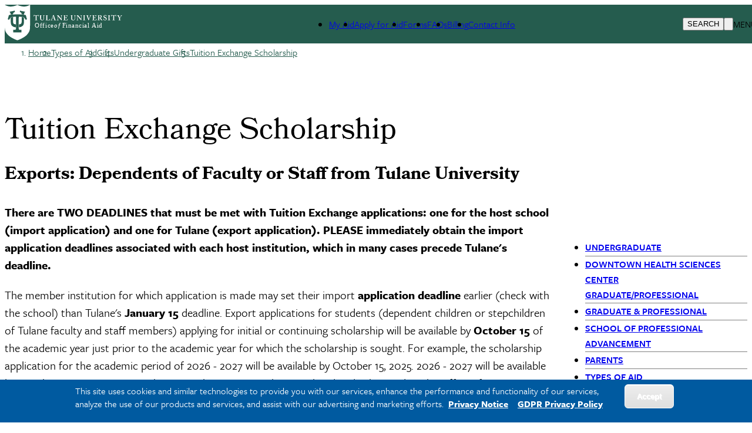

--- FILE ---
content_type: text/html; charset=UTF-8
request_url: https://financialaid.tulane.edu/types-of-aid/gifts/undergraduate/tuition-exchange-scholarship
body_size: 17849
content:
<!DOCTYPE html>
<html lang="en" dir="ltr" prefix="content: http://purl.org/rss/1.0/modules/content/  dc: http://purl.org/dc/terms/  foaf: http://xmlns.com/foaf/0.1/  og: http://ogp.me/ns#  rdfs: http://www.w3.org/2000/01/rdf-schema#  schema: http://schema.org/  sioc: http://rdfs.org/sioc/ns#  sioct: http://rdfs.org/sioc/types#  skos: http://www.w3.org/2004/02/skos/core#  xsd: http://www.w3.org/2001/XMLSchema# ">
	<head>
		<meta charset="utf-8" />
<meta name="Generator" content="Drupal 10 (https://www.drupal.org)" />
<meta name="MobileOptimized" content="width" />
<meta name="HandheldFriendly" content="true" />
<meta name="viewport" content="width=device-width, initial-scale=1.0" />
<style>div#sliding-popup, div#sliding-popup .eu-cookie-withdraw-banner, .eu-cookie-withdraw-tab {background: #0779bf} div#sliding-popup.eu-cookie-withdraw-wrapper { background: transparent; } #sliding-popup h1, #sliding-popup h2, #sliding-popup h3, #sliding-popup p, #sliding-popup label, #sliding-popup div, .eu-cookie-compliance-more-button, .eu-cookie-compliance-secondary-button, .eu-cookie-withdraw-tab { color: #ffffff;} .eu-cookie-withdraw-tab { border-color: #ffffff;}</style>
<link rel="icon" href="/themes/custom/tulane_tailwindcss/favicon.ico" type="image/vnd.microsoft.icon" />
<link rel="alternate" hreflang="und" href="https://financialaid.tulane.edu/types-of-aid/gifts/undergraduate/tuition-exchange-scholarship" />
<link rel="canonical" href="https://financialaid.tulane.edu/types-of-aid/gifts/undergraduate/tuition-exchange-scholarship" />
<link rel="shortlink" href="https://financialaid.tulane.edu/node/2968" />
<script src="/sites/default/files/google_tag/tulane_universal_container/google_tag.script.js?t8xt39" defer></script>

			<title>Tuition Exchange Scholarship | Tulane University - Office of Financial Aid</title>
			<link rel="stylesheet" media="all" href="/sites/default/files/css/css_XJDUzuIOiR816lI_GhOQs2a7MnZUjw7AYWfG-OHrNYc.css?delta=0&amp;language=en&amp;theme=tulane_tailwindcss&amp;include=[base64]" />
<link rel="stylesheet" media="all" href="/sites/default/files/css/css_gjPaQywLxZQu6CmzlRLcE7gzluw6oa-A0vW6AY8VTds.css?delta=1&amp;language=en&amp;theme=tulane_tailwindcss&amp;include=[base64]" />
<link rel="stylesheet" media="all" href="/sites/default/files/css/css_HpW1vFgTG_C2WYjLavRhD3ivVuwfx9L6_SM4s6MN9JM.css?delta=2&amp;language=en&amp;theme=tulane_tailwindcss&amp;include=[base64]" />

				
        <script src="https://kit.fontawesome.com/913e7020ad.js" crossorigin="anonymous"></script>
        </head>
				<body class="node-2968 node-type-universal font-freight">
										<a href="#main-content" class="visually-hidden focusable">
						Skip to main content
					</a>
					<noscript><iframe src="https://www.googletagmanager.com/ns.html?id=GTM-W9ZD83" height="0" width="0" style="display:none;visibility:hidden"></iframe></noscript>
					  <div class="dialog-off-canvas-main-canvas" data-off-canvas-main-canvas>
    
<div class="page-wrapper-alpine relative"
x-data="{ showDropdown: false, showSearchOverlay: false }"
@click.away="showDropdown = false; showSearchOverlay = false"
x-on:keydown.escape="showDropdown = false;showSearchOverlay = false"
>

<div x-cloak role="dialog"
tabindex="0"
class="search-box-overlay fixed inset-0 bg-tu-green-official flex items-center justify-end z-50"
x-show="showSearchOverlay"
transition
x-trap="showSearchOverlay"
@click.away="showSearchOverlay = false"
>

		<div class="grid grid-cols-5 w-10/12">
			<div class="tulane-main-search col-span-4 gap-3">
									  <div>
    <div id="block-tulane-tailwindcss-searchform" class="block-type-block-content:1478c741-858b-4122-a9c6-dd165158aed0">
  
    
  

                
            <div><form class="search-block-form search__form" action="/search-results" method="get" id="search-block-form" accept-charset="UTF-8"><div><div class="container-inline">
<div class="form-item form-type-textfield form-item-search-block-form">
     <input title="Enter the terms you wish to search for." data-drupal-selector="edit-keys" type="search" id="edit-keys" name="q" value size="15" maxlength="128" class="form-search  w-full border-0 bg-transparent border-b border-white text-3xl pl-2 pt-5 pr-5 pb-5 outline-0 text-white" placeholder="Search here ..." tabindex="10">
</div>
<!--- <button type="submit" class="search__submit">Search</button> --->
  <div class="col-span-1 self-end"><div data-drupal-selector="edit-actions" class="form-actions js-form-wrapper form-wrapper" id="edit-actions">
<button class="h-12 w-12 text-white font-black" tabindex="1">
<svg classname="h-6 w-6 font-black text-white" fill="none" viewBox="0 0 24 24" stroke="currentColor" strokewidth="{2}">
  <path strokelinecap="round" strokelinejoin="round" d="M21 21l-6-6m2-5a7 7 0 11-14 0 7 7 0 0114 0z" />
</svg>
<span class="sr-only"></span>
</button></div>

</div></div></div></form></div>
      

      
    </div>

  </div>

							</div>

			<button class="search-close cursor-pointer place-self-start color-white font-black -mt-16"
			@click="showSearchOverlay = false"
			tabindex="1"
			x-ref="search-overlay-close">

				<svg xmlns="http://www.w3.org/2000/svg" class="h-10 w-10" fill="none" viewbox="0 0 24 24" stroke="white" stroke-width="2">
					<path stroke-linecap="round" stroke-linejoin="round" d="M6 18L18 6M6 6l12 12"/>
				</svg>
			</button>
		</div>
	</div>
	<div class="header_wrapper bg-tu-green-official text-white h-20 p-5 pt-2 auto-cols-max fixed w-full z-50" x-ref="header_wrapper">
		<header role="banner" class="container mx-auto min-h-0 grid grid-cols-5">
			<div class="logo col-span-2">
									  <div>
    <div id="block-tulane-tailwindcss-branding" class="block-type-system-branding-block">
  
    
    <div class="flex items-center">
          <a href="/"
        title="Home"
        rel="home"
        class="mr-2 site-logo">
        <img src="/sites/default/files/2024-03/financial_aid.svg"
          alt="Home"
          class="w-52" />
      </a>
              </div>
  </div>

  </div>

							</div>
			<div class="second-nav col-span-2 items-center hidden xl:grid">
				<div class="tulane-desktop-tactical-navigation hidden lg:block mt-2">

					


              <ul class="xl:flex lg:gap-8">
              <li class="mb-5 lg:mb-0">
        <a href="/my-aid" data-drupal-link-system-path="node/2201">My Aid</a>
              </li>
          <li class="mb-5 lg:mb-0">
        <a href="/apply" data-drupal-link-system-path="node/2341">Apply for Aid</a>
              </li>
          <li class="mb-5 lg:mb-0">
        <a href="/forms" data-drupal-link-system-path="node/2336">Forms</a>
              </li>
          <li class="mb-5 lg:mb-0">
        <a href="/faqs" data-drupal-link-system-path="node/2346">FAQs</a>
              </li>
          <li class="mb-5 lg:mb-0">
        <a href="/billing" data-drupal-link-system-path="node/2361">Billing</a>
              </li>
          <li class="mb-5 lg:mb-0">
        <a href="/meet-us">Contact Info</a>
              </li>
        </ul>
  


				</div>
							</div>
			<div class="search-hamburger-bar flex items-center col-span-3 xl:col-span-1 justify-end">
				<div class="mt-5 flex gap-4">

					<button aria-label="Search" tabindex="0" class="tulane-search-icon flex gap-4 uppercase cursor-pointer"
					@click="showSearchOverlay = true; showDropdown = false">

						<svg xmlns="http://www.w3.org/2000/svg" class="h-6 w-6" fill="none" viewbox="0 0 24 24" stroke="currentColor" stroke-width="2">
							<path stroke-linecap="round" stroke-linejoin="round" d="M21 21l-6-6m2-5a7 7 0 11-14 0 7 7 0 0114 0z"/>
						</svg>
						<span class="hidden lg:block">Search</span>
					</button>
					<div class="tulane-menu-divider">
						<svg xmlns="http://www.w3.org/2000/svg" class="h-8 w-8 rotate-90" fill="none" viewbox="0 0 24 24" stroke="currentColor" stroke-width="1">
							<path stroke-linecap="round" stroke-linejoin="round" d="M20 12H4"/>
						</svg>
					</div>

				<div class="tulane-hamberger-menu-icon flex gap-4 uppercase">
			


						<button aria-label="Menu" tabindex="0" class="tulane-hamberger-menu-icon_wrapper h-6 w-6 cursor-pointer" @click="showDropdown = !showDropdown; showSearchOverlay = false;">
							<svg xmlns="http://www.w3.org/2000/svg" class="h-6 w-6" fill="none" viewbox="0 0 24 24" stroke="currentColor" stroke-width="2" x-show="!showDropdown">
								<path stroke-linecap="round" stroke-linejoin="round" d="M4 6h16M4 12h16M4 18h16"/>
							</svg>
							<svg xmlns="http://www.w3.org/2000/svg" class="h-6 w-6" fill="none" viewbox="0 0 24 24" stroke="white" stroke-width="2" x-show="showDropdown">
								<path stroke-linecap="round" stroke-linejoin="round" d="M6 18L18 6M6 6l12 12"/>
							</svg>
						</button>
						<span class="hidden lg:block">Menu</span>
					</div>
									</div>
			</div>
			
		</header>
	</div>
	<div x-cloak class="dropdown_wrapper  bg-tu-green-official text-white border-white border-t lg:p-10 fixed pb-28 left-0 w-full h-screen overflow-scroll z-50 top-20" x-show="showDropdown" @click.away="showDropdown = false"  x-trap="showDropdown" x-transition :style="{top: ($refs.header_wrapper.getBoundingClientRect().top + $refs.header_wrapper.getBoundingClientRect().height) + 'px'}">

		<div class="lg:container mx-auto dropdown_region grid grid-cols-3 lg:gap-4">
			<div class="dropdown_left order-3 col-span-3 lg:col-span-1 lg:order-1">
				<div class="bg-tu-blue-light lg:w-9/12 lg:mx-auto pl-5">
					<div class="container mx-auto">
						<div x-data="{
																																																																																											                  expandMenu: false,
																																																																																											                  isMobileScreen: true,
																																																																																											                  checkMobile () {
																																																																																											                     if(window.innerWidth < 1024 ) {
																																																																																											                        this.isMobileScreen = true;
																																																																																											                        console.log(this.expandMenu, this.isMobileScreen, 'called from information menu');
																																																																																											                     }
																																																																																											                     else {
																																																																																											                        this.isMobileScreen = false;
																																																																																											                        this.expandMenu = true;
																																																																																											                     }

																																																																																											                  },
																																																																																											                  toggleMenu () {
																																																																																											                     this.expandMenu = !this.expandMenu;
																																																																																											                  }
																																																																																											               }" class="lg:w-3/4 lg:mx-auto bg-tu-blue-light text-tu-green-official lg:pl-2 lg:pr-2 lg:pt-5 uppercase leading-10 lg:mx-auto text-xl font-freight-bold lg:font-freight tracking-widest pt-10 pb-10">
<h2 id="audience-menu" x-init="checkMobile()" class="text-xl relative font-bold lg:pb-8 lg:mb-5 lg:border-b-2 lg:border-black uppercase lg:capitalize font-freight tracking-widest" 
@click="checkMobile();toggleMenu();" 
x-on:resize.window="checkMobile();" 
:class="expandMenu && isMobileScreen ? 'collapse-open-dark pb-20' : 'collapse-close-dark'">
Information for</h2>
							<div class="tulane-menu-audience__content font-freight-bold font-normal lg:font-freight lg:text-xl lg:tracking-wide" x-show="!isMobileScreen || (expandMenu && isMobileScreen)">
								<nav aria-labelledby="audience-menu">
									
								</nav>
							</div>

						</div>
						
					</div>
				</div>
			</div>
			<div class="dropdown_center order-1 lg:order-2 text-white col-span-3 lg:col-span-1 lg:border-l lg:border-r lg:border-white lg:pr-4 lg:pl-4 ">
				<div class="">
					<div class="container mx-auto pl-5">
						<div class="mobile-tactical-navigation xl:hidden text-white uppercase text-xl font-freight-bold tracking-widest pt-20 lg:pt-0">
							<nav aria-label="Tactical Menu Links">
								


              <ul class="xl:flex lg:gap-8">
              <li class="mb-5 lg:mb-0">
        <a href="/my-aid" data-drupal-link-system-path="node/2201">My Aid</a>
              </li>
          <li class="mb-5 lg:mb-0">
        <a href="/apply" data-drupal-link-system-path="node/2341">Apply for Aid</a>
              </li>
          <li class="mb-5 lg:mb-0">
        <a href="/forms" data-drupal-link-system-path="node/2336">Forms</a>
              </li>
          <li class="mb-5 lg:mb-0">
        <a href="/faqs" data-drupal-link-system-path="node/2346">FAQs</a>
              </li>
          <li class="mb-5 lg:mb-0">
        <a href="/billing" data-drupal-link-system-path="node/2361">Billing</a>
              </li>
          <li class="mb-5 lg:mb-0">
        <a href="/meet-us">Contact Info</a>
              </li>
        </ul>
  


							</nav>
						</div>
						<div class="tulane-main-menu pt-10 pb-10 border-white-500/50 border-t lg:border-0" x-data="{
																																																																																																								               expandMenu: false,
																																																																																																								               isMobileScreen: true,
																																																																																																								               checkMobile () {
																																																																																																								                  if(window.innerWidth < 1024 ) {
																																																																																																								                     this.isMobileScreen = true;
																																																																																																								                     console.log(this.expandMenu, this.isMobileScreen, 'called from main menu');


																																																																																																								                     }
																																																																																																								                  else {
																																																																																																								                     this.isMobileScreen = false;
																																																																																																								                     this.expandMenu = true;
																																																																																																								                  }

																																																																																																								               },
																																																																																																								               toggleMenu () {
																																																																																																								                  this.expandMenu = !this.expandMenu;
																																																																																																								               }
																																																																																																								            }">


							<h2 x-init="checkMobile()" 
							@click="checkMobile();toggleMenu();" 
							x-on:resize.window="checkMobile();" 
							transition class="primarynav-title text-xl relative uppercase font-freight-bold font-freight tracking-widest lg:hidden" :class="expandMenu && isMobileScreen ? 'collapse-open pb-20' : 'collapse-close'">
							University Info							</h2>

							<div class="tulane-main-menu__content" x-show="!isMobileScreen || (expandMenu && isMobileScreen)" x-ref="panel">
							  	  <div>
    <nav role="navigation" aria-labelledby="block-primarynavigation-3-menu" id="block-primarynavigation-3" class="block-type-menu-block:menu-primary-navigation">
            
  <h2 class="visually-hidden" id="block-primarynavigation-3-menu">Primary Navigation</h2>
  

        

	
						<ul class="uppercase font-freight tracking-widest" x-data="{ expanded: true }">
		
									<li  class="mb-1 lg:mb-2 cursor-pointer Undergraduate"
          x-data="{
              open: false,
              toggle() {
                  if (this.open) {
                      return this.close()
                  }
                  this.$refs.button.focus()
                  this.open = true
              },
              close(focusAfter) {
                  if (! this.open) return
                  this.open = false
                  focusAfter && focusAfter.focus()
              }
          }"
          x-on:keydown.escape.prevent.stop="close($refs.button)"
          x-on:focusin.window="! $refs.panel.contains($event.target) && close()"
          x-id="['dropdown-button']"
          class="relative"
          >

						<span class="menu-item-icon-wrapper flex">


								            <span role="button" class="block basis-11/12">
								<a class="w-full text-xl block" href="/undergraduate"  @click.prevent                 x-ref="button"
                x-on:click="toggle()"
                :aria-expanded="open"
                :aria-controls="$id('dropdown-button')"
                type="button"
                >Undergraduate</a>
																		
															</span>

<span
  class="arrow-white w-5 h-5 block transition-transform"
  :class="open ? '-rotate-90 translate-y-0' : 'rotate-90 translate-y-3'"
></span>


												</span>
                								      	
						<ul
      x-ref="panel"
      x-show="open"
      x-transition.origin.top.left
      x-on:click.outside="close($refs.button)"
      :id="$id('dropdown-button')"
      style="display: none;"
     class="ml-5 mt-3 lg:mt-4 mb-5 text-base font-freight tracking-wide">
		
									<li  class="mb-1 lg:mb-2 cursor-pointer Undergraduate"
          x-data="{
              open: false,
              toggle() {
                  if (this.open) {
                      return this.close()
                  }
                  this.$refs.button.focus()
                  this.open = true
              },
              close(focusAfter) {
                  if (! this.open) return
                  this.open = false
                  focusAfter && focusAfter.focus()
              }
          }"
          x-on:keydown.escape.prevent.stop="close($refs.button)"
          x-on:focusin.window="! $refs.panel.contains($event.target) && close()"
          x-id="['dropdown-button']"
          class="relative"
          >

						<span class="menu-item-icon-wrapper flex">


								            <span role="button" class="block basis-11/12 ">
									<a type="button" href="/undergraduate">Undergraduate</a>
						</span>
															</span>



						
					</li>
									<li  class="mb-1 lg:mb-2 cursor-pointer Prospective-Freshmen"
          x-data="{
              open: false,
              toggle() {
                  if (this.open) {
                      return this.close()
                  }
                  this.$refs.button.focus()
                  this.open = true
              },
              close(focusAfter) {
                  if (! this.open) return
                  this.open = false
                  focusAfter && focusAfter.focus()
              }
          }"
          x-on:keydown.escape.prevent.stop="close($refs.button)"
          x-on:focusin.window="! $refs.panel.contains($event.target) && close()"
          x-id="['dropdown-button']"
          class="relative"
          >

						<span class="menu-item-icon-wrapper flex">


								            <span role="button" class="block basis-11/12 ">
									<a type="button" href="/undergraduate/prospective">Prospective Freshmen</a>
						</span>
															</span>



						
					</li>
									<li  class="mb-1 lg:mb-2 cursor-pointer Current-Students"
          x-data="{
              open: false,
              toggle() {
                  if (this.open) {
                      return this.close()
                  }
                  this.$refs.button.focus()
                  this.open = true
              },
              close(focusAfter) {
                  if (! this.open) return
                  this.open = false
                  focusAfter && focusAfter.focus()
              }
          }"
          x-on:keydown.escape.prevent.stop="close($refs.button)"
          x-on:focusin.window="! $refs.panel.contains($event.target) && close()"
          x-id="['dropdown-button']"
          class="relative"
          >

						<span class="menu-item-icon-wrapper flex">


								            <span role="button" class="block basis-11/12 ">
									<a type="button" href="/undergraduate/current">Current Students</a>
						</span>
															</span>



						
					</li>
									<li  class="mb-1 lg:mb-2 cursor-pointer Transfer-Students"
          x-data="{
              open: false,
              toggle() {
                  if (this.open) {
                      return this.close()
                  }
                  this.$refs.button.focus()
                  this.open = true
              },
              close(focusAfter) {
                  if (! this.open) return
                  this.open = false
                  focusAfter && focusAfter.focus()
              }
          }"
          x-on:keydown.escape.prevent.stop="close($refs.button)"
          x-on:focusin.window="! $refs.panel.contains($event.target) && close()"
          x-id="['dropdown-button']"
          class="relative"
          >

						<span class="menu-item-icon-wrapper flex">


								            <span role="button" class="block basis-11/12 ">
									<a type="button" href="/undergraduate/transfer">Transfer Students</a>
						</span>
															</span>



						
					</li>
							</ul>
			
                  						
					</li>
									<li  class="mb-1 lg:mb-2 cursor-pointer Downtown-Health-Sciences-Center-Graduate/Professional"
          x-data="{
              open: false,
              toggle() {
                  if (this.open) {
                      return this.close()
                  }
                  this.$refs.button.focus()
                  this.open = true
              },
              close(focusAfter) {
                  if (! this.open) return
                  this.open = false
                  focusAfter && focusAfter.focus()
              }
          }"
          x-on:keydown.escape.prevent.stop="close($refs.button)"
          x-on:focusin.window="! $refs.panel.contains($event.target) && close()"
          x-id="['dropdown-button']"
          class="relative"
          >

						<span class="menu-item-icon-wrapper flex">


								            <span role="button" class="block basis-11/12 text-xl">
									<a type="button" href="/meet-us/counselors/downtown-graduate-professional">Downtown Health Sciences Center Graduate/Professional</a>
						</span>
															</span>



						
					</li>
									<li  class="mb-1 lg:mb-2 cursor-pointer Graduate-&amp;-Professional"
          x-data="{
              open: false,
              toggle() {
                  if (this.open) {
                      return this.close()
                  }
                  this.$refs.button.focus()
                  this.open = true
              },
              close(focusAfter) {
                  if (! this.open) return
                  this.open = false
                  focusAfter && focusAfter.focus()
              }
          }"
          x-on:keydown.escape.prevent.stop="close($refs.button)"
          x-on:focusin.window="! $refs.panel.contains($event.target) && close()"
          x-id="['dropdown-button']"
          class="relative"
          >

						<span class="menu-item-icon-wrapper flex">


								            <span role="button" class="block basis-11/12">
								<a class="w-full text-xl block" href="/graduate"  @click.prevent                 x-ref="button"
                x-on:click="toggle()"
                :aria-expanded="open"
                :aria-controls="$id('dropdown-button')"
                type="button"
                >Graduate &amp; Professional</a>
																		
															</span>

<span
  class="arrow-white w-5 h-5 block transition-transform"
  :class="open ? '-rotate-90 translate-y-0' : 'rotate-90 translate-y-3'"
></span>


												</span>
                								      	
						<ul
      x-ref="panel"
      x-show="open"
      x-transition.origin.top.left
      x-on:click.outside="close($refs.button)"
      :id="$id('dropdown-button')"
      style="display: none;"
     class="ml-5 mt-3 lg:mt-4 mb-5 text-base font-freight tracking-wide">
		
									<li  class="mb-1 lg:mb-2 cursor-pointer Graduate-&amp;-Professional"
          x-data="{
              open: false,
              toggle() {
                  if (this.open) {
                      return this.close()
                  }
                  this.$refs.button.focus()
                  this.open = true
              },
              close(focusAfter) {
                  if (! this.open) return
                  this.open = false
                  focusAfter && focusAfter.focus()
              }
          }"
          x-on:keydown.escape.prevent.stop="close($refs.button)"
          x-on:focusin.window="! $refs.panel.contains($event.target) && close()"
          x-id="['dropdown-button']"
          class="relative"
          >

						<span class="menu-item-icon-wrapper flex">


								            <span role="button" class="block basis-11/12 ">
									<a type="button" href="/graduate">Graduate &amp; Professional</a>
						</span>
															</span>



						
					</li>
									<li  class="mb-1 lg:mb-2 cursor-pointer School-of-Liberal-Arts"
          x-data="{
              open: false,
              toggle() {
                  if (this.open) {
                      return this.close()
                  }
                  this.$refs.button.focus()
                  this.open = true
              },
              close(focusAfter) {
                  if (! this.open) return
                  this.open = false
                  focusAfter && focusAfter.focus()
              }
          }"
          x-on:keydown.escape.prevent.stop="close($refs.button)"
          x-on:focusin.window="! $refs.panel.contains($event.target) && close()"
          x-id="['dropdown-button']"
          class="relative"
          >

						<span class="menu-item-icon-wrapper flex">


								            <span role="button" class="block basis-11/12 ">
									<a type="button" href="/graduate/liberal-arts">School of Liberal Arts</a>
						</span>
															</span>



						
					</li>
									<li  class="mb-1 lg:mb-2 cursor-pointer School-of-Science-&amp;-Engineering"
          x-data="{
              open: false,
              toggle() {
                  if (this.open) {
                      return this.close()
                  }
                  this.$refs.button.focus()
                  this.open = true
              },
              close(focusAfter) {
                  if (! this.open) return
                  this.open = false
                  focusAfter && focusAfter.focus()
              }
          }"
          x-on:keydown.escape.prevent.stop="close($refs.button)"
          x-on:focusin.window="! $refs.panel.contains($event.target) && close()"
          x-id="['dropdown-button']"
          class="relative"
          >

						<span class="menu-item-icon-wrapper flex">


								            <span role="button" class="block basis-11/12 ">
									<a type="button" href="/graduate/science-engineering">School of Science &amp; Engineering</a>
						</span>
															</span>



						
					</li>
									<li  class="mb-1 lg:mb-2 cursor-pointer School-of-Architecture"
          x-data="{
              open: false,
              toggle() {
                  if (this.open) {
                      return this.close()
                  }
                  this.$refs.button.focus()
                  this.open = true
              },
              close(focusAfter) {
                  if (! this.open) return
                  this.open = false
                  focusAfter && focusAfter.focus()
              }
          }"
          x-on:keydown.escape.prevent.stop="close($refs.button)"
          x-on:focusin.window="! $refs.panel.contains($event.target) && close()"
          x-id="['dropdown-button']"
          class="relative"
          >

						<span class="menu-item-icon-wrapper flex">


								            <span role="button" class="block basis-11/12 ">
									<a type="button" href="/graduate/architecture">School of Architecture</a>
						</span>
															</span>



						
					</li>
									<li  class="mb-1 lg:mb-2 cursor-pointer School-of-Law"
          x-data="{
              open: false,
              toggle() {
                  if (this.open) {
                      return this.close()
                  }
                  this.$refs.button.focus()
                  this.open = true
              },
              close(focusAfter) {
                  if (! this.open) return
                  this.open = false
                  focusAfter && focusAfter.focus()
              }
          }"
          x-on:keydown.escape.prevent.stop="close($refs.button)"
          x-on:focusin.window="! $refs.panel.contains($event.target) && close()"
          x-id="['dropdown-button']"
          class="relative"
          >

						<span class="menu-item-icon-wrapper flex">


								            <span role="button" class="block basis-11/12 ">
									<a type="button" href="/graduate/law">School of Law</a>
						</span>
															</span>



						
					</li>
									<li  class="mb-1 lg:mb-2 cursor-pointer A.B.-Freeman-School-of-Business"
          x-data="{
              open: false,
              toggle() {
                  if (this.open) {
                      return this.close()
                  }
                  this.$refs.button.focus()
                  this.open = true
              },
              close(focusAfter) {
                  if (! this.open) return
                  this.open = false
                  focusAfter && focusAfter.focus()
              }
          }"
          x-on:keydown.escape.prevent.stop="close($refs.button)"
          x-on:focusin.window="! $refs.panel.contains($event.target) && close()"
          x-id="['dropdown-button']"
          class="relative"
          >

						<span class="menu-item-icon-wrapper flex">


								            <span role="button" class="block basis-11/12 ">
									<a type="button" href="/graduate/business">A.B. Freeman School of Business</a>
						</span>
															</span>



						
					</li>
									<li  class="mb-1 lg:mb-2 cursor-pointer School-of-Medicine"
          x-data="{
              open: false,
              toggle() {
                  if (this.open) {
                      return this.close()
                  }
                  this.$refs.button.focus()
                  this.open = true
              },
              close(focusAfter) {
                  if (! this.open) return
                  this.open = false
                  focusAfter && focusAfter.focus()
              }
          }"
          x-on:keydown.escape.prevent.stop="close($refs.button)"
          x-on:focusin.window="! $refs.panel.contains($event.target) && close()"
          x-id="['dropdown-button']"
          class="relative"
          >

						<span class="menu-item-icon-wrapper flex">


								            <span role="button" class="block basis-11/12 ">
									<a type="button" href="/graduate/medicine">School of Medicine</a>
						</span>
															</span>



						
					</li>
									<li  class="mb-1 lg:mb-2 cursor-pointer School-of-Public-Health-&amp;-Tropical-Medicine"
          x-data="{
              open: false,
              toggle() {
                  if (this.open) {
                      return this.close()
                  }
                  this.$refs.button.focus()
                  this.open = true
              },
              close(focusAfter) {
                  if (! this.open) return
                  this.open = false
                  focusAfter && focusAfter.focus()
              }
          }"
          x-on:keydown.escape.prevent.stop="close($refs.button)"
          x-on:focusin.window="! $refs.panel.contains($event.target) && close()"
          x-id="['dropdown-button']"
          class="relative"
          >

						<span class="menu-item-icon-wrapper flex">


								            <span role="button" class="block basis-11/12 ">
									<a type="button" href="/graduate/public-health-tropical-medicine">School of Public Health &amp; Tropical Medicine</a>
						</span>
															</span>



						
					</li>
									<li  class="mb-1 lg:mb-2 cursor-pointer School-of-Social-Work"
          x-data="{
              open: false,
              toggle() {
                  if (this.open) {
                      return this.close()
                  }
                  this.$refs.button.focus()
                  this.open = true
              },
              close(focusAfter) {
                  if (! this.open) return
                  this.open = false
                  focusAfter && focusAfter.focus()
              }
          }"
          x-on:keydown.escape.prevent.stop="close($refs.button)"
          x-on:focusin.window="! $refs.panel.contains($event.target) && close()"
          x-id="['dropdown-button']"
          class="relative"
          >

						<span class="menu-item-icon-wrapper flex">


								            <span role="button" class="block basis-11/12 ">
									<a type="button" href="/graduate/social-work">School of Social Work</a>
						</span>
															</span>



						
					</li>
									<li  class="mb-1 lg:mb-2 cursor-pointer School-of-Professional-Advancement"
          x-data="{
              open: false,
              toggle() {
                  if (this.open) {
                      return this.close()
                  }
                  this.$refs.button.focus()
                  this.open = true
              },
              close(focusAfter) {
                  if (! this.open) return
                  this.open = false
                  focusAfter && focusAfter.focus()
              }
          }"
          x-on:keydown.escape.prevent.stop="close($refs.button)"
          x-on:focusin.window="! $refs.panel.contains($event.target) && close()"
          x-id="['dropdown-button']"
          class="relative"
          >

						<span class="menu-item-icon-wrapper flex">


								            <span role="button" class="block basis-11/12 ">
									<a type="button" href="/sopa/graduate">School of Professional Advancement</a>
						</span>
															</span>



						
					</li>
							</ul>
			
                  						
					</li>
									<li  class="mb-1 lg:mb-2 cursor-pointer School-of-Professional-Advancement"
          x-data="{
              open: false,
              toggle() {
                  if (this.open) {
                      return this.close()
                  }
                  this.$refs.button.focus()
                  this.open = true
              },
              close(focusAfter) {
                  if (! this.open) return
                  this.open = false
                  focusAfter && focusAfter.focus()
              }
          }"
          x-on:keydown.escape.prevent.stop="close($refs.button)"
          x-on:focusin.window="! $refs.panel.contains($event.target) && close()"
          x-id="['dropdown-button']"
          class="relative"
          >

						<span class="menu-item-icon-wrapper flex">


								            <span role="button" class="block basis-11/12">
								<a class="w-full text-xl block" href="/sopa"  @click.prevent                 x-ref="button"
                x-on:click="toggle()"
                :aria-expanded="open"
                :aria-controls="$id('dropdown-button')"
                type="button"
                >School of Professional Advancement</a>
																		
															</span>

<span
  class="arrow-white w-5 h-5 block transition-transform"
  :class="open ? '-rotate-90 translate-y-0' : 'rotate-90 translate-y-3'"
></span>


												</span>
                								      	
						<ul
      x-ref="panel"
      x-show="open"
      x-transition.origin.top.left
      x-on:click.outside="close($refs.button)"
      :id="$id('dropdown-button')"
      style="display: none;"
     class="ml-5 mt-3 lg:mt-4 mb-5 text-base font-freight tracking-wide">
		
									<li  class="mb-1 lg:mb-2 cursor-pointer School-of-Professional-Advancement"
          x-data="{
              open: false,
              toggle() {
                  if (this.open) {
                      return this.close()
                  }
                  this.$refs.button.focus()
                  this.open = true
              },
              close(focusAfter) {
                  if (! this.open) return
                  this.open = false
                  focusAfter && focusAfter.focus()
              }
          }"
          x-on:keydown.escape.prevent.stop="close($refs.button)"
          x-on:focusin.window="! $refs.panel.contains($event.target) && close()"
          x-id="['dropdown-button']"
          class="relative"
          >

						<span class="menu-item-icon-wrapper flex">


								            <span role="button" class="block basis-11/12 ">
									<a type="button" href="/sopa">School of Professional Advancement</a>
						</span>
															</span>



						
					</li>
									<li  class="mb-1 lg:mb-2 cursor-pointer Prospective-Students"
          x-data="{
              open: false,
              toggle() {
                  if (this.open) {
                      return this.close()
                  }
                  this.$refs.button.focus()
                  this.open = true
              },
              close(focusAfter) {
                  if (! this.open) return
                  this.open = false
                  focusAfter && focusAfter.focus()
              }
          }"
          x-on:keydown.escape.prevent.stop="close($refs.button)"
          x-on:focusin.window="! $refs.panel.contains($event.target) && close()"
          x-id="['dropdown-button']"
          class="relative"
          >

						<span class="menu-item-icon-wrapper flex">


								            <span role="button" class="block basis-11/12 ">
									<a type="button" href="/sopa/prospective">Prospective Students</a>
						</span>
															</span>



						
					</li>
									<li  class="mb-1 lg:mb-2 cursor-pointer Current-Students"
          x-data="{
              open: false,
              toggle() {
                  if (this.open) {
                      return this.close()
                  }
                  this.$refs.button.focus()
                  this.open = true
              },
              close(focusAfter) {
                  if (! this.open) return
                  this.open = false
                  focusAfter && focusAfter.focus()
              }
          }"
          x-on:keydown.escape.prevent.stop="close($refs.button)"
          x-on:focusin.window="! $refs.panel.contains($event.target) && close()"
          x-id="['dropdown-button']"
          class="relative"
          >

						<span class="menu-item-icon-wrapper flex">


								            <span role="button" class="block basis-11/12 ">
									<a type="button" href="/sopa/current">Current Students</a>
						</span>
															</span>



						
					</li>
									<li  class="mb-1 lg:mb-2 cursor-pointer Graduate-Students"
          x-data="{
              open: false,
              toggle() {
                  if (this.open) {
                      return this.close()
                  }
                  this.$refs.button.focus()
                  this.open = true
              },
              close(focusAfter) {
                  if (! this.open) return
                  this.open = false
                  focusAfter && focusAfter.focus()
              }
          }"
          x-on:keydown.escape.prevent.stop="close($refs.button)"
          x-on:focusin.window="! $refs.panel.contains($event.target) && close()"
          x-id="['dropdown-button']"
          class="relative"
          >

						<span class="menu-item-icon-wrapper flex">


								            <span role="button" class="block basis-11/12 ">
									<a type="button" href="/sopa/graduate">Graduate Students</a>
						</span>
															</span>



						
					</li>
							</ul>
			
                  						
					</li>
									<li  class="mb-1 lg:mb-2 cursor-pointer Parents"
          x-data="{
              open: false,
              toggle() {
                  if (this.open) {
                      return this.close()
                  }
                  this.$refs.button.focus()
                  this.open = true
              },
              close(focusAfter) {
                  if (! this.open) return
                  this.open = false
                  focusAfter && focusAfter.focus()
              }
          }"
          x-on:keydown.escape.prevent.stop="close($refs.button)"
          x-on:focusin.window="! $refs.panel.contains($event.target) && close()"
          x-id="['dropdown-button']"
          class="relative"
          >

						<span class="menu-item-icon-wrapper flex">


								            <span role="button" class="block basis-11/12">
								<a class="w-full text-xl block" href="/parents"  @click.prevent                 x-ref="button"
                x-on:click="toggle()"
                :aria-expanded="open"
                :aria-controls="$id('dropdown-button')"
                type="button"
                >Parents</a>
																		
															</span>

<span
  class="arrow-white w-5 h-5 block transition-transform"
  :class="open ? '-rotate-90 translate-y-0' : 'rotate-90 translate-y-3'"
></span>


												</span>
                								      	
						<ul
      x-ref="panel"
      x-show="open"
      x-transition.origin.top.left
      x-on:click.outside="close($refs.button)"
      :id="$id('dropdown-button')"
      style="display: none;"
     class="ml-5 mt-3 lg:mt-4 mb-5 text-base font-freight tracking-wide">
		
									<li  class="mb-1 lg:mb-2 cursor-pointer Parents"
          x-data="{
              open: false,
              toggle() {
                  if (this.open) {
                      return this.close()
                  }
                  this.$refs.button.focus()
                  this.open = true
              },
              close(focusAfter) {
                  if (! this.open) return
                  this.open = false
                  focusAfter && focusAfter.focus()
              }
          }"
          x-on:keydown.escape.prevent.stop="close($refs.button)"
          x-on:focusin.window="! $refs.panel.contains($event.target) && close()"
          x-id="['dropdown-button']"
          class="relative"
          >

						<span class="menu-item-icon-wrapper flex">


								            <span role="button" class="block basis-11/12 ">
									<a type="button" href="/parents">Parents</a>
						</span>
															</span>



						
					</li>
									<li  class="mb-1 lg:mb-2 cursor-pointer Net-Price-Calculator-"
          x-data="{
              open: false,
              toggle() {
                  if (this.open) {
                      return this.close()
                  }
                  this.$refs.button.focus()
                  this.open = true
              },
              close(focusAfter) {
                  if (! this.open) return
                  this.open = false
                  focusAfter && focusAfter.focus()
              }
          }"
          x-on:keydown.escape.prevent.stop="close($refs.button)"
          x-on:focusin.window="! $refs.panel.contains($event.target) && close()"
          x-id="['dropdown-button']"
          class="relative"
          >

						<span class="menu-item-icon-wrapper flex">


								            <span role="button" class="block basis-11/12 ">
									<a type="button" href="https://tulane.studentaidcalculator.com/survey.aspx">Net Price Calculator </a>
						</span>
															</span>



						
					</li>
									<li  class="mb-1 lg:mb-2 cursor-pointer FAQs-for-Parents"
          x-data="{
              open: false,
              toggle() {
                  if (this.open) {
                      return this.close()
                  }
                  this.$refs.button.focus()
                  this.open = true
              },
              close(focusAfter) {
                  if (! this.open) return
                  this.open = false
                  focusAfter && focusAfter.focus()
              }
          }"
          x-on:keydown.escape.prevent.stop="close($refs.button)"
          x-on:focusin.window="! $refs.panel.contains($event.target) && close()"
          x-id="['dropdown-button']"
          class="relative"
          >

						<span class="menu-item-icon-wrapper flex">


								            <span role="button" class="block basis-11/12 ">
									<a type="button" href="/parents/faqs">FAQs for Parents</a>
						</span>
															</span>



						
					</li>
									<li  class="mb-1 lg:mb-2 cursor-pointer Understanding-Financial-Aid"
          x-data="{
              open: false,
              toggle() {
                  if (this.open) {
                      return this.close()
                  }
                  this.$refs.button.focus()
                  this.open = true
              },
              close(focusAfter) {
                  if (! this.open) return
                  this.open = false
                  focusAfter && focusAfter.focus()
              }
          }"
          x-on:keydown.escape.prevent.stop="close($refs.button)"
          x-on:focusin.window="! $refs.panel.contains($event.target) && close()"
          x-id="['dropdown-button']"
          class="relative"
          >

						<span class="menu-item-icon-wrapper flex">


								            <span role="button" class="block basis-11/12 ">
									<a type="button" href="/parents/understanding">Understanding Financial Aid</a>
						</span>
															</span>



						
					</li>
									<li  class="mb-1 lg:mb-2 cursor-pointer Affording-Tulane"
          x-data="{
              open: false,
              toggle() {
                  if (this.open) {
                      return this.close()
                  }
                  this.$refs.button.focus()
                  this.open = true
              },
              close(focusAfter) {
                  if (! this.open) return
                  this.open = false
                  focusAfter && focusAfter.focus()
              }
          }"
          x-on:keydown.escape.prevent.stop="close($refs.button)"
          x-on:focusin.window="! $refs.panel.contains($event.target) && close()"
          x-id="['dropdown-button']"
          class="relative"
          >

						<span class="menu-item-icon-wrapper flex">


								            <span role="button" class="block basis-11/12 ">
									<a type="button" href="/parents/affording-tulane">Affording Tulane</a>
						</span>
															</span>



						
					</li>
									<li  class="mb-1 lg:mb-2 cursor-pointer Tips-&amp;-Resources"
          x-data="{
              open: false,
              toggle() {
                  if (this.open) {
                      return this.close()
                  }
                  this.$refs.button.focus()
                  this.open = true
              },
              close(focusAfter) {
                  if (! this.open) return
                  this.open = false
                  focusAfter && focusAfter.focus()
              }
          }"
          x-on:keydown.escape.prevent.stop="close($refs.button)"
          x-on:focusin.window="! $refs.panel.contains($event.target) && close()"
          x-id="['dropdown-button']"
          class="relative"
          >

						<span class="menu-item-icon-wrapper flex">


								            <span role="button" class="block basis-11/12 ">
									<a type="button" href="/parents/tips-resources">Tips &amp; Resources</a>
						</span>
															</span>



						
					</li>
							</ul>
			
                  						
					</li>
									<li  class="mb-1 lg:mb-2 cursor-pointer Types-of-Aid"
          x-data="{
              open: false,
              toggle() {
                  if (this.open) {
                      return this.close()
                  }
                  this.$refs.button.focus()
                  this.open = true
              },
              close(focusAfter) {
                  if (! this.open) return
                  this.open = false
                  focusAfter && focusAfter.focus()
              }
          }"
          x-on:keydown.escape.prevent.stop="close($refs.button)"
          x-on:focusin.window="! $refs.panel.contains($event.target) && close()"
          x-id="['dropdown-button']"
          class="relative"
          >

						<span class="menu-item-icon-wrapper flex">


								            <span role="button" class="block basis-11/12">
								<a class="w-full text-xl block" href="/types-of-aid"  @click.prevent                 x-ref="button"
                x-on:click="toggle()"
                :aria-expanded="open"
                :aria-controls="$id('dropdown-button')"
                type="button"
                >Types of Aid</a>
																		
															</span>

<span
  class="arrow-white w-5 h-5 block transition-transform"
  :class="open ? '-rotate-90 translate-y-0' : 'rotate-90 translate-y-3'"
></span>


												</span>
                								      	
						<ul
      x-ref="panel"
      x-show="open"
      x-transition.origin.top.left
      x-on:click.outside="close($refs.button)"
      :id="$id('dropdown-button')"
      style="display: none;"
     class="ml-5 mt-3 lg:mt-4 mb-5 text-base font-freight tracking-wide">
		
									<li  class="mb-1 lg:mb-2 cursor-pointer Types-of-Aid"
          x-data="{
              open: false,
              toggle() {
                  if (this.open) {
                      return this.close()
                  }
                  this.$refs.button.focus()
                  this.open = true
              },
              close(focusAfter) {
                  if (! this.open) return
                  this.open = false
                  focusAfter && focusAfter.focus()
              }
          }"
          x-on:keydown.escape.prevent.stop="close($refs.button)"
          x-on:focusin.window="! $refs.panel.contains($event.target) && close()"
          x-id="['dropdown-button']"
          class="relative"
          >

						<span class="menu-item-icon-wrapper flex">


								            <span role="button" class="block basis-11/12 ">
									<a type="button" href="/types-of-aid">Types of Aid</a>
						</span>
															</span>



						
					</li>
									<li  class="mb-1 lg:mb-2 cursor-pointer Gifts"
          x-data="{
              open: false,
              toggle() {
                  if (this.open) {
                      return this.close()
                  }
                  this.$refs.button.focus()
                  this.open = true
              },
              close(focusAfter) {
                  if (! this.open) return
                  this.open = false
                  focusAfter && focusAfter.focus()
              }
          }"
          x-on:keydown.escape.prevent.stop="close($refs.button)"
          x-on:focusin.window="! $refs.panel.contains($event.target) && close()"
          x-id="['dropdown-button']"
          class="relative"
          >

						<span class="menu-item-icon-wrapper flex">


								            <span role="button" class="block basis-11/12 ">
									<a type="button" href="/types-of-aid/gifts">Gifts</a>
						</span>
															</span>



						
					</li>
									<li  class="mb-1 lg:mb-2 cursor-pointer Loans"
          x-data="{
              open: false,
              toggle() {
                  if (this.open) {
                      return this.close()
                  }
                  this.$refs.button.focus()
                  this.open = true
              },
              close(focusAfter) {
                  if (! this.open) return
                  this.open = false
                  focusAfter && focusAfter.focus()
              }
          }"
          x-on:keydown.escape.prevent.stop="close($refs.button)"
          x-on:focusin.window="! $refs.panel.contains($event.target) && close()"
          x-id="['dropdown-button']"
          class="relative"
          >

						<span class="menu-item-icon-wrapper flex">


								            <span role="button" class="block basis-11/12 ">
									<a type="button" href="/types-of-aid/loans">Loans</a>
						</span>
															</span>



						
					</li>
									<li  class="mb-1 lg:mb-2 cursor-pointer Employment"
          x-data="{
              open: false,
              toggle() {
                  if (this.open) {
                      return this.close()
                  }
                  this.$refs.button.focus()
                  this.open = true
              },
              close(focusAfter) {
                  if (! this.open) return
                  this.open = false
                  focusAfter && focusAfter.focus()
              }
          }"
          x-on:keydown.escape.prevent.stop="close($refs.button)"
          x-on:focusin.window="! $refs.panel.contains($event.target) && close()"
          x-id="['dropdown-button']"
          class="relative"
          >

						<span class="menu-item-icon-wrapper flex">


								            <span role="button" class="block basis-11/12 ">
									<a type="button" href="/types-of-aid/employment">Employment</a>
						</span>
															</span>



						
					</li>
									<li  class="mb-1 lg:mb-2 cursor-pointer Financing"
          x-data="{
              open: false,
              toggle() {
                  if (this.open) {
                      return this.close()
                  }
                  this.$refs.button.focus()
                  this.open = true
              },
              close(focusAfter) {
                  if (! this.open) return
                  this.open = false
                  focusAfter && focusAfter.focus()
              }
          }"
          x-on:keydown.escape.prevent.stop="close($refs.button)"
          x-on:focusin.window="! $refs.panel.contains($event.target) && close()"
          x-id="['dropdown-button']"
          class="relative"
          >

						<span class="menu-item-icon-wrapper flex">


								            <span role="button" class="block basis-11/12 ">
									<a type="button" href="/types-of-aid/financing">Financing</a>
						</span>
															</span>



						
					</li>
							</ul>
			
                  						
					</li>
									<li  class="mb-1 lg:mb-2 cursor-pointer Meet-Us"
          x-data="{
              open: false,
              toggle() {
                  if (this.open) {
                      return this.close()
                  }
                  this.$refs.button.focus()
                  this.open = true
              },
              close(focusAfter) {
                  if (! this.open) return
                  this.open = false
                  focusAfter && focusAfter.focus()
              }
          }"
          x-on:keydown.escape.prevent.stop="close($refs.button)"
          x-on:focusin.window="! $refs.panel.contains($event.target) && close()"
          x-id="['dropdown-button']"
          class="relative"
          >

						<span class="menu-item-icon-wrapper flex">


								            <span role="button" class="block basis-11/12 text-xl">
									<a type="button" href="/meet-us">Meet Us</a>
						</span>
															</span>



						
					</li>
									<li  class="mb-1 lg:mb-2 cursor-pointer Resources"
          x-data="{
              open: false,
              toggle() {
                  if (this.open) {
                      return this.close()
                  }
                  this.$refs.button.focus()
                  this.open = true
              },
              close(focusAfter) {
                  if (! this.open) return
                  this.open = false
                  focusAfter && focusAfter.focus()
              }
          }"
          x-on:keydown.escape.prevent.stop="close($refs.button)"
          x-on:focusin.window="! $refs.panel.contains($event.target) && close()"
          x-id="['dropdown-button']"
          class="relative"
          >

						<span class="menu-item-icon-wrapper flex">


								            <span role="button" class="block basis-11/12">
								<a class="w-full text-xl block" href="/resources"  @click.prevent                 x-ref="button"
                x-on:click="toggle()"
                :aria-expanded="open"
                :aria-controls="$id('dropdown-button')"
                type="button"
                >Resources</a>
																		
															</span>

<span
  class="arrow-white w-5 h-5 block transition-transform"
  :class="open ? '-rotate-90 translate-y-0' : 'rotate-90 translate-y-3'"
></span>


												</span>
                								      	
						<ul
      x-ref="panel"
      x-show="open"
      x-transition.origin.top.left
      x-on:click.outside="close($refs.button)"
      :id="$id('dropdown-button')"
      style="display: none;"
     class="ml-5 mt-3 lg:mt-4 mb-5 text-base font-freight tracking-wide">
		
									<li  class="mb-1 lg:mb-2 cursor-pointer Resources"
          x-data="{
              open: false,
              toggle() {
                  if (this.open) {
                      return this.close()
                  }
                  this.$refs.button.focus()
                  this.open = true
              },
              close(focusAfter) {
                  if (! this.open) return
                  this.open = false
                  focusAfter && focusAfter.focus()
              }
          }"
          x-on:keydown.escape.prevent.stop="close($refs.button)"
          x-on:focusin.window="! $refs.panel.contains($event.target) && close()"
          x-id="['dropdown-button']"
          class="relative"
          >

						<span class="menu-item-icon-wrapper flex">


								            <span role="button" class="block basis-11/12 ">
									<a type="button" href="/resources">Resources</a>
						</span>
															</span>



						
					</li>
									<li  class="mb-1 lg:mb-2 cursor-pointer How-Financial-Aid-Works"
          x-data="{
              open: false,
              toggle() {
                  if (this.open) {
                      return this.close()
                  }
                  this.$refs.button.focus()
                  this.open = true
              },
              close(focusAfter) {
                  if (! this.open) return
                  this.open = false
                  focusAfter && focusAfter.focus()
              }
          }"
          x-on:keydown.escape.prevent.stop="close($refs.button)"
          x-on:focusin.window="! $refs.panel.contains($event.target) && close()"
          x-id="['dropdown-button']"
          class="relative"
          >

						<span class="menu-item-icon-wrapper flex">


								            <span role="button" class="block basis-11/12 ">
									<a type="button" href="/resources/how-financial-aid-works">How Financial Aid Works</a>
						</span>
															</span>



						
					</li>
									<li  class="mb-1 lg:mb-2 cursor-pointer Eligibility"
          x-data="{
              open: false,
              toggle() {
                  if (this.open) {
                      return this.close()
                  }
                  this.$refs.button.focus()
                  this.open = true
              },
              close(focusAfter) {
                  if (! this.open) return
                  this.open = false
                  focusAfter && focusAfter.focus()
              }
          }"
          x-on:keydown.escape.prevent.stop="close($refs.button)"
          x-on:focusin.window="! $refs.panel.contains($event.target) && close()"
          x-id="['dropdown-button']"
          class="relative"
          >

						<span class="menu-item-icon-wrapper flex">


								            <span role="button" class="block basis-11/12 ">
									<a type="button" href="/resources/eligibility">Eligibility</a>
						</span>
															</span>



						
					</li>
									<li  class="mb-1 lg:mb-2 cursor-pointer Financial-Wellness-&amp;-Planning"
          x-data="{
              open: false,
              toggle() {
                  if (this.open) {
                      return this.close()
                  }
                  this.$refs.button.focus()
                  this.open = true
              },
              close(focusAfter) {
                  if (! this.open) return
                  this.open = false
                  focusAfter && focusAfter.focus()
              }
          }"
          x-on:keydown.escape.prevent.stop="close($refs.button)"
          x-on:focusin.window="! $refs.panel.contains($event.target) && close()"
          x-id="['dropdown-button']"
          class="relative"
          >

						<span class="menu-item-icon-wrapper flex">


								            <span role="button" class="block basis-11/12 ">
									<a type="button" href="/resources/financial-wellness-planning">Financial Wellness &amp; Planning</a>
						</span>
															</span>



						
					</li>
									<li  class="mb-1 lg:mb-2 cursor-pointer Glossary-of-Terms"
          x-data="{
              open: false,
              toggle() {
                  if (this.open) {
                      return this.close()
                  }
                  this.$refs.button.focus()
                  this.open = true
              },
              close(focusAfter) {
                  if (! this.open) return
                  this.open = false
                  focusAfter && focusAfter.focus()
              }
          }"
          x-on:keydown.escape.prevent.stop="close($refs.button)"
          x-on:focusin.window="! $refs.panel.contains($event.target) && close()"
          x-id="['dropdown-button']"
          class="relative"
          >

						<span class="menu-item-icon-wrapper flex">


								            <span role="button" class="block basis-11/12 ">
									<a type="button" href="/resources/glossary">Glossary of Terms</a>
						</span>
															</span>



						
					</li>
									<li  class="mb-1 lg:mb-2 cursor-pointer Consumer-Information"
          x-data="{
              open: false,
              toggle() {
                  if (this.open) {
                      return this.close()
                  }
                  this.$refs.button.focus()
                  this.open = true
              },
              close(focusAfter) {
                  if (! this.open) return
                  this.open = false
                  focusAfter && focusAfter.focus()
              }
          }"
          x-on:keydown.escape.prevent.stop="close($refs.button)"
          x-on:focusin.window="! $refs.panel.contains($event.target) && close()"
          x-id="['dropdown-button']"
          class="relative"
          >

						<span class="menu-item-icon-wrapper flex">


								            <span role="button" class="block basis-11/12 ">
									<a type="button" href="/resources/consumer-information">Consumer Information</a>
						</span>
															</span>



						
					</li>
									<li  class="mb-1 lg:mb-2 cursor-pointer International-Student-Aid"
          x-data="{
              open: false,
              toggle() {
                  if (this.open) {
                      return this.close()
                  }
                  this.$refs.button.focus()
                  this.open = true
              },
              close(focusAfter) {
                  if (! this.open) return
                  this.open = false
                  focusAfter && focusAfter.focus()
              }
          }"
          x-on:keydown.escape.prevent.stop="close($refs.button)"
          x-on:focusin.window="! $refs.panel.contains($event.target) && close()"
          x-id="['dropdown-button']"
          class="relative"
          >

						<span class="menu-item-icon-wrapper flex">


								            <span role="button" class="block basis-11/12 ">
									<a type="button" href="/apply/aid/international-student-aid">International Student Aid</a>
						</span>
															</span>



						
					</li>
									<li  class="mb-1 lg:mb-2 cursor-pointer Additional-Resources"
          x-data="{
              open: false,
              toggle() {
                  if (this.open) {
                      return this.close()
                  }
                  this.$refs.button.focus()
                  this.open = true
              },
              close(focusAfter) {
                  if (! this.open) return
                  this.open = false
                  focusAfter && focusAfter.focus()
              }
          }"
          x-on:keydown.escape.prevent.stop="close($refs.button)"
          x-on:focusin.window="! $refs.panel.contains($event.target) && close()"
          x-id="['dropdown-button']"
          class="relative"
          >

						<span class="menu-item-icon-wrapper flex">


								            <span role="button" class="block basis-11/12 ">
									<a type="button" href="/resources/additional-resources">Additional Resources</a>
						</span>
															</span>



						
					</li>
							</ul>
			
                  						
					</li>
									<li  class="mb-1 lg:mb-2 cursor-pointer Undergraduate-&amp;-Uptown-Graduate"
          x-data="{
              open: false,
              toggle() {
                  if (this.open) {
                      return this.close()
                  }
                  this.$refs.button.focus()
                  this.open = true
              },
              close(focusAfter) {
                  if (! this.open) return
                  this.open = false
                  focusAfter && focusAfter.focus()
              }
          }"
          x-on:keydown.escape.prevent.stop="close($refs.button)"
          x-on:focusin.window="! $refs.panel.contains($event.target) && close()"
          x-id="['dropdown-button']"
          class="relative"
          >

						<span class="menu-item-icon-wrapper flex">


								            <span role="button" class="block basis-11/12 text-xl">
									<a type="button" href="/meet-us/counselors/undergraduate">Undergraduate &amp; Uptown Graduate</a>
						</span>
															</span>



						
					</li>
							</ul>
			


  </nav>

  </div>

							</div>
							</div>
												</div>

				</div>


			</div>
			<div class="dropdown_right  text-white text-xl uppercase col-span-3 lg:col-span-1 order-2 lg:order-3">
				<div class="container mx-auto pl-5">
					<div class="tulane-account-login pt-10 lg:pt-0 pb-10 border-white-500/50 border-t lg:border-0" x-data="{
																																																																																											               expandMenu: false,
																																																																																											               isMobileScreen: true,
																																																																																											               checkMobile () {
																																																																																											                  if(window.innerWidth < 1024 ) {
																																																																																											                     this.isMobileScreen = true;
																																																																																											                     console.log(this.expandMenu, this.isMobileScreen, 'called from Account menu');
																																																																																											                  }
																																																																																											                  else {
																																																																																											                     this.isMobileScreen = false;
																																																																																											                     this.expandMenu = true;
																																																																																											                  }

																																																																																											               },
																																																																																											               toggleMenu () {
																																																																																											                  this.expandMenu = !this.expandMenu;
																																																																																											               }
																																																																																											            }">

<h2 class="loginnav-title text-xl relative font-freight tracking-widest lg:mb-10"
x-init="checkMobile();"
@click="checkMobile();toggleMenu();"
x-on:resize.window="checkMobile();" 
:class="expandMenu && isMobileScreen ? 'collapse-open pb-20' : 'collapse-close'"
>
						Account Login						</h2>


						<div class="tulane-account-menu__content" x-show="!isMobileScreen || (expandMenu && isMobileScreen)">
						


							<ul>
												<li class="tracking-widest" tabindex="0">

						<a href="https://outlook.com/tulane.edu"  class="btn-tulane text-center btn-transparent-border-white  block transition-all text-center uppercase">EMAIL</a>

											</li>
									<li class="tracking-widest" tabindex="0">

						<a href="https://gibson.tulane.edu/"  class="btn-tulane text-center btn-transparent-border-white  block transition-all text-center uppercase">GIBSON ONLINE</a>

											</li>
									<li class="tracking-widest" tabindex="0">

						<a href="https://tulane.edu/mytulane"  class="btn-tulane text-center btn-transparent-border-white  block transition-all text-center uppercase">MYTULANE</a>

											</li>
							</ul>
			


						</div>
						</div>

																						</div>
			</div>
		</div>
	</div>
	

	<div class="main_wrapper block overflow-hidden">
		<main role="main" class="container p-4 mx-auto">

			  <div>
    <nav role="navigation" aria-labelledby="block-tulane-tailwindcss-account-menu-menu" id="block-tulane-tailwindcss-account-menu" class="block-type-system-menu-block:account">
            
  <h2 class="visually-hidden" id="block-tulane-tailwindcss-account-menu-menu">User account menu</h2>
  

        
              <ul>
              <li>
        <a href="/user/login" data-drupal-link-system-path="user/login">Log in</a>
              </li>
        </ul>
  


  </nav>

  </div>

			
			
			

			<a id="main-content" tabindex="-1"></a>
						<div class="md:flex">
				<div class="p-4 md:flex-1 md:mr-10">
					  <div>
    <div id="block-breadcrumbs" class="block-type-system-breadcrumb-block">
  
    
  

                
	<nav role="navigation" aria-labelledby="system-breadcrumb" class="border-tu-green-official pt-5 mt-10">
		<h2 id="system-breadcrumb" class="visually-hidden">Breadcrumb</h2>
		<ol class="flex items-center gap-5">

							<li class="font-freight text-md text-tu-green-official">
					          <a href="/" class="large font-freight text-md text-tu-green-official ">Home</a>
						<a href="/" class="small font-freight text-md text-tu-green-official ">Home</a>
									</li>
									<svg xmlns="http://www.w3.org/2000/svg" class="h-3 w-3 text-tu-green-official" fill="none" viewbox="0 0 24 24" stroke="currentColor" stroke-width="2">

						<path stroke-linecap="round" stroke-linejoin="round" d="M9 5l7 7-7 7"/>
					</svg>
				
							<li class="font-freight text-md text-tu-green-official">
					          <a href="/types-of-aid" class="large font-freight text-md text-tu-green-official ">Types of Aid</a>
						<a href="/types-of-aid" class="small font-freight text-md text-tu-green-official ">Types of Aid</a>
									</li>
									<svg xmlns="http://www.w3.org/2000/svg" class="h-3 w-3 text-tu-green-official" fill="none" viewbox="0 0 24 24" stroke="currentColor" stroke-width="2">

						<path stroke-linecap="round" stroke-linejoin="round" d="M9 5l7 7-7 7"/>
					</svg>
				
							<li class="font-freight text-md text-tu-green-official">
					          <a href="/types-of-aid/gifts" class="large font-freight text-md text-tu-green-official ">Gifts</a>
						<a href="/types-of-aid/gifts" class="small font-freight text-md text-tu-green-official ">Gifts</a>
									</li>
									<svg xmlns="http://www.w3.org/2000/svg" class="h-3 w-3 text-tu-green-official" fill="none" viewbox="0 0 24 24" stroke="currentColor" stroke-width="2">

						<path stroke-linecap="round" stroke-linejoin="round" d="M9 5l7 7-7 7"/>
					</svg>
				
							<li class="font-freight text-md text-tu-green-official">
					          <a href="/types-of-aid/gifts/undergraduate" class="large font-freight text-md text-tu-green-official ">Undergraduate Gifts</a>
						<a href="/types-of-aid/gifts/undergraduate" class="small font-freight text-md text-tu-green-official ">Undergraduate Gifts</a>
									</li>
									<svg xmlns="http://www.w3.org/2000/svg" class="h-3 w-3 text-tu-green-official" fill="none" viewbox="0 0 24 24" stroke="currentColor" stroke-width="2">

						<path stroke-linecap="round" stroke-linejoin="round" d="M9 5l7 7-7 7"/>
					</svg>
				
							<li class="font-freight text-md text-tu-green-official">
					          <a href="/types-of-aid/gifts/undergraduate/tuition-exchange-scholarship" class="large font-freight text-md text-tu-green-official  underline font-bold ">Tuition Exchange Scholarship</a>
						<a href="/types-of-aid/gifts/undergraduate/tuition-exchange-scholarship" class="small font-freight text-md text-tu-green-official  underline font-bold ">Tuition Exchange Scholars...</a>
									</li>
				
					</ol>
	</nav>


      
    </div>
<div id="block-tulane-tailwindcss-page-title" class="block-type-page-title-block">
  
    
  

                
  <h1><span>Tuition Exchange Scholarship</span>
</h1>



      
    </div>
<div id="block-tulane-tailwindcss-tulane-system-main" class="block-type-system-main-block">
  
    
  

                <article data-history-node-id="2968" about="/types-of-aid/gifts/undergraduate/tuition-exchange-scholarship" class="node">

  
    

  
  <div class="node-content">
    
            <div><h3>Exports: Dependents of Faculty or Staff from Tulane University</h3><p><strong>There are TWO DEADLINES that must be met with Tuition Exchange applications: one for the host school (import application) and one for Tulane (export application). PLEASE immediately obtain the import application deadlines associated with each host institution, which in many cases precede Tulane's deadline.</strong></p><p>The member institution for which application is made may set their import <strong>application deadline</strong> earlier (check with the school) than Tulane's<strong> January 15</strong> deadline. Export applications for students (dependent children or stepchildren of Tulane faculty and staff members) applying for initial or continuing scholarship will be available by <strong>October 15</strong> of the academic year just prior to the academic year for which the scholarship is sought. For example, the scholarship application for the academic period of 2026 - 2027 will be available by October 15, 2025. 2026 - 2027 will be available by October 15, 2025. Tuition Exchange Applications must be completed and submitted to the Office of University Financial Aid by<strong> January 15</strong> to be considered for sponsorship (processing is open October 15-December 15, and then again from January 3-January 15). Please note that applications submitted after December 15, 2025, will be processed after January 3, 2026, due to the University’s closure for Winter Recess. <strong>Announcements</strong> regarding <strong>Tuition Exchange Export Sponsorship</strong> will be made on a continuous basis by <strong>January 31</strong>.</p><p>Tuition Exchange application and export certification after the <strong>January 15 deadline</strong>, must contact the Tulane University Tuition Exchange Liaison (TELO), <em><strong>Cherie Plaideau</strong></em> at <a href="mailto:ccollet@tulane.edu">ccollet@tulane.edu</a> to request access. Additionally, certification of Tuition Exchange Export applications submitted after the <strong>January 15</strong> deadline may be subject to denial.</p><p><strong>Application steps to be completed by the student applicant:</strong>&nbsp;</p><ul><li>Create a <strong>Tuition Exchange Account</strong> <a href="https://tuitionexchange.org/how-to-apply/">Apply for a TE Scholarship</a></li><li>Complete the <strong>Tuition Exchange EZ Application</strong> for the <em>2026-2027</em> application year <a href="https://tuitionexchange.org/how-to-apply/">Apply for a TE Scholarship</a></li></ul><p><strong>Application steps to be completed by the parent employee applicant:</strong></p><ul><li>Submit a copy of your <strong>2024 U.S. Individual Tax Return (Form 1040)</strong> qualified <strong>Dependent</strong> list. (Only submit a copy of the page with your dependent information. Remove or cover your income data.)</li><li>Review the complete <a href="https://financialaid.tulane.edu/sites/default/files/2025-10/TE%20Export%20Policy%202026-2027.pdf"><strong>Tulane University Export Policy</strong></a>. Submit your signed <strong>Acknowledgement</strong>. </li><li>Submit your documents to <a href="mailto:TUITIONEXCHANGE@tulane.edu">TUITIONEXCHANGE@tulane.edu</a> with the <em><strong>Subject: Tuition Exchange Export Application 2026-2027 – (Employee Name)</strong></em>. Documents may also be submitted in person to the <em><strong>Tulane University Financial Aid Office – Gibson Hall, Suite 130</strong></em></li><li>Submit application materials by January 15, 2026</li></ul><p><strong>Optional suggested steps for both student applicant and parent employee:</strong>&nbsp;</p><ul><li>Review the <em><strong>Tuition Exchange Family Webinars</strong></em> - <a href="https://tuitionexchange.org/family-webinars/">https://tuitionexchange.org/family-webinars/</a></li><li>Submit the <em><strong>2026-2027 Free Application for Federal Student Aid (FAFSA)</strong></em> - <a href="https://studentaid.gov/">https://studentaid.gov/</a> (Available October 2025)</li></ul><h3>Imports: Dependents of Faculty or Staff from Member Institutions Other than Tulane University</h3><h4>How to apply</h4><p>Obtain an application from the sponsoring member institution other than Tulane. An application must be processed by the sponsoring member institution firsts, and then processed by Tulane. The sponsoring member school may set their application deadline for their processing much earlier than February 15. Tulane sets the import application receipt deadline at as February 15. Import applications must be submitted to Tulane from participating Tuition Exchange institutions by March 1 prior to the academic year for which the scholarship is sought. Applications are available from your member institution.</p><p>First-time imports (students applying to Tulane from other participating Tuition Exchange institutions) and renewals for Tuition Exchange must complete and submit applications by February 15 to the Tuition Exchange Officer in Tulane's Financial Aid Office. Awarding of import Tuition Exchange scholarships is competitive. The university awards Tuition Exchange scholarships to import applicants based on admission criteria. First-time import applicants will be notified by the beginning of March. Tuition Exchange scholarships are awarded to import applicants for undergraduate study only.</p><h5>Award Stipulations</h5><p>Students may not receive a Tuition-Exchange Scholarship in combination with any other Tulane merit scholarship or ROTC scholarship. Students may combine an award with a partial athletic scholarship in some cases. Students also may also qualify for need-based aid.</p><h5>Length of Sponsorship</h5><p>Dependents are sponsored for one year at a time. Sponsorship may be renewed if the employee maintains eligibility and if the family completes and submits by the specified deadline the required applications for participation. Sponsorship is limited to a maximum of four years or 8 semesters. Students receiving sponsorship after their first year of enrollment will be eligible to receive sponsorship for the customary number of years left in their program.</p><h5>Yearly Renewal</h5><p>Awards are made for one year only. Renewal import students must maintain a cumulative GPA of at least 2.300, maintain primary full-time undergraduate enrollment (at least 12 hours) each semester in Newcomb-Tulane College, School of Business, School of Science &amp; Engineering, School of Liberal Arts, School of Architecture, or School of Public Health and continue to be sponsored by the exporting institution to renew Tuition Exchange scholarships at Tulane. Tulane sends out renewal certifications to the exporting institution after review of the student's spring semester grades and enrollment hours.</p></div>
      
  </div>

</article>


      
    </div>
<div class="views-element-container block-type-views-block:last-updated-block-1" id="block-views-block-last-updated-block-1">
  
    
  

                <div><div class="js-view-dom-id-7c1c4d3a709189a66b913f2239c0d7517c6745ca4cbff75a1a9fcac6e12d3762">
  
  
  

  
  
  

  	  <div class="views-row"><div class="views-field views-field-changed"><span class="field-content">
<p><i>This page was last updated on <time datetime="2025-10-21T12:36:59-05:00">10/21/2025 - 12:36</time>
 </i></p></span></div></div>
    

  
  

  
  
</div>
</div>


      
    </div>

  </div>

				</div>
													<aside class="p-4 md:w-1/4" role="complementary">
						  <div>
    <div data-drupal-messages-fallback class="hidden"></div>

  </div>

					</aside>
													<aside class="md:w-1/4" role="complementary">
						  <div>
    <nav role="navigation" aria-labelledby="block-primarynavigation-10-menu" id="block-primarynavigation-10" class="block-type-menu-block:menu-primary-navigation">
            
  <h2 class="visually-hidden" id="block-primarynavigation-10-menu">Primary Navigation</h2>
  

        


              <ul class="uppercase text-xl tracking-widest" x-data="{ expanded: true }">
        
      <li class="mb-1 p-1 cursor-pointer" x-data="{ expanded: false }">
        <span class="menu-item-icon-wrapper flex">
                      <span class = "block basis-11/12" >
            <a href="/undergraduate">Undergraduate</a>
            </span>
            <!--
              <span @click="expanded = ! expanded"  role="button" class = "block basis-11/12" >
                <a href="/undergraduate" @click.prevent><span x-show="expanded">[COLLAPSE]</span><span x-show="!expanded">[EXPAND]</span></a>
              </span>
            -->
          
                      <span tabindex="0" @click="expanded = ! expanded" @keyup.enter="expanded = ! expanded" role="button" style="display: block !important;">
                <span style="background: url(/themes/custom/tulane_tailwindcss/img/fw.svg) no-repeat left bottom !important;" class="w-5 h-5 block rotate-90 transition-transform translate-y-3" :class="{ '-rotate-90 translate-y-0': expanded }" >
                  <span class="sr-only">
                    <span x-show="expanded">Collapse sub-menu</span>
                    <span x-show="!expanded">Expand sub-menu</span>
                  </span>
                </span>
            </span>
                  </span>

        
                        <ul x-show="expanded" x-collapse class="mt-3 lg:mt-6 text-base font-freight tracking-wide" >
        
      <li class="mb-1 p-1 cursor-pointer" x-data="{ expanded: false }">
        <span class="menu-item-icon-wrapper flex">
                      <span @click="expanded = ! expanded"  role="button" class = "block basis-11/12" >
            <a href="/undergraduate">Undergraduate</a>
            </span>
          
                  </span>

              </li>
    
      <li class="mb-1 p-1 cursor-pointer" x-data="{ expanded: false }">
        <span class="menu-item-icon-wrapper flex">
                      <span @click="expanded = ! expanded"  role="button" class = "block basis-11/12" >
            <a href="/undergraduate/prospective">Prospective Freshmen</a>
            </span>
          
                  </span>

              </li>
    
      <li class="mb-1 p-1 cursor-pointer" x-data="{ expanded: false }">
        <span class="menu-item-icon-wrapper flex">
                      <span @click="expanded = ! expanded"  role="button" class = "block basis-11/12" >
            <a href="/undergraduate/current">Current Students</a>
            </span>
          
                  </span>

              </li>
    
      <li class="mb-1 p-1 cursor-pointer" x-data="{ expanded: false }">
        <span class="menu-item-icon-wrapper flex">
                      <span @click="expanded = ! expanded"  role="button" class = "block basis-11/12" >
            <a href="/undergraduate/transfer">Transfer Students</a>
            </span>
          
                  </span>

              </li>
        </ul>
  
              </li>
    
      <li class="mb-1 p-1 cursor-pointer" x-data="{ expanded: false }">
        <span class="menu-item-icon-wrapper flex">
                      <span @click="expanded = ! expanded"  role="button" class = "block basis-11/12" >
            <a href="/meet-us/counselors/downtown-graduate-professional">Downtown Health Sciences Center Graduate/Professional</a>
            </span>
          
                  </span>

              </li>
    
      <li class="mb-1 p-1 cursor-pointer" x-data="{ expanded: false }">
        <span class="menu-item-icon-wrapper flex">
                      <span class = "block basis-11/12" >
            <a href="/graduate">Graduate &amp; Professional</a>
            </span>
            <!--
              <span @click="expanded = ! expanded"  role="button" class = "block basis-11/12" >
                <a href="/graduate" @click.prevent><span x-show="expanded">[COLLAPSE]</span><span x-show="!expanded">[EXPAND]</span></a>
              </span>
            -->
          
                      <span tabindex="0" @click="expanded = ! expanded" @keyup.enter="expanded = ! expanded" role="button" style="display: block !important;">
                <span style="background: url(/themes/custom/tulane_tailwindcss/img/fw.svg) no-repeat left bottom !important;" class="w-5 h-5 block rotate-90 transition-transform translate-y-3" :class="{ '-rotate-90 translate-y-0': expanded }" >
                  <span class="sr-only">
                    <span x-show="expanded">Collapse sub-menu</span>
                    <span x-show="!expanded">Expand sub-menu</span>
                  </span>
                </span>
            </span>
                  </span>

        
                        <ul x-show="expanded" x-collapse class="mt-3 lg:mt-6 text-base font-freight tracking-wide" >
        
      <li class="mb-1 p-1 cursor-pointer" x-data="{ expanded: false }">
        <span class="menu-item-icon-wrapper flex">
                      <span @click="expanded = ! expanded"  role="button" class = "block basis-11/12" >
            <a href="/graduate">Graduate &amp; Professional</a>
            </span>
          
                  </span>

              </li>
    
      <li class="mb-1 p-1 cursor-pointer" x-data="{ expanded: false }">
        <span class="menu-item-icon-wrapper flex">
                      <span @click="expanded = ! expanded"  role="button" class = "block basis-11/12" >
            <a href="/graduate/liberal-arts">School of Liberal Arts</a>
            </span>
          
                  </span>

              </li>
    
      <li class="mb-1 p-1 cursor-pointer" x-data="{ expanded: false }">
        <span class="menu-item-icon-wrapper flex">
                      <span @click="expanded = ! expanded"  role="button" class = "block basis-11/12" >
            <a href="/graduate/science-engineering">School of Science &amp; Engineering</a>
            </span>
          
                  </span>

              </li>
    
      <li class="mb-1 p-1 cursor-pointer" x-data="{ expanded: false }">
        <span class="menu-item-icon-wrapper flex">
                      <span @click="expanded = ! expanded"  role="button" class = "block basis-11/12" >
            <a href="/graduate/architecture">School of Architecture</a>
            </span>
          
                  </span>

              </li>
    
      <li class="mb-1 p-1 cursor-pointer" x-data="{ expanded: false }">
        <span class="menu-item-icon-wrapper flex">
                      <span @click="expanded = ! expanded"  role="button" class = "block basis-11/12" >
            <a href="/graduate/law">School of Law</a>
            </span>
          
                  </span>

              </li>
    
      <li class="mb-1 p-1 cursor-pointer" x-data="{ expanded: false }">
        <span class="menu-item-icon-wrapper flex">
                      <span @click="expanded = ! expanded"  role="button" class = "block basis-11/12" >
            <a href="/graduate/business">A.B. Freeman School of Business</a>
            </span>
          
                  </span>

              </li>
    
      <li class="mb-1 p-1 cursor-pointer" x-data="{ expanded: false }">
        <span class="menu-item-icon-wrapper flex">
                      <span @click="expanded = ! expanded"  role="button" class = "block basis-11/12" >
            <a href="/graduate/medicine">School of Medicine</a>
            </span>
          
                  </span>

              </li>
    
      <li class="mb-1 p-1 cursor-pointer" x-data="{ expanded: false }">
        <span class="menu-item-icon-wrapper flex">
                      <span @click="expanded = ! expanded"  role="button" class = "block basis-11/12" >
            <a href="/graduate/public-health-tropical-medicine">School of Public Health &amp; Tropical Medicine</a>
            </span>
          
                  </span>

              </li>
    
      <li class="mb-1 p-1 cursor-pointer" x-data="{ expanded: false }">
        <span class="menu-item-icon-wrapper flex">
                      <span @click="expanded = ! expanded"  role="button" class = "block basis-11/12" >
            <a href="/graduate/social-work">School of Social Work</a>
            </span>
          
                  </span>

              </li>
    
      <li class="mb-1 p-1 cursor-pointer" x-data="{ expanded: false }">
        <span class="menu-item-icon-wrapper flex">
                      <span @click="expanded = ! expanded"  role="button" class = "block basis-11/12" >
            <a href="/sopa/graduate">School of Professional Advancement</a>
            </span>
          
                  </span>

              </li>
        </ul>
  
              </li>
    
      <li class="mb-1 p-1 cursor-pointer" x-data="{ expanded: false }">
        <span class="menu-item-icon-wrapper flex">
                      <span class = "block basis-11/12" >
            <a href="/sopa">School of Professional Advancement</a>
            </span>
            <!--
              <span @click="expanded = ! expanded"  role="button" class = "block basis-11/12" >
                <a href="/sopa" @click.prevent><span x-show="expanded">[COLLAPSE]</span><span x-show="!expanded">[EXPAND]</span></a>
              </span>
            -->
          
                      <span tabindex="0" @click="expanded = ! expanded" @keyup.enter="expanded = ! expanded" role="button" style="display: block !important;">
                <span style="background: url(/themes/custom/tulane_tailwindcss/img/fw.svg) no-repeat left bottom !important;" class="w-5 h-5 block rotate-90 transition-transform translate-y-3" :class="{ '-rotate-90 translate-y-0': expanded }" >
                  <span class="sr-only">
                    <span x-show="expanded">Collapse sub-menu</span>
                    <span x-show="!expanded">Expand sub-menu</span>
                  </span>
                </span>
            </span>
                  </span>

        
                        <ul x-show="expanded" x-collapse class="mt-3 lg:mt-6 text-base font-freight tracking-wide" >
        
      <li class="mb-1 p-1 cursor-pointer" x-data="{ expanded: false }">
        <span class="menu-item-icon-wrapper flex">
                      <span @click="expanded = ! expanded"  role="button" class = "block basis-11/12" >
            <a href="/sopa">School of Professional Advancement</a>
            </span>
          
                  </span>

              </li>
    
      <li class="mb-1 p-1 cursor-pointer" x-data="{ expanded: false }">
        <span class="menu-item-icon-wrapper flex">
                      <span @click="expanded = ! expanded"  role="button" class = "block basis-11/12" >
            <a href="/sopa/prospective">Prospective Students</a>
            </span>
          
                  </span>

              </li>
    
      <li class="mb-1 p-1 cursor-pointer" x-data="{ expanded: false }">
        <span class="menu-item-icon-wrapper flex">
                      <span @click="expanded = ! expanded"  role="button" class = "block basis-11/12" >
            <a href="/sopa/current">Current Students</a>
            </span>
          
                  </span>

              </li>
    
      <li class="mb-1 p-1 cursor-pointer" x-data="{ expanded: false }">
        <span class="menu-item-icon-wrapper flex">
                      <span @click="expanded = ! expanded"  role="button" class = "block basis-11/12" >
            <a href="/sopa/graduate">Graduate Students</a>
            </span>
          
                  </span>

              </li>
        </ul>
  
              </li>
    
      <li class="mb-1 p-1 cursor-pointer" x-data="{ expanded: false }">
        <span class="menu-item-icon-wrapper flex">
                      <span class = "block basis-11/12" >
            <a href="/parents">Parents</a>
            </span>
            <!--
              <span @click="expanded = ! expanded"  role="button" class = "block basis-11/12" >
                <a href="/parents" @click.prevent><span x-show="expanded">[COLLAPSE]</span><span x-show="!expanded">[EXPAND]</span></a>
              </span>
            -->
          
                      <span tabindex="0" @click="expanded = ! expanded" @keyup.enter="expanded = ! expanded" role="button" style="display: block !important;">
                <span style="background: url(/themes/custom/tulane_tailwindcss/img/fw.svg) no-repeat left bottom !important;" class="w-5 h-5 block rotate-90 transition-transform translate-y-3" :class="{ '-rotate-90 translate-y-0': expanded }" >
                  <span class="sr-only">
                    <span x-show="expanded">Collapse sub-menu</span>
                    <span x-show="!expanded">Expand sub-menu</span>
                  </span>
                </span>
            </span>
                  </span>

        
                        <ul x-show="expanded" x-collapse class="mt-3 lg:mt-6 text-base font-freight tracking-wide" >
        
      <li class="mb-1 p-1 cursor-pointer" x-data="{ expanded: false }">
        <span class="menu-item-icon-wrapper flex">
                      <span @click="expanded = ! expanded"  role="button" class = "block basis-11/12" >
            <a href="/parents">Parents</a>
            </span>
          
                  </span>

              </li>
    
      <li class="mb-1 p-1 cursor-pointer" x-data="{ expanded: false }">
        <span class="menu-item-icon-wrapper flex">
                      <span @click="expanded = ! expanded"  role="button" class = "block basis-11/12" >
            <a href="https://tulane.studentaidcalculator.com/survey.aspx">Net Price Calculator </a>
            </span>
          
                  </span>

              </li>
    
      <li class="mb-1 p-1 cursor-pointer" x-data="{ expanded: false }">
        <span class="menu-item-icon-wrapper flex">
                      <span @click="expanded = ! expanded"  role="button" class = "block basis-11/12" >
            <a href="/parents/faqs">FAQs for Parents</a>
            </span>
          
                  </span>

              </li>
    
      <li class="mb-1 p-1 cursor-pointer" x-data="{ expanded: false }">
        <span class="menu-item-icon-wrapper flex">
                      <span @click="expanded = ! expanded"  role="button" class = "block basis-11/12" >
            <a href="/parents/understanding">Understanding Financial Aid</a>
            </span>
          
                  </span>

              </li>
    
      <li class="mb-1 p-1 cursor-pointer" x-data="{ expanded: false }">
        <span class="menu-item-icon-wrapper flex">
                      <span @click="expanded = ! expanded"  role="button" class = "block basis-11/12" >
            <a href="/parents/affording-tulane">Affording Tulane</a>
            </span>
          
                  </span>

              </li>
    
      <li class="mb-1 p-1 cursor-pointer" x-data="{ expanded: false }">
        <span class="menu-item-icon-wrapper flex">
                      <span @click="expanded = ! expanded"  role="button" class = "block basis-11/12" >
            <a href="/parents/tips-resources">Tips &amp; Resources</a>
            </span>
          
                  </span>

              </li>
        </ul>
  
              </li>
    
      <li class="mb-1 p-1 cursor-pointer" x-data="{ expanded: false }">
        <span class="menu-item-icon-wrapper flex">
                      <span class = "block basis-11/12" >
            <a href="/types-of-aid">Types of Aid</a>
            </span>
            <!--
              <span @click="expanded = ! expanded"  role="button" class = "block basis-11/12" >
                <a href="/types-of-aid" @click.prevent><span x-show="expanded">[COLLAPSE]</span><span x-show="!expanded">[EXPAND]</span></a>
              </span>
            -->
          
                      <span tabindex="0" @click="expanded = ! expanded" @keyup.enter="expanded = ! expanded" role="button" style="display: block !important;">
                <span style="background: url(/themes/custom/tulane_tailwindcss/img/fw.svg) no-repeat left bottom !important;" class="w-5 h-5 block rotate-90 transition-transform translate-y-3" :class="{ '-rotate-90 translate-y-0': expanded }" >
                  <span class="sr-only">
                    <span x-show="expanded">Collapse sub-menu</span>
                    <span x-show="!expanded">Expand sub-menu</span>
                  </span>
                </span>
            </span>
                  </span>

        
                        <ul x-show="expanded" x-collapse class="mt-3 lg:mt-6 text-base font-freight tracking-wide" >
        
      <li class="mb-1 p-1 cursor-pointer" x-data="{ expanded: false }">
        <span class="menu-item-icon-wrapper flex">
                      <span @click="expanded = ! expanded"  role="button" class = "block basis-11/12" >
            <a href="/types-of-aid">Types of Aid</a>
            </span>
          
                  </span>

              </li>
    
      <li class="mb-1 p-1 cursor-pointer" x-data="{ expanded: false }">
        <span class="menu-item-icon-wrapper flex">
                      <span @click="expanded = ! expanded"  role="button" class = "block basis-11/12" >
            <a href="/types-of-aid/gifts">Gifts</a>
            </span>
          
                  </span>

              </li>
    
      <li class="mb-1 p-1 cursor-pointer" x-data="{ expanded: false }">
        <span class="menu-item-icon-wrapper flex">
                      <span @click="expanded = ! expanded"  role="button" class = "block basis-11/12" >
            <a href="/types-of-aid/loans">Loans</a>
            </span>
          
                  </span>

              </li>
    
      <li class="mb-1 p-1 cursor-pointer" x-data="{ expanded: false }">
        <span class="menu-item-icon-wrapper flex">
                      <span @click="expanded = ! expanded"  role="button" class = "block basis-11/12" >
            <a href="/types-of-aid/employment">Employment</a>
            </span>
          
                  </span>

              </li>
    
      <li class="mb-1 p-1 cursor-pointer" x-data="{ expanded: false }">
        <span class="menu-item-icon-wrapper flex">
                      <span @click="expanded = ! expanded"  role="button" class = "block basis-11/12" >
            <a href="/types-of-aid/financing">Financing</a>
            </span>
          
                  </span>

              </li>
        </ul>
  
              </li>
    
      <li class="mb-1 p-1 cursor-pointer" x-data="{ expanded: false }">
        <span class="menu-item-icon-wrapper flex">
                      <span @click="expanded = ! expanded"  role="button" class = "block basis-11/12" >
            <a href="/meet-us">Meet Us</a>
            </span>
          
                  </span>

              </li>
    
      <li class="mb-1 p-1 cursor-pointer" x-data="{ expanded: false }">
        <span class="menu-item-icon-wrapper flex">
                      <span class = "block basis-11/12" >
            <a href="/resources">Resources</a>
            </span>
            <!--
              <span @click="expanded = ! expanded"  role="button" class = "block basis-11/12" >
                <a href="/resources" @click.prevent><span x-show="expanded">[COLLAPSE]</span><span x-show="!expanded">[EXPAND]</span></a>
              </span>
            -->
          
                      <span tabindex="0" @click="expanded = ! expanded" @keyup.enter="expanded = ! expanded" role="button" style="display: block !important;">
                <span style="background: url(/themes/custom/tulane_tailwindcss/img/fw.svg) no-repeat left bottom !important;" class="w-5 h-5 block rotate-90 transition-transform translate-y-3" :class="{ '-rotate-90 translate-y-0': expanded }" >
                  <span class="sr-only">
                    <span x-show="expanded">Collapse sub-menu</span>
                    <span x-show="!expanded">Expand sub-menu</span>
                  </span>
                </span>
            </span>
                  </span>

        
                        <ul x-show="expanded" x-collapse class="mt-3 lg:mt-6 text-base font-freight tracking-wide" >
        
      <li class="mb-1 p-1 cursor-pointer" x-data="{ expanded: false }">
        <span class="menu-item-icon-wrapper flex">
                      <span @click="expanded = ! expanded"  role="button" class = "block basis-11/12" >
            <a href="/resources">Resources</a>
            </span>
          
                  </span>

              </li>
    
      <li class="mb-1 p-1 cursor-pointer" x-data="{ expanded: false }">
        <span class="menu-item-icon-wrapper flex">
                      <span @click="expanded = ! expanded"  role="button" class = "block basis-11/12" >
            <a href="/resources/how-financial-aid-works">How Financial Aid Works</a>
            </span>
          
                  </span>

              </li>
    
      <li class="mb-1 p-1 cursor-pointer" x-data="{ expanded: false }">
        <span class="menu-item-icon-wrapper flex">
                      <span @click="expanded = ! expanded"  role="button" class = "block basis-11/12" >
            <a href="/resources/eligibility">Eligibility</a>
            </span>
          
                  </span>

              </li>
    
      <li class="mb-1 p-1 cursor-pointer" x-data="{ expanded: false }">
        <span class="menu-item-icon-wrapper flex">
                      <span @click="expanded = ! expanded"  role="button" class = "block basis-11/12" >
            <a href="/resources/financial-wellness-planning">Financial Wellness &amp; Planning</a>
            </span>
          
                  </span>

              </li>
    
      <li class="mb-1 p-1 cursor-pointer" x-data="{ expanded: false }">
        <span class="menu-item-icon-wrapper flex">
                      <span @click="expanded = ! expanded"  role="button" class = "block basis-11/12" >
            <a href="/resources/glossary">Glossary of Terms</a>
            </span>
          
                  </span>

              </li>
    
      <li class="mb-1 p-1 cursor-pointer" x-data="{ expanded: false }">
        <span class="menu-item-icon-wrapper flex">
                      <span @click="expanded = ! expanded"  role="button" class = "block basis-11/12" >
            <a href="/resources/consumer-information">Consumer Information</a>
            </span>
          
                  </span>

              </li>
    
      <li class="mb-1 p-1 cursor-pointer" x-data="{ expanded: false }">
        <span class="menu-item-icon-wrapper flex">
                      <span @click="expanded = ! expanded"  role="button" class = "block basis-11/12" >
            <a href="/apply/aid/international-student-aid">International Student Aid</a>
            </span>
          
                  </span>

              </li>
    
      <li class="mb-1 p-1 cursor-pointer" x-data="{ expanded: false }">
        <span class="menu-item-icon-wrapper flex">
                      <span @click="expanded = ! expanded"  role="button" class = "block basis-11/12" >
            <a href="/resources/additional-resources">Additional Resources</a>
            </span>
          
                  </span>

              </li>
        </ul>
  
              </li>
    
      <li class="mb-1 p-1 cursor-pointer" x-data="{ expanded: false }">
        <span class="menu-item-icon-wrapper flex">
                      <span @click="expanded = ! expanded"  role="button" class = "block basis-11/12" >
            <a href="/meet-us/counselors/undergraduate">Undergraduate &amp; Uptown Graduate</a>
            </span>
          
                  </span>

              </li>
        </ul>
  


  </nav>

  </div>

					</aside>
							</div>
		</main>
	</div>
		<div class="footer-wrapper bg-tu-green-official text-white min-h-[320px] p-10">
		<footer role="contentinfo" class="grid container mx-auto grid-cols-1 lg:grid-cols-4">
			
			<div class="footer1 p-5 lg:order-1 md:max-w-[50%] lg:max-w-full">
									  <div>
    
<div  id="block-footerlogoandtext" class="fill-white block-type-block-content:093a9fa9-7720-4343-af36-1576c5a79d18">
  
    
      <div class="tulane-logo-svg-text-block grid grid-cols-3 gap-5">
      <div class="col-span-1">
          <img loading="lazy" src="/sites/default/files/2023-02/tu_new_shield.svg" typeof="foaf:Image" />


      </div>
      <div class="col-span-2">
          <img loading="lazy" src="/sites/default/files/2023-02/tulane-text-only-white.svg" typeof="foaf:Image" />


        <div class="text-sm font-bold mt-6 font-freight-bold">
          
            <div><!--- 
<p>
    <img alt="" src="/sites/default/files/2022-08/tulane-logo.svg" />
</p>
 ---><p>6823 St. Charles Avenue<br>New Orleans, LA 70118<br>504-865-5000</p><p><a href="https://tulane.edu/maps-directions">Maps &amp; Directions</a></p></div>
      
        </div>
        <div class="tulane-social-icons grid fill-white grid grid-cols-5 gap-3 mt-10">
          <div class="tulane-facebook">
            <a href="https://www.facebook.com/TulaneU">
              <svg data-v-7af40b8e=""
                xmlns="http://www.w3.org/2000/svg"
                viewBox="0 0 16 16"
                aria-hidden="true"
                style="--icon-color-secondary:transparent;">
                <g data-v-7af40b8e="" fill="white">
                  <use data-v-7af40b8e=""
                    href="/themes/custom/tulane_tailwindcss/img/facebook.svg#facebook"></use>
                </g>
              </svg>
            </a>
          </div>
          <div class="tulane-twitter">
            <a data-v-7af40b8e=""
              href="https://twitter.com/Tulane"
              aria-label="Link to Tulane's formerly Twitter account X">
              <svg data-v-7af40b8e=""
                xmlns="http://www.w3.org/2000/svg"
                viewBox="0 0 24 24"
                aria-hidden="true"
                style="--icon-color-secondary:transparent;">
                <g data-v-7af40b8e="" fill="white">
                  <use data-v-7af40b8e=""
                    href="/themes/custom/tulane_tailwindcss/img/twitter-3.svg#twitter-3"></use>
                </g>
              </svg>
            </a>
          </div>
          <div class="tulane-instagram">
            <a data-v-7af40b8e=""
              href="https://www.instagram.com/tulaneu"
              aria-label="Link to Tulane's Facebook">
              <svg data-v-7af40b8e=""
                xmlns="http://www.w3.org/2000/svg"
                viewBox="0 0 16 16"
                aria-hidden="true"
                style="--icon-color-secondary:transparent;">
                <g data-v-7af40b8e="" fill="white">
                  <use data-v-7af40b8e=""
                    href="/themes/custom/tulane_tailwindcss/img/instagram.svg#instagram"></use>
                </g>
              </svg>
            </a>
          </div>
                    <div class="tulane-linkedin">
                      <a data-v-7af40b8e=""
                        href="https://www.linkedin.com/school/tulane-university/"
                        aria-label="Link to Tulane's LinkedIn">
                        <svg data-v-7af40b8e=""
                          xmlns="http://www.w3.org/2000/svg"
                          viewBox="0 0 16 16"
                          aria-hidden="true"
                          style="--icon-color-secondary:transparent;">
                          <g data-v-7af40b8e="" fill="white">
                            <use data-v-7af40b8e=""
                              href="/themes/custom/tulane_tailwindcss/img/linkedin.svg#linkedin"></use>
                          </g>
                        </svg>
                      </a>
                    </div>
          <div class="tulane-tiktok">
          <a data-v-7af40b8e=""
            href="https://www.tiktok.com/@tulaneu"
            aria-label="Watch us on TikTok">
              <svg data-v-7af40b8e=""
                xmlns="http://www.w3.org/2000/svg"
                viewBox="0 0 32 32"
                aria-hidden="true"
                style="--icon-color-secondary:transparent;">
                <g data-v-7af40b8e="" fill="white">
                  <use data-v-7af40b8e=""
                    href="/themes/custom/tulane_tailwindcss/img/tiktok3.svg#tiktok3"></use>
                </g>
              </svg>
            </a>
          </div>
        </div>
      </div>
    </div>
  </div>

  </div>

							</div>
			<div class="footer2 p-5 text-xl lg:order-2">
									  <div>
    <div id="block-financialaidfooteraddress" class="block-type-block-content:d650c664-37a9-4399-abdb-0cd23255c67b">
  
    
  

                
            <div><p>TULANE UNIVERSITY OFFICE OF FINANCIAL AID</p>

<p>Gibson Hall, Suite #130<br>
Tulane University #1320<br>
6823 St. Charles Avenue<br>
New Orleans, LA 70118</p>
</div>
      

      
    </div>

  </div>

							</div>
			<div class="footer3 p-5 text-xl lg:order-3">
									  <div>
    <nav role="navigation" aria-labelledby="block-footermenuii-menu" id="block-footermenuii" class="font-freight block-type-system-menu-block:footer-menu-ii">
            
  <h2 class="visually-hidden" id="block-footermenuii-menu">Footer Menu II</h2>
  

        
              <ul>
              <li>
        <a href="http://hr.tulane.edu/jobs">JOBS AT TULANE</a>
              </li>
        </ul>
  


  </nav>

  </div>

							</div>
			<div class="footer4 p-5 text-xl lg:order-4">
									
							</div>
		</footer>
	</div>
</div></div>

  </div>

					
					<script type="application/json" data-drupal-selector="drupal-settings-json">{"path":{"baseUrl":"\/","pathPrefix":"","currentPath":"node\/2968","currentPathIsAdmin":false,"isFront":false,"currentLanguage":"en"},"pluralDelimiter":"\u0003","suppressDeprecationErrors":true,"eu_cookie_compliance":{"cookie_policy_version":"1.0.0","popup_enabled":true,"popup_agreed_enabled":false,"popup_hide_agreed":false,"popup_clicking_confirmation":true,"popup_scrolling_confirmation":false,"popup_html_info":"\u003Cdiv aria-labelledby=\u0022popup-text\u0022  class=\u0022eu-cookie-compliance-banner eu-cookie-compliance-banner-info eu-cookie-compliance-banner--default\u0022\u003E\n  \u003Cdiv class=\u0022popup-content info eu-cookie-compliance-content\u0022\u003E\n        \u003Cdiv id=\u0022popup-text\u0022 class=\u0022eu-cookie-compliance-message\u0022 role=\u0022document\u0022\u003E\n      \u003Cdiv\u003EThis site uses cookies and similar technologies to provide you with our services, enhance the performance and functionality of our services, analyze the use of our products and services, and assist with our advertising and marketing efforts. \u003Ca href=\u0022https:\/\/tulane.edu\/privacy\u0022\u003EPrivacy\u0026nbsp;Notice\u003C\/a\u003E\u0026nbsp;\u0026nbsp;\u0026nbsp;\u003Ca href=\u0022https:\/\/tulane.edu\/gdpr-privacy-policy\u0022\u003EGDPR\u0026nbsp;Privacy\u0026nbsp;Policy\u003C\/a\u003E\u003C\/div\u003E\n          \u003C\/div\u003E\n\n    \n    \u003Cdiv id=\u0022popup-buttons\u0022 class=\u0022eu-cookie-compliance-buttons\u0022\u003E\n            \u003Cbutton type=\u0022button\u0022 class=\u0022agree-button eu-cookie-compliance-default-button\u0022\u003EAccept\u003C\/button\u003E\n          \u003C\/div\u003E\n  \u003C\/div\u003E\n\u003C\/div\u003E","use_mobile_message":false,"mobile_popup_html_info":"\u003Cdiv aria-labelledby=\u0022popup-text\u0022  class=\u0022eu-cookie-compliance-banner eu-cookie-compliance-banner-info eu-cookie-compliance-banner--default\u0022\u003E\n  \u003Cdiv class=\u0022popup-content info eu-cookie-compliance-content\u0022\u003E\n        \u003Cdiv id=\u0022popup-text\u0022 class=\u0022eu-cookie-compliance-message\u0022 role=\u0022document\u0022\u003E\n      \n          \u003C\/div\u003E\n\n    \n    \u003Cdiv id=\u0022popup-buttons\u0022 class=\u0022eu-cookie-compliance-buttons\u0022\u003E\n            \u003Cbutton type=\u0022button\u0022 class=\u0022agree-button eu-cookie-compliance-default-button\u0022\u003EAccept\u003C\/button\u003E\n          \u003C\/div\u003E\n  \u003C\/div\u003E\n\u003C\/div\u003E","mobile_breakpoint":768,"popup_html_agreed":false,"popup_use_bare_css":false,"popup_height":"auto","popup_width":"100%","popup_delay":500,"popup_link":"https:\/\/tulane.edu\/privacy","popup_link_new_window":true,"popup_position":false,"fixed_top_position":true,"popup_language":"en","store_consent":false,"better_support_for_screen_readers":true,"cookie_name":"","reload_page":false,"domain":"","domain_all_sites":false,"popup_eu_only":false,"popup_eu_only_js":false,"cookie_lifetime":100,"cookie_session":0,"set_cookie_session_zero_on_disagree":0,"disagree_do_not_show_popup":false,"method":"default","automatic_cookies_removal":true,"allowed_cookies":"","withdraw_markup":"\u003Cbutton type=\u0022button\u0022 class=\u0022eu-cookie-withdraw-tab\u0022\u003EPrivacy settings\u003C\/button\u003E\n\u003Cdiv aria-labelledby=\u0022popup-text\u0022 class=\u0022eu-cookie-withdraw-banner\u0022\u003E\n  \u003Cdiv class=\u0022popup-content info eu-cookie-compliance-content\u0022\u003E\n    \u003Cdiv id=\u0022popup-text\u0022 class=\u0022eu-cookie-compliance-message\u0022 role=\u0022document\u0022\u003E\n      \u003Ch2\u003EWe use cookies on this site to enhance your user experience\u003C\/h2\u003E\u003Cp\u003EYou have given your consent for us to set cookies.\u003C\/p\u003E\n    \u003C\/div\u003E\n    \u003Cdiv id=\u0022popup-buttons\u0022 class=\u0022eu-cookie-compliance-buttons\u0022\u003E\n      \u003Cbutton type=\u0022button\u0022 class=\u0022eu-cookie-withdraw-button \u0022\u003EWithdraw consent\u003C\/button\u003E\n    \u003C\/div\u003E\n  \u003C\/div\u003E\n\u003C\/div\u003E","withdraw_enabled":false,"reload_options":0,"reload_routes_list":"","withdraw_button_on_info_popup":false,"cookie_categories":[],"cookie_categories_details":[],"enable_save_preferences_button":true,"cookie_value_disagreed":"0","cookie_value_agreed_show_thank_you":"1","cookie_value_agreed":"2","containing_element":"body","settings_tab_enabled":false,"olivero_primary_button_classes":"","olivero_secondary_button_classes":"","close_button_action":"","open_by_default":true,"modules_allow_popup":true,"hide_the_banner":false,"geoip_match":true,"unverified_scripts":[]},"user":{"uid":0,"permissionsHash":"89b0dc95bfcc3ac74590a21c1754253196925a335de0dec8c2bcb5a450139950"}}</script>
<script src="/sites/default/files/js/js_YGDpJ3CS5pH6wbeL6icQW-rngarwFE_KUN073Yty4uc.js?scope=footer&amp;delta=0&amp;language=en&amp;theme=tulane_tailwindcss&amp;include=eJxtydEJgDAMRdGFlI5UYhpK9JkUkiJurwP068K5Miu7Xyp_7gElYymywC0nyKQmKR61xhGFMNTkjNXr8IOwR75Q6x9oeClY"></script>





          <style>
          .footer-bottom {display: none}
          /* FOR ASSET INJECTOR DEV
          .tulane-social-icons {margin-top: -20px;}
          @media (min-width:768px){.tulane-social-icons {margin-top: 40px;}}
          .footer-bottom {display: block !important; background-color: #54585A;}
          .footer1 .tulane-social-icons {display: none;}  */
          </style>



<div class="footer-bottom overflow-hidden">
<div class="tulane-logo-svg-text-block grid grid-cols-4" >

<div class="order-1 col-span-4 md:col-span-1" style="margin-left: 5%;">
    <a href="https://tulane.edu"
        title="Home"
        rel="home"
        class="mr-2 site-logo">
        <img src="/themes/custom/tulane_tailwindcss/img/tulane_footer.svg"
          alt="Home"
          class="w-52" style="padding: 10px;  margin-top: 10px;" />
      </a>
</div>


<div class="px-10 order-2  col-span-4 md:col-span-1">
      <div class="tulane-social-icons grid fill-white grid grid-cols-5 gap-3" style="width: 200px;">
               <div class="tulane-facebook">
                 <a href="https://www.facebook.com/TulaneU"
                  aria-label="Visit us on Facebook">
                   <svg data-v-7af40b8e=""
                     xmlns="http://www.w3.org/2000/svg"
                     viewBox="0 0 16 16"
                     aria-hidden="true"
                     style="--icon-color-secondary:transparent;">
                     <g data-v-7af40b8e="" fill="white">
                       <use data-v-7af40b8e=""
                         href="/themes/custom/tulane_tailwindcss/img/facebook.svg#facebook"></use>
                     </g>
                   </svg>
                 </a>
               </div>
               <div class="tulane-twitter">
                 <a data-v-7af40b8e=""
                   href="https://twitter.com/Tulane"
                   aria-label="Link to Tulane's X account, formerly Twitter">
                   <svg data-v-7af40b8e=""
                     xmlns="http://www.w3.org/2000/svg"
                     viewBox="0 0 24 24"
                     aria-hidden="true"
                     style="--icon-color-secondary:transparent;">
                     <g data-v-7af40b8e="" fill="white">
                       <use data-v-7af40b8e=""
                         href="/themes/custom/tulane_tailwindcss/img/twitter-3.svg#twitter-3"></use>
                     </g>
                   </svg>
                 </a>
               </div>
               <div class="tulane-instagram">
                 <a data-v-7af40b8e=""
                   href="https://www.instagram.com/tulaneu"
                   aria-label="Link to Tulane's Facebook">
                   <svg data-v-7af40b8e=""
                     xmlns="http://www.w3.org/2000/svg"
                     viewBox="0 0 16 16"
                     aria-hidden="true"
                     style="--icon-color-secondary:transparent;">
                     <g data-v-7af40b8e="" fill="white">
                       <use data-v-7af40b8e=""
                         href="/themes/custom/tulane_tailwindcss/img/instagram.svg#instagram"></use>
                     </g>
                   </svg>
                 </a>
               </div>
                         <div class="tulane-linkedin">
                           <a data-v-7af40b8e=""
                             href="https://www.linkedin.com/school/tulane-university/"
                             aria-label="Link to Tulane's LinkedIn">
                             <svg data-v-7af40b8e=""
                               xmlns="http://www.w3.org/2000/svg"
                               viewBox="0 0 16 16"
                               aria-hidden="true"
                               style="--icon-color-secondary:transparent;">
                               <g data-v-7af40b8e="" fill="white">
                                 <use data-v-7af40b8e=""
                                   href="/themes/custom/tulane_tailwindcss/img/linkedin.svg#linkedin"></use>
                               </g>
                             </svg>
                           </a>
                         </div>
               <div class="tulane-tiktok">
               <a data-v-7af40b8e=""
                 href="https://www.tiktok.com/@tulaneu"
                 aria-label="Watch us on TikTok">
                   <svg data-v-7af40b8e=""
                     xmlns="http://www.w3.org/2000/svg"
                     viewBox="0 0 32 32"
                     aria-hidden="true"
                     style="--icon-color-secondary:transparent;">
                     <g data-v-7af40b8e="" fill="white">
                       <use data-v-7af40b8e=""
                         href="/themes/custom/tulane_tailwindcss/img/tiktok3.svg#tiktok3"></use>
                     </g>
                   </svg>
                 </a>
             </div>
            </div>
      </div>

<div class="order-3 grid text-left md:text-center grid-cols-1 md:grid-cols-3 gap-1 md:gap-3 mt-5 col-span-4 md:col-span-2 mb-1">
<div class="footer-bottom-links m-auto text-white text-xl mx-10"><a href="https://tulane.edu/privacy">Privacy</a></div>
<div class="footer-bottom-links m-auto text-white text-xl mx-10"><a href="https://tulane.edu/accessibility">Accessibility</a></div>
<div class="footer-bottom-links m-auto text-white text-xl mx-10 "><a href="https://tulane.edu/copyright-notice">Copyright</a></div>
</div>

</div>
</div>
          </body>
				</html>


--- FILE ---
content_type: text/css
request_url: https://financialaid.tulane.edu/sites/default/files/css/css_HpW1vFgTG_C2WYjLavRhD3ivVuwfx9L6_SM4s6MN9JM.css?delta=2&language=en&theme=tulane_tailwindcss&include=eJx1kVGOwzAIRC_kjY-EiE1SWgyVwY1y-0bdz7o_IM2D0QjQnQJY71TCei7uyxoKMQSVEn5TGlDMHkxXa09h1DKd20zDZ0DwtDFHDVlB8TVjJhX2zvUXc44rkk99nbCXG2zW2wwPGALbAVimVBme-y_rF9Ph0EkwqKbZcfJMhEobDonkVhgFGlVGENaH529piRs1Sn56UMsrOqX_B0Egy8Faryh5F1tR_jzOa2lPn2T5U5dmdQi9AW08woo
body_size: 1549
content:
/* @license GPL-2.0-or-later https://www.drupal.org/licensing/faq */
.btn-tulane{margin-bottom:3px;}
.eu-cookie-compliance-content{display:flex;margin:0.5em auto;}.agree-button{all:revert;}.eu-cookie-compliance-buttons{all:revert;align-self:center;}.eu-cookie-compliance-buttons button{all:revert;}.eu-cookie-compliance-default-button{all:revert;}.eu-cookie-compliance-default-button{background-color:transparent !important;color:white !important;cursor:pointer !important;border-width:1px !important;border-style:solid !important;padding-left:1.25rem !important;padding-right:1.25rem !important;padding-top:0.75rem !important;padding-bottom:0.75rem !important;border-color:#fff !important;float:right !important;margin-top:0 !important;margin-bottom:0 !important;margin-left:0.35em !important;margin-right:0.35em !important;}.eu-cookie-compliance-default-button:hover{color:black !important;}.eu-cookie-compliance-message{max-width:100%;float:none;margin:0;}.sliding-popup-bottom a,.eu-cookie-compliance-message > div > a:first-of-type{margin-left:0.25em;}.sliding-popup-bottom a,.eu-cookie-compliance-message > div > a{color:white !important;font-weight:bolder!important;text-decoration:underline!important;}
main .layout__region--content ol{font-size:20px !important;text-align:left !important;margin:80px !important;}main .layout__region--content ol li{list-style:decimal;font-size:20px !important;text-align:left !important;}main .layout__region--content ul li{list-style:disc;font-size:20px !important;text-align:left !important;}.layout__region--content a:not(.btn-tulane,.btn-tulane a,.bg-skin-fill a,.tag-news a,.button){font-weight:700 !important;color:#245588 !important;}.layout__region--content .bg-skin-fill a:not(.btn-tulane){font-weight:700;text-decoration:underline;}.white,.white h2{color:white !important;}.white h2{padding-top:40px;}.text-4xl h2{line-height:54px}

.tulane-account-menu__content ul{max-width:70%;}.tulane-main-menu__content ul li ul{margin-left:40px !important}.dropdown_wrapper .menu-item-icon-wrapper{z-index:2 !important;position:relative !important;margin-right:-5px !important;}.dropdown_wrapper .arrow-white{margin-left:-25px !important;z-index:-2 !important;position:relative !important;}.dropdown_left{display:none;}.nav-secondary{z-index:2;position:relative;margin:0 0 -50px 0;}.nav-secondary a{font-weight:700;font-size:16px;}.nav-secondary a:hover{text-decoration:underline;}@media(min-width:64em){.nav-secondary{margin:100px 0 -30px 0;}}
main .layout__region--content .grid,main .layout__region--content .grid p,main .layout__region--content .grid h2,main .node-conent .grid,main .node-conent .grid p,main .node-content .grid h2{min-width:100%;display:flex;float:left;}article  .grid div{margin:auto;text-align:center;}@media (min-width:640px){article .grid grid--2{grid-template-columns:repeat(1,minmax(0,1fr));}article .grid--3{grid-template-columns:repeat(1,minmax(0,1fr));}}@media (min-width:880px){article .grid grid--2{grid-template-columns:repeat(1,minmax(0,1fr));}article .grid--3{grid-template-columns:repeat(2,minmax(0,1fr));}.layout__region--content .grid__item--2,.node-content .grid__item--2{display:inline-block;float:left;padding:4px;overflow:hidden;min-width:100% !important;}.layout__region--content .grid__item--4,.node-content .grid__item--4{max-width:48%;float:left;padding:4px;}}@media (min-width:1280px){article .grid grid--2{grid-template-columns:repeat(2,minmax(0,1fr));}article .grid--3{grid-template-columns:repeat(3,minmax(0,1fr));}article .grid--4{grid-template-columns:repeat(4,minmax(0,1fr));}.layout__region--content .grid__item--2,.node-content .grid__item--2{display:inline-block;max-width:46%;min-width:48%;float:left;padding:4px;overflow:hidden;}.layout__region--content .grid__item--3,.node-content .grid__item--3{;max-width:32%;float:left;padding:4px;}.layout__region--content .grid__item--4,.node-content .grid__item--4{;max-width:24%;float:left;padding:4px;}}.grid__item--5:first-child{width:100% !important;}article .grid div{margin:0 !important;}
.main_wrapper h1{margin-top:100px !important;margin-bottom:20px !important;font-size:40px !important;line-height:42px !important;}@media(min-width:64em){.main_wrapper h1{font-size:62px !important;line-height:64px !important;}}.main_wrapper h2{font-size:36px !important;line-height:42px !important;}.main_wrapper h2,h3{margin-top:30px !important;}.main_wrapper h3{font-size:30px !important;}.main_wrapper h4{font-weight:700;font-size:26px;}.main_wrapper{display:block;overflow:hidden;}.layout__region--content{overflow:hidden;}.table{padding:10px;}.table tr:nth-child(odd) td{background:#ebebeb;}.table th,.table td{padding:1rem;}.table a{all:revert !important;}.button:hover{--tw-border-opacity:1;border-color:rgb(33 84 63/var(--tw-border-opacity)) !important;background-color:rgb(33 84 63/var(--tw-text-opacity)) !important;--tw-text-opacity:1;color:rgb(33 84 63/var(--tw-text-opacity)) !important;color:white !important;}.button{--tw-border-opacity:1;border-color:rgb(33 84 63/var(--tw-border-opacity));background-color:initial;--tw-text-opacity:1;color:rgb(33 84 63/var(--tw-text-opacity));border-width:1px;border-style:solid;cursor:pointer;padding:0.75rem 1.25rem;display:inline-block;min-width:250px;text-align:center;margin:5px;float:left;position:relative;}
.search-block-form  input{max-width:80%;}@media(max-width:840px){.search-block-form  input{font-size:23px;max-width:70%;}}.search-block-form input{max-width:80%;}
@media(max-width:50em){main .-mx-4{min-width:80% !important;margin:0 !important;}}article img{margin-bottom:15px;}article p{margin-bottom:5px;}article ul{list-style:disc;font-size:20px}article ul li{margin-left:30px;}article p{margin:20px 0;line-height:22px;font-size:20px;}article table{border:1px solid rgb(33,84,63);}article table th{font-size:20px;text-align:left;color:white;background-color:rgb(33,84,63);}article a{font-weight:700;}article h2{margin-top:300px !important;}
main .-mx-4{margin:0 100px;}aside{padding-left:20px !important;}aside.p-4{display:none !important;}
.views-exposed-form select{margin-left:10%;border:1px solid gray;padding:6px;}.viewsreference--view-title{font-size:50px;line-height:50px;letter-spacing:0.032em;margin:100px 100px 50px 100px;FONT-WEIGHT:700;font-family:ui-serif,Georgia,Cambria,"Times New Roman",Times,serif;text-align:center;color:rgb(33 84 63);}@media (min-width:1024px){.viewsreference--view-title{font-size:70px;line-height:70px;}}.views-element-container h2{margin:50px 130px 30px 0 !important;line-height:4rem !important;font-size:64px;color:rgb(33 84 63) !important;letter-spacing:0.032em;text-align:right;}@media(min-width:64em){.views-element-container h2{font-size:80px !important;}}@media(min-width:840px){.views-element-container h2{margin:50px 20% 30px 10px !important;}}


--- FILE ---
content_type: text/javascript
request_url: https://financialaid.tulane.edu/sites/default/files/js/js_YGDpJ3CS5pH6wbeL6icQW-rngarwFE_KUN073Yty4uc.js?scope=footer&delta=0&language=en&theme=tulane_tailwindcss&include=eJxtydEJgDAMRdGFlI5UYhpK9JkUkiJurwP068K5Miu7Xyp_7gElYymywC0nyKQmKR61xhGFMNTkjNXr8IOwR75Q6x9oeClY
body_size: 248322
content:
/* @license MIT https://raw.githubusercontent.com/jquery/jquery/3.7.1/LICENSE.txt */
/*! jQuery v3.7.1 | (c) OpenJS Foundation and other contributors | jquery.org/license */
!function(e,t){"use strict";"object"==typeof module&&"object"==typeof module.exports?module.exports=e.document?t(e,!0):function(e){if(!e.document)throw new Error("jQuery requires a window with a document");return t(e)}:t(e)}("undefined"!=typeof window?window:this,function(ie,e){"use strict";var oe=[],r=Object.getPrototypeOf,ae=oe.slice,g=oe.flat?function(e){return oe.flat.call(e)}:function(e){return oe.concat.apply([],e)},s=oe.push,se=oe.indexOf,n={},i=n.toString,ue=n.hasOwnProperty,o=ue.toString,a=o.call(Object),le={},v=function(e){return"function"==typeof e&&"number"!=typeof e.nodeType&&"function"!=typeof e.item},y=function(e){return null!=e&&e===e.window},C=ie.document,u={type:!0,src:!0,nonce:!0,noModule:!0};function m(e,t,n){var r,i,o=(n=n||C).createElement("script");if(o.text=e,t)for(r in u)(i=t[r]||t.getAttribute&&t.getAttribute(r))&&o.setAttribute(r,i);n.head.appendChild(o).parentNode.removeChild(o)}function x(e){return null==e?e+"":"object"==typeof e||"function"==typeof e?n[i.call(e)]||"object":typeof e}var t="3.7.1",l=/HTML$/i,ce=function(e,t){return new ce.fn.init(e,t)};function c(e){var t=!!e&&"length"in e&&e.length,n=x(e);return!v(e)&&!y(e)&&("array"===n||0===t||"number"==typeof t&&0<t&&t-1 in e)}function fe(e,t){return e.nodeName&&e.nodeName.toLowerCase()===t.toLowerCase()}ce.fn=ce.prototype={jquery:t,constructor:ce,length:0,toArray:function(){return ae.call(this)},get:function(e){return null==e?ae.call(this):e<0?this[e+this.length]:this[e]},pushStack:function(e){var t=ce.merge(this.constructor(),e);return t.prevObject=this,t},each:function(e){return ce.each(this,e)},map:function(n){return this.pushStack(ce.map(this,function(e,t){return n.call(e,t,e)}))},slice:function(){return this.pushStack(ae.apply(this,arguments))},first:function(){return this.eq(0)},last:function(){return this.eq(-1)},even:function(){return this.pushStack(ce.grep(this,function(e,t){return(t+1)%2}))},odd:function(){return this.pushStack(ce.grep(this,function(e,t){return t%2}))},eq:function(e){var t=this.length,n=+e+(e<0?t:0);return this.pushStack(0<=n&&n<t?[this[n]]:[])},end:function(){return this.prevObject||this.constructor()},push:s,sort:oe.sort,splice:oe.splice},ce.extend=ce.fn.extend=function(){var e,t,n,r,i,o,a=arguments[0]||{},s=1,u=arguments.length,l=!1;for("boolean"==typeof a&&(l=a,a=arguments[s]||{},s++),"object"==typeof a||v(a)||(a={}),s===u&&(a=this,s--);s<u;s++)if(null!=(e=arguments[s]))for(t in e)r=e[t],"__proto__"!==t&&a!==r&&(l&&r&&(ce.isPlainObject(r)||(i=Array.isArray(r)))?(n=a[t],o=i&&!Array.isArray(n)?[]:i||ce.isPlainObject(n)?n:{},i=!1,a[t]=ce.extend(l,o,r)):void 0!==r&&(a[t]=r));return a},ce.extend({expando:"jQuery"+(t+Math.random()).replace(/\D/g,""),isReady:!0,error:function(e){throw new Error(e)},noop:function(){},isPlainObject:function(e){var t,n;return!(!e||"[object Object]"!==i.call(e))&&(!(t=r(e))||"function"==typeof(n=ue.call(t,"constructor")&&t.constructor)&&o.call(n)===a)},isEmptyObject:function(e){var t;for(t in e)return!1;return!0},globalEval:function(e,t,n){m(e,{nonce:t&&t.nonce},n)},each:function(e,t){var n,r=0;if(c(e)){for(n=e.length;r<n;r++)if(!1===t.call(e[r],r,e[r]))break}else for(r in e)if(!1===t.call(e[r],r,e[r]))break;return e},text:function(e){var t,n="",r=0,i=e.nodeType;if(!i)while(t=e[r++])n+=ce.text(t);return 1===i||11===i?e.textContent:9===i?e.documentElement.textContent:3===i||4===i?e.nodeValue:n},makeArray:function(e,t){var n=t||[];return null!=e&&(c(Object(e))?ce.merge(n,"string"==typeof e?[e]:e):s.call(n,e)),n},inArray:function(e,t,n){return null==t?-1:se.call(t,e,n)},isXMLDoc:function(e){var t=e&&e.namespaceURI,n=e&&(e.ownerDocument||e).documentElement;return!l.test(t||n&&n.nodeName||"HTML")},merge:function(e,t){for(var n=+t.length,r=0,i=e.length;r<n;r++)e[i++]=t[r];return e.length=i,e},grep:function(e,t,n){for(var r=[],i=0,o=e.length,a=!n;i<o;i++)!t(e[i],i)!==a&&r.push(e[i]);return r},map:function(e,t,n){var r,i,o=0,a=[];if(c(e))for(r=e.length;o<r;o++)null!=(i=t(e[o],o,n))&&a.push(i);else for(o in e)null!=(i=t(e[o],o,n))&&a.push(i);return g(a)},guid:1,support:le}),"function"==typeof Symbol&&(ce.fn[Symbol.iterator]=oe[Symbol.iterator]),ce.each("Boolean Number String Function Array Date RegExp Object Error Symbol".split(" "),function(e,t){n["[object "+t+"]"]=t.toLowerCase()});var pe=oe.pop,de=oe.sort,he=oe.splice,ge="[\\x20\\t\\r\\n\\f]",ve=new RegExp("^"+ge+"+|((?:^|[^\\\\])(?:\\\\.)*)"+ge+"+$","g");ce.contains=function(e,t){var n=t&&t.parentNode;return e===n||!(!n||1!==n.nodeType||!(e.contains?e.contains(n):e.compareDocumentPosition&&16&e.compareDocumentPosition(n)))};var f=/([\0-\x1f\x7f]|^-?\d)|^-$|[^\x80-\uFFFF\w-]/g;function p(e,t){return t?"\0"===e?"\ufffd":e.slice(0,-1)+"\\"+e.charCodeAt(e.length-1).toString(16)+" ":"\\"+e}ce.escapeSelector=function(e){return(e+"").replace(f,p)};var ye=C,me=s;!function(){var e,b,w,o,a,T,r,C,d,i,k=me,S=ce.expando,E=0,n=0,s=W(),c=W(),u=W(),h=W(),l=function(e,t){return e===t&&(a=!0),0},f="checked|selected|async|autofocus|autoplay|controls|defer|disabled|hidden|ismap|loop|multiple|open|readonly|required|scoped",t="(?:\\\\[\\da-fA-F]{1,6}"+ge+"?|\\\\[^\\r\\n\\f]|[\\w-]|[^\0-\\x7f])+",p="\\["+ge+"*("+t+")(?:"+ge+"*([*^$|!~]?=)"+ge+"*(?:'((?:\\\\.|[^\\\\'])*)'|\"((?:\\\\.|[^\\\\\"])*)\"|("+t+"))|)"+ge+"*\\]",g=":("+t+")(?:\\((('((?:\\\\.|[^\\\\'])*)'|\"((?:\\\\.|[^\\\\\"])*)\")|((?:\\\\.|[^\\\\()[\\]]|"+p+")*)|.*)\\)|)",v=new RegExp(ge+"+","g"),y=new RegExp("^"+ge+"*,"+ge+"*"),m=new RegExp("^"+ge+"*([>+~]|"+ge+")"+ge+"*"),x=new RegExp(ge+"|>"),j=new RegExp(g),A=new RegExp("^"+t+"$"),D={ID:new RegExp("^#("+t+")"),CLASS:new RegExp("^\\.("+t+")"),TAG:new RegExp("^("+t+"|[*])"),ATTR:new RegExp("^"+p),PSEUDO:new RegExp("^"+g),CHILD:new RegExp("^:(only|first|last|nth|nth-last)-(child|of-type)(?:\\("+ge+"*(even|odd|(([+-]|)(\\d*)n|)"+ge+"*(?:([+-]|)"+ge+"*(\\d+)|))"+ge+"*\\)|)","i"),bool:new RegExp("^(?:"+f+")$","i"),needsContext:new RegExp("^"+ge+"*[>+~]|:(even|odd|eq|gt|lt|nth|first|last)(?:\\("+ge+"*((?:-\\d)?\\d*)"+ge+"*\\)|)(?=[^-]|$)","i")},N=/^(?:input|select|textarea|button)$/i,q=/^h\d$/i,L=/^(?:#([\w-]+)|(\w+)|\.([\w-]+))$/,H=/[+~]/,O=new RegExp("\\\\[\\da-fA-F]{1,6}"+ge+"?|\\\\([^\\r\\n\\f])","g"),P=function(e,t){var n="0x"+e.slice(1)-65536;return t||(n<0?String.fromCharCode(n+65536):String.fromCharCode(n>>10|55296,1023&n|56320))},M=function(){V()},R=J(function(e){return!0===e.disabled&&fe(e,"fieldset")},{dir:"parentNode",next:"legend"});try{k.apply(oe=ae.call(ye.childNodes),ye.childNodes),oe[ye.childNodes.length].nodeType}catch(e){k={apply:function(e,t){me.apply(e,ae.call(t))},call:function(e){me.apply(e,ae.call(arguments,1))}}}function I(t,e,n,r){var i,o,a,s,u,l,c,f=e&&e.ownerDocument,p=e?e.nodeType:9;if(n=n||[],"string"!=typeof t||!t||1!==p&&9!==p&&11!==p)return n;if(!r&&(V(e),e=e||T,C)){if(11!==p&&(u=L.exec(t)))if(i=u[1]){if(9===p){if(!(a=e.getElementById(i)))return n;if(a.id===i)return k.call(n,a),n}else if(f&&(a=f.getElementById(i))&&I.contains(e,a)&&a.id===i)return k.call(n,a),n}else{if(u[2])return k.apply(n,e.getElementsByTagName(t)),n;if((i=u[3])&&e.getElementsByClassName)return k.apply(n,e.getElementsByClassName(i)),n}if(!(h[t+" "]||d&&d.test(t))){if(c=t,f=e,1===p&&(x.test(t)||m.test(t))){(f=H.test(t)&&U(e.parentNode)||e)==e&&le.scope||((s=e.getAttribute("id"))?s=ce.escapeSelector(s):e.setAttribute("id",s=S)),o=(l=Y(t)).length;while(o--)l[o]=(s?"#"+s:":scope")+" "+Q(l[o]);c=l.join(",")}try{return k.apply(n,f.querySelectorAll(c)),n}catch(e){h(t,!0)}finally{s===S&&e.removeAttribute("id")}}}return re(t.replace(ve,"$1"),e,n,r)}function W(){var r=[];return function e(t,n){return r.push(t+" ")>b.cacheLength&&delete e[r.shift()],e[t+" "]=n}}function F(e){return e[S]=!0,e}function $(e){var t=T.createElement("fieldset");try{return!!e(t)}catch(e){return!1}finally{t.parentNode&&t.parentNode.removeChild(t),t=null}}function B(t){return function(e){return fe(e,"input")&&e.type===t}}function _(t){return function(e){return(fe(e,"input")||fe(e,"button"))&&e.type===t}}function z(t){return function(e){return"form"in e?e.parentNode&&!1===e.disabled?"label"in e?"label"in e.parentNode?e.parentNode.disabled===t:e.disabled===t:e.isDisabled===t||e.isDisabled!==!t&&R(e)===t:e.disabled===t:"label"in e&&e.disabled===t}}function X(a){return F(function(o){return o=+o,F(function(e,t){var n,r=a([],e.length,o),i=r.length;while(i--)e[n=r[i]]&&(e[n]=!(t[n]=e[n]))})})}function U(e){return e&&"undefined"!=typeof e.getElementsByTagName&&e}function V(e){var t,n=e?e.ownerDocument||e:ye;return n!=T&&9===n.nodeType&&n.documentElement&&(r=(T=n).documentElement,C=!ce.isXMLDoc(T),i=r.matches||r.webkitMatchesSelector||r.msMatchesSelector,r.msMatchesSelector&&ye!=T&&(t=T.defaultView)&&t.top!==t&&t.addEventListener("unload",M),le.getById=$(function(e){return r.appendChild(e).id=ce.expando,!T.getElementsByName||!T.getElementsByName(ce.expando).length}),le.disconnectedMatch=$(function(e){return i.call(e,"*")}),le.scope=$(function(){return T.querySelectorAll(":scope")}),le.cssHas=$(function(){try{return T.querySelector(":has(*,:jqfake)"),!1}catch(e){return!0}}),le.getById?(b.filter.ID=function(e){var t=e.replace(O,P);return function(e){return e.getAttribute("id")===t}},b.find.ID=function(e,t){if("undefined"!=typeof t.getElementById&&C){var n=t.getElementById(e);return n?[n]:[]}}):(b.filter.ID=function(e){var n=e.replace(O,P);return function(e){var t="undefined"!=typeof e.getAttributeNode&&e.getAttributeNode("id");return t&&t.value===n}},b.find.ID=function(e,t){if("undefined"!=typeof t.getElementById&&C){var n,r,i,o=t.getElementById(e);if(o){if((n=o.getAttributeNode("id"))&&n.value===e)return[o];i=t.getElementsByName(e),r=0;while(o=i[r++])if((n=o.getAttributeNode("id"))&&n.value===e)return[o]}return[]}}),b.find.TAG=function(e,t){return"undefined"!=typeof t.getElementsByTagName?t.getElementsByTagName(e):t.querySelectorAll(e)},b.find.CLASS=function(e,t){if("undefined"!=typeof t.getElementsByClassName&&C)return t.getElementsByClassName(e)},d=[],$(function(e){var t;r.appendChild(e).innerHTML="<a id='"+S+"' href='' disabled='disabled'></a><select id='"+S+"-\r\\' disabled='disabled'><option selected=''></option></select>",e.querySelectorAll("[selected]").length||d.push("\\["+ge+"*(?:value|"+f+")"),e.querySelectorAll("[id~="+S+"-]").length||d.push("~="),e.querySelectorAll("a#"+S+"+*").length||d.push(".#.+[+~]"),e.querySelectorAll(":checked").length||d.push(":checked"),(t=T.createElement("input")).setAttribute("type","hidden"),e.appendChild(t).setAttribute("name","D"),r.appendChild(e).disabled=!0,2!==e.querySelectorAll(":disabled").length&&d.push(":enabled",":disabled"),(t=T.createElement("input")).setAttribute("name",""),e.appendChild(t),e.querySelectorAll("[name='']").length||d.push("\\["+ge+"*name"+ge+"*="+ge+"*(?:''|\"\")")}),le.cssHas||d.push(":has"),d=d.length&&new RegExp(d.join("|")),l=function(e,t){if(e===t)return a=!0,0;var n=!e.compareDocumentPosition-!t.compareDocumentPosition;return n||(1&(n=(e.ownerDocument||e)==(t.ownerDocument||t)?e.compareDocumentPosition(t):1)||!le.sortDetached&&t.compareDocumentPosition(e)===n?e===T||e.ownerDocument==ye&&I.contains(ye,e)?-1:t===T||t.ownerDocument==ye&&I.contains(ye,t)?1:o?se.call(o,e)-se.call(o,t):0:4&n?-1:1)}),T}for(e in I.matches=function(e,t){return I(e,null,null,t)},I.matchesSelector=function(e,t){if(V(e),C&&!h[t+" "]&&(!d||!d.test(t)))try{var n=i.call(e,t);if(n||le.disconnectedMatch||e.document&&11!==e.document.nodeType)return n}catch(e){h(t,!0)}return 0<I(t,T,null,[e]).length},I.contains=function(e,t){return(e.ownerDocument||e)!=T&&V(e),ce.contains(e,t)},I.attr=function(e,t){(e.ownerDocument||e)!=T&&V(e);var n=b.attrHandle[t.toLowerCase()],r=n&&ue.call(b.attrHandle,t.toLowerCase())?n(e,t,!C):void 0;return void 0!==r?r:e.getAttribute(t)},I.error=function(e){throw new Error("Syntax error, unrecognized expression: "+e)},ce.uniqueSort=function(e){var t,n=[],r=0,i=0;if(a=!le.sortStable,o=!le.sortStable&&ae.call(e,0),de.call(e,l),a){while(t=e[i++])t===e[i]&&(r=n.push(i));while(r--)he.call(e,n[r],1)}return o=null,e},ce.fn.uniqueSort=function(){return this.pushStack(ce.uniqueSort(ae.apply(this)))},(b=ce.expr={cacheLength:50,createPseudo:F,match:D,attrHandle:{},find:{},relative:{">":{dir:"parentNode",first:!0}," ":{dir:"parentNode"},"+":{dir:"previousSibling",first:!0},"~":{dir:"previousSibling"}},preFilter:{ATTR:function(e){return e[1]=e[1].replace(O,P),e[3]=(e[3]||e[4]||e[5]||"").replace(O,P),"~="===e[2]&&(e[3]=" "+e[3]+" "),e.slice(0,4)},CHILD:function(e){return e[1]=e[1].toLowerCase(),"nth"===e[1].slice(0,3)?(e[3]||I.error(e[0]),e[4]=+(e[4]?e[5]+(e[6]||1):2*("even"===e[3]||"odd"===e[3])),e[5]=+(e[7]+e[8]||"odd"===e[3])):e[3]&&I.error(e[0]),e},PSEUDO:function(e){var t,n=!e[6]&&e[2];return D.CHILD.test(e[0])?null:(e[3]?e[2]=e[4]||e[5]||"":n&&j.test(n)&&(t=Y(n,!0))&&(t=n.indexOf(")",n.length-t)-n.length)&&(e[0]=e[0].slice(0,t),e[2]=n.slice(0,t)),e.slice(0,3))}},filter:{TAG:function(e){var t=e.replace(O,P).toLowerCase();return"*"===e?function(){return!0}:function(e){return fe(e,t)}},CLASS:function(e){var t=s[e+" "];return t||(t=new RegExp("(^|"+ge+")"+e+"("+ge+"|$)"))&&s(e,function(e){return t.test("string"==typeof e.className&&e.className||"undefined"!=typeof e.getAttribute&&e.getAttribute("class")||"")})},ATTR:function(n,r,i){return function(e){var t=I.attr(e,n);return null==t?"!="===r:!r||(t+="","="===r?t===i:"!="===r?t!==i:"^="===r?i&&0===t.indexOf(i):"*="===r?i&&-1<t.indexOf(i):"$="===r?i&&t.slice(-i.length)===i:"~="===r?-1<(" "+t.replace(v," ")+" ").indexOf(i):"|="===r&&(t===i||t.slice(0,i.length+1)===i+"-"))}},CHILD:function(d,e,t,h,g){var v="nth"!==d.slice(0,3),y="last"!==d.slice(-4),m="of-type"===e;return 1===h&&0===g?function(e){return!!e.parentNode}:function(e,t,n){var r,i,o,a,s,u=v!==y?"nextSibling":"previousSibling",l=e.parentNode,c=m&&e.nodeName.toLowerCase(),f=!n&&!m,p=!1;if(l){if(v){while(u){o=e;while(o=o[u])if(m?fe(o,c):1===o.nodeType)return!1;s=u="only"===d&&!s&&"nextSibling"}return!0}if(s=[y?l.firstChild:l.lastChild],y&&f){p=(a=(r=(i=l[S]||(l[S]={}))[d]||[])[0]===E&&r[1])&&r[2],o=a&&l.childNodes[a];while(o=++a&&o&&o[u]||(p=a=0)||s.pop())if(1===o.nodeType&&++p&&o===e){i[d]=[E,a,p];break}}else if(f&&(p=a=(r=(i=e[S]||(e[S]={}))[d]||[])[0]===E&&r[1]),!1===p)while(o=++a&&o&&o[u]||(p=a=0)||s.pop())if((m?fe(o,c):1===o.nodeType)&&++p&&(f&&((i=o[S]||(o[S]={}))[d]=[E,p]),o===e))break;return(p-=g)===h||p%h==0&&0<=p/h}}},PSEUDO:function(e,o){var t,a=b.pseudos[e]||b.setFilters[e.toLowerCase()]||I.error("unsupported pseudo: "+e);return a[S]?a(o):1<a.length?(t=[e,e,"",o],b.setFilters.hasOwnProperty(e.toLowerCase())?F(function(e,t){var n,r=a(e,o),i=r.length;while(i--)e[n=se.call(e,r[i])]=!(t[n]=r[i])}):function(e){return a(e,0,t)}):a}},pseudos:{not:F(function(e){var r=[],i=[],s=ne(e.replace(ve,"$1"));return s[S]?F(function(e,t,n,r){var i,o=s(e,null,r,[]),a=e.length;while(a--)(i=o[a])&&(e[a]=!(t[a]=i))}):function(e,t,n){return r[0]=e,s(r,null,n,i),r[0]=null,!i.pop()}}),has:F(function(t){return function(e){return 0<I(t,e).length}}),contains:F(function(t){return t=t.replace(O,P),function(e){return-1<(e.textContent||ce.text(e)).indexOf(t)}}),lang:F(function(n){return A.test(n||"")||I.error("unsupported lang: "+n),n=n.replace(O,P).toLowerCase(),function(e){var t;do{if(t=C?e.lang:e.getAttribute("xml:lang")||e.getAttribute("lang"))return(t=t.toLowerCase())===n||0===t.indexOf(n+"-")}while((e=e.parentNode)&&1===e.nodeType);return!1}}),target:function(e){var t=ie.location&&ie.location.hash;return t&&t.slice(1)===e.id},root:function(e){return e===r},focus:function(e){return e===function(){try{return T.activeElement}catch(e){}}()&&T.hasFocus()&&!!(e.type||e.href||~e.tabIndex)},enabled:z(!1),disabled:z(!0),checked:function(e){return fe(e,"input")&&!!e.checked||fe(e,"option")&&!!e.selected},selected:function(e){return e.parentNode&&e.parentNode.selectedIndex,!0===e.selected},empty:function(e){for(e=e.firstChild;e;e=e.nextSibling)if(e.nodeType<6)return!1;return!0},parent:function(e){return!b.pseudos.empty(e)},header:function(e){return q.test(e.nodeName)},input:function(e){return N.test(e.nodeName)},button:function(e){return fe(e,"input")&&"button"===e.type||fe(e,"button")},text:function(e){var t;return fe(e,"input")&&"text"===e.type&&(null==(t=e.getAttribute("type"))||"text"===t.toLowerCase())},first:X(function(){return[0]}),last:X(function(e,t){return[t-1]}),eq:X(function(e,t,n){return[n<0?n+t:n]}),even:X(function(e,t){for(var n=0;n<t;n+=2)e.push(n);return e}),odd:X(function(e,t){for(var n=1;n<t;n+=2)e.push(n);return e}),lt:X(function(e,t,n){var r;for(r=n<0?n+t:t<n?t:n;0<=--r;)e.push(r);return e}),gt:X(function(e,t,n){for(var r=n<0?n+t:n;++r<t;)e.push(r);return e})}}).pseudos.nth=b.pseudos.eq,{radio:!0,checkbox:!0,file:!0,password:!0,image:!0})b.pseudos[e]=B(e);for(e in{submit:!0,reset:!0})b.pseudos[e]=_(e);function G(){}function Y(e,t){var n,r,i,o,a,s,u,l=c[e+" "];if(l)return t?0:l.slice(0);a=e,s=[],u=b.preFilter;while(a){for(o in n&&!(r=y.exec(a))||(r&&(a=a.slice(r[0].length)||a),s.push(i=[])),n=!1,(r=m.exec(a))&&(n=r.shift(),i.push({value:n,type:r[0].replace(ve," ")}),a=a.slice(n.length)),b.filter)!(r=D[o].exec(a))||u[o]&&!(r=u[o](r))||(n=r.shift(),i.push({value:n,type:o,matches:r}),a=a.slice(n.length));if(!n)break}return t?a.length:a?I.error(e):c(e,s).slice(0)}function Q(e){for(var t=0,n=e.length,r="";t<n;t++)r+=e[t].value;return r}function J(a,e,t){var s=e.dir,u=e.next,l=u||s,c=t&&"parentNode"===l,f=n++;return e.first?function(e,t,n){while(e=e[s])if(1===e.nodeType||c)return a(e,t,n);return!1}:function(e,t,n){var r,i,o=[E,f];if(n){while(e=e[s])if((1===e.nodeType||c)&&a(e,t,n))return!0}else while(e=e[s])if(1===e.nodeType||c)if(i=e[S]||(e[S]={}),u&&fe(e,u))e=e[s]||e;else{if((r=i[l])&&r[0]===E&&r[1]===f)return o[2]=r[2];if((i[l]=o)[2]=a(e,t,n))return!0}return!1}}function K(i){return 1<i.length?function(e,t,n){var r=i.length;while(r--)if(!i[r](e,t,n))return!1;return!0}:i[0]}function Z(e,t,n,r,i){for(var o,a=[],s=0,u=e.length,l=null!=t;s<u;s++)(o=e[s])&&(n&&!n(o,r,i)||(a.push(o),l&&t.push(s)));return a}function ee(d,h,g,v,y,e){return v&&!v[S]&&(v=ee(v)),y&&!y[S]&&(y=ee(y,e)),F(function(e,t,n,r){var i,o,a,s,u=[],l=[],c=t.length,f=e||function(e,t,n){for(var r=0,i=t.length;r<i;r++)I(e,t[r],n);return n}(h||"*",n.nodeType?[n]:n,[]),p=!d||!e&&h?f:Z(f,u,d,n,r);if(g?g(p,s=y||(e?d:c||v)?[]:t,n,r):s=p,v){i=Z(s,l),v(i,[],n,r),o=i.length;while(o--)(a=i[o])&&(s[l[o]]=!(p[l[o]]=a))}if(e){if(y||d){if(y){i=[],o=s.length;while(o--)(a=s[o])&&i.push(p[o]=a);y(null,s=[],i,r)}o=s.length;while(o--)(a=s[o])&&-1<(i=y?se.call(e,a):u[o])&&(e[i]=!(t[i]=a))}}else s=Z(s===t?s.splice(c,s.length):s),y?y(null,t,s,r):k.apply(t,s)})}function te(e){for(var i,t,n,r=e.length,o=b.relative[e[0].type],a=o||b.relative[" "],s=o?1:0,u=J(function(e){return e===i},a,!0),l=J(function(e){return-1<se.call(i,e)},a,!0),c=[function(e,t,n){var r=!o&&(n||t!=w)||((i=t).nodeType?u(e,t,n):l(e,t,n));return i=null,r}];s<r;s++)if(t=b.relative[e[s].type])c=[J(K(c),t)];else{if((t=b.filter[e[s].type].apply(null,e[s].matches))[S]){for(n=++s;n<r;n++)if(b.relative[e[n].type])break;return ee(1<s&&K(c),1<s&&Q(e.slice(0,s-1).concat({value:" "===e[s-2].type?"*":""})).replace(ve,"$1"),t,s<n&&te(e.slice(s,n)),n<r&&te(e=e.slice(n)),n<r&&Q(e))}c.push(t)}return K(c)}function ne(e,t){var n,v,y,m,x,r,i=[],o=[],a=u[e+" "];if(!a){t||(t=Y(e)),n=t.length;while(n--)(a=te(t[n]))[S]?i.push(a):o.push(a);(a=u(e,(v=o,m=0<(y=i).length,x=0<v.length,r=function(e,t,n,r,i){var o,a,s,u=0,l="0",c=e&&[],f=[],p=w,d=e||x&&b.find.TAG("*",i),h=E+=null==p?1:Math.random()||.1,g=d.length;for(i&&(w=t==T||t||i);l!==g&&null!=(o=d[l]);l++){if(x&&o){a=0,t||o.ownerDocument==T||(V(o),n=!C);while(s=v[a++])if(s(o,t||T,n)){k.call(r,o);break}i&&(E=h)}m&&((o=!s&&o)&&u--,e&&c.push(o))}if(u+=l,m&&l!==u){a=0;while(s=y[a++])s(c,f,t,n);if(e){if(0<u)while(l--)c[l]||f[l]||(f[l]=pe.call(r));f=Z(f)}k.apply(r,f),i&&!e&&0<f.length&&1<u+y.length&&ce.uniqueSort(r)}return i&&(E=h,w=p),c},m?F(r):r))).selector=e}return a}function re(e,t,n,r){var i,o,a,s,u,l="function"==typeof e&&e,c=!r&&Y(e=l.selector||e);if(n=n||[],1===c.length){if(2<(o=c[0]=c[0].slice(0)).length&&"ID"===(a=o[0]).type&&9===t.nodeType&&C&&b.relative[o[1].type]){if(!(t=(b.find.ID(a.matches[0].replace(O,P),t)||[])[0]))return n;l&&(t=t.parentNode),e=e.slice(o.shift().value.length)}i=D.needsContext.test(e)?0:o.length;while(i--){if(a=o[i],b.relative[s=a.type])break;if((u=b.find[s])&&(r=u(a.matches[0].replace(O,P),H.test(o[0].type)&&U(t.parentNode)||t))){if(o.splice(i,1),!(e=r.length&&Q(o)))return k.apply(n,r),n;break}}}return(l||ne(e,c))(r,t,!C,n,!t||H.test(e)&&U(t.parentNode)||t),n}G.prototype=b.filters=b.pseudos,b.setFilters=new G,le.sortStable=S.split("").sort(l).join("")===S,V(),le.sortDetached=$(function(e){return 1&e.compareDocumentPosition(T.createElement("fieldset"))}),ce.find=I,ce.expr[":"]=ce.expr.pseudos,ce.unique=ce.uniqueSort,I.compile=ne,I.select=re,I.setDocument=V,I.tokenize=Y,I.escape=ce.escapeSelector,I.getText=ce.text,I.isXML=ce.isXMLDoc,I.selectors=ce.expr,I.support=ce.support,I.uniqueSort=ce.uniqueSort}();var d=function(e,t,n){var r=[],i=void 0!==n;while((e=e[t])&&9!==e.nodeType)if(1===e.nodeType){if(i&&ce(e).is(n))break;r.push(e)}return r},h=function(e,t){for(var n=[];e;e=e.nextSibling)1===e.nodeType&&e!==t&&n.push(e);return n},b=ce.expr.match.needsContext,w=/^<([a-z][^\/\0>:\x20\t\r\n\f]*)[\x20\t\r\n\f]*\/?>(?:<\/\1>|)$/i;function T(e,n,r){return v(n)?ce.grep(e,function(e,t){return!!n.call(e,t,e)!==r}):n.nodeType?ce.grep(e,function(e){return e===n!==r}):"string"!=typeof n?ce.grep(e,function(e){return-1<se.call(n,e)!==r}):ce.filter(n,e,r)}ce.filter=function(e,t,n){var r=t[0];return n&&(e=":not("+e+")"),1===t.length&&1===r.nodeType?ce.find.matchesSelector(r,e)?[r]:[]:ce.find.matches(e,ce.grep(t,function(e){return 1===e.nodeType}))},ce.fn.extend({find:function(e){var t,n,r=this.length,i=this;if("string"!=typeof e)return this.pushStack(ce(e).filter(function(){for(t=0;t<r;t++)if(ce.contains(i[t],this))return!0}));for(n=this.pushStack([]),t=0;t<r;t++)ce.find(e,i[t],n);return 1<r?ce.uniqueSort(n):n},filter:function(e){return this.pushStack(T(this,e||[],!1))},not:function(e){return this.pushStack(T(this,e||[],!0))},is:function(e){return!!T(this,"string"==typeof e&&b.test(e)?ce(e):e||[],!1).length}});var k,S=/^(?:\s*(<[\w\W]+>)[^>]*|#([\w-]+))$/;(ce.fn.init=function(e,t,n){var r,i;if(!e)return this;if(n=n||k,"string"==typeof e){if(!(r="<"===e[0]&&">"===e[e.length-1]&&3<=e.length?[null,e,null]:S.exec(e))||!r[1]&&t)return!t||t.jquery?(t||n).find(e):this.constructor(t).find(e);if(r[1]){if(t=t instanceof ce?t[0]:t,ce.merge(this,ce.parseHTML(r[1],t&&t.nodeType?t.ownerDocument||t:C,!0)),w.test(r[1])&&ce.isPlainObject(t))for(r in t)v(this[r])?this[r](t[r]):this.attr(r,t[r]);return this}return(i=C.getElementById(r[2]))&&(this[0]=i,this.length=1),this}return e.nodeType?(this[0]=e,this.length=1,this):v(e)?void 0!==n.ready?n.ready(e):e(ce):ce.makeArray(e,this)}).prototype=ce.fn,k=ce(C);var E=/^(?:parents|prev(?:Until|All))/,j={children:!0,contents:!0,next:!0,prev:!0};function A(e,t){while((e=e[t])&&1!==e.nodeType);return e}ce.fn.extend({has:function(e){var t=ce(e,this),n=t.length;return this.filter(function(){for(var e=0;e<n;e++)if(ce.contains(this,t[e]))return!0})},closest:function(e,t){var n,r=0,i=this.length,o=[],a="string"!=typeof e&&ce(e);if(!b.test(e))for(;r<i;r++)for(n=this[r];n&&n!==t;n=n.parentNode)if(n.nodeType<11&&(a?-1<a.index(n):1===n.nodeType&&ce.find.matchesSelector(n,e))){o.push(n);break}return this.pushStack(1<o.length?ce.uniqueSort(o):o)},index:function(e){return e?"string"==typeof e?se.call(ce(e),this[0]):se.call(this,e.jquery?e[0]:e):this[0]&&this[0].parentNode?this.first().prevAll().length:-1},add:function(e,t){return this.pushStack(ce.uniqueSort(ce.merge(this.get(),ce(e,t))))},addBack:function(e){return this.add(null==e?this.prevObject:this.prevObject.filter(e))}}),ce.each({parent:function(e){var t=e.parentNode;return t&&11!==t.nodeType?t:null},parents:function(e){return d(e,"parentNode")},parentsUntil:function(e,t,n){return d(e,"parentNode",n)},next:function(e){return A(e,"nextSibling")},prev:function(e){return A(e,"previousSibling")},nextAll:function(e){return d(e,"nextSibling")},prevAll:function(e){return d(e,"previousSibling")},nextUntil:function(e,t,n){return d(e,"nextSibling",n)},prevUntil:function(e,t,n){return d(e,"previousSibling",n)},siblings:function(e){return h((e.parentNode||{}).firstChild,e)},children:function(e){return h(e.firstChild)},contents:function(e){return null!=e.contentDocument&&r(e.contentDocument)?e.contentDocument:(fe(e,"template")&&(e=e.content||e),ce.merge([],e.childNodes))}},function(r,i){ce.fn[r]=function(e,t){var n=ce.map(this,i,e);return"Until"!==r.slice(-5)&&(t=e),t&&"string"==typeof t&&(n=ce.filter(t,n)),1<this.length&&(j[r]||ce.uniqueSort(n),E.test(r)&&n.reverse()),this.pushStack(n)}});var D=/[^\x20\t\r\n\f]+/g;function N(e){return e}function q(e){throw e}function L(e,t,n,r){var i;try{e&&v(i=e.promise)?i.call(e).done(t).fail(n):e&&v(i=e.then)?i.call(e,t,n):t.apply(void 0,[e].slice(r))}catch(e){n.apply(void 0,[e])}}ce.Callbacks=function(r){var e,n;r="string"==typeof r?(e=r,n={},ce.each(e.match(D)||[],function(e,t){n[t]=!0}),n):ce.extend({},r);var i,t,o,a,s=[],u=[],l=-1,c=function(){for(a=a||r.once,o=i=!0;u.length;l=-1){t=u.shift();while(++l<s.length)!1===s[l].apply(t[0],t[1])&&r.stopOnFalse&&(l=s.length,t=!1)}r.memory||(t=!1),i=!1,a&&(s=t?[]:"")},f={add:function(){return s&&(t&&!i&&(l=s.length-1,u.push(t)),function n(e){ce.each(e,function(e,t){v(t)?r.unique&&f.has(t)||s.push(t):t&&t.length&&"string"!==x(t)&&n(t)})}(arguments),t&&!i&&c()),this},remove:function(){return ce.each(arguments,function(e,t){var n;while(-1<(n=ce.inArray(t,s,n)))s.splice(n,1),n<=l&&l--}),this},has:function(e){return e?-1<ce.inArray(e,s):0<s.length},empty:function(){return s&&(s=[]),this},disable:function(){return a=u=[],s=t="",this},disabled:function(){return!s},lock:function(){return a=u=[],t||i||(s=t=""),this},locked:function(){return!!a},fireWith:function(e,t){return a||(t=[e,(t=t||[]).slice?t.slice():t],u.push(t),i||c()),this},fire:function(){return f.fireWith(this,arguments),this},fired:function(){return!!o}};return f},ce.extend({Deferred:function(e){var o=[["notify","progress",ce.Callbacks("memory"),ce.Callbacks("memory"),2],["resolve","done",ce.Callbacks("once memory"),ce.Callbacks("once memory"),0,"resolved"],["reject","fail",ce.Callbacks("once memory"),ce.Callbacks("once memory"),1,"rejected"]],i="pending",a={state:function(){return i},always:function(){return s.done(arguments).fail(arguments),this},"catch":function(e){return a.then(null,e)},pipe:function(){var i=arguments;return ce.Deferred(function(r){ce.each(o,function(e,t){var n=v(i[t[4]])&&i[t[4]];s[t[1]](function(){var e=n&&n.apply(this,arguments);e&&v(e.promise)?e.promise().progress(r.notify).done(r.resolve).fail(r.reject):r[t[0]+"With"](this,n?[e]:arguments)})}),i=null}).promise()},then:function(t,n,r){var u=0;function l(i,o,a,s){return function(){var n=this,r=arguments,e=function(){var e,t;if(!(i<u)){if((e=a.apply(n,r))===o.promise())throw new TypeError("Thenable self-resolution");t=e&&("object"==typeof e||"function"==typeof e)&&e.then,v(t)?s?t.call(e,l(u,o,N,s),l(u,o,q,s)):(u++,t.call(e,l(u,o,N,s),l(u,o,q,s),l(u,o,N,o.notifyWith))):(a!==N&&(n=void 0,r=[e]),(s||o.resolveWith)(n,r))}},t=s?e:function(){try{e()}catch(e){ce.Deferred.exceptionHook&&ce.Deferred.exceptionHook(e,t.error),u<=i+1&&(a!==q&&(n=void 0,r=[e]),o.rejectWith(n,r))}};i?t():(ce.Deferred.getErrorHook?t.error=ce.Deferred.getErrorHook():ce.Deferred.getStackHook&&(t.error=ce.Deferred.getStackHook()),ie.setTimeout(t))}}return ce.Deferred(function(e){o[0][3].add(l(0,e,v(r)?r:N,e.notifyWith)),o[1][3].add(l(0,e,v(t)?t:N)),o[2][3].add(l(0,e,v(n)?n:q))}).promise()},promise:function(e){return null!=e?ce.extend(e,a):a}},s={};return ce.each(o,function(e,t){var n=t[2],r=t[5];a[t[1]]=n.add,r&&n.add(function(){i=r},o[3-e][2].disable,o[3-e][3].disable,o[0][2].lock,o[0][3].lock),n.add(t[3].fire),s[t[0]]=function(){return s[t[0]+"With"](this===s?void 0:this,arguments),this},s[t[0]+"With"]=n.fireWith}),a.promise(s),e&&e.call(s,s),s},when:function(e){var n=arguments.length,t=n,r=Array(t),i=ae.call(arguments),o=ce.Deferred(),a=function(t){return function(e){r[t]=this,i[t]=1<arguments.length?ae.call(arguments):e,--n||o.resolveWith(r,i)}};if(n<=1&&(L(e,o.done(a(t)).resolve,o.reject,!n),"pending"===o.state()||v(i[t]&&i[t].then)))return o.then();while(t--)L(i[t],a(t),o.reject);return o.promise()}});var H=/^(Eval|Internal|Range|Reference|Syntax|Type|URI)Error$/;ce.Deferred.exceptionHook=function(e,t){ie.console&&ie.console.warn&&e&&H.test(e.name)&&ie.console.warn("jQuery.Deferred exception: "+e.message,e.stack,t)},ce.readyException=function(e){ie.setTimeout(function(){throw e})};var O=ce.Deferred();function P(){C.removeEventListener("DOMContentLoaded",P),ie.removeEventListener("load",P),ce.ready()}ce.fn.ready=function(e){return O.then(e)["catch"](function(e){ce.readyException(e)}),this},ce.extend({isReady:!1,readyWait:1,ready:function(e){(!0===e?--ce.readyWait:ce.isReady)||(ce.isReady=!0)!==e&&0<--ce.readyWait||O.resolveWith(C,[ce])}}),ce.ready.then=O.then,"complete"===C.readyState||"loading"!==C.readyState&&!C.documentElement.doScroll?ie.setTimeout(ce.ready):(C.addEventListener("DOMContentLoaded",P),ie.addEventListener("load",P));var M=function(e,t,n,r,i,o,a){var s=0,u=e.length,l=null==n;if("object"===x(n))for(s in i=!0,n)M(e,t,s,n[s],!0,o,a);else if(void 0!==r&&(i=!0,v(r)||(a=!0),l&&(a?(t.call(e,r),t=null):(l=t,t=function(e,t,n){return l.call(ce(e),n)})),t))for(;s<u;s++)t(e[s],n,a?r:r.call(e[s],s,t(e[s],n)));return i?e:l?t.call(e):u?t(e[0],n):o},R=/^-ms-/,I=/-([a-z])/g;function W(e,t){return t.toUpperCase()}function F(e){return e.replace(R,"ms-").replace(I,W)}var $=function(e){return 1===e.nodeType||9===e.nodeType||!+e.nodeType};function B(){this.expando=ce.expando+B.uid++}B.uid=1,B.prototype={cache:function(e){var t=e[this.expando];return t||(t={},$(e)&&(e.nodeType?e[this.expando]=t:Object.defineProperty(e,this.expando,{value:t,configurable:!0}))),t},set:function(e,t,n){var r,i=this.cache(e);if("string"==typeof t)i[F(t)]=n;else for(r in t)i[F(r)]=t[r];return i},get:function(e,t){return void 0===t?this.cache(e):e[this.expando]&&e[this.expando][F(t)]},access:function(e,t,n){return void 0===t||t&&"string"==typeof t&&void 0===n?this.get(e,t):(this.set(e,t,n),void 0!==n?n:t)},remove:function(e,t){var n,r=e[this.expando];if(void 0!==r){if(void 0!==t){n=(t=Array.isArray(t)?t.map(F):(t=F(t))in r?[t]:t.match(D)||[]).length;while(n--)delete r[t[n]]}(void 0===t||ce.isEmptyObject(r))&&(e.nodeType?e[this.expando]=void 0:delete e[this.expando])}},hasData:function(e){var t=e[this.expando];return void 0!==t&&!ce.isEmptyObject(t)}};var _=new B,z=new B,X=/^(?:\{[\w\W]*\}|\[[\w\W]*\])$/,U=/[A-Z]/g;function V(e,t,n){var r,i;if(void 0===n&&1===e.nodeType)if(r="data-"+t.replace(U,"-$&").toLowerCase(),"string"==typeof(n=e.getAttribute(r))){try{n="true"===(i=n)||"false"!==i&&("null"===i?null:i===+i+""?+i:X.test(i)?JSON.parse(i):i)}catch(e){}z.set(e,t,n)}else n=void 0;return n}ce.extend({hasData:function(e){return z.hasData(e)||_.hasData(e)},data:function(e,t,n){return z.access(e,t,n)},removeData:function(e,t){z.remove(e,t)},_data:function(e,t,n){return _.access(e,t,n)},_removeData:function(e,t){_.remove(e,t)}}),ce.fn.extend({data:function(n,e){var t,r,i,o=this[0],a=o&&o.attributes;if(void 0===n){if(this.length&&(i=z.get(o),1===o.nodeType&&!_.get(o,"hasDataAttrs"))){t=a.length;while(t--)a[t]&&0===(r=a[t].name).indexOf("data-")&&(r=F(r.slice(5)),V(o,r,i[r]));_.set(o,"hasDataAttrs",!0)}return i}return"object"==typeof n?this.each(function(){z.set(this,n)}):M(this,function(e){var t;if(o&&void 0===e)return void 0!==(t=z.get(o,n))?t:void 0!==(t=V(o,n))?t:void 0;this.each(function(){z.set(this,n,e)})},null,e,1<arguments.length,null,!0)},removeData:function(e){return this.each(function(){z.remove(this,e)})}}),ce.extend({queue:function(e,t,n){var r;if(e)return t=(t||"fx")+"queue",r=_.get(e,t),n&&(!r||Array.isArray(n)?r=_.access(e,t,ce.makeArray(n)):r.push(n)),r||[]},dequeue:function(e,t){t=t||"fx";var n=ce.queue(e,t),r=n.length,i=n.shift(),o=ce._queueHooks(e,t);"inprogress"===i&&(i=n.shift(),r--),i&&("fx"===t&&n.unshift("inprogress"),delete o.stop,i.call(e,function(){ce.dequeue(e,t)},o)),!r&&o&&o.empty.fire()},_queueHooks:function(e,t){var n=t+"queueHooks";return _.get(e,n)||_.access(e,n,{empty:ce.Callbacks("once memory").add(function(){_.remove(e,[t+"queue",n])})})}}),ce.fn.extend({queue:function(t,n){var e=2;return"string"!=typeof t&&(n=t,t="fx",e--),arguments.length<e?ce.queue(this[0],t):void 0===n?this:this.each(function(){var e=ce.queue(this,t,n);ce._queueHooks(this,t),"fx"===t&&"inprogress"!==e[0]&&ce.dequeue(this,t)})},dequeue:function(e){return this.each(function(){ce.dequeue(this,e)})},clearQueue:function(e){return this.queue(e||"fx",[])},promise:function(e,t){var n,r=1,i=ce.Deferred(),o=this,a=this.length,s=function(){--r||i.resolveWith(o,[o])};"string"!=typeof e&&(t=e,e=void 0),e=e||"fx";while(a--)(n=_.get(o[a],e+"queueHooks"))&&n.empty&&(r++,n.empty.add(s));return s(),i.promise(t)}});var G=/[+-]?(?:\d*\.|)\d+(?:[eE][+-]?\d+|)/.source,Y=new RegExp("^(?:([+-])=|)("+G+")([a-z%]*)$","i"),Q=["Top","Right","Bottom","Left"],J=C.documentElement,K=function(e){return ce.contains(e.ownerDocument,e)},Z={composed:!0};J.getRootNode&&(K=function(e){return ce.contains(e.ownerDocument,e)||e.getRootNode(Z)===e.ownerDocument});var ee=function(e,t){return"none"===(e=t||e).style.display||""===e.style.display&&K(e)&&"none"===ce.css(e,"display")};function te(e,t,n,r){var i,o,a=20,s=r?function(){return r.cur()}:function(){return ce.css(e,t,"")},u=s(),l=n&&n[3]||(ce.cssNumber[t]?"":"px"),c=e.nodeType&&(ce.cssNumber[t]||"px"!==l&&+u)&&Y.exec(ce.css(e,t));if(c&&c[3]!==l){u/=2,l=l||c[3],c=+u||1;while(a--)ce.style(e,t,c+l),(1-o)*(1-(o=s()/u||.5))<=0&&(a=0),c/=o;c*=2,ce.style(e,t,c+l),n=n||[]}return n&&(c=+c||+u||0,i=n[1]?c+(n[1]+1)*n[2]:+n[2],r&&(r.unit=l,r.start=c,r.end=i)),i}var ne={};function re(e,t){for(var n,r,i,o,a,s,u,l=[],c=0,f=e.length;c<f;c++)(r=e[c]).style&&(n=r.style.display,t?("none"===n&&(l[c]=_.get(r,"display")||null,l[c]||(r.style.display="")),""===r.style.display&&ee(r)&&(l[c]=(u=a=o=void 0,a=(i=r).ownerDocument,s=i.nodeName,(u=ne[s])||(o=a.body.appendChild(a.createElement(s)),u=ce.css(o,"display"),o.parentNode.removeChild(o),"none"===u&&(u="block"),ne[s]=u)))):"none"!==n&&(l[c]="none",_.set(r,"display",n)));for(c=0;c<f;c++)null!=l[c]&&(e[c].style.display=l[c]);return e}ce.fn.extend({show:function(){return re(this,!0)},hide:function(){return re(this)},toggle:function(e){return"boolean"==typeof e?e?this.show():this.hide():this.each(function(){ee(this)?ce(this).show():ce(this).hide()})}});var xe,be,we=/^(?:checkbox|radio)$/i,Te=/<([a-z][^\/\0>\x20\t\r\n\f]*)/i,Ce=/^$|^module$|\/(?:java|ecma)script/i;xe=C.createDocumentFragment().appendChild(C.createElement("div")),(be=C.createElement("input")).setAttribute("type","radio"),be.setAttribute("checked","checked"),be.setAttribute("name","t"),xe.appendChild(be),le.checkClone=xe.cloneNode(!0).cloneNode(!0).lastChild.checked,xe.innerHTML="<textarea>x</textarea>",le.noCloneChecked=!!xe.cloneNode(!0).lastChild.defaultValue,xe.innerHTML="<option></option>",le.option=!!xe.lastChild;var ke={thead:[1,"<table>","</table>"],col:[2,"<table><colgroup>","</colgroup></table>"],tr:[2,"<table><tbody>","</tbody></table>"],td:[3,"<table><tbody><tr>","</tr></tbody></table>"],_default:[0,"",""]};function Se(e,t){var n;return n="undefined"!=typeof e.getElementsByTagName?e.getElementsByTagName(t||"*"):"undefined"!=typeof e.querySelectorAll?e.querySelectorAll(t||"*"):[],void 0===t||t&&fe(e,t)?ce.merge([e],n):n}function Ee(e,t){for(var n=0,r=e.length;n<r;n++)_.set(e[n],"globalEval",!t||_.get(t[n],"globalEval"))}ke.tbody=ke.tfoot=ke.colgroup=ke.caption=ke.thead,ke.th=ke.td,le.option||(ke.optgroup=ke.option=[1,"<select multiple='multiple'>","</select>"]);var je=/<|&#?\w+;/;function Ae(e,t,n,r,i){for(var o,a,s,u,l,c,f=t.createDocumentFragment(),p=[],d=0,h=e.length;d<h;d++)if((o=e[d])||0===o)if("object"===x(o))ce.merge(p,o.nodeType?[o]:o);else if(je.test(o)){a=a||f.appendChild(t.createElement("div")),s=(Te.exec(o)||["",""])[1].toLowerCase(),u=ke[s]||ke._default,a.innerHTML=u[1]+ce.htmlPrefilter(o)+u[2],c=u[0];while(c--)a=a.lastChild;ce.merge(p,a.childNodes),(a=f.firstChild).textContent=""}else p.push(t.createTextNode(o));f.textContent="",d=0;while(o=p[d++])if(r&&-1<ce.inArray(o,r))i&&i.push(o);else if(l=K(o),a=Se(f.appendChild(o),"script"),l&&Ee(a),n){c=0;while(o=a[c++])Ce.test(o.type||"")&&n.push(o)}return f}var De=/^([^.]*)(?:\.(.+)|)/;function Ne(){return!0}function qe(){return!1}function Le(e,t,n,r,i,o){var a,s;if("object"==typeof t){for(s in"string"!=typeof n&&(r=r||n,n=void 0),t)Le(e,s,n,r,t[s],o);return e}if(null==r&&null==i?(i=n,r=n=void 0):null==i&&("string"==typeof n?(i=r,r=void 0):(i=r,r=n,n=void 0)),!1===i)i=qe;else if(!i)return e;return 1===o&&(a=i,(i=function(e){return ce().off(e),a.apply(this,arguments)}).guid=a.guid||(a.guid=ce.guid++)),e.each(function(){ce.event.add(this,t,i,r,n)})}function He(e,r,t){t?(_.set(e,r,!1),ce.event.add(e,r,{namespace:!1,handler:function(e){var t,n=_.get(this,r);if(1&e.isTrigger&&this[r]){if(n)(ce.event.special[r]||{}).delegateType&&e.stopPropagation();else if(n=ae.call(arguments),_.set(this,r,n),this[r](),t=_.get(this,r),_.set(this,r,!1),n!==t)return e.stopImmediatePropagation(),e.preventDefault(),t}else n&&(_.set(this,r,ce.event.trigger(n[0],n.slice(1),this)),e.stopPropagation(),e.isImmediatePropagationStopped=Ne)}})):void 0===_.get(e,r)&&ce.event.add(e,r,Ne)}ce.event={global:{},add:function(t,e,n,r,i){var o,a,s,u,l,c,f,p,d,h,g,v=_.get(t);if($(t)){n.handler&&(n=(o=n).handler,i=o.selector),i&&ce.find.matchesSelector(J,i),n.guid||(n.guid=ce.guid++),(u=v.events)||(u=v.events=Object.create(null)),(a=v.handle)||(a=v.handle=function(e){return"undefined"!=typeof ce&&ce.event.triggered!==e.type?ce.event.dispatch.apply(t,arguments):void 0}),l=(e=(e||"").match(D)||[""]).length;while(l--)d=g=(s=De.exec(e[l])||[])[1],h=(s[2]||"").split(".").sort(),d&&(f=ce.event.special[d]||{},d=(i?f.delegateType:f.bindType)||d,f=ce.event.special[d]||{},c=ce.extend({type:d,origType:g,data:r,handler:n,guid:n.guid,selector:i,needsContext:i&&ce.expr.match.needsContext.test(i),namespace:h.join(".")},o),(p=u[d])||((p=u[d]=[]).delegateCount=0,f.setup&&!1!==f.setup.call(t,r,h,a)||t.addEventListener&&t.addEventListener(d,a)),f.add&&(f.add.call(t,c),c.handler.guid||(c.handler.guid=n.guid)),i?p.splice(p.delegateCount++,0,c):p.push(c),ce.event.global[d]=!0)}},remove:function(e,t,n,r,i){var o,a,s,u,l,c,f,p,d,h,g,v=_.hasData(e)&&_.get(e);if(v&&(u=v.events)){l=(t=(t||"").match(D)||[""]).length;while(l--)if(d=g=(s=De.exec(t[l])||[])[1],h=(s[2]||"").split(".").sort(),d){f=ce.event.special[d]||{},p=u[d=(r?f.delegateType:f.bindType)||d]||[],s=s[2]&&new RegExp("(^|\\.)"+h.join("\\.(?:.*\\.|)")+"(\\.|$)"),a=o=p.length;while(o--)c=p[o],!i&&g!==c.origType||n&&n.guid!==c.guid||s&&!s.test(c.namespace)||r&&r!==c.selector&&("**"!==r||!c.selector)||(p.splice(o,1),c.selector&&p.delegateCount--,f.remove&&f.remove.call(e,c));a&&!p.length&&(f.teardown&&!1!==f.teardown.call(e,h,v.handle)||ce.removeEvent(e,d,v.handle),delete u[d])}else for(d in u)ce.event.remove(e,d+t[l],n,r,!0);ce.isEmptyObject(u)&&_.remove(e,"handle events")}},dispatch:function(e){var t,n,r,i,o,a,s=new Array(arguments.length),u=ce.event.fix(e),l=(_.get(this,"events")||Object.create(null))[u.type]||[],c=ce.event.special[u.type]||{};for(s[0]=u,t=1;t<arguments.length;t++)s[t]=arguments[t];if(u.delegateTarget=this,!c.preDispatch||!1!==c.preDispatch.call(this,u)){a=ce.event.handlers.call(this,u,l),t=0;while((i=a[t++])&&!u.isPropagationStopped()){u.currentTarget=i.elem,n=0;while((o=i.handlers[n++])&&!u.isImmediatePropagationStopped())u.rnamespace&&!1!==o.namespace&&!u.rnamespace.test(o.namespace)||(u.handleObj=o,u.data=o.data,void 0!==(r=((ce.event.special[o.origType]||{}).handle||o.handler).apply(i.elem,s))&&!1===(u.result=r)&&(u.preventDefault(),u.stopPropagation()))}return c.postDispatch&&c.postDispatch.call(this,u),u.result}},handlers:function(e,t){var n,r,i,o,a,s=[],u=t.delegateCount,l=e.target;if(u&&l.nodeType&&!("click"===e.type&&1<=e.button))for(;l!==this;l=l.parentNode||this)if(1===l.nodeType&&("click"!==e.type||!0!==l.disabled)){for(o=[],a={},n=0;n<u;n++)void 0===a[i=(r=t[n]).selector+" "]&&(a[i]=r.needsContext?-1<ce(i,this).index(l):ce.find(i,this,null,[l]).length),a[i]&&o.push(r);o.length&&s.push({elem:l,handlers:o})}return l=this,u<t.length&&s.push({elem:l,handlers:t.slice(u)}),s},addProp:function(t,e){Object.defineProperty(ce.Event.prototype,t,{enumerable:!0,configurable:!0,get:v(e)?function(){if(this.originalEvent)return e(this.originalEvent)}:function(){if(this.originalEvent)return this.originalEvent[t]},set:function(e){Object.defineProperty(this,t,{enumerable:!0,configurable:!0,writable:!0,value:e})}})},fix:function(e){return e[ce.expando]?e:new ce.Event(e)},special:{load:{noBubble:!0},click:{setup:function(e){var t=this||e;return we.test(t.type)&&t.click&&fe(t,"input")&&He(t,"click",!0),!1},trigger:function(e){var t=this||e;return we.test(t.type)&&t.click&&fe(t,"input")&&He(t,"click"),!0},_default:function(e){var t=e.target;return we.test(t.type)&&t.click&&fe(t,"input")&&_.get(t,"click")||fe(t,"a")}},beforeunload:{postDispatch:function(e){void 0!==e.result&&e.originalEvent&&(e.originalEvent.returnValue=e.result)}}}},ce.removeEvent=function(e,t,n){e.removeEventListener&&e.removeEventListener(t,n)},ce.Event=function(e,t){if(!(this instanceof ce.Event))return new ce.Event(e,t);e&&e.type?(this.originalEvent=e,this.type=e.type,this.isDefaultPrevented=e.defaultPrevented||void 0===e.defaultPrevented&&!1===e.returnValue?Ne:qe,this.target=e.target&&3===e.target.nodeType?e.target.parentNode:e.target,this.currentTarget=e.currentTarget,this.relatedTarget=e.relatedTarget):this.type=e,t&&ce.extend(this,t),this.timeStamp=e&&e.timeStamp||Date.now(),this[ce.expando]=!0},ce.Event.prototype={constructor:ce.Event,isDefaultPrevented:qe,isPropagationStopped:qe,isImmediatePropagationStopped:qe,isSimulated:!1,preventDefault:function(){var e=this.originalEvent;this.isDefaultPrevented=Ne,e&&!this.isSimulated&&e.preventDefault()},stopPropagation:function(){var e=this.originalEvent;this.isPropagationStopped=Ne,e&&!this.isSimulated&&e.stopPropagation()},stopImmediatePropagation:function(){var e=this.originalEvent;this.isImmediatePropagationStopped=Ne,e&&!this.isSimulated&&e.stopImmediatePropagation(),this.stopPropagation()}},ce.each({altKey:!0,bubbles:!0,cancelable:!0,changedTouches:!0,ctrlKey:!0,detail:!0,eventPhase:!0,metaKey:!0,pageX:!0,pageY:!0,shiftKey:!0,view:!0,"char":!0,code:!0,charCode:!0,key:!0,keyCode:!0,button:!0,buttons:!0,clientX:!0,clientY:!0,offsetX:!0,offsetY:!0,pointerId:!0,pointerType:!0,screenX:!0,screenY:!0,targetTouches:!0,toElement:!0,touches:!0,which:!0},ce.event.addProp),ce.each({focus:"focusin",blur:"focusout"},function(r,i){function o(e){if(C.documentMode){var t=_.get(this,"handle"),n=ce.event.fix(e);n.type="focusin"===e.type?"focus":"blur",n.isSimulated=!0,t(e),n.target===n.currentTarget&&t(n)}else ce.event.simulate(i,e.target,ce.event.fix(e))}ce.event.special[r]={setup:function(){var e;if(He(this,r,!0),!C.documentMode)return!1;(e=_.get(this,i))||this.addEventListener(i,o),_.set(this,i,(e||0)+1)},trigger:function(){return He(this,r),!0},teardown:function(){var e;if(!C.documentMode)return!1;(e=_.get(this,i)-1)?_.set(this,i,e):(this.removeEventListener(i,o),_.remove(this,i))},_default:function(e){return _.get(e.target,r)},delegateType:i},ce.event.special[i]={setup:function(){var e=this.ownerDocument||this.document||this,t=C.documentMode?this:e,n=_.get(t,i);n||(C.documentMode?this.addEventListener(i,o):e.addEventListener(r,o,!0)),_.set(t,i,(n||0)+1)},teardown:function(){var e=this.ownerDocument||this.document||this,t=C.documentMode?this:e,n=_.get(t,i)-1;n?_.set(t,i,n):(C.documentMode?this.removeEventListener(i,o):e.removeEventListener(r,o,!0),_.remove(t,i))}}}),ce.each({mouseenter:"mouseover",mouseleave:"mouseout",pointerenter:"pointerover",pointerleave:"pointerout"},function(e,i){ce.event.special[e]={delegateType:i,bindType:i,handle:function(e){var t,n=e.relatedTarget,r=e.handleObj;return n&&(n===this||ce.contains(this,n))||(e.type=r.origType,t=r.handler.apply(this,arguments),e.type=i),t}}}),ce.fn.extend({on:function(e,t,n,r){return Le(this,e,t,n,r)},one:function(e,t,n,r){return Le(this,e,t,n,r,1)},off:function(e,t,n){var r,i;if(e&&e.preventDefault&&e.handleObj)return r=e.handleObj,ce(e.delegateTarget).off(r.namespace?r.origType+"."+r.namespace:r.origType,r.selector,r.handler),this;if("object"==typeof e){for(i in e)this.off(i,t,e[i]);return this}return!1!==t&&"function"!=typeof t||(n=t,t=void 0),!1===n&&(n=qe),this.each(function(){ce.event.remove(this,e,n,t)})}});var Oe=/<script|<style|<link/i,Pe=/checked\s*(?:[^=]|=\s*.checked.)/i,Me=/^\s*<!\[CDATA\[|\]\]>\s*$/g;function Re(e,t){return fe(e,"table")&&fe(11!==t.nodeType?t:t.firstChild,"tr")&&ce(e).children("tbody")[0]||e}function Ie(e){return e.type=(null!==e.getAttribute("type"))+"/"+e.type,e}function We(e){return"true/"===(e.type||"").slice(0,5)?e.type=e.type.slice(5):e.removeAttribute("type"),e}function Fe(e,t){var n,r,i,o,a,s;if(1===t.nodeType){if(_.hasData(e)&&(s=_.get(e).events))for(i in _.remove(t,"handle events"),s)for(n=0,r=s[i].length;n<r;n++)ce.event.add(t,i,s[i][n]);z.hasData(e)&&(o=z.access(e),a=ce.extend({},o),z.set(t,a))}}function $e(n,r,i,o){r=g(r);var e,t,a,s,u,l,c=0,f=n.length,p=f-1,d=r[0],h=v(d);if(h||1<f&&"string"==typeof d&&!le.checkClone&&Pe.test(d))return n.each(function(e){var t=n.eq(e);h&&(r[0]=d.call(this,e,t.html())),$e(t,r,i,o)});if(f&&(t=(e=Ae(r,n[0].ownerDocument,!1,n,o)).firstChild,1===e.childNodes.length&&(e=t),t||o)){for(s=(a=ce.map(Se(e,"script"),Ie)).length;c<f;c++)u=e,c!==p&&(u=ce.clone(u,!0,!0),s&&ce.merge(a,Se(u,"script"))),i.call(n[c],u,c);if(s)for(l=a[a.length-1].ownerDocument,ce.map(a,We),c=0;c<s;c++)u=a[c],Ce.test(u.type||"")&&!_.access(u,"globalEval")&&ce.contains(l,u)&&(u.src&&"module"!==(u.type||"").toLowerCase()?ce._evalUrl&&!u.noModule&&ce._evalUrl(u.src,{nonce:u.nonce||u.getAttribute("nonce")},l):m(u.textContent.replace(Me,""),u,l))}return n}function Be(e,t,n){for(var r,i=t?ce.filter(t,e):e,o=0;null!=(r=i[o]);o++)n||1!==r.nodeType||ce.cleanData(Se(r)),r.parentNode&&(n&&K(r)&&Ee(Se(r,"script")),r.parentNode.removeChild(r));return e}ce.extend({htmlPrefilter:function(e){return e},clone:function(e,t,n){var r,i,o,a,s,u,l,c=e.cloneNode(!0),f=K(e);if(!(le.noCloneChecked||1!==e.nodeType&&11!==e.nodeType||ce.isXMLDoc(e)))for(a=Se(c),r=0,i=(o=Se(e)).length;r<i;r++)s=o[r],u=a[r],void 0,"input"===(l=u.nodeName.toLowerCase())&&we.test(s.type)?u.checked=s.checked:"input"!==l&&"textarea"!==l||(u.defaultValue=s.defaultValue);if(t)if(n)for(o=o||Se(e),a=a||Se(c),r=0,i=o.length;r<i;r++)Fe(o[r],a[r]);else Fe(e,c);return 0<(a=Se(c,"script")).length&&Ee(a,!f&&Se(e,"script")),c},cleanData:function(e){for(var t,n,r,i=ce.event.special,o=0;void 0!==(n=e[o]);o++)if($(n)){if(t=n[_.expando]){if(t.events)for(r in t.events)i[r]?ce.event.remove(n,r):ce.removeEvent(n,r,t.handle);n[_.expando]=void 0}n[z.expando]&&(n[z.expando]=void 0)}}}),ce.fn.extend({detach:function(e){return Be(this,e,!0)},remove:function(e){return Be(this,e)},text:function(e){return M(this,function(e){return void 0===e?ce.text(this):this.empty().each(function(){1!==this.nodeType&&11!==this.nodeType&&9!==this.nodeType||(this.textContent=e)})},null,e,arguments.length)},append:function(){return $e(this,arguments,function(e){1!==this.nodeType&&11!==this.nodeType&&9!==this.nodeType||Re(this,e).appendChild(e)})},prepend:function(){return $e(this,arguments,function(e){if(1===this.nodeType||11===this.nodeType||9===this.nodeType){var t=Re(this,e);t.insertBefore(e,t.firstChild)}})},before:function(){return $e(this,arguments,function(e){this.parentNode&&this.parentNode.insertBefore(e,this)})},after:function(){return $e(this,arguments,function(e){this.parentNode&&this.parentNode.insertBefore(e,this.nextSibling)})},empty:function(){for(var e,t=0;null!=(e=this[t]);t++)1===e.nodeType&&(ce.cleanData(Se(e,!1)),e.textContent="");return this},clone:function(e,t){return e=null!=e&&e,t=null==t?e:t,this.map(function(){return ce.clone(this,e,t)})},html:function(e){return M(this,function(e){var t=this[0]||{},n=0,r=this.length;if(void 0===e&&1===t.nodeType)return t.innerHTML;if("string"==typeof e&&!Oe.test(e)&&!ke[(Te.exec(e)||["",""])[1].toLowerCase()]){e=ce.htmlPrefilter(e);try{for(;n<r;n++)1===(t=this[n]||{}).nodeType&&(ce.cleanData(Se(t,!1)),t.innerHTML=e);t=0}catch(e){}}t&&this.empty().append(e)},null,e,arguments.length)},replaceWith:function(){var n=[];return $e(this,arguments,function(e){var t=this.parentNode;ce.inArray(this,n)<0&&(ce.cleanData(Se(this)),t&&t.replaceChild(e,this))},n)}}),ce.each({appendTo:"append",prependTo:"prepend",insertBefore:"before",insertAfter:"after",replaceAll:"replaceWith"},function(e,a){ce.fn[e]=function(e){for(var t,n=[],r=ce(e),i=r.length-1,o=0;o<=i;o++)t=o===i?this:this.clone(!0),ce(r[o])[a](t),s.apply(n,t.get());return this.pushStack(n)}});var _e=new RegExp("^("+G+")(?!px)[a-z%]+$","i"),ze=/^--/,Xe=function(e){var t=e.ownerDocument.defaultView;return t&&t.opener||(t=ie),t.getComputedStyle(e)},Ue=function(e,t,n){var r,i,o={};for(i in t)o[i]=e.style[i],e.style[i]=t[i];for(i in r=n.call(e),t)e.style[i]=o[i];return r},Ve=new RegExp(Q.join("|"),"i");function Ge(e,t,n){var r,i,o,a,s=ze.test(t),u=e.style;return(n=n||Xe(e))&&(a=n.getPropertyValue(t)||n[t],s&&a&&(a=a.replace(ve,"$1")||void 0),""!==a||K(e)||(a=ce.style(e,t)),!le.pixelBoxStyles()&&_e.test(a)&&Ve.test(t)&&(r=u.width,i=u.minWidth,o=u.maxWidth,u.minWidth=u.maxWidth=u.width=a,a=n.width,u.width=r,u.minWidth=i,u.maxWidth=o)),void 0!==a?a+"":a}function Ye(e,t){return{get:function(){if(!e())return(this.get=t).apply(this,arguments);delete this.get}}}!function(){function e(){if(l){u.style.cssText="position:absolute;left:-11111px;width:60px;margin-top:1px;padding:0;border:0",l.style.cssText="position:relative;display:block;box-sizing:border-box;overflow:scroll;margin:auto;border:1px;padding:1px;width:60%;top:1%",J.appendChild(u).appendChild(l);var e=ie.getComputedStyle(l);n="1%"!==e.top,s=12===t(e.marginLeft),l.style.right="60%",o=36===t(e.right),r=36===t(e.width),l.style.position="absolute",i=12===t(l.offsetWidth/3),J.removeChild(u),l=null}}function t(e){return Math.round(parseFloat(e))}var n,r,i,o,a,s,u=C.createElement("div"),l=C.createElement("div");l.style&&(l.style.backgroundClip="content-box",l.cloneNode(!0).style.backgroundClip="",le.clearCloneStyle="content-box"===l.style.backgroundClip,ce.extend(le,{boxSizingReliable:function(){return e(),r},pixelBoxStyles:function(){return e(),o},pixelPosition:function(){return e(),n},reliableMarginLeft:function(){return e(),s},scrollboxSize:function(){return e(),i},reliableTrDimensions:function(){var e,t,n,r;return null==a&&(e=C.createElement("table"),t=C.createElement("tr"),n=C.createElement("div"),e.style.cssText="position:absolute;left:-11111px;border-collapse:separate",t.style.cssText="box-sizing:content-box;border:1px solid",t.style.height="1px",n.style.height="9px",n.style.display="block",J.appendChild(e).appendChild(t).appendChild(n),r=ie.getComputedStyle(t),a=parseInt(r.height,10)+parseInt(r.borderTopWidth,10)+parseInt(r.borderBottomWidth,10)===t.offsetHeight,J.removeChild(e)),a}}))}();var Qe=["Webkit","Moz","ms"],Je=C.createElement("div").style,Ke={};function Ze(e){var t=ce.cssProps[e]||Ke[e];return t||(e in Je?e:Ke[e]=function(e){var t=e[0].toUpperCase()+e.slice(1),n=Qe.length;while(n--)if((e=Qe[n]+t)in Je)return e}(e)||e)}var et=/^(none|table(?!-c[ea]).+)/,tt={position:"absolute",visibility:"hidden",display:"block"},nt={letterSpacing:"0",fontWeight:"400"};function rt(e,t,n){var r=Y.exec(t);return r?Math.max(0,r[2]-(n||0))+(r[3]||"px"):t}function it(e,t,n,r,i,o){var a="width"===t?1:0,s=0,u=0,l=0;if(n===(r?"border":"content"))return 0;for(;a<4;a+=2)"margin"===n&&(l+=ce.css(e,n+Q[a],!0,i)),r?("content"===n&&(u-=ce.css(e,"padding"+Q[a],!0,i)),"margin"!==n&&(u-=ce.css(e,"border"+Q[a]+"Width",!0,i))):(u+=ce.css(e,"padding"+Q[a],!0,i),"padding"!==n?u+=ce.css(e,"border"+Q[a]+"Width",!0,i):s+=ce.css(e,"border"+Q[a]+"Width",!0,i));return!r&&0<=o&&(u+=Math.max(0,Math.ceil(e["offset"+t[0].toUpperCase()+t.slice(1)]-o-u-s-.5))||0),u+l}function ot(e,t,n){var r=Xe(e),i=(!le.boxSizingReliable()||n)&&"border-box"===ce.css(e,"boxSizing",!1,r),o=i,a=Ge(e,t,r),s="offset"+t[0].toUpperCase()+t.slice(1);if(_e.test(a)){if(!n)return a;a="auto"}return(!le.boxSizingReliable()&&i||!le.reliableTrDimensions()&&fe(e,"tr")||"auto"===a||!parseFloat(a)&&"inline"===ce.css(e,"display",!1,r))&&e.getClientRects().length&&(i="border-box"===ce.css(e,"boxSizing",!1,r),(o=s in e)&&(a=e[s])),(a=parseFloat(a)||0)+it(e,t,n||(i?"border":"content"),o,r,a)+"px"}function at(e,t,n,r,i){return new at.prototype.init(e,t,n,r,i)}ce.extend({cssHooks:{opacity:{get:function(e,t){if(t){var n=Ge(e,"opacity");return""===n?"1":n}}}},cssNumber:{animationIterationCount:!0,aspectRatio:!0,borderImageSlice:!0,columnCount:!0,flexGrow:!0,flexShrink:!0,fontWeight:!0,gridArea:!0,gridColumn:!0,gridColumnEnd:!0,gridColumnStart:!0,gridRow:!0,gridRowEnd:!0,gridRowStart:!0,lineHeight:!0,opacity:!0,order:!0,orphans:!0,scale:!0,widows:!0,zIndex:!0,zoom:!0,fillOpacity:!0,floodOpacity:!0,stopOpacity:!0,strokeMiterlimit:!0,strokeOpacity:!0},cssProps:{},style:function(e,t,n,r){if(e&&3!==e.nodeType&&8!==e.nodeType&&e.style){var i,o,a,s=F(t),u=ze.test(t),l=e.style;if(u||(t=Ze(s)),a=ce.cssHooks[t]||ce.cssHooks[s],void 0===n)return a&&"get"in a&&void 0!==(i=a.get(e,!1,r))?i:l[t];"string"===(o=typeof n)&&(i=Y.exec(n))&&i[1]&&(n=te(e,t,i),o="number"),null!=n&&n==n&&("number"!==o||u||(n+=i&&i[3]||(ce.cssNumber[s]?"":"px")),le.clearCloneStyle||""!==n||0!==t.indexOf("background")||(l[t]="inherit"),a&&"set"in a&&void 0===(n=a.set(e,n,r))||(u?l.setProperty(t,n):l[t]=n))}},css:function(e,t,n,r){var i,o,a,s=F(t);return ze.test(t)||(t=Ze(s)),(a=ce.cssHooks[t]||ce.cssHooks[s])&&"get"in a&&(i=a.get(e,!0,n)),void 0===i&&(i=Ge(e,t,r)),"normal"===i&&t in nt&&(i=nt[t]),""===n||n?(o=parseFloat(i),!0===n||isFinite(o)?o||0:i):i}}),ce.each(["height","width"],function(e,u){ce.cssHooks[u]={get:function(e,t,n){if(t)return!et.test(ce.css(e,"display"))||e.getClientRects().length&&e.getBoundingClientRect().width?ot(e,u,n):Ue(e,tt,function(){return ot(e,u,n)})},set:function(e,t,n){var r,i=Xe(e),o=!le.scrollboxSize()&&"absolute"===i.position,a=(o||n)&&"border-box"===ce.css(e,"boxSizing",!1,i),s=n?it(e,u,n,a,i):0;return a&&o&&(s-=Math.ceil(e["offset"+u[0].toUpperCase()+u.slice(1)]-parseFloat(i[u])-it(e,u,"border",!1,i)-.5)),s&&(r=Y.exec(t))&&"px"!==(r[3]||"px")&&(e.style[u]=t,t=ce.css(e,u)),rt(0,t,s)}}}),ce.cssHooks.marginLeft=Ye(le.reliableMarginLeft,function(e,t){if(t)return(parseFloat(Ge(e,"marginLeft"))||e.getBoundingClientRect().left-Ue(e,{marginLeft:0},function(){return e.getBoundingClientRect().left}))+"px"}),ce.each({margin:"",padding:"",border:"Width"},function(i,o){ce.cssHooks[i+o]={expand:function(e){for(var t=0,n={},r="string"==typeof e?e.split(" "):[e];t<4;t++)n[i+Q[t]+o]=r[t]||r[t-2]||r[0];return n}},"margin"!==i&&(ce.cssHooks[i+o].set=rt)}),ce.fn.extend({css:function(e,t){return M(this,function(e,t,n){var r,i,o={},a=0;if(Array.isArray(t)){for(r=Xe(e),i=t.length;a<i;a++)o[t[a]]=ce.css(e,t[a],!1,r);return o}return void 0!==n?ce.style(e,t,n):ce.css(e,t)},e,t,1<arguments.length)}}),((ce.Tween=at).prototype={constructor:at,init:function(e,t,n,r,i,o){this.elem=e,this.prop=n,this.easing=i||ce.easing._default,this.options=t,this.start=this.now=this.cur(),this.end=r,this.unit=o||(ce.cssNumber[n]?"":"px")},cur:function(){var e=at.propHooks[this.prop];return e&&e.get?e.get(this):at.propHooks._default.get(this)},run:function(e){var t,n=at.propHooks[this.prop];return this.options.duration?this.pos=t=ce.easing[this.easing](e,this.options.duration*e,0,1,this.options.duration):this.pos=t=e,this.now=(this.end-this.start)*t+this.start,this.options.step&&this.options.step.call(this.elem,this.now,this),n&&n.set?n.set(this):at.propHooks._default.set(this),this}}).init.prototype=at.prototype,(at.propHooks={_default:{get:function(e){var t;return 1!==e.elem.nodeType||null!=e.elem[e.prop]&&null==e.elem.style[e.prop]?e.elem[e.prop]:(t=ce.css(e.elem,e.prop,""))&&"auto"!==t?t:0},set:function(e){ce.fx.step[e.prop]?ce.fx.step[e.prop](e):1!==e.elem.nodeType||!ce.cssHooks[e.prop]&&null==e.elem.style[Ze(e.prop)]?e.elem[e.prop]=e.now:ce.style(e.elem,e.prop,e.now+e.unit)}}}).scrollTop=at.propHooks.scrollLeft={set:function(e){e.elem.nodeType&&e.elem.parentNode&&(e.elem[e.prop]=e.now)}},ce.easing={linear:function(e){return e},swing:function(e){return.5-Math.cos(e*Math.PI)/2},_default:"swing"},ce.fx=at.prototype.init,ce.fx.step={};var st,ut,lt,ct,ft=/^(?:toggle|show|hide)$/,pt=/queueHooks$/;function dt(){ut&&(!1===C.hidden&&ie.requestAnimationFrame?ie.requestAnimationFrame(dt):ie.setTimeout(dt,ce.fx.interval),ce.fx.tick())}function ht(){return ie.setTimeout(function(){st=void 0}),st=Date.now()}function gt(e,t){var n,r=0,i={height:e};for(t=t?1:0;r<4;r+=2-t)i["margin"+(n=Q[r])]=i["padding"+n]=e;return t&&(i.opacity=i.width=e),i}function vt(e,t,n){for(var r,i=(yt.tweeners[t]||[]).concat(yt.tweeners["*"]),o=0,a=i.length;o<a;o++)if(r=i[o].call(n,t,e))return r}function yt(o,e,t){var n,a,r=0,i=yt.prefilters.length,s=ce.Deferred().always(function(){delete u.elem}),u=function(){if(a)return!1;for(var e=st||ht(),t=Math.max(0,l.startTime+l.duration-e),n=1-(t/l.duration||0),r=0,i=l.tweens.length;r<i;r++)l.tweens[r].run(n);return s.notifyWith(o,[l,n,t]),n<1&&i?t:(i||s.notifyWith(o,[l,1,0]),s.resolveWith(o,[l]),!1)},l=s.promise({elem:o,props:ce.extend({},e),opts:ce.extend(!0,{specialEasing:{},easing:ce.easing._default},t),originalProperties:e,originalOptions:t,startTime:st||ht(),duration:t.duration,tweens:[],createTween:function(e,t){var n=ce.Tween(o,l.opts,e,t,l.opts.specialEasing[e]||l.opts.easing);return l.tweens.push(n),n},stop:function(e){var t=0,n=e?l.tweens.length:0;if(a)return this;for(a=!0;t<n;t++)l.tweens[t].run(1);return e?(s.notifyWith(o,[l,1,0]),s.resolveWith(o,[l,e])):s.rejectWith(o,[l,e]),this}}),c=l.props;for(!function(e,t){var n,r,i,o,a;for(n in e)if(i=t[r=F(n)],o=e[n],Array.isArray(o)&&(i=o[1],o=e[n]=o[0]),n!==r&&(e[r]=o,delete e[n]),(a=ce.cssHooks[r])&&"expand"in a)for(n in o=a.expand(o),delete e[r],o)n in e||(e[n]=o[n],t[n]=i);else t[r]=i}(c,l.opts.specialEasing);r<i;r++)if(n=yt.prefilters[r].call(l,o,c,l.opts))return v(n.stop)&&(ce._queueHooks(l.elem,l.opts.queue).stop=n.stop.bind(n)),n;return ce.map(c,vt,l),v(l.opts.start)&&l.opts.start.call(o,l),l.progress(l.opts.progress).done(l.opts.done,l.opts.complete).fail(l.opts.fail).always(l.opts.always),ce.fx.timer(ce.extend(u,{elem:o,anim:l,queue:l.opts.queue})),l}ce.Animation=ce.extend(yt,{tweeners:{"*":[function(e,t){var n=this.createTween(e,t);return te(n.elem,e,Y.exec(t),n),n}]},tweener:function(e,t){v(e)?(t=e,e=["*"]):e=e.match(D);for(var n,r=0,i=e.length;r<i;r++)n=e[r],yt.tweeners[n]=yt.tweeners[n]||[],yt.tweeners[n].unshift(t)},prefilters:[function(e,t,n){var r,i,o,a,s,u,l,c,f="width"in t||"height"in t,p=this,d={},h=e.style,g=e.nodeType&&ee(e),v=_.get(e,"fxshow");for(r in n.queue||(null==(a=ce._queueHooks(e,"fx")).unqueued&&(a.unqueued=0,s=a.empty.fire,a.empty.fire=function(){a.unqueued||s()}),a.unqueued++,p.always(function(){p.always(function(){a.unqueued--,ce.queue(e,"fx").length||a.empty.fire()})})),t)if(i=t[r],ft.test(i)){if(delete t[r],o=o||"toggle"===i,i===(g?"hide":"show")){if("show"!==i||!v||void 0===v[r])continue;g=!0}d[r]=v&&v[r]||ce.style(e,r)}if((u=!ce.isEmptyObject(t))||!ce.isEmptyObject(d))for(r in f&&1===e.nodeType&&(n.overflow=[h.overflow,h.overflowX,h.overflowY],null==(l=v&&v.display)&&(l=_.get(e,"display")),"none"===(c=ce.css(e,"display"))&&(l?c=l:(re([e],!0),l=e.style.display||l,c=ce.css(e,"display"),re([e]))),("inline"===c||"inline-block"===c&&null!=l)&&"none"===ce.css(e,"float")&&(u||(p.done(function(){h.display=l}),null==l&&(c=h.display,l="none"===c?"":c)),h.display="inline-block")),n.overflow&&(h.overflow="hidden",p.always(function(){h.overflow=n.overflow[0],h.overflowX=n.overflow[1],h.overflowY=n.overflow[2]})),u=!1,d)u||(v?"hidden"in v&&(g=v.hidden):v=_.access(e,"fxshow",{display:l}),o&&(v.hidden=!g),g&&re([e],!0),p.done(function(){for(r in g||re([e]),_.remove(e,"fxshow"),d)ce.style(e,r,d[r])})),u=vt(g?v[r]:0,r,p),r in v||(v[r]=u.start,g&&(u.end=u.start,u.start=0))}],prefilter:function(e,t){t?yt.prefilters.unshift(e):yt.prefilters.push(e)}}),ce.speed=function(e,t,n){var r=e&&"object"==typeof e?ce.extend({},e):{complete:n||!n&&t||v(e)&&e,duration:e,easing:n&&t||t&&!v(t)&&t};return ce.fx.off?r.duration=0:"number"!=typeof r.duration&&(r.duration in ce.fx.speeds?r.duration=ce.fx.speeds[r.duration]:r.duration=ce.fx.speeds._default),null!=r.queue&&!0!==r.queue||(r.queue="fx"),r.old=r.complete,r.complete=function(){v(r.old)&&r.old.call(this),r.queue&&ce.dequeue(this,r.queue)},r},ce.fn.extend({fadeTo:function(e,t,n,r){return this.filter(ee).css("opacity",0).show().end().animate({opacity:t},e,n,r)},animate:function(t,e,n,r){var i=ce.isEmptyObject(t),o=ce.speed(e,n,r),a=function(){var e=yt(this,ce.extend({},t),o);(i||_.get(this,"finish"))&&e.stop(!0)};return a.finish=a,i||!1===o.queue?this.each(a):this.queue(o.queue,a)},stop:function(i,e,o){var a=function(e){var t=e.stop;delete e.stop,t(o)};return"string"!=typeof i&&(o=e,e=i,i=void 0),e&&this.queue(i||"fx",[]),this.each(function(){var e=!0,t=null!=i&&i+"queueHooks",n=ce.timers,r=_.get(this);if(t)r[t]&&r[t].stop&&a(r[t]);else for(t in r)r[t]&&r[t].stop&&pt.test(t)&&a(r[t]);for(t=n.length;t--;)n[t].elem!==this||null!=i&&n[t].queue!==i||(n[t].anim.stop(o),e=!1,n.splice(t,1));!e&&o||ce.dequeue(this,i)})},finish:function(a){return!1!==a&&(a=a||"fx"),this.each(function(){var e,t=_.get(this),n=t[a+"queue"],r=t[a+"queueHooks"],i=ce.timers,o=n?n.length:0;for(t.finish=!0,ce.queue(this,a,[]),r&&r.stop&&r.stop.call(this,!0),e=i.length;e--;)i[e].elem===this&&i[e].queue===a&&(i[e].anim.stop(!0),i.splice(e,1));for(e=0;e<o;e++)n[e]&&n[e].finish&&n[e].finish.call(this);delete t.finish})}}),ce.each(["toggle","show","hide"],function(e,r){var i=ce.fn[r];ce.fn[r]=function(e,t,n){return null==e||"boolean"==typeof e?i.apply(this,arguments):this.animate(gt(r,!0),e,t,n)}}),ce.each({slideDown:gt("show"),slideUp:gt("hide"),slideToggle:gt("toggle"),fadeIn:{opacity:"show"},fadeOut:{opacity:"hide"},fadeToggle:{opacity:"toggle"}},function(e,r){ce.fn[e]=function(e,t,n){return this.animate(r,e,t,n)}}),ce.timers=[],ce.fx.tick=function(){var e,t=0,n=ce.timers;for(st=Date.now();t<n.length;t++)(e=n[t])()||n[t]!==e||n.splice(t--,1);n.length||ce.fx.stop(),st=void 0},ce.fx.timer=function(e){ce.timers.push(e),ce.fx.start()},ce.fx.interval=13,ce.fx.start=function(){ut||(ut=!0,dt())},ce.fx.stop=function(){ut=null},ce.fx.speeds={slow:600,fast:200,_default:400},ce.fn.delay=function(r,e){return r=ce.fx&&ce.fx.speeds[r]||r,e=e||"fx",this.queue(e,function(e,t){var n=ie.setTimeout(e,r);t.stop=function(){ie.clearTimeout(n)}})},lt=C.createElement("input"),ct=C.createElement("select").appendChild(C.createElement("option")),lt.type="checkbox",le.checkOn=""!==lt.value,le.optSelected=ct.selected,(lt=C.createElement("input")).value="t",lt.type="radio",le.radioValue="t"===lt.value;var mt,xt=ce.expr.attrHandle;ce.fn.extend({attr:function(e,t){return M(this,ce.attr,e,t,1<arguments.length)},removeAttr:function(e){return this.each(function(){ce.removeAttr(this,e)})}}),ce.extend({attr:function(e,t,n){var r,i,o=e.nodeType;if(3!==o&&8!==o&&2!==o)return"undefined"==typeof e.getAttribute?ce.prop(e,t,n):(1===o&&ce.isXMLDoc(e)||(i=ce.attrHooks[t.toLowerCase()]||(ce.expr.match.bool.test(t)?mt:void 0)),void 0!==n?null===n?void ce.removeAttr(e,t):i&&"set"in i&&void 0!==(r=i.set(e,n,t))?r:(e.setAttribute(t,n+""),n):i&&"get"in i&&null!==(r=i.get(e,t))?r:null==(r=ce.find.attr(e,t))?void 0:r)},attrHooks:{type:{set:function(e,t){if(!le.radioValue&&"radio"===t&&fe(e,"input")){var n=e.value;return e.setAttribute("type",t),n&&(e.value=n),t}}}},removeAttr:function(e,t){var n,r=0,i=t&&t.match(D);if(i&&1===e.nodeType)while(n=i[r++])e.removeAttribute(n)}}),mt={set:function(e,t,n){return!1===t?ce.removeAttr(e,n):e.setAttribute(n,n),n}},ce.each(ce.expr.match.bool.source.match(/\w+/g),function(e,t){var a=xt[t]||ce.find.attr;xt[t]=function(e,t,n){var r,i,o=t.toLowerCase();return n||(i=xt[o],xt[o]=r,r=null!=a(e,t,n)?o:null,xt[o]=i),r}});var bt=/^(?:input|select|textarea|button)$/i,wt=/^(?:a|area)$/i;function Tt(e){return(e.match(D)||[]).join(" ")}function Ct(e){return e.getAttribute&&e.getAttribute("class")||""}function kt(e){return Array.isArray(e)?e:"string"==typeof e&&e.match(D)||[]}ce.fn.extend({prop:function(e,t){return M(this,ce.prop,e,t,1<arguments.length)},removeProp:function(e){return this.each(function(){delete this[ce.propFix[e]||e]})}}),ce.extend({prop:function(e,t,n){var r,i,o=e.nodeType;if(3!==o&&8!==o&&2!==o)return 1===o&&ce.isXMLDoc(e)||(t=ce.propFix[t]||t,i=ce.propHooks[t]),void 0!==n?i&&"set"in i&&void 0!==(r=i.set(e,n,t))?r:e[t]=n:i&&"get"in i&&null!==(r=i.get(e,t))?r:e[t]},propHooks:{tabIndex:{get:function(e){var t=ce.find.attr(e,"tabindex");return t?parseInt(t,10):bt.test(e.nodeName)||wt.test(e.nodeName)&&e.href?0:-1}}},propFix:{"for":"htmlFor","class":"className"}}),le.optSelected||(ce.propHooks.selected={get:function(e){var t=e.parentNode;return t&&t.parentNode&&t.parentNode.selectedIndex,null},set:function(e){var t=e.parentNode;t&&(t.selectedIndex,t.parentNode&&t.parentNode.selectedIndex)}}),ce.each(["tabIndex","readOnly","maxLength","cellSpacing","cellPadding","rowSpan","colSpan","useMap","frameBorder","contentEditable"],function(){ce.propFix[this.toLowerCase()]=this}),ce.fn.extend({addClass:function(t){var e,n,r,i,o,a;return v(t)?this.each(function(e){ce(this).addClass(t.call(this,e,Ct(this)))}):(e=kt(t)).length?this.each(function(){if(r=Ct(this),n=1===this.nodeType&&" "+Tt(r)+" "){for(o=0;o<e.length;o++)i=e[o],n.indexOf(" "+i+" ")<0&&(n+=i+" ");a=Tt(n),r!==a&&this.setAttribute("class",a)}}):this},removeClass:function(t){var e,n,r,i,o,a;return v(t)?this.each(function(e){ce(this).removeClass(t.call(this,e,Ct(this)))}):arguments.length?(e=kt(t)).length?this.each(function(){if(r=Ct(this),n=1===this.nodeType&&" "+Tt(r)+" "){for(o=0;o<e.length;o++){i=e[o];while(-1<n.indexOf(" "+i+" "))n=n.replace(" "+i+" "," ")}a=Tt(n),r!==a&&this.setAttribute("class",a)}}):this:this.attr("class","")},toggleClass:function(t,n){var e,r,i,o,a=typeof t,s="string"===a||Array.isArray(t);return v(t)?this.each(function(e){ce(this).toggleClass(t.call(this,e,Ct(this),n),n)}):"boolean"==typeof n&&s?n?this.addClass(t):this.removeClass(t):(e=kt(t),this.each(function(){if(s)for(o=ce(this),i=0;i<e.length;i++)r=e[i],o.hasClass(r)?o.removeClass(r):o.addClass(r);else void 0!==t&&"boolean"!==a||((r=Ct(this))&&_.set(this,"__className__",r),this.setAttribute&&this.setAttribute("class",r||!1===t?"":_.get(this,"__className__")||""))}))},hasClass:function(e){var t,n,r=0;t=" "+e+" ";while(n=this[r++])if(1===n.nodeType&&-1<(" "+Tt(Ct(n))+" ").indexOf(t))return!0;return!1}});var St=/\r/g;ce.fn.extend({val:function(n){var r,e,i,t=this[0];return arguments.length?(i=v(n),this.each(function(e){var t;1===this.nodeType&&(null==(t=i?n.call(this,e,ce(this).val()):n)?t="":"number"==typeof t?t+="":Array.isArray(t)&&(t=ce.map(t,function(e){return null==e?"":e+""})),(r=ce.valHooks[this.type]||ce.valHooks[this.nodeName.toLowerCase()])&&"set"in r&&void 0!==r.set(this,t,"value")||(this.value=t))})):t?(r=ce.valHooks[t.type]||ce.valHooks[t.nodeName.toLowerCase()])&&"get"in r&&void 0!==(e=r.get(t,"value"))?e:"string"==typeof(e=t.value)?e.replace(St,""):null==e?"":e:void 0}}),ce.extend({valHooks:{option:{get:function(e){var t=ce.find.attr(e,"value");return null!=t?t:Tt(ce.text(e))}},select:{get:function(e){var t,n,r,i=e.options,o=e.selectedIndex,a="select-one"===e.type,s=a?null:[],u=a?o+1:i.length;for(r=o<0?u:a?o:0;r<u;r++)if(((n=i[r]).selected||r===o)&&!n.disabled&&(!n.parentNode.disabled||!fe(n.parentNode,"optgroup"))){if(t=ce(n).val(),a)return t;s.push(t)}return s},set:function(e,t){var n,r,i=e.options,o=ce.makeArray(t),a=i.length;while(a--)((r=i[a]).selected=-1<ce.inArray(ce.valHooks.option.get(r),o))&&(n=!0);return n||(e.selectedIndex=-1),o}}}}),ce.each(["radio","checkbox"],function(){ce.valHooks[this]={set:function(e,t){if(Array.isArray(t))return e.checked=-1<ce.inArray(ce(e).val(),t)}},le.checkOn||(ce.valHooks[this].get=function(e){return null===e.getAttribute("value")?"on":e.value})});var Et=ie.location,jt={guid:Date.now()},At=/\?/;ce.parseXML=function(e){var t,n;if(!e||"string"!=typeof e)return null;try{t=(new ie.DOMParser).parseFromString(e,"text/xml")}catch(e){}return n=t&&t.getElementsByTagName("parsererror")[0],t&&!n||ce.error("Invalid XML: "+(n?ce.map(n.childNodes,function(e){return e.textContent}).join("\n"):e)),t};var Dt=/^(?:focusinfocus|focusoutblur)$/,Nt=function(e){e.stopPropagation()};ce.extend(ce.event,{trigger:function(e,t,n,r){var i,o,a,s,u,l,c,f,p=[n||C],d=ue.call(e,"type")?e.type:e,h=ue.call(e,"namespace")?e.namespace.split("."):[];if(o=f=a=n=n||C,3!==n.nodeType&&8!==n.nodeType&&!Dt.test(d+ce.event.triggered)&&(-1<d.indexOf(".")&&(d=(h=d.split(".")).shift(),h.sort()),u=d.indexOf(":")<0&&"on"+d,(e=e[ce.expando]?e:new ce.Event(d,"object"==typeof e&&e)).isTrigger=r?2:3,e.namespace=h.join("."),e.rnamespace=e.namespace?new RegExp("(^|\\.)"+h.join("\\.(?:.*\\.|)")+"(\\.|$)"):null,e.result=void 0,e.target||(e.target=n),t=null==t?[e]:ce.makeArray(t,[e]),c=ce.event.special[d]||{},r||!c.trigger||!1!==c.trigger.apply(n,t))){if(!r&&!c.noBubble&&!y(n)){for(s=c.delegateType||d,Dt.test(s+d)||(o=o.parentNode);o;o=o.parentNode)p.push(o),a=o;a===(n.ownerDocument||C)&&p.push(a.defaultView||a.parentWindow||ie)}i=0;while((o=p[i++])&&!e.isPropagationStopped())f=o,e.type=1<i?s:c.bindType||d,(l=(_.get(o,"events")||Object.create(null))[e.type]&&_.get(o,"handle"))&&l.apply(o,t),(l=u&&o[u])&&l.apply&&$(o)&&(e.result=l.apply(o,t),!1===e.result&&e.preventDefault());return e.type=d,r||e.isDefaultPrevented()||c._default&&!1!==c._default.apply(p.pop(),t)||!$(n)||u&&v(n[d])&&!y(n)&&((a=n[u])&&(n[u]=null),ce.event.triggered=d,e.isPropagationStopped()&&f.addEventListener(d,Nt),n[d](),e.isPropagationStopped()&&f.removeEventListener(d,Nt),ce.event.triggered=void 0,a&&(n[u]=a)),e.result}},simulate:function(e,t,n){var r=ce.extend(new ce.Event,n,{type:e,isSimulated:!0});ce.event.trigger(r,null,t)}}),ce.fn.extend({trigger:function(e,t){return this.each(function(){ce.event.trigger(e,t,this)})},triggerHandler:function(e,t){var n=this[0];if(n)return ce.event.trigger(e,t,n,!0)}});var qt=/\[\]$/,Lt=/\r?\n/g,Ht=/^(?:submit|button|image|reset|file)$/i,Ot=/^(?:input|select|textarea|keygen)/i;function Pt(n,e,r,i){var t;if(Array.isArray(e))ce.each(e,function(e,t){r||qt.test(n)?i(n,t):Pt(n+"["+("object"==typeof t&&null!=t?e:"")+"]",t,r,i)});else if(r||"object"!==x(e))i(n,e);else for(t in e)Pt(n+"["+t+"]",e[t],r,i)}ce.param=function(e,t){var n,r=[],i=function(e,t){var n=v(t)?t():t;r[r.length]=encodeURIComponent(e)+"="+encodeURIComponent(null==n?"":n)};if(null==e)return"";if(Array.isArray(e)||e.jquery&&!ce.isPlainObject(e))ce.each(e,function(){i(this.name,this.value)});else for(n in e)Pt(n,e[n],t,i);return r.join("&")},ce.fn.extend({serialize:function(){return ce.param(this.serializeArray())},serializeArray:function(){return this.map(function(){var e=ce.prop(this,"elements");return e?ce.makeArray(e):this}).filter(function(){var e=this.type;return this.name&&!ce(this).is(":disabled")&&Ot.test(this.nodeName)&&!Ht.test(e)&&(this.checked||!we.test(e))}).map(function(e,t){var n=ce(this).val();return null==n?null:Array.isArray(n)?ce.map(n,function(e){return{name:t.name,value:e.replace(Lt,"\r\n")}}):{name:t.name,value:n.replace(Lt,"\r\n")}}).get()}});var Mt=/%20/g,Rt=/#.*$/,It=/([?&])_=[^&]*/,Wt=/^(.*?):[ \t]*([^\r\n]*)$/gm,Ft=/^(?:GET|HEAD)$/,$t=/^\/\//,Bt={},_t={},zt="*/".concat("*"),Xt=C.createElement("a");function Ut(o){return function(e,t){"string"!=typeof e&&(t=e,e="*");var n,r=0,i=e.toLowerCase().match(D)||[];if(v(t))while(n=i[r++])"+"===n[0]?(n=n.slice(1)||"*",(o[n]=o[n]||[]).unshift(t)):(o[n]=o[n]||[]).push(t)}}function Vt(t,i,o,a){var s={},u=t===_t;function l(e){var r;return s[e]=!0,ce.each(t[e]||[],function(e,t){var n=t(i,o,a);return"string"!=typeof n||u||s[n]?u?!(r=n):void 0:(i.dataTypes.unshift(n),l(n),!1)}),r}return l(i.dataTypes[0])||!s["*"]&&l("*")}function Gt(e,t){var n,r,i=ce.ajaxSettings.flatOptions||{};for(n in t)void 0!==t[n]&&((i[n]?e:r||(r={}))[n]=t[n]);return r&&ce.extend(!0,e,r),e}Xt.href=Et.href,ce.extend({active:0,lastModified:{},etag:{},ajaxSettings:{url:Et.href,type:"GET",isLocal:/^(?:about|app|app-storage|.+-extension|file|res|widget):$/.test(Et.protocol),global:!0,processData:!0,async:!0,contentType:"application/x-www-form-urlencoded; charset=UTF-8",accepts:{"*":zt,text:"text/plain",html:"text/html",xml:"application/xml, text/xml",json:"application/json, text/javascript"},contents:{xml:/\bxml\b/,html:/\bhtml/,json:/\bjson\b/},responseFields:{xml:"responseXML",text:"responseText",json:"responseJSON"},converters:{"* text":String,"text html":!0,"text json":JSON.parse,"text xml":ce.parseXML},flatOptions:{url:!0,context:!0}},ajaxSetup:function(e,t){return t?Gt(Gt(e,ce.ajaxSettings),t):Gt(ce.ajaxSettings,e)},ajaxPrefilter:Ut(Bt),ajaxTransport:Ut(_t),ajax:function(e,t){"object"==typeof e&&(t=e,e=void 0),t=t||{};var c,f,p,n,d,r,h,g,i,o,v=ce.ajaxSetup({},t),y=v.context||v,m=v.context&&(y.nodeType||y.jquery)?ce(y):ce.event,x=ce.Deferred(),b=ce.Callbacks("once memory"),w=v.statusCode||{},a={},s={},u="canceled",T={readyState:0,getResponseHeader:function(e){var t;if(h){if(!n){n={};while(t=Wt.exec(p))n[t[1].toLowerCase()+" "]=(n[t[1].toLowerCase()+" "]||[]).concat(t[2])}t=n[e.toLowerCase()+" "]}return null==t?null:t.join(", ")},getAllResponseHeaders:function(){return h?p:null},setRequestHeader:function(e,t){return null==h&&(e=s[e.toLowerCase()]=s[e.toLowerCase()]||e,a[e]=t),this},overrideMimeType:function(e){return null==h&&(v.mimeType=e),this},statusCode:function(e){var t;if(e)if(h)T.always(e[T.status]);else for(t in e)w[t]=[w[t],e[t]];return this},abort:function(e){var t=e||u;return c&&c.abort(t),l(0,t),this}};if(x.promise(T),v.url=((e||v.url||Et.href)+"").replace($t,Et.protocol+"//"),v.type=t.method||t.type||v.method||v.type,v.dataTypes=(v.dataType||"*").toLowerCase().match(D)||[""],null==v.crossDomain){r=C.createElement("a");try{r.href=v.url,r.href=r.href,v.crossDomain=Xt.protocol+"//"+Xt.host!=r.protocol+"//"+r.host}catch(e){v.crossDomain=!0}}if(v.data&&v.processData&&"string"!=typeof v.data&&(v.data=ce.param(v.data,v.traditional)),Vt(Bt,v,t,T),h)return T;for(i in(g=ce.event&&v.global)&&0==ce.active++&&ce.event.trigger("ajaxStart"),v.type=v.type.toUpperCase(),v.hasContent=!Ft.test(v.type),f=v.url.replace(Rt,""),v.hasContent?v.data&&v.processData&&0===(v.contentType||"").indexOf("application/x-www-form-urlencoded")&&(v.data=v.data.replace(Mt,"+")):(o=v.url.slice(f.length),v.data&&(v.processData||"string"==typeof v.data)&&(f+=(At.test(f)?"&":"?")+v.data,delete v.data),!1===v.cache&&(f=f.replace(It,"$1"),o=(At.test(f)?"&":"?")+"_="+jt.guid+++o),v.url=f+o),v.ifModified&&(ce.lastModified[f]&&T.setRequestHeader("If-Modified-Since",ce.lastModified[f]),ce.etag[f]&&T.setRequestHeader("If-None-Match",ce.etag[f])),(v.data&&v.hasContent&&!1!==v.contentType||t.contentType)&&T.setRequestHeader("Content-Type",v.contentType),T.setRequestHeader("Accept",v.dataTypes[0]&&v.accepts[v.dataTypes[0]]?v.accepts[v.dataTypes[0]]+("*"!==v.dataTypes[0]?", "+zt+"; q=0.01":""):v.accepts["*"]),v.headers)T.setRequestHeader(i,v.headers[i]);if(v.beforeSend&&(!1===v.beforeSend.call(y,T,v)||h))return T.abort();if(u="abort",b.add(v.complete),T.done(v.success),T.fail(v.error),c=Vt(_t,v,t,T)){if(T.readyState=1,g&&m.trigger("ajaxSend",[T,v]),h)return T;v.async&&0<v.timeout&&(d=ie.setTimeout(function(){T.abort("timeout")},v.timeout));try{h=!1,c.send(a,l)}catch(e){if(h)throw e;l(-1,e)}}else l(-1,"No Transport");function l(e,t,n,r){var i,o,a,s,u,l=t;h||(h=!0,d&&ie.clearTimeout(d),c=void 0,p=r||"",T.readyState=0<e?4:0,i=200<=e&&e<300||304===e,n&&(s=function(e,t,n){var r,i,o,a,s=e.contents,u=e.dataTypes;while("*"===u[0])u.shift(),void 0===r&&(r=e.mimeType||t.getResponseHeader("Content-Type"));if(r)for(i in s)if(s[i]&&s[i].test(r)){u.unshift(i);break}if(u[0]in n)o=u[0];else{for(i in n){if(!u[0]||e.converters[i+" "+u[0]]){o=i;break}a||(a=i)}o=o||a}if(o)return o!==u[0]&&u.unshift(o),n[o]}(v,T,n)),!i&&-1<ce.inArray("script",v.dataTypes)&&ce.inArray("json",v.dataTypes)<0&&(v.converters["text script"]=function(){}),s=function(e,t,n,r){var i,o,a,s,u,l={},c=e.dataTypes.slice();if(c[1])for(a in e.converters)l[a.toLowerCase()]=e.converters[a];o=c.shift();while(o)if(e.responseFields[o]&&(n[e.responseFields[o]]=t),!u&&r&&e.dataFilter&&(t=e.dataFilter(t,e.dataType)),u=o,o=c.shift())if("*"===o)o=u;else if("*"!==u&&u!==o){if(!(a=l[u+" "+o]||l["* "+o]))for(i in l)if((s=i.split(" "))[1]===o&&(a=l[u+" "+s[0]]||l["* "+s[0]])){!0===a?a=l[i]:!0!==l[i]&&(o=s[0],c.unshift(s[1]));break}if(!0!==a)if(a&&e["throws"])t=a(t);else try{t=a(t)}catch(e){return{state:"parsererror",error:a?e:"No conversion from "+u+" to "+o}}}return{state:"success",data:t}}(v,s,T,i),i?(v.ifModified&&((u=T.getResponseHeader("Last-Modified"))&&(ce.lastModified[f]=u),(u=T.getResponseHeader("etag"))&&(ce.etag[f]=u)),204===e||"HEAD"===v.type?l="nocontent":304===e?l="notmodified":(l=s.state,o=s.data,i=!(a=s.error))):(a=l,!e&&l||(l="error",e<0&&(e=0))),T.status=e,T.statusText=(t||l)+"",i?x.resolveWith(y,[o,l,T]):x.rejectWith(y,[T,l,a]),T.statusCode(w),w=void 0,g&&m.trigger(i?"ajaxSuccess":"ajaxError",[T,v,i?o:a]),b.fireWith(y,[T,l]),g&&(m.trigger("ajaxComplete",[T,v]),--ce.active||ce.event.trigger("ajaxStop")))}return T},getJSON:function(e,t,n){return ce.get(e,t,n,"json")},getScript:function(e,t){return ce.get(e,void 0,t,"script")}}),ce.each(["get","post"],function(e,i){ce[i]=function(e,t,n,r){return v(t)&&(r=r||n,n=t,t=void 0),ce.ajax(ce.extend({url:e,type:i,dataType:r,data:t,success:n},ce.isPlainObject(e)&&e))}}),ce.ajaxPrefilter(function(e){var t;for(t in e.headers)"content-type"===t.toLowerCase()&&(e.contentType=e.headers[t]||"")}),ce._evalUrl=function(e,t,n){return ce.ajax({url:e,type:"GET",dataType:"script",cache:!0,async:!1,global:!1,converters:{"text script":function(){}},dataFilter:function(e){ce.globalEval(e,t,n)}})},ce.fn.extend({wrapAll:function(e){var t;return this[0]&&(v(e)&&(e=e.call(this[0])),t=ce(e,this[0].ownerDocument).eq(0).clone(!0),this[0].parentNode&&t.insertBefore(this[0]),t.map(function(){var e=this;while(e.firstElementChild)e=e.firstElementChild;return e}).append(this)),this},wrapInner:function(n){return v(n)?this.each(function(e){ce(this).wrapInner(n.call(this,e))}):this.each(function(){var e=ce(this),t=e.contents();t.length?t.wrapAll(n):e.append(n)})},wrap:function(t){var n=v(t);return this.each(function(e){ce(this).wrapAll(n?t.call(this,e):t)})},unwrap:function(e){return this.parent(e).not("body").each(function(){ce(this).replaceWith(this.childNodes)}),this}}),ce.expr.pseudos.hidden=function(e){return!ce.expr.pseudos.visible(e)},ce.expr.pseudos.visible=function(e){return!!(e.offsetWidth||e.offsetHeight||e.getClientRects().length)},ce.ajaxSettings.xhr=function(){try{return new ie.XMLHttpRequest}catch(e){}};var Yt={0:200,1223:204},Qt=ce.ajaxSettings.xhr();le.cors=!!Qt&&"withCredentials"in Qt,le.ajax=Qt=!!Qt,ce.ajaxTransport(function(i){var o,a;if(le.cors||Qt&&!i.crossDomain)return{send:function(e,t){var n,r=i.xhr();if(r.open(i.type,i.url,i.async,i.username,i.password),i.xhrFields)for(n in i.xhrFields)r[n]=i.xhrFields[n];for(n in i.mimeType&&r.overrideMimeType&&r.overrideMimeType(i.mimeType),i.crossDomain||e["X-Requested-With"]||(e["X-Requested-With"]="XMLHttpRequest"),e)r.setRequestHeader(n,e[n]);o=function(e){return function(){o&&(o=a=r.onload=r.onerror=r.onabort=r.ontimeout=r.onreadystatechange=null,"abort"===e?r.abort():"error"===e?"number"!=typeof r.status?t(0,"error"):t(r.status,r.statusText):t(Yt[r.status]||r.status,r.statusText,"text"!==(r.responseType||"text")||"string"!=typeof r.responseText?{binary:r.response}:{text:r.responseText},r.getAllResponseHeaders()))}},r.onload=o(),a=r.onerror=r.ontimeout=o("error"),void 0!==r.onabort?r.onabort=a:r.onreadystatechange=function(){4===r.readyState&&ie.setTimeout(function(){o&&a()})},o=o("abort");try{r.send(i.hasContent&&i.data||null)}catch(e){if(o)throw e}},abort:function(){o&&o()}}}),ce.ajaxPrefilter(function(e){e.crossDomain&&(e.contents.script=!1)}),ce.ajaxSetup({accepts:{script:"text/javascript, application/javascript, application/ecmascript, application/x-ecmascript"},contents:{script:/\b(?:java|ecma)script\b/},converters:{"text script":function(e){return ce.globalEval(e),e}}}),ce.ajaxPrefilter("script",function(e){void 0===e.cache&&(e.cache=!1),e.crossDomain&&(e.type="GET")}),ce.ajaxTransport("script",function(n){var r,i;if(n.crossDomain||n.scriptAttrs)return{send:function(e,t){r=ce("<script>").attr(n.scriptAttrs||{}).prop({charset:n.scriptCharset,src:n.url}).on("load error",i=function(e){r.remove(),i=null,e&&t("error"===e.type?404:200,e.type)}),C.head.appendChild(r[0])},abort:function(){i&&i()}}});var Jt,Kt=[],Zt=/(=)\?(?=&|$)|\?\?/;ce.ajaxSetup({jsonp:"callback",jsonpCallback:function(){var e=Kt.pop()||ce.expando+"_"+jt.guid++;return this[e]=!0,e}}),ce.ajaxPrefilter("json jsonp",function(e,t,n){var r,i,o,a=!1!==e.jsonp&&(Zt.test(e.url)?"url":"string"==typeof e.data&&0===(e.contentType||"").indexOf("application/x-www-form-urlencoded")&&Zt.test(e.data)&&"data");if(a||"jsonp"===e.dataTypes[0])return r=e.jsonpCallback=v(e.jsonpCallback)?e.jsonpCallback():e.jsonpCallback,a?e[a]=e[a].replace(Zt,"$1"+r):!1!==e.jsonp&&(e.url+=(At.test(e.url)?"&":"?")+e.jsonp+"="+r),e.converters["script json"]=function(){return o||ce.error(r+" was not called"),o[0]},e.dataTypes[0]="json",i=ie[r],ie[r]=function(){o=arguments},n.always(function(){void 0===i?ce(ie).removeProp(r):ie[r]=i,e[r]&&(e.jsonpCallback=t.jsonpCallback,Kt.push(r)),o&&v(i)&&i(o[0]),o=i=void 0}),"script"}),le.createHTMLDocument=((Jt=C.implementation.createHTMLDocument("").body).innerHTML="<form></form><form></form>",2===Jt.childNodes.length),ce.parseHTML=function(e,t,n){return"string"!=typeof e?[]:("boolean"==typeof t&&(n=t,t=!1),t||(le.createHTMLDocument?((r=(t=C.implementation.createHTMLDocument("")).createElement("base")).href=C.location.href,t.head.appendChild(r)):t=C),o=!n&&[],(i=w.exec(e))?[t.createElement(i[1])]:(i=Ae([e],t,o),o&&o.length&&ce(o).remove(),ce.merge([],i.childNodes)));var r,i,o},ce.fn.load=function(e,t,n){var r,i,o,a=this,s=e.indexOf(" ");return-1<s&&(r=Tt(e.slice(s)),e=e.slice(0,s)),v(t)?(n=t,t=void 0):t&&"object"==typeof t&&(i="POST"),0<a.length&&ce.ajax({url:e,type:i||"GET",dataType:"html",data:t}).done(function(e){o=arguments,a.html(r?ce("<div>").append(ce.parseHTML(e)).find(r):e)}).always(n&&function(e,t){a.each(function(){n.apply(this,o||[e.responseText,t,e])})}),this},ce.expr.pseudos.animated=function(t){return ce.grep(ce.timers,function(e){return t===e.elem}).length},ce.offset={setOffset:function(e,t,n){var r,i,o,a,s,u,l=ce.css(e,"position"),c=ce(e),f={};"static"===l&&(e.style.position="relative"),s=c.offset(),o=ce.css(e,"top"),u=ce.css(e,"left"),("absolute"===l||"fixed"===l)&&-1<(o+u).indexOf("auto")?(a=(r=c.position()).top,i=r.left):(a=parseFloat(o)||0,i=parseFloat(u)||0),v(t)&&(t=t.call(e,n,ce.extend({},s))),null!=t.top&&(f.top=t.top-s.top+a),null!=t.left&&(f.left=t.left-s.left+i),"using"in t?t.using.call(e,f):c.css(f)}},ce.fn.extend({offset:function(t){if(arguments.length)return void 0===t?this:this.each(function(e){ce.offset.setOffset(this,t,e)});var e,n,r=this[0];return r?r.getClientRects().length?(e=r.getBoundingClientRect(),n=r.ownerDocument.defaultView,{top:e.top+n.pageYOffset,left:e.left+n.pageXOffset}):{top:0,left:0}:void 0},position:function(){if(this[0]){var e,t,n,r=this[0],i={top:0,left:0};if("fixed"===ce.css(r,"position"))t=r.getBoundingClientRect();else{t=this.offset(),n=r.ownerDocument,e=r.offsetParent||n.documentElement;while(e&&(e===n.body||e===n.documentElement)&&"static"===ce.css(e,"position"))e=e.parentNode;e&&e!==r&&1===e.nodeType&&((i=ce(e).offset()).top+=ce.css(e,"borderTopWidth",!0),i.left+=ce.css(e,"borderLeftWidth",!0))}return{top:t.top-i.top-ce.css(r,"marginTop",!0),left:t.left-i.left-ce.css(r,"marginLeft",!0)}}},offsetParent:function(){return this.map(function(){var e=this.offsetParent;while(e&&"static"===ce.css(e,"position"))e=e.offsetParent;return e||J})}}),ce.each({scrollLeft:"pageXOffset",scrollTop:"pageYOffset"},function(t,i){var o="pageYOffset"===i;ce.fn[t]=function(e){return M(this,function(e,t,n){var r;if(y(e)?r=e:9===e.nodeType&&(r=e.defaultView),void 0===n)return r?r[i]:e[t];r?r.scrollTo(o?r.pageXOffset:n,o?n:r.pageYOffset):e[t]=n},t,e,arguments.length)}}),ce.each(["top","left"],function(e,n){ce.cssHooks[n]=Ye(le.pixelPosition,function(e,t){if(t)return t=Ge(e,n),_e.test(t)?ce(e).position()[n]+"px":t})}),ce.each({Height:"height",Width:"width"},function(a,s){ce.each({padding:"inner"+a,content:s,"":"outer"+a},function(r,o){ce.fn[o]=function(e,t){var n=arguments.length&&(r||"boolean"!=typeof e),i=r||(!0===e||!0===t?"margin":"border");return M(this,function(e,t,n){var r;return y(e)?0===o.indexOf("outer")?e["inner"+a]:e.document.documentElement["client"+a]:9===e.nodeType?(r=e.documentElement,Math.max(e.body["scroll"+a],r["scroll"+a],e.body["offset"+a],r["offset"+a],r["client"+a])):void 0===n?ce.css(e,t,i):ce.style(e,t,n,i)},s,n?e:void 0,n)}})}),ce.each(["ajaxStart","ajaxStop","ajaxComplete","ajaxError","ajaxSuccess","ajaxSend"],function(e,t){ce.fn[t]=function(e){return this.on(t,e)}}),ce.fn.extend({bind:function(e,t,n){return this.on(e,null,t,n)},unbind:function(e,t){return this.off(e,null,t)},delegate:function(e,t,n,r){return this.on(t,e,n,r)},undelegate:function(e,t,n){return 1===arguments.length?this.off(e,"**"):this.off(t,e||"**",n)},hover:function(e,t){return this.on("mouseenter",e).on("mouseleave",t||e)}}),ce.each("blur focus focusin focusout resize scroll click dblclick mousedown mouseup mousemove mouseover mouseout mouseenter mouseleave change select submit keydown keypress keyup contextmenu".split(" "),function(e,n){ce.fn[n]=function(e,t){return 0<arguments.length?this.on(n,null,e,t):this.trigger(n)}});var en=/^[\s\uFEFF\xA0]+|([^\s\uFEFF\xA0])[\s\uFEFF\xA0]+$/g;ce.proxy=function(e,t){var n,r,i;if("string"==typeof t&&(n=e[t],t=e,e=n),v(e))return r=ae.call(arguments,2),(i=function(){return e.apply(t||this,r.concat(ae.call(arguments)))}).guid=e.guid=e.guid||ce.guid++,i},ce.holdReady=function(e){e?ce.readyWait++:ce.ready(!0)},ce.isArray=Array.isArray,ce.parseJSON=JSON.parse,ce.nodeName=fe,ce.isFunction=v,ce.isWindow=y,ce.camelCase=F,ce.type=x,ce.now=Date.now,ce.isNumeric=function(e){var t=ce.type(e);return("number"===t||"string"===t)&&!isNaN(e-parseFloat(e))},ce.trim=function(e){return null==e?"":(e+"").replace(en,"$1")},"function"==typeof define&&define.amd&&define("jquery",[],function(){return ce});var tn=ie.jQuery,nn=ie.$;return ce.noConflict=function(e){return ie.$===ce&&(ie.$=nn),e&&ie.jQuery===ce&&(ie.jQuery=tn),ce},"undefined"==typeof e&&(ie.jQuery=ie.$=ce),ce});
;
/* @license GPL-2.0-or-later https://git.drupalcode.org/project/once/-/raw/v1.0.1/LICENSE.md */
/*! @drupal/once - v1.0.1 - 2021-06-12 */
var once=function(){"use strict";var n=/[\11\12\14\15\40]+/,e="data-once",t=document;function r(n,t,r){return n[t+"Attribute"](e,r)}function o(e){if("string"!=typeof e)throw new TypeError("once ID must be a string");if(""===e||n.test(e))throw new RangeError("once ID must not be empty or contain spaces");return'[data-once~="'+e+'"]'}function u(n){if(!(n instanceof Element))throw new TypeError("The element must be an instance of Element");return!0}function i(n,e){void 0===e&&(e=t);var r=n;if(null===n)r=[];else{if(!n)throw new TypeError("Selector must not be empty");"string"!=typeof n||e!==t&&!u(e)?n instanceof Element&&(r=[n]):r=e.querySelectorAll(n)}return Array.prototype.slice.call(r)}function c(n,e,t){return e.filter((function(e){var r=u(e)&&e.matches(n);return r&&t&&t(e),r}))}function f(e,t){var o=t.add,u=t.remove,i=[];r(e,"has")&&r(e,"get").trim().split(n).forEach((function(n){i.indexOf(n)<0&&n!==u&&i.push(n)})),o&&i.push(o);var c=i.join(" ");r(e,""===c?"remove":"set",c)}function a(n,e,t){return c(":not("+o(n)+")",i(e,t),(function(e){return f(e,{add:n})}))}return a.remove=function(n,e,t){return c(o(n),i(e,t),(function(e){return f(e,{remove:n})}))},a.filter=function(n,e,t){return c(o(n),i(e,t))},a.find=function(n,e){return i(n?o(n):"[data-once]",e)},a}();

;
/* @license GPL-2.0-or-later https://www.drupal.org/licensing/faq */
(function(){const settingsElement=document.querySelector('head > script[type="application/json"][data-drupal-selector="drupal-settings-json"], body > script[type="application/json"][data-drupal-selector="drupal-settings-json"]');window.drupalSettings={};if(settingsElement!==null)window.drupalSettings=JSON.parse(settingsElement.textContent);})();;
window.Drupal={behaviors:{},locale:{}};(function(Drupal,drupalSettings,drupalTranslations,console,Proxy,Reflect){Drupal.throwError=function(error){setTimeout(()=>{throw error;},0);};Drupal.attachBehaviors=function(context,settings){context=context||document;settings=settings||drupalSettings;const behaviors=Drupal.behaviors;Object.keys(behaviors||{}).forEach((i)=>{if(typeof behaviors[i].attach==='function')try{behaviors[i].attach(context,settings);}catch(e){Drupal.throwError(e);}});};Drupal.detachBehaviors=function(context,settings,trigger){context=context||document;settings=settings||drupalSettings;trigger=trigger||'unload';const behaviors=Drupal.behaviors;Object.keys(behaviors||{}).forEach((i)=>{if(typeof behaviors[i].detach==='function')try{behaviors[i].detach(context,settings,trigger);}catch(e){Drupal.throwError(e);}});};Drupal.checkPlain=function(str){str=str.toString().replace(/&/g,'&amp;').replace(/</g,'&lt;').replace(/>/g,'&gt;').replace(/"/g,'&quot;').replace(/'/g,'&#39;');return str;};Drupal.formatString=function(str,args){const processedArgs={};Object.keys(args||{}).forEach((key)=>{switch(key.charAt(0)){case '@':processedArgs[key]=Drupal.checkPlain(args[key]);break;case '!':processedArgs[key]=args[key];break;default:processedArgs[key]=Drupal.theme('placeholder',args[key]);break;}});return Drupal.stringReplace(str,processedArgs,null);};Drupal.stringReplace=function(str,args,keys){if(str.length===0)return str;if(!Array.isArray(keys)){keys=Object.keys(args||{});keys.sort((a,b)=>a.length-b.length);}if(keys.length===0)return str;const key=keys.pop();const fragments=str.split(key);if(keys.length){for(let i=0;i<fragments.length;i++)fragments[i]=Drupal.stringReplace(fragments[i],args,keys.slice(0));}return fragments.join(args[key]);};Drupal.t=function(str,args,options){options=options||{};options.context=options.context||'';if(typeof drupalTranslations!=='undefined'&&drupalTranslations.strings&&drupalTranslations.strings[options.context]&&drupalTranslations.strings[options.context][str])str=drupalTranslations.strings[options.context][str];if(args)str=Drupal.formatString(str,args);return str;};Drupal.url=function(path){return drupalSettings.path.baseUrl+drupalSettings.path.pathPrefix+path;};Drupal.url.toAbsolute=function(url){const urlParsingNode=document.createElement('a');try{url=decodeURIComponent(url);}catch(e){}urlParsingNode.setAttribute('href',url);return urlParsingNode.cloneNode(false).href;};Drupal.url.isLocal=function(url){let absoluteUrl=Drupal.url.toAbsolute(url);let {protocol}=window.location;if(protocol==='http:'&&absoluteUrl.startsWith('https:'))protocol='https:';let baseUrl=`${protocol}//${window.location.host}${drupalSettings.path.baseUrl.slice(0,-1)}`;try{absoluteUrl=decodeURIComponent(absoluteUrl);}catch(e){}try{baseUrl=decodeURIComponent(baseUrl);}catch(e){}return absoluteUrl===baseUrl||absoluteUrl.startsWith(`${baseUrl}/`);};Drupal.formatPlural=function(count,singular,plural,args,options){args=args||{};args['@count']=count;const pluralDelimiter=drupalSettings.pluralDelimiter;const translations=Drupal.t(singular+pluralDelimiter+plural,args,options).split(pluralDelimiter);let index=0;if(typeof drupalTranslations!=='undefined'&&drupalTranslations.pluralFormula)index=count in drupalTranslations.pluralFormula?drupalTranslations.pluralFormula[count]:drupalTranslations.pluralFormula.default;else{if(args['@count']!==1)index=1;}return translations[index];};Drupal.encodePath=function(item){return window.encodeURIComponent(item).replace(/%2F/g,'/');};Drupal.deprecationError=({message})=>{if(drupalSettings.suppressDeprecationErrors===false&&typeof console!=='undefined'&&console.warn)console.warn(`[Deprecation] ${message}`);};Drupal.deprecatedProperty=({target,deprecatedProperty,message})=>{if(!Proxy||!Reflect)return target;return new Proxy(target,{get:(target,key,...rest)=>{if(key===deprecatedProperty)Drupal.deprecationError({message});return Reflect.get(target,key,...rest);}});};Drupal.theme=function(func,...args){if(func in Drupal.theme)return Drupal.theme[func](...args);};Drupal.theme.placeholder=function(str){return `<em class="placeholder">${Drupal.checkPlain(str)}</em>`;};Drupal.elementIsVisible=function(elem){return !!(elem.offsetWidth||elem.offsetHeight||elem.getClientRects().length);};Drupal.elementIsHidden=function(elem){return !Drupal.elementIsVisible(elem);};})(Drupal,window.drupalSettings,window.drupalTranslations,window.console,window.Proxy,window.Reflect);;
if(window.jQuery)jQuery.noConflict();document.documentElement.className+=' js';(function(Drupal,drupalSettings){const domReady=(callback)=>{const listener=()=>{callback();document.removeEventListener('DOMContentLoaded',listener);};if(document.readyState!=='loading')setTimeout(callback,0);else document.addEventListener('DOMContentLoaded',listener);};domReady(()=>{Drupal.attachBehaviors(document,drupalSettings);});})(Drupal,window.drupalSettings);;
!function(_,u,l){"use strict";var t,p=void 0===l.eu_cookie_compliance.cookie_value_disagreed||""===l.eu_cookie_compliance.cookie_value_disagreed?"0":l.eu_cookie_compliance.cookie_value_disagreed,r=void 0===l.eu_cookie_compliance.cookie_value_agreed_show_thank_you||""===l.eu_cookie_compliance.cookie_value_agreed_show_thank_you?"1":l.eu_cookie_compliance.cookie_value_agreed_show_thank_you,s=void 0===l.eu_cookie_compliance.cookie_value_agreed||""===l.eu_cookie_compliance.cookie_value_agreed?"2":l.eu_cookie_compliance.cookie_value_agreed;function m(e,o,i){var c="",n=(void 0!==i.expires&&("number"==typeof i.expires&&(n=new Date,i.expires=n.setTime(n.getTime()+24*i.expires*60*60*1e3)),c="; expires="+i.expires.toUTCString()),void 0===i.path?"/":i.path),a="";void 0!==i.domain&&(a="; domain="+i.domain),document.cookie=e+"="+(o||"")+c+"; path="+n+a+"; SameSite=Strict"}function a(e){var o=document.cookie.split(";");if(void 0===e)return o;for(var i=e+"=",c=0;c<o.length;c++){for(var n=o[c];" "==n.charAt(0);)n=n.substring(1,n.length);if(0==n.indexOf(i))return n.substring(i.length,n.length)}return null}function k(e){document.cookie=e+"=; Path=/; Expires=Thu, 01 Jan 1970 00:00:01 GMT;"}u.behaviors.euCookieCompliancePopup={attach:function(e){if(void 0!==l.eu_cookie_compliance){const i=document.querySelector(l.eu_cookie_compliance.containing_element);var o;i.getAttribute("data-eu-cookie-compliance-once")||(i.setAttribute("data-eu-cookie-compliance-once","true"),g=d.getCurrentStatus(),h=d.getAcceptedCategories(),l.eu_cookie_compliance.popup_eu_only_js?u.eu_cookie_compliance.showBanner()&&(o=l.path.baseUrl+l.path.pathPrefix+"eu-cookie-compliance-check",_.getJSON(o,{},function(e){e.in_eu?u.eu_cookie_compliance.execute():(u.eu_cookie_compliance.setStatus(s),l.eu_cookie_compliance.geoip_match=!1,c||"function"!=typeof euCookieComplianceLoadScripts||euCookieComplianceLoadScripts(),"categories"===l.eu_cookie_compliance.method&&(e=l.eu_cookie_compliance.cookie_categories,u.eu_cookie_compliance.setAcceptedCategories(e),u.eu_cookie_compliance.loadCategoryScripts(e)))})):l.eu_cookie_compliance.hide_the_banner||u.eu_cookie_compliance.execute(),_(i).addClass("eu-cookie-compliance-status-"+u.eu_cookie_compliance.getCurrentStatus()))}}},u.eu_cookie_compliance=u.eu_cookie_compliance||function(){(u.eu_cookie_compliance.queue=u.eu_cookie_compliance.queue||[]).push(arguments)},u.eu_cookie_compliance.a=+new Date;var d=u.eu_cookie_compliance,h=[],g=null,c=(d.updateSelectedCategories=function(e){h=e},d.updateCurrentStatus=function(e){g=e},u.eu_cookie_compliance.execute=function(){try{var e,o,i;l.eu_cookie_compliance.popup_enabled&&u.eu_cookie_compliance.cookiesEnabled()&&l.eu_cookie_compliance.modules_allow_popup&&(g=u.eu_cookie_compliance.getCurrentStatus(),void 0===u.eu_cookie_compliance.getVersion()&&u.eu_cookie_compliance.setVersion("unknown"),!0===l.eu_cookie_compliance.popup_eu_only&&!0!==l.eu_cookie_compliance.geoip_match||(e=u.eu_cookie_compliance.getVersion()!==l.eu_cookie_compliance.cookie_policy_version,o=void 0===l.eu_cookie_compliance.cookie_name||""===l.eu_cookie_compliance.cookie_name?"cookie-agreed":l.eu_cookie_compliance.cookie_name,i=!l.eu_cookie_compliance.open_by_default||null!==g&&!e||"null"===a(o)&&l.eu_cookie_compliance.settings_tab_enabled,g!==p||!l.eu_cookie_compliance.settings_tab_enabled||"opt_in"!==l.eu_cookie_compliance.method&&"categories"!==l.eu_cookie_compliance.method?g===p&&"default"===l.eu_cookie_compliance.method||null===g||g!==p&&l.eu_cookie_compliance.withdraw_enabled&&l.eu_cookie_compliance.withdraw_button_on_info_popup||g!==p&&e?!l.eu_cookie_compliance.withdraw_enabled&&l.eu_cookie_compliance.disagree_do_not_show_popup&&null!==g||(window.matchMedia("(max-width: "+l.eu_cookie_compliance.mobile_breakpoint+"px)").matches&&l.eu_cookie_compliance.use_mobile_message?u.eu_cookie_compliance.createPopup(l.eu_cookie_compliance.mobile_popup_html_info,i):u.eu_cookie_compliance.createPopup(l.eu_cookie_compliance.popup_html_info,i),u.eu_cookie_compliance.initPopup(),u.eu_cookie_compliance.resizeListener()):g===r&&l.eu_cookie_compliance.popup_agreed_enabled?(u.eu_cookie_compliance.createPopup(l.eu_cookie_compliance.popup_html_agreed),u.eu_cookie_compliance.attachHideEvents()):g===s&&l.eu_cookie_compliance.withdraw_enabled&&!l.eu_cookie_compliance.withdraw_button_on_info_popup&&(u.eu_cookie_compliance.createWithdrawBanner(l.eu_cookie_compliance.withdraw_markup),u.eu_cookie_compliance.initPopup(),u.eu_cookie_compliance.resizeListener()):(u.eu_cookie_compliance.createPopup(l.eu_cookie_compliance.popup_html_info,null!==g),_(".eu-cookie-withdraw-tab").click(u.eu_cookie_compliance.toggleWithdrawBanner),u.eu_cookie_compliance.attachAgreeEvents())))}catch(e){}},u.eu_cookie_compliance.initPopup=function(){u.eu_cookie_compliance.attachAgreeEvents(),"categories"===l.eu_cookie_compliance.method&&(u.eu_cookie_compliance.setPreferenceCheckboxes(h),u.eu_cookie_compliance.attachSavePreferencesEvents()),l.eu_cookie_compliance.withdraw_enabled&&(u.eu_cookie_compliance.attachWithdrawEvents(),g!==r&&g!==s||(_(".eu-cookie-withdraw-button").removeClass("visually-hidden"),_(".eu-cookie-compliance-reject-button").addClass("visually-hidden")))},u.eu_cookie_compliance.positionTab=function(){if(l.eu_cookie_compliance.popup_position){let e=_(".eu-cookie-withdraw-tab").outerHeight();_("#sliding-popup").length&&(e+=_("#sliding-popup").outerHeight()),_(".eu-cookie-withdraw-wrapper").length?_(".eu-cookie-withdraw-tab").css("margin-top","0"):_(".eu-cookie-withdraw-tab").css("margin-top",e+"px")}},u.eu_cookie_compliance.createWithdrawBanner=function(e){var o=_("<div></div>").html(e),e=_(".eu-cookie-withdraw-banner",o),i=(o.attr({id:"sliding-popup",role:"alertdialog","aria-describedby":"popup-text","aria-label":u.t("Cookie compliance banner")}),o.addClass("eu-cookie-withdraw-wrapper"),o.trigger("eu_cookie_compliance_popup_close"),l.eu_cookie_compliance.popup_use_bare_css||l.eu_cookie_compliance.popup_use_olivero_css||e.height(l.eu_cookie_compliance.popup_height).width(l.eu_cookie_compliance.popup_width),o.hide(),0);l.eu_cookie_compliance.popup_position?(o.prependTo(l.eu_cookie_compliance.containing_element),i=parseInt(o.outerHeight()),o.show().addClass("sliding-popup-top").addClass("clearfix").css({top:u.eu_cookie_compliance.getBannerTopHiddenPosition(i)}),setTimeout(function(){var e=o.outerHeight();o.animate({top:u.eu_cookie_compliance.getBannerTopHiddenPosition(e)},l.eu_cookie_compliance.popup_delay,null),l.eu_cookie_compliance.fixed_top_position||_("body").animate({"margin-top":-e+"px"})}.bind(o),0)):(l.eu_cookie_compliance.better_support_for_screen_readers?o.prependTo(l.eu_cookie_compliance.containing_element):o.appendTo(l.eu_cookie_compliance.containing_element),i=o.outerHeight(),o.show().addClass("sliding-popup-bottom").css({bottom:-1*i}),setTimeout(function(){var e=o.outerHeight();o.animate({bottom:-1*e},l.eu_cookie_compliance.popup_delay,null)}.bind(o),0)),_("body").removeClass("eu-cookie-compliance-popup-open"),e.attr("aria-hidden",!0).find("a, button, input").attr("tabindex",-1)},u.eu_cookie_compliance.getBannerTopPosition=function(e){let o;return l.eu_cookie_compliance.fixed_top_position?(o=0,_(".toolbar-tray-horizontal.is-active").length&&(o+=parseInt(_(".toolbar-tray-horizontal.is-active").css("height"))),_(".toolbar-bar").length&&!_("#gin-toolbar-bar").length&&(o+=parseInt(_(".toolbar-bar").css("height"))),o+"px"):0},u.eu_cookie_compliance.getBannerTopHiddenPosition=function(e){let o=0;return l.eu_cookie_compliance.fixed_top_position?o=-e:(_(".toolbar-tray-horizontal.is-active").length&&(o=-parseInt(_(".toolbar-tray-horizontal.is-active").css("height"))),_(".toolbar-bar").length&&!_("#gin-toolbar-bar").length&&(o-=parseInt(_(".toolbar-bar").css("height")))),o+"px"},u.eu_cookie_compliance.getBannerBottomHiddenPosition=function(){return-_("#sliding-popup").outerHeight()+"px"},u.eu_cookie_compliance.toggleWithdrawBanner=function(){var e,o,i,c=_("#sliding-popup"),n=parseInt(c.outerHeight()),a=c.find(".eu-cookie-compliance-banner, .eu-cookie-withdraw-banner").is(":visible");a&&(e=parseInt(c.css("top")),o=parseInt(_(l.eu_cookie_compliance.containing_element).css("padding-top")),i=parseInt(_(l.eu_cookie_compliance.containing_element).css("margin-top")),a=l.eu_cookie_compliance.popup_position?l.eu_cookie_compliance.fixed_top_position?!(e===-n):!(e===-(o+i+n)):0===parseInt(c.css("bottom"))),l.eu_cookie_compliance.popup_position?a?(l.eu_cookie_compliance.fixed_top_position||_("body").animate({"margin-top":-n+"px"},l.eu_cookie_compliance.popup_delay),c.animate({top:u.eu_cookie_compliance.getBannerTopHiddenPosition(n)},l.eu_cookie_compliance.popup_delay).trigger("eu_cookie_compliance_popup_close")):(l.eu_cookie_compliance.fixed_top_position||_("body").animate({"margin-top":"0px"},l.eu_cookie_compliance.popup_delay),c.find(".eu-cookie-compliance-banner").show(),c.animate({top:u.eu_cookie_compliance.getBannerTopPosition(n)},l.eu_cookie_compliance.popup_delay).trigger("eu_cookie_compliance_popup_open")):a?c.animate({bottom:-1*n},l.eu_cookie_compliance.popup_delay).trigger("eu_cookie_compliance_popup_close"):(c.find(".eu-cookie-compliance-banner").show(),c.animate({bottom:0},l.eu_cookie_compliance.popup_delay).trigger("eu_cookie_compliance_popup_open")),a?(_("body").removeClass("eu-cookie-compliance-popup-open"),_(".eu-cookie-compliance-banner, .eu-cookie-withdraw-banner").attr("aria-hidden",!0).find("a, button, input").attr("tabindex",-1)):(_("body").addClass("eu-cookie-compliance-popup-open"),_(".eu-cookie-compliance-banner, .eu-cookie-withdraw-banner").attr("aria-hidden",!1).find("a, button, input").attr("tabindex",0))},u.eu_cookie_compliance.resizeListener=function(){var e,o,i,c=_("#sliding-popup"),n=(e=function(){var e=c.outerHeight();l.eu_cookie_compliance.popup_position?(parseFloat(c.css("top"))<0&&(_("body").hasClass("eu-cookie-compliance-popup-open")?(l.eu_cookie_compliance.fixed_top_position||_("body").css({"margin-top":"0px"}),c.css("top",u.eu_cookie_compliance.getBannerTopPosition(e))):(l.eu_cookie_compliance.fixed_top_position||_("body").css({"margin-top":-e+"px"}),c.css("top",u.eu_cookie_compliance.getBannerTopHiddenPosition(e)))),u.eu_cookie_compliance.positionTab()):0!==parseFloat(c.css("bottom"))&&c.css("bottom",-1*e),u.eu_cookie_compliance.positionTab()},o=50,function(){clearTimeout(i),i=setTimeout(function(){clearTimeout(i),e()},o)});setTimeout(function(){n()}),window.addEventListener("resize",n)},u.eu_cookie_compliance.createPopup=function(e,o){var i=_("<div></div>").html(e),e=(i.attr({id:"sliding-popup",role:"alertdialog","aria-describedby":"popup-text","aria-label":u.t("Cookie compliance banner")}),l.eu_cookie_compliance.popup_use_bare_css||l.eu_cookie_compliance.popup_use_olivero_css||i.height(l.eu_cookie_compliance.popup_height).width(l.eu_cookie_compliance.popup_width),i.hide(),0);l.eu_cookie_compliance.popup_position?(i.prependTo(l.eu_cookie_compliance.containing_element),e=i.outerHeight(),i.addClass("sliding-popup-top clearfix").css({top:u.eu_cookie_compliance.getBannerTopHiddenPosition(e)}),!0!==o?(i.show(),i.animate({top:u.eu_cookie_compliance.getBannerTopPosition(e)},l.eu_cookie_compliance.popup_delay,null,function(){i.trigger("eu_cookie_compliance_popup_open"),u.eu_cookie_compliance.positionTab()})):(l.eu_cookie_compliance.fixed_top_position||_("body").css({"margin-top":-e+"px"}),setTimeout(function(){i.show(),u.eu_cookie_compliance.positionTab()},0))):(l.eu_cookie_compliance.better_support_for_screen_readers?i.prependTo(l.eu_cookie_compliance.containing_element):i.appendTo(l.eu_cookie_compliance.containing_element),e=i.outerHeight(),i.show().addClass("sliding-popup-bottom").css({bottom:-1*e}),!0!==o&&i.animate({bottom:0},l.eu_cookie_compliance.popup_delay,null,function(){i.trigger("eu_cookie_compliance_popup_open")})),!0!==o?(_("body").addClass("eu-cookie-compliance-popup-open"),_(".eu-cookie-compliance-banner, .eu-cookie-withdraw-banner").attr("aria-hidden",!1).find("a, button, input").attr("tabindex",0)):(_("body").removeClass("eu-cookie-compliance-popup-open"),_(".eu-cookie-compliance-banner, .eu-cookie-withdraw-banner").attr("aria-hidden",!0).find("a, button, input").attr("tabindex",-1))},u.eu_cookie_compliance.attachAgreeEvents=function(){var e,o,i=l.eu_cookie_compliance.popup_clicking_confirmation,c=l.eu_cookie_compliance.popup_scrolling_confirmation;"categories"===l.eu_cookie_compliance.method&&l.eu_cookie_compliance.enable_save_preferences_button?_(".agree-button").click(u.eu_cookie_compliance.acceptAllAction):_(".agree-button").click(u.eu_cookie_compliance.acceptAction),_(".decline-button").click(u.eu_cookie_compliance.declineAction),_(".eu-cookie-compliance-close-button").click(u.eu_cookie_compliance.closeAction),_(".eu-cookie-compliance-reject-button").click(u.eu_cookie_compliance.rejectAllAction),i&&_("a, input[type=submit], button[type=submit]").not(".popup-content *").bind("click.euCookieCompliance",u.eu_cookie_compliance.acceptAction),c&&(e=!1,o=function(){e?(u.eu_cookie_compliance.acceptAction(),_(window).off("scroll",o)):e=!0},_(window).bind("scroll",o)),_(".find-more-button").not(".find-more-button-processed").addClass("find-more-button-processed").click(u.eu_cookie_compliance.moreInfoAction)},u.eu_cookie_compliance.closeAction=function(){switch(l.eu_cookie_compliance.close_button_action){case"close_banner":u.eu_cookie_compliance.toggleWithdrawBanner();break;case"save_preferences":u.eu_cookie_compliance.savePreferencesAction();break;case"reject_all_cookies":u.eu_cookie_compliance.rejectAllAction();break;case"accept_all_cookies":u.eu_cookie_compliance.acceptAllAction()}},u.eu_cookie_compliance.attachSavePreferencesEvents=function(){_(".eu-cookie-compliance-save-preferences-button").click(u.eu_cookie_compliance.savePreferencesAction)},u.eu_cookie_compliance.attachHideEvents=function(){var e=l.eu_cookie_compliance.popup_hide_agreed,o=l.eu_cookie_compliance.popup_clicking_confirmation;_(".hide-popup-button").click(function(){u.eu_cookie_compliance.changeStatus(s)}),o&&_("a, input[type=submit], button[type=submit]").unbind("click.euCookieCompliance"),e&&_("a, input[type=submit], button[type=submit]").bind("click.euCookieComplianceHideAgreed",function(){u.eu_cookie_compliance.changeStatus(s)}),_(".find-more-button").not(".find-more-button-processed").addClass("find-more-button-processed").click(u.eu_cookie_compliance.moreInfoAction)},u.eu_cookie_compliance.attachWithdrawEvents=function(){_(".eu-cookie-withdraw-button").click(u.eu_cookie_compliance.withdrawAction),_(".eu-cookie-withdraw-tab").click(u.eu_cookie_compliance.toggleWithdrawBanner)},u.eu_cookie_compliance.acceptAction=function(){var e=l.eu_cookie_compliance.popup_agreed_enabled,o=r;e||(u.eu_cookie_compliance.setStatus(r),o=s),c||"function"!=typeof euCookieComplianceLoadScripts||euCookieComplianceLoadScripts(),void 0!==t&&clearInterval(t),"categories"===l.eu_cookie_compliance.method&&(e=_("#eu-cookie-compliance-categories input:checkbox:checked").map(function(){return _(this).val()}).get(),u.eu_cookie_compliance.setAcceptedCategories(e),u.eu_cookie_compliance.loadCategoryScripts(e),e.length||(o=p)),u.eu_cookie_compliance.changeStatus(o),l.eu_cookie_compliance.withdraw_enabled&&l.eu_cookie_compliance.withdraw_button_on_info_popup&&(u.eu_cookie_compliance.attachWithdrawEvents(),g!==r&&g!==s||(_(".eu-cookie-withdraw-button").removeClass("visually-hidden"),_(".eu-cookie-compliance-reject-button").addClass("visually-hidden")))},u.eu_cookie_compliance.acceptAllAction=function(){var e=l.eu_cookie_compliance.cookie_categories;u.eu_cookie_compliance.setPreferenceCheckboxes(e),u.eu_cookie_compliance.acceptAction()},u.eu_cookie_compliance.rejectAllAction=function(){u.eu_cookie_compliance.setStatus(p),u.eu_cookie_compliance.setPreferenceCheckboxes([]),u.eu_cookie_compliance.acceptAction()},u.eu_cookie_compliance.savePreferencesAction=function(){var e=_("#eu-cookie-compliance-categories input:checkbox:checked").map(function(){return _(this).val()}).get(),o=l.eu_cookie_compliance.popup_agreed_enabled,i=r;o||(u.eu_cookie_compliance.setStatus(r),i=s),c||"function"!=typeof euCookieComplianceLoadScripts||euCookieComplianceLoadScripts(),c=!0,u.eu_cookie_compliance.setAcceptedCategories(e),u.eu_cookie_compliance.loadCategoryScripts(e),e.length||(i=p),u.eu_cookie_compliance.changeStatus(i)},u.eu_cookie_compliance.loadCategoryScripts=function(e){for(var o in e)!0!==i[e[o]]&&"function"==typeof euCookieComplianceLoadScripts&&(euCookieComplianceLoadScripts(e[o]),i[e[o]]=!0)},u.eu_cookie_compliance.declineAction=function(){parseInt(l.eu_cookie_compliance.set_cookie_session_zero_on_disagree)&&(l.eu_cookie_compliance.cookie_session=1),u.eu_cookie_compliance.setStatus(p);var e,o=_("#sliding-popup");(o.hasClass("sliding-popup-top")?(e=o.outerHeight(),l.eu_cookie_compliance.fixed_top_position||_("body").animate({"margin-top":-e+"px"},l.eu_cookie_compliance.popup_delay),l.eu_cookie_compliance.settings_tab_enabled?o.animate({top:u.eu_cookie_compliance.getBannerTopHiddenPosition(e)},l.eu_cookie_compliance.popup_delay,null):o.animate({top:u.eu_cookie_compliance.getBannerTopHiddenPosition(e)},l.eu_cookie_compliance.popup_delay,null,function(){l.eu_cookie_compliance.fixed_top_position||_("body").css({"margin-top":0}),o.hide()})):l.eu_cookie_compliance.settings_tab_enabled?o.animate({bottom:-1*o.outerHeight()},l.eu_cookie_compliance.popup_delay,null):o.animate({bottom:-1*o.outerHeight()},l.eu_cookie_compliance.popup_delay,null,function(){o.hide()})).trigger("eu_cookie_compliance_popup_close"),_("body").removeClass("eu-cookie-compliance-popup-open"),_(".eu-cookie-compliance-banner, .eu-cookie-withdraw-banner").attr("aria-hidden",!0).find("a, button, input").attr("tabindex",-1)},u.eu_cookie_compliance.withdrawAction=function(){parseInt(l.eu_cookie_compliance.set_cookie_session_zero_on_disagree)&&(l.eu_cookie_compliance.cookie_session=1),u.eu_cookie_compliance.setStatus(null),u.eu_cookie_compliance.setAcceptedCategories([]),location.reload()},u.eu_cookie_compliance.moreInfoAction=function(){l.eu_cookie_compliance.disagree_do_not_show_popup?(u.eu_cookie_compliance.setStatus(p),l.eu_cookie_compliance.withdraw_enabled&&l.eu_cookie_compliance.withdraw_button_on_info_popup?_("#sliding-popup .eu-cookie-compliance-banner").trigger("eu_cookie_compliance_popup_close").hide():_("#sliding-popup").trigger("eu_cookie_compliance_popup_close").remove(),_("body").removeClass("eu-cookie-compliance-popup-open"),_(".eu-cookie-compliance-banner, .eu-cookie-withdraw-banner").attr("aria-hidden",!0).find("a, button, input").attr("tabindex",-1)):l.eu_cookie_compliance.popup_link_new_window?window.open(l.eu_cookie_compliance.popup_link):window.location.href=l.eu_cookie_compliance.popup_link},u.eu_cookie_compliance.getCookieStatus=function(){var e=a(void 0===l.eu_cookie_compliance.cookie_name||""===l.eu_cookie_compliance.cookie_name?"cookie-agreed":l.eu_cookie_compliance.cookie_name);return e=void 0!==e&&"null"!==e?e:null},u.eu_cookie_compliance.getCurrentStatus=function(){var e=new o,e=(d.handleEvent("preStatusLoad",e),g=u.eu_cookie_compliance.getCookieStatus(),new n);return d.handleEvent("postStatusLoad",e),g},u.eu_cookie_compliance.setPreferenceCheckboxes=function(e){for(var o in null===u.eu_cookie_compliance.getCookieStatus()&&u.eu_cookie_compliance.getCookieStatus()!==p||_("#eu-cookie-compliance-categories input:checkbox").not(":disabled").prop("checked",!1),e){o=document.getElementById("cookie-category-"+e[o]);null!==o&&(o.checked=!0)}},u.eu_cookie_compliance.getAcceptedCategories=function(){var e=new C;d.handleEvent("prePreferencesLoad",e);var o,e=a(void 0===l.eu_cookie_compliance.cookie_name||""===l.eu_cookie_compliance.cookie_name?"cookie-agreed-categories":l.eu_cookie_compliance.cookie_name+"-categories");for(o in h=null!=e?(-1!==e.indexOf("%")&&(e=decodeURI(e).replaceAll(/%2C/g,",")),JSON.parse(e)):[],l.eu_cookie_compliance.cookie_categories_details){var i=l.eu_cookie_compliance.cookie_categories_details[o];"required"===i.checkbox_default_state&&-1===_.inArray(i.id,h)&&h.push(i.id)}e=new S;return d.handleEvent("postPreferencesLoad",e),h},u.eu_cookie_compliance.changeStatus=function(o){var e,i=l.eu_cookie_compliance.reload_page,c=g;if(g!==parseInt(o)){if(l.eu_cookie_compliance.popup_position){let e=_("#sliding-popup").outerHeight();l.eu_cookie_compliance.fixed_top_position||_("body").animate({"margin-top":-e+"px"},l.eu_cookie_compliance.popup_delay),_(".sliding-popup-top").animate({top:u.eu_cookie_compliance.getBannerTopHiddenPosition(e)},l.eu_cookie_compliance.popup_delay,function(){o!==r||null!==c||i?c===r&&(l.eu_cookie_compliance.withdraw_enabled&&l.eu_cookie_compliance.withdraw_button_on_info_popup?(_("#sliding-popup").hide(),window.matchMedia("(max-width: "+l.eu_cookie_compliance.mobile_breakpoint+"px)").matches&&l.eu_cookie_compliance.use_mobile_message?_(".sliding-popup-top").not(".eu-cookie-withdraw-wrapper").html(l.eu_cookie_compliance.mobile_popup_html_info):_(".sliding-popup-top").not(".eu-cookie-withdraw-wrapper").html(l.eu_cookie_compliance.popup_html_info),e=_("#sliding-popup").outerHeight(),l.eu_cookie_compliance.fixed_top_position||_("body").animate({"margin-top":-e+"px"},l.eu_cookie_compliance.popup_delay),_(".sliding-popup-top").css("top",u.eu_cookie_compliance.getBannerTopHiddenPosition(e)),_(".sliding-popup-top").not(".eu-cookie-withdraw-wrapper").trigger("eu_cookie_compliance_popup_close"),u.eu_cookie_compliance.initPopup(),u.eu_cookie_compliance.resizeListener(),_("#sliding-popup").show()):(_(".sliding-popup-top").not(".eu-cookie-withdraw-wrapper").trigger("eu_cookie_compliance_popup_close").remove(),_("body").css({"margin-top":"0px"})),_("body").removeClass("eu-cookie-compliance-popup-open"),_(".eu-cookie-compliance-banner, .eu-cookie-withdraw-banner").attr("aria-hidden",!0).find("a, button, input").attr("tabindex",-1)):(l.eu_cookie_compliance.fixed_top_position||_("body").animate({"margin-top":"0px"},l.eu_cookie_compliance.popup_delay),_(".sliding-popup-top").not(".eu-cookie-withdraw-wrapper").html(l.eu_cookie_compliance.popup_html_agreed).animate({top:u.eu_cookie_compliance.getBannerTopPosition(e)},l.eu_cookie_compliance.popup_delay),u.eu_cookie_compliance.attachHideEvents()),l.eu_cookie_compliance.withdraw_enabled&&!l.eu_cookie_compliance.withdraw_button_on_info_popup&&u.eu_cookie_compliance.showWithdrawBanner(o)})}else _(".sliding-popup-bottom").animate({bottom:-1*_("#sliding-popup").outerHeight()},l.eu_cookie_compliance.popup_delay,function(){o!==r||null!==c||i?c===r&&(_("#sliding-popup").css("display","none"),l.eu_cookie_compliance.withdraw_enabled&&l.eu_cookie_compliance.withdraw_button_on_info_popup?(window.matchMedia("(max-width: "+l.eu_cookie_compliance.mobile_breakpoint+"px)").matches&&l.eu_cookie_compliance.use_mobile_message?_(".sliding-popup-bottom").not(".eu-cookie-withdraw-wrapper").html(l.eu_cookie_compliance.mobile_popup_html_info):_(".sliding-popup-bottom").not(".eu-cookie-withdraw-wrapper").html(l.eu_cookie_compliance.popup_html_info),_(".sliding-popup-bottom").css("bottom",u.eu_cookie_compliance.getBannerBottomHiddenPosition()),_(".sliding-popup-bottom").not(".eu-cookie-withdraw-wrapper").trigger("eu_cookie_compliance_popup_close"),u.eu_cookie_compliance.initPopup(),u.eu_cookie_compliance.resizeListener(),_("#sliding-popup").css("display","block")):_(".sliding-popup-bottom").not(".eu-cookie-withdraw-wrapper").trigger("eu_cookie_compliance_popup_close").remove(),_("body").removeClass("eu-cookie-compliance-popup-open"),_(".eu-cookie-compliance-banner, .eu-cookie-withdraw-banner").attr("aria-hidden",!0).find("a, button, input").attr("tabindex",-1)):(_(".sliding-popup-bottom").not(".eu-cookie-withdraw-wrapper").html(l.eu_cookie_compliance.popup_html_agreed).animate({bottom:0},l.eu_cookie_compliance.popup_delay),u.eu_cookie_compliance.attachHideEvents()),l.eu_cookie_compliance.withdraw_enabled&&!l.eu_cookie_compliance.withdraw_button_on_info_popup&&u.eu_cookie_compliance.showWithdrawBanner(o)});if(l.eu_cookie_compliance.reload_page)if(0!==(e=l.eu_cookie_compliance.reload_routes_list).length){for(var n=l.path.currentPath,a=!1,t=0;!a&&t<e.length;t++)var p=new RegExp(e[t],"g"),a=null!==n.match(p);(a&&!l.eu_cookie_compliance.reload_options||!a&&l.eu_cookie_compliance.reload_options)&&location.reload()}else location.reload();u.eu_cookie_compliance.setStatus(o)}},u.eu_cookie_compliance.showWithdrawBanner=function(e){e===s&&l.eu_cookie_compliance.withdraw_enabled&&(l.eu_cookie_compliance.withdraw_button_on_info_popup||(u.eu_cookie_compliance.createWithdrawBanner(l.eu_cookie_compliance.withdraw_markup),u.eu_cookie_compliance.resizeListener()),u.eu_cookie_compliance.attachWithdrawEvents(),l.eu_cookie_compliance.popup_position&&u.eu_cookie_compliance.positionTab())},u.eu_cookie_compliance.setStatus=function(e){var o=new b,o=(d.handleEvent("preStatusSave",o),new Date),i=l.eu_cookie_compliance.domain||"",c=l.eu_cookie_compliance.domain_all_sites?"/":l.path.baseUrl,n=void 0===l.eu_cookie_compliance.cookie_name||""===l.eu_cookie_compliance.cookie_name?"cookie-agreed":l.eu_cookie_compliance.cookie_name;1<c.length&&(a=c.length-1,c.lastIndexOf("/")===a&&(c=c.substring(0,a)));parseInt(l.eu_cookie_compliance.cookie_session)?m(n,e,{path:c,domain:i,sameSite:"strict"}):(a=parseInt(l.eu_cookie_compliance.cookie_lifetime),o.setDate(o.getDate()+a),m(n,e,{expires:o,path:c,domain:i,sameSite:"strict"}));var a="eu-cookie-compliance-status-"+g,n="eu-cookie-compliance-status-"+e,c=(_("."+a).removeClass(a).addClass(n),g=e,_(document).trigger("eu_cookie_compliance.changeStatus",[e]),u.eu_cookie_compliance.setVersion(),l.eu_cookie_compliance.store_consent&&(e===r&&l.eu_cookie_compliance.popup_agreed_enabled||e===s&&!l.eu_cookie_compliance.popup_agreed_enabled)&&(o=l.path.baseUrl+l.path.pathPrefix+"eu-cookie-compliance/store_consent/banner",_.post(o,{},function(e){})),new v);d.handleEvent("postStatusSave",c),e===p&&"opt_out"===l.eu_cookie_compliance.method&&(t=setInterval(u.eu_cookie_compliance.BlockCookies,5e3))},u.eu_cookie_compliance.setAcceptedCategories=function(e){var o=new P,o=(d.handleEvent("prePreferencesSave",o),new Date),i=l.eu_cookie_compliance.domain||"",c=l.eu_cookie_compliance.domain_all_sites?"/":l.path.baseUrl,n=void 0===l.eu_cookie_compliance.cookie_name||""===l.eu_cookie_compliance.cookie_name?"cookie-agreed-categories":l.eu_cookie_compliance.cookie_name+"-categories",a=(1<c.length&&(a=c.length-1,c.lastIndexOf("/")===a&&(c=c.substring(0,a))),JSON.stringify(e)),t=(parseInt(l.eu_cookie_compliance.cookie_session)?m(n,a,{path:c,domain:i,sameSite:"strict"}):(t=parseInt(l.eu_cookie_compliance.cookie_lifetime),o.setDate(o.getDate()+t),m(n,a,{expires:o,path:c,domain:i,sameSite:"strict"})),h=e,_(document).trigger("eu_cookie_compliance.changePreferences",[e]),new B);d.handleEvent("postPreferencesSave",t)},u.eu_cookie_compliance.hasAgreed=function(e){var o=g===r||g===s;return o=void 0!==e&&o&&"categories"===l.eu_cookie_compliance.method?u.eu_cookie_compliance.hasAgreedWithCategory(e):o},u.eu_cookie_compliance.hasAgreedWithCategory=function(e){return-1!==_.inArray(e,h)},u.eu_cookie_compliance.showBanner=function(){var e=!1;return g===p&&"default"===l.eu_cookie_compliance.method||null===g?l.eu_cookie_compliance.disagree_do_not_show_popup&&null!==g||(e=!0):(g===r&&l.eu_cookie_compliance.popup_agreed_enabled||g===s&&l.eu_cookie_compliance.withdraw_enabled)&&(e=!0),e},u.eu_cookie_compliance.cookiesEnabled=function(){var e=navigator.cookieEnabled;return void 0!==navigator.cookieEnabled||e||(date.setDate(date.getDate()+100),m("testcookie","testcookie",{expires:date,sameSite:"strict"}),e=-1!==a("testcookie").indexOf("testcookie")),e},u.eu_cookie_compliance.cookieMatches=function(e,o){if(e===o)return!0;if(o.indexOf("*")<0)return!1;try{return new RegExp("^"+o.replace(/\./g,"\\.").replace(/\*/g,".+")+"$","g").test(e)}catch(e){return!1}},u.eu_cookie_compliance.isAllowed=function(e){if(0===e.indexOf("SESS")||0===e.indexOf("SSESS"))return!0;var o,i=l.eu_cookie_compliance.allowed_cookies.split(/\r\n|\n|\r/g);for(o in i.push(void 0===l.eu_cookie_compliance.cookie_name||""===l.eu_cookie_compliance.cookie_name?"cookie-agreed":l.eu_cookie_compliance.cookie_name),i.push(void 0===l.eu_cookie_compliance.cookie_name||""===l.eu_cookie_compliance.cookie_name?"cookie-agreed-categories":l.eu_cookie_compliance.cookie_name+"-categories"),i.push(void 0===l.eu_cookie_compliance.cookie_name||""===l.eu_cookie_compliance.cookie_name?"cookie-agreed-version":l.eu_cookie_compliance.cookie_name+"-version"),i)if("string"==typeof i[o]){if(u.eu_cookie_compliance.cookieMatches(e,i[o]))return!0;if("categories"===l.eu_cookie_compliance.method){var c=i[o].indexOf(":");if(-1!==c){var n=i[o].substr(0,c),c=i[o].substr(c+1);if(u.eu_cookie_compliance.cookieMatches(e,c)&&u.eu_cookie_compliance.hasAgreedWithCategory(n))return!0}}}return!1},u.eu_cookie_compliance.getVersion=function(){return!!u.eu_cookie_compliance.hasAgreed()&&a(void 0===l.eu_cookie_compliance.cookie_name||""===l.eu_cookie_compliance.cookie_name?"cookie-agreed-version":l.eu_cookie_compliance.cookie_name+"-version")},!(u.eu_cookie_compliance.setVersion=function(e){if(!u.eu_cookie_compliance.hasAgreed())return!1;var o=new Date,i=l.eu_cookie_compliance.domain||"",c=l.eu_cookie_compliance.domain_all_sites?"/":l.path.baseUrl,n=void 0===l.eu_cookie_compliance.cookie_name||""===l.eu_cookie_compliance.cookie_name?"cookie-agreed-version":l.eu_cookie_compliance.cookie_name+"-version",a=(1<c.length&&(a=c.length-1,c.lastIndexOf("/")===a&&(c=c.substring(0,a))),void 0!==e?e:l.eu_cookie_compliance.cookie_policy_version);parseInt(l.eu_cookie_compliance.cookie_session)?m(n,a,{path:c,domain:i,sameSite:"strict"}):(e=parseInt(l.eu_cookie_compliance.cookie_lifetime),o.setDate(o.getDate()+e),m(n,a,{expires:o,path:c,domain:i,sameSite:"strict"}))})),i={},o=(_(function(){void 0!==l.eu_cookie_compliance&&(u.eu_cookie_compliance.hasAgreed()||null===g&&"opt_in"!==l.eu_cookie_compliance.method&&"categories"!==l.eu_cookie_compliance.method)&&("function"==typeof euCookieComplianceLoadScripts&&euCookieComplianceLoadScripts(),c=!0,"categories"===l.eu_cookie_compliance.method&&u.eu_cookie_compliance.loadCategoryScripts(h))}),u.eu_cookie_compliance.BlockCookies=function(){var e,o=u.eu_cookie_compliance.getCookieStatus();if(o!==r&&o!==s||"categories"===l.eu_cookie_compliance.method||void 0===t)for(e in a()){var i,c=window.location.hostname,n=!1;if(!u.eu_cookie_compliance.isAllowed(e)){for(;!n&&""!==c;)k(e),(n=!a(e))||(k(e),n=!a(e)),c=-1===(i=c.indexOf("."))?"":c.substring(i+1);n||(document.cookie=e+"=; expires=Thu, 01 Jan 1970 00:00:01 GMT; path=/;")}}else clearInterval(t)},void 0===l.eu_cookie_compliance||!l.eu_cookie_compliance.automatic_cookies_removal||("opt_in"!==l.eu_cookie_compliance.method||null!==g&&u.eu_cookie_compliance.hasAgreed())&&("opt_out"!==l.eu_cookie_compliance.method||u.eu_cookie_compliance.hasAgreed()||null===g)&&"categories"!==l.eu_cookie_compliance.method||(t=setInterval(u.eu_cookie_compliance.BlockCookies,5e3)),d.handleEvent=function(e,o){for(var i=function(e){var o=[];if(void 0!==u.eu_cookie_compliance&&void 0!==u.eu_cookie_compliance.queue&&u.eu_cookie_compliance.queue.length)for(var i,c,n=0;n<u.eu_cookie_compliance.queue.length;n++)u.eu_cookie_compliance.queue[n].length&&(i=(c=u.eu_cookie_compliance.queue[n])[0],c=c[1],"string"==typeof i&&"function"==typeof c&&i===e&&o.push(c));return o}(e),c=0;c<i.length;c++)void 0!==i[c]&&(o.subscribe(i[c]),o.fire({currentStatus:g,currentCategories:h}),o.unsubscribe(i[c]))},(T=e.prototype).subscribe=function(e){this.handlers.push(e)},T.unsubscribe=function(o){this.handlers=this.handlers.filter(function(e){if(e!==o)return e})},T.fire=function(o,e){var i=e||window;this.handlers.forEach(function(e){e.call(i,o)})},e);function e(){this.handlers=[]}(T=f.prototype).subscribe=function(e){this.handlers.push(e)},T.unsubscribe=function(o){this.handlers=this.handlers.filter(function(e){if(e!==o)return e})},T.fire=function(o,e){var i=e||window;this.handlers.forEach(function(e){e.call(i,o)})};var n=f;function f(){this.handlers=[]}(T=w.prototype).subscribe=function(e){this.handlers.push(e)},T.unsubscribe=function(o){this.handlers=this.handlers.filter(function(e){if(e!==o)return e})},T.fire=function(o,e){var i=e||window;this.handlers.forEach(function(e){e.call(i,o)})};var b=w;function w(){this.handlers=[]}(T=y.prototype).subscribe=function(e){this.handlers.push(e)},T.unsubscribe=function(o){this.handlers=this.handlers.filter(function(e){if(e!==o)return e})},T.fire=function(o,e){var i=e||window;this.handlers.forEach(function(e){e.call(i,o)})};var v=y;function y(){this.handlers=[]}(T=x.prototype).subscribe=function(e){this.handlers.push(e)},T.unsubscribe=function(o){this.handlers=this.handlers.filter(function(e){if(e!==o)return e})},T.fire=function(o,e){var i=e||window;this.handlers.forEach(function(e){e.call(i,o)})};var C=x;function x(){this.handlers=[]}(T=A.prototype).subscribe=function(e){this.handlers.push(e)},T.unsubscribe=function(o){this.handlers=this.handlers.filter(function(e){if(e!==o)return e})},T.fire=function(o,e){var i=e||window;this.handlers.forEach(function(e){e.call(i,o)})};var S=A;function A(){this.handlers=[]}(T=E.prototype).subscribe=function(e){this.handlers.push(e)},T.unsubscribe=function(o){this.handlers=this.handlers.filter(function(e){if(e!==o)return e})},T.fire=function(o,e){var i=e||window;this.handlers.forEach(function(e){e.call(i,o)})};var P=E;function E(){this.handlers=[]}(T=H.prototype).subscribe=function(e){this.handlers.push(e)},T.unsubscribe=function(o){this.handlers=this.handlers.filter(function(e){if(e!==o)return e})},T.fire=function(o,e){var i=e||window;this.handlers.forEach(function(e){e.call(i,o)})};var T,B=H;function H(){this.handlers=[]}}(jQuery,Drupal,drupalSettings,window.Cookies);;
(function(){document.addEventListener('alpine:init',()=>{Alpine.data('AlertBanner',()=>({show:true,init(){return this.checkCookie();},setCookie(days=1){const d=new Date();this.show=false;document.cookie=`${this.cookieName}=false; ${d.setTime(d.getTime()+(days*60*60*1000))}; path=/`;},getCookie(){const matches=document.cookie.match(this.cookieName);return matches?decodeURIComponent(matches[1]):'true';},checkCookie(){return this.show=(this.getCookie()==="true");}}));});}());;
(()=>{var j=["input","select","textarea","a[href]","button","[tabindex]","audio[controls]","video[controls]",'[contenteditable]:not([contenteditable="false"])',"details>summary:first-of-type","details"],_=j.join(","),A=typeof Element>"u"?function(){}:Element.prototype.matches||Element.prototype.msMatchesSelector||Element.prototype.webkitMatchesSelector,G=function(e,t,a){var u=Array.prototype.slice.apply(e.querySelectorAll(_));return t&&A.call(e,_)&&u.unshift(e),u=u.filter(a),u},Z=function(e){return e.contentEditable==="true"},M=function(e){var t=parseInt(e.getAttribute("tabindex"),10);return isNaN(t)?Z(e)||(e.nodeName==="AUDIO"||e.nodeName==="VIDEO"||e.nodeName==="DETAILS")&&e.getAttribute("tabindex")===null?0:e.tabIndex:t},$=function(e,t){return e.tabIndex===t.tabIndex?e.documentOrder-t.documentOrder:e.tabIndex-t.tabIndex},C=function(e){return e.tagName==="INPUT"},ee=function(e){return C(e)&&e.type==="hidden"},te=function(e){var t=e.tagName==="DETAILS"&&Array.prototype.slice.apply(e.children).some(function(a){return a.tagName==="SUMMARY"});return t},re=function(e,t){for(var a=0;a<e.length;a++)if(e[a].checked&&e[a].form===t)return e[a]},ae=function(e){if(!e.name)return!0;var t=e.form||e.ownerDocument,a=function(l){return t.querySelectorAll('input[type="radio"][name="'+l+'"]')},u;if(typeof window<"u"&&typeof window.CSS<"u"&&typeof window.CSS.escape=="function")u=a(window.CSS.escape(e.name));else try{u=a(e.name)}catch(s){return console.error("Looks like you have a radio button with a name attribute containing invalid CSS selector characters and need the CSS.escape polyfill: %s",s.message),!1}var r=re(u,e.form);return!r||r===e},ne=function(e){return C(e)&&e.type==="radio"},ie=function(e){return ne(e)&&!ae(e)},ue=function(e,t){if(getComputedStyle(e).visibility==="hidden")return!0;var a=A.call(e,"details>summary:first-of-type"),u=a?e.parentElement:e;if(A.call(u,"details:not([open]) *"))return!0;if(!t||t==="full")for(;e;){if(getComputedStyle(e).display==="none")return!0;e=e.parentElement}else if(t==="non-zero-area"){var r=e.getBoundingClientRect(),s=r.width,l=r.height;return s===0&&l===0}return!1},oe=function(e){if(C(e)||e.tagName==="SELECT"||e.tagName==="TEXTAREA"||e.tagName==="BUTTON")for(var t=e.parentElement;t;){if(t.tagName==="FIELDSET"&&t.disabled){for(var a=0;a<t.children.length;a++){var u=t.children.item(a);if(u.tagName==="LEGEND")return!u.contains(e)}return!0}t=t.parentElement}return!1},O=function(e,t){return!(t.disabled||ee(t)||ue(t,e.displayCheck)||te(t)||oe(t))},se=function(e,t){return!(!O(e,t)||ie(t)||M(t)<0)},q=function(e,t){t=t||{};var a=[],u=[],r=G(e,t.includeContainer,se.bind(null,t));r.forEach(function(l,h){var b=M(l);b===0?a.push(l):u.push({documentOrder:h,tabIndex:b,node:l})});var s=u.sort($).map(function(l){return l.node}).concat(a);return s},W=function(e,t){t=t||{};var a=G(e,t.includeContainer,O.bind(null,t));return a};var ce=j.concat("iframe").join(","),k=function(e,t){if(t=t||{},!e)throw new Error("No node provided");return A.call(e,ce)===!1?!1:O(t,e)};function B(i,e){var t=Object.keys(i);if(Object.getOwnPropertySymbols){var a=Object.getOwnPropertySymbols(i);e&&(a=a.filter(function(u){return Object.getOwnPropertyDescriptor(i,u).enumerable})),t.push.apply(t,a)}return t}function le(i){for(var e=1;e<arguments.length;e++){var t=arguments[e]!=null?arguments[e]:{};e%2?B(Object(t),!0).forEach(function(a){fe(i,a,t[a])}):Object.getOwnPropertyDescriptors?Object.defineProperties(i,Object.getOwnPropertyDescriptors(t)):B(Object(t)).forEach(function(a){Object.defineProperty(i,a,Object.getOwnPropertyDescriptor(t,a))})}return i}function fe(i,e,t){return e in i?Object.defineProperty(i,e,{value:t,enumerable:!0,configurable:!0,writable:!0}):i[e]=t,i}var H=function(){var i=[];return{activateTrap:function(t){if(i.length>0){var a=i[i.length-1];a!==t&&a.pause()}var u=i.indexOf(t);u===-1||i.splice(u,1),i.push(t)},deactivateTrap:function(t){var a=i.indexOf(t);a!==-1&&i.splice(a,1),i.length>0&&i[i.length-1].unpause()}}}(),de=function(e){return e.tagName&&e.tagName.toLowerCase()==="input"&&typeof e.select=="function"},be=function(e){return e.key==="Escape"||e.key==="Esc"||e.keyCode===27},ve=function(e){return e.key==="Tab"||e.keyCode===9},U=function(e){return setTimeout(e,0)},L=function(e,t){var a=-1;return e.every(function(u,r){return t(u)?(a=r,!1):!0}),a},D=function(e){for(var t=arguments.length,a=new Array(t>1?t-1:0),u=1;u<t;u++)a[u-1]=arguments[u];return typeof e=="function"?e.apply(void 0,a):e},K=function(e,t){var a=document,u=le({returnFocusOnDeactivate:!0,escapeDeactivates:!0,delayInitialFocus:!0},t),r={containers:[],tabbableGroups:[],nodeFocusedBeforeActivation:null,mostRecentlyFocusedNode:null,active:!1,paused:!1,delayInitialFocusTimer:void 0},s,l=function(n,o,c){return n&&n[o]!==void 0?n[o]:u[c||o]},h=function(n){return r.containers.some(function(o){return o.contains(n)})},b=function(n){var o=u[n];if(!o)return null;var c=o;if(typeof o=="string"&&(c=a.querySelector(o),!c))throw new Error("`".concat(n,"` refers to no known node"));if(typeof o=="function"&&(c=o(),!c))throw new Error("`".concat(n,"` did not return a node"));return c},v=function(){var n;if(l({},"initialFocus")===!1)return!1;if(b("initialFocus")!==null)n=b("initialFocus");else if(h(a.activeElement))n=a.activeElement;else{var o=r.tabbableGroups[0],c=o&&o.firstTabbableNode;n=c||b("fallbackFocus")}if(!n)throw new Error("Your focus-trap needs to have at least one focusable element");return n},m=function(){if(r.tabbableGroups=r.containers.map(function(n){var o=q(n);if(o.length>0)return{container:n,firstTabbableNode:o[0],lastTabbableNode:o[o.length-1]}}).filter(function(n){return!!n}),r.tabbableGroups.length<=0&&!b("fallbackFocus"))throw new Error("Your focus-trap must have at least one container with at least one tabbable node in it at all times")},p=function f(n){if(n!==!1&&n!==a.activeElement){if(!n||!n.focus){f(v());return}n.focus({preventScroll:!!u.preventScroll}),r.mostRecentlyFocusedNode=n,de(n)&&n.select()}},E=function(n){var o=b("setReturnFocus");return o||n},y=function(n){if(!h(n.target)){if(D(u.clickOutsideDeactivates,n)){s.deactivate({returnFocus:u.returnFocusOnDeactivate&&!k(n.target)});return}D(u.allowOutsideClick,n)||n.preventDefault()}},w=function(n){var o=h(n.target);o||n.target instanceof Document?o&&(r.mostRecentlyFocusedNode=n.target):(n.stopImmediatePropagation(),p(r.mostRecentlyFocusedNode||v()))},Q=function(n){m();var o=null;if(r.tabbableGroups.length>0){var c=L(r.tabbableGroups,function(S){var N=S.container;return N.contains(n.target)});if(c<0)n.shiftKey?o=r.tabbableGroups[r.tabbableGroups.length-1].lastTabbableNode:o=r.tabbableGroups[0].firstTabbableNode;else if(n.shiftKey){var d=L(r.tabbableGroups,function(S){var N=S.firstTabbableNode;return n.target===N});if(d<0&&r.tabbableGroups[c].container===n.target&&(d=c),d>=0){var g=d===0?r.tabbableGroups.length-1:d-1,F=r.tabbableGroups[g];o=F.lastTabbableNode}}else{var T=L(r.tabbableGroups,function(S){var N=S.lastTabbableNode;return n.target===N});if(T<0&&r.tabbableGroups[c].container===n.target&&(T=c),T>=0){var X=T===r.tabbableGroups.length-1?0:T+1,J=r.tabbableGroups[X];o=J.firstTabbableNode}}}else o=b("fallbackFocus");o&&(n.preventDefault(),p(o))},R=function(n){if(be(n)&&D(u.escapeDeactivates)!==!1){n.preventDefault(),s.deactivate();return}if(ve(n)){Q(n);return}},I=function(n){D(u.clickOutsideDeactivates,n)||h(n.target)||D(u.allowOutsideClick,n)||(n.preventDefault(),n.stopImmediatePropagation())},x=function(){if(r.active)return H.activateTrap(s),r.delayInitialFocusTimer=u.delayInitialFocus?U(function(){p(v())}):p(v()),a.addEventListener("focusin",w,!0),a.addEventListener("mousedown",y,{capture:!0,passive:!1}),a.addEventListener("touchstart",y,{capture:!0,passive:!1}),a.addEventListener("click",I,{capture:!0,passive:!1}),a.addEventListener("keydown",R,{capture:!0,passive:!1}),s},P=function(){if(r.active)return a.removeEventListener("focusin",w,!0),a.removeEventListener("mousedown",y,!0),a.removeEventListener("touchstart",y,!0),a.removeEventListener("click",I,!0),a.removeEventListener("keydown",R,!0),s};return s={activate:function(n){if(r.active)return this;var o=l(n,"onActivate"),c=l(n,"onPostActivate"),d=l(n,"checkCanFocusTrap");d||m(),r.active=!0,r.paused=!1,r.nodeFocusedBeforeActivation=a.activeElement,o&&o();var g=function(){d&&m(),x(),c&&c()};return d?(d(r.containers.concat()).then(g,g),this):(g(),this)},deactivate:function(n){if(!r.active)return this;clearTimeout(r.delayInitialFocusTimer),r.delayInitialFocusTimer=void 0,P(),r.active=!1,r.paused=!1,H.deactivateTrap(s);var o=l(n,"onDeactivate"),c=l(n,"onPostDeactivate"),d=l(n,"checkCanReturnFocus");o&&o();var g=l(n,"returnFocus","returnFocusOnDeactivate"),F=function(){U(function(){g&&p(E(r.nodeFocusedBeforeActivation)),c&&c()})};return g&&d?(d(E(r.nodeFocusedBeforeActivation)).then(F,F),this):(F(),this)},pause:function(){return r.paused||!r.active?this:(r.paused=!0,P(),this)},unpause:function(){return!r.paused||!r.active?this:(r.paused=!1,m(),x(),this)},updateContainerElements:function(n){var o=[].concat(n).filter(Boolean);return r.containers=o.map(function(c){return typeof c=="string"?a.querySelector(c):c}),r.active&&m(),this}},s.updateContainerElements(e),s};function Y(i){let e,t;window.addEventListener("focusin",()=>{e=t,t=document.activeElement}),i.magic("focus",a=>{let u=a;return{__noscroll:!1,__wrapAround:!1,within(r){return u=r,this},withoutScrolling(){return this.__noscroll=!0,this},noscroll(){return this.__noscroll=!0,this},withWrapAround(){return this.__wrapAround=!0,this},wrap(){return this.withWrapAround()},focusable(r){return k(r)},previouslyFocused(){return e},lastFocused(){return e},focused(){return t},focusables(){return Array.isArray(u)?u:W(u,{displayCheck:"none"})},all(){return this.focusables()},isFirst(r){let s=this.all();return s[0]&&s[0].isSameNode(r)},isLast(r){let s=this.all();return s.length&&s.slice(-1)[0].isSameNode(r)},getFirst(){return this.all()[0]},getLast(){return this.all().slice(-1)[0]},getNext(){let r=this.all(),s=document.activeElement;if(r.indexOf(s)!==-1)return this.__wrapAround&&r.indexOf(s)===r.length-1?r[0]:r[r.indexOf(s)+1]},getPrevious(){let r=this.all(),s=document.activeElement;if(r.indexOf(s)!==-1)return this.__wrapAround&&r.indexOf(s)===0?r.slice(-1)[0]:r[r.indexOf(s)-1]},first(){this.focus(this.getFirst())},last(){this.focus(this.getLast())},next(){this.focus(this.getNext())},previous(){this.focus(this.getPrevious())},prev(){return this.previous()},focus(r){r&&setTimeout(()=>{r.hasAttribute("tabindex")||r.setAttribute("tabindex","0"),r.focus({preventScroll:this._noscroll})})}}}),i.directive("trap",i.skipDuringClone((a,{expression:u,modifiers:r},{effect:s,evaluateLater:l,cleanup:h})=>{let b=l(u),v=!1,m=K(a,{escapeDeactivates:!1,allowOutsideClick:!0,fallbackFocus:()=>a,initialFocus:a.querySelector("[autofocus]")}),p=()=>{},E=()=>{},y=()=>{p(),p=()=>{},E(),E=()=>{},m.deactivate({returnFocus:!r.includes("noreturn")})};s(()=>b(w=>{v!==w&&(w&&!v&&setTimeout(()=>{r.includes("inert")&&(p=V(a)),r.includes("noscroll")&&(E=pe()),m.activate()}),!w&&v&&y(),v=!!w)})),h(y)},(a,{expression:u,modifiers:r},{evaluate:s})=>{r.includes("inert")&&s(u)&&V(a)}))}function V(i){let e=[];return z(i,t=>{let a=t.hasAttribute("aria-hidden");t.setAttribute("aria-hidden","true"),e.push(()=>a||t.removeAttribute("aria-hidden"))}),()=>{for(;e.length;)e.pop()()}}function z(i,e){i.isSameNode(document.body)||!i.parentNode||Array.from(i.parentNode.children).forEach(t=>{t.isSameNode(i)?z(i.parentNode,e):e(t)})}function pe(){let i=document.documentElement.style.overflow,e=document.documentElement.style.paddingRight,t=window.innerWidth-document.documentElement.clientWidth;return document.documentElement.style.overflow="hidden",document.documentElement.style.paddingRight=`${t}px`,()=>{document.documentElement.style.overflow=i,document.documentElement.style.paddingRight=e}}document.addEventListener("alpine:init",()=>{window.Alpine.plugin(Y)});})();
/*! Bundled license information:

tabbable/dist/index.esm.js:
  (*!
  * tabbable 5.2.1
  * @license MIT, https://github.com/focus-trap/tabbable/blob/master/LICENSE
  *)

focus-trap/dist/focus-trap.esm.js:
  (*!
  * focus-trap 6.6.1
  * @license MIT, https://github.com/focus-trap/focus-trap/blob/master/LICENSE
  *)
*/
;
(()=>{function g(n){n.directive("collapse",e),e.inline=(t,{modifiers:i})=>{i.includes("min")&&(t._x_doShow=()=>{},t._x_doHide=()=>{})};function e(t,{modifiers:i}){let r=l(i,"duration",250)/1e3,u=l(i,"min",0),h=!i.includes("min");t._x_isShown||(t.style.height=`${u}px`),!t._x_isShown&&h&&(t.hidden=!0),t._x_isShown||(t.style.overflow="hidden");let c=(d,s)=>{let o=n.setStyles(d,s);return s.height?()=>{}:o},f={transitionProperty:"height",transitionDuration:`${r}s`,transitionTimingFunction:"cubic-bezier(0.4, 0.0, 0.2, 1)"};t._x_transition={in(d=()=>{},s=()=>{}){h&&(t.hidden=!1),h&&(t.style.display=null);let o=t.getBoundingClientRect().height;t.style.height="auto";let a=t.getBoundingClientRect().height;o===a&&(o=u),n.transition(t,n.setStyles,{during:f,start:{height:o+"px"},end:{height:a+"px"}},()=>t._x_isShown=!0,()=>{t.getBoundingClientRect().height==a&&(t.style.overflow=null)})},out(d=()=>{},s=()=>{}){let o=t.getBoundingClientRect().height;n.transition(t,c,{during:f,start:{height:o+"px"},end:{height:u+"px"}},()=>t.style.overflow="hidden",()=>{t._x_isShown=!1,t.style.height==`${u}px`&&h&&(t.style.display="none",t.hidden=!0)})}}}}function l(n,e,t){if(n.indexOf(e)===-1)return t;let i=n[n.indexOf(e)+1];if(!i)return t;if(e==="duration"){let r=i.match(/([0-9]+)ms/);if(r)return r[1]}if(e==="min"){let r=i.match(/([0-9]+)px/);if(r)return r[1]}return i}document.addEventListener("alpine:init",()=>{window.Alpine.plugin(g)});})();
;
(()=>{var Ye=!1,Ze=!1,V=[],Qe=-1;function Bt(e){hn(e)}function hn(e){V.includes(e)||V.push(e),_n()}function ye(e){let t=V.indexOf(e);t!==-1&&t>Qe&&V.splice(t,1)}function _n(){!Ze&&!Ye&&(Ye=!0,queueMicrotask(gn))}function gn(){Ye=!1,Ze=!0;for(let e=0;e<V.length;e++)V[e](),Qe=e;V.length=0,Qe=-1,Ze=!1}var C,P,L,et,Xe=!0;function Kt(e){Xe=!1,e(),Xe=!0}function zt(e){C=e.reactive,L=e.release,P=t=>e.effect(t,{scheduler:r=>{Xe?Bt(r):r()}}),et=e.raw}function tt(e){P=e}function Vt(e){let t=()=>{};return[n=>{let i=P(n);return e._x_effects||(e._x_effects=new Set,e._x_runEffects=()=>{e._x_effects.forEach(o=>o())}),e._x_effects.add(i),t=()=>{i!==void 0&&(e._x_effects.delete(i),L(i))},i},()=>{t()}]}var Ht=[],qt=[],Ut=[];function Wt(e){Ut.push(e)}function we(e,t){typeof t=="function"?(e._x_cleanups||(e._x_cleanups=[]),e._x_cleanups.push(t)):(t=e,qt.push(t))}function Gt(e){Ht.push(e)}function Jt(e,t,r){e._x_attributeCleanups||(e._x_attributeCleanups={}),e._x_attributeCleanups[t]||(e._x_attributeCleanups[t]=[]),e._x_attributeCleanups[t].push(r)}function nt(e,t){e._x_attributeCleanups&&Object.entries(e._x_attributeCleanups).forEach(([r,n])=>{(t===void 0||t.includes(r))&&(n.forEach(i=>i()),delete e._x_attributeCleanups[r])})}var it=new MutationObserver(ct),ot=!1;function se(){it.observe(document,{subtree:!0,childList:!0,attributes:!0,attributeOldValue:!0}),ot=!0}function st(){xn(),it.disconnect(),ot=!1}var oe=[],rt=!1;function xn(){oe=oe.concat(it.takeRecords()),oe.length&&!rt&&(rt=!0,queueMicrotask(()=>{yn(),rt=!1}))}function yn(){ct(oe),oe.length=0}function h(e){if(!ot)return e();st();let t=e();return se(),t}var at=!1,be=[];function Yt(){at=!0}function Zt(){at=!1,ct(be),be=[]}function ct(e){if(at){be=be.concat(e);return}let t=[],r=[],n=new Map,i=new Map;for(let o=0;o<e.length;o++)if(!e[o].target._x_ignoreMutationObserver&&(e[o].type==="childList"&&(e[o].addedNodes.forEach(s=>s.nodeType===1&&t.push(s)),e[o].removedNodes.forEach(s=>s.nodeType===1&&r.push(s))),e[o].type==="attributes")){let s=e[o].target,a=e[o].attributeName,c=e[o].oldValue,l=()=>{n.has(s)||n.set(s,[]),n.get(s).push({name:a,value:s.getAttribute(a)})},u=()=>{i.has(s)||i.set(s,[]),i.get(s).push(a)};s.hasAttribute(a)&&c===null?l():s.hasAttribute(a)?(u(),l()):u()}i.forEach((o,s)=>{nt(s,o)}),n.forEach((o,s)=>{Ht.forEach(a=>a(s,o))});for(let o of r)if(!t.includes(o)&&(qt.forEach(s=>s(o)),o._x_cleanups))for(;o._x_cleanups.length;)o._x_cleanups.pop()();t.forEach(o=>{o._x_ignoreSelf=!0,o._x_ignore=!0});for(let o of t)r.includes(o)||o.isConnected&&(delete o._x_ignoreSelf,delete o._x_ignore,Ut.forEach(s=>s(o)),o._x_ignore=!0,o._x_ignoreSelf=!0);t.forEach(o=>{delete o._x_ignoreSelf,delete o._x_ignore}),t=null,r=null,n=null,i=null}function Ee(e){return j($(e))}function R(e,t,r){return e._x_dataStack=[t,...$(r||e)],()=>{e._x_dataStack=e._x_dataStack.filter(n=>n!==t)}}function lt(e,t){let r=e._x_dataStack[0];Object.entries(t).forEach(([n,i])=>{r[n]=i})}function $(e){return e._x_dataStack?e._x_dataStack:typeof ShadowRoot=="function"&&e instanceof ShadowRoot?$(e.host):e.parentNode?$(e.parentNode):[]}function j(e){let t=new Proxy({},{ownKeys:()=>Array.from(new Set(e.flatMap(r=>Object.keys(r)))),has:(r,n)=>e.some(i=>i.hasOwnProperty(n)),get:(r,n)=>(e.find(i=>{if(i.hasOwnProperty(n)){let o=Object.getOwnPropertyDescriptor(i,n);if(o.get&&o.get._x_alreadyBound||o.set&&o.set._x_alreadyBound)return!0;if((o.get||o.set)&&o.enumerable){let s=o.get,a=o.set,c=o;s=s&&s.bind(t),a=a&&a.bind(t),s&&(s._x_alreadyBound=!0),a&&(a._x_alreadyBound=!0),Object.defineProperty(i,n,{...c,get:s,set:a})}return!0}return!1})||{})[n],set:(r,n,i)=>{let o=e.find(s=>s.hasOwnProperty(n));return o?o[n]=i:e[e.length-1][n]=i,!0}});return t}function ve(e){let t=n=>typeof n=="object"&&!Array.isArray(n)&&n!==null,r=(n,i="")=>{Object.entries(Object.getOwnPropertyDescriptors(n)).forEach(([o,{value:s,enumerable:a}])=>{if(a===!1||s===void 0)return;let c=i===""?o:`${i}.${o}`;typeof s=="object"&&s!==null&&s._x_interceptor?n[o]=s.initialize(e,c,o):t(s)&&s!==n&&!(s instanceof Element)&&r(s,c)})};return r(e)}function Se(e,t=()=>{}){let r={initialValue:void 0,_x_interceptor:!0,initialize(n,i,o){return e(this.initialValue,()=>bn(n,i),s=>ut(n,i,s),i,o)}};return t(r),n=>{if(typeof n=="object"&&n!==null&&n._x_interceptor){let i=r.initialize.bind(r);r.initialize=(o,s,a)=>{let c=n.initialize(o,s,a);return r.initialValue=c,i(o,s,a)}}else r.initialValue=n;return r}}function bn(e,t){return t.split(".").reduce((r,n)=>r[n],e)}function ut(e,t,r){if(typeof t=="string"&&(t=t.split(".")),t.length===1)e[t[0]]=r;else{if(t.length===0)throw error;return e[t[0]]||(e[t[0]]={}),ut(e[t[0]],t.slice(1),r)}}var Qt={};function y(e,t){Qt[e]=t}function ae(e,t){return Object.entries(Qt).forEach(([r,n])=>{Object.defineProperty(e,`$${r}`,{get(){let[i,o]=ft(t);return i={interceptor:Se,...i},we(t,o),n(t,i)},enumerable:!1})}),e}function Xt(e,t,r,...n){try{return r(...n)}catch(i){Z(i,e,t)}}function Z(e,t,r=void 0){Object.assign(e,{el:t,expression:r}),console.warn(`Alpine Expression Error: ${e.message}

${r?'Expression: "'+r+`"

`:""}`,t),setTimeout(()=>{throw e},0)}var Ae=!0;function er(e){let t=Ae;Ae=!1,e(),Ae=t}function I(e,t,r={}){let n;return x(e,t)(i=>n=i,r),n}function x(...e){return tr(...e)}var tr=pt;function rr(e){tr=e}function pt(e,t){let r={};ae(r,e);let n=[r,...$(e)],i=typeof t=="function"?wn(n,t):vn(n,t,e);return Xt.bind(null,e,t,i)}function wn(e,t){return(r=()=>{},{scope:n={},params:i=[]}={})=>{let o=t.apply(j([n,...e]),i);Oe(r,o)}}var dt={};function En(e,t){if(dt[e])return dt[e];let r=Object.getPrototypeOf(async function(){}).constructor,n=/^[\n\s]*if.*\(.*\)/.test(e)||/^(let|const)\s/.test(e)?`(async()=>{ ${e} })()`:e,o=(()=>{try{return new r(["__self","scope"],`with (scope) { __self.result = ${n} }; __self.finished = true; return __self.result;`)}catch(s){return Z(s,t,e),Promise.resolve()}})();return dt[e]=o,o}function vn(e,t,r){let n=En(t,r);return(i=()=>{},{scope:o={},params:s=[]}={})=>{n.result=void 0,n.finished=!1;let a=j([o,...e]);if(typeof n=="function"){let c=n(n,a).catch(l=>Z(l,r,t));n.finished?(Oe(i,n.result,a,s,r),n.result=void 0):c.then(l=>{Oe(i,l,a,s,r)}).catch(l=>Z(l,r,t)).finally(()=>n.result=void 0)}}}function Oe(e,t,r,n,i){if(Ae&&typeof t=="function"){let o=t.apply(r,n);o instanceof Promise?o.then(s=>Oe(e,s,r,n)).catch(s=>Z(s,i,t)):e(o)}else typeof t=="object"&&t instanceof Promise?t.then(o=>e(o)):e(t)}var gt="x-";function S(e=""){return gt+e}function nr(e){gt=e}var mt={};function p(e,t){return mt[e]=t,{before(r){if(!mt[r]){console.warn("Cannot find directive `${directive}`. `${name}` will use the default order of execution");return}let n=H.indexOf(r);H.splice(n>=0?n:H.indexOf("DEFAULT"),0,e)}}}function le(e,t,r){if(t=Array.from(t),e._x_virtualDirectives){let o=Object.entries(e._x_virtualDirectives).map(([a,c])=>({name:a,value:c})),s=xt(o);o=o.map(a=>s.find(c=>c.name===a.name)?{name:`x-bind:${a.name}`,value:`"${a.value}"`}:a),t=t.concat(o)}let n={};return t.map(sr((o,s)=>n[o]=s)).filter(cr).map(An(n,r)).sort(On).map(o=>Sn(e,o))}function xt(e){return Array.from(e).map(sr()).filter(t=>!cr(t))}var ht=!1,ce=new Map,ir=Symbol();function or(e){ht=!0;let t=Symbol();ir=t,ce.set(t,[]);let r=()=>{for(;ce.get(t).length;)ce.get(t).shift()();ce.delete(t)},n=()=>{ht=!1,r()};e(r),n()}function ft(e){let t=[],r=a=>t.push(a),[n,i]=Vt(e);return t.push(i),[{Alpine:F,effect:n,cleanup:r,evaluateLater:x.bind(x,e),evaluate:I.bind(I,e)},()=>t.forEach(a=>a())]}function Sn(e,t){let r=()=>{},n=mt[t.type]||r,[i,o]=ft(e);Jt(e,t.original,o);let s=()=>{e._x_ignore||e._x_ignoreSelf||(n.inline&&n.inline(e,t,i),n=n.bind(n,e,t,i),ht?ce.get(ir).push(n):n())};return s.runCleanups=o,s}var Ce=(e,t)=>({name:r,value:n})=>(r.startsWith(e)&&(r=r.replace(e,t)),{name:r,value:n}),Te=e=>e;function sr(e=()=>{}){return({name:t,value:r})=>{let{name:n,value:i}=ar.reduce((o,s)=>s(o),{name:t,value:r});return n!==t&&e(n,t),{name:n,value:i}}}var ar=[];function Q(e){ar.push(e)}function cr({name:e}){return lr().test(e)}var lr=()=>new RegExp(`^${gt}([^:^.]+)\\b`);function An(e,t){return({name:r,value:n})=>{let i=r.match(lr()),o=r.match(/:([a-zA-Z0-9\-:]+)/),s=r.match(/\.[^.\]]+(?=[^\]]*$)/g)||[],a=t||e[r]||r;return{type:i?i[1]:null,value:o?o[1]:null,modifiers:s.map(c=>c.replace(".","")),expression:n,original:a}}}var _t="DEFAULT",H=["ignore","ref","data","id","bind","init","for","model","modelable","transition","show","if",_t,"teleport"];function On(e,t){let r=H.indexOf(e.type)===-1?_t:e.type,n=H.indexOf(t.type)===-1?_t:t.type;return H.indexOf(r)-H.indexOf(n)}function q(e,t,r={}){e.dispatchEvent(new CustomEvent(t,{detail:r,bubbles:!0,composed:!0,cancelable:!0}))}function A(e,t){if(typeof ShadowRoot=="function"&&e instanceof ShadowRoot){Array.from(e.children).forEach(i=>A(i,t));return}let r=!1;if(t(e,()=>r=!0),r)return;let n=e.firstElementChild;for(;n;)A(n,t,!1),n=n.nextElementSibling}function T(e,...t){console.warn(`Alpine Warning: ${e}`,...t)}function ur(){document.body||T("Unable to initialize. Trying to load Alpine before `<body>` is available. Did you forget to add `defer` in Alpine's `<script>` tag?"),q(document,"alpine:init"),q(document,"alpine:initializing"),se(),Wt(t=>v(t,A)),we(t=>bt(t)),Gt((t,r)=>{le(t,r).forEach(n=>n())});let e=t=>!U(t.parentElement,!0);Array.from(document.querySelectorAll(pr())).filter(e).forEach(t=>{v(t)}),q(document,"alpine:initialized")}var yt=[],fr=[];function dr(){return yt.map(e=>e())}function pr(){return yt.concat(fr).map(e=>e())}function Me(e){yt.push(e)}function Re(e){fr.push(e)}function U(e,t=!1){return X(e,r=>{if((t?pr():dr()).some(i=>r.matches(i)))return!0})}function X(e,t){if(e){if(t(e))return e;if(e._x_teleportBack&&(e=e._x_teleportBack),!!e.parentElement)return X(e.parentElement,t)}}function mr(e){return dr().some(t=>e.matches(t))}var hr=[];function _r(e){hr.push(e)}function v(e,t=A,r=()=>{}){or(()=>{t(e,(n,i)=>{r(n,i),hr.forEach(o=>o(n,i)),le(n,n.attributes).forEach(o=>o()),n._x_ignore&&i()})})}function bt(e){A(e,t=>nt(t))}var wt=[],Et=!1;function ee(e=()=>{}){return queueMicrotask(()=>{Et||setTimeout(()=>{Ne()})}),new Promise(t=>{wt.push(()=>{e(),t()})})}function Ne(){for(Et=!1;wt.length;)wt.shift()()}function gr(){Et=!0}function ue(e,t){return Array.isArray(t)?xr(e,t.join(" ")):typeof t=="object"&&t!==null?Cn(e,t):typeof t=="function"?ue(e,t()):xr(e,t)}function xr(e,t){let r=o=>o.split(" ").filter(Boolean),n=o=>o.split(" ").filter(s=>!e.classList.contains(s)).filter(Boolean),i=o=>(e.classList.add(...o),()=>{e.classList.remove(...o)});return t=t===!0?t="":t||"",i(n(t))}function Cn(e,t){let r=a=>a.split(" ").filter(Boolean),n=Object.entries(t).flatMap(([a,c])=>c?r(a):!1).filter(Boolean),i=Object.entries(t).flatMap(([a,c])=>c?!1:r(a)).filter(Boolean),o=[],s=[];return i.forEach(a=>{e.classList.contains(a)&&(e.classList.remove(a),s.push(a))}),n.forEach(a=>{e.classList.contains(a)||(e.classList.add(a),o.push(a))}),()=>{s.forEach(a=>e.classList.add(a)),o.forEach(a=>e.classList.remove(a))}}function W(e,t){return typeof t=="object"&&t!==null?Tn(e,t):Mn(e,t)}function Tn(e,t){let r={};return Object.entries(t).forEach(([n,i])=>{r[n]=e.style[n],n.startsWith("--")||(n=Rn(n)),e.style.setProperty(n,i)}),setTimeout(()=>{e.style.length===0&&e.removeAttribute("style")}),()=>{W(e,r)}}function Mn(e,t){let r=e.getAttribute("style",t);return e.setAttribute("style",t),()=>{e.setAttribute("style",r||"")}}function Rn(e){return e.replace(/([a-z])([A-Z])/g,"$1-$2").toLowerCase()}function fe(e,t=()=>{}){let r=!1;return function(){r?t.apply(this,arguments):(r=!0,e.apply(this,arguments))}}p("transition",(e,{value:t,modifiers:r,expression:n},{evaluate:i})=>{typeof n=="function"&&(n=i(n)),n?Nn(e,n,t):Dn(e,r,t)});function Nn(e,t,r){yr(e,ue,""),{enter:i=>{e._x_transition.enter.during=i},"enter-start":i=>{e._x_transition.enter.start=i},"enter-end":i=>{e._x_transition.enter.end=i},leave:i=>{e._x_transition.leave.during=i},"leave-start":i=>{e._x_transition.leave.start=i},"leave-end":i=>{e._x_transition.leave.end=i}}[r](t)}function Dn(e,t,r){yr(e,W);let n=!t.includes("in")&&!t.includes("out")&&!r,i=n||t.includes("in")||["enter"].includes(r),o=n||t.includes("out")||["leave"].includes(r);t.includes("in")&&!n&&(t=t.filter((_,b)=>b<t.indexOf("out"))),t.includes("out")&&!n&&(t=t.filter((_,b)=>b>t.indexOf("out")));let s=!t.includes("opacity")&&!t.includes("scale"),a=s||t.includes("opacity"),c=s||t.includes("scale"),l=a?0:1,u=c?de(t,"scale",95)/100:1,d=de(t,"delay",0),m=de(t,"origin","center"),w="opacity, transform",k=de(t,"duration",150)/1e3,ge=de(t,"duration",75)/1e3,f="cubic-bezier(0.4, 0.0, 0.2, 1)";i&&(e._x_transition.enter.during={transformOrigin:m,transitionDelay:d,transitionProperty:w,transitionDuration:`${k}s`,transitionTimingFunction:f},e._x_transition.enter.start={opacity:l,transform:`scale(${u})`},e._x_transition.enter.end={opacity:1,transform:"scale(1)"}),o&&(e._x_transition.leave.during={transformOrigin:m,transitionDelay:d,transitionProperty:w,transitionDuration:`${ge}s`,transitionTimingFunction:f},e._x_transition.leave.start={opacity:1,transform:"scale(1)"},e._x_transition.leave.end={opacity:l,transform:`scale(${u})`})}function yr(e,t,r={}){e._x_transition||(e._x_transition={enter:{during:r,start:r,end:r},leave:{during:r,start:r,end:r},in(n=()=>{},i=()=>{}){De(e,t,{during:this.enter.during,start:this.enter.start,end:this.enter.end},n,i)},out(n=()=>{},i=()=>{}){De(e,t,{during:this.leave.during,start:this.leave.start,end:this.leave.end},n,i)}})}window.Element.prototype._x_toggleAndCascadeWithTransitions=function(e,t,r,n){let i=document.visibilityState==="visible"?requestAnimationFrame:setTimeout,o=()=>i(r);if(t){e._x_transition&&(e._x_transition.enter||e._x_transition.leave)?e._x_transition.enter&&(Object.entries(e._x_transition.enter.during).length||Object.entries(e._x_transition.enter.start).length||Object.entries(e._x_transition.enter.end).length)?e._x_transition.in(r):o():e._x_transition?e._x_transition.in(r):o();return}e._x_hidePromise=e._x_transition?new Promise((s,a)=>{e._x_transition.out(()=>{},()=>s(n)),e._x_transitioning.beforeCancel(()=>a({isFromCancelledTransition:!0}))}):Promise.resolve(n),queueMicrotask(()=>{let s=br(e);s?(s._x_hideChildren||(s._x_hideChildren=[]),s._x_hideChildren.push(e)):i(()=>{let a=c=>{let l=Promise.all([c._x_hidePromise,...(c._x_hideChildren||[]).map(a)]).then(([u])=>u());return delete c._x_hidePromise,delete c._x_hideChildren,l};a(e).catch(c=>{if(!c.isFromCancelledTransition)throw c})})})};function br(e){let t=e.parentNode;if(t)return t._x_hidePromise?t:br(t)}function De(e,t,{during:r,start:n,end:i}={},o=()=>{},s=()=>{}){if(e._x_transitioning&&e._x_transitioning.cancel(),Object.keys(r).length===0&&Object.keys(n).length===0&&Object.keys(i).length===0){o(),s();return}let a,c,l;Pn(e,{start(){a=t(e,n)},during(){c=t(e,r)},before:o,end(){a(),l=t(e,i)},after:s,cleanup(){c(),l()}})}function Pn(e,t){let r,n,i,o=fe(()=>{h(()=>{r=!0,n||t.before(),i||(t.end(),Ne()),t.after(),e.isConnected&&t.cleanup(),delete e._x_transitioning})});e._x_transitioning={beforeCancels:[],beforeCancel(s){this.beforeCancels.push(s)},cancel:fe(function(){for(;this.beforeCancels.length;)this.beforeCancels.shift()();o()}),finish:o},h(()=>{t.start(),t.during()}),gr(),requestAnimationFrame(()=>{if(r)return;let s=Number(getComputedStyle(e).transitionDuration.replace(/,.*/,"").replace("s",""))*1e3,a=Number(getComputedStyle(e).transitionDelay.replace(/,.*/,"").replace("s",""))*1e3;s===0&&(s=Number(getComputedStyle(e).animationDuration.replace("s",""))*1e3),h(()=>{t.before()}),n=!0,requestAnimationFrame(()=>{r||(h(()=>{t.end()}),Ne(),setTimeout(e._x_transitioning.finish,s+a),i=!0)})})}function de(e,t,r){if(e.indexOf(t)===-1)return r;let n=e[e.indexOf(t)+1];if(!n||t==="scale"&&isNaN(n))return r;if(t==="duration"){let i=n.match(/([0-9]+)ms/);if(i)return i[1]}return t==="origin"&&["top","right","left","center","bottom"].includes(e[e.indexOf(t)+2])?[n,e[e.indexOf(t)+2]].join(" "):n}var te=!1;function N(e,t=()=>{}){return(...r)=>te?t(...r):e(...r)}function wr(e){return(...t)=>te&&e(...t)}function Er(e,t){t._x_dataStack||(t._x_dataStack=e._x_dataStack),te=!0,kn(()=>{In(t)}),te=!1}function In(e){let t=!1;v(e,(n,i)=>{A(n,(o,s)=>{if(t&&mr(o))return s();t=!0,i(o,s)})})}function kn(e){let t=P;tt((r,n)=>{let i=t(r);return L(i),()=>{}}),e(),tt(t)}function pe(e,t,r,n=[]){switch(e._x_bindings||(e._x_bindings=C({})),e._x_bindings[t]=r,t=n.includes("camel")?zn(t):t,t){case"value":Ln(e,r);break;case"style":jn(e,r);break;case"class":$n(e,r);break;default:Fn(e,t,r);break}}function Ln(e,t){if(e.type==="radio")e.attributes.value===void 0&&(e.value=t),window.fromModel&&(e.checked=vr(e.value,t));else if(e.type==="checkbox")Number.isInteger(t)?e.value=t:!Number.isInteger(t)&&!Array.isArray(t)&&typeof t!="boolean"&&![null,void 0].includes(t)?e.value=String(t):Array.isArray(t)?e.checked=t.some(r=>vr(r,e.value)):e.checked=!!t;else if(e.tagName==="SELECT")Kn(e,t);else{if(e.value===t)return;e.value=t}}function $n(e,t){e._x_undoAddedClasses&&e._x_undoAddedClasses(),e._x_undoAddedClasses=ue(e,t)}function jn(e,t){e._x_undoAddedStyles&&e._x_undoAddedStyles(),e._x_undoAddedStyles=W(e,t)}function Fn(e,t,r){[null,void 0,!1].includes(r)&&Vn(t)?e.removeAttribute(t):(Sr(t)&&(r=t),Bn(e,t,r))}function Bn(e,t,r){e.getAttribute(t)!=r&&e.setAttribute(t,r)}function Kn(e,t){let r=[].concat(t).map(n=>n+"");Array.from(e.options).forEach(n=>{n.selected=r.includes(n.value)})}function zn(e){return e.toLowerCase().replace(/-(\w)/g,(t,r)=>r.toUpperCase())}function vr(e,t){return e==t}function Sr(e){return["disabled","checked","required","readonly","hidden","open","selected","autofocus","itemscope","multiple","novalidate","allowfullscreen","allowpaymentrequest","formnovalidate","autoplay","controls","loop","muted","playsinline","default","ismap","reversed","async","defer","nomodule"].includes(e)}function Vn(e){return!["aria-pressed","aria-checked","aria-expanded","aria-selected"].includes(e)}function Ar(e,t,r){if(e._x_bindings&&e._x_bindings[t]!==void 0)return e._x_bindings[t];let n=e.getAttribute(t);return n===null?typeof r=="function"?r():r:n===""?!0:Sr(t)?!![t,"true"].includes(n):n}function Pe(e,t){var r;return function(){var n=this,i=arguments,o=function(){r=null,e.apply(n,i)};clearTimeout(r),r=setTimeout(o,t)}}function Ie(e,t){let r;return function(){let n=this,i=arguments;r||(e.apply(n,i),r=!0,setTimeout(()=>r=!1,t))}}function Or(e){e(F)}var G={},Cr=!1;function Tr(e,t){if(Cr||(G=C(G),Cr=!0),t===void 0)return G[e];G[e]=t,typeof t=="object"&&t!==null&&t.hasOwnProperty("init")&&typeof t.init=="function"&&G[e].init(),ve(G[e])}function Mr(){return G}var Rr={};function Nr(e,t){let r=typeof t!="function"?()=>t:t;e instanceof Element?vt(e,r()):Rr[e]=r}function Dr(e){return Object.entries(Rr).forEach(([t,r])=>{Object.defineProperty(e,t,{get(){return(...n)=>r(...n)}})}),e}function vt(e,t,r){let n=[];for(;n.length;)n.pop()();let i=Object.entries(t).map(([s,a])=>({name:s,value:a})),o=xt(i);i=i.map(s=>o.find(a=>a.name===s.name)?{name:`x-bind:${s.name}`,value:`"${s.value}"`}:s),le(e,i,r).map(s=>{n.push(s.runCleanups),s()})}var Pr={};function Ir(e,t){Pr[e]=t}function kr(e,t){return Object.entries(Pr).forEach(([r,n])=>{Object.defineProperty(e,r,{get(){return(...i)=>n.bind(t)(...i)},enumerable:!1})}),e}var Hn={get reactive(){return C},get release(){return L},get effect(){return P},get raw(){return et},version:"3.12.0",flushAndStopDeferringMutations:Zt,dontAutoEvaluateFunctions:er,disableEffectScheduling:Kt,startObservingMutations:se,stopObservingMutations:st,setReactivityEngine:zt,closestDataStack:$,skipDuringClone:N,onlyDuringClone:wr,addRootSelector:Me,addInitSelector:Re,addScopeToNode:R,deferMutations:Yt,mapAttributes:Q,evaluateLater:x,interceptInit:_r,setEvaluator:rr,mergeProxies:j,findClosest:X,closestRoot:U,destroyTree:bt,interceptor:Se,transition:De,setStyles:W,mutateDom:h,directive:p,throttle:Ie,debounce:Pe,evaluate:I,initTree:v,nextTick:ee,prefixed:S,prefix:nr,plugin:Or,magic:y,store:Tr,start:ur,clone:Er,bound:Ar,$data:Ee,walk:A,data:Ir,bind:Nr},F=Hn;function St(e,t){let r=Object.create(null),n=e.split(",");for(let i=0;i<n.length;i++)r[n[i]]=!0;return t?i=>!!r[i.toLowerCase()]:i=>!!r[i]}var qn="itemscope,allowfullscreen,formnovalidate,ismap,nomodule,novalidate,readonly";var cs=St(qn+",async,autofocus,autoplay,controls,default,defer,disabled,hidden,loop,open,required,reversed,scoped,seamless,checked,muted,multiple,selected");var Lr=Object.freeze({}),ls=Object.freeze([]);var At=Object.assign;var Un=Object.prototype.hasOwnProperty,me=(e,t)=>Un.call(e,t),B=Array.isArray,re=e=>$r(e)==="[object Map]";var Wn=e=>typeof e=="string",ke=e=>typeof e=="symbol",he=e=>e!==null&&typeof e=="object";var Gn=Object.prototype.toString,$r=e=>Gn.call(e),Ot=e=>$r(e).slice(8,-1);var Le=e=>Wn(e)&&e!=="NaN"&&e[0]!=="-"&&""+parseInt(e,10)===e;var $e=e=>{let t=Object.create(null);return r=>t[r]||(t[r]=e(r))},Jn=/-(\w)/g,us=$e(e=>e.replace(Jn,(t,r)=>r?r.toUpperCase():"")),Yn=/\B([A-Z])/g,fs=$e(e=>e.replace(Yn,"-$1").toLowerCase()),Ct=$e(e=>e.charAt(0).toUpperCase()+e.slice(1)),ds=$e(e=>e?`on${Ct(e)}`:""),Tt=(e,t)=>e!==t&&(e===e||t===t);var Mt=new WeakMap,_e=[],D,J=Symbol("iterate"),Rt=Symbol("Map key iterate");function Zn(e){return e&&e._isEffect===!0}function jr(e,t=Lr){Zn(e)&&(e=e.raw);let r=Xn(e,t);return t.lazy||r(),r}function Fr(e){e.active&&(Br(e),e.options.onStop&&e.options.onStop(),e.active=!1)}var Qn=0;function Xn(e,t){let r=function(){if(!r.active)return e();if(!_e.includes(r)){Br(r);try{return ti(),_e.push(r),D=r,e()}finally{_e.pop(),Kr(),D=_e[_e.length-1]}}};return r.id=Qn++,r.allowRecurse=!!t.allowRecurse,r._isEffect=!0,r.active=!0,r.raw=e,r.deps=[],r.options=t,r}function Br(e){let{deps:t}=e;if(t.length){for(let r=0;r<t.length;r++)t[r].delete(e);t.length=0}}var ne=!0,Dt=[];function ei(){Dt.push(ne),ne=!1}function ti(){Dt.push(ne),ne=!0}function Kr(){let e=Dt.pop();ne=e===void 0?!0:e}function M(e,t,r){if(!ne||D===void 0)return;let n=Mt.get(e);n||Mt.set(e,n=new Map);let i=n.get(r);i||n.set(r,i=new Set),i.has(D)||(i.add(D),D.deps.push(i),D.options.onTrack&&D.options.onTrack({effect:D,target:e,type:t,key:r}))}function z(e,t,r,n,i,o){let s=Mt.get(e);if(!s)return;let a=new Set,c=u=>{u&&u.forEach(d=>{(d!==D||d.allowRecurse)&&a.add(d)})};if(t==="clear")s.forEach(c);else if(r==="length"&&B(e))s.forEach((u,d)=>{(d==="length"||d>=n)&&c(u)});else switch(r!==void 0&&c(s.get(r)),t){case"add":B(e)?Le(r)&&c(s.get("length")):(c(s.get(J)),re(e)&&c(s.get(Rt)));break;case"delete":B(e)||(c(s.get(J)),re(e)&&c(s.get(Rt)));break;case"set":re(e)&&c(s.get(J));break}let l=u=>{u.options.onTrigger&&u.options.onTrigger({effect:u,target:e,key:r,type:t,newValue:n,oldValue:i,oldTarget:o}),u.options.scheduler?u.options.scheduler(u):u()};a.forEach(l)}var ri=St("__proto__,__v_isRef,__isVue"),zr=new Set(Object.getOwnPropertyNames(Symbol).map(e=>Symbol[e]).filter(ke)),ni=Be(),ii=Be(!1,!0),oi=Be(!0),si=Be(!0,!0),Fe={};["includes","indexOf","lastIndexOf"].forEach(e=>{let t=Array.prototype[e];Fe[e]=function(...r){let n=g(this);for(let o=0,s=this.length;o<s;o++)M(n,"get",o+"");let i=t.apply(n,r);return i===-1||i===!1?t.apply(n,r.map(g)):i}});["push","pop","shift","unshift","splice"].forEach(e=>{let t=Array.prototype[e];Fe[e]=function(...r){ei();let n=t.apply(this,r);return Kr(),n}});function Be(e=!1,t=!1){return function(n,i,o){if(i==="__v_isReactive")return!e;if(i==="__v_isReadonly")return e;if(i==="__v_raw"&&o===(e?t?_i:rn:t?hi:tn).get(n))return n;let s=B(n);if(!e&&s&&me(Fe,i))return Reflect.get(Fe,i,o);let a=Reflect.get(n,i,o);return(ke(i)?zr.has(i):ri(i))||(e||M(n,"get",i),t)?a:Nt(a)?!s||!Le(i)?a.value:a:he(a)?e?nn(a):We(a):a}}var ai=Vr(),ci=Vr(!0);function Vr(e=!1){return function(r,n,i,o){let s=r[n];if(!e&&(i=g(i),s=g(s),!B(r)&&Nt(s)&&!Nt(i)))return s.value=i,!0;let a=B(r)&&Le(n)?Number(n)<r.length:me(r,n),c=Reflect.set(r,n,i,o);return r===g(o)&&(a?Tt(i,s)&&z(r,"set",n,i,s):z(r,"add",n,i)),c}}function li(e,t){let r=me(e,t),n=e[t],i=Reflect.deleteProperty(e,t);return i&&r&&z(e,"delete",t,void 0,n),i}function ui(e,t){let r=Reflect.has(e,t);return(!ke(t)||!zr.has(t))&&M(e,"has",t),r}function fi(e){return M(e,"iterate",B(e)?"length":J),Reflect.ownKeys(e)}var Hr={get:ni,set:ai,deleteProperty:li,has:ui,ownKeys:fi},qr={get:oi,set(e,t){return console.warn(`Set operation on key "${String(t)}" failed: target is readonly.`,e),!0},deleteProperty(e,t){return console.warn(`Delete operation on key "${String(t)}" failed: target is readonly.`,e),!0}},xs=At({},Hr,{get:ii,set:ci}),ys=At({},qr,{get:si}),Pt=e=>he(e)?We(e):e,It=e=>he(e)?nn(e):e,kt=e=>e,Ke=e=>Reflect.getPrototypeOf(e);function ze(e,t,r=!1,n=!1){e=e.__v_raw;let i=g(e),o=g(t);t!==o&&!r&&M(i,"get",t),!r&&M(i,"get",o);let{has:s}=Ke(i),a=n?kt:r?It:Pt;if(s.call(i,t))return a(e.get(t));if(s.call(i,o))return a(e.get(o));e!==i&&e.get(t)}function Ve(e,t=!1){let r=this.__v_raw,n=g(r),i=g(e);return e!==i&&!t&&M(n,"has",e),!t&&M(n,"has",i),e===i?r.has(e):r.has(e)||r.has(i)}function He(e,t=!1){return e=e.__v_raw,!t&&M(g(e),"iterate",J),Reflect.get(e,"size",e)}function Ur(e){e=g(e);let t=g(this);return Ke(t).has.call(t,e)||(t.add(e),z(t,"add",e,e)),this}function Wr(e,t){t=g(t);let r=g(this),{has:n,get:i}=Ke(r),o=n.call(r,e);o?en(r,n,e):(e=g(e),o=n.call(r,e));let s=i.call(r,e);return r.set(e,t),o?Tt(t,s)&&z(r,"set",e,t,s):z(r,"add",e,t),this}function Gr(e){let t=g(this),{has:r,get:n}=Ke(t),i=r.call(t,e);i?en(t,r,e):(e=g(e),i=r.call(t,e));let o=n?n.call(t,e):void 0,s=t.delete(e);return i&&z(t,"delete",e,void 0,o),s}function Jr(){let e=g(this),t=e.size!==0,r=re(e)?new Map(e):new Set(e),n=e.clear();return t&&z(e,"clear",void 0,void 0,r),n}function qe(e,t){return function(n,i){let o=this,s=o.__v_raw,a=g(s),c=t?kt:e?It:Pt;return!e&&M(a,"iterate",J),s.forEach((l,u)=>n.call(i,c(l),c(u),o))}}function je(e,t,r){return function(...n){let i=this.__v_raw,o=g(i),s=re(o),a=e==="entries"||e===Symbol.iterator&&s,c=e==="keys"&&s,l=i[e](...n),u=r?kt:t?It:Pt;return!t&&M(o,"iterate",c?Rt:J),{next(){let{value:d,done:m}=l.next();return m?{value:d,done:m}:{value:a?[u(d[0]),u(d[1])]:u(d),done:m}},[Symbol.iterator](){return this}}}}function K(e){return function(...t){{let r=t[0]?`on key "${t[0]}" `:"";console.warn(`${Ct(e)} operation ${r}failed: target is readonly.`,g(this))}return e==="delete"?!1:this}}var Yr={get(e){return ze(this,e)},get size(){return He(this)},has:Ve,add:Ur,set:Wr,delete:Gr,clear:Jr,forEach:qe(!1,!1)},Zr={get(e){return ze(this,e,!1,!0)},get size(){return He(this)},has:Ve,add:Ur,set:Wr,delete:Gr,clear:Jr,forEach:qe(!1,!0)},Qr={get(e){return ze(this,e,!0)},get size(){return He(this,!0)},has(e){return Ve.call(this,e,!0)},add:K("add"),set:K("set"),delete:K("delete"),clear:K("clear"),forEach:qe(!0,!1)},Xr={get(e){return ze(this,e,!0,!0)},get size(){return He(this,!0)},has(e){return Ve.call(this,e,!0)},add:K("add"),set:K("set"),delete:K("delete"),clear:K("clear"),forEach:qe(!0,!0)},di=["keys","values","entries",Symbol.iterator];di.forEach(e=>{Yr[e]=je(e,!1,!1),Qr[e]=je(e,!0,!1),Zr[e]=je(e,!1,!0),Xr[e]=je(e,!0,!0)});function Ue(e,t){let r=t?e?Xr:Zr:e?Qr:Yr;return(n,i,o)=>i==="__v_isReactive"?!e:i==="__v_isReadonly"?e:i==="__v_raw"?n:Reflect.get(me(r,i)&&i in n?r:n,i,o)}var pi={get:Ue(!1,!1)},bs={get:Ue(!1,!0)},mi={get:Ue(!0,!1)},ws={get:Ue(!0,!0)};function en(e,t,r){let n=g(r);if(n!==r&&t.call(e,n)){let i=Ot(e);console.warn(`Reactive ${i} contains both the raw and reactive versions of the same object${i==="Map"?" as keys":""}, which can lead to inconsistencies. Avoid differentiating between the raw and reactive versions of an object and only use the reactive version if possible.`)}}var tn=new WeakMap,hi=new WeakMap,rn=new WeakMap,_i=new WeakMap;function gi(e){switch(e){case"Object":case"Array":return 1;case"Map":case"Set":case"WeakMap":case"WeakSet":return 2;default:return 0}}function xi(e){return e.__v_skip||!Object.isExtensible(e)?0:gi(Ot(e))}function We(e){return e&&e.__v_isReadonly?e:on(e,!1,Hr,pi,tn)}function nn(e){return on(e,!0,qr,mi,rn)}function on(e,t,r,n,i){if(!he(e))return console.warn(`value cannot be made reactive: ${String(e)}`),e;if(e.__v_raw&&!(t&&e.__v_isReactive))return e;let o=i.get(e);if(o)return o;let s=xi(e);if(s===0)return e;let a=new Proxy(e,s===2?n:r);return i.set(e,a),a}function g(e){return e&&g(e.__v_raw)||e}function Nt(e){return Boolean(e&&e.__v_isRef===!0)}y("nextTick",()=>ee);y("dispatch",e=>q.bind(q,e));y("watch",(e,{evaluateLater:t,effect:r})=>(n,i)=>{let o=t(n),s=!0,a,c=r(()=>o(l=>{JSON.stringify(l),s?a=l:queueMicrotask(()=>{i(l,a),a=l}),s=!1}));e._x_effects.delete(c)});y("store",Mr);y("data",e=>Ee(e));y("root",e=>U(e));y("refs",e=>(e._x_refs_proxy||(e._x_refs_proxy=j(yi(e))),e._x_refs_proxy));function yi(e){let t=[],r=e;for(;r;)r._x_refs&&t.push(r._x_refs),r=r.parentNode;return t}var Lt={};function $t(e){return Lt[e]||(Lt[e]=0),++Lt[e]}function sn(e,t){return X(e,r=>{if(r._x_ids&&r._x_ids[t])return!0})}function an(e,t){e._x_ids||(e._x_ids={}),e._x_ids[t]||(e._x_ids[t]=$t(t))}y("id",e=>(t,r=null)=>{let n=sn(e,t),i=n?n._x_ids[t]:$t(t);return r?`${t}-${i}-${r}`:`${t}-${i}`});y("el",e=>e);cn("Focus","focus","focus");cn("Persist","persist","persist");function cn(e,t,r){y(t,n=>T(`You can't use [$${directiveName}] without first installing the "${e}" plugin here: https://alpinejs.dev/plugins/${r}`,n))}function ln({get:e,set:t},{get:r,set:n}){let i=!0,o,s,a,c,l=P(()=>{let u,d;i?(u=e(),n(u),d=r(),i=!1):(u=e(),d=r(),a=JSON.stringify(u),c=JSON.stringify(d),a!==o?(d=r(),n(u),d=u):(t(d),u=d)),o=JSON.stringify(u),s=JSON.stringify(d)});return()=>{L(l)}}p("modelable",(e,{expression:t},{effect:r,evaluateLater:n,cleanup:i})=>{let o=n(t),s=()=>{let u;return o(d=>u=d),u},a=n(`${t} = __placeholder`),c=u=>a(()=>{},{scope:{__placeholder:u}}),l=s();c(l),queueMicrotask(()=>{if(!e._x_model)return;e._x_removeModelListeners.default();let u=e._x_model.get,d=e._x_model.set,m=ln({get(){return u()},set(w){d(w)}},{get(){return s()},set(w){c(w)}});i(m)})});var bi=document.createElement("div");p("teleport",(e,{modifiers:t,expression:r},{cleanup:n})=>{e.tagName.toLowerCase()!=="template"&&T("x-teleport can only be used on a <template> tag",e);let i=N(()=>document.querySelector(r),()=>bi)();i||T(`Cannot find x-teleport element for selector: "${r}"`);let o=e.content.cloneNode(!0).firstElementChild;e._x_teleport=o,o._x_teleportBack=e,e._x_forwardEvents&&e._x_forwardEvents.forEach(s=>{o.addEventListener(s,a=>{a.stopPropagation(),e.dispatchEvent(new a.constructor(a.type,a))})}),R(o,{},e),h(()=>{t.includes("prepend")?i.parentNode.insertBefore(o,i):t.includes("append")?i.parentNode.insertBefore(o,i.nextSibling):i.appendChild(o),v(o),o._x_ignore=!0}),n(()=>o.remove())});var un=()=>{};un.inline=(e,{modifiers:t},{cleanup:r})=>{t.includes("self")?e._x_ignoreSelf=!0:e._x_ignore=!0,r(()=>{t.includes("self")?delete e._x_ignoreSelf:delete e._x_ignore})};p("ignore",un);p("effect",(e,{expression:t},{effect:r})=>r(x(e,t)));function ie(e,t,r,n){let i=e,o=c=>n(c),s={},a=(c,l)=>u=>l(c,u);if(r.includes("dot")&&(t=wi(t)),r.includes("camel")&&(t=Ei(t)),r.includes("passive")&&(s.passive=!0),r.includes("capture")&&(s.capture=!0),r.includes("window")&&(i=window),r.includes("document")&&(i=document),r.includes("prevent")&&(o=a(o,(c,l)=>{l.preventDefault(),c(l)})),r.includes("stop")&&(o=a(o,(c,l)=>{l.stopPropagation(),c(l)})),r.includes("self")&&(o=a(o,(c,l)=>{l.target===e&&c(l)})),(r.includes("away")||r.includes("outside"))&&(i=document,o=a(o,(c,l)=>{e.contains(l.target)||l.target.isConnected!==!1&&(e.offsetWidth<1&&e.offsetHeight<1||e._x_isShown!==!1&&c(l))})),r.includes("once")&&(o=a(o,(c,l)=>{c(l),i.removeEventListener(t,o,s)})),o=a(o,(c,l)=>{Si(t)&&Ai(l,r)||c(l)}),r.includes("debounce")){let c=r[r.indexOf("debounce")+1]||"invalid-wait",l=Ge(c.split("ms")[0])?Number(c.split("ms")[0]):250;o=Pe(o,l)}if(r.includes("throttle")){let c=r[r.indexOf("throttle")+1]||"invalid-wait",l=Ge(c.split("ms")[0])?Number(c.split("ms")[0]):250;o=Ie(o,l)}return i.addEventListener(t,o,s),()=>{i.removeEventListener(t,o,s)}}function wi(e){return e.replace(/-/g,".")}function Ei(e){return e.toLowerCase().replace(/-(\w)/g,(t,r)=>r.toUpperCase())}function Ge(e){return!Array.isArray(e)&&!isNaN(e)}function vi(e){return[" ","_"].includes(e)?e:e.replace(/([a-z])([A-Z])/g,"$1-$2").replace(/[_\s]/,"-").toLowerCase()}function Si(e){return["keydown","keyup"].includes(e)}function Ai(e,t){let r=t.filter(o=>!["window","document","prevent","stop","once","capture"].includes(o));if(r.includes("debounce")){let o=r.indexOf("debounce");r.splice(o,Ge((r[o+1]||"invalid-wait").split("ms")[0])?2:1)}if(r.includes("throttle")){let o=r.indexOf("throttle");r.splice(o,Ge((r[o+1]||"invalid-wait").split("ms")[0])?2:1)}if(r.length===0||r.length===1&&fn(e.key).includes(r[0]))return!1;let i=["ctrl","shift","alt","meta","cmd","super"].filter(o=>r.includes(o));return r=r.filter(o=>!i.includes(o)),!(i.length>0&&i.filter(s=>((s==="cmd"||s==="super")&&(s="meta"),e[`${s}Key`])).length===i.length&&fn(e.key).includes(r[0]))}function fn(e){if(!e)return[];e=vi(e);let t={ctrl:"control",slash:"/",space:" ",spacebar:" ",cmd:"meta",esc:"escape",up:"arrow-up",down:"arrow-down",left:"arrow-left",right:"arrow-right",period:".",equal:"=",minus:"-",underscore:"_"};return t[e]=e,Object.keys(t).map(r=>{if(t[r]===e)return r}).filter(r=>r)}p("model",(e,{modifiers:t,expression:r},{effect:n,cleanup:i})=>{let o=e;t.includes("parent")&&(o=e.parentNode);let s=x(o,r),a;typeof r=="string"?a=x(o,`${r} = __placeholder`):typeof r=="function"&&typeof r()=="string"?a=x(o,`${r()} = __placeholder`):a=()=>{};let c=()=>{let m;return s(w=>m=w),dn(m)?m.get():m},l=m=>{let w;s(k=>w=k),dn(w)?w.set(m):a(()=>{},{scope:{__placeholder:m}})};t.includes("fill")&&e.hasAttribute("value")&&(c()===null||c()==="")&&l(e.value),typeof r=="string"&&e.type==="radio"&&h(()=>{e.hasAttribute("name")||e.setAttribute("name",r)});var u=e.tagName.toLowerCase()==="select"||["checkbox","radio"].includes(e.type)||t.includes("lazy")?"change":"input";let d=te?()=>{}:ie(e,u,t,m=>{l(Oi(e,t,m,c()))});if(e._x_removeModelListeners||(e._x_removeModelListeners={}),e._x_removeModelListeners.default=d,i(()=>e._x_removeModelListeners.default()),e.form){let m=ie(e.form,"reset",[],w=>{ee(()=>e._x_model&&e._x_model.set(e.value))});i(()=>m())}e._x_model={get(){return c()},set(m){l(m)}},e._x_forceModelUpdate=m=>{m=m===void 0?c():m,m===void 0&&typeof r=="string"&&r.match(/\./)&&(m=""),window.fromModel=!0,h(()=>pe(e,"value",m)),delete window.fromModel},n(()=>{let m=c();t.includes("unintrusive")&&document.activeElement.isSameNode(e)||e._x_forceModelUpdate(m)})});function Oi(e,t,r,n){return h(()=>{if(r instanceof CustomEvent&&r.detail!==void 0)return typeof r.detail<"u"?r.detail:r.target.value;if(e.type==="checkbox")if(Array.isArray(n)){let i=t.includes("number")?jt(r.target.value):r.target.value;return r.target.checked?n.concat([i]):n.filter(o=>!Ci(o,i))}else return r.target.checked;else{if(e.tagName.toLowerCase()==="select"&&e.multiple)return t.includes("number")?Array.from(r.target.selectedOptions).map(i=>{let o=i.value||i.text;return jt(o)}):Array.from(r.target.selectedOptions).map(i=>i.value||i.text);{let i=r.target.value;return t.includes("number")?jt(i):t.includes("trim")?i.trim():i}}})}function jt(e){let t=e?parseFloat(e):null;return Ti(t)?t:e}function Ci(e,t){return e==t}function Ti(e){return!Array.isArray(e)&&!isNaN(e)}function dn(e){return e!==null&&typeof e=="object"&&typeof e.get=="function"&&typeof e.set=="function"}p("cloak",e=>queueMicrotask(()=>h(()=>e.removeAttribute(S("cloak")))));Re(()=>`[${S("init")}]`);p("init",N((e,{expression:t},{evaluate:r})=>typeof t=="string"?!!t.trim()&&r(t,{},!1):r(t,{},!1)));p("text",(e,{expression:t},{effect:r,evaluateLater:n})=>{let i=n(t);r(()=>{i(o=>{h(()=>{e.textContent=o})})})});p("html",(e,{expression:t},{effect:r,evaluateLater:n})=>{let i=n(t);r(()=>{i(o=>{h(()=>{e.innerHTML=o,e._x_ignoreSelf=!0,v(e),delete e._x_ignoreSelf})})})});Q(Ce(":",Te(S("bind:"))));p("bind",(e,{value:t,modifiers:r,expression:n,original:i},{effect:o})=>{if(!t){let a={};Dr(a),x(e,n)(l=>{vt(e,l,i)},{scope:a});return}if(t==="key")return Mi(e,n);let s=x(e,n);o(()=>s(a=>{a===void 0&&typeof n=="string"&&n.match(/\./)&&(a=""),h(()=>pe(e,t,a,r))}))});function Mi(e,t){e._x_keyExpression=t}Me(()=>`[${S("data")}]`);p("data",N((e,{expression:t},{cleanup:r})=>{t=t===""?"{}":t;let n={};ae(n,e);let i={};kr(i,n);let o=I(e,t,{scope:i});(o===void 0||o===!0)&&(o={}),ae(o,e);let s=C(o);ve(s);let a=R(e,s);s.init&&I(e,s.init),r(()=>{s.destroy&&I(e,s.destroy),a()})}));p("show",(e,{modifiers:t,expression:r},{effect:n})=>{let i=x(e,r);e._x_doHide||(e._x_doHide=()=>{h(()=>{e.style.setProperty("display","none",t.includes("important")?"important":void 0)})}),e._x_doShow||(e._x_doShow=()=>{h(()=>{e.style.length===1&&e.style.display==="none"?e.removeAttribute("style"):e.style.removeProperty("display")})});let o=()=>{e._x_doHide(),e._x_isShown=!1},s=()=>{e._x_doShow(),e._x_isShown=!0},a=()=>setTimeout(s),c=fe(d=>d?s():o(),d=>{typeof e._x_toggleAndCascadeWithTransitions=="function"?e._x_toggleAndCascadeWithTransitions(e,d,s,o):d?a():o()}),l,u=!0;n(()=>i(d=>{!u&&d===l||(t.includes("immediate")&&(d?a():o()),c(d),l=d,u=!1)}))});p("for",(e,{expression:t},{effect:r,cleanup:n})=>{let i=Ni(t),o=x(e,i.items),s=x(e,e._x_keyExpression||"index");e._x_prevKeys=[],e._x_lookup={},r(()=>Ri(e,i,o,s)),n(()=>{Object.values(e._x_lookup).forEach(a=>a.remove()),delete e._x_prevKeys,delete e._x_lookup})});function Ri(e,t,r,n){let i=s=>typeof s=="object"&&!Array.isArray(s),o=e;r(s=>{Di(s)&&s>=0&&(s=Array.from(Array(s).keys(),f=>f+1)),s===void 0&&(s=[]);let a=e._x_lookup,c=e._x_prevKeys,l=[],u=[];if(i(s))s=Object.entries(s).map(([f,_])=>{let b=pn(t,_,f,s);n(E=>u.push(E),{scope:{index:f,...b}}),l.push(b)});else for(let f=0;f<s.length;f++){let _=pn(t,s[f],f,s);n(b=>u.push(b),{scope:{index:f,..._}}),l.push(_)}let d=[],m=[],w=[],k=[];for(let f=0;f<c.length;f++){let _=c[f];u.indexOf(_)===-1&&w.push(_)}c=c.filter(f=>!w.includes(f));let ge="template";for(let f=0;f<u.length;f++){let _=u[f],b=c.indexOf(_);if(b===-1)c.splice(f,0,_),d.push([ge,f]);else if(b!==f){let E=c.splice(f,1)[0],O=c.splice(b-1,1)[0];c.splice(f,0,O),c.splice(b,0,E),m.push([E,O])}else k.push(_);ge=_}for(let f=0;f<w.length;f++){let _=w[f];a[_]._x_effects&&a[_]._x_effects.forEach(ye),a[_].remove(),a[_]=null,delete a[_]}for(let f=0;f<m.length;f++){let[_,b]=m[f],E=a[_],O=a[b],Y=document.createElement("div");h(()=>{O.after(Y),E.after(O),O._x_currentIfEl&&O.after(O._x_currentIfEl),Y.before(E),E._x_currentIfEl&&E.after(E._x_currentIfEl),Y.remove()}),lt(O,l[u.indexOf(b)])}for(let f=0;f<d.length;f++){let[_,b]=d[f],E=_==="template"?o:a[_];E._x_currentIfEl&&(E=E._x_currentIfEl);let O=l[b],Y=u[b],xe=document.importNode(o.content,!0).firstElementChild;R(xe,C(O),o),h(()=>{E.after(xe),v(xe)}),typeof Y=="object"&&T("x-for key cannot be an object, it must be a string or an integer",o),a[Y]=xe}for(let f=0;f<k.length;f++)lt(a[k[f]],l[u.indexOf(k[f])]);o._x_prevKeys=u})}function Ni(e){let t=/,([^,\}\]]*)(?:,([^,\}\]]*))?$/,r=/^\s*\(|\)\s*$/g,n=/([\s\S]*?)\s+(?:in|of)\s+([\s\S]*)/,i=e.match(n);if(!i)return;let o={};o.items=i[2].trim();let s=i[1].replace(r,"").trim(),a=s.match(t);return a?(o.item=s.replace(t,"").trim(),o.index=a[1].trim(),a[2]&&(o.collection=a[2].trim())):o.item=s,o}function pn(e,t,r,n){let i={};return/^\[.*\]$/.test(e.item)&&Array.isArray(t)?e.item.replace("[","").replace("]","").split(",").map(s=>s.trim()).forEach((s,a)=>{i[s]=t[a]}):/^\{.*\}$/.test(e.item)&&!Array.isArray(t)&&typeof t=="object"?e.item.replace("{","").replace("}","").split(",").map(s=>s.trim()).forEach(s=>{i[s]=t[s]}):i[e.item]=t,e.index&&(i[e.index]=r),e.collection&&(i[e.collection]=n),i}function Di(e){return!Array.isArray(e)&&!isNaN(e)}function mn(){}mn.inline=(e,{expression:t},{cleanup:r})=>{let n=U(e);n._x_refs||(n._x_refs={}),n._x_refs[t]=e,r(()=>delete n._x_refs[t])};p("ref",mn);p("if",(e,{expression:t},{effect:r,cleanup:n})=>{let i=x(e,t),o=()=>{if(e._x_currentIfEl)return e._x_currentIfEl;let a=e.content.cloneNode(!0).firstElementChild;return R(a,{},e),h(()=>{e.after(a),v(a)}),e._x_currentIfEl=a,e._x_undoIf=()=>{A(a,c=>{c._x_effects&&c._x_effects.forEach(ye)}),a.remove(),delete e._x_currentIfEl},a},s=()=>{e._x_undoIf&&(e._x_undoIf(),delete e._x_undoIf)};r(()=>i(a=>{a?o():s()})),n(()=>e._x_undoIf&&e._x_undoIf())});p("id",(e,{expression:t},{evaluate:r})=>{r(t).forEach(i=>an(e,i))});Q(Ce("@",Te(S("on:"))));p("on",N((e,{value:t,modifiers:r,expression:n},{cleanup:i})=>{let o=n?x(e,n):()=>{};e.tagName.toLowerCase()==="template"&&(e._x_forwardEvents||(e._x_forwardEvents=[]),e._x_forwardEvents.includes(t)||e._x_forwardEvents.push(t));let s=ie(e,t,r,a=>{o(()=>{},{scope:{$event:a},params:[a]})});i(()=>s())}));Je("Collapse","collapse","collapse");Je("Intersect","intersect","intersect");Je("Focus","trap","focus");Je("Mask","mask","mask");function Je(e,t,r){p(t,n=>T(`You can't use [x-${t}] without first installing the "${e}" plugin here: https://alpinejs.dev/plugins/${r}`,n))}F.setEvaluator(pt);F.setReactivityEngine({reactive:We,effect:jr,release:Fr,raw:g});var Ft=F;window.Alpine=Ft;queueMicrotask(()=>{Ft.start()});})();
;
// threejs.org/license
(function(l,Ca){"object"===typeof exports&&"undefined"!==typeof module?Ca(exports):"function"===typeof define&&define.amd?define(["exports"],Ca):(l=l||self,Ca(l.THREE={}))})(this,function(l){function Ca(){}function D(a,b){this.x=a||0;this.y=b||0}function ea(a,b,c,d){this._x=a||0;this._y=b||0;this._z=c||0;this._w=void 0!==d?d:1}function n(a,b,c){this.x=a||0;this.y=b||0;this.z=c||0}function ia(){this.elements=[1,0,0,0,1,0,0,0,1];0<arguments.length&&console.error("THREE.Matrix3: the constructor no longer reads arguments. use .set() instead.")}
function X(a,b,c,d,e,f,g,h,k,m){Object.defineProperty(this,"id",{value:Xf++});this.uuid=P.generateUUID();this.name="";this.image=void 0!==a?a:X.DEFAULT_IMAGE;this.mipmaps=[];this.mapping=void 0!==b?b:X.DEFAULT_MAPPING;this.wrapS=void 0!==c?c:1001;this.wrapT=void 0!==d?d:1001;this.magFilter=void 0!==e?e:1006;this.minFilter=void 0!==f?f:1008;this.anisotropy=void 0!==k?k:1;this.format=void 0!==g?g:1023;this.type=void 0!==h?h:1009;this.offset=new D(0,0);this.repeat=new D(1,1);this.center=new D(0,0);this.rotation=
0;this.matrixAutoUpdate=!0;this.matrix=new ia;this.generateMipmaps=!0;this.premultiplyAlpha=!1;this.flipY=!0;this.unpackAlignment=4;this.encoding=void 0!==m?m:3E3;this.version=0;this.onUpdate=null}function ba(a,b,c,d){this.x=a||0;this.y=b||0;this.z=c||0;this.w=void 0!==d?d:1}function Ta(a,b,c){this.width=a;this.height=b;this.scissor=new ba(0,0,a,b);this.scissorTest=!1;this.viewport=new ba(0,0,a,b);c=c||{};this.texture=new X(void 0,void 0,c.wrapS,c.wrapT,c.magFilter,c.minFilter,c.format,c.type,c.anisotropy,
c.encoding);this.texture.generateMipmaps=void 0!==c.generateMipmaps?c.generateMipmaps:!1;this.texture.minFilter=void 0!==c.minFilter?c.minFilter:1006;this.depthBuffer=void 0!==c.depthBuffer?c.depthBuffer:!0;this.stencilBuffer=void 0!==c.stencilBuffer?c.stencilBuffer:!0;this.depthTexture=void 0!==c.depthTexture?c.depthTexture:null}function he(a,b,c){Ta.call(this,a,b,c);this.samples=4}function rb(a,b,c){Ta.call(this,a,b,c)}function sb(a,b,c,d,e,f,g,h,k,m,q,p){X.call(this,null,f,g,h,k,m,d,e,q,p);this.image=
{data:a,width:b,height:c};this.magFilter=void 0!==k?k:1003;this.minFilter=void 0!==m?m:1003;this.flipY=this.generateMipmaps=!1;this.unpackAlignment=1}function Ha(a,b){this.min=void 0!==a?a:new n(Infinity,Infinity,Infinity);this.max=void 0!==b?b:new n(-Infinity,-Infinity,-Infinity)}function Ua(a,b){this.center=void 0!==a?a:new n;this.radius=void 0!==b?b:0}function Va(a,b){this.normal=void 0!==a?a:new n(1,0,0);this.constant=void 0!==b?b:0}function Ad(a,b,c,d,e,f){this.planes=[void 0!==a?a:new Va,void 0!==
b?b:new Va,void 0!==c?c:new Va,void 0!==d?d:new Va,void 0!==e?e:new Va,void 0!==f?f:new Va]}function O(){this.elements=[1,0,0,0,0,1,0,0,0,0,1,0,0,0,0,1];0<arguments.length&&console.error("THREE.Matrix4: the constructor no longer reads arguments. use .set() instead.")}function Sb(a){var b={},c;for(c in a){b[c]={};for(var d in a[c]){var e=a[c][d];e&&(e.isColor||e.isMatrix3||e.isMatrix4||e.isVector2||e.isVector3||e.isVector4||e.isTexture)?b[c][d]=e.clone():Array.isArray(e)?b[c][d]=e.slice():b[c][d]=
e}}return b}function wa(a){for(var b={},c=0;c<a.length;c++){var d=Sb(a[c]),e;for(e in d)b[e]=d[e]}return b}function B(a,b,c){return void 0===b&&void 0===c?this.set(a):this.setRGB(a,b,c)}function ie(){function a(e,f){!1!==c&&(d(e,f),b.requestAnimationFrame(a))}var b=null,c=!1,d=null;return{start:function(){!0!==c&&null!==d&&(b.requestAnimationFrame(a),c=!0)},stop:function(){c=!1},setAnimationLoop:function(a){d=a},setContext:function(a){b=a}}}function Yf(a){function b(b,c){var d=b.array,e=b.dynamic?
35048:35044,h=a.createBuffer();a.bindBuffer(c,h);a.bufferData(c,d,e);b.onUploadCallback();c=5126;d instanceof Float32Array?c=5126:d instanceof Float64Array?console.warn("THREE.WebGLAttributes: Unsupported data buffer format: Float64Array."):d instanceof Uint16Array?c=5123:d instanceof Int16Array?c=5122:d instanceof Uint32Array?c=5125:d instanceof Int32Array?c=5124:d instanceof Int8Array?c=5120:d instanceof Uint8Array&&(c=5121);return{buffer:h,type:c,bytesPerElement:d.BYTES_PER_ELEMENT,version:b.version}}
var c=new WeakMap;return{get:function(a){a.isInterleavedBufferAttribute&&(a=a.data);return c.get(a)},remove:function(b){b.isInterleavedBufferAttribute&&(b=b.data);var d=c.get(b);d&&(a.deleteBuffer(d.buffer),c.delete(b))},update:function(d,e){d.isInterleavedBufferAttribute&&(d=d.data);var f=c.get(d);if(void 0===f)c.set(d,b(d,e));else if(f.version<d.version){var g=d,h=g.array,k=g.updateRange;a.bindBuffer(e,f.buffer);!1===g.dynamic?a.bufferData(e,h,35044):-1===k.count?a.bufferSubData(e,0,h):0===k.count?
console.error("THREE.WebGLObjects.updateBuffer: dynamic THREE.BufferAttribute marked as needsUpdate but updateRange.count is 0, ensure you are using set methods or updating manually."):(a.bufferSubData(e,k.offset*h.BYTES_PER_ELEMENT,h.subarray(k.offset,k.offset+k.count)),k.count=-1);f.version=d.version}}}}function Tb(a,b,c,d,e,f){this.a=a;this.b=b;this.c=c;this.normal=d&&d.isVector3?d:new n;this.vertexNormals=Array.isArray(d)?d:[];this.color=e&&e.isColor?e:new B;this.vertexColors=Array.isArray(e)?
e:[];this.materialIndex=void 0!==f?f:0}function tb(a,b,c,d){this._x=a||0;this._y=b||0;this._z=c||0;this._order=d||tb.DefaultOrder}function je(){this.mask=1}function H(){Object.defineProperty(this,"id",{value:Zf++});this.uuid=P.generateUUID();this.name="";this.type="Object3D";this.parent=null;this.children=[];this.up=H.DefaultUp.clone();var a=new n,b=new tb,c=new ea,d=new n(1,1,1);b.onChange(function(){c.setFromEuler(b,!1)});c.onChange(function(){b.setFromQuaternion(c,void 0,!1)});Object.defineProperties(this,
{position:{configurable:!0,enumerable:!0,value:a},rotation:{configurable:!0,enumerable:!0,value:b},quaternion:{configurable:!0,enumerable:!0,value:c},scale:{configurable:!0,enumerable:!0,value:d},modelViewMatrix:{value:new O},normalMatrix:{value:new ia}});this.matrix=new O;this.matrixWorld=new O;this.matrixAutoUpdate=H.DefaultMatrixAutoUpdate;this.matrixWorldNeedsUpdate=!1;this.layers=new je;this.visible=!0;this.receiveShadow=this.castShadow=!1;this.frustumCulled=!0;this.renderOrder=0;this.userData=
{}}function Q(){Object.defineProperty(this,"id",{value:$f+=2});this.uuid=P.generateUUID();this.name="";this.type="Geometry";this.vertices=[];this.colors=[];this.faces=[];this.faceVertexUvs=[[]];this.morphTargets=[];this.morphNormals=[];this.skinWeights=[];this.skinIndices=[];this.lineDistances=[];this.boundingSphere=this.boundingBox=null;this.groupsNeedUpdate=this.lineDistancesNeedUpdate=this.colorsNeedUpdate=this.normalsNeedUpdate=this.uvsNeedUpdate=this.verticesNeedUpdate=this.elementsNeedUpdate=
!1}function I(a,b,c){if(Array.isArray(a))throw new TypeError("THREE.BufferAttribute: array should be a Typed Array.");this.name="";this.array=a;this.itemSize=b;this.count=void 0!==a?a.length/b:0;this.normalized=!0===c;this.dynamic=!1;this.updateRange={offset:0,count:-1};this.version=0}function Bc(a,b,c){I.call(this,new Int8Array(a),b,c)}function Cc(a,b,c){I.call(this,new Uint8Array(a),b,c)}function Dc(a,b,c){I.call(this,new Uint8ClampedArray(a),b,c)}function Ec(a,b,c){I.call(this,new Int16Array(a),
b,c)}function ub(a,b,c){I.call(this,new Uint16Array(a),b,c)}function Fc(a,b,c){I.call(this,new Int32Array(a),b,c)}function vb(a,b,c){I.call(this,new Uint32Array(a),b,c)}function C(a,b,c){I.call(this,new Float32Array(a),b,c)}function Gc(a,b,c){I.call(this,new Float64Array(a),b,c)}function Xe(){this.vertices=[];this.normals=[];this.colors=[];this.uvs=[];this.uvs2=[];this.groups=[];this.morphTargets={};this.skinWeights=[];this.skinIndices=[];this.boundingSphere=this.boundingBox=null;this.groupsNeedUpdate=
this.uvsNeedUpdate=this.colorsNeedUpdate=this.normalsNeedUpdate=this.verticesNeedUpdate=!1}function Ye(a){if(0===a.length)return-Infinity;for(var b=a[0],c=1,d=a.length;c<d;++c)a[c]>b&&(b=a[c]);return b}function E(){Object.defineProperty(this,"id",{value:ag+=2});this.uuid=P.generateUUID();this.name="";this.type="BufferGeometry";this.index=null;this.attributes={};this.morphAttributes={};this.groups=[];this.boundingSphere=this.boundingBox=null;this.drawRange={start:0,count:Infinity};this.userData={}}
function Ub(a,b,c,d,e,f){Q.call(this);this.type="BoxGeometry";this.parameters={width:a,height:b,depth:c,widthSegments:d,heightSegments:e,depthSegments:f};this.fromBufferGeometry(new wb(a,b,c,d,e,f));this.mergeVertices()}function wb(a,b,c,d,e,f){function g(a,b,c,d,e,f,g,l,xa,Fa,F){var r=f/xa,u=g/Fa,w=f/2,x=g/2,y=l/2;g=xa+1;var z=Fa+1,ma=f=0,R,G,A=new n;for(G=0;G<z;G++){var bb=G*u-x;for(R=0;R<g;R++)A[a]=(R*r-w)*d,A[b]=bb*e,A[c]=y,m.push(A.x,A.y,A.z),A[a]=0,A[b]=0,A[c]=0<l?1:-1,q.push(A.x,A.y,A.z),p.push(R/
xa),p.push(1-G/Fa),f+=1}for(G=0;G<Fa;G++)for(R=0;R<xa;R++)a=v+R+g*(G+1),b=v+(R+1)+g*(G+1),c=v+(R+1)+g*G,k.push(v+R+g*G,a,c),k.push(a,b,c),ma+=6;h.addGroup(t,ma,F);t+=ma;v+=f}E.call(this);this.type="BoxBufferGeometry";this.parameters={width:a,height:b,depth:c,widthSegments:d,heightSegments:e,depthSegments:f};var h=this;a=a||1;b=b||1;c=c||1;d=Math.floor(d)||1;e=Math.floor(e)||1;f=Math.floor(f)||1;var k=[],m=[],q=[],p=[],v=0,t=0;g("z","y","x",-1,-1,c,b,a,f,e,0);g("z","y","x",1,-1,c,b,-a,f,e,1);g("x",
"z","y",1,1,a,c,b,d,f,2);g("x","z","y",1,-1,a,c,-b,d,f,3);g("x","y","z",1,-1,a,b,c,d,e,4);g("x","y","z",-1,-1,a,b,-c,d,e,5);this.setIndex(k);this.addAttribute("position",new C(m,3));this.addAttribute("normal",new C(q,3));this.addAttribute("uv",new C(p,2))}function Ic(a,b,c,d){Q.call(this);this.type="PlaneGeometry";this.parameters={width:a,height:b,widthSegments:c,heightSegments:d};this.fromBufferGeometry(new zb(a,b,c,d));this.mergeVertices()}function zb(a,b,c,d){E.call(this);this.type="PlaneBufferGeometry";
this.parameters={width:a,height:b,widthSegments:c,heightSegments:d};a=a||1;b=b||1;var e=a/2,f=b/2;c=Math.floor(c)||1;d=Math.floor(d)||1;var g=c+1,h=d+1,k=a/c,m=b/d,q=[],p=[],v=[],t=[];for(a=0;a<h;a++){var l=a*m-f;for(b=0;b<g;b++)p.push(b*k-e,-l,0),v.push(0,0,1),t.push(b/c),t.push(1-a/d)}for(a=0;a<d;a++)for(b=0;b<c;b++)e=b+g*(a+1),f=b+1+g*(a+1),h=b+1+g*a,q.push(b+g*a,e,h),q.push(e,f,h);this.setIndex(q);this.addAttribute("position",new C(p,3));this.addAttribute("normal",new C(v,3));this.addAttribute("uv",
new C(t,2))}function L(){Object.defineProperty(this,"id",{value:bg++});this.uuid=P.generateUUID();this.name="";this.type="Material";this.lights=this.fog=!0;this.blending=1;this.side=0;this.vertexTangents=this.flatShading=!1;this.vertexColors=0;this.opacity=1;this.transparent=!1;this.blendSrc=204;this.blendDst=205;this.blendEquation=100;this.blendEquationAlpha=this.blendDstAlpha=this.blendSrcAlpha=null;this.depthFunc=3;this.depthWrite=this.depthTest=!0;this.clippingPlanes=null;this.clipShadows=this.clipIntersection=
!1;this.shadowSide=null;this.colorWrite=!0;this.precision=null;this.polygonOffset=!1;this.polygonOffsetUnits=this.polygonOffsetFactor=0;this.dithering=!1;this.alphaTest=0;this.premultipliedAlpha=!1;this.visible=!0;this.userData={};this.needsUpdate=!0}function sa(a){L.call(this);this.type="ShaderMaterial";this.defines={};this.uniforms={};this.vertexShader="void main() {\n\tgl_Position = projectionMatrix * modelViewMatrix * vec4( position, 1.0 );\n}";this.fragmentShader="void main() {\n\tgl_FragColor = vec4( 1.0, 0.0, 0.0, 1.0 );\n}";
this.linewidth=1;this.wireframe=!1;this.wireframeLinewidth=1;this.morphNormals=this.morphTargets=this.skinning=this.clipping=this.lights=this.fog=!1;this.extensions={derivatives:!1,fragDepth:!1,drawBuffers:!1,shaderTextureLOD:!1};this.defaultAttributeValues={color:[1,1,1],uv:[0,0],uv2:[0,0]};this.index0AttributeName=void 0;this.uniformsNeedUpdate=!1;void 0!==a&&(void 0!==a.attributes&&console.error("THREE.ShaderMaterial: attributes should now be defined in THREE.BufferGeometry instead."),this.setValues(a))}
function Ab(a,b){this.origin=void 0!==a?a:new n;this.direction=void 0!==b?b:new n}function ta(a,b,c){this.a=void 0!==a?a:new n;this.b=void 0!==b?b:new n;this.c=void 0!==c?c:new n}function ka(a){L.call(this);this.type="MeshBasicMaterial";this.color=new B(16777215);this.lightMap=this.map=null;this.lightMapIntensity=1;this.aoMap=null;this.aoMapIntensity=1;this.envMap=this.alphaMap=this.specularMap=null;this.combine=0;this.reflectivity=1;this.refractionRatio=.98;this.wireframe=!1;this.wireframeLinewidth=
1;this.wireframeLinejoin=this.wireframeLinecap="round";this.lights=this.morphTargets=this.skinning=!1;this.setValues(a)}function ha(a,b){H.call(this);this.type="Mesh";this.geometry=void 0!==a?a:new E;this.material=void 0!==b?b:new ka({color:16777215*Math.random()});this.drawMode=0;this.updateMorphTargets()}function cg(a,b,c,d){function e(a,c){b.buffers.color.setClear(a.r,a.g,a.b,c,d)}var f=new B(0),g=0,h,k,m=null,q=0;return{getClearColor:function(){return f},setClearColor:function(a,b){f.set(a);g=
void 0!==b?b:1;e(f,g)},getClearAlpha:function(){return g},setClearAlpha:function(a){g=a;e(f,g)},render:function(b,d,t,l){d=d.background;t=a.vr;(t=t.getSession&&t.getSession())&&"additive"===t.environmentBlendMode&&(d=null);null===d?(e(f,g),m=null,q=0):d&&d.isColor&&(e(d,1),l=!0,m=null,q=0);(a.autoClear||l)&&a.clear(a.autoClearColor,a.autoClearDepth,a.autoClearStencil);if(d&&(d.isCubeTexture||d.isWebGLRenderTargetCube)){void 0===k&&(k=new ha(new wb(1,1,1),new sa({type:"BackgroundCubeMaterial",uniforms:Sb(Wa.cube.uniforms),
vertexShader:Wa.cube.vertexShader,fragmentShader:Wa.cube.fragmentShader,side:1,depthTest:!1,depthWrite:!1,fog:!1})),k.geometry.removeAttribute("normal"),k.geometry.removeAttribute("uv"),k.onBeforeRender=function(a,b,c){this.matrixWorld.copyPosition(c.matrixWorld)},Object.defineProperty(k.material,"map",{get:function(){return this.uniforms.tCube.value}}),c.update(k));l=d.isWebGLRenderTargetCube?d.texture:d;k.material.uniforms.tCube.value=l;k.material.uniforms.tFlip.value=d.isWebGLRenderTargetCube?
1:-1;if(m!==d||q!==l.version)k.material.needsUpdate=!0,m=d,q=l.version;b.unshift(k,k.geometry,k.material,0,0,null)}else if(d&&d.isTexture){void 0===h&&(h=new ha(new zb(2,2),new sa({type:"BackgroundMaterial",uniforms:Sb(Wa.background.uniforms),vertexShader:Wa.background.vertexShader,fragmentShader:Wa.background.fragmentShader,side:0,depthTest:!1,depthWrite:!1,fog:!1})),h.geometry.removeAttribute("normal"),Object.defineProperty(h.material,"map",{get:function(){return this.uniforms.t2D.value}}),c.update(h));
h.material.uniforms.t2D.value=d;!0===d.matrixAutoUpdate&&d.updateMatrix();h.material.uniforms.uvTransform.value.copy(d.matrix);if(m!==d||q!==d.version)h.material.needsUpdate=!0,m=d,q=d.version;b.unshift(h,h.geometry,h.material,0,0,null)}}}}function dg(a,b,c,d){var e;this.setMode=function(a){e=a};this.render=function(b,d){a.drawArrays(e,b,d);c.update(d,e)};this.renderInstances=function(f,g,h){if(d.isWebGL2)var k=a;else if(k=b.get("ANGLE_instanced_arrays"),null===k){console.error("THREE.WebGLBufferRenderer: using THREE.InstancedBufferGeometry but hardware does not support extension ANGLE_instanced_arrays.");
return}k[d.isWebGL2?"drawArraysInstanced":"drawArraysInstancedANGLE"](e,g,h,f.maxInstancedCount);c.update(h,e,f.maxInstancedCount)}}function eg(a,b,c){function d(b){if("highp"===b){if(0<a.getShaderPrecisionFormat(35633,36338).precision&&0<a.getShaderPrecisionFormat(35632,36338).precision)return"highp";b="mediump"}return"mediump"===b&&0<a.getShaderPrecisionFormat(35633,36337).precision&&0<a.getShaderPrecisionFormat(35632,36337).precision?"mediump":"lowp"}var e,f="undefined"!==typeof WebGL2RenderingContext&&
a instanceof WebGL2RenderingContext,g=void 0!==c.precision?c.precision:"highp",h=d(g);h!==g&&(console.warn("THREE.WebGLRenderer:",g,"not supported, using",h,"instead."),g=h);c=!0===c.logarithmicDepthBuffer;h=a.getParameter(34930);var k=a.getParameter(35660),m=a.getParameter(3379),q=a.getParameter(34076),p=a.getParameter(34921),v=a.getParameter(36347),t=a.getParameter(36348),l=a.getParameter(36349),u=0<k,n=f||!!b.get("OES_texture_float"),z=u&&n,y=f?a.getParameter(36183):0;return{isWebGL2:f,getMaxAnisotropy:function(){if(void 0!==
e)return e;var c=b.get("EXT_texture_filter_anisotropic");return e=null!==c?a.getParameter(c.MAX_TEXTURE_MAX_ANISOTROPY_EXT):0},getMaxPrecision:d,precision:g,logarithmicDepthBuffer:c,maxTextures:h,maxVertexTextures:k,maxTextureSize:m,maxCubemapSize:q,maxAttributes:p,maxVertexUniforms:v,maxVaryings:t,maxFragmentUniforms:l,vertexTextures:u,floatFragmentTextures:n,floatVertexTextures:z,maxSamples:y}}function fg(){function a(){m.value!==d&&(m.value=d,m.needsUpdate=0<e);c.numPlanes=e;c.numIntersection=
0}function b(a,b,d,e){var f=null!==a?a.length:0,g=null;if(0!==f){g=m.value;if(!0!==e||null===g){e=d+4*f;b=b.matrixWorldInverse;k.getNormalMatrix(b);if(null===g||g.length<e)g=new Float32Array(e);for(e=0;e!==f;++e,d+=4)h.copy(a[e]).applyMatrix4(b,k),h.normal.toArray(g,d),g[d+3]=h.constant}m.value=g;m.needsUpdate=!0}c.numPlanes=f;return g}var c=this,d=null,e=0,f=!1,g=!1,h=new Va,k=new ia,m={value:null,needsUpdate:!1};this.uniform=m;this.numIntersection=this.numPlanes=0;this.init=function(a,c,g){var h=
0!==a.length||c||0!==e||f;f=c;d=b(a,g,0);e=a.length;return h};this.beginShadows=function(){g=!0;b(null)};this.endShadows=function(){g=!1;a()};this.setState=function(c,h,k,l,r,u){if(!f||null===c||0===c.length||g&&!k)g?b(null):a();else{k=g?0:e;var q=4*k,p=r.clippingState||null;m.value=p;p=b(c,l,q,u);for(c=0;c!==q;++c)p[c]=d[c];r.clippingState=p;this.numIntersection=h?this.numPlanes:0;this.numPlanes+=k}}}function gg(a){var b={};return{get:function(c){if(void 0!==b[c])return b[c];switch(c){case "WEBGL_depth_texture":var d=
a.getExtension("WEBGL_depth_texture")||a.getExtension("MOZ_WEBGL_depth_texture")||a.getExtension("WEBKIT_WEBGL_depth_texture");break;case "EXT_texture_filter_anisotropic":d=a.getExtension("EXT_texture_filter_anisotropic")||a.getExtension("MOZ_EXT_texture_filter_anisotropic")||a.getExtension("WEBKIT_EXT_texture_filter_anisotropic");break;case "WEBGL_compressed_texture_s3tc":d=a.getExtension("WEBGL_compressed_texture_s3tc")||a.getExtension("MOZ_WEBGL_compressed_texture_s3tc")||a.getExtension("WEBKIT_WEBGL_compressed_texture_s3tc");
break;case "WEBGL_compressed_texture_pvrtc":d=a.getExtension("WEBGL_compressed_texture_pvrtc")||a.getExtension("WEBKIT_WEBGL_compressed_texture_pvrtc");break;default:d=a.getExtension(c)}null===d&&console.warn("THREE.WebGLRenderer: "+c+" extension not supported.");return b[c]=d}}}function hg(a,b,c){function d(a){var g=a.target;a=e[g.id];null!==a.index&&b.remove(a.index);for(var k in a.attributes)b.remove(a.attributes[k]);g.removeEventListener("dispose",d);delete e[g.id];if(k=f[a.id])b.remove(k),delete f[a.id];
c.memory.geometries--}var e={},f={};return{get:function(a,b){var f=e[b.id];if(f)return f;b.addEventListener("dispose",d);b.isBufferGeometry?f=b:b.isGeometry&&(void 0===b._bufferGeometry&&(b._bufferGeometry=(new E).setFromObject(a)),f=b._bufferGeometry);e[b.id]=f;c.memory.geometries++;return f},update:function(a){var c=a.index,d=a.attributes;null!==c&&b.update(c,34963);for(var e in d)b.update(d[e],34962);a=a.morphAttributes;for(e in a){c=a[e];d=0;for(var f=c.length;d<f;d++)b.update(c[d],34962)}},getWireframeAttribute:function(a){var c=
f[a.id];if(c)return c;c=[];var d=a.index,e=a.attributes;if(null!==d){d=d.array;e=0;for(var g=d.length;e<g;e+=3){var p=d[e+0],v=d[e+1],l=d[e+2];c.push(p,v,v,l,l,p)}}else for(d=e.position.array,e=0,g=d.length/3-1;e<g;e+=3)p=e+0,v=e+1,l=e+2,c.push(p,v,v,l,l,p);c=new (65535<Ye(c)?vb:ub)(c,1);b.update(c,34963);return f[a.id]=c}}}function ig(a,b,c,d){var e,f,g;this.setMode=function(a){e=a};this.setIndex=function(a){f=a.type;g=a.bytesPerElement};this.render=function(b,d){a.drawElements(e,d,f,b*g);c.update(d,
e)};this.renderInstances=function(h,k,m){if(d.isWebGL2)var q=a;else if(q=b.get("ANGLE_instanced_arrays"),null===q){console.error("THREE.WebGLIndexedBufferRenderer: using THREE.InstancedBufferGeometry but hardware does not support extension ANGLE_instanced_arrays.");return}q[d.isWebGL2?"drawElementsInstanced":"drawElementsInstancedANGLE"](e,m,f,k*g,h.maxInstancedCount);c.update(m,e,h.maxInstancedCount)}}function jg(a){var b={frame:0,calls:0,triangles:0,points:0,lines:0};return{memory:{geometries:0,
textures:0},render:b,programs:null,autoReset:!0,reset:function(){b.frame++;b.calls=0;b.triangles=0;b.points=0;b.lines=0},update:function(a,d,e){e=e||1;b.calls++;switch(d){case 4:b.triangles+=a/3*e;break;case 5:case 6:b.triangles+=e*(a-2);break;case 1:b.lines+=a/2*e;break;case 3:b.lines+=e*(a-1);break;case 2:b.lines+=e*a;break;case 0:b.points+=e*a;break;default:console.error("THREE.WebGLInfo: Unknown draw mode:",d)}}}}function kg(a,b){return Math.abs(b[1])-Math.abs(a[1])}function lg(a){var b={},c=
new Float32Array(8);return{update:function(d,e,f,g){var h=d.morphTargetInfluences,k=h.length;d=b[e.id];if(void 0===d){d=[];for(var m=0;m<k;m++)d[m]=[m,0];b[e.id]=d}var q=f.morphTargets&&e.morphAttributes.position;f=f.morphNormals&&e.morphAttributes.normal;for(m=0;m<k;m++){var p=d[m];0!==p[1]&&(q&&e.removeAttribute("morphTarget"+m),f&&e.removeAttribute("morphNormal"+m))}for(m=0;m<k;m++)p=d[m],p[0]=m,p[1]=h[m];d.sort(kg);for(m=0;8>m;m++){if(p=d[m])if(h=p[0],k=p[1]){q&&e.addAttribute("morphTarget"+m,
q[h]);f&&e.addAttribute("morphNormal"+m,f[h]);c[m]=k;continue}c[m]=0}g.getUniforms().setValue(a,"morphTargetInfluences",c)}}}function mg(a,b){var c={};return{update:function(d){var e=b.render.frame,f=d.geometry,g=a.get(d,f);c[g.id]!==e&&(f.isGeometry&&g.updateFromObject(d),a.update(g),c[g.id]=e);return g},dispose:function(){c={}}}}function cb(a,b,c,d,e,f,g,h,k,m){a=void 0!==a?a:[];X.call(this,a,void 0!==b?b:301,c,d,e,f,void 0!==g?g:1022,h,k,m);this.flipY=!1}function Vb(a,b,c,d){X.call(this,null);
this.image={data:a,width:b,height:c,depth:d};this.minFilter=this.magFilter=1003;this.wrapR=1001;this.flipY=this.generateMipmaps=!1}function Wb(a,b,c,d){X.call(this,null);this.image={data:a,width:b,height:c,depth:d};this.minFilter=this.magFilter=1003;this.wrapR=1001;this.flipY=this.generateMipmaps=!1}function Xb(a,b,c){var d=a[0];if(0>=d||0<d)return a;var e=b*c,f=Ze[e];void 0===f&&(f=new Float32Array(e),Ze[e]=f);if(0!==b)for(d.toArray(f,0),d=1,e=0;d!==b;++d)e+=c,a[d].toArray(f,e);return f}function ya(a,
b){if(a.length!==b.length)return!1;for(var c=0,d=a.length;c<d;c++)if(a[c]!==b[c])return!1;return!0}function na(a,b){for(var c=0,d=b.length;c<d;c++)a[c]=b[c]}function $e(a,b){var c=af[b];void 0===c&&(c=new Int32Array(b),af[b]=c);for(var d=0;d!==b;++d)c[d]=a.allocateTextureUnit();return c}function ng(a,b){var c=this.cache;c[0]!==b&&(a.uniform1f(this.addr,b),c[0]=b)}function og(a,b){var c=this.cache;if(void 0!==b.x){if(c[0]!==b.x||c[1]!==b.y)a.uniform2f(this.addr,b.x,b.y),c[0]=b.x,c[1]=b.y}else ya(c,
b)||(a.uniform2fv(this.addr,b),na(c,b))}function pg(a,b){var c=this.cache;if(void 0!==b.x){if(c[0]!==b.x||c[1]!==b.y||c[2]!==b.z)a.uniform3f(this.addr,b.x,b.y,b.z),c[0]=b.x,c[1]=b.y,c[2]=b.z}else if(void 0!==b.r){if(c[0]!==b.r||c[1]!==b.g||c[2]!==b.b)a.uniform3f(this.addr,b.r,b.g,b.b),c[0]=b.r,c[1]=b.g,c[2]=b.b}else ya(c,b)||(a.uniform3fv(this.addr,b),na(c,b))}function qg(a,b){var c=this.cache;if(void 0!==b.x){if(c[0]!==b.x||c[1]!==b.y||c[2]!==b.z||c[3]!==b.w)a.uniform4f(this.addr,b.x,b.y,b.z,b.w),
c[0]=b.x,c[1]=b.y,c[2]=b.z,c[3]=b.w}else ya(c,b)||(a.uniform4fv(this.addr,b),na(c,b))}function rg(a,b){var c=this.cache,d=b.elements;void 0===d?ya(c,b)||(a.uniformMatrix2fv(this.addr,!1,b),na(c,b)):ya(c,d)||(bf.set(d),a.uniformMatrix2fv(this.addr,!1,bf),na(c,d))}function sg(a,b){var c=this.cache,d=b.elements;void 0===d?ya(c,b)||(a.uniformMatrix3fv(this.addr,!1,b),na(c,b)):ya(c,d)||(cf.set(d),a.uniformMatrix3fv(this.addr,!1,cf),na(c,d))}function tg(a,b){var c=this.cache,d=b.elements;void 0===d?ya(c,
b)||(a.uniformMatrix4fv(this.addr,!1,b),na(c,b)):ya(c,d)||(df.set(d),a.uniformMatrix4fv(this.addr,!1,df),na(c,d))}function ug(a,b,c){var d=this.cache,e=c.allocateTextureUnit();d[0]!==e&&(a.uniform1i(this.addr,e),d[0]=e);c.safeSetTexture2D(b||ef,e)}function vg(a,b,c){var d=this.cache,e=c.allocateTextureUnit();d[0]!==e&&(a.uniform1i(this.addr,e),d[0]=e);c.setTexture2DArray(b||wg,e)}function xg(a,b,c){var d=this.cache,e=c.allocateTextureUnit();d[0]!==e&&(a.uniform1i(this.addr,e),d[0]=e);c.setTexture3D(b||
yg,e)}function zg(a,b,c){var d=this.cache,e=c.allocateTextureUnit();d[0]!==e&&(a.uniform1i(this.addr,e),d[0]=e);c.safeSetTextureCube(b||ff,e)}function Ag(a,b){var c=this.cache;c[0]!==b&&(a.uniform1i(this.addr,b),c[0]=b)}function Bg(a,b){var c=this.cache;ya(c,b)||(a.uniform2iv(this.addr,b),na(c,b))}function Cg(a,b){var c=this.cache;ya(c,b)||(a.uniform3iv(this.addr,b),na(c,b))}function Dg(a,b){var c=this.cache;ya(c,b)||(a.uniform4iv(this.addr,b),na(c,b))}function Eg(a){switch(a){case 5126:return ng;
case 35664:return og;case 35665:return pg;case 35666:return qg;case 35674:return rg;case 35675:return sg;case 35676:return tg;case 35678:case 36198:return ug;case 35679:return xg;case 35680:return zg;case 36289:return vg;case 5124:case 35670:return Ag;case 35667:case 35671:return Bg;case 35668:case 35672:return Cg;case 35669:case 35673:return Dg}}function Fg(a,b){a.uniform1fv(this.addr,b)}function Gg(a,b){a.uniform1iv(this.addr,b)}function Hg(a,b){a.uniform2iv(this.addr,b)}function Ig(a,b){a.uniform3iv(this.addr,
b)}function Jg(a,b){a.uniform4iv(this.addr,b)}function Kg(a,b){b=Xb(b,this.size,2);a.uniform2fv(this.addr,b)}function Lg(a,b){b=Xb(b,this.size,3);a.uniform3fv(this.addr,b)}function Mg(a,b){b=Xb(b,this.size,4);a.uniform4fv(this.addr,b)}function Ng(a,b){b=Xb(b,this.size,4);a.uniformMatrix2fv(this.addr,!1,b)}function Og(a,b){b=Xb(b,this.size,9);a.uniformMatrix3fv(this.addr,!1,b)}function Pg(a,b){b=Xb(b,this.size,16);a.uniformMatrix4fv(this.addr,!1,b)}function Qg(a,b,c){var d=b.length,e=$e(c,d);a.uniform1iv(this.addr,
e);for(a=0;a!==d;++a)c.safeSetTexture2D(b[a]||ef,e[a])}function Rg(a,b,c){var d=b.length,e=$e(c,d);a.uniform1iv(this.addr,e);for(a=0;a!==d;++a)c.safeSetTextureCube(b[a]||ff,e[a])}function Sg(a){switch(a){case 5126:return Fg;case 35664:return Kg;case 35665:return Lg;case 35666:return Mg;case 35674:return Ng;case 35675:return Og;case 35676:return Pg;case 35678:return Qg;case 35680:return Rg;case 5124:case 35670:return Gg;case 35667:case 35671:return Hg;case 35668:case 35672:return Ig;case 35669:case 35673:return Jg}}
function Tg(a,b,c){this.id=a;this.addr=c;this.cache=[];this.setValue=Eg(b.type)}function gf(a,b,c){this.id=a;this.addr=c;this.cache=[];this.size=b.size;this.setValue=Sg(b.type)}function hf(a){this.id=a;this.seq=[];this.map={}}function jb(a,b){this.seq=[];this.map={};for(var c=a.getProgramParameter(b,35718),d=0;d<c;++d){var e=a.getActiveUniform(b,d),f=a.getUniformLocation(b,e.name),g=this,h=e.name,k=h.length;for(le.lastIndex=0;;){var m=le.exec(h),q=le.lastIndex,p=m[1],v=m[3];"]"===m[2]&&(p|=0);if(void 0===
v||"["===v&&q+2===k){h=g;e=void 0===v?new Tg(p,e,f):new gf(p,e,f);h.seq.push(e);h.map[e.id]=e;break}else v=g.map[p],void 0===v&&(v=new hf(p),p=g,g=v,p.seq.push(g),p.map[g.id]=g),g=v}}}function Ug(a){a=a.split("\n");for(var b=0;b<a.length;b++)a[b]=b+1+": "+a[b];return a.join("\n")}function jf(a,b,c,d){var e=a.createShader(b);a.shaderSource(e,c);a.compileShader(e);!0===d&&(!1===a.getShaderParameter(e,35713)&&console.error("THREE.WebGLShader: Shader couldn't compile."),""!==a.getShaderInfoLog(e)&&console.warn("THREE.WebGLShader: gl.getShaderInfoLog()",
35633===b?"vertex":"fragment",a.getShaderInfoLog(e),Ug(c)));return e}function kf(a){switch(a){case 3E3:return["Linear","( value )"];case 3001:return["sRGB","( value )"];case 3002:return["RGBE","( value )"];case 3004:return["RGBM","( value, 7.0 )"];case 3005:return["RGBM","( value, 16.0 )"];case 3006:return["RGBD","( value, 256.0 )"];case 3007:return["Gamma","( value, float( GAMMA_FACTOR ) )"];default:throw Error("unsupported encoding: "+a);}}function Bd(a,b){b=kf(b);return"vec4 "+a+"( vec4 value ) { return "+
b[0]+"ToLinear"+b[1]+"; }"}function Vg(a,b){b=kf(b);return"vec4 "+a+"( vec4 value ) { return LinearTo"+b[0]+b[1]+"; }"}function Wg(a,b){switch(b){case 1:b="Linear";break;case 2:b="Reinhard";break;case 3:b="Uncharted2";break;case 4:b="OptimizedCineon";break;case 5:b="ACESFilmic";break;default:throw Error("unsupported toneMapping: "+b);}return"vec3 "+a+"( vec3 color ) { return "+b+"ToneMapping( color ); }"}function Xg(a,b,c){a=a||{};return[a.derivatives||b.envMapCubeUV||b.bumpMap||b.normalMap&&!b.objectSpaceNormalMap||
b.flatShading?"#extension GL_OES_standard_derivatives : enable":"",(a.fragDepth||b.logarithmicDepthBuffer)&&c.get("EXT_frag_depth")?"#extension GL_EXT_frag_depth : enable":"",a.drawBuffers&&c.get("WEBGL_draw_buffers")?"#extension GL_EXT_draw_buffers : require":"",(a.shaderTextureLOD||b.envMap)&&c.get("EXT_shader_texture_lod")?"#extension GL_EXT_shader_texture_lod : enable":""].filter(Jc).join("\n")}function Yg(a){var b=[],c;for(c in a){var d=a[c];!1!==d&&b.push("#define "+c+" "+d)}return b.join("\n")}
function Jc(a){return""!==a}function lf(a,b){return a.replace(/NUM_DIR_LIGHTS/g,b.numDirLights).replace(/NUM_SPOT_LIGHTS/g,b.numSpotLights).replace(/NUM_RECT_AREA_LIGHTS/g,b.numRectAreaLights).replace(/NUM_POINT_LIGHTS/g,b.numPointLights).replace(/NUM_HEMI_LIGHTS/g,b.numHemiLights)}function mf(a,b){return a.replace(/NUM_CLIPPING_PLANES/g,b.numClippingPlanes).replace(/UNION_CLIPPING_PLANES/g,b.numClippingPlanes-b.numClipIntersection)}function me(a){return a.replace(/^[ \t]*#include +<([\w\d./]+)>/gm,
function(a,c){a=U[c];if(void 0===a)throw Error("Can not resolve #include <"+c+">");return me(a)})}function nf(a){return a.replace(/#pragma unroll_loop[\s]+?for \( int i = (\d+); i < (\d+); i \+\+ \) \{([\s\S]+?)(?=\})\}/g,function(a,c,d,e){a="";for(c=parseInt(c);c<parseInt(d);c++)a+=e.replace(/\[ i \]/g,"[ "+c+" ]");return a})}function Zg(a,b,c,d,e,f,g,h){var k=a.context,m=d.defines,q=e.vertexShader,p=e.fragmentShader,v="SHADOWMAP_TYPE_BASIC";1===f.shadowMapType?v="SHADOWMAP_TYPE_PCF":2===f.shadowMapType&&
(v="SHADOWMAP_TYPE_PCF_SOFT");var l="ENVMAP_TYPE_CUBE",r="ENVMAP_MODE_REFLECTION",u="ENVMAP_BLENDING_MULTIPLY";if(f.envMap){switch(d.envMap.mapping){case 301:case 302:l="ENVMAP_TYPE_CUBE";break;case 306:case 307:l="ENVMAP_TYPE_CUBE_UV";break;case 303:case 304:l="ENVMAP_TYPE_EQUIREC";break;case 305:l="ENVMAP_TYPE_SPHERE"}switch(d.envMap.mapping){case 302:case 304:r="ENVMAP_MODE_REFRACTION"}switch(d.combine){case 0:u="ENVMAP_BLENDING_MULTIPLY";break;case 1:u="ENVMAP_BLENDING_MIX";break;case 2:u="ENVMAP_BLENDING_ADD"}}var n=
0<a.gammaFactor?a.gammaFactor:1,z=g.isWebGL2?"":Xg(d.extensions,f,b),y=Yg(m),x=k.createProgram();d.isRawShaderMaterial?(m=[y].filter(Jc).join("\n"),0<m.length&&(m+="\n"),b=[z,y].filter(Jc).join("\n"),0<b.length&&(b+="\n")):(m=["precision "+f.precision+" float;","precision "+f.precision+" int;","#define SHADER_NAME "+e.name,y,f.supportsVertexTextures?"#define VERTEX_TEXTURES":"","#define GAMMA_FACTOR "+n,"#define MAX_BONES "+f.maxBones,f.useFog&&f.fog?"#define USE_FOG":"",f.useFog&&f.fogExp?"#define FOG_EXP2":
"",f.map?"#define USE_MAP":"",f.envMap?"#define USE_ENVMAP":"",f.envMap?"#define "+r:"",f.lightMap?"#define USE_LIGHTMAP":"",f.aoMap?"#define USE_AOMAP":"",f.emissiveMap?"#define USE_EMISSIVEMAP":"",f.bumpMap?"#define USE_BUMPMAP":"",f.normalMap?"#define USE_NORMALMAP":"",f.normalMap&&f.objectSpaceNormalMap?"#define OBJECTSPACE_NORMALMAP":"",f.displacementMap&&f.supportsVertexTextures?"#define USE_DISPLACEMENTMAP":"",f.specularMap?"#define USE_SPECULARMAP":"",f.roughnessMap?"#define USE_ROUGHNESSMAP":
"",f.metalnessMap?"#define USE_METALNESSMAP":"",f.alphaMap?"#define USE_ALPHAMAP":"",f.vertexTangents?"#define USE_TANGENT":"",f.vertexColors?"#define USE_COLOR":"",f.flatShading?"#define FLAT_SHADED":"",f.skinning?"#define USE_SKINNING":"",f.useVertexTexture?"#define BONE_TEXTURE":"",f.morphTargets?"#define USE_MORPHTARGETS":"",f.morphNormals&&!1===f.flatShading?"#define USE_MORPHNORMALS":"",f.doubleSided?"#define DOUBLE_SIDED":"",f.flipSided?"#define FLIP_SIDED":"",f.shadowMapEnabled?"#define USE_SHADOWMAP":
"",f.shadowMapEnabled?"#define "+v:"",f.sizeAttenuation?"#define USE_SIZEATTENUATION":"",f.logarithmicDepthBuffer?"#define USE_LOGDEPTHBUF":"",f.logarithmicDepthBuffer&&(g.isWebGL2||b.get("EXT_frag_depth"))?"#define USE_LOGDEPTHBUF_EXT":"","uniform mat4 modelMatrix;","uniform mat4 modelViewMatrix;","uniform mat4 projectionMatrix;","uniform mat4 viewMatrix;","uniform mat3 normalMatrix;","uniform vec3 cameraPosition;","attribute vec3 position;","attribute vec3 normal;","attribute vec2 uv;","#ifdef USE_TANGENT",
"\tattribute vec4 tangent;","#endif","#ifdef USE_COLOR","\tattribute vec3 color;","#endif","#ifdef USE_MORPHTARGETS","\tattribute vec3 morphTarget0;","\tattribute vec3 morphTarget1;","\tattribute vec3 morphTarget2;","\tattribute vec3 morphTarget3;","\t#ifdef USE_MORPHNORMALS","\t\tattribute vec3 morphNormal0;","\t\tattribute vec3 morphNormal1;","\t\tattribute vec3 morphNormal2;","\t\tattribute vec3 morphNormal3;","\t#else","\t\tattribute vec3 morphTarget4;","\t\tattribute vec3 morphTarget5;","\t\tattribute vec3 morphTarget6;",
"\t\tattribute vec3 morphTarget7;","\t#endif","#endif","#ifdef USE_SKINNING","\tattribute vec4 skinIndex;","\tattribute vec4 skinWeight;","#endif","\n"].filter(Jc).join("\n"),b=[z,"precision "+f.precision+" float;","precision "+f.precision+" int;","#define SHADER_NAME "+e.name,y,f.alphaTest?"#define ALPHATEST "+f.alphaTest+(f.alphaTest%1?"":".0"):"","#define GAMMA_FACTOR "+n,f.useFog&&f.fog?"#define USE_FOG":"",f.useFog&&f.fogExp?"#define FOG_EXP2":"",f.map?"#define USE_MAP":"",f.matcap?"#define USE_MATCAP":
"",f.envMap?"#define USE_ENVMAP":"",f.envMap?"#define "+l:"",f.envMap?"#define "+r:"",f.envMap?"#define "+u:"",f.lightMap?"#define USE_LIGHTMAP":"",f.aoMap?"#define USE_AOMAP":"",f.emissiveMap?"#define USE_EMISSIVEMAP":"",f.bumpMap?"#define USE_BUMPMAP":"",f.normalMap?"#define USE_NORMALMAP":"",f.normalMap&&f.objectSpaceNormalMap?"#define OBJECTSPACE_NORMALMAP":"",f.specularMap?"#define USE_SPECULARMAP":"",f.roughnessMap?"#define USE_ROUGHNESSMAP":"",f.metalnessMap?"#define USE_METALNESSMAP":"",f.alphaMap?
"#define USE_ALPHAMAP":"",f.vertexTangents?"#define USE_TANGENT":"",f.vertexColors?"#define USE_COLOR":"",f.gradientMap?"#define USE_GRADIENTMAP":"",f.flatShading?"#define FLAT_SHADED":"",f.doubleSided?"#define DOUBLE_SIDED":"",f.flipSided?"#define FLIP_SIDED":"",f.shadowMapEnabled?"#define USE_SHADOWMAP":"",f.shadowMapEnabled?"#define "+v:"",f.premultipliedAlpha?"#define PREMULTIPLIED_ALPHA":"",f.physicallyCorrectLights?"#define PHYSICALLY_CORRECT_LIGHTS":"",f.logarithmicDepthBuffer?"#define USE_LOGDEPTHBUF":
"",f.logarithmicDepthBuffer&&(g.isWebGL2||b.get("EXT_frag_depth"))?"#define USE_LOGDEPTHBUF_EXT":"",f.envMap&&(g.isWebGL2||b.get("EXT_shader_texture_lod"))?"#define TEXTURE_LOD_EXT":"","uniform mat4 viewMatrix;","uniform vec3 cameraPosition;",0!==f.toneMapping?"#define TONE_MAPPING":"",0!==f.toneMapping?U.tonemapping_pars_fragment:"",0!==f.toneMapping?Wg("toneMapping",f.toneMapping):"",f.dithering?"#define DITHERING":"",f.outputEncoding||f.mapEncoding||f.matcapEncoding||f.envMapEncoding||f.emissiveMapEncoding?
U.encodings_pars_fragment:"",f.mapEncoding?Bd("mapTexelToLinear",f.mapEncoding):"",f.matcapEncoding?Bd("matcapTexelToLinear",f.matcapEncoding):"",f.envMapEncoding?Bd("envMapTexelToLinear",f.envMapEncoding):"",f.emissiveMapEncoding?Bd("emissiveMapTexelToLinear",f.emissiveMapEncoding):"",f.outputEncoding?Vg("linearToOutputTexel",f.outputEncoding):"",f.depthPacking?"#define DEPTH_PACKING "+d.depthPacking:"","\n"].filter(Jc).join("\n"));q=me(q);q=lf(q,f);q=mf(q,f);p=me(p);p=lf(p,f);p=mf(p,f);q=nf(q);
p=nf(p);g.isWebGL2&&!d.isRawShaderMaterial&&(g=!1,v=/^\s*#version\s+300\s+es\s*\n/,d.isShaderMaterial&&null!==q.match(v)&&null!==p.match(v)&&(g=!0,q=q.replace(v,""),p=p.replace(v,"")),m="#version 300 es\n\n#define attribute in\n#define varying out\n#define texture2D texture\n"+m,b=["#version 300 es\n\n#define varying in",g?"":"out highp vec4 pc_fragColor;",g?"":"#define gl_FragColor pc_fragColor","#define gl_FragDepthEXT gl_FragDepth\n#define texture2D texture\n#define textureCube texture\n#define texture2DProj textureProj\n#define texture2DLodEXT textureLod\n#define texture2DProjLodEXT textureProjLod\n#define textureCubeLodEXT textureLod\n#define texture2DGradEXT textureGrad\n#define texture2DProjGradEXT textureProjGrad\n#define textureCubeGradEXT textureGrad"].join("\n")+
"\n"+b);p=b+p;q=jf(k,35633,m+q,a.debug.checkShaderErrors);p=jf(k,35632,p,a.debug.checkShaderErrors);k.attachShader(x,q);k.attachShader(x,p);void 0!==d.index0AttributeName?k.bindAttribLocation(x,0,d.index0AttributeName):!0===f.morphTargets&&k.bindAttribLocation(x,0,"position");k.linkProgram(x);if(a.debug.checkShaderErrors){a=k.getProgramInfoLog(x).trim();f=k.getShaderInfoLog(q).trim();g=k.getShaderInfoLog(p).trim();l=v=!0;if(!1===k.getProgramParameter(x,35714))v=!1,console.error("THREE.WebGLProgram: shader error: ",
k.getError(),"35715",k.getProgramParameter(x,35715),"gl.getProgramInfoLog",a,f,g);else if(""!==a)console.warn("THREE.WebGLProgram: gl.getProgramInfoLog()",a);else if(""===f||""===g)l=!1;l&&(this.diagnostics={runnable:v,material:d,programLog:a,vertexShader:{log:f,prefix:m},fragmentShader:{log:g,prefix:b}})}k.deleteShader(q);k.deleteShader(p);var A;this.getUniforms=function(){void 0===A&&(A=new jb(k,x,h));return A};var G;this.getAttributes=function(){if(void 0===G){for(var a={},b=k.getProgramParameter(x,
35721),c=0;c<b;c++){var d=k.getActiveAttrib(x,c).name;a[d]=k.getAttribLocation(x,d)}G=a}return G};this.destroy=function(){k.deleteProgram(x);this.program=void 0};Object.defineProperties(this,{uniforms:{get:function(){console.warn("THREE.WebGLProgram: .uniforms is now .getUniforms().");return this.getUniforms()}},attributes:{get:function(){console.warn("THREE.WebGLProgram: .attributes is now .getAttributes().");return this.getAttributes()}}});this.name=e.name;this.id=$g++;this.code=c;this.usedTimes=
1;this.program=x;this.vertexShader=q;this.fragmentShader=p;return this}function ah(a,b,c,d){function e(a,b){if(a)a.isTexture?c=a.encoding:a.isWebGLRenderTarget&&(console.warn("THREE.WebGLPrograms.getTextureEncodingFromMap: don't use render targets as textures. Use their .texture property instead."),c=a.texture.encoding);else var c=3E3;3E3===c&&b&&(c=3007);return c}var f=[],g={MeshDepthMaterial:"depth",MeshDistanceMaterial:"distanceRGBA",MeshNormalMaterial:"normal",MeshBasicMaterial:"basic",MeshLambertMaterial:"lambert",
MeshPhongMaterial:"phong",MeshToonMaterial:"phong",MeshStandardMaterial:"physical",MeshPhysicalMaterial:"physical",MeshMatcapMaterial:"matcap",LineBasicMaterial:"basic",LineDashedMaterial:"dashed",PointsMaterial:"points",ShadowMaterial:"shadow",SpriteMaterial:"sprite"},h="precision supportsVertexTextures map mapEncoding matcap matcapEncoding envMap envMapMode envMapEncoding lightMap aoMap emissiveMap emissiveMapEncoding bumpMap normalMap objectSpaceNormalMap displacementMap specularMap roughnessMap metalnessMap gradientMap alphaMap combine vertexColors vertexTangents fog useFog fogExp flatShading sizeAttenuation logarithmicDepthBuffer skinning maxBones useVertexTexture morphTargets morphNormals maxMorphTargets maxMorphNormals premultipliedAlpha numDirLights numPointLights numSpotLights numHemiLights numRectAreaLights shadowMapEnabled shadowMapType toneMapping physicallyCorrectLights alphaTest doubleSided flipSided numClippingPlanes numClipIntersection depthPacking dithering".split(" ");
this.getParameters=function(b,d,f,h,v,l,r){var k=g[b.type];if(r.isSkinnedMesh){var m=r.skeleton.bones;if(c.floatVertexTextures)m=1024;else{var q=Math.min(Math.floor((c.maxVertexUniforms-20)/4),m.length);q<m.length?(console.warn("THREE.WebGLRenderer: Skeleton has "+m.length+" bones. This GPU supports "+q+"."),m=0):m=q}}else m=0;q=c.precision;null!==b.precision&&(q=c.getMaxPrecision(b.precision),q!==b.precision&&console.warn("THREE.WebGLProgram.getParameters:",b.precision,"not supported, using",q,"instead."));
var p=a.getRenderTarget();return{shaderID:k,precision:q,supportsVertexTextures:c.vertexTextures,outputEncoding:e(p?p.texture:null,a.gammaOutput),map:!!b.map,mapEncoding:e(b.map,a.gammaInput),matcap:!!b.matcap,matcapEncoding:e(b.matcap,a.gammaInput),envMap:!!b.envMap,envMapMode:b.envMap&&b.envMap.mapping,envMapEncoding:e(b.envMap,a.gammaInput),envMapCubeUV:!!b.envMap&&(306===b.envMap.mapping||307===b.envMap.mapping),lightMap:!!b.lightMap,aoMap:!!b.aoMap,emissiveMap:!!b.emissiveMap,emissiveMapEncoding:e(b.emissiveMap,
a.gammaInput),bumpMap:!!b.bumpMap,normalMap:!!b.normalMap,objectSpaceNormalMap:1===b.normalMapType,displacementMap:!!b.displacementMap,roughnessMap:!!b.roughnessMap,metalnessMap:!!b.metalnessMap,specularMap:!!b.specularMap,alphaMap:!!b.alphaMap,gradientMap:!!b.gradientMap,combine:b.combine,vertexTangents:b.normalMap&&b.vertexTangents,vertexColors:b.vertexColors,fog:!!h,useFog:b.fog,fogExp:h&&h.isFogExp2,flatShading:b.flatShading,sizeAttenuation:b.sizeAttenuation,logarithmicDepthBuffer:c.logarithmicDepthBuffer,
skinning:b.skinning&&0<m,maxBones:m,useVertexTexture:c.floatVertexTextures,morphTargets:b.morphTargets,morphNormals:b.morphNormals,maxMorphTargets:a.maxMorphTargets,maxMorphNormals:a.maxMorphNormals,numDirLights:d.directional.length,numPointLights:d.point.length,numSpotLights:d.spot.length,numRectAreaLights:d.rectArea.length,numHemiLights:d.hemi.length,numClippingPlanes:v,numClipIntersection:l,dithering:b.dithering,shadowMapEnabled:a.shadowMap.enabled&&r.receiveShadow&&0<f.length,shadowMapType:a.shadowMap.type,
toneMapping:a.toneMapping,physicallyCorrectLights:a.physicallyCorrectLights,premultipliedAlpha:b.premultipliedAlpha,alphaTest:b.alphaTest,doubleSided:2===b.side,flipSided:1===b.side,depthPacking:void 0!==b.depthPacking?b.depthPacking:!1}};this.getProgramCode=function(b,c){var d=[];c.shaderID?d.push(c.shaderID):(d.push(b.fragmentShader),d.push(b.vertexShader));if(void 0!==b.defines)for(var e in b.defines)d.push(e),d.push(b.defines[e]);for(e=0;e<h.length;e++)d.push(c[h[e]]);d.push(b.onBeforeCompile.toString());
d.push(a.gammaOutput);d.push(a.gammaFactor);return d.join()};this.acquireProgram=function(e,g,h,p){for(var k,m=0,q=f.length;m<q;m++){var l=f[m];if(l.code===p){k=l;++k.usedTimes;break}}void 0===k&&(k=new Zg(a,b,p,e,g,h,c,d),f.push(k));return k};this.releaseProgram=function(a){if(0===--a.usedTimes){var b=f.indexOf(a);f[b]=f[f.length-1];f.pop();a.destroy()}};this.programs=f}function bh(){var a=new WeakMap;return{get:function(b){var c=a.get(b);void 0===c&&(c={},a.set(b,c));return c},remove:function(b){a.delete(b)},
update:function(b,c,d){a.get(b)[c]=d},dispose:function(){a=new WeakMap}}}function ch(a,b){return a.groupOrder!==b.groupOrder?a.groupOrder-b.groupOrder:a.renderOrder!==b.renderOrder?a.renderOrder-b.renderOrder:a.program!==b.program?a.program.id-b.program.id:a.material.id!==b.material.id?a.material.id-b.material.id:a.z!==b.z?a.z-b.z:a.id-b.id}function dh(a,b){return a.groupOrder!==b.groupOrder?a.groupOrder-b.groupOrder:a.renderOrder!==b.renderOrder?a.renderOrder-b.renderOrder:a.z!==b.z?b.z-a.z:a.id-
b.id}function of(){function a(a,d,e,m,q,p){var g=b[c];void 0===g?(g={id:a.id,object:a,geometry:d,material:e,program:e.program||f,groupOrder:m,renderOrder:a.renderOrder,z:q,group:p},b[c]=g):(g.id=a.id,g.object=a,g.geometry=d,g.material=e,g.program=e.program||f,g.groupOrder=m,g.renderOrder=a.renderOrder,g.z=q,g.group=p);c++;return g}var b=[],c=0,d=[],e=[],f={id:-1};return{opaque:d,transparent:e,init:function(){c=0;d.length=0;e.length=0},push:function(b,c,f,m,q,p){b=a(b,c,f,m,q,p);(!0===f.transparent?
e:d).push(b)},unshift:function(b,c,f,m,q,p){b=a(b,c,f,m,q,p);(!0===f.transparent?e:d).unshift(b)},sort:function(){1<d.length&&d.sort(ch);1<e.length&&e.sort(dh)}}}function eh(){function a(c){c=c.target;c.removeEventListener("dispose",a);delete b[c.id]}var b={};return{get:function(c,d){var e=b[c.id];if(void 0===e){var f=new of;b[c.id]={};b[c.id][d.id]=f;c.addEventListener("dispose",a)}else f=e[d.id],void 0===f&&(f=new of,e[d.id]=f);return f},dispose:function(){b={}}}}function fh(){var a={};return{get:function(b){if(void 0!==
a[b.id])return a[b.id];switch(b.type){case "DirectionalLight":var c={direction:new n,color:new B,shadow:!1,shadowBias:0,shadowRadius:1,shadowMapSize:new D};break;case "SpotLight":c={position:new n,direction:new n,color:new B,distance:0,coneCos:0,penumbraCos:0,decay:0,shadow:!1,shadowBias:0,shadowRadius:1,shadowMapSize:new D};break;case "PointLight":c={position:new n,color:new B,distance:0,decay:0,shadow:!1,shadowBias:0,shadowRadius:1,shadowMapSize:new D,shadowCameraNear:1,shadowCameraFar:1E3};break;
case "HemisphereLight":c={direction:new n,skyColor:new B,groundColor:new B};break;case "RectAreaLight":c={color:new B,position:new n,halfWidth:new n,halfHeight:new n}}return a[b.id]=c}}}function gh(){for(var a=new fh,b={id:hh++,hash:{stateID:-1,directionalLength:-1,pointLength:-1,spotLength:-1,rectAreaLength:-1,hemiLength:-1,shadowsLength:-1},ambient:[0,0,0],probe:[],directional:[],directionalShadowMap:[],directionalShadowMatrix:[],spot:[],spotShadowMap:[],spotShadowMatrix:[],rectArea:[],point:[],
pointShadowMap:[],pointShadowMatrix:[],hemi:[]},c=0;9>c;c++)b.probe.push(new n);var d=new n,e=new O,f=new O;return{setup:function(c,h,k){for(var g=0,q=0,p=0,v=0;9>v;v++)b.probe[v].set(0,0,0);var l=0,r=0,u=0,n=0,z=0;k=k.matrixWorldInverse;v=0;for(var y=c.length;v<y;v++){var x=c[v],A=x.color,G=x.intensity,xa=x.distance,Fa=x.shadow&&x.shadow.map?x.shadow.map.texture:null;if(x.isAmbientLight)g+=A.r*G,q+=A.g*G,p+=A.b*G;else if(x.isLightProbe)for(Fa=0;9>Fa;Fa++)b.probe[Fa].addScaledVector(x.sh.coefficients[Fa],
G);else if(x.isDirectionalLight){var F=a.get(x);F.color.copy(x.color).multiplyScalar(x.intensity);F.direction.setFromMatrixPosition(x.matrixWorld);d.setFromMatrixPosition(x.target.matrixWorld);F.direction.sub(d);F.direction.transformDirection(k);if(F.shadow=x.castShadow)G=x.shadow,F.shadowBias=G.bias,F.shadowRadius=G.radius,F.shadowMapSize=G.mapSize;b.directionalShadowMap[l]=Fa;b.directionalShadowMatrix[l]=x.shadow.matrix;b.directional[l]=F;l++}else if(x.isSpotLight){F=a.get(x);F.position.setFromMatrixPosition(x.matrixWorld);
F.position.applyMatrix4(k);F.color.copy(A).multiplyScalar(G);F.distance=xa;F.direction.setFromMatrixPosition(x.matrixWorld);d.setFromMatrixPosition(x.target.matrixWorld);F.direction.sub(d);F.direction.transformDirection(k);F.coneCos=Math.cos(x.angle);F.penumbraCos=Math.cos(x.angle*(1-x.penumbra));F.decay=x.decay;if(F.shadow=x.castShadow)G=x.shadow,F.shadowBias=G.bias,F.shadowRadius=G.radius,F.shadowMapSize=G.mapSize;b.spotShadowMap[u]=Fa;b.spotShadowMatrix[u]=x.shadow.matrix;b.spot[u]=F;u++}else if(x.isRectAreaLight)F=
a.get(x),F.color.copy(A).multiplyScalar(G),F.position.setFromMatrixPosition(x.matrixWorld),F.position.applyMatrix4(k),f.identity(),e.copy(x.matrixWorld),e.premultiply(k),f.extractRotation(e),F.halfWidth.set(.5*x.width,0,0),F.halfHeight.set(0,.5*x.height,0),F.halfWidth.applyMatrix4(f),F.halfHeight.applyMatrix4(f),b.rectArea[n]=F,n++;else if(x.isPointLight){F=a.get(x);F.position.setFromMatrixPosition(x.matrixWorld);F.position.applyMatrix4(k);F.color.copy(x.color).multiplyScalar(x.intensity);F.distance=
x.distance;F.decay=x.decay;if(F.shadow=x.castShadow)G=x.shadow,F.shadowBias=G.bias,F.shadowRadius=G.radius,F.shadowMapSize=G.mapSize,F.shadowCameraNear=G.camera.near,F.shadowCameraFar=G.camera.far;b.pointShadowMap[r]=Fa;b.pointShadowMatrix[r]=x.shadow.matrix;b.point[r]=F;r++}else x.isHemisphereLight&&(F=a.get(x),F.direction.setFromMatrixPosition(x.matrixWorld),F.direction.transformDirection(k),F.direction.normalize(),F.skyColor.copy(x.color).multiplyScalar(G),F.groundColor.copy(x.groundColor).multiplyScalar(G),
b.hemi[z]=F,z++)}b.ambient[0]=g;b.ambient[1]=q;b.ambient[2]=p;b.directional.length=l;b.spot.length=u;b.rectArea.length=n;b.point.length=r;b.hemi.length=z;b.hash.stateID=b.id;b.hash.directionalLength=l;b.hash.pointLength=r;b.hash.spotLength=u;b.hash.rectAreaLength=n;b.hash.hemiLength=z;b.hash.shadowsLength=h.length},state:b}}function pf(){var a=new gh,b=[],c=[];return{init:function(){b.length=0;c.length=0},state:{lightsArray:b,shadowsArray:c,lights:a},setupLights:function(d){a.setup(b,c,d)},pushLight:function(a){b.push(a)},
pushShadow:function(a){c.push(a)}}}function ih(){function a(c){c=c.target;c.removeEventListener("dispose",a);delete b[c.id]}var b={};return{get:function(c,d){if(void 0===b[c.id]){var e=new pf;b[c.id]={};b[c.id][d.id]=e;c.addEventListener("dispose",a)}else void 0===b[c.id][d.id]?(e=new pf,b[c.id][d.id]=e):e=b[c.id][d.id];return e},dispose:function(){b={}}}}function kb(a){L.call(this);this.type="MeshDepthMaterial";this.depthPacking=3200;this.morphTargets=this.skinning=!1;this.displacementMap=this.alphaMap=
this.map=null;this.displacementScale=1;this.displacementBias=0;this.wireframe=!1;this.wireframeLinewidth=1;this.lights=this.fog=!1;this.setValues(a)}function lb(a){L.call(this);this.type="MeshDistanceMaterial";this.referencePosition=new n;this.nearDistance=1;this.farDistance=1E3;this.morphTargets=this.skinning=!1;this.displacementMap=this.alphaMap=this.map=null;this.displacementScale=1;this.displacementBias=0;this.lights=this.fog=!1;this.setValues(a)}function qf(a,b,c){function d(b,c,d,e,f,g){var h=
b.geometry;var k=p;var m=b.customDepthMaterial;d&&(k=v,m=b.customDistanceMaterial);m?k=m:(m=!1,c.morphTargets&&(h&&h.isBufferGeometry?m=h.morphAttributes&&h.morphAttributes.position&&0<h.morphAttributes.position.length:h&&h.isGeometry&&(m=h.morphTargets&&0<h.morphTargets.length)),b.isSkinnedMesh&&!1===c.skinning&&console.warn("THREE.WebGLShadowMap: THREE.SkinnedMesh with material.skinning set to false:",b),b=b.isSkinnedMesh&&c.skinning,h=0,m&&(h|=1),b&&(h|=2),k=k[h]);a.localClippingEnabled&&!0===
c.clipShadows&&0!==c.clippingPlanes.length&&(h=k.uuid,m=c.uuid,b=l[h],void 0===b&&(b={},l[h]=b),h=b[m],void 0===h&&(h=k.clone(),b[m]=h),k=h);k.visible=c.visible;k.wireframe=c.wireframe;k.side=null!=c.shadowSide?c.shadowSide:r[c.side];k.clipShadows=c.clipShadows;k.clippingPlanes=c.clippingPlanes;k.clipIntersection=c.clipIntersection;k.wireframeLinewidth=c.wireframeLinewidth;k.linewidth=c.linewidth;d&&k.isMeshDistanceMaterial&&(k.referencePosition.copy(e),k.nearDistance=f,k.farDistance=g);return k}
function e(c,g,h,k){if(!1!==c.visible){if(c.layers.test(g.layers)&&(c.isMesh||c.isLine||c.isPoints)&&c.castShadow&&(!c.frustumCulled||f.intersectsObject(c))){c.modelViewMatrix.multiplyMatrices(h.matrixWorldInverse,c.matrixWorld);var m=b.update(c),p=c.material;if(Array.isArray(p))for(var v=m.groups,l=0,t=v.length;l<t;l++){var r=v[l],u=p[r.materialIndex];u&&u.visible&&(u=d(c,u,k,q,h.near,h.far),a.renderBufferDirect(h,null,m,u,c,r))}else p.visible&&(u=d(c,p,k,q,h.near,h.far),a.renderBufferDirect(h,null,
m,u,c,null))}c=c.children;m=0;for(p=c.length;m<p;m++)e(c[m],g,h,k)}}var f=new Ad,g=new O,h=new D,k=new D(c,c),m=new n,q=new n,p=Array(4),v=Array(4),l={},r={0:1,1:0,2:2},u=[new n(1,0,0),new n(-1,0,0),new n(0,0,1),new n(0,0,-1),new n(0,1,0),new n(0,-1,0)],w=[new n(0,1,0),new n(0,1,0),new n(0,1,0),new n(0,1,0),new n(0,0,1),new n(0,0,-1)],z=[new ba,new ba,new ba,new ba,new ba,new ba];for(c=0;4!==c;++c){var y=0!==(c&1),x=0!==(c&2),A=new kb({depthPacking:3201,morphTargets:y,skinning:x});p[c]=A;y=new lb({morphTargets:y,
skinning:x});v[c]=y}var G=this;this.enabled=!1;this.autoUpdate=!0;this.needsUpdate=!1;this.type=1;this.render=function(b,c,d){if(!1!==G.enabled&&(!1!==G.autoUpdate||!1!==G.needsUpdate)&&0!==b.length){var p=a.getRenderTarget(),v=a.getActiveCubeFace(),l=a.getActiveMipMapLevel(),t=a.state;t.setBlending(0);t.buffers.color.setClear(1,1,1,1);t.buffers.depth.setTest(!0);t.setScissorTest(!1);for(var r,n=0,ma=b.length;n<ma;n++){var R=b[n];r=R.shadow;var x=R&&R.isPointLight;if(void 0===r)console.warn("THREE.WebGLShadowMap:",
R,"has no shadow.");else{var y=r.camera;h.copy(r.mapSize);h.min(k);if(x){var A=h.x,F=h.y;z[0].set(2*A,F,A,F);z[1].set(0,F,A,F);z[2].set(3*A,F,A,F);z[3].set(A,F,A,F);z[4].set(3*A,0,A,F);z[5].set(A,0,A,F);h.x*=4;h.y*=2}null===r.map&&(r.map=new Ta(h.x,h.y,{minFilter:1003,magFilter:1003,format:1023}),r.map.texture.name=R.name+".shadowMap",y.updateProjectionMatrix());r.isSpotLightShadow&&r.update(R);A=r.map;F=r.matrix;q.setFromMatrixPosition(R.matrixWorld);y.position.copy(q);x?(r=6,F.makeTranslation(-q.x,
-q.y,-q.z)):(r=1,m.setFromMatrixPosition(R.target.matrixWorld),y.lookAt(m),y.updateMatrixWorld(),F.set(.5,0,0,.5,0,.5,0,.5,0,0,.5,.5,0,0,0,1),F.multiply(y.projectionMatrix),F.multiply(y.matrixWorldInverse));a.setRenderTarget(A);a.clear();for(R=0;R<r;R++)x&&(m.copy(y.position),m.add(u[R]),y.up.copy(w[R]),y.lookAt(m),y.updateMatrixWorld(),t.viewport(z[R])),g.multiplyMatrices(y.projectionMatrix,y.matrixWorldInverse),f.setFromMatrix(g),e(c,d,y,x)}}G.needsUpdate=!1;a.setRenderTarget(p,v,l)}}}function jh(a,
b,c,d){function e(b,c,d){var e=new Uint8Array(4),f=a.createTexture();a.bindTexture(b,f);a.texParameteri(b,10241,9728);a.texParameteri(b,10240,9728);for(b=0;b<d;b++)a.texImage2D(c+b,0,6408,1,1,0,6408,5121,e);return f}function f(c,e){z[c]=1;0===y[c]&&(a.enableVertexAttribArray(c),y[c]=1);x[c]!==e&&((d.isWebGL2?a:b.get("ANGLE_instanced_arrays"))[d.isWebGL2?"vertexAttribDivisor":"vertexAttribDivisorANGLE"](c,e),x[c]=e)}function g(b){!0!==A[b]&&(a.enable(b),A[b]=!0)}function h(b){!1!==A[b]&&(a.disable(b),
A[b]=!1)}function k(b,d,e,f,k,m,p,q){if(0===b)D&&(h(3042),D=!1);else if(D||(g(3042),D=!0),5!==b){if(b!==F||q!==ma){if(100!==ib||100!==Y)a.blendEquation(32774),Y=ib=100;if(q)switch(b){case 1:a.blendFuncSeparate(1,771,1,771);break;case 2:a.blendFunc(1,1);break;case 3:a.blendFuncSeparate(0,0,769,771);break;case 4:a.blendFuncSeparate(0,768,0,770);break;default:console.error("THREE.WebGLState: Invalid blending: ",b)}else switch(b){case 1:a.blendFuncSeparate(770,771,1,771);break;case 2:a.blendFunc(770,
1);break;case 3:a.blendFunc(0,769);break;case 4:a.blendFunc(0,768);break;default:console.error("THREE.WebGLState: Invalid blending: ",b)}H=C=Hc=xb=null;F=b;ma=q}}else{k=k||d;m=m||e;p=p||f;if(d!==ib||k!==Y)a.blendEquationSeparate(c.convert(d),c.convert(k)),ib=d,Y=k;if(e!==xb||f!==Hc||m!==C||p!==H)a.blendFuncSeparate(c.convert(e),c.convert(f),c.convert(m),c.convert(p)),xb=e,Hc=f,C=m,H=p;F=b;ma=null}}function m(b){R!==b&&(b?a.frontFace(2304):a.frontFace(2305),R=b)}function q(b){0!==b?(g(2884),b!==ke&&
(1===b?a.cullFace(1029):2===b?a.cullFace(1028):a.cullFace(1032))):h(2884);ke=b}function p(b,c,d){if(b){if(g(32823),bb!==c||rf!==d)a.polygonOffset(c,d),bb=c,rf=d}else h(32823)}function v(b){void 0===b&&(b=33984+E-1);B!==b&&(a.activeTexture(b),B=b)}var l=new function(){var b=!1,c=new ba,d=null,e=new ba(0,0,0,0);return{setMask:function(c){d===c||b||(a.colorMask(c,c,c,c),d=c)},setLocked:function(a){b=a},setClear:function(b,d,f,g,h){!0===h&&(b*=g,d*=g,f*=g);c.set(b,d,f,g);!1===e.equals(c)&&(a.clearColor(b,
d,f,g),e.copy(c))},reset:function(){b=!1;d=null;e.set(-1,0,0,0)}}},r=new function(){var b=!1,c=null,d=null,e=null;return{setTest:function(a){a?g(2929):h(2929)},setMask:function(d){c===d||b||(a.depthMask(d),c=d)},setFunc:function(b){if(d!==b){if(b)switch(b){case 0:a.depthFunc(512);break;case 1:a.depthFunc(519);break;case 2:a.depthFunc(513);break;case 3:a.depthFunc(515);break;case 4:a.depthFunc(514);break;case 5:a.depthFunc(518);break;case 6:a.depthFunc(516);break;case 7:a.depthFunc(517);break;default:a.depthFunc(515)}else a.depthFunc(515);
d=b}},setLocked:function(a){b=a},setClear:function(b){e!==b&&(a.clearDepth(b),e=b)},reset:function(){b=!1;e=d=c=null}}},u=new function(){var b=!1,c=null,d=null,e=null,f=null,k=null,m=null,p=null,q=null;return{setTest:function(a){a?g(2960):h(2960)},setMask:function(d){c===d||b||(a.stencilMask(d),c=d)},setFunc:function(b,c,g){if(d!==b||e!==c||f!==g)a.stencilFunc(b,c,g),d=b,e=c,f=g},setOp:function(b,c,d){if(k!==b||m!==c||p!==d)a.stencilOp(b,c,d),k=b,m=c,p=d},setLocked:function(a){b=a},setClear:function(b){q!==
b&&(a.clearStencil(b),q=b)},reset:function(){b=!1;q=p=m=k=f=e=d=c=null}}},n=a.getParameter(34921),z=new Uint8Array(n),y=new Uint8Array(n),x=new Uint8Array(n),A={},G=null,xa=null,D=null,F=null,ib=null,xb=null,Hc=null,Y=null,C=null,H=null,ma=!1,R=null,ke=null,yb=null,bb=null,rf=null,E=a.getParameter(35661),J=!1;n=0;n=a.getParameter(7938);-1!==n.indexOf("WebGL")?(n=parseFloat(/^WebGL ([0-9])/.exec(n)[1]),J=1<=n):-1!==n.indexOf("OpenGL ES")&&(n=parseFloat(/^OpenGL ES ([0-9])/.exec(n)[1]),J=2<=n);var B=
null,N={},O=new ba,Q=new ba,K={};K[3553]=e(3553,3553,1);K[34067]=e(34067,34069,6);l.setClear(0,0,0,1);r.setClear(1);u.setClear(0);g(2929);r.setFunc(3);m(!1);q(1);g(2884);k(0);return{buffers:{color:l,depth:r,stencil:u},initAttributes:function(){for(var a=0,b=z.length;a<b;a++)z[a]=0},enableAttribute:function(a){f(a,0)},enableAttributeAndDivisor:f,disableUnusedAttributes:function(){for(var b=0,c=y.length;b!==c;++b)y[b]!==z[b]&&(a.disableVertexAttribArray(b),y[b]=0)},enable:g,disable:h,getCompressedTextureFormats:function(){if(null===
G&&(G=[],b.get("WEBGL_compressed_texture_pvrtc")||b.get("WEBGL_compressed_texture_s3tc")||b.get("WEBGL_compressed_texture_etc1")||b.get("WEBGL_compressed_texture_astc")))for(var c=a.getParameter(34467),d=0;d<c.length;d++)G.push(c[d]);return G},useProgram:function(b){return xa!==b?(a.useProgram(b),xa=b,!0):!1},setBlending:k,setMaterial:function(a,b){2===a.side?h(2884):g(2884);var c=1===a.side;b&&(c=!c);m(c);1===a.blending&&!1===a.transparent?k(0):k(a.blending,a.blendEquation,a.blendSrc,a.blendDst,
a.blendEquationAlpha,a.blendSrcAlpha,a.blendDstAlpha,a.premultipliedAlpha);r.setFunc(a.depthFunc);r.setTest(a.depthTest);r.setMask(a.depthWrite);l.setMask(a.colorWrite);p(a.polygonOffset,a.polygonOffsetFactor,a.polygonOffsetUnits)},setFlipSided:m,setCullFace:q,setLineWidth:function(b){b!==yb&&(J&&a.lineWidth(b),yb=b)},setPolygonOffset:p,setScissorTest:function(a){a?g(3089):h(3089)},activeTexture:v,bindTexture:function(b,c){null===B&&v();var d=N[B];void 0===d&&(d={type:void 0,texture:void 0},N[B]=
d);if(d.type!==b||d.texture!==c)a.bindTexture(b,c||K[b]),d.type=b,d.texture=c},compressedTexImage2D:function(){try{a.compressedTexImage2D.apply(a,arguments)}catch(W){console.error("THREE.WebGLState:",W)}},texImage2D:function(){try{a.texImage2D.apply(a,arguments)}catch(W){console.error("THREE.WebGLState:",W)}},texImage3D:function(){try{a.texImage3D.apply(a,arguments)}catch(W){console.error("THREE.WebGLState:",W)}},scissor:function(b){!1===O.equals(b)&&(a.scissor(b.x,b.y,b.z,b.w),O.copy(b))},viewport:function(b){!1===
Q.equals(b)&&(a.viewport(b.x,b.y,b.z,b.w),Q.copy(b))},reset:function(){for(var b=0;b<y.length;b++)1===y[b]&&(a.disableVertexAttribArray(b),y[b]=0);A={};B=G=null;N={};ke=R=F=xa=null;l.reset();r.reset();u.reset()}}}function kh(a,b,c,d,e,f,g){function h(a,b){return Hc?new OffscreenCanvas(a,b):document.createElementNS("http://www.w3.org/1999/xhtml","canvas")}function k(a,b,c,d){var e=1;if(a.width>d||a.height>d)e=d/Math.max(a.width,a.height);if(1>e||!0===b){if("undefined"!==typeof HTMLImageElement&&a instanceof
HTMLImageElement||"undefined"!==typeof HTMLCanvasElement&&a instanceof HTMLCanvasElement||"undefined"!==typeof ImageBitmap&&a instanceof ImageBitmap)return d=b?P.floorPowerOfTwo:Math.floor,b=d(e*a.width),e=d(e*a.height),void 0===xb&&(xb=h(b,e)),c=c?h(b,e):xb,c.width=b,c.height=e,c.getContext("2d").drawImage(a,0,0,b,e),console.warn("THREE.WebGLRenderer: Texture has been resized from ("+a.width+"x"+a.height+") to ("+b+"x"+e+")."),c;"data"in a&&console.warn("THREE.WebGLRenderer: Image in DataTexture is too big ("+
a.width+"x"+a.height+").")}return a}function m(a){return P.isPowerOfTwo(a.width)&&P.isPowerOfTwo(a.height)}function q(a,b){return a.generateMipmaps&&b&&1003!==a.minFilter&&1006!==a.minFilter}function p(b,c,e,f){a.generateMipmap(b);d.get(c).__maxMipLevel=Math.log(Math.max(e,f))*Math.LOG2E}function v(a,c){if(!e.isWebGL2)return a;var d=a;6403===a&&(5126===c&&(d=33326),5131===c&&(d=33325),5121===c&&(d=33321));6407===a&&(5126===c&&(d=34837),5131===c&&(d=34843),5121===c&&(d=32849));6408===a&&(5126===c&&
(d=34836),5131===c&&(d=34842),5121===c&&(d=32856));33325===d||33326===d||34842===d||34836===d?b.get("EXT_color_buffer_float"):(34843===d||34837===d)&&console.warn("THREE.WebGLRenderer: Floating point textures with RGB format not supported. Please use RGBA instead.");return d}function l(a){return 1003===a||1004===a||1005===a?9728:9729}function r(b){b=b.target;b.removeEventListener("dispose",r);var c=d.get(b);void 0!==c.__webglInit&&(a.deleteTexture(c.__webglTexture),d.remove(b));b.isVideoTexture&&
delete ib[b.id];g.memory.textures--}function u(b){b=b.target;b.removeEventListener("dispose",u);var c=d.get(b),e=d.get(b.texture);if(b){void 0!==e.__webglTexture&&a.deleteTexture(e.__webglTexture);b.depthTexture&&b.depthTexture.dispose();if(b.isWebGLRenderTargetCube)for(e=0;6>e;e++)a.deleteFramebuffer(c.__webglFramebuffer[e]),c.__webglDepthbuffer&&a.deleteRenderbuffer(c.__webglDepthbuffer[e]);else a.deleteFramebuffer(c.__webglFramebuffer),c.__webglDepthbuffer&&a.deleteRenderbuffer(c.__webglDepthbuffer);
d.remove(b.texture);d.remove(b)}g.memory.textures--}function n(a,b){var e=d.get(a);if(a.isVideoTexture){var f=a.id,h=g.render.frame;ib[f]!==h&&(ib[f]=h,a.update())}if(0<a.version&&e.__version!==a.version)if(f=a.image,void 0===f)console.warn("THREE.WebGLRenderer: Texture marked for update but image is undefined");else if(!1===f.complete)console.warn("THREE.WebGLRenderer: Texture marked for update but image is incomplete");else{G(e,a,b);return}c.activeTexture(33984+b);c.bindTexture(3553,e.__webglTexture)}
function z(b,g){var h=d.get(b);if(6===b.image.length)if(0<b.version&&h.__version!==b.version){A(h,b);c.activeTexture(33984+g);c.bindTexture(34067,h.__webglTexture);a.pixelStorei(37440,b.flipY);g=b&&b.isCompressedTexture;for(var l=b.image[0]&&b.image[0].isDataTexture,r=[],t=0;6>t;t++)r[t]=g||l?l?b.image[t].image:b.image[t]:k(b.image[t],!1,!0,e.maxCubemapSize);var u=r[0],n=m(u)||e.isWebGL2,w=f.convert(b.format),y=f.convert(b.type),G=v(w,y);x(34067,b,n);for(t=0;6>t;t++)if(g)for(var R,z=r[t].mipmaps,
ma=0,F=z.length;ma<F;ma++)R=z[ma],1023!==b.format&&1022!==b.format?-1<c.getCompressedTextureFormats().indexOf(w)?c.compressedTexImage2D(34069+t,ma,G,R.width,R.height,0,R.data):console.warn("THREE.WebGLRenderer: Attempt to load unsupported compressed texture format in .setTextureCube()"):c.texImage2D(34069+t,ma,G,R.width,R.height,0,w,y,R.data);else l?c.texImage2D(34069+t,0,G,r[t].width,r[t].height,0,w,y,r[t].data):c.texImage2D(34069+t,0,G,w,y,r[t]);h.__maxMipLevel=g?z.length-1:0;q(b,n)&&p(34067,b,
u.width,u.height);h.__version=b.version;if(b.onUpdate)b.onUpdate(b)}else c.activeTexture(33984+g),c.bindTexture(34067,h.__webglTexture)}function y(a,b){c.activeTexture(33984+b);c.bindTexture(34067,d.get(a).__webglTexture)}function x(c,g,h){h?(a.texParameteri(c,10242,f.convert(g.wrapS)),a.texParameteri(c,10243,f.convert(g.wrapT)),32879!==c&&35866!==c||a.texParameteri(c,32882,f.convert(g.wrapR)),a.texParameteri(c,10240,f.convert(g.magFilter)),a.texParameteri(c,10241,f.convert(g.minFilter))):(a.texParameteri(c,
10242,33071),a.texParameteri(c,10243,33071),32879!==c&&35866!==c||a.texParameteri(c,32882,33071),1001===g.wrapS&&1001===g.wrapT||console.warn("THREE.WebGLRenderer: Texture is not power of two. Texture.wrapS and Texture.wrapT should be set to THREE.ClampToEdgeWrapping."),a.texParameteri(c,10240,l(g.magFilter)),a.texParameteri(c,10241,l(g.minFilter)),1003!==g.minFilter&&1006!==g.minFilter&&console.warn("THREE.WebGLRenderer: Texture is not power of two. Texture.minFilter should be set to THREE.NearestFilter or THREE.LinearFilter."));
!(h=b.get("EXT_texture_filter_anisotropic"))||1015===g.type&&null===b.get("OES_texture_float_linear")||1016===g.type&&null===(e.isWebGL2||b.get("OES_texture_half_float_linear"))||!(1<g.anisotropy||d.get(g).__currentAnisotropy)||(a.texParameterf(c,h.TEXTURE_MAX_ANISOTROPY_EXT,Math.min(g.anisotropy,e.getMaxAnisotropy())),d.get(g).__currentAnisotropy=g.anisotropy)}function A(b,c){void 0===b.__webglInit&&(b.__webglInit=!0,c.addEventListener("dispose",r),b.__webglTexture=a.createTexture(),g.memory.textures++)}
function G(b,d,g){var h=3553;d.isDataTexture2DArray&&(h=35866);d.isDataTexture3D&&(h=32879);A(b,d);c.activeTexture(33984+g);c.bindTexture(h,b.__webglTexture);a.pixelStorei(37440,d.flipY);a.pixelStorei(37441,d.premultiplyAlpha);a.pixelStorei(3317,d.unpackAlignment);g=e.isWebGL2?!1:1001!==d.wrapS||1001!==d.wrapT||1003!==d.minFilter&&1006!==d.minFilter;g=g&&!1===m(d.image);g=k(d.image,g,!1,e.maxTextureSize);var l=m(g)||e.isWebGL2,t=f.convert(d.format),r=f.convert(d.type),u=v(t,r);x(h,d,l);var n=d.mipmaps;
if(d.isDepthTexture){u=6402;if(1015===d.type){if(!e.isWebGL2)throw Error("Float Depth Texture only supported in WebGL2.0");u=36012}else e.isWebGL2&&(u=33189);1026===d.format&&6402===u&&1012!==d.type&&1014!==d.type&&(console.warn("THREE.WebGLRenderer: Use UnsignedShortType or UnsignedIntType for DepthFormat DepthTexture."),d.type=1012,r=f.convert(d.type));1027===d.format&&(u=34041,1020!==d.type&&(console.warn("THREE.WebGLRenderer: Use UnsignedInt248Type for DepthStencilFormat DepthTexture."),d.type=
1020,r=f.convert(d.type)));c.texImage2D(3553,0,u,g.width,g.height,0,t,r,null)}else if(d.isDataTexture)if(0<n.length&&l){for(var w=0,y=n.length;w<y;w++)h=n[w],c.texImage2D(3553,w,u,h.width,h.height,0,t,r,h.data);d.generateMipmaps=!1;b.__maxMipLevel=n.length-1}else c.texImage2D(3553,0,u,g.width,g.height,0,t,r,g.data),b.__maxMipLevel=0;else if(d.isCompressedTexture){w=0;for(y=n.length;w<y;w++)h=n[w],1023!==d.format&&1022!==d.format?-1<c.getCompressedTextureFormats().indexOf(t)?c.compressedTexImage2D(3553,
w,u,h.width,h.height,0,h.data):console.warn("THREE.WebGLRenderer: Attempt to load unsupported compressed texture format in .uploadTexture()"):c.texImage2D(3553,w,u,h.width,h.height,0,t,r,h.data);b.__maxMipLevel=n.length-1}else if(d.isDataTexture2DArray)c.texImage3D(35866,0,u,g.width,g.height,g.depth,0,t,r,g.data),b.__maxMipLevel=0;else if(d.isDataTexture3D)c.texImage3D(32879,0,u,g.width,g.height,g.depth,0,t,r,g.data),b.__maxMipLevel=0;else if(0<n.length&&l){w=0;for(y=n.length;w<y;w++)h=n[w],c.texImage2D(3553,
w,u,t,r,h);d.generateMipmaps=!1;b.__maxMipLevel=n.length-1}else c.texImage2D(3553,0,u,t,r,g),b.__maxMipLevel=0;q(d,l)&&p(3553,d,g.width,g.height);b.__version=d.version;if(d.onUpdate)d.onUpdate(d)}function xa(b,e,g,h){var k=f.convert(e.texture.format),m=f.convert(e.texture.type),p=v(k,m);c.texImage2D(h,0,p,e.width,e.height,0,k,m,null);a.bindFramebuffer(36160,b);a.framebufferTexture2D(36160,g,h,d.get(e.texture).__webglTexture,0);a.bindFramebuffer(36160,null)}function D(b,c,d){a.bindRenderbuffer(36161,
b);if(c.depthBuffer&&!c.stencilBuffer)d?(d=F(c),a.renderbufferStorageMultisample(36161,d,33189,c.width,c.height)):a.renderbufferStorage(36161,33189,c.width,c.height),a.framebufferRenderbuffer(36160,36096,36161,b);else if(c.depthBuffer&&c.stencilBuffer)d?(d=F(c),a.renderbufferStorageMultisample(36161,d,34041,c.width,c.height)):a.renderbufferStorage(36161,34041,c.width,c.height),a.framebufferRenderbuffer(36160,33306,36161,b);else{b=f.convert(c.texture.format);var e=f.convert(c.texture.type);b=v(b,e);
d?(d=F(c),a.renderbufferStorageMultisample(36161,d,b,c.width,c.height)):a.renderbufferStorage(36161,b,c.width,c.height)}a.bindRenderbuffer(36161,null)}function F(a){return e.isWebGL2&&a.isWebGLMultisampleRenderTarget?Math.min(e.maxSamples,a.samples):0}var ib={},xb,Hc="undefined"!==typeof OffscreenCanvas,Y=0,C=!1,H=!1;this.allocateTextureUnit=function(){var a=Y;a>=e.maxTextures&&console.warn("THREE.WebGLTextures: Trying to use "+a+" texture units while this GPU supports only "+e.maxTextures);Y+=1;
return a};this.resetTextureUnits=function(){Y=0};this.setTexture2D=n;this.setTexture2DArray=function(a,b){var e=d.get(a);0<a.version&&e.__version!==a.version?G(e,a,b):(c.activeTexture(33984+b),c.bindTexture(35866,e.__webglTexture))};this.setTexture3D=function(a,b){var e=d.get(a);0<a.version&&e.__version!==a.version?G(e,a,b):(c.activeTexture(33984+b),c.bindTexture(32879,e.__webglTexture))};this.setTextureCube=z;this.setTextureCubeDynamic=y;this.setupRenderTarget=function(b){var h=d.get(b),k=d.get(b.texture);
b.addEventListener("dispose",u);k.__webglTexture=a.createTexture();g.memory.textures++;var l=!0===b.isWebGLRenderTargetCube,r=!0===b.isWebGLMultisampleRenderTarget,t=m(b)||e.isWebGL2;if(l)for(h.__webglFramebuffer=[],r=0;6>r;r++)h.__webglFramebuffer[r]=a.createFramebuffer();else if(h.__webglFramebuffer=a.createFramebuffer(),r)if(e.isWebGL2){h.__webglMultisampledFramebuffer=a.createFramebuffer();h.__webglColorRenderbuffer=a.createRenderbuffer();a.bindRenderbuffer(36161,h.__webglColorRenderbuffer);r=
f.convert(b.texture.format);var w=f.convert(b.texture.type);r=v(r,w);w=F(b);a.renderbufferStorageMultisample(36161,w,r,b.width,b.height);a.bindFramebuffer(36160,h.__webglMultisampledFramebuffer);a.framebufferRenderbuffer(36160,36064,36161,h.__webglColorRenderbuffer);a.bindRenderbuffer(36161,null);b.depthBuffer&&(h.__webglDepthRenderbuffer=a.createRenderbuffer(),D(h.__webglDepthRenderbuffer,b,!0));a.bindFramebuffer(36160,null)}else console.warn("THREE.WebGLRenderer: WebGLMultisampleRenderTarget can only be used with WebGL2.");
if(l){c.bindTexture(34067,k.__webglTexture);x(34067,b.texture,t);for(r=0;6>r;r++)xa(h.__webglFramebuffer[r],b,36064,34069+r);q(b.texture,t)&&p(34067,b.texture,b.width,b.height);c.bindTexture(34067,null)}else c.bindTexture(3553,k.__webglTexture),x(3553,b.texture,t),xa(h.__webglFramebuffer,b,36064,3553),q(b.texture,t)&&p(3553,b.texture,b.width,b.height),c.bindTexture(3553,null);if(b.depthBuffer){h=d.get(b);k=!0===b.isWebGLRenderTargetCube;if(b.depthTexture){if(k)throw Error("target.depthTexture not supported in Cube render targets");
if(b&&b.isWebGLRenderTargetCube)throw Error("Depth Texture with cube render targets is not supported");a.bindFramebuffer(36160,h.__webglFramebuffer);if(!b.depthTexture||!b.depthTexture.isDepthTexture)throw Error("renderTarget.depthTexture must be an instance of THREE.DepthTexture");d.get(b.depthTexture).__webglTexture&&b.depthTexture.image.width===b.width&&b.depthTexture.image.height===b.height||(b.depthTexture.image.width=b.width,b.depthTexture.image.height=b.height,b.depthTexture.needsUpdate=!0);
n(b.depthTexture,0);h=d.get(b.depthTexture).__webglTexture;if(1026===b.depthTexture.format)a.framebufferTexture2D(36160,36096,3553,h,0);else if(1027===b.depthTexture.format)a.framebufferTexture2D(36160,33306,3553,h,0);else throw Error("Unknown depthTexture format");}else if(k)for(h.__webglDepthbuffer=[],k=0;6>k;k++)a.bindFramebuffer(36160,h.__webglFramebuffer[k]),h.__webglDepthbuffer[k]=a.createRenderbuffer(),D(h.__webglDepthbuffer[k],b);else a.bindFramebuffer(36160,h.__webglFramebuffer),h.__webglDepthbuffer=
a.createRenderbuffer(),D(h.__webglDepthbuffer,b);a.bindFramebuffer(36160,null)}};this.updateRenderTargetMipmap=function(a){var b=a.texture,f=m(a)||e.isWebGL2;if(q(b,f)){f=a.isWebGLRenderTargetCube?34067:3553;var g=d.get(b).__webglTexture;c.bindTexture(f,g);p(f,b,a.width,a.height);c.bindTexture(f,null)}};this.updateMultisampleRenderTarget=function(b){if(b.isWebGLMultisampleRenderTarget)if(e.isWebGL2){var c=d.get(b);a.bindFramebuffer(36008,c.__webglMultisampledFramebuffer);a.bindFramebuffer(36009,c.__webglFramebuffer);
c=b.width;var f=b.height,g=16384;b.depthBuffer&&(g|=256);b.stencilBuffer&&(g|=1024);a.blitFramebuffer(0,0,c,f,0,0,c,f,g,9728)}else console.warn("THREE.WebGLRenderer: WebGLMultisampleRenderTarget can only be used with WebGL2.")};this.safeSetTexture2D=function(a,b){a&&a.isWebGLRenderTarget&&(!1===C&&(console.warn("THREE.WebGLTextures.safeSetTexture2D: don't use render targets as textures. Use their .texture property instead."),C=!0),a=a.texture);n(a,b)};this.safeSetTextureCube=function(a,b){a&&a.isWebGLRenderTargetCube&&
(!1===H&&(console.warn("THREE.WebGLTextures.safeSetTextureCube: don't use cube render targets as textures. Use their .texture property instead."),H=!0),a=a.texture);a&&a.isCubeTexture||Array.isArray(a.image)&&6===a.image.length?z(a,b):y(a,b)}}function sf(a,b,c){return{convert:function(a){if(1E3===a)return 10497;if(1001===a)return 33071;if(1002===a)return 33648;if(1003===a)return 9728;if(1004===a)return 9984;if(1005===a)return 9986;if(1006===a)return 9729;if(1007===a)return 9985;if(1008===a)return 9987;
if(1009===a)return 5121;if(1017===a)return 32819;if(1018===a)return 32820;if(1019===a)return 33635;if(1010===a)return 5120;if(1011===a)return 5122;if(1012===a)return 5123;if(1013===a)return 5124;if(1014===a)return 5125;if(1015===a)return 5126;if(1016===a){if(c.isWebGL2)return 5131;var d=b.get("OES_texture_half_float");if(null!==d)return d.HALF_FLOAT_OES}if(1021===a)return 6406;if(1022===a)return 6407;if(1023===a)return 6408;if(1024===a)return 6409;if(1025===a)return 6410;if(1026===a)return 6402;if(1027===
a)return 34041;if(1028===a)return 6403;if(100===a)return 32774;if(101===a)return 32778;if(102===a)return 32779;if(200===a)return 0;if(201===a)return 1;if(202===a)return 768;if(203===a)return 769;if(204===a)return 770;if(205===a)return 771;if(206===a)return 772;if(207===a)return 773;if(208===a)return 774;if(209===a)return 775;if(210===a)return 776;if(33776===a||33777===a||33778===a||33779===a)if(d=b.get("WEBGL_compressed_texture_s3tc"),null!==d){if(33776===a)return d.COMPRESSED_RGB_S3TC_DXT1_EXT;if(33777===
a)return d.COMPRESSED_RGBA_S3TC_DXT1_EXT;if(33778===a)return d.COMPRESSED_RGBA_S3TC_DXT3_EXT;if(33779===a)return d.COMPRESSED_RGBA_S3TC_DXT5_EXT}if(35840===a||35841===a||35842===a||35843===a)if(d=b.get("WEBGL_compressed_texture_pvrtc"),null!==d){if(35840===a)return d.COMPRESSED_RGB_PVRTC_4BPPV1_IMG;if(35841===a)return d.COMPRESSED_RGB_PVRTC_2BPPV1_IMG;if(35842===a)return d.COMPRESSED_RGBA_PVRTC_4BPPV1_IMG;if(35843===a)return d.COMPRESSED_RGBA_PVRTC_2BPPV1_IMG}if(36196===a&&(d=b.get("WEBGL_compressed_texture_etc1"),
null!==d))return d.COMPRESSED_RGB_ETC1_WEBGL;if(37808===a||37809===a||37810===a||37811===a||37812===a||37813===a||37814===a||37815===a||37816===a||37817===a||37818===a||37819===a||37820===a||37821===a)if(d=b.get("WEBGL_compressed_texture_astc"),null!==d)return a;if(103===a||104===a){if(c.isWebGL2){if(103===a)return 32775;if(104===a)return 32776}d=b.get("EXT_blend_minmax");if(null!==d){if(103===a)return d.MIN_EXT;if(104===a)return d.MAX_EXT}}if(1020===a){if(c.isWebGL2)return 34042;d=b.get("WEBGL_depth_texture");
if(null!==d)return d.UNSIGNED_INT_24_8_WEBGL}return 0}}}function Yb(){H.call(this);this.type="Group"}function Xa(){H.call(this);this.type="Camera";this.matrixWorldInverse=new O;this.projectionMatrix=new O;this.projectionMatrixInverse=new O}function ja(a,b,c,d){Xa.call(this);this.type="PerspectiveCamera";this.fov=void 0!==a?a:50;this.zoom=1;this.near=void 0!==c?c:.1;this.far=void 0!==d?d:2E3;this.focus=10;this.aspect=void 0!==b?b:1;this.view=null;this.filmGauge=35;this.filmOffset=0;this.updateProjectionMatrix()}
function Lc(a){ja.call(this);this.cameras=a||[]}function tf(a,b,c){uf.setFromMatrixPosition(b.matrixWorld);vf.setFromMatrixPosition(c.matrixWorld);var d=uf.distanceTo(vf),e=b.projectionMatrix.elements,f=c.projectionMatrix.elements,g=e[14]/(e[10]-1);c=e[14]/(e[10]+1);var h=(e[9]+1)/e[5],k=(e[9]-1)/e[5],m=(e[8]-1)/e[0],q=(f[8]+1)/f[0];e=g*m;f=g*q;q=d/(-m+q);m=q*-m;b.matrixWorld.decompose(a.position,a.quaternion,a.scale);a.translateX(m);a.translateZ(q);a.matrixWorld.compose(a.position,a.quaternion,a.scale);
a.matrixWorldInverse.getInverse(a.matrixWorld);b=g+q;g=c+q;a.projectionMatrix.makePerspective(e-m,f+(d-m),h*c/g*b,k*c/g*b,b,g)}function wf(a){function b(){return null!==h&&!0===h.isPresenting}function c(){if(b()){var c=h.getEyeParameters("left");e=2*c.renderWidth*l;f=c.renderHeight*l;xa=a.getPixelRatio();a.getSize(G);a.setDrawingBufferSize(e,f,1);y.viewport.set(0,0,e/2,f);x.viewport.set(e/2,0,e/2,f);F.start()}else g.enabled&&a.setDrawingBufferSize(G.width,G.height,xa),F.stop()}function d(a,b){null!==
b&&4===b.length&&a.set(b[0]*e,b[1]*f,b[2]*e,b[3]*f)}var e,f,g=this,h=null,k=null,m=null,q=[],p=new O,v=new O,l=1,r="local-floor";"undefined"!==typeof window&&"VRFrameData"in window&&(k=new window.VRFrameData,window.addEventListener("vrdisplaypresentchange",c,!1));var u=new O,w=new ea,z=new n,y=new ja;y.viewport=new ba;y.layers.enable(1);var x=new ja;x.viewport=new ba;x.layers.enable(2);var A=new Lc([y,x]);A.layers.enable(1);A.layers.enable(2);var G=new D,xa,C=[];this.enabled=!1;this.getController=
function(a){var b=q[a];void 0===b&&(b=new Yb,b.matrixAutoUpdate=!1,b.visible=!1,q[a]=b);return b};this.getDevice=function(){return h};this.setDevice=function(a){void 0!==a&&(h=a);F.setContext(a)};this.setFramebufferScaleFactor=function(a){l=a};this.setReferenceSpaceType=function(a){r=a};this.setPoseTarget=function(a){void 0!==a&&(m=a)};this.getCamera=function(a){var c="local-floor"===r?1.6:0;if(!1===b())return a.position.set(0,c,0),a.rotation.set(0,0,0),a;h.depthNear=a.near;h.depthFar=a.far;h.getFrameData(k);
if("local-floor"===r){var e=h.stageParameters;e?p.fromArray(e.sittingToStandingTransform):p.makeTranslation(0,c,0)}c=k.pose;e=null!==m?m:a;e.matrix.copy(p);e.matrix.decompose(e.position,e.quaternion,e.scale);null!==c.orientation&&(w.fromArray(c.orientation),e.quaternion.multiply(w));null!==c.position&&(w.setFromRotationMatrix(p),z.fromArray(c.position),z.applyQuaternion(w),e.position.add(z));e.updateMatrixWorld();y.near=a.near;x.near=a.near;y.far=a.far;x.far=a.far;y.matrixWorldInverse.fromArray(k.leftViewMatrix);
x.matrixWorldInverse.fromArray(k.rightViewMatrix);v.getInverse(p);"local-floor"===r&&(y.matrixWorldInverse.multiply(v),x.matrixWorldInverse.multiply(v));a=e.parent;null!==a&&(u.getInverse(a.matrixWorld),y.matrixWorldInverse.multiply(u),x.matrixWorldInverse.multiply(u));y.matrixWorld.getInverse(y.matrixWorldInverse);x.matrixWorld.getInverse(x.matrixWorldInverse);y.projectionMatrix.fromArray(k.leftProjectionMatrix);x.projectionMatrix.fromArray(k.rightProjectionMatrix);tf(A,y,x);a=h.getLayers();a.length&&
(a=a[0],d(y.viewport,a.leftBounds),d(x.viewport,a.rightBounds));a:for(a=0;a<q.length;a++){c=q[a];b:{e=a;for(var f=navigator.getGamepads&&navigator.getGamepads(),g=0,l=0,t=f.length;g<t;g++){var n=f[g];if(n&&("Daydream Controller"===n.id||"Gear VR Controller"===n.id||"Oculus Go Controller"===n.id||"OpenVR Gamepad"===n.id||n.id.startsWith("Oculus Touch")||n.id.startsWith("Spatial Controller"))){if(l===e){e=n;break b}l++}}e=void 0}if(void 0!==e&&void 0!==e.pose){if(null===e.pose)break a;f=e.pose;!1===
f.hasPosition&&c.position.set(.2,-.6,-.05);null!==f.position&&c.position.fromArray(f.position);null!==f.orientation&&c.quaternion.fromArray(f.orientation);c.matrix.compose(c.position,c.quaternion,c.scale);c.matrix.premultiply(p);c.matrix.decompose(c.position,c.quaternion,c.scale);c.matrixWorldNeedsUpdate=!0;c.visible=!0;f="Daydream Controller"===e.id?0:1;void 0===C[a]&&(C[a]=!1);C[a]!==e.buttons[f].pressed&&(C[a]=e.buttons[f].pressed,!0===C[a]?c.dispatchEvent({type:"selectstart"}):(c.dispatchEvent({type:"selectend"}),
c.dispatchEvent({type:"select"})))}else c.visible=!1}return A};this.getStandingMatrix=function(){return p};this.isPresenting=b;var F=new ie;this.setAnimationLoop=function(a){F.setAnimationLoop(a);b()&&F.start()};this.submitFrame=function(){b()&&h.submitFrame()};this.dispose=function(){"undefined"!==typeof window&&window.removeEventListener("vrdisplaypresentchange",c)};this.setFrameOfReferenceType=function(){console.warn("THREE.WebVRManager: setFrameOfReferenceType() has been deprecated.")}}function lh(a){function b(){return null!==
h&&null!==k}function c(a){for(var b=0;b<p.length;b++)v[b]===a.inputSource&&p[b].dispatchEvent({type:a.type})}function d(){a.setFramebuffer(null);a.setRenderTarget(a.getRenderTarget());z.stop()}function e(a){k=a;z.setContext(h);z.start()}function f(a,b){null===b?a.matrixWorld.copy(a.matrix):a.matrixWorld.multiplyMatrices(b.matrixWorld,a.matrix);a.matrixWorldInverse.getInverse(a.matrixWorld)}var g=a.context,h=null,k=null,m="local-floor",q=null,p=[],v=[],l=new ja;l.layers.enable(1);l.viewport=new ba;
var r=new ja;r.layers.enable(2);r.viewport=new ba;var u=new Lc([l,r]);u.layers.enable(1);u.layers.enable(2);this.enabled=!1;this.getController=function(a){var b=p[a];void 0===b&&(b=new Yb,b.matrixAutoUpdate=!1,b.visible=!1,p[a]=b);return b};this.setFramebufferScaleFactor=function(a){};this.setReferenceSpaceType=function(a){m=a};this.setSession=function(a){h=a;null!==h&&(h.addEventListener("select",c),h.addEventListener("selectstart",c),h.addEventListener("selectend",c),h.addEventListener("end",d),
h.updateRenderState({baseLayer:new XRWebGLLayer(h,g)}),h.requestReferenceSpace(m).then(e),v=h.inputSources,h.addEventListener("inputsourceschange",function(){v=h.inputSources;console.log(v);for(var a=0;a<p.length;a++)p[a].userData.inputSource=v[a]}))};this.getCamera=function(a){if(b()){var c=a.parent,d=u.cameras;f(u,c);for(var e=0;e<d.length;e++)f(d[e],c);a.matrixWorld.copy(u.matrixWorld);a=a.children;e=0;for(c=a.length;e<c;e++)a[e].updateMatrixWorld(!0);tf(u,l,r);return u}return a};this.isPresenting=
b;var n=null,z=new ie;z.setAnimationLoop(function(b,c){q=c.getViewerPose(k);if(null!==q){var d=q.views,e=h.renderState.baseLayer;a.setFramebuffer(e.framebuffer);for(var f=0;f<d.length;f++){var g=d[f],m=e.getViewport(g),l=u.cameras[f];l.matrix.fromArray(g.transform.inverse.matrix).getInverse(l.matrix);l.projectionMatrix.fromArray(g.projectionMatrix);l.viewport.set(m.x,m.y,m.width,m.height);0===f&&u.matrix.copy(l.matrix)}}for(f=0;f<p.length;f++){d=p[f];if(e=v[f])if(e=c.getPose(e.targetRaySpace,k),null!==
e){d.matrix.fromArray(e.transform.matrix);d.matrix.decompose(d.position,d.rotation,d.scale);d.visible=!0;continue}d.visible=!1}n&&n(b)});this.setAnimationLoop=function(a){n=a};this.dispose=function(){};this.getStandingMatrix=function(){console.warn("THREE.WebXRManager: getStandingMatrix() is no longer needed.");return new O};this.getDevice=function(){console.warn("THREE.WebXRManager: getDevice() has been deprecated.")};this.setDevice=function(){console.warn("THREE.WebXRManager: setDevice() has been deprecated.")};
this.setFrameOfReferenceType=function(){console.warn("THREE.WebXRManager: setFrameOfReferenceType() has been deprecated.")};this.submitFrame=function(){}}function ne(a){var b;function c(){la=new gg(M);Ea=new eg(M,la,a);Ea.isWebGL2||(la.get("WEBGL_depth_texture"),la.get("OES_texture_float"),la.get("OES_texture_half_float"),la.get("OES_texture_half_float_linear"),la.get("OES_standard_derivatives"),la.get("OES_element_index_uint"),la.get("ANGLE_instanced_arrays"));la.get("OES_texture_float_linear");
ka=new sf(M,la,Ea);da=new jh(M,la,ka,Ea);da.scissor(aa.copy(ia).multiplyScalar(ca));da.viewport(S.copy(ea).multiplyScalar(ca));ha=new jg(M);T=new bh;Z=new kh(M,la,da,T,Ea,ka,ha);ua=new Yf(M);va=new hg(M,ua,ha);qa=new mg(va,ha);za=new lg(M);pa=new ah(Y,la,Ea,Z);wa=new eh;sa=new ih;oa=new cg(Y,da,qa,xa);Ba=new dg(M,la,ha,Ea);Ca=new ig(M,la,ha,Ea);ha.programs=pa.programs;Y.context=M;Y.capabilities=Ea;Y.extensions=la;Y.properties=T;Y.renderLists=wa;Y.state=da;Y.info=ha}function d(a){a.preventDefault();
console.log("THREE.WebGLRenderer: Context Lost.");N=!0}function e(){console.log("THREE.WebGLRenderer: Context Restored.");N=!1;c()}function f(a){a=a.target;a.removeEventListener("dispose",f);g(a);T.remove(a)}function g(a){var b=T.get(a).program;a.program=void 0;void 0!==b&&pa.releaseProgram(b)}function h(a,b){a.render(function(a){Y.renderBufferImmediate(a,b)})}function k(a,b,c,d){if(!1!==a.visible){if(a.layers.test(b.layers))if(a.isGroup)c=a.renderOrder;else if(a.isLight)B.pushLight(a),a.castShadow&&
B.pushShadow(a);else if(a.isSprite){if(!a.frustumCulled||fa.intersectsSprite(a)){d&&mb.setFromMatrixPosition(a.matrixWorld).applyMatrix4(Kc);var e=qa.update(a),f=a.material;f.visible&&E.push(a,e,f,c,mb.z,null)}}else if(a.isImmediateRenderObject)d&&mb.setFromMatrixPosition(a.matrixWorld).applyMatrix4(Kc),E.push(a,null,a.material,c,mb.z,null);else if(a.isMesh||a.isLine||a.isPoints)if(a.isSkinnedMesh&&a.skeleton.update(),!a.frustumCulled||fa.intersectsObject(a))if(d&&mb.setFromMatrixPosition(a.matrixWorld).applyMatrix4(Kc),
e=qa.update(a),f=a.material,Array.isArray(f))for(var g=e.groups,h=0,m=g.length;h<m;h++){var p=g[h],q=f[p.materialIndex];q&&q.visible&&E.push(a,e,q,c,mb.z,p)}else f.visible&&E.push(a,e,f,c,mb.z,null);a=a.children;h=0;for(m=a.length;h<m;h++)k(a[h],b,c,d)}}function m(a,b,c,d){for(var e=0,f=a.length;e<f;e++){var g=a[e],h=g.object,k=g.geometry,m=void 0===d?g.material:d;g=g.group;if(c.isArrayCamera){X=c;for(var p=c.cameras,l=0,v=p.length;l<v;l++){var r=p[l];h.layers.test(r.layers)&&(da.viewport(S.copy(r.viewport)),
B.setupLights(r),q(h,b,r,k,m,g))}}else X=null,q(h,b,c,k,m,g)}}function q(a,c,d,e,f,g){a.onBeforeRender(Y,c,d,e,f,g);B=sa.get(c,X||d);a.modelViewMatrix.multiplyMatrices(d.matrixWorldInverse,a.matrixWorld);a.normalMatrix.getNormalMatrix(a.modelViewMatrix);if(a.isImmediateRenderObject){da.setMaterial(f);var k=l(d,c.fog,f,a);I=b=null;U=!1;h(a,k)}else Y.renderBufferDirect(d,c.fog,e,f,a,g);a.onAfterRender(Y,c,d,e,f,g);B=sa.get(c,X||d)}function p(a,b,c){var d=T.get(a),e=B.state.lights,h=d.lightsHash,k=e.state.hash;
c=pa.getParameters(a,e.state,B.state.shadowsArray,b,Ia.numPlanes,Ia.numIntersection,c);var m=pa.getProgramCode(a,c),p=d.program,q=!0;if(void 0===p)a.addEventListener("dispose",f);else if(p.code!==m)g(a);else{if(h.stateID!==k.stateID||h.directionalLength!==k.directionalLength||h.pointLength!==k.pointLength||h.spotLength!==k.spotLength||h.rectAreaLength!==k.rectAreaLength||h.hemiLength!==k.hemiLength||h.shadowsLength!==k.shadowsLength)h.stateID=k.stateID,h.directionalLength=k.directionalLength,h.pointLength=
k.pointLength,h.spotLength=k.spotLength,h.rectAreaLength=k.rectAreaLength,h.hemiLength=k.hemiLength,h.shadowsLength=k.shadowsLength;else if(void 0!==c.shaderID)return;q=!1}q&&(c.shaderID?(m=Wa[c.shaderID],d.shader={name:a.type,uniforms:Sb(m.uniforms),vertexShader:m.vertexShader,fragmentShader:m.fragmentShader}):d.shader={name:a.type,uniforms:a.uniforms,vertexShader:a.vertexShader,fragmentShader:a.fragmentShader},a.onBeforeCompile(d.shader,Y),m=pa.getProgramCode(a,c),p=pa.acquireProgram(a,d.shader,
c,m),d.program=p,a.program=p);c=p.getAttributes();if(a.morphTargets)for(m=a.numSupportedMorphTargets=0;m<Y.maxMorphTargets;m++)0<=c["morphTarget"+m]&&a.numSupportedMorphTargets++;if(a.morphNormals)for(m=a.numSupportedMorphNormals=0;m<Y.maxMorphNormals;m++)0<=c["morphNormal"+m]&&a.numSupportedMorphNormals++;c=d.shader.uniforms;if(!a.isShaderMaterial&&!a.isRawShaderMaterial||!0===a.clipping)d.numClippingPlanes=Ia.numPlanes,d.numIntersection=Ia.numIntersection,c.clippingPlanes=Ia.uniform;d.fog=b;void 0===
h&&(d.lightsHash=h={});h.stateID=k.stateID;h.directionalLength=k.directionalLength;h.pointLength=k.pointLength;h.spotLength=k.spotLength;h.rectAreaLength=k.rectAreaLength;h.hemiLength=k.hemiLength;h.shadowsLength=k.shadowsLength;a.lights&&(c.ambientLightColor.value=e.state.ambient,c.lightProbe.value=e.state.probe,c.directionalLights.value=e.state.directional,c.spotLights.value=e.state.spot,c.rectAreaLights.value=e.state.rectArea,c.pointLights.value=e.state.point,c.hemisphereLights.value=e.state.hemi,
c.directionalShadowMap.value=e.state.directionalShadowMap,c.directionalShadowMatrix.value=e.state.directionalShadowMatrix,c.spotShadowMap.value=e.state.spotShadowMap,c.spotShadowMatrix.value=e.state.spotShadowMatrix,c.pointShadowMap.value=e.state.pointShadowMap,c.pointShadowMatrix.value=e.state.pointShadowMatrix);a=d.program.getUniforms();a=jb.seqWithValue(a.seq,c);d.uniformsList=a}function l(a,b,c,d){Z.resetTextureUnits();var e=T.get(c),f=e.lightsHash,g=B.state.lights.state.hash;Cd&&(ta||a!==V)&&
Ia.setState(c.clippingPlanes,c.clipIntersection,c.clipShadows,a,e,a===V&&c.id===bb);!1===c.needsUpdate&&(void 0===e.program?c.needsUpdate=!0:c.fog&&e.fog!==b?c.needsUpdate=!0:!c.lights||f.stateID===g.stateID&&f.directionalLength===g.directionalLength&&f.pointLength===g.pointLength&&f.spotLength===g.spotLength&&f.rectAreaLength===g.rectAreaLength&&f.hemiLength===g.hemiLength&&f.shadowsLength===g.shadowsLength?void 0===e.numClippingPlanes||e.numClippingPlanes===Ia.numPlanes&&e.numIntersection===Ia.numIntersection||
(c.needsUpdate=!0):c.needsUpdate=!0);c.needsUpdate&&(p(c,b,d),c.needsUpdate=!1);var h=!1,k=!1,m=!1;f=e.program;g=f.getUniforms();var q=e.shader.uniforms;da.useProgram(f.program)&&(m=k=h=!0);c.id!==bb&&(bb=c.id,k=!0);if(h||V!==a){g.setValue(M,"projectionMatrix",a.projectionMatrix);Ea.logarithmicDepthBuffer&&g.setValue(M,"logDepthBufFC",2/(Math.log(a.far+1)/Math.LN2));V!==a&&(V=a,m=k=!0);if(c.isShaderMaterial||c.isMeshPhongMaterial||c.isMeshStandardMaterial||c.envMap)h=g.map.cameraPosition,void 0!==
h&&h.setValue(M,mb.setFromMatrixPosition(a.matrixWorld));(c.isMeshPhongMaterial||c.isMeshLambertMaterial||c.isMeshBasicMaterial||c.isMeshStandardMaterial||c.isShaderMaterial||c.skinning)&&g.setValue(M,"viewMatrix",a.matrixWorldInverse)}if(c.skinning&&(g.setOptional(M,d,"bindMatrix"),g.setOptional(M,d,"bindMatrixInverse"),a=d.skeleton))if(h=a.bones,Ea.floatVertexTextures){if(void 0===a.boneTexture){h=Math.sqrt(4*h.length);h=P.ceilPowerOfTwo(h);h=Math.max(h,4);var l=new Float32Array(h*h*4);l.set(a.boneMatrices);
var v=new sb(l,h,h,1023,1015);v.needsUpdate=!0;a.boneMatrices=l;a.boneTexture=v;a.boneTextureSize=h}g.setValue(M,"boneTexture",a.boneTexture,Z);g.setValue(M,"boneTextureSize",a.boneTextureSize)}else g.setOptional(M,a,"boneMatrices");k&&(g.setValue(M,"toneMappingExposure",Y.toneMappingExposure),g.setValue(M,"toneMappingWhitePoint",Y.toneMappingWhitePoint),c.lights&&(k=m,q.ambientLightColor.needsUpdate=k,q.lightProbe.needsUpdate=k,q.directionalLights.needsUpdate=k,q.pointLights.needsUpdate=k,q.spotLights.needsUpdate=
k,q.rectAreaLights.needsUpdate=k,q.hemisphereLights.needsUpdate=k),b&&c.fog&&(q.fogColor.value.copy(b.color),b.isFog?(q.fogNear.value=b.near,q.fogFar.value=b.far):b.isFogExp2&&(q.fogDensity.value=b.density)),c.isMeshBasicMaterial?t(q,c):c.isMeshLambertMaterial?(t(q,c),c.emissiveMap&&(q.emissiveMap.value=c.emissiveMap)):c.isMeshPhongMaterial?(t(q,c),c.isMeshToonMaterial?(r(q,c),c.gradientMap&&(q.gradientMap.value=c.gradientMap)):r(q,c)):c.isMeshStandardMaterial?(t(q,c),c.isMeshPhysicalMaterial?(u(q,
c),q.reflectivity.value=c.reflectivity,q.clearCoat.value=c.clearCoat,q.clearCoatRoughness.value=c.clearCoatRoughness):u(q,c)):c.isMeshMatcapMaterial?(t(q,c),c.matcap&&(q.matcap.value=c.matcap),c.bumpMap&&(q.bumpMap.value=c.bumpMap,q.bumpScale.value=c.bumpScale,1===c.side&&(q.bumpScale.value*=-1)),c.normalMap&&(q.normalMap.value=c.normalMap,q.normalScale.value.copy(c.normalScale),1===c.side&&q.normalScale.value.negate()),c.displacementMap&&(q.displacementMap.value=c.displacementMap,q.displacementScale.value=
c.displacementScale,q.displacementBias.value=c.displacementBias)):c.isMeshDepthMaterial?(t(q,c),c.displacementMap&&(q.displacementMap.value=c.displacementMap,q.displacementScale.value=c.displacementScale,q.displacementBias.value=c.displacementBias)):c.isMeshDistanceMaterial?(t(q,c),c.displacementMap&&(q.displacementMap.value=c.displacementMap,q.displacementScale.value=c.displacementScale,q.displacementBias.value=c.displacementBias),q.referencePosition.value.copy(c.referencePosition),q.nearDistance.value=
c.nearDistance,q.farDistance.value=c.farDistance):c.isMeshNormalMaterial?(t(q,c),c.bumpMap&&(q.bumpMap.value=c.bumpMap,q.bumpScale.value=c.bumpScale,1===c.side&&(q.bumpScale.value*=-1)),c.normalMap&&(q.normalMap.value=c.normalMap,q.normalScale.value.copy(c.normalScale),1===c.side&&q.normalScale.value.negate()),c.displacementMap&&(q.displacementMap.value=c.displacementMap,q.displacementScale.value=c.displacementScale,q.displacementBias.value=c.displacementBias)):c.isLineBasicMaterial?(q.diffuse.value.copy(c.color),
q.opacity.value=c.opacity,c.isLineDashedMaterial&&(q.dashSize.value=c.dashSize,q.totalSize.value=c.dashSize+c.gapSize,q.scale.value=c.scale)):c.isPointsMaterial?(q.diffuse.value.copy(c.color),q.opacity.value=c.opacity,q.size.value=c.size*ca,q.scale.value=.5*W,q.map.value=c.map,null!==c.map&&(!0===c.map.matrixAutoUpdate&&c.map.updateMatrix(),q.uvTransform.value.copy(c.map.matrix))):c.isSpriteMaterial?(q.diffuse.value.copy(c.color),q.opacity.value=c.opacity,q.rotation.value=c.rotation,q.map.value=c.map,
null!==c.map&&(!0===c.map.matrixAutoUpdate&&c.map.updateMatrix(),q.uvTransform.value.copy(c.map.matrix))):c.isShadowMaterial&&(q.color.value.copy(c.color),q.opacity.value=c.opacity),void 0!==q.ltc_1&&(q.ltc_1.value=J.LTC_1),void 0!==q.ltc_2&&(q.ltc_2.value=J.LTC_2),jb.upload(M,e.uniformsList,q,Z));c.isShaderMaterial&&!0===c.uniformsNeedUpdate&&(jb.upload(M,e.uniformsList,q,Z),c.uniformsNeedUpdate=!1);c.isSpriteMaterial&&g.setValue(M,"center",d.center);g.setValue(M,"modelViewMatrix",d.modelViewMatrix);
g.setValue(M,"normalMatrix",d.normalMatrix);g.setValue(M,"modelMatrix",d.matrixWorld);return f}function t(a,b){a.opacity.value=b.opacity;b.color&&a.diffuse.value.copy(b.color);b.emissive&&a.emissive.value.copy(b.emissive).multiplyScalar(b.emissiveIntensity);b.map&&(a.map.value=b.map);b.alphaMap&&(a.alphaMap.value=b.alphaMap);b.specularMap&&(a.specularMap.value=b.specularMap);b.envMap&&(a.envMap.value=b.envMap,a.flipEnvMap.value=b.envMap.isCubeTexture?-1:1,a.reflectivity.value=b.reflectivity,a.refractionRatio.value=
b.refractionRatio,a.maxMipLevel.value=T.get(b.envMap).__maxMipLevel);b.lightMap&&(a.lightMap.value=b.lightMap,a.lightMapIntensity.value=b.lightMapIntensity);b.aoMap&&(a.aoMap.value=b.aoMap,a.aoMapIntensity.value=b.aoMapIntensity);if(b.map)var c=b.map;else b.specularMap?c=b.specularMap:b.displacementMap?c=b.displacementMap:b.normalMap?c=b.normalMap:b.bumpMap?c=b.bumpMap:b.roughnessMap?c=b.roughnessMap:b.metalnessMap?c=b.metalnessMap:b.alphaMap?c=b.alphaMap:b.emissiveMap&&(c=b.emissiveMap);void 0!==
c&&(c.isWebGLRenderTarget&&(c=c.texture),!0===c.matrixAutoUpdate&&c.updateMatrix(),a.uvTransform.value.copy(c.matrix))}function r(a,b){a.specular.value.copy(b.specular);a.shininess.value=Math.max(b.shininess,1E-4);b.emissiveMap&&(a.emissiveMap.value=b.emissiveMap);b.bumpMap&&(a.bumpMap.value=b.bumpMap,a.bumpScale.value=b.bumpScale,1===b.side&&(a.bumpScale.value*=-1));b.normalMap&&(a.normalMap.value=b.normalMap,a.normalScale.value.copy(b.normalScale),1===b.side&&a.normalScale.value.negate());b.displacementMap&&
(a.displacementMap.value=b.displacementMap,a.displacementScale.value=b.displacementScale,a.displacementBias.value=b.displacementBias)}function u(a,b){a.roughness.value=b.roughness;a.metalness.value=b.metalness;b.roughnessMap&&(a.roughnessMap.value=b.roughnessMap);b.metalnessMap&&(a.metalnessMap.value=b.metalnessMap);b.emissiveMap&&(a.emissiveMap.value=b.emissiveMap);b.bumpMap&&(a.bumpMap.value=b.bumpMap,a.bumpScale.value=b.bumpScale,1===b.side&&(a.bumpScale.value*=-1));b.normalMap&&(a.normalMap.value=
b.normalMap,a.normalScale.value.copy(b.normalScale),1===b.side&&a.normalScale.value.negate());b.displacementMap&&(a.displacementMap.value=b.displacementMap,a.displacementScale.value=b.displacementScale,a.displacementBias.value=b.displacementBias);b.envMap&&(a.envMapIntensity.value=b.envMapIntensity)}console.log("THREE.WebGLRenderer","105");a=a||{};var w=void 0!==a.canvas?a.canvas:document.createElementNS("http://www.w3.org/1999/xhtml","canvas"),z=void 0!==a.context?a.context:null,y=void 0!==a.alpha?
a.alpha:!1,x=void 0!==a.depth?a.depth:!0,A=void 0!==a.stencil?a.stencil:!0,G=void 0!==a.antialias?a.antialias:!1,xa=void 0!==a.premultipliedAlpha?a.premultipliedAlpha:!0,C=void 0!==a.preserveDrawingBuffer?a.preserveDrawingBuffer:!1,F=void 0!==a.powerPreference?a.powerPreference:"default",H=void 0!==a.failIfMajorPerformanceCaveat?a.failIfMajorPerformanceCaveat:!1,E=null,B=null;this.domElement=w;this.context=null;this.debug={checkShaderErrors:!0};this.sortObjects=this.autoClearStencil=this.autoClearDepth=
this.autoClearColor=this.autoClear=!0;this.clippingPlanes=[];this.localClippingEnabled=!1;this.gammaFactor=2;this.physicallyCorrectLights=this.gammaOutput=this.gammaInput=!1;this.toneMappingWhitePoint=this.toneMappingExposure=this.toneMapping=1;this.maxMorphTargets=8;this.maxMorphNormals=4;var Y=this,N=!1,Q=null,ma=0,R=0,L=null,yb=null,bb=-1;var I=b=null;var U=!1;var V=null,X=null,S=new ba,aa=new ba,ja=null,K=w.width,W=w.height,ca=1,ea=new ba(0,0,K,W),ia=new ba(0,0,K,W),ra=!1,fa=new Ad,Ia=new fg,
Cd=!1,ta=!1,Kc=new O,mb=new n;try{y={alpha:y,depth:x,stencil:A,antialias:G,premultipliedAlpha:xa,preserveDrawingBuffer:C,powerPreference:F,failIfMajorPerformanceCaveat:H,xrCompatible:!0};w.addEventListener("webglcontextlost",d,!1);w.addEventListener("webglcontextrestored",e,!1);var M=z||w.getContext("webgl",y)||w.getContext("experimental-webgl",y);if(null===M){if(null!==w.getContext("webgl"))throw Error("Error creating WebGL context with your selected attributes.");throw Error("Error creating WebGL context.");
}void 0===M.getShaderPrecisionFormat&&(M.getShaderPrecisionFormat=function(){return{rangeMin:1,rangeMax:1,precision:1}})}catch(xf){throw console.error("THREE.WebGLRenderer: "+xf.message),xf;}var la,Ea,da,ha,T,Z,ua,va,qa,pa,wa,sa,oa,za,Ba,Ca,ka;c();var na="undefined"!==typeof navigator&&"xr"in navigator&&"supportsSession"in navigator.xr?new lh(Y):new wf(Y);this.vr=na;var Da=new qf(Y,qa,Ea.maxTextureSize);this.shadowMap=Da;this.getContext=function(){return M};this.getContextAttributes=function(){return M.getContextAttributes()};
this.forceContextLoss=function(){var a=la.get("WEBGL_lose_context");a&&a.loseContext()};this.forceContextRestore=function(){var a=la.get("WEBGL_lose_context");a&&a.restoreContext()};this.getPixelRatio=function(){return ca};this.setPixelRatio=function(a){void 0!==a&&(ca=a,this.setSize(K,W,!1))};this.getSize=function(a){void 0===a&&(console.warn("WebGLRenderer: .getsize() now requires a Vector2 as an argument"),a=new D);return a.set(K,W)};this.setSize=function(a,b,c){na.isPresenting()?console.warn("THREE.WebGLRenderer: Can't change size while VR device is presenting."):
(K=a,W=b,w.width=a*ca,w.height=b*ca,!1!==c&&(w.style.width=a+"px",w.style.height=b+"px"),this.setViewport(0,0,a,b))};this.getDrawingBufferSize=function(a){void 0===a&&(console.warn("WebGLRenderer: .getdrawingBufferSize() now requires a Vector2 as an argument"),a=new D);return a.set(K*ca,W*ca)};this.setDrawingBufferSize=function(a,b,c){K=a;W=b;ca=c;w.width=a*c;w.height=b*c;this.setViewport(0,0,a,b)};this.getCurrentViewport=function(a){void 0===a&&(console.warn("WebGLRenderer: .getCurrentViewport() now requires a Vector4 as an argument"),
a=new ba);return a.copy(S)};this.getViewport=function(a){return a.copy(ea)};this.setViewport=function(a,b,c,d){a.isVector4?ea.set(a.x,a.y,a.z,a.w):ea.set(a,b,c,d);da.viewport(S.copy(ea).multiplyScalar(ca))};this.getScissor=function(a){return a.copy(ia)};this.setScissor=function(a,b,c,d){a.isVector4?ia.set(a.x,a.y,a.z,a.w):ia.set(a,b,c,d);da.scissor(aa.copy(ia).multiplyScalar(ca))};this.getScissorTest=function(){return ra};this.setScissorTest=function(a){da.setScissorTest(ra=a)};this.getClearColor=
function(){return oa.getClearColor()};this.setClearColor=function(){oa.setClearColor.apply(oa,arguments)};this.getClearAlpha=function(){return oa.getClearAlpha()};this.setClearAlpha=function(){oa.setClearAlpha.apply(oa,arguments)};this.clear=function(a,b,c){var d=0;if(void 0===a||a)d|=16384;if(void 0===b||b)d|=256;if(void 0===c||c)d|=1024;M.clear(d)};this.clearColor=function(){this.clear(!0,!1,!1)};this.clearDepth=function(){this.clear(!1,!0,!1)};this.clearStencil=function(){this.clear(!1,!1,!0)};
this.dispose=function(){w.removeEventListener("webglcontextlost",d,!1);w.removeEventListener("webglcontextrestored",e,!1);wa.dispose();sa.dispose();T.dispose();qa.dispose();na.dispose();ya.stop()};this.renderBufferImmediate=function(a,b){da.initAttributes();var c=T.get(a);a.hasPositions&&!c.position&&(c.position=M.createBuffer());a.hasNormals&&!c.normal&&(c.normal=M.createBuffer());a.hasUvs&&!c.uv&&(c.uv=M.createBuffer());a.hasColors&&!c.color&&(c.color=M.createBuffer());b=b.getAttributes();a.hasPositions&&
(M.bindBuffer(34962,c.position),M.bufferData(34962,a.positionArray,35048),da.enableAttribute(b.position),M.vertexAttribPointer(b.position,3,5126,!1,0,0));a.hasNormals&&(M.bindBuffer(34962,c.normal),M.bufferData(34962,a.normalArray,35048),da.enableAttribute(b.normal),M.vertexAttribPointer(b.normal,3,5126,!1,0,0));a.hasUvs&&(M.bindBuffer(34962,c.uv),M.bufferData(34962,a.uvArray,35048),da.enableAttribute(b.uv),M.vertexAttribPointer(b.uv,2,5126,!1,0,0));a.hasColors&&(M.bindBuffer(34962,c.color),M.bufferData(34962,
a.colorArray,35048),da.enableAttribute(b.color),M.vertexAttribPointer(b.color,3,5126,!1,0,0));da.disableUnusedAttributes();M.drawArrays(4,0,a.count);a.count=0};this.renderBufferDirect=function(a,c,d,e,f,g){var h=f.isMesh&&0>f.matrixWorld.determinant();da.setMaterial(e,h);var k=l(a,c,e,f),m=!1;if(b!==d.id||I!==k.id||U!==(!0===e.wireframe))b=d.id,I=k.id,U=!0===e.wireframe,m=!0;f.morphTargetInfluences&&(za.update(f,d,e,k),m=!0);h=d.index;var q=d.attributes.position;c=1;!0===e.wireframe&&(h=va.getWireframeAttribute(d),
c=2);a=Ba;if(null!==h){var p=ua.get(h);a=Ca;a.setIndex(p)}if(m){if(d&&d.isInstancedBufferGeometry&&!Ea.isWebGL2&&null===la.get("ANGLE_instanced_arrays"))console.error("THREE.WebGLRenderer.setupVertexAttributes: using THREE.InstancedBufferGeometry but hardware does not support extension ANGLE_instanced_arrays.");else{da.initAttributes();m=d.attributes;k=k.getAttributes();var v=e.defaultAttributeValues;for(A in k){var r=k[A];if(0<=r){var t=m[A];if(void 0!==t){var u=t.normalized,n=t.itemSize,w=ua.get(t);
if(void 0!==w){var x=w.buffer,y=w.type;w=w.bytesPerElement;if(t.isInterleavedBufferAttribute){var G=t.data,z=G.stride;t=t.offset;G&&G.isInstancedInterleavedBuffer?(da.enableAttributeAndDivisor(r,G.meshPerAttribute),void 0===d.maxInstancedCount&&(d.maxInstancedCount=G.meshPerAttribute*G.count)):da.enableAttribute(r);M.bindBuffer(34962,x);M.vertexAttribPointer(r,n,y,u,z*w,t*w)}else t.isInstancedBufferAttribute?(da.enableAttributeAndDivisor(r,t.meshPerAttribute),void 0===d.maxInstancedCount&&(d.maxInstancedCount=
t.meshPerAttribute*t.count)):da.enableAttribute(r),M.bindBuffer(34962,x),M.vertexAttribPointer(r,n,y,u,0,0)}}else if(void 0!==v&&(u=v[A],void 0!==u))switch(u.length){case 2:M.vertexAttrib2fv(r,u);break;case 3:M.vertexAttrib3fv(r,u);break;case 4:M.vertexAttrib4fv(r,u);break;default:M.vertexAttrib1fv(r,u)}}}da.disableUnusedAttributes()}null!==h&&M.bindBuffer(34963,p.buffer)}p=Infinity;null!==h?p=h.count:void 0!==q&&(p=q.count);h=d.drawRange.start*c;q=null!==g?g.start*c:0;var A=Math.max(h,q);g=Math.max(0,
Math.min(p,h+d.drawRange.count*c,q+(null!==g?g.count*c:Infinity))-1-A+1);if(0!==g){if(f.isMesh)if(!0===e.wireframe)da.setLineWidth(e.wireframeLinewidth*(null===L?ca:1)),a.setMode(1);else switch(f.drawMode){case 0:a.setMode(4);break;case 1:a.setMode(5);break;case 2:a.setMode(6)}else f.isLine?(e=e.linewidth,void 0===e&&(e=1),da.setLineWidth(e*(null===L?ca:1)),f.isLineSegments?a.setMode(1):f.isLineLoop?a.setMode(2):a.setMode(3)):f.isPoints?a.setMode(0):f.isSprite&&a.setMode(4);d&&d.isInstancedBufferGeometry?
0<d.maxInstancedCount&&a.renderInstances(d,A,g):a.render(A,g)}};this.compile=function(a,b){B=sa.get(a,b);B.init();a.traverse(function(a){a.isLight&&(B.pushLight(a),a.castShadow&&B.pushShadow(a))});B.setupLights(b);a.traverse(function(b){if(b.material)if(Array.isArray(b.material))for(var c=0;c<b.material.length;c++)p(b.material[c],a.fog,b);else p(b.material,a.fog,b)})};var Aa=null,ya=new ie;ya.setAnimationLoop(function(a){na.isPresenting()||Aa&&Aa(a)});"undefined"!==typeof window&&ya.setContext(window);
this.setAnimationLoop=function(a){Aa=a;na.setAnimationLoop(a);ya.start()};this.render=function(a,c,d,e){if(void 0!==d){console.warn("THREE.WebGLRenderer.render(): the renderTarget argument has been removed. Use .setRenderTarget() instead.");var f=d}if(void 0!==e){console.warn("THREE.WebGLRenderer.render(): the forceClear argument has been removed. Use .clear() instead.");var g=e}c&&c.isCamera?N||(I=b=null,U=!1,bb=-1,V=null,!0===a.autoUpdate&&a.updateMatrixWorld(),null===c.parent&&c.updateMatrixWorld(),
na.enabled&&(c=na.getCamera(c)),B=sa.get(a,c),B.init(),a.onBeforeRender(Y,a,c,f||L),Kc.multiplyMatrices(c.projectionMatrix,c.matrixWorldInverse),fa.setFromMatrix(Kc),ta=this.localClippingEnabled,Cd=Ia.init(this.clippingPlanes,ta,c),E=wa.get(a,c),E.init(),k(a,c,0,Y.sortObjects),!0===Y.sortObjects&&E.sort(),Cd&&Ia.beginShadows(),Da.render(B.state.shadowsArray,a,c),B.setupLights(c),Cd&&Ia.endShadows(),this.info.autoReset&&this.info.reset(),void 0!==f&&this.setRenderTarget(f),oa.render(E,a,c,g),d=E.opaque,
e=E.transparent,a.overrideMaterial?(f=a.overrideMaterial,d.length&&m(d,a,c,f),e.length&&m(e,a,c,f)):(d.length&&m(d,a,c),e.length&&m(e,a,c)),a.onAfterRender(Y,a,c),null!==L&&(Z.updateRenderTargetMipmap(L),Z.updateMultisampleRenderTarget(L)),da.buffers.depth.setTest(!0),da.buffers.depth.setMask(!0),da.buffers.color.setMask(!0),da.setPolygonOffset(!1),na.enabled&&na.submitFrame(),B=E=null):console.error("THREE.WebGLRenderer.render: camera is not an instance of THREE.Camera.")};this.setFramebuffer=function(a){Q!==
a&&M.bindFramebuffer(36160,a);Q=a};this.getActiveCubeFace=function(){return ma};this.getActiveMipMapLevel=function(){return R};this.getRenderTarget=function(){return L};this.setRenderTarget=function(a,b,c){L=a;ma=b;R=c;a&&void 0===T.get(a).__webglFramebuffer&&Z.setupRenderTarget(a);var d=Q,e=!1;a?(d=T.get(a).__webglFramebuffer,a.isWebGLRenderTargetCube?(d=d[b||0],e=!0):d=a.isWebGLMultisampleRenderTarget?T.get(a).__webglMultisampledFramebuffer:d,S.copy(a.viewport),aa.copy(a.scissor),ja=a.scissorTest):
(S.copy(ea).multiplyScalar(ca),aa.copy(ia).multiplyScalar(ca),ja=ra);yb!==d&&(M.bindFramebuffer(36160,d),yb=d);da.viewport(S);da.scissor(aa);da.setScissorTest(ja);e&&(a=T.get(a.texture),M.framebufferTexture2D(36160,36064,34069+(b||0),a.__webglTexture,c||0))};this.readRenderTargetPixels=function(a,b,c,d,e,f,g){if(a&&a.isWebGLRenderTarget){var h=T.get(a).__webglFramebuffer;a.isWebGLRenderTargetCube&&void 0!==g&&(h=h[g]);if(h){g=!1;h!==yb&&(M.bindFramebuffer(36160,h),g=!0);try{var k=a.texture,m=k.format,
q=k.type;1023!==m&&ka.convert(m)!==M.getParameter(35739)?console.error("THREE.WebGLRenderer.readRenderTargetPixels: renderTarget is not in RGBA or implementation defined format."):1009===q||ka.convert(q)===M.getParameter(35738)||1015===q&&(Ea.isWebGL2||la.get("OES_texture_float")||la.get("WEBGL_color_buffer_float"))||1016===q&&(Ea.isWebGL2?la.get("EXT_color_buffer_float"):la.get("EXT_color_buffer_half_float"))?36053===M.checkFramebufferStatus(36160)?0<=b&&b<=a.width-d&&0<=c&&c<=a.height-e&&M.readPixels(b,
c,d,e,ka.convert(m),ka.convert(q),f):console.error("THREE.WebGLRenderer.readRenderTargetPixels: readPixels from renderTarget failed. Framebuffer not complete."):console.error("THREE.WebGLRenderer.readRenderTargetPixels: renderTarget is not in UnsignedByteType or implementation defined type.")}finally{g&&M.bindFramebuffer(36160,yb)}}}else console.error("THREE.WebGLRenderer.readRenderTargetPixels: renderTarget is not THREE.WebGLRenderTarget.")};this.copyFramebufferToTexture=function(a,b,c){var d=b.image.width,
e=b.image.height,f=ka.convert(b.format);Z.setTexture2D(b,0);M.copyTexImage2D(3553,c||0,f,a.x,a.y,d,e,0)};this.copyTextureToTexture=function(a,b,c,d){var e=b.image.width,f=b.image.height,g=ka.convert(c.format),h=ka.convert(c.type);Z.setTexture2D(c,0);b.isDataTexture?M.texSubImage2D(3553,d||0,a.x,a.y,e,f,g,h,b.image.data):M.texSubImage2D(3553,d||0,a.x,a.y,g,h,b.image)}}function Dd(a,b){this.name="";this.color=new B(a);this.density=void 0!==b?b:2.5E-4}function Ed(a,b,c){this.name="";this.color=new B(a);
this.near=void 0!==b?b:1;this.far=void 0!==c?c:1E3}function Fd(){H.call(this);this.type="Scene";this.overrideMaterial=this.fog=this.background=null;this.autoUpdate=!0}function Bb(a,b){this.array=a;this.stride=b;this.count=void 0!==a?a.length/b:0;this.dynamic=!1;this.updateRange={offset:0,count:-1};this.version=0}function Mc(a,b,c,d){this.data=a;this.itemSize=b;this.offset=c;this.normalized=!0===d}function nb(a){L.call(this);this.type="SpriteMaterial";this.color=new B(16777215);this.map=null;this.rotation=
0;this.sizeAttenuation=!0;this.lights=!1;this.transparent=!0;this.setValues(a)}function Nc(a){H.call(this);this.type="Sprite";if(void 0===Zb){Zb=new E;var b=new Float32Array([-.5,-.5,0,0,0,.5,-.5,0,1,0,.5,.5,0,1,1,-.5,.5,0,0,1]);b=new Bb(b,5);Zb.setIndex([0,1,2,0,2,3]);Zb.addAttribute("position",new Mc(b,3,0,!1));Zb.addAttribute("uv",new Mc(b,2,3,!1))}this.geometry=Zb;this.material=void 0!==a?a:new nb;this.center=new D(.5,.5)}function Oc(){H.call(this);this.type="LOD";Object.defineProperties(this,
{levels:{enumerable:!0,value:[]}})}function Pc(a,b){a&&a.isGeometry&&console.error("THREE.SkinnedMesh no longer supports THREE.Geometry. Use THREE.BufferGeometry instead.");ha.call(this,a,b);this.type="SkinnedMesh";this.bindMode="attached";this.bindMatrix=new O;this.bindMatrixInverse=new O}function Gd(a,b){a=a||[];this.bones=a.slice(0);this.boneMatrices=new Float32Array(16*this.bones.length);if(void 0===b)this.calculateInverses();else if(this.bones.length===b.length)this.boneInverses=b.slice(0);else for(console.warn("THREE.Skeleton boneInverses is the wrong length."),
this.boneInverses=[],a=0,b=this.bones.length;a<b;a++)this.boneInverses.push(new O)}function oe(){H.call(this);this.type="Bone"}function V(a){L.call(this);this.type="LineBasicMaterial";this.color=new B(16777215);this.linewidth=1;this.linejoin=this.linecap="round";this.lights=!1;this.setValues(a)}function T(a,b,c){1===c&&console.error("THREE.Line: parameter THREE.LinePieces no longer supported. Use THREE.LineSegments instead.");H.call(this);this.type="Line";this.geometry=void 0!==a?a:new E;this.material=
void 0!==b?b:new V({color:16777215*Math.random()})}function S(a,b){T.call(this,a,b);this.type="LineSegments"}function Hd(a,b){T.call(this,a,b);this.type="LineLoop"}function Ja(a){L.call(this);this.type="PointsMaterial";this.color=new B(16777215);this.map=null;this.size=1;this.sizeAttenuation=!0;this.lights=this.morphTargets=!1;this.setValues(a)}function $b(a,b){H.call(this);this.type="Points";this.geometry=void 0!==a?a:new E;this.material=void 0!==b?b:new Ja({color:16777215*Math.random()})}function pe(a,
b,c,d,e,f,g,h,k){X.call(this,a,b,c,d,e,f,g,h,k);this.format=void 0!==g?g:1022;this.minFilter=void 0!==f?f:1006;this.magFilter=void 0!==e?e:1006;this.generateMipmaps=!1}function ac(a,b,c,d,e,f,g,h,k,m,q,p){X.call(this,null,f,g,h,k,m,d,e,q,p);this.image={width:b,height:c};this.mipmaps=a;this.generateMipmaps=this.flipY=!1}function Qc(a,b,c,d,e,f,g,h,k){X.call(this,a,b,c,d,e,f,g,h,k);this.needsUpdate=!0}function Rc(a,b,c,d,e,f,g,h,k,m){m=void 0!==m?m:1026;if(1026!==m&&1027!==m)throw Error("DepthTexture format must be either THREE.DepthFormat or THREE.DepthStencilFormat");
void 0===c&&1026===m&&(c=1012);void 0===c&&1027===m&&(c=1020);X.call(this,null,d,e,f,g,h,m,c,k);this.image={width:a,height:b};this.magFilter=void 0!==g?g:1003;this.minFilter=void 0!==h?h:1003;this.generateMipmaps=this.flipY=!1}function bc(a){E.call(this);this.type="WireframeGeometry";var b=[],c,d,e,f=[0,0],g={},h=["a","b","c"];if(a&&a.isGeometry){var k=a.faces;var m=0;for(d=k.length;m<d;m++){var q=k[m];for(c=0;3>c;c++){var p=q[h[c]];var l=q[h[(c+1)%3]];f[0]=Math.min(p,l);f[1]=Math.max(p,l);p=f[0]+
","+f[1];void 0===g[p]&&(g[p]={index1:f[0],index2:f[1]})}}for(p in g)m=g[p],h=a.vertices[m.index1],b.push(h.x,h.y,h.z),h=a.vertices[m.index2],b.push(h.x,h.y,h.z)}else if(a&&a.isBufferGeometry)if(h=new n,null!==a.index){k=a.attributes.position;q=a.index;var t=a.groups;0===t.length&&(t=[{start:0,count:q.count,materialIndex:0}]);a=0;for(e=t.length;a<e;++a)for(m=t[a],c=m.start,d=m.count,m=c,d=c+d;m<d;m+=3)for(c=0;3>c;c++)p=q.getX(m+c),l=q.getX(m+(c+1)%3),f[0]=Math.min(p,l),f[1]=Math.max(p,l),p=f[0]+","+
f[1],void 0===g[p]&&(g[p]={index1:f[0],index2:f[1]});for(p in g)m=g[p],h.fromBufferAttribute(k,m.index1),b.push(h.x,h.y,h.z),h.fromBufferAttribute(k,m.index2),b.push(h.x,h.y,h.z)}else for(k=a.attributes.position,m=0,d=k.count/3;m<d;m++)for(c=0;3>c;c++)g=3*m+c,h.fromBufferAttribute(k,g),b.push(h.x,h.y,h.z),g=3*m+(c+1)%3,h.fromBufferAttribute(k,g),b.push(h.x,h.y,h.z);this.addAttribute("position",new C(b,3))}function Sc(a,b,c){Q.call(this);this.type="ParametricGeometry";this.parameters={func:a,slices:b,
stacks:c};this.fromBufferGeometry(new cc(a,b,c));this.mergeVertices()}function cc(a,b,c){E.call(this);this.type="ParametricBufferGeometry";this.parameters={func:a,slices:b,stacks:c};var d=[],e=[],f=[],g=[],h=new n,k=new n,m=new n,q=new n,p=new n,l,t;3>a.length&&console.error("THREE.ParametricGeometry: Function must now modify a Vector3 as third parameter.");var r=b+1;for(l=0;l<=c;l++){var u=l/c;for(t=0;t<=b;t++){var w=t/b;a(w,u,k);e.push(k.x,k.y,k.z);0<=w-1E-5?(a(w-1E-5,u,m),q.subVectors(k,m)):(a(w+
1E-5,u,m),q.subVectors(m,k));0<=u-1E-5?(a(w,u-1E-5,m),p.subVectors(k,m)):(a(w,u+1E-5,m),p.subVectors(m,k));h.crossVectors(q,p).normalize();f.push(h.x,h.y,h.z);g.push(w,u)}}for(l=0;l<c;l++)for(t=0;t<b;t++)a=l*r+t+1,h=(l+1)*r+t+1,k=(l+1)*r+t,d.push(l*r+t,a,k),d.push(a,h,k);this.setIndex(d);this.addAttribute("position",new C(e,3));this.addAttribute("normal",new C(f,3));this.addAttribute("uv",new C(g,2))}function Tc(a,b,c,d){Q.call(this);this.type="PolyhedronGeometry";this.parameters={vertices:a,indices:b,
radius:c,detail:d};this.fromBufferGeometry(new oa(a,b,c,d));this.mergeVertices()}function oa(a,b,c,d){function e(a){h.push(a.x,a.y,a.z)}function f(b,c){b*=3;c.x=a[b+0];c.y=a[b+1];c.z=a[b+2]}function g(a,b,c,d){0>d&&1===a.x&&(k[b]=a.x-1);0===c.x&&0===c.z&&(k[b]=d/2/Math.PI+.5)}E.call(this);this.type="PolyhedronBufferGeometry";this.parameters={vertices:a,indices:b,radius:c,detail:d};c=c||1;d=d||0;var h=[],k=[];(function(a){for(var c=new n,d=new n,g=new n,h=0;h<b.length;h+=3){f(b[h+0],c);f(b[h+1],d);
f(b[h+2],g);var k,m,l=c,z=d,y=g,x=Math.pow(2,a),A=[];for(m=0;m<=x;m++){A[m]=[];var G=l.clone().lerp(y,m/x),D=z.clone().lerp(y,m/x),C=x-m;for(k=0;k<=C;k++)A[m][k]=0===k&&m===x?G:G.clone().lerp(D,k/C)}for(m=0;m<x;m++)for(k=0;k<2*(x-m)-1;k++)l=Math.floor(k/2),0===k%2?(e(A[m][l+1]),e(A[m+1][l]),e(A[m][l])):(e(A[m][l+1]),e(A[m+1][l+1]),e(A[m+1][l]))}})(d);(function(a){for(var b=new n,c=0;c<h.length;c+=3)b.x=h[c+0],b.y=h[c+1],b.z=h[c+2],b.normalize().multiplyScalar(a),h[c+0]=b.x,h[c+1]=b.y,h[c+2]=b.z})(c);
(function(){for(var a=new n,b=0;b<h.length;b+=3)a.x=h[b+0],a.y=h[b+1],a.z=h[b+2],k.push(Math.atan2(a.z,-a.x)/2/Math.PI+.5,1-(Math.atan2(-a.y,Math.sqrt(a.x*a.x+a.z*a.z))/Math.PI+.5));a=new n;b=new n;for(var c=new n,d=new n,e=new D,f=new D,l=new D,w=0,z=0;w<h.length;w+=9,z+=6){a.set(h[w+0],h[w+1],h[w+2]);b.set(h[w+3],h[w+4],h[w+5]);c.set(h[w+6],h[w+7],h[w+8]);e.set(k[z+0],k[z+1]);f.set(k[z+2],k[z+3]);l.set(k[z+4],k[z+5]);d.copy(a).add(b).add(c).divideScalar(3);var y=Math.atan2(d.z,-d.x);g(e,z+0,a,y);
g(f,z+2,b,y);g(l,z+4,c,y)}for(a=0;a<k.length;a+=6)b=k[a+0],c=k[a+2],d=k[a+4],e=Math.min(b,c,d),.9<Math.max(b,c,d)&&.1>e&&(.2>b&&(k[a+0]+=1),.2>c&&(k[a+2]+=1),.2>d&&(k[a+4]+=1))})();this.addAttribute("position",new C(h,3));this.addAttribute("normal",new C(h.slice(),3));this.addAttribute("uv",new C(k,2));0===d?this.computeVertexNormals():this.normalizeNormals()}function Uc(a,b){Q.call(this);this.type="TetrahedronGeometry";this.parameters={radius:a,detail:b};this.fromBufferGeometry(new dc(a,b));this.mergeVertices()}
function dc(a,b){oa.call(this,[1,1,1,-1,-1,1,-1,1,-1,1,-1,-1],[2,1,0,0,3,2,1,3,0,2,3,1],a,b);this.type="TetrahedronBufferGeometry";this.parameters={radius:a,detail:b}}function Vc(a,b){Q.call(this);this.type="OctahedronGeometry";this.parameters={radius:a,detail:b};this.fromBufferGeometry(new Cb(a,b));this.mergeVertices()}function Cb(a,b){oa.call(this,[1,0,0,-1,0,0,0,1,0,0,-1,0,0,0,1,0,0,-1],[0,2,4,0,4,3,0,3,5,0,5,2,1,2,5,1,5,3,1,3,4,1,4,2],a,b);this.type="OctahedronBufferGeometry";this.parameters=
{radius:a,detail:b}}function Wc(a,b){Q.call(this);this.type="IcosahedronGeometry";this.parameters={radius:a,detail:b};this.fromBufferGeometry(new ec(a,b));this.mergeVertices()}function ec(a,b){var c=(1+Math.sqrt(5))/2;oa.call(this,[-1,c,0,1,c,0,-1,-c,0,1,-c,0,0,-1,c,0,1,c,0,-1,-c,0,1,-c,c,0,-1,c,0,1,-c,0,-1,-c,0,1],[0,11,5,0,5,1,0,1,7,0,7,10,0,10,11,1,5,9,5,11,4,11,10,2,10,7,6,7,1,8,3,9,4,3,4,2,3,2,6,3,6,8,3,8,9,4,9,5,2,4,11,6,2,10,8,6,7,9,8,1],a,b);this.type="IcosahedronBufferGeometry";this.parameters=
{radius:a,detail:b}}function Xc(a,b){Q.call(this);this.type="DodecahedronGeometry";this.parameters={radius:a,detail:b};this.fromBufferGeometry(new fc(a,b));this.mergeVertices()}function fc(a,b){var c=(1+Math.sqrt(5))/2,d=1/c;oa.call(this,[-1,-1,-1,-1,-1,1,-1,1,-1,-1,1,1,1,-1,-1,1,-1,1,1,1,-1,1,1,1,0,-d,-c,0,-d,c,0,d,-c,0,d,c,-d,-c,0,-d,c,0,d,-c,0,d,c,0,-c,0,-d,c,0,-d,-c,0,d,c,0,d],[3,11,7,3,7,15,3,15,13,7,19,17,7,17,6,7,6,15,17,4,8,17,8,10,17,10,6,8,0,16,8,16,2,8,2,10,0,12,1,0,1,18,0,18,16,6,10,2,
6,2,13,6,13,15,2,16,18,2,18,3,2,3,13,18,1,9,18,9,11,18,11,3,4,14,12,4,12,0,4,0,8,11,9,5,11,5,19,11,19,7,19,5,14,19,14,4,19,4,17,1,12,14,1,14,5,1,5,9],a,b);this.type="DodecahedronBufferGeometry";this.parameters={radius:a,detail:b}}function Yc(a,b,c,d,e,f){Q.call(this);this.type="TubeGeometry";this.parameters={path:a,tubularSegments:b,radius:c,radialSegments:d,closed:e};void 0!==f&&console.warn("THREE.TubeGeometry: taper has been removed.");a=new Db(a,b,c,d,e);this.tangents=a.tangents;this.normals=
a.normals;this.binormals=a.binormals;this.fromBufferGeometry(a);this.mergeVertices()}function Db(a,b,c,d,e){function f(e){q=a.getPointAt(e/b,q);var f=g.normals[e];e=g.binormals[e];for(l=0;l<=d;l++){var m=l/d*Math.PI*2,p=Math.sin(m);m=-Math.cos(m);k.x=m*f.x+p*e.x;k.y=m*f.y+p*e.y;k.z=m*f.z+p*e.z;k.normalize();r.push(k.x,k.y,k.z);h.x=q.x+c*k.x;h.y=q.y+c*k.y;h.z=q.z+c*k.z;t.push(h.x,h.y,h.z)}}E.call(this);this.type="TubeBufferGeometry";this.parameters={path:a,tubularSegments:b,radius:c,radialSegments:d,
closed:e};b=b||64;c=c||1;d=d||8;e=e||!1;var g=a.computeFrenetFrames(b,e);this.tangents=g.tangents;this.normals=g.normals;this.binormals=g.binormals;var h=new n,k=new n,m=new D,q=new n,p,l,t=[],r=[],u=[],w=[];for(p=0;p<b;p++)f(p);f(!1===e?b:0);for(p=0;p<=b;p++)for(l=0;l<=d;l++)m.x=p/b,m.y=l/d,u.push(m.x,m.y);(function(){for(l=1;l<=b;l++)for(p=1;p<=d;p++){var a=(d+1)*l+(p-1),c=(d+1)*l+p,e=(d+1)*(l-1)+p;w.push((d+1)*(l-1)+(p-1),a,e);w.push(a,c,e)}})();this.setIndex(w);this.addAttribute("position",new C(t,
3));this.addAttribute("normal",new C(r,3));this.addAttribute("uv",new C(u,2))}function Zc(a,b,c,d,e,f,g){Q.call(this);this.type="TorusKnotGeometry";this.parameters={radius:a,tube:b,tubularSegments:c,radialSegments:d,p:e,q:f};void 0!==g&&console.warn("THREE.TorusKnotGeometry: heightScale has been deprecated. Use .scale( x, y, z ) instead.");this.fromBufferGeometry(new gc(a,b,c,d,e,f));this.mergeVertices()}function gc(a,b,c,d,e,f){function g(a,b,c,d,e){var f=Math.sin(a);b=c/b*a;c=Math.cos(b);e.x=d*
(2+c)*.5*Math.cos(a);e.y=d*(2+c)*f*.5;e.z=d*Math.sin(b)*.5}E.call(this);this.type="TorusKnotBufferGeometry";this.parameters={radius:a,tube:b,tubularSegments:c,radialSegments:d,p:e,q:f};a=a||1;b=b||.4;c=Math.floor(c)||64;d=Math.floor(d)||8;e=e||2;f=f||3;var h=[],k=[],m=[],q=[],p,l=new n,t=new n,r=new n,u=new n,w=new n,z=new n,y=new n;for(p=0;p<=c;++p){var x=p/c*e*Math.PI*2;g(x,e,f,a,r);g(x+.01,e,f,a,u);z.subVectors(u,r);y.addVectors(u,r);w.crossVectors(z,y);y.crossVectors(w,z);w.normalize();y.normalize();
for(x=0;x<=d;++x){var A=x/d*Math.PI*2,G=-b*Math.cos(A);A=b*Math.sin(A);l.x=r.x+(G*y.x+A*w.x);l.y=r.y+(G*y.y+A*w.y);l.z=r.z+(G*y.z+A*w.z);k.push(l.x,l.y,l.z);t.subVectors(l,r).normalize();m.push(t.x,t.y,t.z);q.push(p/c);q.push(x/d)}}for(x=1;x<=c;x++)for(p=1;p<=d;p++)a=(d+1)*x+(p-1),b=(d+1)*x+p,e=(d+1)*(x-1)+p,h.push((d+1)*(x-1)+(p-1),a,e),h.push(a,b,e);this.setIndex(h);this.addAttribute("position",new C(k,3));this.addAttribute("normal",new C(m,3));this.addAttribute("uv",new C(q,2))}function $c(a,b,
c,d,e){Q.call(this);this.type="TorusGeometry";this.parameters={radius:a,tube:b,radialSegments:c,tubularSegments:d,arc:e};this.fromBufferGeometry(new hc(a,b,c,d,e));this.mergeVertices()}function hc(a,b,c,d,e){E.call(this);this.type="TorusBufferGeometry";this.parameters={radius:a,tube:b,radialSegments:c,tubularSegments:d,arc:e};a=a||1;b=b||.4;c=Math.floor(c)||8;d=Math.floor(d)||6;e=e||2*Math.PI;var f=[],g=[],h=[],k=[],m=new n,q=new n,p=new n,l,t;for(l=0;l<=c;l++)for(t=0;t<=d;t++){var r=t/d*e,u=l/c*
Math.PI*2;q.x=(a+b*Math.cos(u))*Math.cos(r);q.y=(a+b*Math.cos(u))*Math.sin(r);q.z=b*Math.sin(u);g.push(q.x,q.y,q.z);m.x=a*Math.cos(r);m.y=a*Math.sin(r);p.subVectors(q,m).normalize();h.push(p.x,p.y,p.z);k.push(t/d);k.push(l/c)}for(l=1;l<=c;l++)for(t=1;t<=d;t++)a=(d+1)*(l-1)+t-1,b=(d+1)*(l-1)+t,e=(d+1)*l+t,f.push((d+1)*l+t-1,a,e),f.push(a,b,e);this.setIndex(f);this.addAttribute("position",new C(g,3));this.addAttribute("normal",new C(h,3));this.addAttribute("uv",new C(k,2))}function yf(a,b,c,d,e){for(var f,
g=0,h=b,k=c-d;h<c;h+=d)g+=(a[k]-a[h])*(a[h+1]+a[k+1]),k=h;if(e===0<g)for(e=b;e<c;e+=d)f=zf(e,a[e],a[e+1],f);else for(e=c-d;e>=b;e-=d)f=zf(e,a[e],a[e+1],f);f&&Eb(f,f.next)&&(ad(f),f=f.next);return f}function bd(a,b){if(!a)return a;b||(b=a);do{var c=!1;if(a.steiner||!Eb(a,a.next)&&0!==qa(a.prev,a,a.next))a=a.next;else{ad(a);a=b=a.prev;if(a===a.next)break;c=!0}}while(c||a!==b);return b}function cd(a,b,c,d,e,f,g){if(a){if(!g&&f){var h=a,k=h;do null===k.z&&(k.z=qe(k.x,k.y,d,e,f)),k.prevZ=k.prev,k=k.nextZ=
k.next;while(k!==h);k.prevZ.nextZ=null;k.prevZ=null;h=k;var m,q,p,l,t=1;do{k=h;var r=h=null;for(q=0;k;){q++;var n=k;for(m=p=0;m<t&&(p++,n=n.nextZ,n);m++);for(l=t;0<p||0<l&&n;)0!==p&&(0===l||!n||k.z<=n.z)?(m=k,k=k.nextZ,p--):(m=n,n=n.nextZ,l--),r?r.nextZ=m:h=m,m.prevZ=r,r=m;k=n}r.nextZ=null;t*=2}while(1<q)}for(h=a;a.prev!==a.next;){k=a.prev;n=a.next;if(f)a:{r=a;l=d;var w=e,z=f;q=r.prev;p=r;t=r.next;if(0<=qa(q,p,t))r=!1;else{var y=q.x>p.x?q.x>t.x?q.x:t.x:p.x>t.x?p.x:t.x,x=q.y>p.y?q.y>t.y?q.y:t.y:p.y>
t.y?p.y:t.y;m=qe(q.x<p.x?q.x<t.x?q.x:t.x:p.x<t.x?p.x:t.x,q.y<p.y?q.y<t.y?q.y:t.y:p.y<t.y?p.y:t.y,l,w,z);l=qe(y,x,l,w,z);for(w=r.nextZ;w&&w.z<=l;){if(w!==r.prev&&w!==r.next&&Id(q.x,q.y,p.x,p.y,t.x,t.y,w.x,w.y)&&0<=qa(w.prev,w,w.next)){r=!1;break a}w=w.nextZ}for(w=r.prevZ;w&&w.z>=m;){if(w!==r.prev&&w!==r.next&&Id(q.x,q.y,p.x,p.y,t.x,t.y,w.x,w.y)&&0<=qa(w.prev,w,w.next)){r=!1;break a}w=w.prevZ}r=!0}}else a:if(r=a,q=r.prev,p=r,t=r.next,0<=qa(q,p,t))r=!1;else{for(m=r.next.next;m!==r.prev;){if(Id(q.x,q.y,
p.x,p.y,t.x,t.y,m.x,m.y)&&0<=qa(m.prev,m,m.next)){r=!1;break a}m=m.next}r=!0}if(r)b.push(k.i/c),b.push(a.i/c),b.push(n.i/c),ad(a),h=a=n.next;else if(a=n,a===h){if(!g)cd(bd(a),b,c,d,e,f,1);else if(1===g){g=b;h=c;k=a;do n=k.prev,r=k.next.next,!Eb(n,r)&&Af(n,k,k.next,r)&&dd(n,r)&&dd(r,n)&&(g.push(n.i/h),g.push(k.i/h),g.push(r.i/h),ad(k),ad(k.next),k=a=r),k=k.next;while(k!==a);a=k;cd(a,b,c,d,e,f,2)}else if(2===g)a:{g=a;do{for(h=g.next.next;h!==g.prev;){if(k=g.i!==h.i){k=g;n=h;if(r=k.next.i!==n.i&&k.prev.i!==
n.i){b:{r=k;do{if(r.i!==k.i&&r.next.i!==k.i&&r.i!==n.i&&r.next.i!==n.i&&Af(r,r.next,k,n)){r=!0;break b}r=r.next}while(r!==k);r=!1}r=!r}if(r=r&&dd(k,n)&&dd(n,k)){r=k;q=!1;p=(k.x+n.x)/2;n=(k.y+n.y)/2;do r.y>n!==r.next.y>n&&r.next.y!==r.y&&p<(r.next.x-r.x)*(n-r.y)/(r.next.y-r.y)+r.x&&(q=!q),r=r.next;while(r!==k);r=q}k=r}if(k){a=Bf(g,h);g=bd(g,g.next);a=bd(a,a.next);cd(g,b,c,d,e,f);cd(a,b,c,d,e,f);break a}h=h.next}g=g.next}while(g!==a)}break}}}}function mh(a,b){return a.x-b.x}function nh(a,b){var c=b,
d=a.x,e=a.y,f=-Infinity;do{if(e<=c.y&&e>=c.next.y&&c.next.y!==c.y){var g=c.x+(e-c.y)*(c.next.x-c.x)/(c.next.y-c.y);if(g<=d&&g>f){f=g;if(g===d){if(e===c.y)return c;if(e===c.next.y)return c.next}var h=c.x<c.next.x?c:c.next}}c=c.next}while(c!==b);if(!h)return null;if(d===f)return h.prev;b=h;g=h.x;var k=h.y,m=Infinity;for(c=h.next;c!==b;){if(d>=c.x&&c.x>=g&&d!==c.x&&Id(e<k?d:f,e,g,k,e<k?f:d,e,c.x,c.y)){var q=Math.abs(e-c.y)/(d-c.x);(q<m||q===m&&c.x>h.x)&&dd(c,a)&&(h=c,m=q)}c=c.next}return h}function qe(a,
b,c,d,e){a=32767*(a-c)*e;b=32767*(b-d)*e;a=(a|a<<8)&16711935;a=(a|a<<4)&252645135;a=(a|a<<2)&858993459;b=(b|b<<8)&16711935;b=(b|b<<4)&252645135;b=(b|b<<2)&858993459;return(a|a<<1)&1431655765|((b|b<<1)&1431655765)<<1}function oh(a){var b=a,c=a;do b.x<c.x&&(c=b),b=b.next;while(b!==a);return c}function Id(a,b,c,d,e,f,g,h){return 0<=(e-g)*(b-h)-(a-g)*(f-h)&&0<=(a-g)*(d-h)-(c-g)*(b-h)&&0<=(c-g)*(f-h)-(e-g)*(d-h)}function qa(a,b,c){return(b.y-a.y)*(c.x-b.x)-(b.x-a.x)*(c.y-b.y)}function Eb(a,b){return a.x===
b.x&&a.y===b.y}function Af(a,b,c,d){return Eb(a,b)&&Eb(c,d)||Eb(a,d)&&Eb(c,b)?!0:0<qa(a,b,c)!==0<qa(a,b,d)&&0<qa(c,d,a)!==0<qa(c,d,b)}function dd(a,b){return 0>qa(a.prev,a,a.next)?0<=qa(a,b,a.next)&&0<=qa(a,a.prev,b):0>qa(a,b,a.prev)||0>qa(a,a.next,b)}function Bf(a,b){var c=new re(a.i,a.x,a.y),d=new re(b.i,b.x,b.y),e=a.next,f=b.prev;a.next=b;b.prev=a;c.next=e;e.prev=c;d.next=c;c.prev=d;f.next=d;d.prev=f;return d}function zf(a,b,c,d){a=new re(a,b,c);d?(a.next=d.next,a.prev=d,d.next.prev=a,d.next=a):
(a.prev=a,a.next=a);return a}function ad(a){a.next.prev=a.prev;a.prev.next=a.next;a.prevZ&&(a.prevZ.nextZ=a.nextZ);a.nextZ&&(a.nextZ.prevZ=a.prevZ)}function re(a,b,c){this.i=a;this.x=b;this.y=c;this.nextZ=this.prevZ=this.z=this.next=this.prev=null;this.steiner=!1}function Cf(a){var b=a.length;2<b&&a[b-1].equals(a[0])&&a.pop()}function Df(a,b){for(var c=0;c<b.length;c++)a.push(b[c].x),a.push(b[c].y)}function Fb(a,b){Q.call(this);this.type="ExtrudeGeometry";this.parameters={shapes:a,options:b};this.fromBufferGeometry(new Ya(a,
b));this.mergeVertices()}function Ya(a,b){function c(a){function c(a,b,c){b||console.error("THREE.ExtrudeGeometry: vec does not exist");return b.clone().multiplyScalar(c).add(a)}function g(a,b,c){var d=a.x-b.x;var e=a.y-b.y;var f=c.x-a.x;var g=c.y-a.y,h=d*d+e*e;if(Math.abs(d*g-e*f)>Number.EPSILON){var k=Math.sqrt(h),m=Math.sqrt(f*f+g*g);h=b.x-e/k;b=b.y+d/k;g=((c.x-g/m-h)*g-(c.y+f/m-b)*f)/(d*g-e*f);f=h+d*g-a.x;d=b+e*g-a.y;e=f*f+d*d;if(2>=e)return new D(f,d);e=Math.sqrt(e/2)}else a=!1,d>Number.EPSILON?
f>Number.EPSILON&&(a=!0):d<-Number.EPSILON?f<-Number.EPSILON&&(a=!0):Math.sign(e)===Math.sign(g)&&(a=!0),a?(f=-e,e=Math.sqrt(h)):(f=d,d=e,e=Math.sqrt(h/2));return new D(f/e,d/e)}function h(a,b){for(K=a.length;0<=--K;){var c=K;var f=K-1;0>f&&(f=a.length-1);var g,h=y+2*F;for(g=0;g<h;g++){var k=X*g,m=X*(g+1),q=b+f+k,p=b+f+m;m=b+c+m;r(b+c+k);r(q);r(m);r(q);r(p);r(m);k=e.length/3;k=H.generateSideWallUV(d,e,k-6,k-3,k-2,k-1);u(k[0]);u(k[1]);u(k[3]);u(k[1]);u(k[2]);u(k[3])}}}function k(a,b,c){w.push(a);w.push(b);
w.push(c)}function l(a,b,c){r(a);r(b);r(c);a=e.length/3;a=H.generateTopUV(d,e,a-3,a-2,a-1);u(a[0]);u(a[1]);u(a[2])}function r(a){e.push(w[3*a]);e.push(w[3*a+1]);e.push(w[3*a+2])}function u(a){f.push(a.x);f.push(a.y)}var w=[],z=void 0!==b.curveSegments?b.curveSegments:12,y=void 0!==b.steps?b.steps:1,x=void 0!==b.depth?b.depth:100,A=void 0!==b.bevelEnabled?b.bevelEnabled:!0,G=void 0!==b.bevelThickness?b.bevelThickness:6,C=void 0!==b.bevelSize?b.bevelSize:G-2,B=void 0!==b.bevelOffset?b.bevelOffset:0,
F=void 0!==b.bevelSegments?b.bevelSegments:3,E=b.extrudePath,H=void 0!==b.UVGenerator?b.UVGenerator:ph;void 0!==b.amount&&(console.warn("THREE.ExtrudeBufferGeometry: amount has been renamed to depth."),x=b.amount);var J=!1;if(E){var Y=E.getSpacedPoints(y);J=!0;A=!1;var N=E.computeFrenetFrames(y,!1);var Q=new n;var ma=new n;var R=new n}A||(B=C=G=F=0);var O;z=a.extractPoints(z);a=z.shape;var L=z.holes;if(!db.isClockWise(a)){a=a.reverse();var I=0;for(O=L.length;I<O;I++){var P=L[I];db.isClockWise(P)&&
(L[I]=P.reverse())}}var U=db.triangulateShape(a,L),V=a;I=0;for(O=L.length;I<O;I++)P=L[I],a=a.concat(P);var S,X=a.length,T,aa=U.length;z=[];var K=0;var W=V.length;var ca=W-1;for(S=K+1;K<W;K++,ca++,S++)ca===W&&(ca=0),S===W&&(S=0),z[K]=g(V[K],V[ca],V[S]);E=[];var ba=z.concat();I=0;for(O=L.length;I<O;I++){P=L[I];var Z=[];K=0;W=P.length;ca=W-1;for(S=K+1;K<W;K++,ca++,S++)ca===W&&(ca=0),S===W&&(S=0),Z[K]=g(P[K],P[ca],P[S]);E.push(Z);ba=ba.concat(Z)}for(ca=0;ca<F;ca++){W=ca/F;var ea=G*Math.cos(W*Math.PI/
2);S=C*Math.sin(W*Math.PI/2)+B;K=0;for(W=V.length;K<W;K++){var fa=c(V[K],z[K],S);k(fa.x,fa.y,-ea)}I=0;for(O=L.length;I<O;I++)for(P=L[I],Z=E[I],K=0,W=P.length;K<W;K++)fa=c(P[K],Z[K],S),k(fa.x,fa.y,-ea)}S=C+B;for(K=0;K<X;K++)fa=A?c(a[K],ba[K],S):a[K],J?(ma.copy(N.normals[0]).multiplyScalar(fa.x),Q.copy(N.binormals[0]).multiplyScalar(fa.y),R.copy(Y[0]).add(ma).add(Q),k(R.x,R.y,R.z)):k(fa.x,fa.y,0);for(W=1;W<=y;W++)for(K=0;K<X;K++)fa=A?c(a[K],ba[K],S):a[K],J?(ma.copy(N.normals[W]).multiplyScalar(fa.x),
Q.copy(N.binormals[W]).multiplyScalar(fa.y),R.copy(Y[W]).add(ma).add(Q),k(R.x,R.y,R.z)):k(fa.x,fa.y,x/y*W);for(ca=F-1;0<=ca;ca--){W=ca/F;ea=G*Math.cos(W*Math.PI/2);S=C*Math.sin(W*Math.PI/2)+B;K=0;for(W=V.length;K<W;K++)fa=c(V[K],z[K],S),k(fa.x,fa.y,x+ea);I=0;for(O=L.length;I<O;I++)for(P=L[I],Z=E[I],K=0,W=P.length;K<W;K++)fa=c(P[K],Z[K],S),J?k(fa.x,fa.y+Y[y-1].y,Y[y-1].x+ea):k(fa.x,fa.y,x+ea)}(function(){var a=e.length/3;if(A){var b=0*X;for(K=0;K<aa;K++)T=U[K],l(T[2]+b,T[1]+b,T[0]+b);b=X*(y+2*F);for(K=
0;K<aa;K++)T=U[K],l(T[0]+b,T[1]+b,T[2]+b)}else{for(K=0;K<aa;K++)T=U[K],l(T[2],T[1],T[0]);for(K=0;K<aa;K++)T=U[K],l(T[0]+X*y,T[1]+X*y,T[2]+X*y)}d.addGroup(a,e.length/3-a,0)})();(function(){var a=e.length/3,b=0;h(V,b);b+=V.length;I=0;for(O=L.length;I<O;I++)P=L[I],h(P,b),b+=P.length;d.addGroup(a,e.length/3-a,1)})()}E.call(this);this.type="ExtrudeBufferGeometry";this.parameters={shapes:a,options:b};a=Array.isArray(a)?a:[a];for(var d=this,e=[],f=[],g=0,h=a.length;g<h;g++)c(a[g]);this.addAttribute("position",
new C(e,3));this.addAttribute("uv",new C(f,2));this.computeVertexNormals()}function Ef(a,b,c){c.shapes=[];if(Array.isArray(a))for(var d=0,e=a.length;d<e;d++)c.shapes.push(a[d].uuid);else c.shapes.push(a.uuid);void 0!==b.extrudePath&&(c.options.extrudePath=b.extrudePath.toJSON());return c}function ed(a,b){Q.call(this);this.type="TextGeometry";this.parameters={text:a,parameters:b};this.fromBufferGeometry(new ic(a,b));this.mergeVertices()}function ic(a,b){b=b||{};var c=b.font;if(!c||!c.isFont)return console.error("THREE.TextGeometry: font parameter is not an instance of THREE.Font."),
new Q;a=c.generateShapes(a,b.size);b.depth=void 0!==b.height?b.height:50;void 0===b.bevelThickness&&(b.bevelThickness=10);void 0===b.bevelSize&&(b.bevelSize=8);void 0===b.bevelEnabled&&(b.bevelEnabled=!1);Ya.call(this,a,b);this.type="TextBufferGeometry"}function fd(a,b,c,d,e,f,g){Q.call(this);this.type="SphereGeometry";this.parameters={radius:a,widthSegments:b,heightSegments:c,phiStart:d,phiLength:e,thetaStart:f,thetaLength:g};this.fromBufferGeometry(new ob(a,b,c,d,e,f,g));this.mergeVertices()}function ob(a,
b,c,d,e,f,g){E.call(this);this.type="SphereBufferGeometry";this.parameters={radius:a,widthSegments:b,heightSegments:c,phiStart:d,phiLength:e,thetaStart:f,thetaLength:g};a=a||1;b=Math.max(3,Math.floor(b)||8);c=Math.max(2,Math.floor(c)||6);d=void 0!==d?d:0;e=void 0!==e?e:2*Math.PI;f=void 0!==f?f:0;g=void 0!==g?g:Math.PI;var h=Math.min(f+g,Math.PI),k,m,q=0,p=[],l=new n,t=new n,r=[],u=[],w=[],z=[];for(m=0;m<=c;m++){var y=[],x=m/c,A=0;0==m&&0==f?A=.5/b:m==c&&h==Math.PI&&(A=-.5/b);for(k=0;k<=b;k++){var G=
k/b;l.x=-a*Math.cos(d+G*e)*Math.sin(f+x*g);l.y=a*Math.cos(f+x*g);l.z=a*Math.sin(d+G*e)*Math.sin(f+x*g);u.push(l.x,l.y,l.z);t.copy(l).normalize();w.push(t.x,t.y,t.z);z.push(G+A,1-x);y.push(q++)}p.push(y)}for(m=0;m<c;m++)for(k=0;k<b;k++)a=p[m][k+1],d=p[m][k],e=p[m+1][k],g=p[m+1][k+1],(0!==m||0<f)&&r.push(a,d,g),(m!==c-1||h<Math.PI)&&r.push(d,e,g);this.setIndex(r);this.addAttribute("position",new C(u,3));this.addAttribute("normal",new C(w,3));this.addAttribute("uv",new C(z,2))}function gd(a,b,c,d,e,
f){Q.call(this);this.type="RingGeometry";this.parameters={innerRadius:a,outerRadius:b,thetaSegments:c,phiSegments:d,thetaStart:e,thetaLength:f};this.fromBufferGeometry(new jc(a,b,c,d,e,f));this.mergeVertices()}function jc(a,b,c,d,e,f){E.call(this);this.type="RingBufferGeometry";this.parameters={innerRadius:a,outerRadius:b,thetaSegments:c,phiSegments:d,thetaStart:e,thetaLength:f};a=a||.5;b=b||1;e=void 0!==e?e:0;f=void 0!==f?f:2*Math.PI;c=void 0!==c?Math.max(3,c):8;d=void 0!==d?Math.max(1,d):1;var g=
[],h=[],k=[],m=[],q=a,p=(b-a)/d,l=new n,t=new D,r,u;for(r=0;r<=d;r++){for(u=0;u<=c;u++)a=e+u/c*f,l.x=q*Math.cos(a),l.y=q*Math.sin(a),h.push(l.x,l.y,l.z),k.push(0,0,1),t.x=(l.x/b+1)/2,t.y=(l.y/b+1)/2,m.push(t.x,t.y);q+=p}for(r=0;r<d;r++)for(b=r*(c+1),u=0;u<c;u++)a=u+b,e=a+c+1,f=a+c+2,q=a+1,g.push(a,e,q),g.push(e,f,q);this.setIndex(g);this.addAttribute("position",new C(h,3));this.addAttribute("normal",new C(k,3));this.addAttribute("uv",new C(m,2))}function hd(a,b,c,d){Q.call(this);this.type="LatheGeometry";
this.parameters={points:a,segments:b,phiStart:c,phiLength:d};this.fromBufferGeometry(new kc(a,b,c,d));this.mergeVertices()}function kc(a,b,c,d){E.call(this);this.type="LatheBufferGeometry";this.parameters={points:a,segments:b,phiStart:c,phiLength:d};b=Math.floor(b)||12;c=c||0;d=d||2*Math.PI;d=P.clamp(d,0,2*Math.PI);var e=[],f=[],g=[],h=1/b,k=new n,m=new D,q;for(q=0;q<=b;q++){var p=c+q*h*d;var l=Math.sin(p),t=Math.cos(p);for(p=0;p<=a.length-1;p++)k.x=a[p].x*l,k.y=a[p].y,k.z=a[p].x*t,f.push(k.x,k.y,
k.z),m.x=q/b,m.y=p/(a.length-1),g.push(m.x,m.y)}for(q=0;q<b;q++)for(p=0;p<a.length-1;p++)c=p+q*a.length,h=c+a.length,k=c+a.length+1,m=c+1,e.push(c,h,m),e.push(h,k,m);this.setIndex(e);this.addAttribute("position",new C(f,3));this.addAttribute("uv",new C(g,2));this.computeVertexNormals();if(d===2*Math.PI)for(d=this.attributes.normal.array,e=new n,f=new n,g=new n,c=b*a.length*3,p=q=0;q<a.length;q++,p+=3)e.x=d[p+0],e.y=d[p+1],e.z=d[p+2],f.x=d[c+p+0],f.y=d[c+p+1],f.z=d[c+p+2],g.addVectors(e,f).normalize(),
d[p+0]=d[c+p+0]=g.x,d[p+1]=d[c+p+1]=g.y,d[p+2]=d[c+p+2]=g.z}function Gb(a,b){Q.call(this);this.type="ShapeGeometry";"object"===typeof b&&(console.warn("THREE.ShapeGeometry: Options parameter has been removed."),b=b.curveSegments);this.parameters={shapes:a,curveSegments:b};this.fromBufferGeometry(new Hb(a,b));this.mergeVertices()}function Hb(a,b){function c(a){var c,h=e.length/3;a=a.extractPoints(b);var m=a.shape,q=a.holes;!1===db.isClockWise(m)&&(m=m.reverse());a=0;for(c=q.length;a<c;a++){var l=q[a];
!0===db.isClockWise(l)&&(q[a]=l.reverse())}var n=db.triangulateShape(m,q);a=0;for(c=q.length;a<c;a++)l=q[a],m=m.concat(l);a=0;for(c=m.length;a<c;a++)l=m[a],e.push(l.x,l.y,0),f.push(0,0,1),g.push(l.x,l.y);a=0;for(c=n.length;a<c;a++)m=n[a],d.push(m[0]+h,m[1]+h,m[2]+h),k+=3}E.call(this);this.type="ShapeBufferGeometry";this.parameters={shapes:a,curveSegments:b};b=b||12;var d=[],e=[],f=[],g=[],h=0,k=0;if(!1===Array.isArray(a))c(a);else for(var m=0;m<a.length;m++)c(a[m]),this.addGroup(h,k,m),h+=k,k=0;this.setIndex(d);
this.addAttribute("position",new C(e,3));this.addAttribute("normal",new C(f,3));this.addAttribute("uv",new C(g,2))}function Ff(a,b){b.shapes=[];if(Array.isArray(a))for(var c=0,d=a.length;c<d;c++)b.shapes.push(a[c].uuid);else b.shapes.push(a.uuid);return b}function lc(a,b){E.call(this);this.type="EdgesGeometry";this.parameters={thresholdAngle:b};var c=[];b=Math.cos(P.DEG2RAD*(void 0!==b?b:1));var d=[0,0],e={},f=["a","b","c"];if(a.isBufferGeometry){var g=new Q;g.fromBufferGeometry(a)}else g=a.clone();
g.mergeVertices();g.computeFaceNormals();a=g.vertices;g=g.faces;for(var h=0,k=g.length;h<k;h++)for(var m=g[h],q=0;3>q;q++){var l=m[f[q]];var n=m[f[(q+1)%3]];d[0]=Math.min(l,n);d[1]=Math.max(l,n);l=d[0]+","+d[1];void 0===e[l]?e[l]={index1:d[0],index2:d[1],face1:h,face2:void 0}:e[l].face2=h}for(l in e)if(d=e[l],void 0===d.face2||g[d.face1].normal.dot(g[d.face2].normal)<=b)f=a[d.index1],c.push(f.x,f.y,f.z),f=a[d.index2],c.push(f.x,f.y,f.z);this.addAttribute("position",new C(c,3))}function Ib(a,b,c,d,
e,f,g,h){Q.call(this);this.type="CylinderGeometry";this.parameters={radiusTop:a,radiusBottom:b,height:c,radialSegments:d,heightSegments:e,openEnded:f,thetaStart:g,thetaLength:h};this.fromBufferGeometry(new eb(a,b,c,d,e,f,g,h));this.mergeVertices()}function eb(a,b,c,d,e,f,g,h){function k(c){var e,f=new D,k=new n,p=0,u=!0===c?a:b,y=!0===c?1:-1;var C=r;for(e=1;e<=d;e++)l.push(0,w*y,0),v.push(0,y,0),t.push(.5,.5),r++;var E=r;for(e=0;e<=d;e++){var B=e/d*h+g,H=Math.cos(B);B=Math.sin(B);k.x=u*B;k.y=w*y;
k.z=u*H;l.push(k.x,k.y,k.z);v.push(0,y,0);f.x=.5*H+.5;f.y=.5*B*y+.5;t.push(f.x,f.y);r++}for(e=0;e<d;e++)f=C+e,k=E+e,!0===c?q.push(k,k+1,f):q.push(k+1,k,f),p+=3;m.addGroup(z,p,!0===c?1:2);z+=p}E.call(this);this.type="CylinderBufferGeometry";this.parameters={radiusTop:a,radiusBottom:b,height:c,radialSegments:d,heightSegments:e,openEnded:f,thetaStart:g,thetaLength:h};var m=this;a=void 0!==a?a:1;b=void 0!==b?b:1;c=c||1;d=Math.floor(d)||8;e=Math.floor(e)||1;f=void 0!==f?f:!1;g=void 0!==g?g:0;h=void 0!==
h?h:2*Math.PI;var q=[],l=[],v=[],t=[],r=0,u=[],w=c/2,z=0;(function(){var f,k,p=new n,G=new n,D=0,C=(b-a)/c;for(k=0;k<=e;k++){var F=[],B=k/e,E=B*(b-a)+a;for(f=0;f<=d;f++){var H=f/d,I=H*h+g,J=Math.sin(I);I=Math.cos(I);G.x=E*J;G.y=-B*c+w;G.z=E*I;l.push(G.x,G.y,G.z);p.set(J,C,I).normalize();v.push(p.x,p.y,p.z);t.push(H,1-B);F.push(r++)}u.push(F)}for(f=0;f<d;f++)for(k=0;k<e;k++)p=u[k+1][f],G=u[k+1][f+1],C=u[k][f+1],q.push(u[k][f],p,C),q.push(p,G,C),D+=6;m.addGroup(z,D,0);z+=D})();!1===f&&(0<a&&k(!0),0<
b&&k(!1));this.setIndex(q);this.addAttribute("position",new C(l,3));this.addAttribute("normal",new C(v,3));this.addAttribute("uv",new C(t,2))}function id(a,b,c,d,e,f,g){Ib.call(this,0,a,b,c,d,e,f,g);this.type="ConeGeometry";this.parameters={radius:a,height:b,radialSegments:c,heightSegments:d,openEnded:e,thetaStart:f,thetaLength:g}}function jd(a,b,c,d,e,f,g){eb.call(this,0,a,b,c,d,e,f,g);this.type="ConeBufferGeometry";this.parameters={radius:a,height:b,radialSegments:c,heightSegments:d,openEnded:e,
thetaStart:f,thetaLength:g}}function kd(a,b,c,d){Q.call(this);this.type="CircleGeometry";this.parameters={radius:a,segments:b,thetaStart:c,thetaLength:d};this.fromBufferGeometry(new mc(a,b,c,d));this.mergeVertices()}function mc(a,b,c,d){E.call(this);this.type="CircleBufferGeometry";this.parameters={radius:a,segments:b,thetaStart:c,thetaLength:d};a=a||1;b=void 0!==b?Math.max(3,b):8;c=void 0!==c?c:0;d=void 0!==d?d:2*Math.PI;var e=[],f=[],g=[],h=[],k,m=new n,q=new D;f.push(0,0,0);g.push(0,0,1);h.push(.5,
.5);var l=0;for(k=3;l<=b;l++,k+=3){var v=c+l/b*d;m.x=a*Math.cos(v);m.y=a*Math.sin(v);f.push(m.x,m.y,m.z);g.push(0,0,1);q.x=(f[k]/a+1)/2;q.y=(f[k+1]/a+1)/2;h.push(q.x,q.y)}for(k=1;k<=b;k++)e.push(k,k+1,0);this.setIndex(e);this.addAttribute("position",new C(f,3));this.addAttribute("normal",new C(g,3));this.addAttribute("uv",new C(h,2))}function Jb(a){L.call(this);this.type="ShadowMaterial";this.color=new B(0);this.transparent=!0;this.setValues(a)}function nc(a){sa.call(this,a);this.type="RawShaderMaterial"}
function Za(a){L.call(this);this.defines={STANDARD:""};this.type="MeshStandardMaterial";this.color=new B(16777215);this.metalness=this.roughness=.5;this.lightMap=this.map=null;this.lightMapIntensity=1;this.aoMap=null;this.aoMapIntensity=1;this.emissive=new B(0);this.emissiveIntensity=1;this.bumpMap=this.emissiveMap=null;this.bumpScale=1;this.normalMap=null;this.normalMapType=0;this.normalScale=new D(1,1);this.displacementMap=null;this.displacementScale=1;this.displacementBias=0;this.envMap=this.alphaMap=
this.metalnessMap=this.roughnessMap=null;this.envMapIntensity=1;this.refractionRatio=.98;this.wireframe=!1;this.wireframeLinewidth=1;this.wireframeLinejoin=this.wireframeLinecap="round";this.morphNormals=this.morphTargets=this.skinning=!1;this.setValues(a)}function Kb(a){Za.call(this);this.defines={PHYSICAL:""};this.type="MeshPhysicalMaterial";this.reflectivity=.5;this.clearCoatRoughness=this.clearCoat=0;this.setValues(a)}function Ka(a){L.call(this);this.type="MeshPhongMaterial";this.color=new B(16777215);
this.specular=new B(1118481);this.shininess=30;this.lightMap=this.map=null;this.lightMapIntensity=1;this.aoMap=null;this.aoMapIntensity=1;this.emissive=new B(0);this.emissiveIntensity=1;this.bumpMap=this.emissiveMap=null;this.bumpScale=1;this.normalMap=null;this.normalMapType=0;this.normalScale=new D(1,1);this.displacementMap=null;this.displacementScale=1;this.displacementBias=0;this.envMap=this.alphaMap=this.specularMap=null;this.combine=0;this.reflectivity=1;this.refractionRatio=.98;this.wireframe=
!1;this.wireframeLinewidth=1;this.wireframeLinejoin=this.wireframeLinecap="round";this.morphNormals=this.morphTargets=this.skinning=!1;this.setValues(a)}function Lb(a){Ka.call(this);this.defines={TOON:""};this.type="MeshToonMaterial";this.gradientMap=null;this.setValues(a)}function Mb(a){L.call(this);this.type="MeshNormalMaterial";this.bumpMap=null;this.bumpScale=1;this.normalMap=null;this.normalMapType=0;this.normalScale=new D(1,1);this.displacementMap=null;this.displacementScale=1;this.displacementBias=
0;this.wireframe=!1;this.wireframeLinewidth=1;this.morphNormals=this.morphTargets=this.skinning=this.lights=this.fog=!1;this.setValues(a)}function Nb(a){L.call(this);this.type="MeshLambertMaterial";this.color=new B(16777215);this.lightMap=this.map=null;this.lightMapIntensity=1;this.aoMap=null;this.aoMapIntensity=1;this.emissive=new B(0);this.emissiveIntensity=1;this.envMap=this.alphaMap=this.specularMap=this.emissiveMap=null;this.combine=0;this.reflectivity=1;this.refractionRatio=.98;this.wireframe=
!1;this.wireframeLinewidth=1;this.wireframeLinejoin=this.wireframeLinecap="round";this.morphNormals=this.morphTargets=this.skinning=!1;this.setValues(a)}function Ob(a){L.call(this);this.defines={MATCAP:""};this.type="MeshMatcapMaterial";this.color=new B(16777215);this.bumpMap=this.map=this.matcap=null;this.bumpScale=1;this.normalMap=null;this.normalMapType=0;this.normalScale=new D(1,1);this.displacementMap=null;this.displacementScale=1;this.displacementBias=0;this.alphaMap=null;this.lights=this.morphNormals=
this.morphTargets=this.skinning=!1;this.setValues(a)}function Pb(a){V.call(this);this.type="LineDashedMaterial";this.scale=1;this.dashSize=3;this.gapSize=1;this.setValues(a)}function Da(a,b,c,d){this.parameterPositions=a;this._cachedIndex=0;this.resultBuffer=void 0!==d?d:new b.constructor(c);this.sampleValues=b;this.valueSize=c}function Jd(a,b,c,d){Da.call(this,a,b,c,d);this._offsetNext=this._weightNext=this._offsetPrev=this._weightPrev=-0}function ld(a,b,c,d){Da.call(this,a,b,c,d)}function Kd(a,
b,c,d){Da.call(this,a,b,c,d)}function Z(a,b,c,d){if(void 0===a)throw Error("THREE.KeyframeTrack: track name is undefined");if(void 0===b||0===b.length)throw Error("THREE.KeyframeTrack: no keyframes in track named "+a);this.name=a;this.times=ra.convertArray(b,this.TimeBufferType);this.values=ra.convertArray(c,this.ValueBufferType);this.setInterpolation(d||this.DefaultInterpolation)}function Ld(a,b,c){Z.call(this,a,b,c)}function Md(a,b,c,d){Z.call(this,a,b,c,d)}function oc(a,b,c,d){Z.call(this,a,b,
c,d)}function Nd(a,b,c,d){Da.call(this,a,b,c,d)}function md(a,b,c,d){Z.call(this,a,b,c,d)}function Od(a,b,c,d){Z.call(this,a,b,c,d)}function pc(a,b,c,d){Z.call(this,a,b,c,d)}function Ga(a,b,c){this.name=a;this.tracks=c;this.duration=void 0!==b?b:-1;this.uuid=P.generateUUID();0>this.duration&&this.resetDuration()}function qh(a){switch(a.toLowerCase()){case "scalar":case "double":case "float":case "number":case "integer":return oc;case "vector":case "vector2":case "vector3":case "vector4":return pc;
case "color":return Md;case "quaternion":return md;case "bool":case "boolean":return Ld;case "string":return Od}throw Error("THREE.KeyframeTrack: Unsupported typeName: "+a);}function rh(a){if(void 0===a.type)throw Error("THREE.KeyframeTrack: track type undefined, can not parse");var b=qh(a.type);if(void 0===a.times){var c=[],d=[];ra.flattenJSON(a.keys,c,d,"value");a.times=c;a.values=d}return void 0!==b.parse?b.parse(a):new b(a.name,a.times,a.values,a.interpolation)}function se(a,b,c){var d=this,e=
!1,f=0,g=0,h=void 0;this.onStart=void 0;this.onLoad=a;this.onProgress=b;this.onError=c;this.itemStart=function(a){g++;if(!1===e&&void 0!==d.onStart)d.onStart(a,f,g);e=!0};this.itemEnd=function(a){f++;if(void 0!==d.onProgress)d.onProgress(a,f,g);if(f===g&&(e=!1,void 0!==d.onLoad))d.onLoad()};this.itemError=function(a){if(void 0!==d.onError)d.onError(a)};this.resolveURL=function(a){return h?h(a):a};this.setURLModifier=function(a){h=a;return this}}function La(a){this.manager=void 0!==a?a:za}function Gf(a){this.manager=
void 0!==a?a:za}function Hf(a){this.manager=void 0!==a?a:za;this._parser=null}function te(a){this.manager=void 0!==a?a:za;this._parser=null}function nd(a){this.manager=void 0!==a?a:za}function ue(a){this.manager=void 0!==a?a:za}function Pd(a){this.manager=void 0!==a?a:za}function N(){this.type="Curve";this.arcLengthDivisions=200}function Aa(a,b,c,d,e,f,g,h){N.call(this);this.type="EllipseCurve";this.aX=a||0;this.aY=b||0;this.xRadius=c||1;this.yRadius=d||1;this.aStartAngle=e||0;this.aEndAngle=f||2*
Math.PI;this.aClockwise=g||!1;this.aRotation=h||0}function qc(a,b,c,d,e,f){Aa.call(this,a,b,c,c,d,e,f);this.type="ArcCurve"}function ve(){var a=0,b=0,c=0,d=0;return{initCatmullRom:function(e,f,g,h,k){e=k*(g-e);h=k*(h-f);a=f;b=e;c=-3*f+3*g-2*e-h;d=2*f-2*g+e+h},initNonuniformCatmullRom:function(e,f,g,h,k,m,q){e=((f-e)/k-(g-e)/(k+m)+(g-f)/m)*m;h=((g-f)/m-(h-f)/(m+q)+(h-g)/q)*m;a=f;b=e;c=-3*f+3*g-2*e-h;d=2*f-2*g+e+h},calc:function(e){var f=e*e;return a+b*e+c*f+d*f*e}}}function ua(a,b,c,d){N.call(this);
this.type="CatmullRomCurve3";this.points=a||[];this.closed=b||!1;this.curveType=c||"centripetal";this.tension=d||.5}function If(a,b,c,d,e){b=.5*(d-b);e=.5*(e-c);var f=a*a;return(2*c-2*d+b+e)*a*f+(-3*c+3*d-2*b-e)*f+b*a+c}function od(a,b,c,d){var e=1-a;return e*e*b+2*(1-a)*a*c+a*a*d}function pd(a,b,c,d,e){var f=1-a,g=1-a;return f*f*f*b+3*g*g*a*c+3*(1-a)*a*a*d+a*a*a*e}function Ma(a,b,c,d){N.call(this);this.type="CubicBezierCurve";this.v0=a||new D;this.v1=b||new D;this.v2=c||new D;this.v3=d||new D}function $a(a,
b,c,d){N.call(this);this.type="CubicBezierCurve3";this.v0=a||new n;this.v1=b||new n;this.v2=c||new n;this.v3=d||new n}function Ba(a,b){N.call(this);this.type="LineCurve";this.v1=a||new D;this.v2=b||new D}function Na(a,b){N.call(this);this.type="LineCurve3";this.v1=a||new n;this.v2=b||new n}function Oa(a,b,c){N.call(this);this.type="QuadraticBezierCurve";this.v0=a||new D;this.v1=b||new D;this.v2=c||new D}function ab(a,b,c){N.call(this);this.type="QuadraticBezierCurve3";this.v0=a||new n;this.v1=b||
new n;this.v2=c||new n}function Pa(a){N.call(this);this.type="SplineCurve";this.points=a||[]}function fb(){N.call(this);this.type="CurvePath";this.curves=[];this.autoClose=!1}function Qa(a){fb.call(this);this.type="Path";this.currentPoint=new D;a&&this.setFromPoints(a)}function pb(a){Qa.call(this,a);this.uuid=P.generateUUID();this.type="Shape";this.holes=[]}function aa(a,b){H.call(this);this.type="Light";this.color=new B(a);this.intensity=void 0!==b?b:1;this.receiveShadow=void 0}function Qd(a,b,c){aa.call(this,
a,c);this.type="HemisphereLight";this.castShadow=void 0;this.position.copy(H.DefaultUp);this.updateMatrix();this.groundColor=new B(b)}function Qb(a){this.camera=a;this.bias=0;this.radius=1;this.mapSize=new D(512,512);this.map=null;this.matrix=new O}function Rd(){Qb.call(this,new ja(50,1,.5,500))}function Sd(a,b,c,d,e,f){aa.call(this,a,b);this.type="SpotLight";this.position.copy(H.DefaultUp);this.updateMatrix();this.target=new H;Object.defineProperty(this,"power",{get:function(){return this.intensity*
Math.PI},set:function(a){this.intensity=a/Math.PI}});this.distance=void 0!==c?c:0;this.angle=void 0!==d?d:Math.PI/3;this.penumbra=void 0!==e?e:0;this.decay=void 0!==f?f:1;this.shadow=new Rd}function Td(a,b,c,d){aa.call(this,a,b);this.type="PointLight";Object.defineProperty(this,"power",{get:function(){return 4*this.intensity*Math.PI},set:function(a){this.intensity=a/(4*Math.PI)}});this.distance=void 0!==c?c:0;this.decay=void 0!==d?d:1;this.shadow=new Qb(new ja(90,1,.5,500))}function qd(a,b,c,d,e,
f){Xa.call(this);this.type="OrthographicCamera";this.zoom=1;this.view=null;this.left=void 0!==a?a:-1;this.right=void 0!==b?b:1;this.top=void 0!==c?c:1;this.bottom=void 0!==d?d:-1;this.near=void 0!==e?e:.1;this.far=void 0!==f?f:2E3;this.updateProjectionMatrix()}function Ud(){Qb.call(this,new qd(-5,5,5,-5,.5,500))}function Vd(a,b){aa.call(this,a,b);this.type="DirectionalLight";this.position.copy(H.DefaultUp);this.updateMatrix();this.target=new H;this.shadow=new Ud}function Wd(a,b){aa.call(this,a,b);
this.type="AmbientLight";this.castShadow=void 0}function Xd(a,b,c,d){aa.call(this,a,b);this.type="RectAreaLight";this.width=void 0!==c?c:10;this.height=void 0!==d?d:10}function Yd(a){this.manager=void 0!==a?a:za;this.textures={}}function Zd(){E.call(this);this.type="InstancedBufferGeometry";this.maxInstancedCount=void 0}function $d(a,b,c,d){"number"===typeof c&&(d=c,c=!1,console.error("THREE.InstancedBufferAttribute: The constructor now expects normalized as the third argument."));I.call(this,a,b,
c);this.meshPerAttribute=d||1}function we(a){this.manager=void 0!==a?a:za}function xe(a){this.manager=void 0!==a?a:za;this.resourcePath=""}function ye(a){"undefined"===typeof createImageBitmap&&console.warn("THREE.ImageBitmapLoader: createImageBitmap() not supported.");"undefined"===typeof fetch&&console.warn("THREE.ImageBitmapLoader: fetch() not supported.");this.manager=void 0!==a?a:za;this.options=void 0}function ze(){this.type="ShapePath";this.color=new B;this.subPaths=[];this.currentPath=null}
function Ae(a){this.type="Font";this.data=a}function Jf(a){this.manager=void 0!==a?a:za}function rd(){}function Be(a){this.manager=void 0!==a?a:za}function ae(){this.coefficients=[];for(var a=0;9>a;a++)this.coefficients.push(new n)}function Ra(a,b){aa.call(this,void 0,b);this.sh=void 0!==a?a:new ae}function Ce(a,b,c){Ra.call(this,void 0,c);a=(new B).set(a);c=(new B).set(b);b=new n(a.r,a.g,a.b);a=new n(c.r,c.g,c.b);c=Math.sqrt(Math.PI);var d=c*Math.sqrt(.75);this.sh.coefficients[0].copy(b).add(a).multiplyScalar(c);
this.sh.coefficients[1].copy(b).sub(a).multiplyScalar(d)}function De(a,b){Ra.call(this,void 0,b);a=(new B).set(a);this.sh.coefficients[0].set(a.r,a.g,a.b).multiplyScalar(2*Math.sqrt(Math.PI))}function Kf(){this.type="StereoCamera";this.aspect=1;this.eyeSep=.064;this.cameraL=new ja;this.cameraL.layers.enable(1);this.cameraL.matrixAutoUpdate=!1;this.cameraR=new ja;this.cameraR.layers.enable(2);this.cameraR.matrixAutoUpdate=!1}function sd(a,b,c,d){H.call(this);this.type="CubeCamera";var e=new ja(90,
1,a,b);e.up.set(0,-1,0);e.lookAt(new n(1,0,0));this.add(e);var f=new ja(90,1,a,b);f.up.set(0,-1,0);f.lookAt(new n(-1,0,0));this.add(f);var g=new ja(90,1,a,b);g.up.set(0,0,1);g.lookAt(new n(0,1,0));this.add(g);var h=new ja(90,1,a,b);h.up.set(0,0,-1);h.lookAt(new n(0,-1,0));this.add(h);var k=new ja(90,1,a,b);k.up.set(0,-1,0);k.lookAt(new n(0,0,1));this.add(k);var m=new ja(90,1,a,b);m.up.set(0,-1,0);m.lookAt(new n(0,0,-1));this.add(m);d=d||{format:1022,magFilter:1006,minFilter:1006};this.renderTarget=
new rb(c,c,d);this.renderTarget.texture.name="CubeCamera";this.update=function(a,b){null===this.parent&&this.updateMatrixWorld();var c=a.getRenderTarget(),d=this.renderTarget,q=d.texture.generateMipmaps;d.texture.generateMipmaps=!1;a.setRenderTarget(d,0);a.render(b,e);a.setRenderTarget(d,1);a.render(b,f);a.setRenderTarget(d,2);a.render(b,g);a.setRenderTarget(d,3);a.render(b,h);a.setRenderTarget(d,4);a.render(b,k);d.texture.generateMipmaps=q;a.setRenderTarget(d,5);a.render(b,m);a.setRenderTarget(c)};
this.clear=function(a,b,c,d){for(var e=a.getRenderTarget(),f=this.renderTarget,g=0;6>g;g++)a.setRenderTarget(f,g),a.clear(b,c,d);a.setRenderTarget(e)}}function Ee(a){this.autoStart=void 0!==a?a:!0;this.elapsedTime=this.oldTime=this.startTime=0;this.running=!1}function Fe(){H.call(this);this.type="AudioListener";this.context=Ge.getContext();this.gain=this.context.createGain();this.gain.connect(this.context.destination);this.filter=null;this.timeDelta=0}function rc(a){H.call(this);this.type="Audio";
this.listener=a;this.context=a.context;this.gain=this.context.createGain();this.gain.connect(a.getInput());this.autoplay=!1;this.buffer=null;this.detune=0;this.loop=!1;this.offset=this.startTime=0;this.playbackRate=1;this.isPlaying=!1;this.hasPlaybackControl=!0;this.sourceType="empty";this.filters=[]}function He(a){rc.call(this,a);this.panner=this.context.createPanner();this.panner.panningModel="HRTF";this.panner.connect(this.gain)}function Ie(a,b){this.analyser=a.context.createAnalyser();this.analyser.fftSize=
void 0!==b?b:2048;this.data=new Uint8Array(this.analyser.frequencyBinCount);a.getOutput().connect(this.analyser)}function Je(a,b,c){this.binding=a;this.valueSize=c;a=Float64Array;switch(b){case "quaternion":b=this._slerp;break;case "string":case "bool":a=Array;b=this._select;break;default:b=this._lerp}this.buffer=new a(4*c);this._mixBufferRegion=b;this.referenceCount=this.useCount=this.cumulativeWeight=0}function Lf(a,b,c){c=c||va.parseTrackName(b);this._targetGroup=a;this._bindings=a.subscribe_(b,
c)}function va(a,b,c){this.path=b;this.parsedPath=c||va.parseTrackName(b);this.node=va.findNode(a,this.parsedPath.nodeName)||a;this.rootNode=a}function Mf(){this.uuid=P.generateUUID();this._objects=Array.prototype.slice.call(arguments);this.nCachedObjects_=0;var a={};this._indicesByUUID=a;for(var b=0,c=arguments.length;b!==c;++b)a[arguments[b].uuid]=b;this._paths=[];this._parsedPaths=[];this._bindings=[];this._bindingsIndicesByPath={};var d=this;this.stats={objects:{get total(){return d._objects.length},
get inUse(){return this.total-d.nCachedObjects_}},get bindingsPerObject(){return d._bindings.length}}}function Nf(a,b,c){this._mixer=a;this._clip=b;this._localRoot=c||null;a=b.tracks;b=a.length;c=Array(b);for(var d={endingStart:2400,endingEnd:2400},e=0;e!==b;++e){var f=a[e].createInterpolant(null);c[e]=f;f.settings=d}this._interpolantSettings=d;this._interpolants=c;this._propertyBindings=Array(b);this._weightInterpolant=this._timeScaleInterpolant=this._byClipCacheIndex=this._cacheIndex=null;this.loop=
2201;this._loopCount=-1;this._startTime=null;this.time=0;this._effectiveWeight=this.weight=this._effectiveTimeScale=this.timeScale=1;this.repetitions=Infinity;this.paused=!1;this.enabled=!0;this.clampWhenFinished=!1;this.zeroSlopeAtEnd=this.zeroSlopeAtStart=!0}function Ke(a){this._root=a;this._initMemoryManager();this.time=this._accuIndex=0;this.timeScale=1}function be(a,b){"string"===typeof a&&(console.warn("THREE.Uniform: Type parameter is no longer needed."),a=b);this.value=a}function Le(a,b,c){Bb.call(this,
a,b);this.meshPerAttribute=c||1}function Of(a,b,c,d){this.ray=new Ab(a,b);this.near=c||0;this.far=d||Infinity;this.params={Mesh:{},Line:{},LOD:{},Points:{threshold:1},Sprite:{}};Object.defineProperties(this.params,{PointCloud:{get:function(){console.warn("THREE.Raycaster: params.PointCloud has been renamed to params.Points.");return this.Points}}})}function Pf(a,b){return a.distance-b.distance}function Me(a,b,c,d){if(!1!==a.visible&&(a.raycast(b,c),!0===d)){a=a.children;d=0;for(var e=a.length;d<e;d++)Me(a[d],
b,c,!0)}}function Qf(a,b,c){this.radius=void 0!==a?a:1;this.phi=void 0!==b?b:0;this.theta=void 0!==c?c:0;return this}function Rf(a,b,c){this.radius=void 0!==a?a:1;this.theta=void 0!==b?b:0;this.y=void 0!==c?c:0;return this}function Ne(a,b){this.min=void 0!==a?a:new D(Infinity,Infinity);this.max=void 0!==b?b:new D(-Infinity,-Infinity)}function Oe(a,b){this.start=void 0!==a?a:new n;this.end=void 0!==b?b:new n}function td(a){H.call(this);this.material=a;this.render=function(){}}function ud(a,b,c,d){this.object=
a;this.size=void 0!==b?b:1;a=void 0!==c?c:16711680;d=void 0!==d?d:1;b=0;(c=this.object.geometry)&&c.isGeometry?b=3*c.faces.length:c&&c.isBufferGeometry&&(b=c.attributes.normal.count);c=new E;b=new C(6*b,3);c.addAttribute("position",b);S.call(this,c,new V({color:a,linewidth:d}));this.matrixAutoUpdate=!1;this.update()}function sc(a,b){H.call(this);this.light=a;this.light.updateMatrixWorld();this.matrix=a.matrixWorld;this.matrixAutoUpdate=!1;this.color=b;a=new E;b=[0,0,0,0,0,1,0,0,0,1,0,1,0,0,0,-1,0,
1,0,0,0,0,1,1,0,0,0,0,-1,1];for(var c=0,d=1;32>c;c++,d++){var e=c/32*Math.PI*2,f=d/32*Math.PI*2;b.push(Math.cos(e),Math.sin(e),1,Math.cos(f),Math.sin(f),1)}a.addAttribute("position",new C(b,3));b=new V({fog:!1});this.cone=new S(a,b);this.add(this.cone);this.update()}function Sf(a){var b=[];a&&a.isBone&&b.push(a);for(var c=0;c<a.children.length;c++)b.push.apply(b,Sf(a.children[c]));return b}function tc(a){for(var b=Sf(a),c=new E,d=[],e=[],f=new B(0,0,1),g=new B(0,1,0),h=0;h<b.length;h++){var k=b[h];
k.parent&&k.parent.isBone&&(d.push(0,0,0),d.push(0,0,0),e.push(f.r,f.g,f.b),e.push(g.r,g.g,g.b))}c.addAttribute("position",new C(d,3));c.addAttribute("color",new C(e,3));d=new V({vertexColors:2,depthTest:!1,depthWrite:!1,transparent:!0});S.call(this,c,d);this.root=a;this.bones=b;this.matrix=a.matrixWorld;this.matrixAutoUpdate=!1}function uc(a,b,c){this.light=a;this.light.updateMatrixWorld();this.color=c;a=new ob(b,4,2);b=new ka({wireframe:!0,fog:!1});ha.call(this,a,b);this.matrix=this.light.matrixWorld;
this.matrixAutoUpdate=!1;this.update()}function vc(a,b){this.type="RectAreaLightHelper";this.light=a;this.color=b;a=new E;a.addAttribute("position",new C([1,1,0,-1,1,0,-1,-1,0,1,-1,0,1,1,0],3));a.computeBoundingSphere();b=new V({fog:!1});T.call(this,a,b);a=new E;a.addAttribute("position",new C([1,1,0,-1,1,0,-1,-1,0,1,1,0,-1,-1,0,1,-1,0],3));a.computeBoundingSphere();this.add(new ha(a,new ka({side:1,fog:!1})));this.update()}function wc(a,b,c){H.call(this);this.light=a;this.light.updateMatrixWorld();
this.matrix=a.matrixWorld;this.matrixAutoUpdate=!1;this.color=c;a=new Cb(b);a.rotateY(.5*Math.PI);this.material=new ka({wireframe:!0,fog:!1});void 0===this.color&&(this.material.vertexColors=2);b=a.getAttribute("position");b=new Float32Array(3*b.count);a.addAttribute("color",new I(b,3));this.add(new ha(a,this.material));this.update()}function xc(a,b){this.lightProbe=a;this.size=b;a=new sa({defines:{GAMMA_OUTPUT:""},uniforms:{sh:{value:this.lightProbe.sh.coefficients},intensity:{value:this.lightProbe.intensity}},
vertexShader:"varying vec3 vNormal;\nvoid main() {\n\tvNormal = normalize( normalMatrix * normal );\n\tgl_Position = projectionMatrix * modelViewMatrix * vec4( position, 1.0 );\n}",fragmentShader:"#define RECIPROCAL_PI 0.318309886\nvec3 inverseTransformDirection( in vec3 normal, in mat4 matrix ) {\n\t// matrix is assumed to be orthogonal\n\treturn normalize( ( vec4( normal, 0.0 ) * matrix ).xyz );\n}\nvec3 linearToOutput( in vec3 a ) {\n\t#ifdef GAMMA_OUTPUT\n\t\treturn pow( a, vec3( 1.0 / float( GAMMA_FACTOR ) ) );\n\t#else\n\t\treturn a;\n\t#endif\n}\n// source: https://graphics.stanford.edu/papers/envmap/envmap.pdf\nvec3 shGetIrradianceAt( in vec3 normal, in vec3 shCoefficients[ 9 ] ) {\n\t// normal is assumed to have unit length\n\tfloat x = normal.x, y = normal.y, z = normal.z;\n\t// band 0\n\tvec3 result = shCoefficients[ 0 ] * 0.886227;\n\t// band 1\n\tresult += shCoefficients[ 1 ] * 2.0 * 0.511664 * y;\n\tresult += shCoefficients[ 2 ] * 2.0 * 0.511664 * z;\n\tresult += shCoefficients[ 3 ] * 2.0 * 0.511664 * x;\n\t// band 2\n\tresult += shCoefficients[ 4 ] * 2.0 * 0.429043 * x * y;\n\tresult += shCoefficients[ 5 ] * 2.0 * 0.429043 * y * z;\n\tresult += shCoefficients[ 6 ] * ( 0.743125 * z * z - 0.247708 );\n\tresult += shCoefficients[ 7 ] * 2.0 * 0.429043 * x * z;\n\tresult += shCoefficients[ 8 ] * 0.429043 * ( x * x - y * y );\n\treturn result;\n}\nuniform vec3 sh[ 9 ]; // sh coefficients\nuniform float intensity; // light probe intensity\nvarying vec3 vNormal;\nvoid main() {\n\tvec3 normal = normalize( vNormal );\n\tvec3 worldNormal = inverseTransformDirection( normal, viewMatrix );\n\tvec3 irradiance = shGetIrradianceAt( worldNormal, sh );\n\tvec3 outgoingLight = RECIPROCAL_PI * irradiance * intensity;\n\toutgoingLight = linearToOutput( outgoingLight );\n\tgl_FragColor = vec4( outgoingLight, 1.0 );\n}"});
b=new ob(1,32,16);ha.call(this,b,a);this.onBeforeRender()}function ce(a,b,c,d){a=a||10;b=b||10;c=new B(void 0!==c?c:4473924);d=new B(void 0!==d?d:8947848);var e=b/2,f=a/b,g=a/2;a=[];for(var h=[],k=0,m=0,q=-g;k<=b;k++,q+=f){a.push(-g,0,q,g,0,q);a.push(q,0,-g,q,0,g);var l=k===e?c:d;l.toArray(h,m);m+=3;l.toArray(h,m);m+=3;l.toArray(h,m);m+=3;l.toArray(h,m);m+=3}b=new E;b.addAttribute("position",new C(a,3));b.addAttribute("color",new C(h,3));c=new V({vertexColors:2});S.call(this,b,c)}function de(a,b,
c,d,e,f){a=a||10;b=b||16;c=c||8;d=d||64;e=new B(void 0!==e?e:4473924);f=new B(void 0!==f?f:8947848);var g=[],h=[],k;for(k=0;k<=b;k++){var m=k/b*2*Math.PI;var q=Math.sin(m)*a;m=Math.cos(m)*a;g.push(0,0,0);g.push(q,0,m);var l=k&1?e:f;h.push(l.r,l.g,l.b);h.push(l.r,l.g,l.b)}for(k=0;k<=c;k++){l=k&1?e:f;var n=a-a/c*k;for(b=0;b<d;b++)m=b/d*2*Math.PI,q=Math.sin(m)*n,m=Math.cos(m)*n,g.push(q,0,m),h.push(l.r,l.g,l.b),m=(b+1)/d*2*Math.PI,q=Math.sin(m)*n,m=Math.cos(m)*n,g.push(q,0,m),h.push(l.r,l.g,l.b)}a=new E;
a.addAttribute("position",new C(g,3));a.addAttribute("color",new C(h,3));g=new V({vertexColors:2});S.call(this,a,g)}function yc(a,b,c,d){this.audio=a;this.range=b||1;this.divisionsInnerAngle=c||16;this.divisionsOuterAngle=d||2;a=new E;b=new Float32Array(3*(3*(this.divisionsInnerAngle+2*this.divisionsOuterAngle)+3));a.addAttribute("position",new I(b,3));b=new V({color:65280});c=new V({color:16776960});T.call(this,a,[c,b]);this.update()}function vd(a,b,c,d){this.object=a;this.size=void 0!==b?b:1;a=
void 0!==c?c:16776960;d=void 0!==d?d:1;b=0;(c=this.object.geometry)&&c.isGeometry?b=c.faces.length:console.warn("THREE.FaceNormalsHelper: only THREE.Geometry is supported. Use THREE.VertexNormalsHelper, instead.");c=new E;b=new C(6*b,3);c.addAttribute("position",b);S.call(this,c,new V({color:a,linewidth:d}));this.matrixAutoUpdate=!1;this.update()}function zc(a,b,c){H.call(this);this.light=a;this.light.updateMatrixWorld();this.matrix=a.matrixWorld;this.matrixAutoUpdate=!1;this.color=c;void 0===b&&
(b=1);a=new E;a.addAttribute("position",new C([-b,b,0,b,b,0,b,-b,0,-b,-b,0,-b,b,0],3));b=new V({fog:!1});this.lightPlane=new T(a,b);this.add(this.lightPlane);a=new E;a.addAttribute("position",new C([0,0,0,0,0,1],3));this.targetLine=new T(a,b);this.add(this.targetLine);this.update()}function wd(a){function b(a,b,d){c(a,d);c(b,d)}function c(a,b){f.push(0,0,0);g.push(b.r,b.g,b.b);void 0===h[a]&&(h[a]=[]);h[a].push(f.length/3-1)}var d=new E,e=new V({color:16777215,vertexColors:1}),f=[],g=[],h={},k=new B(16755200),
m=new B(16711680),q=new B(43775),l=new B(16777215),n=new B(3355443);b("n1","n2",k);b("n2","n4",k);b("n4","n3",k);b("n3","n1",k);b("f1","f2",k);b("f2","f4",k);b("f4","f3",k);b("f3","f1",k);b("n1","f1",k);b("n2","f2",k);b("n3","f3",k);b("n4","f4",k);b("p","n1",m);b("p","n2",m);b("p","n3",m);b("p","n4",m);b("u1","u2",q);b("u2","u3",q);b("u3","u1",q);b("c","t",l);b("p","c",n);b("cn1","cn2",n);b("cn3","cn4",n);b("cf1","cf2",n);b("cf3","cf4",n);d.addAttribute("position",new C(f,3));d.addAttribute("color",
new C(g,3));S.call(this,d,e);this.camera=a;this.camera.updateProjectionMatrix&&this.camera.updateProjectionMatrix();this.matrix=a.matrixWorld;this.matrixAutoUpdate=!1;this.pointMap=h;this.update()}function gb(a,b){this.object=a;void 0===b&&(b=16776960);a=new Uint16Array([0,1,1,2,2,3,3,0,4,5,5,6,6,7,7,4,0,4,1,5,2,6,3,7]);var c=new Float32Array(24),d=new E;d.setIndex(new I(a,1));d.addAttribute("position",new I(c,3));S.call(this,d,new V({color:b}));this.matrixAutoUpdate=!1;this.update()}function xd(a,
b){this.type="Box3Helper";this.box=a;a=void 0!==b?b:16776960;b=new Uint16Array([0,1,1,2,2,3,3,0,4,5,5,6,6,7,7,4,0,4,1,5,2,6,3,7]);var c=new E;c.setIndex(new I(b,1));c.addAttribute("position",new C([1,1,1,-1,1,1,-1,-1,1,1,-1,1,1,1,-1,-1,1,-1,-1,-1,-1,1,-1,-1],3));S.call(this,c,new V({color:a}));this.geometry.computeBoundingSphere()}function yd(a,b,c){this.type="PlaneHelper";this.plane=a;this.size=void 0===b?1:b;a=void 0!==c?c:16776960;b=new E;b.addAttribute("position",new C([1,-1,1,-1,1,1,-1,-1,1,
1,1,1,-1,1,1,-1,-1,1,1,-1,1,1,1,1,0,0,1,0,0,0],3));b.computeBoundingSphere();T.call(this,b,new V({color:a}));b=new E;b.addAttribute("position",new C([1,1,1,-1,1,1,-1,-1,1,1,1,1,-1,-1,1,1,-1,1],3));b.computeBoundingSphere();this.add(new ha(b,new ka({color:a,opacity:.2,transparent:!0,depthWrite:!1})))}function hb(a,b,c,d,e,f){H.call(this);void 0===a&&(a=new n(0,0,1));void 0===b&&(b=new n(0,0,0));void 0===c&&(c=1);void 0===d&&(d=16776960);void 0===e&&(e=.2*c);void 0===f&&(f=.2*e);void 0===ee&&(ee=new E,
ee.addAttribute("position",new C([0,0,0,0,1,0],3)),Pe=new eb(0,.5,1,5,1),Pe.translate(0,-.5,0));this.position.copy(b);this.line=new T(ee,new V({color:d}));this.line.matrixAutoUpdate=!1;this.add(this.line);this.cone=new ha(Pe,new ka({color:d}));this.cone.matrixAutoUpdate=!1;this.add(this.cone);this.setDirection(a);this.setLength(c,e,f)}function zd(a){a=a||1;var b=[0,0,0,a,0,0,0,0,0,0,a,0,0,0,0,0,0,a];a=new E;a.addAttribute("position",new C(b,3));a.addAttribute("color",new C([1,0,0,1,.6,0,0,1,0,.6,
1,0,0,0,1,0,.6,1],3));b=new V({vertexColors:2});S.call(this,a,b)}function Tf(a){console.warn("THREE.ClosedSplineCurve3 has been deprecated. Use THREE.CatmullRomCurve3 instead.");ua.call(this,a);this.type="catmullrom";this.closed=!0}function Uf(a){console.warn("THREE.SplineCurve3 has been deprecated. Use THREE.CatmullRomCurve3 instead.");ua.call(this,a);this.type="catmullrom"}function Qe(a){console.warn("THREE.Spline has been removed. Use THREE.CatmullRomCurve3 instead.");ua.call(this,a);this.type=
"catmullrom"}void 0===Number.EPSILON&&(Number.EPSILON=Math.pow(2,-52));void 0===Number.isInteger&&(Number.isInteger=function(a){return"number"===typeof a&&isFinite(a)&&Math.floor(a)===a});void 0===Math.sign&&(Math.sign=function(a){return 0>a?-1:0<a?1:+a});!1==="name"in Function.prototype&&Object.defineProperty(Function.prototype,"name",{get:function(){return this.toString().match(/^\s*function\s*([^\(\s]*)/)[1]}});void 0===Object.assign&&function(){Object.assign=function(a){if(void 0===a||null===
a)throw new TypeError("Cannot convert undefined or null to object");for(var b=Object(a),c=1;c<arguments.length;c++){var d=arguments[c];if(void 0!==d&&null!==d)for(var e in d)Object.prototype.hasOwnProperty.call(d,e)&&(b[e]=d[e])}return b}}();Object.assign(Ca.prototype,{addEventListener:function(a,b){void 0===this._listeners&&(this._listeners={});var c=this._listeners;void 0===c[a]&&(c[a]=[]);-1===c[a].indexOf(b)&&c[a].push(b)},hasEventListener:function(a,b){if(void 0===this._listeners)return!1;var c=
this._listeners;return void 0!==c[a]&&-1!==c[a].indexOf(b)},removeEventListener:function(a,b){void 0!==this._listeners&&(a=this._listeners[a],void 0!==a&&(b=a.indexOf(b),-1!==b&&a.splice(b,1)))},dispatchEvent:function(a){if(void 0!==this._listeners){var b=this._listeners[a.type];if(void 0!==b){a.target=this;b=b.slice(0);for(var c=0,d=b.length;c<d;c++)b[c].call(this,a)}}}});var P={DEG2RAD:Math.PI/180,RAD2DEG:180/Math.PI,generateUUID:function(){for(var a=[],b=0;256>b;b++)a[b]=(16>b?"0":"")+b.toString(16);
return function(){var b=4294967295*Math.random()|0,d=4294967295*Math.random()|0,e=4294967295*Math.random()|0,f=4294967295*Math.random()|0;return(a[b&255]+a[b>>8&255]+a[b>>16&255]+a[b>>24&255]+"-"+a[d&255]+a[d>>8&255]+"-"+a[d>>16&15|64]+a[d>>24&255]+"-"+a[e&63|128]+a[e>>8&255]+"-"+a[e>>16&255]+a[e>>24&255]+a[f&255]+a[f>>8&255]+a[f>>16&255]+a[f>>24&255]).toUpperCase()}}(),clamp:function(a,b,c){return Math.max(b,Math.min(c,a))},euclideanModulo:function(a,b){return(a%b+b)%b},mapLinear:function(a,b,c,
d,e){return d+(a-b)*(e-d)/(c-b)},lerp:function(a,b,c){return(1-c)*a+c*b},smoothstep:function(a,b,c){if(a<=b)return 0;if(a>=c)return 1;a=(a-b)/(c-b);return a*a*(3-2*a)},smootherstep:function(a,b,c){if(a<=b)return 0;if(a>=c)return 1;a=(a-b)/(c-b);return a*a*a*(a*(6*a-15)+10)},randInt:function(a,b){return a+Math.floor(Math.random()*(b-a+1))},randFloat:function(a,b){return a+Math.random()*(b-a)},randFloatSpread:function(a){return a*(.5-Math.random())},degToRad:function(a){return a*P.DEG2RAD},radToDeg:function(a){return a*
P.RAD2DEG},isPowerOfTwo:function(a){return 0===(a&a-1)&&0!==a},ceilPowerOfTwo:function(a){return Math.pow(2,Math.ceil(Math.log(a)/Math.LN2))},floorPowerOfTwo:function(a){return Math.pow(2,Math.floor(Math.log(a)/Math.LN2))}};Object.defineProperties(D.prototype,{width:{get:function(){return this.x},set:function(a){this.x=a}},height:{get:function(){return this.y},set:function(a){this.y=a}}});Object.assign(D.prototype,{isVector2:!0,set:function(a,b){this.x=a;this.y=b;return this},setScalar:function(a){this.y=
this.x=a;return this},setX:function(a){this.x=a;return this},setY:function(a){this.y=a;return this},setComponent:function(a,b){switch(a){case 0:this.x=b;break;case 1:this.y=b;break;default:throw Error("index is out of range: "+a);}return this},getComponent:function(a){switch(a){case 0:return this.x;case 1:return this.y;default:throw Error("index is out of range: "+a);}},clone:function(){return new this.constructor(this.x,this.y)},copy:function(a){this.x=a.x;this.y=a.y;return this},add:function(a,
b){if(void 0!==b)return console.warn("THREE.Vector2: .add() now only accepts one argument. Use .addVectors( a, b ) instead."),this.addVectors(a,b);this.x+=a.x;this.y+=a.y;return this},addScalar:function(a){this.x+=a;this.y+=a;return this},addVectors:function(a,b){this.x=a.x+b.x;this.y=a.y+b.y;return this},addScaledVector:function(a,b){this.x+=a.x*b;this.y+=a.y*b;return this},sub:function(a,b){if(void 0!==b)return console.warn("THREE.Vector2: .sub() now only accepts one argument. Use .subVectors( a, b ) instead."),
this.subVectors(a,b);this.x-=a.x;this.y-=a.y;return this},subScalar:function(a){this.x-=a;this.y-=a;return this},subVectors:function(a,b){this.x=a.x-b.x;this.y=a.y-b.y;return this},multiply:function(a){this.x*=a.x;this.y*=a.y;return this},multiplyScalar:function(a){this.x*=a;this.y*=a;return this},divide:function(a){this.x/=a.x;this.y/=a.y;return this},divideScalar:function(a){return this.multiplyScalar(1/a)},applyMatrix3:function(a){var b=this.x,c=this.y;a=a.elements;this.x=a[0]*b+a[3]*c+a[6];this.y=
a[1]*b+a[4]*c+a[7];return this},min:function(a){this.x=Math.min(this.x,a.x);this.y=Math.min(this.y,a.y);return this},max:function(a){this.x=Math.max(this.x,a.x);this.y=Math.max(this.y,a.y);return this},clamp:function(a,b){this.x=Math.max(a.x,Math.min(b.x,this.x));this.y=Math.max(a.y,Math.min(b.y,this.y));return this},clampScalar:function(a,b){this.x=Math.max(a,Math.min(b,this.x));this.y=Math.max(a,Math.min(b,this.y));return this},clampLength:function(a,b){var c=this.length();return this.divideScalar(c||
1).multiplyScalar(Math.max(a,Math.min(b,c)))},floor:function(){this.x=Math.floor(this.x);this.y=Math.floor(this.y);return this},ceil:function(){this.x=Math.ceil(this.x);this.y=Math.ceil(this.y);return this},round:function(){this.x=Math.round(this.x);this.y=Math.round(this.y);return this},roundToZero:function(){this.x=0>this.x?Math.ceil(this.x):Math.floor(this.x);this.y=0>this.y?Math.ceil(this.y):Math.floor(this.y);return this},negate:function(){this.x=-this.x;this.y=-this.y;return this},dot:function(a){return this.x*
a.x+this.y*a.y},cross:function(a){return this.x*a.y-this.y*a.x},lengthSq:function(){return this.x*this.x+this.y*this.y},length:function(){return Math.sqrt(this.x*this.x+this.y*this.y)},manhattanLength:function(){return Math.abs(this.x)+Math.abs(this.y)},normalize:function(){return this.divideScalar(this.length()||1)},angle:function(){var a=Math.atan2(this.y,this.x);0>a&&(a+=2*Math.PI);return a},distanceTo:function(a){return Math.sqrt(this.distanceToSquared(a))},distanceToSquared:function(a){var b=
this.x-a.x;a=this.y-a.y;return b*b+a*a},manhattanDistanceTo:function(a){return Math.abs(this.x-a.x)+Math.abs(this.y-a.y)},setLength:function(a){return this.normalize().multiplyScalar(a)},lerp:function(a,b){this.x+=(a.x-this.x)*b;this.y+=(a.y-this.y)*b;return this},lerpVectors:function(a,b,c){return this.subVectors(b,a).multiplyScalar(c).add(a)},equals:function(a){return a.x===this.x&&a.y===this.y},fromArray:function(a,b){void 0===b&&(b=0);this.x=a[b];this.y=a[b+1];return this},toArray:function(a,
b){void 0===a&&(a=[]);void 0===b&&(b=0);a[b]=this.x;a[b+1]=this.y;return a},fromBufferAttribute:function(a,b,c){void 0!==c&&console.warn("THREE.Vector2: offset has been removed from .fromBufferAttribute().");this.x=a.getX(b);this.y=a.getY(b);return this},rotateAround:function(a,b){var c=Math.cos(b);b=Math.sin(b);var d=this.x-a.x,e=this.y-a.y;this.x=d*c-e*b+a.x;this.y=d*b+e*c+a.y;return this}});Object.assign(ea,{slerp:function(a,b,c,d){return c.copy(a).slerp(b,d)},slerpFlat:function(a,b,c,d,e,f,g){var h=
c[d+0],k=c[d+1],m=c[d+2];c=c[d+3];d=e[f+0];var l=e[f+1],p=e[f+2];e=e[f+3];if(c!==e||h!==d||k!==l||m!==p){f=1-g;var n=h*d+k*l+m*p+c*e,t=0<=n?1:-1,r=1-n*n;r>Number.EPSILON&&(r=Math.sqrt(r),n=Math.atan2(r,n*t),f=Math.sin(f*n)/r,g=Math.sin(g*n)/r);t*=g;h=h*f+d*t;k=k*f+l*t;m=m*f+p*t;c=c*f+e*t;f===1-g&&(g=1/Math.sqrt(h*h+k*k+m*m+c*c),h*=g,k*=g,m*=g,c*=g)}a[b]=h;a[b+1]=k;a[b+2]=m;a[b+3]=c}});Object.defineProperties(ea.prototype,{x:{get:function(){return this._x},set:function(a){this._x=a;this.onChangeCallback()}},
y:{get:function(){return this._y},set:function(a){this._y=a;this.onChangeCallback()}},z:{get:function(){return this._z},set:function(a){this._z=a;this.onChangeCallback()}},w:{get:function(){return this._w},set:function(a){this._w=a;this.onChangeCallback()}}});Object.assign(ea.prototype,{isQuaternion:!0,set:function(a,b,c,d){this._x=a;this._y=b;this._z=c;this._w=d;this.onChangeCallback();return this},clone:function(){return new this.constructor(this._x,this._y,this._z,this._w)},copy:function(a){this._x=
a.x;this._y=a.y;this._z=a.z;this._w=a.w;this.onChangeCallback();return this},setFromEuler:function(a,b){if(!a||!a.isEuler)throw Error("THREE.Quaternion: .setFromEuler() now expects an Euler rotation rather than a Vector3 and order.");var c=a._x,d=a._y,e=a._z;a=a.order;var f=Math.cos,g=Math.sin,h=f(c/2),k=f(d/2);f=f(e/2);c=g(c/2);d=g(d/2);e=g(e/2);"XYZ"===a?(this._x=c*k*f+h*d*e,this._y=h*d*f-c*k*e,this._z=h*k*e+c*d*f,this._w=h*k*f-c*d*e):"YXZ"===a?(this._x=c*k*f+h*d*e,this._y=h*d*f-c*k*e,this._z=h*
k*e-c*d*f,this._w=h*k*f+c*d*e):"ZXY"===a?(this._x=c*k*f-h*d*e,this._y=h*d*f+c*k*e,this._z=h*k*e+c*d*f,this._w=h*k*f-c*d*e):"ZYX"===a?(this._x=c*k*f-h*d*e,this._y=h*d*f+c*k*e,this._z=h*k*e-c*d*f,this._w=h*k*f+c*d*e):"YZX"===a?(this._x=c*k*f+h*d*e,this._y=h*d*f+c*k*e,this._z=h*k*e-c*d*f,this._w=h*k*f-c*d*e):"XZY"===a&&(this._x=c*k*f-h*d*e,this._y=h*d*f-c*k*e,this._z=h*k*e+c*d*f,this._w=h*k*f+c*d*e);if(!1!==b)this.onChangeCallback();return this},setFromAxisAngle:function(a,b){b/=2;var c=Math.sin(b);
this._x=a.x*c;this._y=a.y*c;this._z=a.z*c;this._w=Math.cos(b);this.onChangeCallback();return this},setFromRotationMatrix:function(a){var b=a.elements,c=b[0];a=b[4];var d=b[8],e=b[1],f=b[5],g=b[9],h=b[2],k=b[6];b=b[10];var m=c+f+b;0<m?(c=.5/Math.sqrt(m+1),this._w=.25/c,this._x=(k-g)*c,this._y=(d-h)*c,this._z=(e-a)*c):c>f&&c>b?(c=2*Math.sqrt(1+c-f-b),this._w=(k-g)/c,this._x=.25*c,this._y=(a+e)/c,this._z=(d+h)/c):f>b?(c=2*Math.sqrt(1+f-c-b),this._w=(d-h)/c,this._x=(a+e)/c,this._y=.25*c,this._z=(g+k)/
c):(c=2*Math.sqrt(1+b-c-f),this._w=(e-a)/c,this._x=(d+h)/c,this._y=(g+k)/c,this._z=.25*c);this.onChangeCallback();return this},setFromUnitVectors:function(a,b){var c=a.dot(b)+1;1E-6>c?(c=0,Math.abs(a.x)>Math.abs(a.z)?(this._x=-a.y,this._y=a.x,this._z=0):(this._x=0,this._y=-a.z,this._z=a.y)):(this._x=a.y*b.z-a.z*b.y,this._y=a.z*b.x-a.x*b.z,this._z=a.x*b.y-a.y*b.x);this._w=c;return this.normalize()},angleTo:function(a){return 2*Math.acos(Math.abs(P.clamp(this.dot(a),-1,1)))},rotateTowards:function(a,
b){var c=this.angleTo(a);if(0===c)return this;this.slerp(a,Math.min(1,b/c));return this},inverse:function(){return this.conjugate()},conjugate:function(){this._x*=-1;this._y*=-1;this._z*=-1;this.onChangeCallback();return this},dot:function(a){return this._x*a._x+this._y*a._y+this._z*a._z+this._w*a._w},lengthSq:function(){return this._x*this._x+this._y*this._y+this._z*this._z+this._w*this._w},length:function(){return Math.sqrt(this._x*this._x+this._y*this._y+this._z*this._z+this._w*this._w)},normalize:function(){var a=
this.length();0===a?(this._z=this._y=this._x=0,this._w=1):(a=1/a,this._x*=a,this._y*=a,this._z*=a,this._w*=a);this.onChangeCallback();return this},multiply:function(a,b){return void 0!==b?(console.warn("THREE.Quaternion: .multiply() now only accepts one argument. Use .multiplyQuaternions( a, b ) instead."),this.multiplyQuaternions(a,b)):this.multiplyQuaternions(this,a)},premultiply:function(a){return this.multiplyQuaternions(a,this)},multiplyQuaternions:function(a,b){var c=a._x,d=a._y,e=a._z;a=a._w;
var f=b._x,g=b._y,h=b._z;b=b._w;this._x=c*b+a*f+d*h-e*g;this._y=d*b+a*g+e*f-c*h;this._z=e*b+a*h+c*g-d*f;this._w=a*b-c*f-d*g-e*h;this.onChangeCallback();return this},slerp:function(a,b){if(0===b)return this;if(1===b)return this.copy(a);var c=this._x,d=this._y,e=this._z,f=this._w,g=f*a._w+c*a._x+d*a._y+e*a._z;0>g?(this._w=-a._w,this._x=-a._x,this._y=-a._y,this._z=-a._z,g=-g):this.copy(a);if(1<=g)return this._w=f,this._x=c,this._y=d,this._z=e,this;a=1-g*g;if(a<=Number.EPSILON)return g=1-b,this._w=g*
f+b*this._w,this._x=g*c+b*this._x,this._y=g*d+b*this._y,this._z=g*e+b*this._z,this.normalize();a=Math.sqrt(a);var h=Math.atan2(a,g);g=Math.sin((1-b)*h)/a;b=Math.sin(b*h)/a;this._w=f*g+this._w*b;this._x=c*g+this._x*b;this._y=d*g+this._y*b;this._z=e*g+this._z*b;this.onChangeCallback();return this},equals:function(a){return a._x===this._x&&a._y===this._y&&a._z===this._z&&a._w===this._w},fromArray:function(a,b){void 0===b&&(b=0);this._x=a[b];this._y=a[b+1];this._z=a[b+2];this._w=a[b+3];this.onChangeCallback();
return this},toArray:function(a,b){void 0===a&&(a=[]);void 0===b&&(b=0);a[b]=this._x;a[b+1]=this._y;a[b+2]=this._z;a[b+3]=this._w;return a},onChange:function(a){this.onChangeCallback=a;return this},onChangeCallback:function(){}});Object.assign(n.prototype,{isVector3:!0,set:function(a,b,c){this.x=a;this.y=b;this.z=c;return this},setScalar:function(a){this.z=this.y=this.x=a;return this},setX:function(a){this.x=a;return this},setY:function(a){this.y=a;return this},setZ:function(a){this.z=a;return this},
setComponent:function(a,b){switch(a){case 0:this.x=b;break;case 1:this.y=b;break;case 2:this.z=b;break;default:throw Error("index is out of range: "+a);}return this},getComponent:function(a){switch(a){case 0:return this.x;case 1:return this.y;case 2:return this.z;default:throw Error("index is out of range: "+a);}},clone:function(){return new this.constructor(this.x,this.y,this.z)},copy:function(a){this.x=a.x;this.y=a.y;this.z=a.z;return this},add:function(a,b){if(void 0!==b)return console.warn("THREE.Vector3: .add() now only accepts one argument. Use .addVectors( a, b ) instead."),
this.addVectors(a,b);this.x+=a.x;this.y+=a.y;this.z+=a.z;return this},addScalar:function(a){this.x+=a;this.y+=a;this.z+=a;return this},addVectors:function(a,b){this.x=a.x+b.x;this.y=a.y+b.y;this.z=a.z+b.z;return this},addScaledVector:function(a,b){this.x+=a.x*b;this.y+=a.y*b;this.z+=a.z*b;return this},sub:function(a,b){if(void 0!==b)return console.warn("THREE.Vector3: .sub() now only accepts one argument. Use .subVectors( a, b ) instead."),this.subVectors(a,b);this.x-=a.x;this.y-=a.y;this.z-=a.z;
return this},subScalar:function(a){this.x-=a;this.y-=a;this.z-=a;return this},subVectors:function(a,b){this.x=a.x-b.x;this.y=a.y-b.y;this.z=a.z-b.z;return this},multiply:function(a,b){if(void 0!==b)return console.warn("THREE.Vector3: .multiply() now only accepts one argument. Use .multiplyVectors( a, b ) instead."),this.multiplyVectors(a,b);this.x*=a.x;this.y*=a.y;this.z*=a.z;return this},multiplyScalar:function(a){this.x*=a;this.y*=a;this.z*=a;return this},multiplyVectors:function(a,b){this.x=a.x*
b.x;this.y=a.y*b.y;this.z=a.z*b.z;return this},applyEuler:function(){var a=new ea;return function(b){b&&b.isEuler||console.error("THREE.Vector3: .applyEuler() now expects an Euler rotation rather than a Vector3 and order.");return this.applyQuaternion(a.setFromEuler(b))}}(),applyAxisAngle:function(){var a=new ea;return function(b,c){return this.applyQuaternion(a.setFromAxisAngle(b,c))}}(),applyMatrix3:function(a){var b=this.x,c=this.y,d=this.z;a=a.elements;this.x=a[0]*b+a[3]*c+a[6]*d;this.y=a[1]*
b+a[4]*c+a[7]*d;this.z=a[2]*b+a[5]*c+a[8]*d;return this},applyMatrix4:function(a){var b=this.x,c=this.y,d=this.z;a=a.elements;var e=1/(a[3]*b+a[7]*c+a[11]*d+a[15]);this.x=(a[0]*b+a[4]*c+a[8]*d+a[12])*e;this.y=(a[1]*b+a[5]*c+a[9]*d+a[13])*e;this.z=(a[2]*b+a[6]*c+a[10]*d+a[14])*e;return this},applyQuaternion:function(a){var b=this.x,c=this.y,d=this.z,e=a.x,f=a.y,g=a.z;a=a.w;var h=a*b+f*d-g*c,k=a*c+g*b-e*d,m=a*d+e*c-f*b;b=-e*b-f*c-g*d;this.x=h*a+b*-e+k*-g-m*-f;this.y=k*a+b*-f+m*-e-h*-g;this.z=m*a+b*
-g+h*-f-k*-e;return this},project:function(a){return this.applyMatrix4(a.matrixWorldInverse).applyMatrix4(a.projectionMatrix)},unproject:function(a){return this.applyMatrix4(a.projectionMatrixInverse).applyMatrix4(a.matrixWorld)},transformDirection:function(a){var b=this.x,c=this.y,d=this.z;a=a.elements;this.x=a[0]*b+a[4]*c+a[8]*d;this.y=a[1]*b+a[5]*c+a[9]*d;this.z=a[2]*b+a[6]*c+a[10]*d;return this.normalize()},divide:function(a){this.x/=a.x;this.y/=a.y;this.z/=a.z;return this},divideScalar:function(a){return this.multiplyScalar(1/
a)},min:function(a){this.x=Math.min(this.x,a.x);this.y=Math.min(this.y,a.y);this.z=Math.min(this.z,a.z);return this},max:function(a){this.x=Math.max(this.x,a.x);this.y=Math.max(this.y,a.y);this.z=Math.max(this.z,a.z);return this},clamp:function(a,b){this.x=Math.max(a.x,Math.min(b.x,this.x));this.y=Math.max(a.y,Math.min(b.y,this.y));this.z=Math.max(a.z,Math.min(b.z,this.z));return this},clampScalar:function(a,b){this.x=Math.max(a,Math.min(b,this.x));this.y=Math.max(a,Math.min(b,this.y));this.z=Math.max(a,
Math.min(b,this.z));return this},clampLength:function(a,b){var c=this.length();return this.divideScalar(c||1).multiplyScalar(Math.max(a,Math.min(b,c)))},floor:function(){this.x=Math.floor(this.x);this.y=Math.floor(this.y);this.z=Math.floor(this.z);return this},ceil:function(){this.x=Math.ceil(this.x);this.y=Math.ceil(this.y);this.z=Math.ceil(this.z);return this},round:function(){this.x=Math.round(this.x);this.y=Math.round(this.y);this.z=Math.round(this.z);return this},roundToZero:function(){this.x=
0>this.x?Math.ceil(this.x):Math.floor(this.x);this.y=0>this.y?Math.ceil(this.y):Math.floor(this.y);this.z=0>this.z?Math.ceil(this.z):Math.floor(this.z);return this},negate:function(){this.x=-this.x;this.y=-this.y;this.z=-this.z;return this},dot:function(a){return this.x*a.x+this.y*a.y+this.z*a.z},lengthSq:function(){return this.x*this.x+this.y*this.y+this.z*this.z},length:function(){return Math.sqrt(this.x*this.x+this.y*this.y+this.z*this.z)},manhattanLength:function(){return Math.abs(this.x)+Math.abs(this.y)+
Math.abs(this.z)},normalize:function(){return this.divideScalar(this.length()||1)},setLength:function(a){return this.normalize().multiplyScalar(a)},lerp:function(a,b){this.x+=(a.x-this.x)*b;this.y+=(a.y-this.y)*b;this.z+=(a.z-this.z)*b;return this},lerpVectors:function(a,b,c){return this.subVectors(b,a).multiplyScalar(c).add(a)},cross:function(a,b){return void 0!==b?(console.warn("THREE.Vector3: .cross() now only accepts one argument. Use .crossVectors( a, b ) instead."),this.crossVectors(a,b)):this.crossVectors(this,
a)},crossVectors:function(a,b){var c=a.x,d=a.y;a=a.z;var e=b.x,f=b.y;b=b.z;this.x=d*b-a*f;this.y=a*e-c*b;this.z=c*f-d*e;return this},projectOnVector:function(a){var b=a.dot(this)/a.lengthSq();return this.copy(a).multiplyScalar(b)},projectOnPlane:function(){var a=new n;return function(b){a.copy(this).projectOnVector(b);return this.sub(a)}}(),reflect:function(){var a=new n;return function(b){return this.sub(a.copy(b).multiplyScalar(2*this.dot(b)))}}(),angleTo:function(a){a=this.dot(a)/Math.sqrt(this.lengthSq()*
a.lengthSq());return Math.acos(P.clamp(a,-1,1))},distanceTo:function(a){return Math.sqrt(this.distanceToSquared(a))},distanceToSquared:function(a){var b=this.x-a.x,c=this.y-a.y;a=this.z-a.z;return b*b+c*c+a*a},manhattanDistanceTo:function(a){return Math.abs(this.x-a.x)+Math.abs(this.y-a.y)+Math.abs(this.z-a.z)},setFromSpherical:function(a){return this.setFromSphericalCoords(a.radius,a.phi,a.theta)},setFromSphericalCoords:function(a,b,c){var d=Math.sin(b)*a;this.x=d*Math.sin(c);this.y=Math.cos(b)*
a;this.z=d*Math.cos(c);return this},setFromCylindrical:function(a){return this.setFromCylindricalCoords(a.radius,a.theta,a.y)},setFromCylindricalCoords:function(a,b,c){this.x=a*Math.sin(b);this.y=c;this.z=a*Math.cos(b);return this},setFromMatrixPosition:function(a){a=a.elements;this.x=a[12];this.y=a[13];this.z=a[14];return this},setFromMatrixScale:function(a){var b=this.setFromMatrixColumn(a,0).length(),c=this.setFromMatrixColumn(a,1).length();a=this.setFromMatrixColumn(a,2).length();this.x=b;this.y=
c;this.z=a;return this},setFromMatrixColumn:function(a,b){return this.fromArray(a.elements,4*b)},equals:function(a){return a.x===this.x&&a.y===this.y&&a.z===this.z},fromArray:function(a,b){void 0===b&&(b=0);this.x=a[b];this.y=a[b+1];this.z=a[b+2];return this},toArray:function(a,b){void 0===a&&(a=[]);void 0===b&&(b=0);a[b]=this.x;a[b+1]=this.y;a[b+2]=this.z;return a},fromBufferAttribute:function(a,b,c){void 0!==c&&console.warn("THREE.Vector3: offset has been removed from .fromBufferAttribute().");
this.x=a.getX(b);this.y=a.getY(b);this.z=a.getZ(b);return this}});Object.assign(ia.prototype,{isMatrix3:!0,set:function(a,b,c,d,e,f,g,h,k){var m=this.elements;m[0]=a;m[1]=d;m[2]=g;m[3]=b;m[4]=e;m[5]=h;m[6]=c;m[7]=f;m[8]=k;return this},identity:function(){this.set(1,0,0,0,1,0,0,0,1);return this},clone:function(){return(new this.constructor).fromArray(this.elements)},copy:function(a){var b=this.elements;a=a.elements;b[0]=a[0];b[1]=a[1];b[2]=a[2];b[3]=a[3];b[4]=a[4];b[5]=a[5];b[6]=a[6];b[7]=a[7];b[8]=
a[8];return this},setFromMatrix4:function(a){a=a.elements;this.set(a[0],a[4],a[8],a[1],a[5],a[9],a[2],a[6],a[10]);return this},applyToBufferAttribute:function(){var a=new n;return function(b){for(var c=0,d=b.count;c<d;c++)a.x=b.getX(c),a.y=b.getY(c),a.z=b.getZ(c),a.applyMatrix3(this),b.setXYZ(c,a.x,a.y,a.z);return b}}(),multiply:function(a){return this.multiplyMatrices(this,a)},premultiply:function(a){return this.multiplyMatrices(a,this)},multiplyMatrices:function(a,b){var c=a.elements,d=b.elements;
b=this.elements;a=c[0];var e=c[3],f=c[6],g=c[1],h=c[4],k=c[7],m=c[2],l=c[5];c=c[8];var p=d[0],n=d[3],t=d[6],r=d[1],u=d[4],w=d[7],z=d[2],y=d[5];d=d[8];b[0]=a*p+e*r+f*z;b[3]=a*n+e*u+f*y;b[6]=a*t+e*w+f*d;b[1]=g*p+h*r+k*z;b[4]=g*n+h*u+k*y;b[7]=g*t+h*w+k*d;b[2]=m*p+l*r+c*z;b[5]=m*n+l*u+c*y;b[8]=m*t+l*w+c*d;return this},multiplyScalar:function(a){var b=this.elements;b[0]*=a;b[3]*=a;b[6]*=a;b[1]*=a;b[4]*=a;b[7]*=a;b[2]*=a;b[5]*=a;b[8]*=a;return this},determinant:function(){var a=this.elements,b=a[0],c=a[1],
d=a[2],e=a[3],f=a[4],g=a[5],h=a[6],k=a[7];a=a[8];return b*f*a-b*g*k-c*e*a+c*g*h+d*e*k-d*f*h},getInverse:function(a,b){a&&a.isMatrix4&&console.error("THREE.Matrix3: .getInverse() no longer takes a Matrix4 argument.");var c=a.elements;a=this.elements;var d=c[0],e=c[1],f=c[2],g=c[3],h=c[4],k=c[5],m=c[6],l=c[7];c=c[8];var p=c*h-k*l,n=k*m-c*g,t=l*g-h*m,r=d*p+e*n+f*t;if(0===r){if(!0===b)throw Error("THREE.Matrix3: .getInverse() can't invert matrix, determinant is 0");console.warn("THREE.Matrix3: .getInverse() can't invert matrix, determinant is 0");
return this.identity()}b=1/r;a[0]=p*b;a[1]=(f*l-c*e)*b;a[2]=(k*e-f*h)*b;a[3]=n*b;a[4]=(c*d-f*m)*b;a[5]=(f*g-k*d)*b;a[6]=t*b;a[7]=(e*m-l*d)*b;a[8]=(h*d-e*g)*b;return this},transpose:function(){var a=this.elements;var b=a[1];a[1]=a[3];a[3]=b;b=a[2];a[2]=a[6];a[6]=b;b=a[5];a[5]=a[7];a[7]=b;return this},getNormalMatrix:function(a){return this.setFromMatrix4(a).getInverse(this).transpose()},transposeIntoArray:function(a){var b=this.elements;a[0]=b[0];a[1]=b[3];a[2]=b[6];a[3]=b[1];a[4]=b[4];a[5]=b[7];a[6]=
b[2];a[7]=b[5];a[8]=b[8];return this},setUvTransform:function(a,b,c,d,e,f,g){var h=Math.cos(e);e=Math.sin(e);this.set(c*h,c*e,-c*(h*f+e*g)+f+a,-d*e,d*h,-d*(-e*f+h*g)+g+b,0,0,1)},scale:function(a,b){var c=this.elements;c[0]*=a;c[3]*=a;c[6]*=a;c[1]*=b;c[4]*=b;c[7]*=b;return this},rotate:function(a){var b=Math.cos(a);a=Math.sin(a);var c=this.elements,d=c[0],e=c[3],f=c[6],g=c[1],h=c[4],k=c[7];c[0]=b*d+a*g;c[3]=b*e+a*h;c[6]=b*f+a*k;c[1]=-a*d+b*g;c[4]=-a*e+b*h;c[7]=-a*f+b*k;return this},translate:function(a,
b){var c=this.elements;c[0]+=a*c[2];c[3]+=a*c[5];c[6]+=a*c[8];c[1]+=b*c[2];c[4]+=b*c[5];c[7]+=b*c[8];return this},equals:function(a){var b=this.elements;a=a.elements;for(var c=0;9>c;c++)if(b[c]!==a[c])return!1;return!0},fromArray:function(a,b){void 0===b&&(b=0);for(var c=0;9>c;c++)this.elements[c]=a[c+b];return this},toArray:function(a,b){void 0===a&&(a=[]);void 0===b&&(b=0);var c=this.elements;a[b]=c[0];a[b+1]=c[1];a[b+2]=c[2];a[b+3]=c[3];a[b+4]=c[4];a[b+5]=c[5];a[b+6]=c[6];a[b+7]=c[7];a[b+8]=c[8];
return a}});var Ac,qb={getDataURL:function(a){if("undefined"==typeof HTMLCanvasElement)return a.src;if(!(a instanceof HTMLCanvasElement)){void 0===Ac&&(Ac=document.createElementNS("http://www.w3.org/1999/xhtml","canvas"));Ac.width=a.width;Ac.height=a.height;var b=Ac.getContext("2d");a instanceof ImageData?b.putImageData(a,0,0):b.drawImage(a,0,0,a.width,a.height);a=Ac}return 2048<a.width||2048<a.height?a.toDataURL("image/jpeg",.6):a.toDataURL("image/png")}},Xf=0;X.DEFAULT_IMAGE=void 0;X.DEFAULT_MAPPING=
300;X.prototype=Object.assign(Object.create(Ca.prototype),{constructor:X,isTexture:!0,updateMatrix:function(){this.matrix.setUvTransform(this.offset.x,this.offset.y,this.repeat.x,this.repeat.y,this.rotation,this.center.x,this.center.y)},clone:function(){return(new this.constructor).copy(this)},copy:function(a){this.name=a.name;this.image=a.image;this.mipmaps=a.mipmaps.slice(0);this.mapping=a.mapping;this.wrapS=a.wrapS;this.wrapT=a.wrapT;this.magFilter=a.magFilter;this.minFilter=a.minFilter;this.anisotropy=
a.anisotropy;this.format=a.format;this.type=a.type;this.offset.copy(a.offset);this.repeat.copy(a.repeat);this.center.copy(a.center);this.rotation=a.rotation;this.matrixAutoUpdate=a.matrixAutoUpdate;this.matrix.copy(a.matrix);this.generateMipmaps=a.generateMipmaps;this.premultiplyAlpha=a.premultiplyAlpha;this.flipY=a.flipY;this.unpackAlignment=a.unpackAlignment;this.encoding=a.encoding;return this},toJSON:function(a){var b=void 0===a||"string"===typeof a;if(!b&&void 0!==a.textures[this.uuid])return a.textures[this.uuid];
var c={metadata:{version:4.5,type:"Texture",generator:"Texture.toJSON"},uuid:this.uuid,name:this.name,mapping:this.mapping,repeat:[this.repeat.x,this.repeat.y],offset:[this.offset.x,this.offset.y],center:[this.center.x,this.center.y],rotation:this.rotation,wrap:[this.wrapS,this.wrapT],format:this.format,type:this.type,encoding:this.encoding,minFilter:this.minFilter,magFilter:this.magFilter,anisotropy:this.anisotropy,flipY:this.flipY,premultiplyAlpha:this.premultiplyAlpha,unpackAlignment:this.unpackAlignment};
if(void 0!==this.image){var d=this.image;void 0===d.uuid&&(d.uuid=P.generateUUID());if(!b&&void 0===a.images[d.uuid]){if(Array.isArray(d)){var e=[];for(var f=0,g=d.length;f<g;f++)e.push(qb.getDataURL(d[f]))}else e=qb.getDataURL(d);a.images[d.uuid]={uuid:d.uuid,url:e}}c.image=d.uuid}b||(a.textures[this.uuid]=c);return c},dispose:function(){this.dispatchEvent({type:"dispose"})},transformUv:function(a){if(300!==this.mapping)return a;a.applyMatrix3(this.matrix);if(0>a.x||1<a.x)switch(this.wrapS){case 1E3:a.x-=
Math.floor(a.x);break;case 1001:a.x=0>a.x?0:1;break;case 1002:a.x=1===Math.abs(Math.floor(a.x)%2)?Math.ceil(a.x)-a.x:a.x-Math.floor(a.x)}if(0>a.y||1<a.y)switch(this.wrapT){case 1E3:a.y-=Math.floor(a.y);break;case 1001:a.y=0>a.y?0:1;break;case 1002:a.y=1===Math.abs(Math.floor(a.y)%2)?Math.ceil(a.y)-a.y:a.y-Math.floor(a.y)}this.flipY&&(a.y=1-a.y);return a}});Object.defineProperty(X.prototype,"needsUpdate",{set:function(a){!0===a&&this.version++}});Object.assign(ba.prototype,{isVector4:!0,set:function(a,
b,c,d){this.x=a;this.y=b;this.z=c;this.w=d;return this},setScalar:function(a){this.w=this.z=this.y=this.x=a;return this},setX:function(a){this.x=a;return this},setY:function(a){this.y=a;return this},setZ:function(a){this.z=a;return this},setW:function(a){this.w=a;return this},setComponent:function(a,b){switch(a){case 0:this.x=b;break;case 1:this.y=b;break;case 2:this.z=b;break;case 3:this.w=b;break;default:throw Error("index is out of range: "+a);}return this},getComponent:function(a){switch(a){case 0:return this.x;
case 1:return this.y;case 2:return this.z;case 3:return this.w;default:throw Error("index is out of range: "+a);}},clone:function(){return new this.constructor(this.x,this.y,this.z,this.w)},copy:function(a){this.x=a.x;this.y=a.y;this.z=a.z;this.w=void 0!==a.w?a.w:1;return this},add:function(a,b){if(void 0!==b)return console.warn("THREE.Vector4: .add() now only accepts one argument. Use .addVectors( a, b ) instead."),this.addVectors(a,b);this.x+=a.x;this.y+=a.y;this.z+=a.z;this.w+=a.w;return this},
addScalar:function(a){this.x+=a;this.y+=a;this.z+=a;this.w+=a;return this},addVectors:function(a,b){this.x=a.x+b.x;this.y=a.y+b.y;this.z=a.z+b.z;this.w=a.w+b.w;return this},addScaledVector:function(a,b){this.x+=a.x*b;this.y+=a.y*b;this.z+=a.z*b;this.w+=a.w*b;return this},sub:function(a,b){if(void 0!==b)return console.warn("THREE.Vector4: .sub() now only accepts one argument. Use .subVectors( a, b ) instead."),this.subVectors(a,b);this.x-=a.x;this.y-=a.y;this.z-=a.z;this.w-=a.w;return this},subScalar:function(a){this.x-=
a;this.y-=a;this.z-=a;this.w-=a;return this},subVectors:function(a,b){this.x=a.x-b.x;this.y=a.y-b.y;this.z=a.z-b.z;this.w=a.w-b.w;return this},multiplyScalar:function(a){this.x*=a;this.y*=a;this.z*=a;this.w*=a;return this},applyMatrix4:function(a){var b=this.x,c=this.y,d=this.z,e=this.w;a=a.elements;this.x=a[0]*b+a[4]*c+a[8]*d+a[12]*e;this.y=a[1]*b+a[5]*c+a[9]*d+a[13]*e;this.z=a[2]*b+a[6]*c+a[10]*d+a[14]*e;this.w=a[3]*b+a[7]*c+a[11]*d+a[15]*e;return this},divideScalar:function(a){return this.multiplyScalar(1/
a)},setAxisAngleFromQuaternion:function(a){this.w=2*Math.acos(a.w);var b=Math.sqrt(1-a.w*a.w);1E-4>b?(this.x=1,this.z=this.y=0):(this.x=a.x/b,this.y=a.y/b,this.z=a.z/b);return this},setAxisAngleFromRotationMatrix:function(a){a=a.elements;var b=a[0];var c=a[4];var d=a[8],e=a[1],f=a[5],g=a[9];var h=a[2];var k=a[6];var m=a[10];if(.01>Math.abs(c-e)&&.01>Math.abs(d-h)&&.01>Math.abs(g-k)){if(.1>Math.abs(c+e)&&.1>Math.abs(d+h)&&.1>Math.abs(g+k)&&.1>Math.abs(b+f+m-3))return this.set(1,0,0,0),this;a=Math.PI;
b=(b+1)/2;f=(f+1)/2;m=(m+1)/2;c=(c+e)/4;d=(d+h)/4;g=(g+k)/4;b>f&&b>m?.01>b?(k=0,c=h=.707106781):(k=Math.sqrt(b),h=c/k,c=d/k):f>m?.01>f?(k=.707106781,h=0,c=.707106781):(h=Math.sqrt(f),k=c/h,c=g/h):.01>m?(h=k=.707106781,c=0):(c=Math.sqrt(m),k=d/c,h=g/c);this.set(k,h,c,a);return this}a=Math.sqrt((k-g)*(k-g)+(d-h)*(d-h)+(e-c)*(e-c));.001>Math.abs(a)&&(a=1);this.x=(k-g)/a;this.y=(d-h)/a;this.z=(e-c)/a;this.w=Math.acos((b+f+m-1)/2);return this},min:function(a){this.x=Math.min(this.x,a.x);this.y=Math.min(this.y,
a.y);this.z=Math.min(this.z,a.z);this.w=Math.min(this.w,a.w);return this},max:function(a){this.x=Math.max(this.x,a.x);this.y=Math.max(this.y,a.y);this.z=Math.max(this.z,a.z);this.w=Math.max(this.w,a.w);return this},clamp:function(a,b){this.x=Math.max(a.x,Math.min(b.x,this.x));this.y=Math.max(a.y,Math.min(b.y,this.y));this.z=Math.max(a.z,Math.min(b.z,this.z));this.w=Math.max(a.w,Math.min(b.w,this.w));return this},clampScalar:function(){var a,b;return function(c,d){void 0===a&&(a=new ba,b=new ba);a.set(c,
c,c,c);b.set(d,d,d,d);return this.clamp(a,b)}}(),clampLength:function(a,b){var c=this.length();return this.divideScalar(c||1).multiplyScalar(Math.max(a,Math.min(b,c)))},floor:function(){this.x=Math.floor(this.x);this.y=Math.floor(this.y);this.z=Math.floor(this.z);this.w=Math.floor(this.w);return this},ceil:function(){this.x=Math.ceil(this.x);this.y=Math.ceil(this.y);this.z=Math.ceil(this.z);this.w=Math.ceil(this.w);return this},round:function(){this.x=Math.round(this.x);this.y=Math.round(this.y);
this.z=Math.round(this.z);this.w=Math.round(this.w);return this},roundToZero:function(){this.x=0>this.x?Math.ceil(this.x):Math.floor(this.x);this.y=0>this.y?Math.ceil(this.y):Math.floor(this.y);this.z=0>this.z?Math.ceil(this.z):Math.floor(this.z);this.w=0>this.w?Math.ceil(this.w):Math.floor(this.w);return this},negate:function(){this.x=-this.x;this.y=-this.y;this.z=-this.z;this.w=-this.w;return this},dot:function(a){return this.x*a.x+this.y*a.y+this.z*a.z+this.w*a.w},lengthSq:function(){return this.x*
this.x+this.y*this.y+this.z*this.z+this.w*this.w},length:function(){return Math.sqrt(this.x*this.x+this.y*this.y+this.z*this.z+this.w*this.w)},manhattanLength:function(){return Math.abs(this.x)+Math.abs(this.y)+Math.abs(this.z)+Math.abs(this.w)},normalize:function(){return this.divideScalar(this.length()||1)},setLength:function(a){return this.normalize().multiplyScalar(a)},lerp:function(a,b){this.x+=(a.x-this.x)*b;this.y+=(a.y-this.y)*b;this.z+=(a.z-this.z)*b;this.w+=(a.w-this.w)*b;return this},lerpVectors:function(a,
b,c){return this.subVectors(b,a).multiplyScalar(c).add(a)},equals:function(a){return a.x===this.x&&a.y===this.y&&a.z===this.z&&a.w===this.w},fromArray:function(a,b){void 0===b&&(b=0);this.x=a[b];this.y=a[b+1];this.z=a[b+2];this.w=a[b+3];return this},toArray:function(a,b){void 0===a&&(a=[]);void 0===b&&(b=0);a[b]=this.x;a[b+1]=this.y;a[b+2]=this.z;a[b+3]=this.w;return a},fromBufferAttribute:function(a,b,c){void 0!==c&&console.warn("THREE.Vector4: offset has been removed from .fromBufferAttribute().");
this.x=a.getX(b);this.y=a.getY(b);this.z=a.getZ(b);this.w=a.getW(b);return this}});Ta.prototype=Object.assign(Object.create(Ca.prototype),{constructor:Ta,isWebGLRenderTarget:!0,setSize:function(a,b){if(this.width!==a||this.height!==b)this.width=a,this.height=b,this.dispose();this.viewport.set(0,0,a,b);this.scissor.set(0,0,a,b)},clone:function(){return(new this.constructor).copy(this)},copy:function(a){this.width=a.width;this.height=a.height;this.viewport.copy(a.viewport);this.texture=a.texture.clone();
this.depthBuffer=a.depthBuffer;this.stencilBuffer=a.stencilBuffer;this.depthTexture=a.depthTexture;return this},dispose:function(){this.dispatchEvent({type:"dispose"})}});he.prototype=Object.assign(Object.create(Ta.prototype),{constructor:he,isWebGLMultisampleRenderTarget:!0,copy:function(a){Ta.prototype.copy.call(this,a);this.samples=a.samples;return this}});rb.prototype=Object.create(Ta.prototype);rb.prototype.constructor=rb;rb.prototype.isWebGLRenderTargetCube=!0;sb.prototype=Object.create(X.prototype);
sb.prototype.constructor=sb;sb.prototype.isDataTexture=!0;Object.assign(Ha.prototype,{isBox3:!0,set:function(a,b){this.min.copy(a);this.max.copy(b);return this},setFromArray:function(a){for(var b=Infinity,c=Infinity,d=Infinity,e=-Infinity,f=-Infinity,g=-Infinity,h=0,k=a.length;h<k;h+=3){var m=a[h],l=a[h+1],p=a[h+2];m<b&&(b=m);l<c&&(c=l);p<d&&(d=p);m>e&&(e=m);l>f&&(f=l);p>g&&(g=p)}this.min.set(b,c,d);this.max.set(e,f,g);return this},setFromBufferAttribute:function(a){for(var b=Infinity,c=Infinity,
d=Infinity,e=-Infinity,f=-Infinity,g=-Infinity,h=0,k=a.count;h<k;h++){var m=a.getX(h),l=a.getY(h),p=a.getZ(h);m<b&&(b=m);l<c&&(c=l);p<d&&(d=p);m>e&&(e=m);l>f&&(f=l);p>g&&(g=p)}this.min.set(b,c,d);this.max.set(e,f,g);return this},setFromPoints:function(a){this.makeEmpty();for(var b=0,c=a.length;b<c;b++)this.expandByPoint(a[b]);return this},setFromCenterAndSize:function(){var a=new n;return function(b,c){c=a.copy(c).multiplyScalar(.5);this.min.copy(b).sub(c);this.max.copy(b).add(c);return this}}(),
setFromObject:function(a){this.makeEmpty();return this.expandByObject(a)},clone:function(){return(new this.constructor).copy(this)},copy:function(a){this.min.copy(a.min);this.max.copy(a.max);return this},makeEmpty:function(){this.min.x=this.min.y=this.min.z=Infinity;this.max.x=this.max.y=this.max.z=-Infinity;return this},isEmpty:function(){return this.max.x<this.min.x||this.max.y<this.min.y||this.max.z<this.min.z},getCenter:function(a){void 0===a&&(console.warn("THREE.Box3: .getCenter() target is now required"),
a=new n);return this.isEmpty()?a.set(0,0,0):a.addVectors(this.min,this.max).multiplyScalar(.5)},getSize:function(a){void 0===a&&(console.warn("THREE.Box3: .getSize() target is now required"),a=new n);return this.isEmpty()?a.set(0,0,0):a.subVectors(this.max,this.min)},expandByPoint:function(a){this.min.min(a);this.max.max(a);return this},expandByVector:function(a){this.min.sub(a);this.max.add(a);return this},expandByScalar:function(a){this.min.addScalar(-a);this.max.addScalar(a);return this},expandByObject:function(){function a(a){var f=
a.geometry;if(void 0!==f)if(f.isGeometry)for(f=f.vertices,c=0,d=f.length;c<d;c++)e.copy(f[c]),e.applyMatrix4(a.matrixWorld),b.expandByPoint(e);else if(f.isBufferGeometry&&(f=f.attributes.position,void 0!==f))for(c=0,d=f.count;c<d;c++)e.fromBufferAttribute(f,c).applyMatrix4(a.matrixWorld),b.expandByPoint(e)}var b,c,d,e=new n;return function(c){b=this;c.updateMatrixWorld(!0);c.traverse(a);return this}}(),containsPoint:function(a){return a.x<this.min.x||a.x>this.max.x||a.y<this.min.y||a.y>this.max.y||
a.z<this.min.z||a.z>this.max.z?!1:!0},containsBox:function(a){return this.min.x<=a.min.x&&a.max.x<=this.max.x&&this.min.y<=a.min.y&&a.max.y<=this.max.y&&this.min.z<=a.min.z&&a.max.z<=this.max.z},getParameter:function(a,b){void 0===b&&(console.warn("THREE.Box3: .getParameter() target is now required"),b=new n);return b.set((a.x-this.min.x)/(this.max.x-this.min.x),(a.y-this.min.y)/(this.max.y-this.min.y),(a.z-this.min.z)/(this.max.z-this.min.z))},intersectsBox:function(a){return a.max.x<this.min.x||
a.min.x>this.max.x||a.max.y<this.min.y||a.min.y>this.max.y||a.max.z<this.min.z||a.min.z>this.max.z?!1:!0},intersectsSphere:function(){var a=new n;return function(b){this.clampPoint(b.center,a);return a.distanceToSquared(b.center)<=b.radius*b.radius}}(),intersectsPlane:function(a){if(0<a.normal.x){var b=a.normal.x*this.min.x;var c=a.normal.x*this.max.x}else b=a.normal.x*this.max.x,c=a.normal.x*this.min.x;0<a.normal.y?(b+=a.normal.y*this.min.y,c+=a.normal.y*this.max.y):(b+=a.normal.y*this.max.y,c+=
a.normal.y*this.min.y);0<a.normal.z?(b+=a.normal.z*this.min.z,c+=a.normal.z*this.max.z):(b+=a.normal.z*this.max.z,c+=a.normal.z*this.min.z);return b<=-a.constant&&c>=-a.constant},intersectsTriangle:function(){function a(a){var e;var f=0;for(e=a.length-3;f<=e;f+=3){h.fromArray(a,f);var g=m.x*Math.abs(h.x)+m.y*Math.abs(h.y)+m.z*Math.abs(h.z),k=b.dot(h),l=c.dot(h),q=d.dot(h);if(Math.max(-Math.max(k,l,q),Math.min(k,l,q))>g)return!1}return!0}var b=new n,c=new n,d=new n,e=new n,f=new n,g=new n,h=new n,
k=new n,m=new n,l=new n;return function(h){if(this.isEmpty())return!1;this.getCenter(k);m.subVectors(this.max,k);b.subVectors(h.a,k);c.subVectors(h.b,k);d.subVectors(h.c,k);e.subVectors(c,b);f.subVectors(d,c);g.subVectors(b,d);h=[0,-e.z,e.y,0,-f.z,f.y,0,-g.z,g.y,e.z,0,-e.x,f.z,0,-f.x,g.z,0,-g.x,-e.y,e.x,0,-f.y,f.x,0,-g.y,g.x,0];if(!a(h))return!1;h=[1,0,0,0,1,0,0,0,1];if(!a(h))return!1;l.crossVectors(e,f);h=[l.x,l.y,l.z];return a(h)}}(),clampPoint:function(a,b){void 0===b&&(console.warn("THREE.Box3: .clampPoint() target is now required"),
b=new n);return b.copy(a).clamp(this.min,this.max)},distanceToPoint:function(){var a=new n;return function(b){return a.copy(b).clamp(this.min,this.max).sub(b).length()}}(),getBoundingSphere:function(){var a=new n;return function(b){void 0===b&&console.error("THREE.Box3: .getBoundingSphere() target is now required");this.getCenter(b.center);b.radius=.5*this.getSize(a).length();return b}}(),intersect:function(a){this.min.max(a.min);this.max.min(a.max);this.isEmpty()&&this.makeEmpty();return this},union:function(a){this.min.min(a.min);
this.max.max(a.max);return this},applyMatrix4:function(){var a=[new n,new n,new n,new n,new n,new n,new n,new n];return function(b){if(this.isEmpty())return this;a[0].set(this.min.x,this.min.y,this.min.z).applyMatrix4(b);a[1].set(this.min.x,this.min.y,this.max.z).applyMatrix4(b);a[2].set(this.min.x,this.max.y,this.min.z).applyMatrix4(b);a[3].set(this.min.x,this.max.y,this.max.z).applyMatrix4(b);a[4].set(this.max.x,this.min.y,this.min.z).applyMatrix4(b);a[5].set(this.max.x,this.min.y,this.max.z).applyMatrix4(b);
a[6].set(this.max.x,this.max.y,this.min.z).applyMatrix4(b);a[7].set(this.max.x,this.max.y,this.max.z).applyMatrix4(b);this.setFromPoints(a);return this}}(),translate:function(a){this.min.add(a);this.max.add(a);return this},equals:function(a){return a.min.equals(this.min)&&a.max.equals(this.max)}});Object.assign(Ua.prototype,{set:function(a,b){this.center.copy(a);this.radius=b;return this},setFromPoints:function(){var a=new Ha;return function(b,c){var d=this.center;void 0!==c?d.copy(c):a.setFromPoints(b).getCenter(d);
for(var e=c=0,f=b.length;e<f;e++)c=Math.max(c,d.distanceToSquared(b[e]));this.radius=Math.sqrt(c);return this}}(),clone:function(){return(new this.constructor).copy(this)},copy:function(a){this.center.copy(a.center);this.radius=a.radius;return this},empty:function(){return 0>=this.radius},containsPoint:function(a){return a.distanceToSquared(this.center)<=this.radius*this.radius},distanceToPoint:function(a){return a.distanceTo(this.center)-this.radius},intersectsSphere:function(a){var b=this.radius+
a.radius;return a.center.distanceToSquared(this.center)<=b*b},intersectsBox:function(a){return a.intersectsSphere(this)},intersectsPlane:function(a){return Math.abs(a.distanceToPoint(this.center))<=this.radius},clampPoint:function(a,b){var c=this.center.distanceToSquared(a);void 0===b&&(console.warn("THREE.Sphere: .clampPoint() target is now required"),b=new n);b.copy(a);c>this.radius*this.radius&&(b.sub(this.center).normalize(),b.multiplyScalar(this.radius).add(this.center));return b},getBoundingBox:function(a){void 0===
a&&(console.warn("THREE.Sphere: .getBoundingBox() target is now required"),a=new Ha);a.set(this.center,this.center);a.expandByScalar(this.radius);return a},applyMatrix4:function(a){this.center.applyMatrix4(a);this.radius*=a.getMaxScaleOnAxis();return this},translate:function(a){this.center.add(a);return this},equals:function(a){return a.center.equals(this.center)&&a.radius===this.radius}});Object.assign(Va.prototype,{set:function(a,b){this.normal.copy(a);this.constant=b;return this},setComponents:function(a,
b,c,d){this.normal.set(a,b,c);this.constant=d;return this},setFromNormalAndCoplanarPoint:function(a,b){this.normal.copy(a);this.constant=-b.dot(this.normal);return this},setFromCoplanarPoints:function(){var a=new n,b=new n;return function(c,d,e){d=a.subVectors(e,d).cross(b.subVectors(c,d)).normalize();this.setFromNormalAndCoplanarPoint(d,c);return this}}(),clone:function(){return(new this.constructor).copy(this)},copy:function(a){this.normal.copy(a.normal);this.constant=a.constant;return this},normalize:function(){var a=
1/this.normal.length();this.normal.multiplyScalar(a);this.constant*=a;return this},negate:function(){this.constant*=-1;this.normal.negate();return this},distanceToPoint:function(a){return this.normal.dot(a)+this.constant},distanceToSphere:function(a){return this.distanceToPoint(a.center)-a.radius},projectPoint:function(a,b){void 0===b&&(console.warn("THREE.Plane: .projectPoint() target is now required"),b=new n);return b.copy(this.normal).multiplyScalar(-this.distanceToPoint(a)).add(a)},intersectLine:function(){var a=
new n;return function(b,c){void 0===c&&(console.warn("THREE.Plane: .intersectLine() target is now required"),c=new n);var d=b.delta(a),e=this.normal.dot(d);if(0===e){if(0===this.distanceToPoint(b.start))return c.copy(b.start)}else if(e=-(b.start.dot(this.normal)+this.constant)/e,!(0>e||1<e))return c.copy(d).multiplyScalar(e).add(b.start)}}(),intersectsLine:function(a){var b=this.distanceToPoint(a.start);a=this.distanceToPoint(a.end);return 0>b&&0<a||0>a&&0<b},intersectsBox:function(a){return a.intersectsPlane(this)},
intersectsSphere:function(a){return a.intersectsPlane(this)},coplanarPoint:function(a){void 0===a&&(console.warn("THREE.Plane: .coplanarPoint() target is now required"),a=new n);return a.copy(this.normal).multiplyScalar(-this.constant)},applyMatrix4:function(){var a=new n,b=new ia;return function(c,d){d=d||b.getNormalMatrix(c);c=this.coplanarPoint(a).applyMatrix4(c);d=this.normal.applyMatrix3(d).normalize();this.constant=-c.dot(d);return this}}(),translate:function(a){this.constant-=a.dot(this.normal);
return this},equals:function(a){return a.normal.equals(this.normal)&&a.constant===this.constant}});Object.assign(Ad.prototype,{set:function(a,b,c,d,e,f){var g=this.planes;g[0].copy(a);g[1].copy(b);g[2].copy(c);g[3].copy(d);g[4].copy(e);g[5].copy(f);return this},clone:function(){return(new this.constructor).copy(this)},copy:function(a){for(var b=this.planes,c=0;6>c;c++)b[c].copy(a.planes[c]);return this},setFromMatrix:function(a){var b=this.planes,c=a.elements;a=c[0];var d=c[1],e=c[2],f=c[3],g=c[4],
h=c[5],k=c[6],m=c[7],l=c[8],p=c[9],n=c[10],t=c[11],r=c[12],u=c[13],w=c[14];c=c[15];b[0].setComponents(f-a,m-g,t-l,c-r).normalize();b[1].setComponents(f+a,m+g,t+l,c+r).normalize();b[2].setComponents(f+d,m+h,t+p,c+u).normalize();b[3].setComponents(f-d,m-h,t-p,c-u).normalize();b[4].setComponents(f-e,m-k,t-n,c-w).normalize();b[5].setComponents(f+e,m+k,t+n,c+w).normalize();return this},intersectsObject:function(){var a=new Ua;return function(b){var c=b.geometry;null===c.boundingSphere&&c.computeBoundingSphere();
a.copy(c.boundingSphere).applyMatrix4(b.matrixWorld);return this.intersectsSphere(a)}}(),intersectsSprite:function(){var a=new Ua;return function(b){a.center.set(0,0,0);a.radius=.7071067811865476;a.applyMatrix4(b.matrixWorld);return this.intersectsSphere(a)}}(),intersectsSphere:function(a){var b=this.planes,c=a.center;a=-a.radius;for(var d=0;6>d;d++)if(b[d].distanceToPoint(c)<a)return!1;return!0},intersectsBox:function(){var a=new n;return function(b){for(var c=this.planes,d=0;6>d;d++){var e=c[d];
a.x=0<e.normal.x?b.max.x:b.min.x;a.y=0<e.normal.y?b.max.y:b.min.y;a.z=0<e.normal.z?b.max.z:b.min.z;if(0>e.distanceToPoint(a))return!1}return!0}}(),containsPoint:function(a){for(var b=this.planes,c=0;6>c;c++)if(0>b[c].distanceToPoint(a))return!1;return!0}});Object.assign(O.prototype,{isMatrix4:!0,set:function(a,b,c,d,e,f,g,h,k,m,l,p,n,t,r,u){var q=this.elements;q[0]=a;q[4]=b;q[8]=c;q[12]=d;q[1]=e;q[5]=f;q[9]=g;q[13]=h;q[2]=k;q[6]=m;q[10]=l;q[14]=p;q[3]=n;q[7]=t;q[11]=r;q[15]=u;return this},identity:function(){this.set(1,
0,0,0,0,1,0,0,0,0,1,0,0,0,0,1);return this},clone:function(){return(new O).fromArray(this.elements)},copy:function(a){var b=this.elements;a=a.elements;b[0]=a[0];b[1]=a[1];b[2]=a[2];b[3]=a[3];b[4]=a[4];b[5]=a[5];b[6]=a[6];b[7]=a[7];b[8]=a[8];b[9]=a[9];b[10]=a[10];b[11]=a[11];b[12]=a[12];b[13]=a[13];b[14]=a[14];b[15]=a[15];return this},copyPosition:function(a){var b=this.elements;a=a.elements;b[12]=a[12];b[13]=a[13];b[14]=a[14];return this},extractBasis:function(a,b,c){a.setFromMatrixColumn(this,0);
b.setFromMatrixColumn(this,1);c.setFromMatrixColumn(this,2);return this},makeBasis:function(a,b,c){this.set(a.x,b.x,c.x,0,a.y,b.y,c.y,0,a.z,b.z,c.z,0,0,0,0,1);return this},extractRotation:function(){var a=new n;return function(b){var c=this.elements,d=b.elements,e=1/a.setFromMatrixColumn(b,0).length(),f=1/a.setFromMatrixColumn(b,1).length();b=1/a.setFromMatrixColumn(b,2).length();c[0]=d[0]*e;c[1]=d[1]*e;c[2]=d[2]*e;c[3]=0;c[4]=d[4]*f;c[5]=d[5]*f;c[6]=d[6]*f;c[7]=0;c[8]=d[8]*b;c[9]=d[9]*b;c[10]=d[10]*
b;c[11]=0;c[12]=0;c[13]=0;c[14]=0;c[15]=1;return this}}(),makeRotationFromEuler:function(a){a&&a.isEuler||console.error("THREE.Matrix4: .makeRotationFromEuler() now expects a Euler rotation rather than a Vector3 and order.");var b=this.elements,c=a.x,d=a.y,e=a.z,f=Math.cos(c);c=Math.sin(c);var g=Math.cos(d);d=Math.sin(d);var h=Math.cos(e);e=Math.sin(e);if("XYZ"===a.order){a=f*h;var k=f*e,m=c*h,l=c*e;b[0]=g*h;b[4]=-g*e;b[8]=d;b[1]=k+m*d;b[5]=a-l*d;b[9]=-c*g;b[2]=l-a*d;b[6]=m+k*d;b[10]=f*g}else"YXZ"===
a.order?(a=g*h,k=g*e,m=d*h,l=d*e,b[0]=a+l*c,b[4]=m*c-k,b[8]=f*d,b[1]=f*e,b[5]=f*h,b[9]=-c,b[2]=k*c-m,b[6]=l+a*c,b[10]=f*g):"ZXY"===a.order?(a=g*h,k=g*e,m=d*h,l=d*e,b[0]=a-l*c,b[4]=-f*e,b[8]=m+k*c,b[1]=k+m*c,b[5]=f*h,b[9]=l-a*c,b[2]=-f*d,b[6]=c,b[10]=f*g):"ZYX"===a.order?(a=f*h,k=f*e,m=c*h,l=c*e,b[0]=g*h,b[4]=m*d-k,b[8]=a*d+l,b[1]=g*e,b[5]=l*d+a,b[9]=k*d-m,b[2]=-d,b[6]=c*g,b[10]=f*g):"YZX"===a.order?(a=f*g,k=f*d,m=c*g,l=c*d,b[0]=g*h,b[4]=l-a*e,b[8]=m*e+k,b[1]=e,b[5]=f*h,b[9]=-c*h,b[2]=-d*h,b[6]=k*
e+m,b[10]=a-l*e):"XZY"===a.order&&(a=f*g,k=f*d,m=c*g,l=c*d,b[0]=g*h,b[4]=-e,b[8]=d*h,b[1]=a*e+l,b[5]=f*h,b[9]=k*e-m,b[2]=m*e-k,b[6]=c*h,b[10]=l*e+a);b[3]=0;b[7]=0;b[11]=0;b[12]=0;b[13]=0;b[14]=0;b[15]=1;return this},makeRotationFromQuaternion:function(){var a=new n(0,0,0),b=new n(1,1,1);return function(c){return this.compose(a,c,b)}}(),lookAt:function(){var a=new n,b=new n,c=new n;return function(d,e,f){var g=this.elements;c.subVectors(d,e);0===c.lengthSq()&&(c.z=1);c.normalize();a.crossVectors(f,
c);0===a.lengthSq()&&(1===Math.abs(f.z)?c.x+=1E-4:c.z+=1E-4,c.normalize(),a.crossVectors(f,c));a.normalize();b.crossVectors(c,a);g[0]=a.x;g[4]=b.x;g[8]=c.x;g[1]=a.y;g[5]=b.y;g[9]=c.y;g[2]=a.z;g[6]=b.z;g[10]=c.z;return this}}(),multiply:function(a,b){return void 0!==b?(console.warn("THREE.Matrix4: .multiply() now only accepts one argument. Use .multiplyMatrices( a, b ) instead."),this.multiplyMatrices(a,b)):this.multiplyMatrices(this,a)},premultiply:function(a){return this.multiplyMatrices(a,this)},
multiplyMatrices:function(a,b){var c=a.elements,d=b.elements;b=this.elements;a=c[0];var e=c[4],f=c[8],g=c[12],h=c[1],k=c[5],m=c[9],l=c[13],p=c[2],n=c[6],t=c[10],r=c[14],u=c[3],w=c[7],z=c[11];c=c[15];var y=d[0],x=d[4],A=d[8],G=d[12],D=d[1],C=d[5],F=d[9],B=d[13],E=d[2],H=d[6],I=d[10],J=d[14],L=d[3],N=d[7],R=d[11];d=d[15];b[0]=a*y+e*D+f*E+g*L;b[4]=a*x+e*C+f*H+g*N;b[8]=a*A+e*F+f*I+g*R;b[12]=a*G+e*B+f*J+g*d;b[1]=h*y+k*D+m*E+l*L;b[5]=h*x+k*C+m*H+l*N;b[9]=h*A+k*F+m*I+l*R;b[13]=h*G+k*B+m*J+l*d;b[2]=p*y+n*
D+t*E+r*L;b[6]=p*x+n*C+t*H+r*N;b[10]=p*A+n*F+t*I+r*R;b[14]=p*G+n*B+t*J+r*d;b[3]=u*y+w*D+z*E+c*L;b[7]=u*x+w*C+z*H+c*N;b[11]=u*A+w*F+z*I+c*R;b[15]=u*G+w*B+z*J+c*d;return this},multiplyScalar:function(a){var b=this.elements;b[0]*=a;b[4]*=a;b[8]*=a;b[12]*=a;b[1]*=a;b[5]*=a;b[9]*=a;b[13]*=a;b[2]*=a;b[6]*=a;b[10]*=a;b[14]*=a;b[3]*=a;b[7]*=a;b[11]*=a;b[15]*=a;return this},applyToBufferAttribute:function(){var a=new n;return function(b){for(var c=0,d=b.count;c<d;c++)a.x=b.getX(c),a.y=b.getY(c),a.z=b.getZ(c),
a.applyMatrix4(this),b.setXYZ(c,a.x,a.y,a.z);return b}}(),determinant:function(){var a=this.elements,b=a[0],c=a[4],d=a[8],e=a[12],f=a[1],g=a[5],h=a[9],k=a[13],m=a[2],l=a[6],p=a[10],n=a[14];return a[3]*(+e*h*l-d*k*l-e*g*p+c*k*p+d*g*n-c*h*n)+a[7]*(+b*h*n-b*k*p+e*f*p-d*f*n+d*k*m-e*h*m)+a[11]*(+b*k*l-b*g*n-e*f*l+c*f*n+e*g*m-c*k*m)+a[15]*(-d*g*m-b*h*l+b*g*p+d*f*l-c*f*p+c*h*m)},transpose:function(){var a=this.elements;var b=a[1];a[1]=a[4];a[4]=b;b=a[2];a[2]=a[8];a[8]=b;b=a[6];a[6]=a[9];a[9]=b;b=a[3];a[3]=
a[12];a[12]=b;b=a[7];a[7]=a[13];a[13]=b;b=a[11];a[11]=a[14];a[14]=b;return this},setPosition:function(a,b,c){var d=this.elements;a.isVector3?(d[12]=a.x,d[13]=a.y,d[14]=a.z):(d[12]=a,d[13]=b,d[14]=c);return this},getInverse:function(a,b){var c=this.elements,d=a.elements;a=d[0];var e=d[1],f=d[2],g=d[3],h=d[4],k=d[5],m=d[6],l=d[7],p=d[8],n=d[9],t=d[10],r=d[11],u=d[12],w=d[13],z=d[14];d=d[15];var y=n*z*l-w*t*l+w*m*r-k*z*r-n*m*d+k*t*d,x=u*t*l-p*z*l-u*m*r+h*z*r+p*m*d-h*t*d,A=p*w*l-u*n*l+u*k*r-h*w*r-p*k*
d+h*n*d,G=u*n*m-p*w*m-u*k*t+h*w*t+p*k*z-h*n*z,D=a*y+e*x+f*A+g*G;if(0===D){if(!0===b)throw Error("THREE.Matrix4: .getInverse() can't invert matrix, determinant is 0");console.warn("THREE.Matrix4: .getInverse() can't invert matrix, determinant is 0");return this.identity()}b=1/D;c[0]=y*b;c[1]=(w*t*g-n*z*g-w*f*r+e*z*r+n*f*d-e*t*d)*b;c[2]=(k*z*g-w*m*g+w*f*l-e*z*l-k*f*d+e*m*d)*b;c[3]=(n*m*g-k*t*g-n*f*l+e*t*l+k*f*r-e*m*r)*b;c[4]=x*b;c[5]=(p*z*g-u*t*g+u*f*r-a*z*r-p*f*d+a*t*d)*b;c[6]=(u*m*g-h*z*g-u*f*l+a*
z*l+h*f*d-a*m*d)*b;c[7]=(h*t*g-p*m*g+p*f*l-a*t*l-h*f*r+a*m*r)*b;c[8]=A*b;c[9]=(u*n*g-p*w*g-u*e*r+a*w*r+p*e*d-a*n*d)*b;c[10]=(h*w*g-u*k*g+u*e*l-a*w*l-h*e*d+a*k*d)*b;c[11]=(p*k*g-h*n*g-p*e*l+a*n*l+h*e*r-a*k*r)*b;c[12]=G*b;c[13]=(p*w*f-u*n*f+u*e*t-a*w*t-p*e*z+a*n*z)*b;c[14]=(u*k*f-h*w*f-u*e*m+a*w*m+h*e*z-a*k*z)*b;c[15]=(h*n*f-p*k*f+p*e*m-a*n*m-h*e*t+a*k*t)*b;return this},scale:function(a){var b=this.elements,c=a.x,d=a.y;a=a.z;b[0]*=c;b[4]*=d;b[8]*=a;b[1]*=c;b[5]*=d;b[9]*=a;b[2]*=c;b[6]*=d;b[10]*=a;b[3]*=
c;b[7]*=d;b[11]*=a;return this},getMaxScaleOnAxis:function(){var a=this.elements;return Math.sqrt(Math.max(a[0]*a[0]+a[1]*a[1]+a[2]*a[2],a[4]*a[4]+a[5]*a[5]+a[6]*a[6],a[8]*a[8]+a[9]*a[9]+a[10]*a[10]))},makeTranslation:function(a,b,c){this.set(1,0,0,a,0,1,0,b,0,0,1,c,0,0,0,1);return this},makeRotationX:function(a){var b=Math.cos(a);a=Math.sin(a);this.set(1,0,0,0,0,b,-a,0,0,a,b,0,0,0,0,1);return this},makeRotationY:function(a){var b=Math.cos(a);a=Math.sin(a);this.set(b,0,a,0,0,1,0,0,-a,0,b,0,0,0,0,
1);return this},makeRotationZ:function(a){var b=Math.cos(a);a=Math.sin(a);this.set(b,-a,0,0,a,b,0,0,0,0,1,0,0,0,0,1);return this},makeRotationAxis:function(a,b){var c=Math.cos(b);b=Math.sin(b);var d=1-c,e=a.x,f=a.y;a=a.z;var g=d*e,h=d*f;this.set(g*e+c,g*f-b*a,g*a+b*f,0,g*f+b*a,h*f+c,h*a-b*e,0,g*a-b*f,h*a+b*e,d*a*a+c,0,0,0,0,1);return this},makeScale:function(a,b,c){this.set(a,0,0,0,0,b,0,0,0,0,c,0,0,0,0,1);return this},makeShear:function(a,b,c){this.set(1,b,c,0,a,1,c,0,a,b,1,0,0,0,0,1);return this},
compose:function(a,b,c){var d=this.elements,e=b._x,f=b._y,g=b._z,h=b._w,k=e+e,m=f+f,l=g+g;b=e*k;var p=e*m;e*=l;var n=f*m;f*=l;g*=l;k*=h;m*=h;h*=l;l=c.x;var t=c.y;c=c.z;d[0]=(1-(n+g))*l;d[1]=(p+h)*l;d[2]=(e-m)*l;d[3]=0;d[4]=(p-h)*t;d[5]=(1-(b+g))*t;d[6]=(f+k)*t;d[7]=0;d[8]=(e+m)*c;d[9]=(f-k)*c;d[10]=(1-(b+n))*c;d[11]=0;d[12]=a.x;d[13]=a.y;d[14]=a.z;d[15]=1;return this},decompose:function(){var a=new n,b=new O;return function(c,d,e){var f=this.elements,g=a.set(f[0],f[1],f[2]).length(),h=a.set(f[4],
f[5],f[6]).length(),k=a.set(f[8],f[9],f[10]).length();0>this.determinant()&&(g=-g);c.x=f[12];c.y=f[13];c.z=f[14];b.copy(this);c=1/g;f=1/h;var m=1/k;b.elements[0]*=c;b.elements[1]*=c;b.elements[2]*=c;b.elements[4]*=f;b.elements[5]*=f;b.elements[6]*=f;b.elements[8]*=m;b.elements[9]*=m;b.elements[10]*=m;d.setFromRotationMatrix(b);e.x=g;e.y=h;e.z=k;return this}}(),makePerspective:function(a,b,c,d,e,f){void 0===f&&console.warn("THREE.Matrix4: .makePerspective() has been redefined and has a new signature. Please check the docs.");
var g=this.elements;g[0]=2*e/(b-a);g[4]=0;g[8]=(b+a)/(b-a);g[12]=0;g[1]=0;g[5]=2*e/(c-d);g[9]=(c+d)/(c-d);g[13]=0;g[2]=0;g[6]=0;g[10]=-(f+e)/(f-e);g[14]=-2*f*e/(f-e);g[3]=0;g[7]=0;g[11]=-1;g[15]=0;return this},makeOrthographic:function(a,b,c,d,e,f){var g=this.elements,h=1/(b-a),k=1/(c-d),m=1/(f-e);g[0]=2*h;g[4]=0;g[8]=0;g[12]=-((b+a)*h);g[1]=0;g[5]=2*k;g[9]=0;g[13]=-((c+d)*k);g[2]=0;g[6]=0;g[10]=-2*m;g[14]=-((f+e)*m);g[3]=0;g[7]=0;g[11]=0;g[15]=1;return this},equals:function(a){var b=this.elements;
a=a.elements;for(var c=0;16>c;c++)if(b[c]!==a[c])return!1;return!0},fromArray:function(a,b){void 0===b&&(b=0);for(var c=0;16>c;c++)this.elements[c]=a[c+b];return this},toArray:function(a,b){void 0===a&&(a=[]);void 0===b&&(b=0);var c=this.elements;a[b]=c[0];a[b+1]=c[1];a[b+2]=c[2];a[b+3]=c[3];a[b+4]=c[4];a[b+5]=c[5];a[b+6]=c[6];a[b+7]=c[7];a[b+8]=c[8];a[b+9]=c[9];a[b+10]=c[10];a[b+11]=c[11];a[b+12]=c[12];a[b+13]=c[13];a[b+14]=c[14];a[b+15]=c[15];return a}});var U={alphamap_fragment:"#ifdef USE_ALPHAMAP\n\tdiffuseColor.a *= texture2D( alphaMap, vUv ).g;\n#endif",
alphamap_pars_fragment:"#ifdef USE_ALPHAMAP\n\tuniform sampler2D alphaMap;\n#endif",alphatest_fragment:"#ifdef ALPHATEST\n\tif ( diffuseColor.a < ALPHATEST ) discard;\n#endif",aomap_fragment:"#ifdef USE_AOMAP\n\tfloat ambientOcclusion = ( texture2D( aoMap, vUv2 ).r - 1.0 ) * aoMapIntensity + 1.0;\n\treflectedLight.indirectDiffuse *= ambientOcclusion;\n\t#if defined( USE_ENVMAP ) && defined( PHYSICAL )\n\t\tfloat dotNV = saturate( dot( geometry.normal, geometry.viewDir ) );\n\t\treflectedLight.indirectSpecular *= computeSpecularOcclusion( dotNV, ambientOcclusion, material.specularRoughness );\n\t#endif\n#endif",
aomap_pars_fragment:"#ifdef USE_AOMAP\n\tuniform sampler2D aoMap;\n\tuniform float aoMapIntensity;\n#endif",begin_vertex:"vec3 transformed = vec3( position );",beginnormal_vertex:"vec3 objectNormal = vec3( normal );\n#ifdef USE_TANGENT\n\tvec3 objectTangent = vec3( tangent.xyz );\n#endif",bsdfs:"vec2 integrateSpecularBRDF( const in float dotNV, const in float roughness ) {\n\tconst vec4 c0 = vec4( - 1, - 0.0275, - 0.572, 0.022 );\n\tconst vec4 c1 = vec4( 1, 0.0425, 1.04, - 0.04 );\n\tvec4 r = roughness * c0 + c1;\n\tfloat a004 = min( r.x * r.x, exp2( - 9.28 * dotNV ) ) * r.x + r.y;\n\treturn vec2( -1.04, 1.04 ) * a004 + r.zw;\n}\nfloat punctualLightIntensityToIrradianceFactor( const in float lightDistance, const in float cutoffDistance, const in float decayExponent ) {\n#if defined ( PHYSICALLY_CORRECT_LIGHTS )\n\tfloat distanceFalloff = 1.0 / max( pow( lightDistance, decayExponent ), 0.01 );\n\tif( cutoffDistance > 0.0 ) {\n\t\tdistanceFalloff *= pow2( saturate( 1.0 - pow4( lightDistance / cutoffDistance ) ) );\n\t}\n\treturn distanceFalloff;\n#else\n\tif( cutoffDistance > 0.0 && decayExponent > 0.0 ) {\n\t\treturn pow( saturate( -lightDistance / cutoffDistance + 1.0 ), decayExponent );\n\t}\n\treturn 1.0;\n#endif\n}\nvec3 BRDF_Diffuse_Lambert( const in vec3 diffuseColor ) {\n\treturn RECIPROCAL_PI * diffuseColor;\n}\nvec3 F_Schlick( const in vec3 specularColor, const in float dotLH ) {\n\tfloat fresnel = exp2( ( -5.55473 * dotLH - 6.98316 ) * dotLH );\n\treturn ( 1.0 - specularColor ) * fresnel + specularColor;\n}\nvec3 F_Schlick_RoughnessDependent( const in vec3 F0, const in float dotNV, const in float roughness ) {\n\tfloat fresnel = exp2( ( -5.55473 * dotNV - 6.98316 ) * dotNV );\n\tvec3 Fr = max( vec3( 1.0 - roughness ), F0 ) - F0;\n\treturn Fr * fresnel + F0;\n}\nfloat G_GGX_Smith( const in float alpha, const in float dotNL, const in float dotNV ) {\n\tfloat a2 = pow2( alpha );\n\tfloat gl = dotNL + sqrt( a2 + ( 1.0 - a2 ) * pow2( dotNL ) );\n\tfloat gv = dotNV + sqrt( a2 + ( 1.0 - a2 ) * pow2( dotNV ) );\n\treturn 1.0 / ( gl * gv );\n}\nfloat G_GGX_SmithCorrelated( const in float alpha, const in float dotNL, const in float dotNV ) {\n\tfloat a2 = pow2( alpha );\n\tfloat gv = dotNL * sqrt( a2 + ( 1.0 - a2 ) * pow2( dotNV ) );\n\tfloat gl = dotNV * sqrt( a2 + ( 1.0 - a2 ) * pow2( dotNL ) );\n\treturn 0.5 / max( gv + gl, EPSILON );\n}\nfloat D_GGX( const in float alpha, const in float dotNH ) {\n\tfloat a2 = pow2( alpha );\n\tfloat denom = pow2( dotNH ) * ( a2 - 1.0 ) + 1.0;\n\treturn RECIPROCAL_PI * a2 / pow2( denom );\n}\nvec3 BRDF_Specular_GGX( const in IncidentLight incidentLight, const in GeometricContext geometry, const in vec3 specularColor, const in float roughness ) {\n\tfloat alpha = pow2( roughness );\n\tvec3 halfDir = normalize( incidentLight.direction + geometry.viewDir );\n\tfloat dotNL = saturate( dot( geometry.normal, incidentLight.direction ) );\n\tfloat dotNV = saturate( dot( geometry.normal, geometry.viewDir ) );\n\tfloat dotNH = saturate( dot( geometry.normal, halfDir ) );\n\tfloat dotLH = saturate( dot( incidentLight.direction, halfDir ) );\n\tvec3 F = F_Schlick( specularColor, dotLH );\n\tfloat G = G_GGX_SmithCorrelated( alpha, dotNL, dotNV );\n\tfloat D = D_GGX( alpha, dotNH );\n\treturn F * ( G * D );\n}\nvec2 LTC_Uv( const in vec3 N, const in vec3 V, const in float roughness ) {\n\tconst float LUT_SIZE  = 64.0;\n\tconst float LUT_SCALE = ( LUT_SIZE - 1.0 ) / LUT_SIZE;\n\tconst float LUT_BIAS  = 0.5 / LUT_SIZE;\n\tfloat dotNV = saturate( dot( N, V ) );\n\tvec2 uv = vec2( roughness, sqrt( 1.0 - dotNV ) );\n\tuv = uv * LUT_SCALE + LUT_BIAS;\n\treturn uv;\n}\nfloat LTC_ClippedSphereFormFactor( const in vec3 f ) {\n\tfloat l = length( f );\n\treturn max( ( l * l + f.z ) / ( l + 1.0 ), 0.0 );\n}\nvec3 LTC_EdgeVectorFormFactor( const in vec3 v1, const in vec3 v2 ) {\n\tfloat x = dot( v1, v2 );\n\tfloat y = abs( x );\n\tfloat a = 0.8543985 + ( 0.4965155 + 0.0145206 * y ) * y;\n\tfloat b = 3.4175940 + ( 4.1616724 + y ) * y;\n\tfloat v = a / b;\n\tfloat theta_sintheta = ( x > 0.0 ) ? v : 0.5 * inversesqrt( max( 1.0 - x * x, 1e-7 ) ) - v;\n\treturn cross( v1, v2 ) * theta_sintheta;\n}\nvec3 LTC_Evaluate( const in vec3 N, const in vec3 V, const in vec3 P, const in mat3 mInv, const in vec3 rectCoords[ 4 ] ) {\n\tvec3 v1 = rectCoords[ 1 ] - rectCoords[ 0 ];\n\tvec3 v2 = rectCoords[ 3 ] - rectCoords[ 0 ];\n\tvec3 lightNormal = cross( v1, v2 );\n\tif( dot( lightNormal, P - rectCoords[ 0 ] ) < 0.0 ) return vec3( 0.0 );\n\tvec3 T1, T2;\n\tT1 = normalize( V - N * dot( V, N ) );\n\tT2 = - cross( N, T1 );\n\tmat3 mat = mInv * transposeMat3( mat3( T1, T2, N ) );\n\tvec3 coords[ 4 ];\n\tcoords[ 0 ] = mat * ( rectCoords[ 0 ] - P );\n\tcoords[ 1 ] = mat * ( rectCoords[ 1 ] - P );\n\tcoords[ 2 ] = mat * ( rectCoords[ 2 ] - P );\n\tcoords[ 3 ] = mat * ( rectCoords[ 3 ] - P );\n\tcoords[ 0 ] = normalize( coords[ 0 ] );\n\tcoords[ 1 ] = normalize( coords[ 1 ] );\n\tcoords[ 2 ] = normalize( coords[ 2 ] );\n\tcoords[ 3 ] = normalize( coords[ 3 ] );\n\tvec3 vectorFormFactor = vec3( 0.0 );\n\tvectorFormFactor += LTC_EdgeVectorFormFactor( coords[ 0 ], coords[ 1 ] );\n\tvectorFormFactor += LTC_EdgeVectorFormFactor( coords[ 1 ], coords[ 2 ] );\n\tvectorFormFactor += LTC_EdgeVectorFormFactor( coords[ 2 ], coords[ 3 ] );\n\tvectorFormFactor += LTC_EdgeVectorFormFactor( coords[ 3 ], coords[ 0 ] );\n\tfloat result = LTC_ClippedSphereFormFactor( vectorFormFactor );\n\treturn vec3( result );\n}\nvec3 BRDF_Specular_GGX_Environment( const in GeometricContext geometry, const in vec3 specularColor, const in float roughness ) {\n\tfloat dotNV = saturate( dot( geometry.normal, geometry.viewDir ) );\n\tvec2 brdf = integrateSpecularBRDF( dotNV, roughness );\n\treturn specularColor * brdf.x + brdf.y;\n}\nvoid BRDF_Specular_Multiscattering_Environment( const in GeometricContext geometry, const in vec3 specularColor, const in float roughness, inout vec3 singleScatter, inout vec3 multiScatter ) {\n\tfloat dotNV = saturate( dot( geometry.normal, geometry.viewDir ) );\n\tvec3 F = F_Schlick_RoughnessDependent( specularColor, dotNV, roughness );\n\tvec2 brdf = integrateSpecularBRDF( dotNV, roughness );\n\tvec3 FssEss = F * brdf.x + brdf.y;\n\tfloat Ess = brdf.x + brdf.y;\n\tfloat Ems = 1.0 - Ess;\n\tvec3 Favg = specularColor + ( 1.0 - specularColor ) * 0.047619;\tvec3 Fms = FssEss * Favg / ( 1.0 - Ems * Favg );\n\tsingleScatter += FssEss;\n\tmultiScatter += Fms * Ems;\n}\nfloat G_BlinnPhong_Implicit( ) {\n\treturn 0.25;\n}\nfloat D_BlinnPhong( const in float shininess, const in float dotNH ) {\n\treturn RECIPROCAL_PI * ( shininess * 0.5 + 1.0 ) * pow( dotNH, shininess );\n}\nvec3 BRDF_Specular_BlinnPhong( const in IncidentLight incidentLight, const in GeometricContext geometry, const in vec3 specularColor, const in float shininess ) {\n\tvec3 halfDir = normalize( incidentLight.direction + geometry.viewDir );\n\tfloat dotNH = saturate( dot( geometry.normal, halfDir ) );\n\tfloat dotLH = saturate( dot( incidentLight.direction, halfDir ) );\n\tvec3 F = F_Schlick( specularColor, dotLH );\n\tfloat G = G_BlinnPhong_Implicit( );\n\tfloat D = D_BlinnPhong( shininess, dotNH );\n\treturn F * ( G * D );\n}\nfloat GGXRoughnessToBlinnExponent( const in float ggxRoughness ) {\n\treturn ( 2.0 / pow2( ggxRoughness + 0.0001 ) - 2.0 );\n}\nfloat BlinnExponentToGGXRoughness( const in float blinnExponent ) {\n\treturn sqrt( 2.0 / ( blinnExponent + 2.0 ) );\n}",
bumpmap_pars_fragment:"#ifdef USE_BUMPMAP\n\tuniform sampler2D bumpMap;\n\tuniform float bumpScale;\n\tvec2 dHdxy_fwd() {\n\t\tvec2 dSTdx = dFdx( vUv );\n\t\tvec2 dSTdy = dFdy( vUv );\n\t\tfloat Hll = bumpScale * texture2D( bumpMap, vUv ).x;\n\t\tfloat dBx = bumpScale * texture2D( bumpMap, vUv + dSTdx ).x - Hll;\n\t\tfloat dBy = bumpScale * texture2D( bumpMap, vUv + dSTdy ).x - Hll;\n\t\treturn vec2( dBx, dBy );\n\t}\n\tvec3 perturbNormalArb( vec3 surf_pos, vec3 surf_norm, vec2 dHdxy ) {\n\t\tvec3 vSigmaX = vec3( dFdx( surf_pos.x ), dFdx( surf_pos.y ), dFdx( surf_pos.z ) );\n\t\tvec3 vSigmaY = vec3( dFdy( surf_pos.x ), dFdy( surf_pos.y ), dFdy( surf_pos.z ) );\n\t\tvec3 vN = surf_norm;\n\t\tvec3 R1 = cross( vSigmaY, vN );\n\t\tvec3 R2 = cross( vN, vSigmaX );\n\t\tfloat fDet = dot( vSigmaX, R1 );\n\t\tfDet *= ( float( gl_FrontFacing ) * 2.0 - 1.0 );\n\t\tvec3 vGrad = sign( fDet ) * ( dHdxy.x * R1 + dHdxy.y * R2 );\n\t\treturn normalize( abs( fDet ) * surf_norm - vGrad );\n\t}\n#endif",
clipping_planes_fragment:"#if NUM_CLIPPING_PLANES > 0\n\tvec4 plane;\n\t#pragma unroll_loop\n\tfor ( int i = 0; i < UNION_CLIPPING_PLANES; i ++ ) {\n\t\tplane = clippingPlanes[ i ];\n\t\tif ( dot( vViewPosition, plane.xyz ) > plane.w ) discard;\n\t}\n\t#if UNION_CLIPPING_PLANES < NUM_CLIPPING_PLANES\n\t\tbool clipped = true;\n\t\t#pragma unroll_loop\n\t\tfor ( int i = UNION_CLIPPING_PLANES; i < NUM_CLIPPING_PLANES; i ++ ) {\n\t\t\tplane = clippingPlanes[ i ];\n\t\t\tclipped = ( dot( vViewPosition, plane.xyz ) > plane.w ) && clipped;\n\t\t}\n\t\tif ( clipped ) discard;\n\t#endif\n#endif",
clipping_planes_pars_fragment:"#if NUM_CLIPPING_PLANES > 0\n\t#if ! defined( PHYSICAL ) && ! defined( PHONG ) && ! defined( MATCAP )\n\t\tvarying vec3 vViewPosition;\n\t#endif\n\tuniform vec4 clippingPlanes[ NUM_CLIPPING_PLANES ];\n#endif",clipping_planes_pars_vertex:"#if NUM_CLIPPING_PLANES > 0 && ! defined( PHYSICAL ) && ! defined( PHONG ) && ! defined( MATCAP )\n\tvarying vec3 vViewPosition;\n#endif",clipping_planes_vertex:"#if NUM_CLIPPING_PLANES > 0 && ! defined( PHYSICAL ) && ! defined( PHONG ) && ! defined( MATCAP )\n\tvViewPosition = - mvPosition.xyz;\n#endif",
color_fragment:"#ifdef USE_COLOR\n\tdiffuseColor.rgb *= vColor;\n#endif",color_pars_fragment:"#ifdef USE_COLOR\n\tvarying vec3 vColor;\n#endif",color_pars_vertex:"#ifdef USE_COLOR\n\tvarying vec3 vColor;\n#endif",color_vertex:"#ifdef USE_COLOR\n\tvColor.xyz = color.xyz;\n#endif",common:"#define PI 3.14159265359\n#define PI2 6.28318530718\n#define PI_HALF 1.5707963267949\n#define RECIPROCAL_PI 0.31830988618\n#define RECIPROCAL_PI2 0.15915494\n#define LOG2 1.442695\n#define EPSILON 1e-6\n#define saturate(a) clamp( a, 0.0, 1.0 )\n#define whiteCompliment(a) ( 1.0 - saturate( a ) )\nfloat pow2( const in float x ) { return x*x; }\nfloat pow3( const in float x ) { return x*x*x; }\nfloat pow4( const in float x ) { float x2 = x*x; return x2*x2; }\nfloat average( const in vec3 color ) { return dot( color, vec3( 0.3333 ) ); }\nhighp float rand( const in vec2 uv ) {\n\tconst highp float a = 12.9898, b = 78.233, c = 43758.5453;\n\thighp float dt = dot( uv.xy, vec2( a,b ) ), sn = mod( dt, PI );\n\treturn fract(sin(sn) * c);\n}\nstruct IncidentLight {\n\tvec3 color;\n\tvec3 direction;\n\tbool visible;\n};\nstruct ReflectedLight {\n\tvec3 directDiffuse;\n\tvec3 directSpecular;\n\tvec3 indirectDiffuse;\n\tvec3 indirectSpecular;\n};\nstruct GeometricContext {\n\tvec3 position;\n\tvec3 normal;\n\tvec3 viewDir;\n};\nvec3 transformDirection( in vec3 dir, in mat4 matrix ) {\n\treturn normalize( ( matrix * vec4( dir, 0.0 ) ).xyz );\n}\nvec3 inverseTransformDirection( in vec3 dir, in mat4 matrix ) {\n\treturn normalize( ( vec4( dir, 0.0 ) * matrix ).xyz );\n}\nvec3 projectOnPlane(in vec3 point, in vec3 pointOnPlane, in vec3 planeNormal ) {\n\tfloat distance = dot( planeNormal, point - pointOnPlane );\n\treturn - distance * planeNormal + point;\n}\nfloat sideOfPlane( in vec3 point, in vec3 pointOnPlane, in vec3 planeNormal ) {\n\treturn sign( dot( point - pointOnPlane, planeNormal ) );\n}\nvec3 linePlaneIntersect( in vec3 pointOnLine, in vec3 lineDirection, in vec3 pointOnPlane, in vec3 planeNormal ) {\n\treturn lineDirection * ( dot( planeNormal, pointOnPlane - pointOnLine ) / dot( planeNormal, lineDirection ) ) + pointOnLine;\n}\nmat3 transposeMat3( const in mat3 m ) {\n\tmat3 tmp;\n\ttmp[ 0 ] = vec3( m[ 0 ].x, m[ 1 ].x, m[ 2 ].x );\n\ttmp[ 1 ] = vec3( m[ 0 ].y, m[ 1 ].y, m[ 2 ].y );\n\ttmp[ 2 ] = vec3( m[ 0 ].z, m[ 1 ].z, m[ 2 ].z );\n\treturn tmp;\n}\nfloat linearToRelativeLuminance( const in vec3 color ) {\n\tvec3 weights = vec3( 0.2126, 0.7152, 0.0722 );\n\treturn dot( weights, color.rgb );\n}",
cube_uv_reflection_fragment:"#ifdef ENVMAP_TYPE_CUBE_UV\n#define cubeUV_textureSize (1024.0)\nint getFaceFromDirection(vec3 direction) {\n\tvec3 absDirection = abs(direction);\n\tint face = -1;\n\tif( absDirection.x > absDirection.z ) {\n\t\tif(absDirection.x > absDirection.y )\n\t\t\tface = direction.x > 0.0 ? 0 : 3;\n\t\telse\n\t\t\tface = direction.y > 0.0 ? 1 : 4;\n\t}\n\telse {\n\t\tif(absDirection.z > absDirection.y )\n\t\t\tface = direction.z > 0.0 ? 2 : 5;\n\t\telse\n\t\t\tface = direction.y > 0.0 ? 1 : 4;\n\t}\n\treturn face;\n}\n#define cubeUV_maxLods1  (log2(cubeUV_textureSize*0.25) - 1.0)\n#define cubeUV_rangeClamp (exp2((6.0 - 1.0) * 2.0))\nvec2 MipLevelInfo( vec3 vec, float roughnessLevel, float roughness ) {\n\tfloat scale = exp2(cubeUV_maxLods1 - roughnessLevel);\n\tfloat dxRoughness = dFdx(roughness);\n\tfloat dyRoughness = dFdy(roughness);\n\tvec3 dx = dFdx( vec * scale * dxRoughness );\n\tvec3 dy = dFdy( vec * scale * dyRoughness );\n\tfloat d = max( dot( dx, dx ), dot( dy, dy ) );\n\td = clamp(d, 1.0, cubeUV_rangeClamp);\n\tfloat mipLevel = 0.5 * log2(d);\n\treturn vec2(floor(mipLevel), fract(mipLevel));\n}\n#define cubeUV_maxLods2 (log2(cubeUV_textureSize*0.25) - 2.0)\n#define cubeUV_rcpTextureSize (1.0 / cubeUV_textureSize)\nvec2 getCubeUV(vec3 direction, float roughnessLevel, float mipLevel) {\n\tmipLevel = roughnessLevel > cubeUV_maxLods2 - 3.0 ? 0.0 : mipLevel;\n\tfloat a = 16.0 * cubeUV_rcpTextureSize;\n\tvec2 exp2_packed = exp2( vec2( roughnessLevel, mipLevel ) );\n\tvec2 rcp_exp2_packed = vec2( 1.0 ) / exp2_packed;\n\tfloat powScale = exp2_packed.x * exp2_packed.y;\n\tfloat scale = rcp_exp2_packed.x * rcp_exp2_packed.y * 0.25;\n\tfloat mipOffset = 0.75*(1.0 - rcp_exp2_packed.y) * rcp_exp2_packed.x;\n\tbool bRes = mipLevel == 0.0;\n\tscale =  bRes && (scale < a) ? a : scale;\n\tvec3 r;\n\tvec2 offset;\n\tint face = getFaceFromDirection(direction);\n\tfloat rcpPowScale = 1.0 / powScale;\n\tif( face == 0) {\n\t\tr = vec3(direction.x, -direction.z, direction.y);\n\t\toffset = vec2(0.0+mipOffset,0.75 * rcpPowScale);\n\t\toffset.y = bRes && (offset.y < 2.0*a) ? a : offset.y;\n\t}\n\telse if( face == 1) {\n\t\tr = vec3(direction.y, direction.x, direction.z);\n\t\toffset = vec2(scale+mipOffset, 0.75 * rcpPowScale);\n\t\toffset.y = bRes && (offset.y < 2.0*a) ? a : offset.y;\n\t}\n\telse if( face == 2) {\n\t\tr = vec3(direction.z, direction.x, direction.y);\n\t\toffset = vec2(2.0*scale+mipOffset, 0.75 * rcpPowScale);\n\t\toffset.y = bRes && (offset.y < 2.0*a) ? a : offset.y;\n\t}\n\telse if( face == 3) {\n\t\tr = vec3(direction.x, direction.z, direction.y);\n\t\toffset = vec2(0.0+mipOffset,0.5 * rcpPowScale);\n\t\toffset.y = bRes && (offset.y < 2.0*a) ? 0.0 : offset.y;\n\t}\n\telse if( face == 4) {\n\t\tr = vec3(direction.y, direction.x, -direction.z);\n\t\toffset = vec2(scale+mipOffset, 0.5 * rcpPowScale);\n\t\toffset.y = bRes && (offset.y < 2.0*a) ? 0.0 : offset.y;\n\t}\n\telse {\n\t\tr = vec3(direction.z, -direction.x, direction.y);\n\t\toffset = vec2(2.0*scale+mipOffset, 0.5 * rcpPowScale);\n\t\toffset.y = bRes && (offset.y < 2.0*a) ? 0.0 : offset.y;\n\t}\n\tr = normalize(r);\n\tfloat texelOffset = 0.5 * cubeUV_rcpTextureSize;\n\tvec2 s = ( r.yz / abs( r.x ) + vec2( 1.0 ) ) * 0.5;\n\tvec2 base = offset + vec2( texelOffset );\n\treturn base + s * ( scale - 2.0 * texelOffset );\n}\n#define cubeUV_maxLods3 (log2(cubeUV_textureSize*0.25) - 3.0)\nvec4 textureCubeUV( sampler2D envMap, vec3 reflectedDirection, float roughness ) {\n\tfloat roughnessVal = roughness* cubeUV_maxLods3;\n\tfloat r1 = floor(roughnessVal);\n\tfloat r2 = r1 + 1.0;\n\tfloat t = fract(roughnessVal);\n\tvec2 mipInfo = MipLevelInfo(reflectedDirection, r1, roughness);\n\tfloat s = mipInfo.y;\n\tfloat level0 = mipInfo.x;\n\tfloat level1 = level0 + 1.0;\n\tlevel1 = level1 > 5.0 ? 5.0 : level1;\n\tlevel0 += min( floor( s + 0.5 ), 5.0 );\n\tvec2 uv_10 = getCubeUV(reflectedDirection, r1, level0);\n\tvec4 color10 = envMapTexelToLinear(texture2D(envMap, uv_10));\n\tvec2 uv_20 = getCubeUV(reflectedDirection, r2, level0);\n\tvec4 color20 = envMapTexelToLinear(texture2D(envMap, uv_20));\n\tvec4 result = mix(color10, color20, t);\n\treturn vec4(result.rgb, 1.0);\n}\n#endif",
defaultnormal_vertex:"vec3 transformedNormal = normalMatrix * objectNormal;\n#ifdef FLIP_SIDED\n\ttransformedNormal = - transformedNormal;\n#endif\n#ifdef USE_TANGENT\n\tvec3 transformedTangent = normalMatrix * objectTangent;\n\t#ifdef FLIP_SIDED\n\t\ttransformedTangent = - transformedTangent;\n\t#endif\n#endif",displacementmap_pars_vertex:"#ifdef USE_DISPLACEMENTMAP\n\tuniform sampler2D displacementMap;\n\tuniform float displacementScale;\n\tuniform float displacementBias;\n#endif",displacementmap_vertex:"#ifdef USE_DISPLACEMENTMAP\n\ttransformed += normalize( objectNormal ) * ( texture2D( displacementMap, uv ).x * displacementScale + displacementBias );\n#endif",
emissivemap_fragment:"#ifdef USE_EMISSIVEMAP\n\tvec4 emissiveColor = texture2D( emissiveMap, vUv );\n\temissiveColor.rgb = emissiveMapTexelToLinear( emissiveColor ).rgb;\n\ttotalEmissiveRadiance *= emissiveColor.rgb;\n#endif",emissivemap_pars_fragment:"#ifdef USE_EMISSIVEMAP\n\tuniform sampler2D emissiveMap;\n#endif",encodings_fragment:"gl_FragColor = linearToOutputTexel( gl_FragColor );",encodings_pars_fragment:"\nvec4 LinearToLinear( in vec4 value ) {\n\treturn value;\n}\nvec4 GammaToLinear( in vec4 value, in float gammaFactor ) {\n\treturn vec4( pow( value.rgb, vec3( gammaFactor ) ), value.a );\n}\nvec4 LinearToGamma( in vec4 value, in float gammaFactor ) {\n\treturn vec4( pow( value.rgb, vec3( 1.0 / gammaFactor ) ), value.a );\n}\nvec4 sRGBToLinear( in vec4 value ) {\n\treturn vec4( mix( pow( value.rgb * 0.9478672986 + vec3( 0.0521327014 ), vec3( 2.4 ) ), value.rgb * 0.0773993808, vec3( lessThanEqual( value.rgb, vec3( 0.04045 ) ) ) ), value.a );\n}\nvec4 LinearTosRGB( in vec4 value ) {\n\treturn vec4( mix( pow( value.rgb, vec3( 0.41666 ) ) * 1.055 - vec3( 0.055 ), value.rgb * 12.92, vec3( lessThanEqual( value.rgb, vec3( 0.0031308 ) ) ) ), value.a );\n}\nvec4 RGBEToLinear( in vec4 value ) {\n\treturn vec4( value.rgb * exp2( value.a * 255.0 - 128.0 ), 1.0 );\n}\nvec4 LinearToRGBE( in vec4 value ) {\n\tfloat maxComponent = max( max( value.r, value.g ), value.b );\n\tfloat fExp = clamp( ceil( log2( maxComponent ) ), -128.0, 127.0 );\n\treturn vec4( value.rgb / exp2( fExp ), ( fExp + 128.0 ) / 255.0 );\n}\nvec4 RGBMToLinear( in vec4 value, in float maxRange ) {\n\treturn vec4( value.rgb * value.a * maxRange, 1.0 );\n}\nvec4 LinearToRGBM( in vec4 value, in float maxRange ) {\n\tfloat maxRGB = max( value.r, max( value.g, value.b ) );\n\tfloat M = clamp( maxRGB / maxRange, 0.0, 1.0 );\n\tM = ceil( M * 255.0 ) / 255.0;\n\treturn vec4( value.rgb / ( M * maxRange ), M );\n}\nvec4 RGBDToLinear( in vec4 value, in float maxRange ) {\n\treturn vec4( value.rgb * ( ( maxRange / 255.0 ) / value.a ), 1.0 );\n}\nvec4 LinearToRGBD( in vec4 value, in float maxRange ) {\n\tfloat maxRGB = max( value.r, max( value.g, value.b ) );\n\tfloat D = max( maxRange / maxRGB, 1.0 );\n\tD = min( floor( D ) / 255.0, 1.0 );\n\treturn vec4( value.rgb * ( D * ( 255.0 / maxRange ) ), D );\n}\nconst mat3 cLogLuvM = mat3( 0.2209, 0.3390, 0.4184, 0.1138, 0.6780, 0.7319, 0.0102, 0.1130, 0.2969 );\nvec4 LinearToLogLuv( in vec4 value )  {\n\tvec3 Xp_Y_XYZp = cLogLuvM * value.rgb;\n\tXp_Y_XYZp = max( Xp_Y_XYZp, vec3( 1e-6, 1e-6, 1e-6 ) );\n\tvec4 vResult;\n\tvResult.xy = Xp_Y_XYZp.xy / Xp_Y_XYZp.z;\n\tfloat Le = 2.0 * log2(Xp_Y_XYZp.y) + 127.0;\n\tvResult.w = fract( Le );\n\tvResult.z = ( Le - ( floor( vResult.w * 255.0 ) ) / 255.0 ) / 255.0;\n\treturn vResult;\n}\nconst mat3 cLogLuvInverseM = mat3( 6.0014, -2.7008, -1.7996, -1.3320, 3.1029, -5.7721, 0.3008, -1.0882, 5.6268 );\nvec4 LogLuvToLinear( in vec4 value ) {\n\tfloat Le = value.z * 255.0 + value.w;\n\tvec3 Xp_Y_XYZp;\n\tXp_Y_XYZp.y = exp2( ( Le - 127.0 ) / 2.0 );\n\tXp_Y_XYZp.z = Xp_Y_XYZp.y / value.y;\n\tXp_Y_XYZp.x = value.x * Xp_Y_XYZp.z;\n\tvec3 vRGB = cLogLuvInverseM * Xp_Y_XYZp.rgb;\n\treturn vec4( max( vRGB, 0.0 ), 1.0 );\n}",
envmap_fragment:"#ifdef USE_ENVMAP\n\t#if defined( USE_BUMPMAP ) || defined( USE_NORMALMAP ) || defined( PHONG )\n\t\tvec3 cameraToVertex = normalize( vWorldPosition - cameraPosition );\n\t\tvec3 worldNormal = inverseTransformDirection( normal, viewMatrix );\n\t\t#ifdef ENVMAP_MODE_REFLECTION\n\t\t\tvec3 reflectVec = reflect( cameraToVertex, worldNormal );\n\t\t#else\n\t\t\tvec3 reflectVec = refract( cameraToVertex, worldNormal, refractionRatio );\n\t\t#endif\n\t#else\n\t\tvec3 reflectVec = vReflect;\n\t#endif\n\t#ifdef ENVMAP_TYPE_CUBE\n\t\tvec4 envColor = textureCube( envMap, vec3( flipEnvMap * reflectVec.x, reflectVec.yz ) );\n\t#elif defined( ENVMAP_TYPE_EQUIREC )\n\t\tvec2 sampleUV;\n\t\treflectVec = normalize( reflectVec );\n\t\tsampleUV.y = asin( clamp( reflectVec.y, - 1.0, 1.0 ) ) * RECIPROCAL_PI + 0.5;\n\t\tsampleUV.x = atan( reflectVec.z, reflectVec.x ) * RECIPROCAL_PI2 + 0.5;\n\t\tvec4 envColor = texture2D( envMap, sampleUV );\n\t#elif defined( ENVMAP_TYPE_SPHERE )\n\t\treflectVec = normalize( reflectVec );\n\t\tvec3 reflectView = normalize( ( viewMatrix * vec4( reflectVec, 0.0 ) ).xyz + vec3( 0.0, 0.0, 1.0 ) );\n\t\tvec4 envColor = texture2D( envMap, reflectView.xy * 0.5 + 0.5 );\n\t#else\n\t\tvec4 envColor = vec4( 0.0 );\n\t#endif\n\tenvColor = envMapTexelToLinear( envColor );\n\t#ifdef ENVMAP_BLENDING_MULTIPLY\n\t\toutgoingLight = mix( outgoingLight, outgoingLight * envColor.xyz, specularStrength * reflectivity );\n\t#elif defined( ENVMAP_BLENDING_MIX )\n\t\toutgoingLight = mix( outgoingLight, envColor.xyz, specularStrength * reflectivity );\n\t#elif defined( ENVMAP_BLENDING_ADD )\n\t\toutgoingLight += envColor.xyz * specularStrength * reflectivity;\n\t#endif\n#endif",
envmap_pars_fragment:"#if defined( USE_ENVMAP ) || defined( PHYSICAL )\n\tuniform float reflectivity;\n\tuniform float envMapIntensity;\n#endif\n#ifdef USE_ENVMAP\n\t#if ! defined( PHYSICAL ) && ( defined( USE_BUMPMAP ) || defined( USE_NORMALMAP ) || defined( PHONG ) )\n\t\tvarying vec3 vWorldPosition;\n\t#endif\n\t#ifdef ENVMAP_TYPE_CUBE\n\t\tuniform samplerCube envMap;\n\t#else\n\t\tuniform sampler2D envMap;\n\t#endif\n\tuniform float flipEnvMap;\n\tuniform int maxMipLevel;\n\t#if defined( USE_BUMPMAP ) || defined( USE_NORMALMAP ) || defined( PHONG ) || defined( PHYSICAL )\n\t\tuniform float refractionRatio;\n\t#else\n\t\tvarying vec3 vReflect;\n\t#endif\n#endif",
envmap_pars_vertex:"#ifdef USE_ENVMAP\n\t#if defined( USE_BUMPMAP ) || defined( USE_NORMALMAP ) || defined( PHONG )\n\t\tvarying vec3 vWorldPosition;\n\t#else\n\t\tvarying vec3 vReflect;\n\t\tuniform float refractionRatio;\n\t#endif\n#endif",envmap_physical_pars_fragment:"#if defined( USE_ENVMAP ) && defined( PHYSICAL )\n\tvec3 getLightProbeIndirectIrradiance( const in GeometricContext geometry, const in int maxMIPLevel ) {\n\t\tvec3 worldNormal = inverseTransformDirection( geometry.normal, viewMatrix );\n\t\t#ifdef ENVMAP_TYPE_CUBE\n\t\t\tvec3 queryVec = vec3( flipEnvMap * worldNormal.x, worldNormal.yz );\n\t\t\t#ifdef TEXTURE_LOD_EXT\n\t\t\t\tvec4 envMapColor = textureCubeLodEXT( envMap, queryVec, float( maxMIPLevel ) );\n\t\t\t#else\n\t\t\t\tvec4 envMapColor = textureCube( envMap, queryVec, float( maxMIPLevel ) );\n\t\t\t#endif\n\t\t\tenvMapColor.rgb = envMapTexelToLinear( envMapColor ).rgb;\n\t\t#elif defined( ENVMAP_TYPE_CUBE_UV )\n\t\t\tvec3 queryVec = vec3( flipEnvMap * worldNormal.x, worldNormal.yz );\n\t\t\tvec4 envMapColor = textureCubeUV( envMap, queryVec, 1.0 );\n\t\t#else\n\t\t\tvec4 envMapColor = vec4( 0.0 );\n\t\t#endif\n\t\treturn PI * envMapColor.rgb * envMapIntensity;\n\t}\n\tfloat getSpecularMIPLevel( const in float blinnShininessExponent, const in int maxMIPLevel ) {\n\t\tfloat maxMIPLevelScalar = float( maxMIPLevel );\n\t\tfloat desiredMIPLevel = maxMIPLevelScalar + 0.79248 - 0.5 * log2( pow2( blinnShininessExponent ) + 1.0 );\n\t\treturn clamp( desiredMIPLevel, 0.0, maxMIPLevelScalar );\n\t}\n\tvec3 getLightProbeIndirectRadiance( const in GeometricContext geometry, const in float blinnShininessExponent, const in int maxMIPLevel ) {\n\t\t#ifdef ENVMAP_MODE_REFLECTION\n\t\t\tvec3 reflectVec = reflect( -geometry.viewDir, geometry.normal );\n\t\t#else\n\t\t\tvec3 reflectVec = refract( -geometry.viewDir, geometry.normal, refractionRatio );\n\t\t#endif\n\t\treflectVec = inverseTransformDirection( reflectVec, viewMatrix );\n\t\tfloat specularMIPLevel = getSpecularMIPLevel( blinnShininessExponent, maxMIPLevel );\n\t\t#ifdef ENVMAP_TYPE_CUBE\n\t\t\tvec3 queryReflectVec = vec3( flipEnvMap * reflectVec.x, reflectVec.yz );\n\t\t\t#ifdef TEXTURE_LOD_EXT\n\t\t\t\tvec4 envMapColor = textureCubeLodEXT( envMap, queryReflectVec, specularMIPLevel );\n\t\t\t#else\n\t\t\t\tvec4 envMapColor = textureCube( envMap, queryReflectVec, specularMIPLevel );\n\t\t\t#endif\n\t\t\tenvMapColor.rgb = envMapTexelToLinear( envMapColor ).rgb;\n\t\t#elif defined( ENVMAP_TYPE_CUBE_UV )\n\t\t\tvec3 queryReflectVec = vec3( flipEnvMap * reflectVec.x, reflectVec.yz );\n\t\t\tvec4 envMapColor = textureCubeUV( envMap, queryReflectVec, BlinnExponentToGGXRoughness(blinnShininessExponent ));\n\t\t#elif defined( ENVMAP_TYPE_EQUIREC )\n\t\t\tvec2 sampleUV;\n\t\t\tsampleUV.y = asin( clamp( reflectVec.y, - 1.0, 1.0 ) ) * RECIPROCAL_PI + 0.5;\n\t\t\tsampleUV.x = atan( reflectVec.z, reflectVec.x ) * RECIPROCAL_PI2 + 0.5;\n\t\t\t#ifdef TEXTURE_LOD_EXT\n\t\t\t\tvec4 envMapColor = texture2DLodEXT( envMap, sampleUV, specularMIPLevel );\n\t\t\t#else\n\t\t\t\tvec4 envMapColor = texture2D( envMap, sampleUV, specularMIPLevel );\n\t\t\t#endif\n\t\t\tenvMapColor.rgb = envMapTexelToLinear( envMapColor ).rgb;\n\t\t#elif defined( ENVMAP_TYPE_SPHERE )\n\t\t\tvec3 reflectView = normalize( ( viewMatrix * vec4( reflectVec, 0.0 ) ).xyz + vec3( 0.0,0.0,1.0 ) );\n\t\t\t#ifdef TEXTURE_LOD_EXT\n\t\t\t\tvec4 envMapColor = texture2DLodEXT( envMap, reflectView.xy * 0.5 + 0.5, specularMIPLevel );\n\t\t\t#else\n\t\t\t\tvec4 envMapColor = texture2D( envMap, reflectView.xy * 0.5 + 0.5, specularMIPLevel );\n\t\t\t#endif\n\t\t\tenvMapColor.rgb = envMapTexelToLinear( envMapColor ).rgb;\n\t\t#endif\n\t\treturn envMapColor.rgb * envMapIntensity;\n\t}\n#endif",
envmap_vertex:"#ifdef USE_ENVMAP\n\t#if defined( USE_BUMPMAP ) || defined( USE_NORMALMAP ) || defined( PHONG )\n\t\tvWorldPosition = worldPosition.xyz;\n\t#else\n\t\tvec3 cameraToVertex = normalize( worldPosition.xyz - cameraPosition );\n\t\tvec3 worldNormal = inverseTransformDirection( transformedNormal, viewMatrix );\n\t\t#ifdef ENVMAP_MODE_REFLECTION\n\t\t\tvReflect = reflect( cameraToVertex, worldNormal );\n\t\t#else\n\t\t\tvReflect = refract( cameraToVertex, worldNormal, refractionRatio );\n\t\t#endif\n\t#endif\n#endif",
fog_vertex:"#ifdef USE_FOG\n\tfogDepth = -mvPosition.z;\n#endif",fog_pars_vertex:"#ifdef USE_FOG\n\tvarying float fogDepth;\n#endif",fog_fragment:"#ifdef USE_FOG\n\t#ifdef FOG_EXP2\n\t\tfloat fogFactor = whiteCompliment( exp2( - fogDensity * fogDensity * fogDepth * fogDepth * LOG2 ) );\n\t#else\n\t\tfloat fogFactor = smoothstep( fogNear, fogFar, fogDepth );\n\t#endif\n\tgl_FragColor.rgb = mix( gl_FragColor.rgb, fogColor, fogFactor );\n#endif",fog_pars_fragment:"#ifdef USE_FOG\n\tuniform vec3 fogColor;\n\tvarying float fogDepth;\n\t#ifdef FOG_EXP2\n\t\tuniform float fogDensity;\n\t#else\n\t\tuniform float fogNear;\n\t\tuniform float fogFar;\n\t#endif\n#endif",
gradientmap_pars_fragment:"#ifdef TOON\n\tuniform sampler2D gradientMap;\n\tvec3 getGradientIrradiance( vec3 normal, vec3 lightDirection ) {\n\t\tfloat dotNL = dot( normal, lightDirection );\n\t\tvec2 coord = vec2( dotNL * 0.5 + 0.5, 0.0 );\n\t\t#ifdef USE_GRADIENTMAP\n\t\t\treturn texture2D( gradientMap, coord ).rgb;\n\t\t#else\n\t\t\treturn ( coord.x < 0.7 ) ? vec3( 0.7 ) : vec3( 1.0 );\n\t\t#endif\n\t}\n#endif",lightmap_fragment:"#ifdef USE_LIGHTMAP\n\treflectedLight.indirectDiffuse += PI * texture2D( lightMap, vUv2 ).xyz * lightMapIntensity;\n#endif",
lightmap_pars_fragment:"#ifdef USE_LIGHTMAP\n\tuniform sampler2D lightMap;\n\tuniform float lightMapIntensity;\n#endif",lights_lambert_vertex:"vec3 diffuse = vec3( 1.0 );\nGeometricContext geometry;\ngeometry.position = mvPosition.xyz;\ngeometry.normal = normalize( transformedNormal );\ngeometry.viewDir = normalize( -mvPosition.xyz );\nGeometricContext backGeometry;\nbackGeometry.position = geometry.position;\nbackGeometry.normal = -geometry.normal;\nbackGeometry.viewDir = geometry.viewDir;\nvLightFront = vec3( 0.0 );\nvIndirectFront = vec3( 0.0 );\n#ifdef DOUBLE_SIDED\n\tvLightBack = vec3( 0.0 );\n\tvIndirectBack = vec3( 0.0 );\n#endif\nIncidentLight directLight;\nfloat dotNL;\nvec3 directLightColor_Diffuse;\n#if NUM_POINT_LIGHTS > 0\n\t#pragma unroll_loop\n\tfor ( int i = 0; i < NUM_POINT_LIGHTS; i ++ ) {\n\t\tgetPointDirectLightIrradiance( pointLights[ i ], geometry, directLight );\n\t\tdotNL = dot( geometry.normal, directLight.direction );\n\t\tdirectLightColor_Diffuse = PI * directLight.color;\n\t\tvLightFront += saturate( dotNL ) * directLightColor_Diffuse;\n\t\t#ifdef DOUBLE_SIDED\n\t\t\tvLightBack += saturate( -dotNL ) * directLightColor_Diffuse;\n\t\t#endif\n\t}\n#endif\n#if NUM_SPOT_LIGHTS > 0\n\t#pragma unroll_loop\n\tfor ( int i = 0; i < NUM_SPOT_LIGHTS; i ++ ) {\n\t\tgetSpotDirectLightIrradiance( spotLights[ i ], geometry, directLight );\n\t\tdotNL = dot( geometry.normal, directLight.direction );\n\t\tdirectLightColor_Diffuse = PI * directLight.color;\n\t\tvLightFront += saturate( dotNL ) * directLightColor_Diffuse;\n\t\t#ifdef DOUBLE_SIDED\n\t\t\tvLightBack += saturate( -dotNL ) * directLightColor_Diffuse;\n\t\t#endif\n\t}\n#endif\n#if NUM_DIR_LIGHTS > 0\n\t#pragma unroll_loop\n\tfor ( int i = 0; i < NUM_DIR_LIGHTS; i ++ ) {\n\t\tgetDirectionalDirectLightIrradiance( directionalLights[ i ], geometry, directLight );\n\t\tdotNL = dot( geometry.normal, directLight.direction );\n\t\tdirectLightColor_Diffuse = PI * directLight.color;\n\t\tvLightFront += saturate( dotNL ) * directLightColor_Diffuse;\n\t\t#ifdef DOUBLE_SIDED\n\t\t\tvLightBack += saturate( -dotNL ) * directLightColor_Diffuse;\n\t\t#endif\n\t}\n#endif\n#if NUM_HEMI_LIGHTS > 0\n\t#pragma unroll_loop\n\tfor ( int i = 0; i < NUM_HEMI_LIGHTS; i ++ ) {\n\t\tvIndirectFront += getHemisphereLightIrradiance( hemisphereLights[ i ], geometry );\n\t\t#ifdef DOUBLE_SIDED\n\t\t\tvIndirectBack += getHemisphereLightIrradiance( hemisphereLights[ i ], backGeometry );\n\t\t#endif\n\t}\n#endif",
lights_pars_begin:"uniform vec3 ambientLightColor;\nuniform vec3 lightProbe[ 9 ];\nvec3 shGetIrradianceAt( in vec3 normal, in vec3 shCoefficients[ 9 ] ) {\n\tfloat x = normal.x, y = normal.y, z = normal.z;\n\tvec3 result = shCoefficients[ 0 ] * 0.886227;\n\tresult += shCoefficients[ 1 ] * 2.0 * 0.511664 * y;\n\tresult += shCoefficients[ 2 ] * 2.0 * 0.511664 * z;\n\tresult += shCoefficients[ 3 ] * 2.0 * 0.511664 * x;\n\tresult += shCoefficients[ 4 ] * 2.0 * 0.429043 * x * y;\n\tresult += shCoefficients[ 5 ] * 2.0 * 0.429043 * y * z;\n\tresult += shCoefficients[ 6 ] * ( 0.743125 * z * z - 0.247708 );\n\tresult += shCoefficients[ 7 ] * 2.0 * 0.429043 * x * z;\n\tresult += shCoefficients[ 8 ] * 0.429043 * ( x * x - y * y );\n\treturn result;\n}\nvec3 getLightProbeIrradiance( const in vec3 lightProbe[ 9 ], const in GeometricContext geometry ) {\n\tvec3 worldNormal = inverseTransformDirection( geometry.normal, viewMatrix );\n\tvec3 irradiance = shGetIrradianceAt( worldNormal, lightProbe );\n\treturn irradiance;\n}\nvec3 getAmbientLightIrradiance( const in vec3 ambientLightColor ) {\n\tvec3 irradiance = ambientLightColor;\n\t#ifndef PHYSICALLY_CORRECT_LIGHTS\n\t\tirradiance *= PI;\n\t#endif\n\treturn irradiance;\n}\n#if NUM_DIR_LIGHTS > 0\n\tstruct DirectionalLight {\n\t\tvec3 direction;\n\t\tvec3 color;\n\t\tint shadow;\n\t\tfloat shadowBias;\n\t\tfloat shadowRadius;\n\t\tvec2 shadowMapSize;\n\t};\n\tuniform DirectionalLight directionalLights[ NUM_DIR_LIGHTS ];\n\tvoid getDirectionalDirectLightIrradiance( const in DirectionalLight directionalLight, const in GeometricContext geometry, out IncidentLight directLight ) {\n\t\tdirectLight.color = directionalLight.color;\n\t\tdirectLight.direction = directionalLight.direction;\n\t\tdirectLight.visible = true;\n\t}\n#endif\n#if NUM_POINT_LIGHTS > 0\n\tstruct PointLight {\n\t\tvec3 position;\n\t\tvec3 color;\n\t\tfloat distance;\n\t\tfloat decay;\n\t\tint shadow;\n\t\tfloat shadowBias;\n\t\tfloat shadowRadius;\n\t\tvec2 shadowMapSize;\n\t\tfloat shadowCameraNear;\n\t\tfloat shadowCameraFar;\n\t};\n\tuniform PointLight pointLights[ NUM_POINT_LIGHTS ];\n\tvoid getPointDirectLightIrradiance( const in PointLight pointLight, const in GeometricContext geometry, out IncidentLight directLight ) {\n\t\tvec3 lVector = pointLight.position - geometry.position;\n\t\tdirectLight.direction = normalize( lVector );\n\t\tfloat lightDistance = length( lVector );\n\t\tdirectLight.color = pointLight.color;\n\t\tdirectLight.color *= punctualLightIntensityToIrradianceFactor( lightDistance, pointLight.distance, pointLight.decay );\n\t\tdirectLight.visible = ( directLight.color != vec3( 0.0 ) );\n\t}\n#endif\n#if NUM_SPOT_LIGHTS > 0\n\tstruct SpotLight {\n\t\tvec3 position;\n\t\tvec3 direction;\n\t\tvec3 color;\n\t\tfloat distance;\n\t\tfloat decay;\n\t\tfloat coneCos;\n\t\tfloat penumbraCos;\n\t\tint shadow;\n\t\tfloat shadowBias;\n\t\tfloat shadowRadius;\n\t\tvec2 shadowMapSize;\n\t};\n\tuniform SpotLight spotLights[ NUM_SPOT_LIGHTS ];\n\tvoid getSpotDirectLightIrradiance( const in SpotLight spotLight, const in GeometricContext geometry, out IncidentLight directLight  ) {\n\t\tvec3 lVector = spotLight.position - geometry.position;\n\t\tdirectLight.direction = normalize( lVector );\n\t\tfloat lightDistance = length( lVector );\n\t\tfloat angleCos = dot( directLight.direction, spotLight.direction );\n\t\tif ( angleCos > spotLight.coneCos ) {\n\t\t\tfloat spotEffect = smoothstep( spotLight.coneCos, spotLight.penumbraCos, angleCos );\n\t\t\tdirectLight.color = spotLight.color;\n\t\t\tdirectLight.color *= spotEffect * punctualLightIntensityToIrradianceFactor( lightDistance, spotLight.distance, spotLight.decay );\n\t\t\tdirectLight.visible = true;\n\t\t} else {\n\t\t\tdirectLight.color = vec3( 0.0 );\n\t\t\tdirectLight.visible = false;\n\t\t}\n\t}\n#endif\n#if NUM_RECT_AREA_LIGHTS > 0\n\tstruct RectAreaLight {\n\t\tvec3 color;\n\t\tvec3 position;\n\t\tvec3 halfWidth;\n\t\tvec3 halfHeight;\n\t};\n\tuniform sampler2D ltc_1;\tuniform sampler2D ltc_2;\n\tuniform RectAreaLight rectAreaLights[ NUM_RECT_AREA_LIGHTS ];\n#endif\n#if NUM_HEMI_LIGHTS > 0\n\tstruct HemisphereLight {\n\t\tvec3 direction;\n\t\tvec3 skyColor;\n\t\tvec3 groundColor;\n\t};\n\tuniform HemisphereLight hemisphereLights[ NUM_HEMI_LIGHTS ];\n\tvec3 getHemisphereLightIrradiance( const in HemisphereLight hemiLight, const in GeometricContext geometry ) {\n\t\tfloat dotNL = dot( geometry.normal, hemiLight.direction );\n\t\tfloat hemiDiffuseWeight = 0.5 * dotNL + 0.5;\n\t\tvec3 irradiance = mix( hemiLight.groundColor, hemiLight.skyColor, hemiDiffuseWeight );\n\t\t#ifndef PHYSICALLY_CORRECT_LIGHTS\n\t\t\tirradiance *= PI;\n\t\t#endif\n\t\treturn irradiance;\n\t}\n#endif",
lights_phong_fragment:"BlinnPhongMaterial material;\nmaterial.diffuseColor = diffuseColor.rgb;\nmaterial.specularColor = specular;\nmaterial.specularShininess = shininess;\nmaterial.specularStrength = specularStrength;",lights_phong_pars_fragment:"varying vec3 vViewPosition;\n#ifndef FLAT_SHADED\n\tvarying vec3 vNormal;\n#endif\nstruct BlinnPhongMaterial {\n\tvec3\tdiffuseColor;\n\tvec3\tspecularColor;\n\tfloat\tspecularShininess;\n\tfloat\tspecularStrength;\n};\nvoid RE_Direct_BlinnPhong( const in IncidentLight directLight, const in GeometricContext geometry, const in BlinnPhongMaterial material, inout ReflectedLight reflectedLight ) {\n\t#ifdef TOON\n\t\tvec3 irradiance = getGradientIrradiance( geometry.normal, directLight.direction ) * directLight.color;\n\t#else\n\t\tfloat dotNL = saturate( dot( geometry.normal, directLight.direction ) );\n\t\tvec3 irradiance = dotNL * directLight.color;\n\t#endif\n\t#ifndef PHYSICALLY_CORRECT_LIGHTS\n\t\tirradiance *= PI;\n\t#endif\n\treflectedLight.directDiffuse += irradiance * BRDF_Diffuse_Lambert( material.diffuseColor );\n\treflectedLight.directSpecular += irradiance * BRDF_Specular_BlinnPhong( directLight, geometry, material.specularColor, material.specularShininess ) * material.specularStrength;\n}\nvoid RE_IndirectDiffuse_BlinnPhong( const in vec3 irradiance, const in GeometricContext geometry, const in BlinnPhongMaterial material, inout ReflectedLight reflectedLight ) {\n\treflectedLight.indirectDiffuse += irradiance * BRDF_Diffuse_Lambert( material.diffuseColor );\n}\n#define RE_Direct\t\t\t\tRE_Direct_BlinnPhong\n#define RE_IndirectDiffuse\t\tRE_IndirectDiffuse_BlinnPhong\n#define Material_LightProbeLOD( material )\t(0)",
lights_physical_fragment:"PhysicalMaterial material;\nmaterial.diffuseColor = diffuseColor.rgb * ( 1.0 - metalnessFactor );\nmaterial.specularRoughness = clamp( roughnessFactor, 0.04, 1.0 );\n#ifdef STANDARD\n\tmaterial.specularColor = mix( vec3( DEFAULT_SPECULAR_COEFFICIENT ), diffuseColor.rgb, metalnessFactor );\n#else\n\tmaterial.specularColor = mix( vec3( MAXIMUM_SPECULAR_COEFFICIENT * pow2( reflectivity ) ), diffuseColor.rgb, metalnessFactor );\n\tmaterial.clearCoat = saturate( clearCoat );\tmaterial.clearCoatRoughness = clamp( clearCoatRoughness, 0.04, 1.0 );\n#endif",
lights_physical_pars_fragment:"struct PhysicalMaterial {\n\tvec3\tdiffuseColor;\n\tfloat\tspecularRoughness;\n\tvec3\tspecularColor;\n\t#ifndef STANDARD\n\t\tfloat clearCoat;\n\t\tfloat clearCoatRoughness;\n\t#endif\n};\n#define MAXIMUM_SPECULAR_COEFFICIENT 0.16\n#define DEFAULT_SPECULAR_COEFFICIENT 0.04\nfloat clearCoatDHRApprox( const in float roughness, const in float dotNL ) {\n\treturn DEFAULT_SPECULAR_COEFFICIENT + ( 1.0 - DEFAULT_SPECULAR_COEFFICIENT ) * ( pow( 1.0 - dotNL, 5.0 ) * pow( 1.0 - roughness, 2.0 ) );\n}\n#if NUM_RECT_AREA_LIGHTS > 0\n\tvoid RE_Direct_RectArea_Physical( const in RectAreaLight rectAreaLight, const in GeometricContext geometry, const in PhysicalMaterial material, inout ReflectedLight reflectedLight ) {\n\t\tvec3 normal = geometry.normal;\n\t\tvec3 viewDir = geometry.viewDir;\n\t\tvec3 position = geometry.position;\n\t\tvec3 lightPos = rectAreaLight.position;\n\t\tvec3 halfWidth = rectAreaLight.halfWidth;\n\t\tvec3 halfHeight = rectAreaLight.halfHeight;\n\t\tvec3 lightColor = rectAreaLight.color;\n\t\tfloat roughness = material.specularRoughness;\n\t\tvec3 rectCoords[ 4 ];\n\t\trectCoords[ 0 ] = lightPos + halfWidth - halfHeight;\t\trectCoords[ 1 ] = lightPos - halfWidth - halfHeight;\n\t\trectCoords[ 2 ] = lightPos - halfWidth + halfHeight;\n\t\trectCoords[ 3 ] = lightPos + halfWidth + halfHeight;\n\t\tvec2 uv = LTC_Uv( normal, viewDir, roughness );\n\t\tvec4 t1 = texture2D( ltc_1, uv );\n\t\tvec4 t2 = texture2D( ltc_2, uv );\n\t\tmat3 mInv = mat3(\n\t\t\tvec3( t1.x, 0, t1.y ),\n\t\t\tvec3(    0, 1,    0 ),\n\t\t\tvec3( t1.z, 0, t1.w )\n\t\t);\n\t\tvec3 fresnel = ( material.specularColor * t2.x + ( vec3( 1.0 ) - material.specularColor ) * t2.y );\n\t\treflectedLight.directSpecular += lightColor * fresnel * LTC_Evaluate( normal, viewDir, position, mInv, rectCoords );\n\t\treflectedLight.directDiffuse += lightColor * material.diffuseColor * LTC_Evaluate( normal, viewDir, position, mat3( 1.0 ), rectCoords );\n\t}\n#endif\nvoid RE_Direct_Physical( const in IncidentLight directLight, const in GeometricContext geometry, const in PhysicalMaterial material, inout ReflectedLight reflectedLight ) {\n\tfloat dotNL = saturate( dot( geometry.normal, directLight.direction ) );\n\tvec3 irradiance = dotNL * directLight.color;\n\t#ifndef PHYSICALLY_CORRECT_LIGHTS\n\t\tirradiance *= PI;\n\t#endif\n\t#ifndef STANDARD\n\t\tfloat clearCoatDHR = material.clearCoat * clearCoatDHRApprox( material.clearCoatRoughness, dotNL );\n\t#else\n\t\tfloat clearCoatDHR = 0.0;\n\t#endif\n\treflectedLight.directSpecular += ( 1.0 - clearCoatDHR ) * irradiance * BRDF_Specular_GGX( directLight, geometry, material.specularColor, material.specularRoughness );\n\treflectedLight.directDiffuse += ( 1.0 - clearCoatDHR ) * irradiance * BRDF_Diffuse_Lambert( material.diffuseColor );\n\t#ifndef STANDARD\n\t\treflectedLight.directSpecular += irradiance * material.clearCoat * BRDF_Specular_GGX( directLight, geometry, vec3( DEFAULT_SPECULAR_COEFFICIENT ), material.clearCoatRoughness );\n\t#endif\n}\nvoid RE_IndirectDiffuse_Physical( const in vec3 irradiance, const in GeometricContext geometry, const in PhysicalMaterial material, inout ReflectedLight reflectedLight ) {\n\t#ifndef ENVMAP_TYPE_CUBE_UV\n\t\treflectedLight.indirectDiffuse += irradiance * BRDF_Diffuse_Lambert( material.diffuseColor );\n\t#endif\n}\nvoid RE_IndirectSpecular_Physical( const in vec3 radiance, const in vec3 irradiance, const in vec3 clearCoatRadiance, const in GeometricContext geometry, const in PhysicalMaterial material, inout ReflectedLight reflectedLight) {\n\t#ifndef STANDARD\n\t\tfloat dotNV = saturate( dot( geometry.normal, geometry.viewDir ) );\n\t\tfloat dotNL = dotNV;\n\t\tfloat clearCoatDHR = material.clearCoat * clearCoatDHRApprox( material.clearCoatRoughness, dotNL );\n\t#else\n\t\tfloat clearCoatDHR = 0.0;\n\t#endif\n\tfloat clearCoatInv = 1.0 - clearCoatDHR;\n\t#if defined( ENVMAP_TYPE_CUBE_UV )\n\t\tvec3 singleScattering = vec3( 0.0 );\n\t\tvec3 multiScattering = vec3( 0.0 );\n\t\tvec3 cosineWeightedIrradiance = irradiance * RECIPROCAL_PI;\n\t\tBRDF_Specular_Multiscattering_Environment( geometry, material.specularColor, material.specularRoughness, singleScattering, multiScattering );\n\t\tvec3 diffuse = material.diffuseColor * ( 1.0 - ( singleScattering + multiScattering ) );\n\t\treflectedLight.indirectSpecular += clearCoatInv * radiance * singleScattering;\n\t\treflectedLight.indirectDiffuse += multiScattering * cosineWeightedIrradiance;\n\t\treflectedLight.indirectDiffuse += diffuse * cosineWeightedIrradiance;\n\t#else\n\t\treflectedLight.indirectSpecular += clearCoatInv * radiance * BRDF_Specular_GGX_Environment( geometry, material.specularColor, material.specularRoughness );\n\t#endif\n\t#ifndef STANDARD\n\t\treflectedLight.indirectSpecular += clearCoatRadiance * material.clearCoat * BRDF_Specular_GGX_Environment( geometry, vec3( DEFAULT_SPECULAR_COEFFICIENT ), material.clearCoatRoughness );\n\t#endif\n}\n#define RE_Direct\t\t\t\tRE_Direct_Physical\n#define RE_Direct_RectArea\t\tRE_Direct_RectArea_Physical\n#define RE_IndirectDiffuse\t\tRE_IndirectDiffuse_Physical\n#define RE_IndirectSpecular\t\tRE_IndirectSpecular_Physical\n#define Material_BlinnShininessExponent( material )   GGXRoughnessToBlinnExponent( material.specularRoughness )\n#define Material_ClearCoat_BlinnShininessExponent( material )   GGXRoughnessToBlinnExponent( material.clearCoatRoughness )\nfloat computeSpecularOcclusion( const in float dotNV, const in float ambientOcclusion, const in float roughness ) {\n\treturn saturate( pow( dotNV + ambientOcclusion, exp2( - 16.0 * roughness - 1.0 ) ) - 1.0 + ambientOcclusion );\n}",
lights_fragment_begin:"\nGeometricContext geometry;\ngeometry.position = - vViewPosition;\ngeometry.normal = normal;\ngeometry.viewDir = normalize( vViewPosition );\nIncidentLight directLight;\n#if ( NUM_POINT_LIGHTS > 0 ) && defined( RE_Direct )\n\tPointLight pointLight;\n\t#pragma unroll_loop\n\tfor ( int i = 0; i < NUM_POINT_LIGHTS; i ++ ) {\n\t\tpointLight = pointLights[ i ];\n\t\tgetPointDirectLightIrradiance( pointLight, geometry, directLight );\n\t\t#ifdef USE_SHADOWMAP\n\t\tdirectLight.color *= all( bvec2( pointLight.shadow, directLight.visible ) ) ? getPointShadow( pointShadowMap[ i ], pointLight.shadowMapSize, pointLight.shadowBias, pointLight.shadowRadius, vPointShadowCoord[ i ], pointLight.shadowCameraNear, pointLight.shadowCameraFar ) : 1.0;\n\t\t#endif\n\t\tRE_Direct( directLight, geometry, material, reflectedLight );\n\t}\n#endif\n#if ( NUM_SPOT_LIGHTS > 0 ) && defined( RE_Direct )\n\tSpotLight spotLight;\n\t#pragma unroll_loop\n\tfor ( int i = 0; i < NUM_SPOT_LIGHTS; i ++ ) {\n\t\tspotLight = spotLights[ i ];\n\t\tgetSpotDirectLightIrradiance( spotLight, geometry, directLight );\n\t\t#ifdef USE_SHADOWMAP\n\t\tdirectLight.color *= all( bvec2( spotLight.shadow, directLight.visible ) ) ? getShadow( spotShadowMap[ i ], spotLight.shadowMapSize, spotLight.shadowBias, spotLight.shadowRadius, vSpotShadowCoord[ i ] ) : 1.0;\n\t\t#endif\n\t\tRE_Direct( directLight, geometry, material, reflectedLight );\n\t}\n#endif\n#if ( NUM_DIR_LIGHTS > 0 ) && defined( RE_Direct )\n\tDirectionalLight directionalLight;\n\t#pragma unroll_loop\n\tfor ( int i = 0; i < NUM_DIR_LIGHTS; i ++ ) {\n\t\tdirectionalLight = directionalLights[ i ];\n\t\tgetDirectionalDirectLightIrradiance( directionalLight, geometry, directLight );\n\t\t#ifdef USE_SHADOWMAP\n\t\tdirectLight.color *= all( bvec2( directionalLight.shadow, directLight.visible ) ) ? getShadow( directionalShadowMap[ i ], directionalLight.shadowMapSize, directionalLight.shadowBias, directionalLight.shadowRadius, vDirectionalShadowCoord[ i ] ) : 1.0;\n\t\t#endif\n\t\tRE_Direct( directLight, geometry, material, reflectedLight );\n\t}\n#endif\n#if ( NUM_RECT_AREA_LIGHTS > 0 ) && defined( RE_Direct_RectArea )\n\tRectAreaLight rectAreaLight;\n\t#pragma unroll_loop\n\tfor ( int i = 0; i < NUM_RECT_AREA_LIGHTS; i ++ ) {\n\t\trectAreaLight = rectAreaLights[ i ];\n\t\tRE_Direct_RectArea( rectAreaLight, geometry, material, reflectedLight );\n\t}\n#endif\n#if defined( RE_IndirectDiffuse )\n\tvec3 irradiance = getAmbientLightIrradiance( ambientLightColor );\n\tirradiance += getLightProbeIrradiance( lightProbe, geometry );\n\t#if ( NUM_HEMI_LIGHTS > 0 )\n\t\t#pragma unroll_loop\n\t\tfor ( int i = 0; i < NUM_HEMI_LIGHTS; i ++ ) {\n\t\t\tirradiance += getHemisphereLightIrradiance( hemisphereLights[ i ], geometry );\n\t\t}\n\t#endif\n#endif\n#if defined( RE_IndirectSpecular )\n\tvec3 radiance = vec3( 0.0 );\n\tvec3 clearCoatRadiance = vec3( 0.0 );\n#endif",
lights_fragment_maps:"#if defined( RE_IndirectDiffuse )\n\t#ifdef USE_LIGHTMAP\n\t\tvec3 lightMapIrradiance = texture2D( lightMap, vUv2 ).xyz * lightMapIntensity;\n\t\t#ifndef PHYSICALLY_CORRECT_LIGHTS\n\t\t\tlightMapIrradiance *= PI;\n\t\t#endif\n\t\tirradiance += lightMapIrradiance;\n\t#endif\n\t#if defined( USE_ENVMAP ) && defined( PHYSICAL ) && defined( ENVMAP_TYPE_CUBE_UV )\n\t\tirradiance += getLightProbeIndirectIrradiance( geometry, maxMipLevel );\n\t#endif\n#endif\n#if defined( USE_ENVMAP ) && defined( RE_IndirectSpecular )\n\tradiance += getLightProbeIndirectRadiance( geometry, Material_BlinnShininessExponent( material ), maxMipLevel );\n\t#ifndef STANDARD\n\t\tclearCoatRadiance += getLightProbeIndirectRadiance( geometry, Material_ClearCoat_BlinnShininessExponent( material ), maxMipLevel );\n\t#endif\n#endif",
lights_fragment_end:"#if defined( RE_IndirectDiffuse )\n\tRE_IndirectDiffuse( irradiance, geometry, material, reflectedLight );\n#endif\n#if defined( RE_IndirectSpecular )\n\tRE_IndirectSpecular( radiance, irradiance, clearCoatRadiance, geometry, material, reflectedLight );\n#endif",logdepthbuf_fragment:"#if defined( USE_LOGDEPTHBUF ) && defined( USE_LOGDEPTHBUF_EXT )\n\tgl_FragDepthEXT = log2( vFragDepth ) * logDepthBufFC * 0.5;\n#endif",logdepthbuf_pars_fragment:"#if defined( USE_LOGDEPTHBUF ) && defined( USE_LOGDEPTHBUF_EXT )\n\tuniform float logDepthBufFC;\n\tvarying float vFragDepth;\n#endif",
logdepthbuf_pars_vertex:"#ifdef USE_LOGDEPTHBUF\n\t#ifdef USE_LOGDEPTHBUF_EXT\n\t\tvarying float vFragDepth;\n\t#else\n\t\tuniform float logDepthBufFC;\n\t#endif\n#endif",logdepthbuf_vertex:"#ifdef USE_LOGDEPTHBUF\n\t#ifdef USE_LOGDEPTHBUF_EXT\n\t\tvFragDepth = 1.0 + gl_Position.w;\n\t#else\n\t\tgl_Position.z = log2( max( EPSILON, gl_Position.w + 1.0 ) ) * logDepthBufFC - 1.0;\n\t\tgl_Position.z *= gl_Position.w;\n\t#endif\n#endif",map_fragment:"#ifdef USE_MAP\n\tvec4 texelColor = texture2D( map, vUv );\n\ttexelColor = mapTexelToLinear( texelColor );\n\tdiffuseColor *= texelColor;\n#endif",
map_pars_fragment:"#ifdef USE_MAP\n\tuniform sampler2D map;\n#endif",map_particle_fragment:"#ifdef USE_MAP\n\tvec2 uv = ( uvTransform * vec3( gl_PointCoord.x, 1.0 - gl_PointCoord.y, 1 ) ).xy;\n\tvec4 mapTexel = texture2D( map, uv );\n\tdiffuseColor *= mapTexelToLinear( mapTexel );\n#endif",map_particle_pars_fragment:"#ifdef USE_MAP\n\tuniform mat3 uvTransform;\n\tuniform sampler2D map;\n#endif",metalnessmap_fragment:"float metalnessFactor = metalness;\n#ifdef USE_METALNESSMAP\n\tvec4 texelMetalness = texture2D( metalnessMap, vUv );\n\tmetalnessFactor *= texelMetalness.b;\n#endif",
metalnessmap_pars_fragment:"#ifdef USE_METALNESSMAP\n\tuniform sampler2D metalnessMap;\n#endif",morphnormal_vertex:"#ifdef USE_MORPHNORMALS\n\tobjectNormal += ( morphNormal0 - normal ) * morphTargetInfluences[ 0 ];\n\tobjectNormal += ( morphNormal1 - normal ) * morphTargetInfluences[ 1 ];\n\tobjectNormal += ( morphNormal2 - normal ) * morphTargetInfluences[ 2 ];\n\tobjectNormal += ( morphNormal3 - normal ) * morphTargetInfluences[ 3 ];\n#endif",morphtarget_pars_vertex:"#ifdef USE_MORPHTARGETS\n\t#ifndef USE_MORPHNORMALS\n\tuniform float morphTargetInfluences[ 8 ];\n\t#else\n\tuniform float morphTargetInfluences[ 4 ];\n\t#endif\n#endif",
morphtarget_vertex:"#ifdef USE_MORPHTARGETS\n\ttransformed += ( morphTarget0 - position ) * morphTargetInfluences[ 0 ];\n\ttransformed += ( morphTarget1 - position ) * morphTargetInfluences[ 1 ];\n\ttransformed += ( morphTarget2 - position ) * morphTargetInfluences[ 2 ];\n\ttransformed += ( morphTarget3 - position ) * morphTargetInfluences[ 3 ];\n\t#ifndef USE_MORPHNORMALS\n\ttransformed += ( morphTarget4 - position ) * morphTargetInfluences[ 4 ];\n\ttransformed += ( morphTarget5 - position ) * morphTargetInfluences[ 5 ];\n\ttransformed += ( morphTarget6 - position ) * morphTargetInfluences[ 6 ];\n\ttransformed += ( morphTarget7 - position ) * morphTargetInfluences[ 7 ];\n\t#endif\n#endif",
normal_fragment_begin:"#ifdef FLAT_SHADED\n\tvec3 fdx = vec3( dFdx( vViewPosition.x ), dFdx( vViewPosition.y ), dFdx( vViewPosition.z ) );\n\tvec3 fdy = vec3( dFdy( vViewPosition.x ), dFdy( vViewPosition.y ), dFdy( vViewPosition.z ) );\n\tvec3 normal = normalize( cross( fdx, fdy ) );\n#else\n\tvec3 normal = normalize( vNormal );\n\t#ifdef DOUBLE_SIDED\n\t\tnormal = normal * ( float( gl_FrontFacing ) * 2.0 - 1.0 );\n\t#endif\n\t#ifdef USE_TANGENT\n\t\tvec3 tangent = normalize( vTangent );\n\t\tvec3 bitangent = normalize( vBitangent );\n\t\t#ifdef DOUBLE_SIDED\n\t\t\ttangent = tangent * ( float( gl_FrontFacing ) * 2.0 - 1.0 );\n\t\t\tbitangent = bitangent * ( float( gl_FrontFacing ) * 2.0 - 1.0 );\n\t\t#endif\n\t#endif\n#endif",
normal_fragment_maps:"#ifdef USE_NORMALMAP\n\t#ifdef OBJECTSPACE_NORMALMAP\n\t\tnormal = texture2D( normalMap, vUv ).xyz * 2.0 - 1.0;\n\t\t#ifdef FLIP_SIDED\n\t\t\tnormal = - normal;\n\t\t#endif\n\t\t#ifdef DOUBLE_SIDED\n\t\t\tnormal = normal * ( float( gl_FrontFacing ) * 2.0 - 1.0 );\n\t\t#endif\n\t\tnormal = normalize( normalMatrix * normal );\n\t#else\n\t\t#ifdef USE_TANGENT\n\t\t\tmat3 vTBN = mat3( tangent, bitangent, normal );\n\t\t\tvec3 mapN = texture2D( normalMap, vUv ).xyz * 2.0 - 1.0;\n\t\t\tmapN.xy = normalScale * mapN.xy;\n\t\t\tnormal = normalize( vTBN * mapN );\n\t\t#else\n\t\t\tnormal = perturbNormal2Arb( -vViewPosition, normal );\n\t\t#endif\n\t#endif\n#elif defined( USE_BUMPMAP )\n\tnormal = perturbNormalArb( -vViewPosition, normal, dHdxy_fwd() );\n#endif",
normalmap_pars_fragment:"#ifdef USE_NORMALMAP\n\tuniform sampler2D normalMap;\n\tuniform vec2 normalScale;\n\t#ifdef OBJECTSPACE_NORMALMAP\n\t\tuniform mat3 normalMatrix;\n\t#else\n\t\tvec3 perturbNormal2Arb( vec3 eye_pos, vec3 surf_norm ) {\n\t\t\tvec3 q0 = vec3( dFdx( eye_pos.x ), dFdx( eye_pos.y ), dFdx( eye_pos.z ) );\n\t\t\tvec3 q1 = vec3( dFdy( eye_pos.x ), dFdy( eye_pos.y ), dFdy( eye_pos.z ) );\n\t\t\tvec2 st0 = dFdx( vUv.st );\n\t\t\tvec2 st1 = dFdy( vUv.st );\n\t\t\tfloat scale = sign( st1.t * st0.s - st0.t * st1.s );\n\t\t\tvec3 S = normalize( ( q0 * st1.t - q1 * st0.t ) * scale );\n\t\t\tvec3 T = normalize( ( - q0 * st1.s + q1 * st0.s ) * scale );\n\t\t\tvec3 N = normalize( surf_norm );\n\t\t\tmat3 tsn = mat3( S, T, N );\n\t\t\tvec3 mapN = texture2D( normalMap, vUv ).xyz * 2.0 - 1.0;\n\t\t\tmapN.xy *= normalScale;\n\t\t\tmapN.xy *= ( float( gl_FrontFacing ) * 2.0 - 1.0 );\n\t\t\treturn normalize( tsn * mapN );\n\t\t}\n\t#endif\n#endif",
packing:"vec3 packNormalToRGB( const in vec3 normal ) {\n\treturn normalize( normal ) * 0.5 + 0.5;\n}\nvec3 unpackRGBToNormal( const in vec3 rgb ) {\n\treturn 2.0 * rgb.xyz - 1.0;\n}\nconst float PackUpscale = 256. / 255.;const float UnpackDownscale = 255. / 256.;\nconst vec3 PackFactors = vec3( 256. * 256. * 256., 256. * 256.,  256. );\nconst vec4 UnpackFactors = UnpackDownscale / vec4( PackFactors, 1. );\nconst float ShiftRight8 = 1. / 256.;\nvec4 packDepthToRGBA( const in float v ) {\n\tvec4 r = vec4( fract( v * PackFactors ), v );\n\tr.yzw -= r.xyz * ShiftRight8;\treturn r * PackUpscale;\n}\nfloat unpackRGBAToDepth( const in vec4 v ) {\n\treturn dot( v, UnpackFactors );\n}\nfloat viewZToOrthographicDepth( const in float viewZ, const in float near, const in float far ) {\n\treturn ( viewZ + near ) / ( near - far );\n}\nfloat orthographicDepthToViewZ( const in float linearClipZ, const in float near, const in float far ) {\n\treturn linearClipZ * ( near - far ) - near;\n}\nfloat viewZToPerspectiveDepth( const in float viewZ, const in float near, const in float far ) {\n\treturn (( near + viewZ ) * far ) / (( far - near ) * viewZ );\n}\nfloat perspectiveDepthToViewZ( const in float invClipZ, const in float near, const in float far ) {\n\treturn ( near * far ) / ( ( far - near ) * invClipZ - far );\n}",
premultiplied_alpha_fragment:"#ifdef PREMULTIPLIED_ALPHA\n\tgl_FragColor.rgb *= gl_FragColor.a;\n#endif",project_vertex:"vec4 mvPosition = modelViewMatrix * vec4( transformed, 1.0 );\ngl_Position = projectionMatrix * mvPosition;",dithering_fragment:"#if defined( DITHERING )\n\tgl_FragColor.rgb = dithering( gl_FragColor.rgb );\n#endif",dithering_pars_fragment:"#if defined( DITHERING )\n\tvec3 dithering( vec3 color ) {\n\t\tfloat grid_position = rand( gl_FragCoord.xy );\n\t\tvec3 dither_shift_RGB = vec3( 0.25 / 255.0, -0.25 / 255.0, 0.25 / 255.0 );\n\t\tdither_shift_RGB = mix( 2.0 * dither_shift_RGB, -2.0 * dither_shift_RGB, grid_position );\n\t\treturn color + dither_shift_RGB;\n\t}\n#endif",
roughnessmap_fragment:"float roughnessFactor = roughness;\n#ifdef USE_ROUGHNESSMAP\n\tvec4 texelRoughness = texture2D( roughnessMap, vUv );\n\troughnessFactor *= texelRoughness.g;\n#endif",roughnessmap_pars_fragment:"#ifdef USE_ROUGHNESSMAP\n\tuniform sampler2D roughnessMap;\n#endif",shadowmap_pars_fragment:"#ifdef USE_SHADOWMAP\n\t#if NUM_DIR_LIGHTS > 0\n\t\tuniform sampler2D directionalShadowMap[ NUM_DIR_LIGHTS ];\n\t\tvarying vec4 vDirectionalShadowCoord[ NUM_DIR_LIGHTS ];\n\t#endif\n\t#if NUM_SPOT_LIGHTS > 0\n\t\tuniform sampler2D spotShadowMap[ NUM_SPOT_LIGHTS ];\n\t\tvarying vec4 vSpotShadowCoord[ NUM_SPOT_LIGHTS ];\n\t#endif\n\t#if NUM_POINT_LIGHTS > 0\n\t\tuniform sampler2D pointShadowMap[ NUM_POINT_LIGHTS ];\n\t\tvarying vec4 vPointShadowCoord[ NUM_POINT_LIGHTS ];\n\t#endif\n\tfloat texture2DCompare( sampler2D depths, vec2 uv, float compare ) {\n\t\treturn step( compare, unpackRGBAToDepth( texture2D( depths, uv ) ) );\n\t}\n\tfloat texture2DShadowLerp( sampler2D depths, vec2 size, vec2 uv, float compare ) {\n\t\tconst vec2 offset = vec2( 0.0, 1.0 );\n\t\tvec2 texelSize = vec2( 1.0 ) / size;\n\t\tvec2 centroidUV = floor( uv * size + 0.5 ) / size;\n\t\tfloat lb = texture2DCompare( depths, centroidUV + texelSize * offset.xx, compare );\n\t\tfloat lt = texture2DCompare( depths, centroidUV + texelSize * offset.xy, compare );\n\t\tfloat rb = texture2DCompare( depths, centroidUV + texelSize * offset.yx, compare );\n\t\tfloat rt = texture2DCompare( depths, centroidUV + texelSize * offset.yy, compare );\n\t\tvec2 f = fract( uv * size + 0.5 );\n\t\tfloat a = mix( lb, lt, f.y );\n\t\tfloat b = mix( rb, rt, f.y );\n\t\tfloat c = mix( a, b, f.x );\n\t\treturn c;\n\t}\n\tfloat getShadow( sampler2D shadowMap, vec2 shadowMapSize, float shadowBias, float shadowRadius, vec4 shadowCoord ) {\n\t\tfloat shadow = 1.0;\n\t\tshadowCoord.xyz /= shadowCoord.w;\n\t\tshadowCoord.z += shadowBias;\n\t\tbvec4 inFrustumVec = bvec4 ( shadowCoord.x >= 0.0, shadowCoord.x <= 1.0, shadowCoord.y >= 0.0, shadowCoord.y <= 1.0 );\n\t\tbool inFrustum = all( inFrustumVec );\n\t\tbvec2 frustumTestVec = bvec2( inFrustum, shadowCoord.z <= 1.0 );\n\t\tbool frustumTest = all( frustumTestVec );\n\t\tif ( frustumTest ) {\n\t\t#if defined( SHADOWMAP_TYPE_PCF )\n\t\t\tvec2 texelSize = vec2( 1.0 ) / shadowMapSize;\n\t\t\tfloat dx0 = - texelSize.x * shadowRadius;\n\t\t\tfloat dy0 = - texelSize.y * shadowRadius;\n\t\t\tfloat dx1 = + texelSize.x * shadowRadius;\n\t\t\tfloat dy1 = + texelSize.y * shadowRadius;\n\t\t\tshadow = (\n\t\t\t\ttexture2DCompare( shadowMap, shadowCoord.xy + vec2( dx0, dy0 ), shadowCoord.z ) +\n\t\t\t\ttexture2DCompare( shadowMap, shadowCoord.xy + vec2( 0.0, dy0 ), shadowCoord.z ) +\n\t\t\t\ttexture2DCompare( shadowMap, shadowCoord.xy + vec2( dx1, dy0 ), shadowCoord.z ) +\n\t\t\t\ttexture2DCompare( shadowMap, shadowCoord.xy + vec2( dx0, 0.0 ), shadowCoord.z ) +\n\t\t\t\ttexture2DCompare( shadowMap, shadowCoord.xy, shadowCoord.z ) +\n\t\t\t\ttexture2DCompare( shadowMap, shadowCoord.xy + vec2( dx1, 0.0 ), shadowCoord.z ) +\n\t\t\t\ttexture2DCompare( shadowMap, shadowCoord.xy + vec2( dx0, dy1 ), shadowCoord.z ) +\n\t\t\t\ttexture2DCompare( shadowMap, shadowCoord.xy + vec2( 0.0, dy1 ), shadowCoord.z ) +\n\t\t\t\ttexture2DCompare( shadowMap, shadowCoord.xy + vec2( dx1, dy1 ), shadowCoord.z )\n\t\t\t) * ( 1.0 / 9.0 );\n\t\t#elif defined( SHADOWMAP_TYPE_PCF_SOFT )\n\t\t\tvec2 texelSize = vec2( 1.0 ) / shadowMapSize;\n\t\t\tfloat dx0 = - texelSize.x * shadowRadius;\n\t\t\tfloat dy0 = - texelSize.y * shadowRadius;\n\t\t\tfloat dx1 = + texelSize.x * shadowRadius;\n\t\t\tfloat dy1 = + texelSize.y * shadowRadius;\n\t\t\tshadow = (\n\t\t\t\ttexture2DShadowLerp( shadowMap, shadowMapSize, shadowCoord.xy + vec2( dx0, dy0 ), shadowCoord.z ) +\n\t\t\t\ttexture2DShadowLerp( shadowMap, shadowMapSize, shadowCoord.xy + vec2( 0.0, dy0 ), shadowCoord.z ) +\n\t\t\t\ttexture2DShadowLerp( shadowMap, shadowMapSize, shadowCoord.xy + vec2( dx1, dy0 ), shadowCoord.z ) +\n\t\t\t\ttexture2DShadowLerp( shadowMap, shadowMapSize, shadowCoord.xy + vec2( dx0, 0.0 ), shadowCoord.z ) +\n\t\t\t\ttexture2DShadowLerp( shadowMap, shadowMapSize, shadowCoord.xy, shadowCoord.z ) +\n\t\t\t\ttexture2DShadowLerp( shadowMap, shadowMapSize, shadowCoord.xy + vec2( dx1, 0.0 ), shadowCoord.z ) +\n\t\t\t\ttexture2DShadowLerp( shadowMap, shadowMapSize, shadowCoord.xy + vec2( dx0, dy1 ), shadowCoord.z ) +\n\t\t\t\ttexture2DShadowLerp( shadowMap, shadowMapSize, shadowCoord.xy + vec2( 0.0, dy1 ), shadowCoord.z ) +\n\t\t\t\ttexture2DShadowLerp( shadowMap, shadowMapSize, shadowCoord.xy + vec2( dx1, dy1 ), shadowCoord.z )\n\t\t\t) * ( 1.0 / 9.0 );\n\t\t#else\n\t\t\tshadow = texture2DCompare( shadowMap, shadowCoord.xy, shadowCoord.z );\n\t\t#endif\n\t\t}\n\t\treturn shadow;\n\t}\n\tvec2 cubeToUV( vec3 v, float texelSizeY ) {\n\t\tvec3 absV = abs( v );\n\t\tfloat scaleToCube = 1.0 / max( absV.x, max( absV.y, absV.z ) );\n\t\tabsV *= scaleToCube;\n\t\tv *= scaleToCube * ( 1.0 - 2.0 * texelSizeY );\n\t\tvec2 planar = v.xy;\n\t\tfloat almostATexel = 1.5 * texelSizeY;\n\t\tfloat almostOne = 1.0 - almostATexel;\n\t\tif ( absV.z >= almostOne ) {\n\t\t\tif ( v.z > 0.0 )\n\t\t\t\tplanar.x = 4.0 - v.x;\n\t\t} else if ( absV.x >= almostOne ) {\n\t\t\tfloat signX = sign( v.x );\n\t\t\tplanar.x = v.z * signX + 2.0 * signX;\n\t\t} else if ( absV.y >= almostOne ) {\n\t\t\tfloat signY = sign( v.y );\n\t\t\tplanar.x = v.x + 2.0 * signY + 2.0;\n\t\t\tplanar.y = v.z * signY - 2.0;\n\t\t}\n\t\treturn vec2( 0.125, 0.25 ) * planar + vec2( 0.375, 0.75 );\n\t}\n\tfloat getPointShadow( sampler2D shadowMap, vec2 shadowMapSize, float shadowBias, float shadowRadius, vec4 shadowCoord, float shadowCameraNear, float shadowCameraFar ) {\n\t\tvec2 texelSize = vec2( 1.0 ) / ( shadowMapSize * vec2( 4.0, 2.0 ) );\n\t\tvec3 lightToPosition = shadowCoord.xyz;\n\t\tfloat dp = ( length( lightToPosition ) - shadowCameraNear ) / ( shadowCameraFar - shadowCameraNear );\t\tdp += shadowBias;\n\t\tvec3 bd3D = normalize( lightToPosition );\n\t\t#if defined( SHADOWMAP_TYPE_PCF ) || defined( SHADOWMAP_TYPE_PCF_SOFT )\n\t\t\tvec2 offset = vec2( - 1, 1 ) * shadowRadius * texelSize.y;\n\t\t\treturn (\n\t\t\t\ttexture2DCompare( shadowMap, cubeToUV( bd3D + offset.xyy, texelSize.y ), dp ) +\n\t\t\t\ttexture2DCompare( shadowMap, cubeToUV( bd3D + offset.yyy, texelSize.y ), dp ) +\n\t\t\t\ttexture2DCompare( shadowMap, cubeToUV( bd3D + offset.xyx, texelSize.y ), dp ) +\n\t\t\t\ttexture2DCompare( shadowMap, cubeToUV( bd3D + offset.yyx, texelSize.y ), dp ) +\n\t\t\t\ttexture2DCompare( shadowMap, cubeToUV( bd3D, texelSize.y ), dp ) +\n\t\t\t\ttexture2DCompare( shadowMap, cubeToUV( bd3D + offset.xxy, texelSize.y ), dp ) +\n\t\t\t\ttexture2DCompare( shadowMap, cubeToUV( bd3D + offset.yxy, texelSize.y ), dp ) +\n\t\t\t\ttexture2DCompare( shadowMap, cubeToUV( bd3D + offset.xxx, texelSize.y ), dp ) +\n\t\t\t\ttexture2DCompare( shadowMap, cubeToUV( bd3D + offset.yxx, texelSize.y ), dp )\n\t\t\t) * ( 1.0 / 9.0 );\n\t\t#else\n\t\t\treturn texture2DCompare( shadowMap, cubeToUV( bd3D, texelSize.y ), dp );\n\t\t#endif\n\t}\n#endif",
shadowmap_pars_vertex:"#ifdef USE_SHADOWMAP\n\t#if NUM_DIR_LIGHTS > 0\n\t\tuniform mat4 directionalShadowMatrix[ NUM_DIR_LIGHTS ];\n\t\tvarying vec4 vDirectionalShadowCoord[ NUM_DIR_LIGHTS ];\n\t#endif\n\t#if NUM_SPOT_LIGHTS > 0\n\t\tuniform mat4 spotShadowMatrix[ NUM_SPOT_LIGHTS ];\n\t\tvarying vec4 vSpotShadowCoord[ NUM_SPOT_LIGHTS ];\n\t#endif\n\t#if NUM_POINT_LIGHTS > 0\n\t\tuniform mat4 pointShadowMatrix[ NUM_POINT_LIGHTS ];\n\t\tvarying vec4 vPointShadowCoord[ NUM_POINT_LIGHTS ];\n\t#endif\n#endif",
shadowmap_vertex:"#ifdef USE_SHADOWMAP\n\t#if NUM_DIR_LIGHTS > 0\n\t#pragma unroll_loop\n\tfor ( int i = 0; i < NUM_DIR_LIGHTS; i ++ ) {\n\t\tvDirectionalShadowCoord[ i ] = directionalShadowMatrix[ i ] * worldPosition;\n\t}\n\t#endif\n\t#if NUM_SPOT_LIGHTS > 0\n\t#pragma unroll_loop\n\tfor ( int i = 0; i < NUM_SPOT_LIGHTS; i ++ ) {\n\t\tvSpotShadowCoord[ i ] = spotShadowMatrix[ i ] * worldPosition;\n\t}\n\t#endif\n\t#if NUM_POINT_LIGHTS > 0\n\t#pragma unroll_loop\n\tfor ( int i = 0; i < NUM_POINT_LIGHTS; i ++ ) {\n\t\tvPointShadowCoord[ i ] = pointShadowMatrix[ i ] * worldPosition;\n\t}\n\t#endif\n#endif",
shadowmask_pars_fragment:"float getShadowMask() {\n\tfloat shadow = 1.0;\n\t#ifdef USE_SHADOWMAP\n\t#if NUM_DIR_LIGHTS > 0\n\tDirectionalLight directionalLight;\n\t#pragma unroll_loop\n\tfor ( int i = 0; i < NUM_DIR_LIGHTS; i ++ ) {\n\t\tdirectionalLight = directionalLights[ i ];\n\t\tshadow *= bool( directionalLight.shadow ) ? getShadow( directionalShadowMap[ i ], directionalLight.shadowMapSize, directionalLight.shadowBias, directionalLight.shadowRadius, vDirectionalShadowCoord[ i ] ) : 1.0;\n\t}\n\t#endif\n\t#if NUM_SPOT_LIGHTS > 0\n\tSpotLight spotLight;\n\t#pragma unroll_loop\n\tfor ( int i = 0; i < NUM_SPOT_LIGHTS; i ++ ) {\n\t\tspotLight = spotLights[ i ];\n\t\tshadow *= bool( spotLight.shadow ) ? getShadow( spotShadowMap[ i ], spotLight.shadowMapSize, spotLight.shadowBias, spotLight.shadowRadius, vSpotShadowCoord[ i ] ) : 1.0;\n\t}\n\t#endif\n\t#if NUM_POINT_LIGHTS > 0\n\tPointLight pointLight;\n\t#pragma unroll_loop\n\tfor ( int i = 0; i < NUM_POINT_LIGHTS; i ++ ) {\n\t\tpointLight = pointLights[ i ];\n\t\tshadow *= bool( pointLight.shadow ) ? getPointShadow( pointShadowMap[ i ], pointLight.shadowMapSize, pointLight.shadowBias, pointLight.shadowRadius, vPointShadowCoord[ i ], pointLight.shadowCameraNear, pointLight.shadowCameraFar ) : 1.0;\n\t}\n\t#endif\n\t#endif\n\treturn shadow;\n}",
skinbase_vertex:"#ifdef USE_SKINNING\n\tmat4 boneMatX = getBoneMatrix( skinIndex.x );\n\tmat4 boneMatY = getBoneMatrix( skinIndex.y );\n\tmat4 boneMatZ = getBoneMatrix( skinIndex.z );\n\tmat4 boneMatW = getBoneMatrix( skinIndex.w );\n#endif",skinning_pars_vertex:"#ifdef USE_SKINNING\n\tuniform mat4 bindMatrix;\n\tuniform mat4 bindMatrixInverse;\n\t#ifdef BONE_TEXTURE\n\t\tuniform sampler2D boneTexture;\n\t\tuniform int boneTextureSize;\n\t\tmat4 getBoneMatrix( const in float i ) {\n\t\t\tfloat j = i * 4.0;\n\t\t\tfloat x = mod( j, float( boneTextureSize ) );\n\t\t\tfloat y = floor( j / float( boneTextureSize ) );\n\t\t\tfloat dx = 1.0 / float( boneTextureSize );\n\t\t\tfloat dy = 1.0 / float( boneTextureSize );\n\t\t\ty = dy * ( y + 0.5 );\n\t\t\tvec4 v1 = texture2D( boneTexture, vec2( dx * ( x + 0.5 ), y ) );\n\t\t\tvec4 v2 = texture2D( boneTexture, vec2( dx * ( x + 1.5 ), y ) );\n\t\t\tvec4 v3 = texture2D( boneTexture, vec2( dx * ( x + 2.5 ), y ) );\n\t\t\tvec4 v4 = texture2D( boneTexture, vec2( dx * ( x + 3.5 ), y ) );\n\t\t\tmat4 bone = mat4( v1, v2, v3, v4 );\n\t\t\treturn bone;\n\t\t}\n\t#else\n\t\tuniform mat4 boneMatrices[ MAX_BONES ];\n\t\tmat4 getBoneMatrix( const in float i ) {\n\t\t\tmat4 bone = boneMatrices[ int(i) ];\n\t\t\treturn bone;\n\t\t}\n\t#endif\n#endif",
skinning_vertex:"#ifdef USE_SKINNING\n\tvec4 skinVertex = bindMatrix * vec4( transformed, 1.0 );\n\tvec4 skinned = vec4( 0.0 );\n\tskinned += boneMatX * skinVertex * skinWeight.x;\n\tskinned += boneMatY * skinVertex * skinWeight.y;\n\tskinned += boneMatZ * skinVertex * skinWeight.z;\n\tskinned += boneMatW * skinVertex * skinWeight.w;\n\ttransformed = ( bindMatrixInverse * skinned ).xyz;\n#endif",skinnormal_vertex:"#ifdef USE_SKINNING\n\tmat4 skinMatrix = mat4( 0.0 );\n\tskinMatrix += skinWeight.x * boneMatX;\n\tskinMatrix += skinWeight.y * boneMatY;\n\tskinMatrix += skinWeight.z * boneMatZ;\n\tskinMatrix += skinWeight.w * boneMatW;\n\tskinMatrix  = bindMatrixInverse * skinMatrix * bindMatrix;\n\tobjectNormal = vec4( skinMatrix * vec4( objectNormal, 0.0 ) ).xyz;\n\t#ifdef USE_TANGENT\n\t\tobjectTangent = vec4( skinMatrix * vec4( objectTangent, 0.0 ) ).xyz;\n\t#endif\n#endif",
specularmap_fragment:"float specularStrength;\n#ifdef USE_SPECULARMAP\n\tvec4 texelSpecular = texture2D( specularMap, vUv );\n\tspecularStrength = texelSpecular.r;\n#else\n\tspecularStrength = 1.0;\n#endif",specularmap_pars_fragment:"#ifdef USE_SPECULARMAP\n\tuniform sampler2D specularMap;\n#endif",tonemapping_fragment:"#if defined( TONE_MAPPING )\n\tgl_FragColor.rgb = toneMapping( gl_FragColor.rgb );\n#endif",tonemapping_pars_fragment:"#ifndef saturate\n\t#define saturate(a) clamp( a, 0.0, 1.0 )\n#endif\nuniform float toneMappingExposure;\nuniform float toneMappingWhitePoint;\nvec3 LinearToneMapping( vec3 color ) {\n\treturn toneMappingExposure * color;\n}\nvec3 ReinhardToneMapping( vec3 color ) {\n\tcolor *= toneMappingExposure;\n\treturn saturate( color / ( vec3( 1.0 ) + color ) );\n}\n#define Uncharted2Helper( x ) max( ( ( x * ( 0.15 * x + 0.10 * 0.50 ) + 0.20 * 0.02 ) / ( x * ( 0.15 * x + 0.50 ) + 0.20 * 0.30 ) ) - 0.02 / 0.30, vec3( 0.0 ) )\nvec3 Uncharted2ToneMapping( vec3 color ) {\n\tcolor *= toneMappingExposure;\n\treturn saturate( Uncharted2Helper( color ) / Uncharted2Helper( vec3( toneMappingWhitePoint ) ) );\n}\nvec3 OptimizedCineonToneMapping( vec3 color ) {\n\tcolor *= toneMappingExposure;\n\tcolor = max( vec3( 0.0 ), color - 0.004 );\n\treturn pow( ( color * ( 6.2 * color + 0.5 ) ) / ( color * ( 6.2 * color + 1.7 ) + 0.06 ), vec3( 2.2 ) );\n}\nvec3 ACESFilmicToneMapping( vec3 color ) {\n\tcolor *= toneMappingExposure;\n\treturn saturate( ( color * ( 2.51 * color + 0.03 ) ) / ( color * ( 2.43 * color + 0.59 ) + 0.14 ) );\n}",
uv_pars_fragment:"#if defined( USE_MAP ) || defined( USE_BUMPMAP ) || defined( USE_NORMALMAP ) || defined( USE_SPECULARMAP ) || defined( USE_ALPHAMAP ) || defined( USE_EMISSIVEMAP ) || defined( USE_ROUGHNESSMAP ) || defined( USE_METALNESSMAP )\n\tvarying vec2 vUv;\n#endif",uv_pars_vertex:"#if defined( USE_MAP ) || defined( USE_BUMPMAP ) || defined( USE_NORMALMAP ) || defined( USE_SPECULARMAP ) || defined( USE_ALPHAMAP ) || defined( USE_EMISSIVEMAP ) || defined( USE_ROUGHNESSMAP ) || defined( USE_METALNESSMAP )\n\tvarying vec2 vUv;\n\tuniform mat3 uvTransform;\n#endif",
uv_vertex:"#if defined( USE_MAP ) || defined( USE_BUMPMAP ) || defined( USE_NORMALMAP ) || defined( USE_SPECULARMAP ) || defined( USE_ALPHAMAP ) || defined( USE_EMISSIVEMAP ) || defined( USE_ROUGHNESSMAP ) || defined( USE_METALNESSMAP )\n\tvUv = ( uvTransform * vec3( uv, 1 ) ).xy;\n#endif",uv2_pars_fragment:"#if defined( USE_LIGHTMAP ) || defined( USE_AOMAP )\n\tvarying vec2 vUv2;\n#endif",uv2_pars_vertex:"#if defined( USE_LIGHTMAP ) || defined( USE_AOMAP )\n\tattribute vec2 uv2;\n\tvarying vec2 vUv2;\n#endif",
uv2_vertex:"#if defined( USE_LIGHTMAP ) || defined( USE_AOMAP )\n\tvUv2 = uv2;\n#endif",worldpos_vertex:"#if defined( USE_ENVMAP ) || defined( DISTANCE ) || defined ( USE_SHADOWMAP )\n\tvec4 worldPosition = modelMatrix * vec4( transformed, 1.0 );\n#endif",background_frag:"uniform sampler2D t2D;\nvarying vec2 vUv;\nvoid main() {\n\tvec4 texColor = texture2D( t2D, vUv );\n\tgl_FragColor = mapTexelToLinear( texColor );\n\t#include <tonemapping_fragment>\n\t#include <encodings_fragment>\n}",background_vert:"varying vec2 vUv;\nuniform mat3 uvTransform;\nvoid main() {\n\tvUv = ( uvTransform * vec3( uv, 1 ) ).xy;\n\tgl_Position = vec4( position.xy, 1.0, 1.0 );\n}",
cube_frag:"uniform samplerCube tCube;\nuniform float tFlip;\nuniform float opacity;\nvarying vec3 vWorldDirection;\nvoid main() {\n\tvec4 texColor = textureCube( tCube, vec3( tFlip * vWorldDirection.x, vWorldDirection.yz ) );\n\tgl_FragColor = mapTexelToLinear( texColor );\n\tgl_FragColor.a *= opacity;\n\t#include <tonemapping_fragment>\n\t#include <encodings_fragment>\n}",cube_vert:"varying vec3 vWorldDirection;\n#include <common>\nvoid main() {\n\tvWorldDirection = transformDirection( position, modelMatrix );\n\t#include <begin_vertex>\n\t#include <project_vertex>\n\tgl_Position.z = gl_Position.w;\n}",
depth_frag:"#if DEPTH_PACKING == 3200\n\tuniform float opacity;\n#endif\n#include <common>\n#include <packing>\n#include <uv_pars_fragment>\n#include <map_pars_fragment>\n#include <alphamap_pars_fragment>\n#include <logdepthbuf_pars_fragment>\n#include <clipping_planes_pars_fragment>\nvoid main() {\n\t#include <clipping_planes_fragment>\n\tvec4 diffuseColor = vec4( 1.0 );\n\t#if DEPTH_PACKING == 3200\n\t\tdiffuseColor.a = opacity;\n\t#endif\n\t#include <map_fragment>\n\t#include <alphamap_fragment>\n\t#include <alphatest_fragment>\n\t#include <logdepthbuf_fragment>\n\t#if DEPTH_PACKING == 3200\n\t\tgl_FragColor = vec4( vec3( 1.0 - gl_FragCoord.z ), opacity );\n\t#elif DEPTH_PACKING == 3201\n\t\tgl_FragColor = packDepthToRGBA( gl_FragCoord.z );\n\t#endif\n}",
depth_vert:"#include <common>\n#include <uv_pars_vertex>\n#include <displacementmap_pars_vertex>\n#include <morphtarget_pars_vertex>\n#include <skinning_pars_vertex>\n#include <logdepthbuf_pars_vertex>\n#include <clipping_planes_pars_vertex>\nvoid main() {\n\t#include <uv_vertex>\n\t#include <skinbase_vertex>\n\t#ifdef USE_DISPLACEMENTMAP\n\t\t#include <beginnormal_vertex>\n\t\t#include <morphnormal_vertex>\n\t\t#include <skinnormal_vertex>\n\t#endif\n\t#include <begin_vertex>\n\t#include <morphtarget_vertex>\n\t#include <skinning_vertex>\n\t#include <displacementmap_vertex>\n\t#include <project_vertex>\n\t#include <logdepthbuf_vertex>\n\t#include <clipping_planes_vertex>\n}",
distanceRGBA_frag:"#define DISTANCE\nuniform vec3 referencePosition;\nuniform float nearDistance;\nuniform float farDistance;\nvarying vec3 vWorldPosition;\n#include <common>\n#include <packing>\n#include <uv_pars_fragment>\n#include <map_pars_fragment>\n#include <alphamap_pars_fragment>\n#include <clipping_planes_pars_fragment>\nvoid main () {\n\t#include <clipping_planes_fragment>\n\tvec4 diffuseColor = vec4( 1.0 );\n\t#include <map_fragment>\n\t#include <alphamap_fragment>\n\t#include <alphatest_fragment>\n\tfloat dist = length( vWorldPosition - referencePosition );\n\tdist = ( dist - nearDistance ) / ( farDistance - nearDistance );\n\tdist = saturate( dist );\n\tgl_FragColor = packDepthToRGBA( dist );\n}",
distanceRGBA_vert:"#define DISTANCE\nvarying vec3 vWorldPosition;\n#include <common>\n#include <uv_pars_vertex>\n#include <displacementmap_pars_vertex>\n#include <morphtarget_pars_vertex>\n#include <skinning_pars_vertex>\n#include <clipping_planes_pars_vertex>\nvoid main() {\n\t#include <uv_vertex>\n\t#include <skinbase_vertex>\n\t#ifdef USE_DISPLACEMENTMAP\n\t\t#include <beginnormal_vertex>\n\t\t#include <morphnormal_vertex>\n\t\t#include <skinnormal_vertex>\n\t#endif\n\t#include <begin_vertex>\n\t#include <morphtarget_vertex>\n\t#include <skinning_vertex>\n\t#include <displacementmap_vertex>\n\t#include <project_vertex>\n\t#include <worldpos_vertex>\n\t#include <clipping_planes_vertex>\n\tvWorldPosition = worldPosition.xyz;\n}",
equirect_frag:"uniform sampler2D tEquirect;\nvarying vec3 vWorldDirection;\n#include <common>\nvoid main() {\n\tvec3 direction = normalize( vWorldDirection );\n\tvec2 sampleUV;\n\tsampleUV.y = asin( clamp( direction.y, - 1.0, 1.0 ) ) * RECIPROCAL_PI + 0.5;\n\tsampleUV.x = atan( direction.z, direction.x ) * RECIPROCAL_PI2 + 0.5;\n\tvec4 texColor = texture2D( tEquirect, sampleUV );\n\tgl_FragColor = mapTexelToLinear( texColor );\n\t#include <tonemapping_fragment>\n\t#include <encodings_fragment>\n}",
equirect_vert:"varying vec3 vWorldDirection;\n#include <common>\nvoid main() {\n\tvWorldDirection = transformDirection( position, modelMatrix );\n\t#include <begin_vertex>\n\t#include <project_vertex>\n}",linedashed_frag:"uniform vec3 diffuse;\nuniform float opacity;\nuniform float dashSize;\nuniform float totalSize;\nvarying float vLineDistance;\n#include <common>\n#include <color_pars_fragment>\n#include <fog_pars_fragment>\n#include <logdepthbuf_pars_fragment>\n#include <clipping_planes_pars_fragment>\nvoid main() {\n\t#include <clipping_planes_fragment>\n\tif ( mod( vLineDistance, totalSize ) > dashSize ) {\n\t\tdiscard;\n\t}\n\tvec3 outgoingLight = vec3( 0.0 );\n\tvec4 diffuseColor = vec4( diffuse, opacity );\n\t#include <logdepthbuf_fragment>\n\t#include <color_fragment>\n\toutgoingLight = diffuseColor.rgb;\n\tgl_FragColor = vec4( outgoingLight, diffuseColor.a );\n\t#include <premultiplied_alpha_fragment>\n\t#include <tonemapping_fragment>\n\t#include <encodings_fragment>\n\t#include <fog_fragment>\n}",
linedashed_vert:"uniform float scale;\nattribute float lineDistance;\nvarying float vLineDistance;\n#include <common>\n#include <color_pars_vertex>\n#include <fog_pars_vertex>\n#include <logdepthbuf_pars_vertex>\n#include <clipping_planes_pars_vertex>\nvoid main() {\n\t#include <color_vertex>\n\tvLineDistance = scale * lineDistance;\n\tvec4 mvPosition = modelViewMatrix * vec4( position, 1.0 );\n\tgl_Position = projectionMatrix * mvPosition;\n\t#include <logdepthbuf_vertex>\n\t#include <clipping_planes_vertex>\n\t#include <fog_vertex>\n}",
meshbasic_frag:"uniform vec3 diffuse;\nuniform float opacity;\n#ifndef FLAT_SHADED\n\tvarying vec3 vNormal;\n#endif\n#include <common>\n#include <color_pars_fragment>\n#include <uv_pars_fragment>\n#include <uv2_pars_fragment>\n#include <map_pars_fragment>\n#include <alphamap_pars_fragment>\n#include <aomap_pars_fragment>\n#include <lightmap_pars_fragment>\n#include <envmap_pars_fragment>\n#include <fog_pars_fragment>\n#include <specularmap_pars_fragment>\n#include <logdepthbuf_pars_fragment>\n#include <clipping_planes_pars_fragment>\nvoid main() {\n\t#include <clipping_planes_fragment>\n\tvec4 diffuseColor = vec4( diffuse, opacity );\n\t#include <logdepthbuf_fragment>\n\t#include <map_fragment>\n\t#include <color_fragment>\n\t#include <alphamap_fragment>\n\t#include <alphatest_fragment>\n\t#include <specularmap_fragment>\n\tReflectedLight reflectedLight = ReflectedLight( vec3( 0.0 ), vec3( 0.0 ), vec3( 0.0 ), vec3( 0.0 ) );\n\t#ifdef USE_LIGHTMAP\n\t\treflectedLight.indirectDiffuse += texture2D( lightMap, vUv2 ).xyz * lightMapIntensity;\n\t#else\n\t\treflectedLight.indirectDiffuse += vec3( 1.0 );\n\t#endif\n\t#include <aomap_fragment>\n\treflectedLight.indirectDiffuse *= diffuseColor.rgb;\n\tvec3 outgoingLight = reflectedLight.indirectDiffuse;\n\t#include <envmap_fragment>\n\tgl_FragColor = vec4( outgoingLight, diffuseColor.a );\n\t#include <premultiplied_alpha_fragment>\n\t#include <tonemapping_fragment>\n\t#include <encodings_fragment>\n\t#include <fog_fragment>\n}",
meshbasic_vert:"#include <common>\n#include <uv_pars_vertex>\n#include <uv2_pars_vertex>\n#include <envmap_pars_vertex>\n#include <color_pars_vertex>\n#include <fog_pars_vertex>\n#include <morphtarget_pars_vertex>\n#include <skinning_pars_vertex>\n#include <logdepthbuf_pars_vertex>\n#include <clipping_planes_pars_vertex>\nvoid main() {\n\t#include <uv_vertex>\n\t#include <uv2_vertex>\n\t#include <color_vertex>\n\t#include <skinbase_vertex>\n\t#ifdef USE_ENVMAP\n\t#include <beginnormal_vertex>\n\t#include <morphnormal_vertex>\n\t#include <skinnormal_vertex>\n\t#include <defaultnormal_vertex>\n\t#endif\n\t#include <begin_vertex>\n\t#include <morphtarget_vertex>\n\t#include <skinning_vertex>\n\t#include <project_vertex>\n\t#include <logdepthbuf_vertex>\n\t#include <worldpos_vertex>\n\t#include <clipping_planes_vertex>\n\t#include <envmap_vertex>\n\t#include <fog_vertex>\n}",
meshlambert_frag:"uniform vec3 diffuse;\nuniform vec3 emissive;\nuniform float opacity;\nvarying vec3 vLightFront;\nvarying vec3 vIndirectFront;\n#ifdef DOUBLE_SIDED\n\tvarying vec3 vLightBack;\n\tvarying vec3 vIndirectBack;\n#endif\n#include <common>\n#include <packing>\n#include <dithering_pars_fragment>\n#include <color_pars_fragment>\n#include <uv_pars_fragment>\n#include <uv2_pars_fragment>\n#include <map_pars_fragment>\n#include <alphamap_pars_fragment>\n#include <aomap_pars_fragment>\n#include <lightmap_pars_fragment>\n#include <emissivemap_pars_fragment>\n#include <envmap_pars_fragment>\n#include <bsdfs>\n#include <lights_pars_begin>\n#include <fog_pars_fragment>\n#include <shadowmap_pars_fragment>\n#include <shadowmask_pars_fragment>\n#include <specularmap_pars_fragment>\n#include <logdepthbuf_pars_fragment>\n#include <clipping_planes_pars_fragment>\nvoid main() {\n\t#include <clipping_planes_fragment>\n\tvec4 diffuseColor = vec4( diffuse, opacity );\n\tReflectedLight reflectedLight = ReflectedLight( vec3( 0.0 ), vec3( 0.0 ), vec3( 0.0 ), vec3( 0.0 ) );\n\tvec3 totalEmissiveRadiance = emissive;\n\t#include <logdepthbuf_fragment>\n\t#include <map_fragment>\n\t#include <color_fragment>\n\t#include <alphamap_fragment>\n\t#include <alphatest_fragment>\n\t#include <specularmap_fragment>\n\t#include <emissivemap_fragment>\n\treflectedLight.indirectDiffuse = getAmbientLightIrradiance( ambientLightColor );\n\t#ifdef DOUBLE_SIDED\n\t\treflectedLight.indirectDiffuse += ( gl_FrontFacing ) ? vIndirectFront : vIndirectBack;\n\t#else\n\t\treflectedLight.indirectDiffuse += vIndirectFront;\n\t#endif\n\t#include <lightmap_fragment>\n\treflectedLight.indirectDiffuse *= BRDF_Diffuse_Lambert( diffuseColor.rgb );\n\t#ifdef DOUBLE_SIDED\n\t\treflectedLight.directDiffuse = ( gl_FrontFacing ) ? vLightFront : vLightBack;\n\t#else\n\t\treflectedLight.directDiffuse = vLightFront;\n\t#endif\n\treflectedLight.directDiffuse *= BRDF_Diffuse_Lambert( diffuseColor.rgb ) * getShadowMask();\n\t#include <aomap_fragment>\n\tvec3 outgoingLight = reflectedLight.directDiffuse + reflectedLight.indirectDiffuse + totalEmissiveRadiance;\n\t#include <envmap_fragment>\n\tgl_FragColor = vec4( outgoingLight, diffuseColor.a );\n\t#include <tonemapping_fragment>\n\t#include <encodings_fragment>\n\t#include <fog_fragment>\n\t#include <premultiplied_alpha_fragment>\n\t#include <dithering_fragment>\n}",
meshlambert_vert:"#define LAMBERT\nvarying vec3 vLightFront;\nvarying vec3 vIndirectFront;\n#ifdef DOUBLE_SIDED\n\tvarying vec3 vLightBack;\n\tvarying vec3 vIndirectBack;\n#endif\n#include <common>\n#include <uv_pars_vertex>\n#include <uv2_pars_vertex>\n#include <envmap_pars_vertex>\n#include <bsdfs>\n#include <lights_pars_begin>\n#include <color_pars_vertex>\n#include <fog_pars_vertex>\n#include <morphtarget_pars_vertex>\n#include <skinning_pars_vertex>\n#include <shadowmap_pars_vertex>\n#include <logdepthbuf_pars_vertex>\n#include <clipping_planes_pars_vertex>\nvoid main() {\n\t#include <uv_vertex>\n\t#include <uv2_vertex>\n\t#include <color_vertex>\n\t#include <beginnormal_vertex>\n\t#include <morphnormal_vertex>\n\t#include <skinbase_vertex>\n\t#include <skinnormal_vertex>\n\t#include <defaultnormal_vertex>\n\t#include <begin_vertex>\n\t#include <morphtarget_vertex>\n\t#include <skinning_vertex>\n\t#include <project_vertex>\n\t#include <logdepthbuf_vertex>\n\t#include <clipping_planes_vertex>\n\t#include <worldpos_vertex>\n\t#include <envmap_vertex>\n\t#include <lights_lambert_vertex>\n\t#include <shadowmap_vertex>\n\t#include <fog_vertex>\n}",
meshmatcap_frag:"#define MATCAP\nuniform vec3 diffuse;\nuniform float opacity;\nuniform sampler2D matcap;\nvarying vec3 vViewPosition;\n#ifndef FLAT_SHADED\n\tvarying vec3 vNormal;\n#endif\n#include <common>\n#include <uv_pars_fragment>\n#include <map_pars_fragment>\n#include <alphamap_pars_fragment>\n#include <fog_pars_fragment>\n#include <bumpmap_pars_fragment>\n#include <normalmap_pars_fragment>\n#include <logdepthbuf_pars_fragment>\n#include <clipping_planes_pars_fragment>\nvoid main() {\n\t#include <clipping_planes_fragment>\n\tvec4 diffuseColor = vec4( diffuse, opacity );\n\t#include <logdepthbuf_fragment>\n\t#include <map_fragment>\n\t#include <alphamap_fragment>\n\t#include <alphatest_fragment>\n\t#include <normal_fragment_begin>\n\t#include <normal_fragment_maps>\n\tvec3 viewDir = normalize( vViewPosition );\n\tvec3 x = normalize( vec3( viewDir.z, 0.0, - viewDir.x ) );\n\tvec3 y = cross( viewDir, x );\n\tvec2 uv = vec2( dot( x, normal ), dot( y, normal ) ) * 0.495 + 0.5;\n\t#ifdef USE_MATCAP\n\t\tvec4 matcapColor = texture2D( matcap, uv );\n\t\tmatcapColor = matcapTexelToLinear( matcapColor );\n\t#else\n\t\tvec4 matcapColor = vec4( 1.0 );\n\t#endif\n\tvec3 outgoingLight = diffuseColor.rgb * matcapColor.rgb;\n\tgl_FragColor = vec4( outgoingLight, diffuseColor.a );\n\t#include <premultiplied_alpha_fragment>\n\t#include <tonemapping_fragment>\n\t#include <encodings_fragment>\n\t#include <fog_fragment>\n}",
meshmatcap_vert:"#define MATCAP\nvarying vec3 vViewPosition;\n#ifndef FLAT_SHADED\n\tvarying vec3 vNormal;\n#endif\n#include <common>\n#include <uv_pars_vertex>\n#include <displacementmap_pars_vertex>\n#include <fog_pars_vertex>\n#include <morphtarget_pars_vertex>\n#include <skinning_pars_vertex>\n#include <logdepthbuf_pars_vertex>\n#include <clipping_planes_pars_vertex>\nvoid main() {\n\t#include <uv_vertex>\n\t#include <beginnormal_vertex>\n\t#include <morphnormal_vertex>\n\t#include <skinbase_vertex>\n\t#include <skinnormal_vertex>\n\t#include <defaultnormal_vertex>\n\t#ifndef FLAT_SHADED\n\t\tvNormal = normalize( transformedNormal );\n\t#endif\n\t#include <begin_vertex>\n\t#include <morphtarget_vertex>\n\t#include <skinning_vertex>\n\t#include <displacementmap_vertex>\n\t#include <project_vertex>\n\t#include <logdepthbuf_vertex>\n\t#include <clipping_planes_vertex>\n\t#include <fog_vertex>\n\tvViewPosition = - mvPosition.xyz;\n}",
meshphong_frag:"#define PHONG\nuniform vec3 diffuse;\nuniform vec3 emissive;\nuniform vec3 specular;\nuniform float shininess;\nuniform float opacity;\n#include <common>\n#include <packing>\n#include <dithering_pars_fragment>\n#include <color_pars_fragment>\n#include <uv_pars_fragment>\n#include <uv2_pars_fragment>\n#include <map_pars_fragment>\n#include <alphamap_pars_fragment>\n#include <aomap_pars_fragment>\n#include <lightmap_pars_fragment>\n#include <emissivemap_pars_fragment>\n#include <envmap_pars_fragment>\n#include <gradientmap_pars_fragment>\n#include <fog_pars_fragment>\n#include <bsdfs>\n#include <lights_pars_begin>\n#include <lights_phong_pars_fragment>\n#include <shadowmap_pars_fragment>\n#include <bumpmap_pars_fragment>\n#include <normalmap_pars_fragment>\n#include <specularmap_pars_fragment>\n#include <logdepthbuf_pars_fragment>\n#include <clipping_planes_pars_fragment>\nvoid main() {\n\t#include <clipping_planes_fragment>\n\tvec4 diffuseColor = vec4( diffuse, opacity );\n\tReflectedLight reflectedLight = ReflectedLight( vec3( 0.0 ), vec3( 0.0 ), vec3( 0.0 ), vec3( 0.0 ) );\n\tvec3 totalEmissiveRadiance = emissive;\n\t#include <logdepthbuf_fragment>\n\t#include <map_fragment>\n\t#include <color_fragment>\n\t#include <alphamap_fragment>\n\t#include <alphatest_fragment>\n\t#include <specularmap_fragment>\n\t#include <normal_fragment_begin>\n\t#include <normal_fragment_maps>\n\t#include <emissivemap_fragment>\n\t#include <lights_phong_fragment>\n\t#include <lights_fragment_begin>\n\t#include <lights_fragment_maps>\n\t#include <lights_fragment_end>\n\t#include <aomap_fragment>\n\tvec3 outgoingLight = reflectedLight.directDiffuse + reflectedLight.indirectDiffuse + reflectedLight.directSpecular + reflectedLight.indirectSpecular + totalEmissiveRadiance;\n\t#include <envmap_fragment>\n\tgl_FragColor = vec4( outgoingLight, diffuseColor.a );\n\t#include <tonemapping_fragment>\n\t#include <encodings_fragment>\n\t#include <fog_fragment>\n\t#include <premultiplied_alpha_fragment>\n\t#include <dithering_fragment>\n}",
meshphong_vert:"#define PHONG\nvarying vec3 vViewPosition;\n#ifndef FLAT_SHADED\n\tvarying vec3 vNormal;\n#endif\n#include <common>\n#include <uv_pars_vertex>\n#include <uv2_pars_vertex>\n#include <displacementmap_pars_vertex>\n#include <envmap_pars_vertex>\n#include <color_pars_vertex>\n#include <fog_pars_vertex>\n#include <morphtarget_pars_vertex>\n#include <skinning_pars_vertex>\n#include <shadowmap_pars_vertex>\n#include <logdepthbuf_pars_vertex>\n#include <clipping_planes_pars_vertex>\nvoid main() {\n\t#include <uv_vertex>\n\t#include <uv2_vertex>\n\t#include <color_vertex>\n\t#include <beginnormal_vertex>\n\t#include <morphnormal_vertex>\n\t#include <skinbase_vertex>\n\t#include <skinnormal_vertex>\n\t#include <defaultnormal_vertex>\n#ifndef FLAT_SHADED\n\tvNormal = normalize( transformedNormal );\n#endif\n\t#include <begin_vertex>\n\t#include <morphtarget_vertex>\n\t#include <skinning_vertex>\n\t#include <displacementmap_vertex>\n\t#include <project_vertex>\n\t#include <logdepthbuf_vertex>\n\t#include <clipping_planes_vertex>\n\tvViewPosition = - mvPosition.xyz;\n\t#include <worldpos_vertex>\n\t#include <envmap_vertex>\n\t#include <shadowmap_vertex>\n\t#include <fog_vertex>\n}",
meshphysical_frag:"#define PHYSICAL\nuniform vec3 diffuse;\nuniform vec3 emissive;\nuniform float roughness;\nuniform float metalness;\nuniform float opacity;\n#ifndef STANDARD\n\tuniform float clearCoat;\n\tuniform float clearCoatRoughness;\n#endif\nvarying vec3 vViewPosition;\n#ifndef FLAT_SHADED\n\tvarying vec3 vNormal;\n\t#ifdef USE_TANGENT\n\t\tvarying vec3 vTangent;\n\t\tvarying vec3 vBitangent;\n\t#endif\n#endif\n#include <common>\n#include <packing>\n#include <dithering_pars_fragment>\n#include <color_pars_fragment>\n#include <uv_pars_fragment>\n#include <uv2_pars_fragment>\n#include <map_pars_fragment>\n#include <alphamap_pars_fragment>\n#include <aomap_pars_fragment>\n#include <lightmap_pars_fragment>\n#include <emissivemap_pars_fragment>\n#include <bsdfs>\n#include <cube_uv_reflection_fragment>\n#include <envmap_pars_fragment>\n#include <envmap_physical_pars_fragment>\n#include <fog_pars_fragment>\n#include <lights_pars_begin>\n#include <lights_physical_pars_fragment>\n#include <shadowmap_pars_fragment>\n#include <bumpmap_pars_fragment>\n#include <normalmap_pars_fragment>\n#include <roughnessmap_pars_fragment>\n#include <metalnessmap_pars_fragment>\n#include <logdepthbuf_pars_fragment>\n#include <clipping_planes_pars_fragment>\nvoid main() {\n\t#include <clipping_planes_fragment>\n\tvec4 diffuseColor = vec4( diffuse, opacity );\n\tReflectedLight reflectedLight = ReflectedLight( vec3( 0.0 ), vec3( 0.0 ), vec3( 0.0 ), vec3( 0.0 ) );\n\tvec3 totalEmissiveRadiance = emissive;\n\t#include <logdepthbuf_fragment>\n\t#include <map_fragment>\n\t#include <color_fragment>\n\t#include <alphamap_fragment>\n\t#include <alphatest_fragment>\n\t#include <roughnessmap_fragment>\n\t#include <metalnessmap_fragment>\n\t#include <normal_fragment_begin>\n\t#include <normal_fragment_maps>\n\t#include <emissivemap_fragment>\n\t#include <lights_physical_fragment>\n\t#include <lights_fragment_begin>\n\t#include <lights_fragment_maps>\n\t#include <lights_fragment_end>\n\t#include <aomap_fragment>\n\tvec3 outgoingLight = reflectedLight.directDiffuse + reflectedLight.indirectDiffuse + reflectedLight.directSpecular + reflectedLight.indirectSpecular + totalEmissiveRadiance;\n\tgl_FragColor = vec4( outgoingLight, diffuseColor.a );\n\t#include <tonemapping_fragment>\n\t#include <encodings_fragment>\n\t#include <fog_fragment>\n\t#include <premultiplied_alpha_fragment>\n\t#include <dithering_fragment>\n}",
meshphysical_vert:"#define PHYSICAL\nvarying vec3 vViewPosition;\n#ifndef FLAT_SHADED\n\tvarying vec3 vNormal;\n\t#ifdef USE_TANGENT\n\t\tvarying vec3 vTangent;\n\t\tvarying vec3 vBitangent;\n\t#endif\n#endif\n#include <common>\n#include <uv_pars_vertex>\n#include <uv2_pars_vertex>\n#include <displacementmap_pars_vertex>\n#include <color_pars_vertex>\n#include <fog_pars_vertex>\n#include <morphtarget_pars_vertex>\n#include <skinning_pars_vertex>\n#include <shadowmap_pars_vertex>\n#include <logdepthbuf_pars_vertex>\n#include <clipping_planes_pars_vertex>\nvoid main() {\n\t#include <uv_vertex>\n\t#include <uv2_vertex>\n\t#include <color_vertex>\n\t#include <beginnormal_vertex>\n\t#include <morphnormal_vertex>\n\t#include <skinbase_vertex>\n\t#include <skinnormal_vertex>\n\t#include <defaultnormal_vertex>\n#ifndef FLAT_SHADED\n\tvNormal = normalize( transformedNormal );\n\t#ifdef USE_TANGENT\n\t\tvTangent = normalize( transformedTangent );\n\t\tvBitangent = normalize( cross( vNormal, vTangent ) * tangent.w );\n\t#endif\n#endif\n\t#include <begin_vertex>\n\t#include <morphtarget_vertex>\n\t#include <skinning_vertex>\n\t#include <displacementmap_vertex>\n\t#include <project_vertex>\n\t#include <logdepthbuf_vertex>\n\t#include <clipping_planes_vertex>\n\tvViewPosition = - mvPosition.xyz;\n\t#include <worldpos_vertex>\n\t#include <shadowmap_vertex>\n\t#include <fog_vertex>\n}",
normal_frag:"#define NORMAL\nuniform float opacity;\n#if defined( FLAT_SHADED ) || defined( USE_BUMPMAP ) || ( defined( USE_NORMALMAP ) && ! defined( OBJECTSPACE_NORMALMAP ) )\n\tvarying vec3 vViewPosition;\n#endif\n#ifndef FLAT_SHADED\n\tvarying vec3 vNormal;\n\t#ifdef USE_TANGENT\n\t\tvarying vec3 vTangent;\n\t\tvarying vec3 vBitangent;\n\t#endif\n#endif\n#include <packing>\n#include <uv_pars_fragment>\n#include <bumpmap_pars_fragment>\n#include <normalmap_pars_fragment>\n#include <logdepthbuf_pars_fragment>\nvoid main() {\n\t#include <logdepthbuf_fragment>\n\t#include <normal_fragment_begin>\n\t#include <normal_fragment_maps>\n\tgl_FragColor = vec4( packNormalToRGB( normal ), opacity );\n}",
normal_vert:"#define NORMAL\n#if defined( FLAT_SHADED ) || defined( USE_BUMPMAP ) || ( defined( USE_NORMALMAP ) && ! defined( OBJECTSPACE_NORMALMAP ) )\n\tvarying vec3 vViewPosition;\n#endif\n#ifndef FLAT_SHADED\n\tvarying vec3 vNormal;\n\t#ifdef USE_TANGENT\n\t\tvarying vec3 vTangent;\n\t\tvarying vec3 vBitangent;\n\t#endif\n#endif\n#include <uv_pars_vertex>\n#include <displacementmap_pars_vertex>\n#include <morphtarget_pars_vertex>\n#include <skinning_pars_vertex>\n#include <logdepthbuf_pars_vertex>\nvoid main() {\n\t#include <uv_vertex>\n\t#include <beginnormal_vertex>\n\t#include <morphnormal_vertex>\n\t#include <skinbase_vertex>\n\t#include <skinnormal_vertex>\n\t#include <defaultnormal_vertex>\n#ifndef FLAT_SHADED\n\tvNormal = normalize( transformedNormal );\n\t#ifdef USE_TANGENT\n\t\tvTangent = normalize( transformedTangent );\n\t\tvBitangent = normalize( cross( vNormal, vTangent ) * tangent.w );\n\t#endif\n#endif\n\t#include <begin_vertex>\n\t#include <morphtarget_vertex>\n\t#include <skinning_vertex>\n\t#include <displacementmap_vertex>\n\t#include <project_vertex>\n\t#include <logdepthbuf_vertex>\n#if defined( FLAT_SHADED ) || defined( USE_BUMPMAP ) || ( defined( USE_NORMALMAP ) && ! defined( OBJECTSPACE_NORMALMAP ) )\n\tvViewPosition = - mvPosition.xyz;\n#endif\n}",
points_frag:"uniform vec3 diffuse;\nuniform float opacity;\n#include <common>\n#include <color_pars_fragment>\n#include <map_particle_pars_fragment>\n#include <fog_pars_fragment>\n#include <logdepthbuf_pars_fragment>\n#include <clipping_planes_pars_fragment>\nvoid main() {\n\t#include <clipping_planes_fragment>\n\tvec3 outgoingLight = vec3( 0.0 );\n\tvec4 diffuseColor = vec4( diffuse, opacity );\n\t#include <logdepthbuf_fragment>\n\t#include <map_particle_fragment>\n\t#include <color_fragment>\n\t#include <alphatest_fragment>\n\toutgoingLight = diffuseColor.rgb;\n\tgl_FragColor = vec4( outgoingLight, diffuseColor.a );\n\t#include <premultiplied_alpha_fragment>\n\t#include <tonemapping_fragment>\n\t#include <encodings_fragment>\n\t#include <fog_fragment>\n}",
points_vert:"uniform float size;\nuniform float scale;\n#include <common>\n#include <color_pars_vertex>\n#include <fog_pars_vertex>\n#include <morphtarget_pars_vertex>\n#include <logdepthbuf_pars_vertex>\n#include <clipping_planes_pars_vertex>\nvoid main() {\n\t#include <color_vertex>\n\t#include <begin_vertex>\n\t#include <morphtarget_vertex>\n\t#include <project_vertex>\n\tgl_PointSize = size;\n\t#ifdef USE_SIZEATTENUATION\n\t\tbool isPerspective = ( projectionMatrix[ 2 ][ 3 ] == - 1.0 );\n\t\tif ( isPerspective ) gl_PointSize *= ( scale / - mvPosition.z );\n\t#endif\n\t#include <logdepthbuf_vertex>\n\t#include <clipping_planes_vertex>\n\t#include <worldpos_vertex>\n\t#include <fog_vertex>\n}",
shadow_frag:"uniform vec3 color;\nuniform float opacity;\n#include <common>\n#include <packing>\n#include <fog_pars_fragment>\n#include <bsdfs>\n#include <lights_pars_begin>\n#include <shadowmap_pars_fragment>\n#include <shadowmask_pars_fragment>\nvoid main() {\n\tgl_FragColor = vec4( color, opacity * ( 1.0 - getShadowMask() ) );\n\t#include <fog_fragment>\n}",shadow_vert:"#include <fog_pars_vertex>\n#include <shadowmap_pars_vertex>\nvoid main() {\n\t#include <begin_vertex>\n\t#include <project_vertex>\n\t#include <worldpos_vertex>\n\t#include <shadowmap_vertex>\n\t#include <fog_vertex>\n}",
sprite_frag:"uniform vec3 diffuse;\nuniform float opacity;\n#include <common>\n#include <uv_pars_fragment>\n#include <map_pars_fragment>\n#include <fog_pars_fragment>\n#include <logdepthbuf_pars_fragment>\n#include <clipping_planes_pars_fragment>\nvoid main() {\n\t#include <clipping_planes_fragment>\n\tvec3 outgoingLight = vec3( 0.0 );\n\tvec4 diffuseColor = vec4( diffuse, opacity );\n\t#include <logdepthbuf_fragment>\n\t#include <map_fragment>\n\t#include <alphatest_fragment>\n\toutgoingLight = diffuseColor.rgb;\n\tgl_FragColor = vec4( outgoingLight, diffuseColor.a );\n\t#include <tonemapping_fragment>\n\t#include <encodings_fragment>\n\t#include <fog_fragment>\n}",
sprite_vert:"uniform float rotation;\nuniform vec2 center;\n#include <common>\n#include <uv_pars_vertex>\n#include <fog_pars_vertex>\n#include <logdepthbuf_pars_vertex>\n#include <clipping_planes_pars_vertex>\nvoid main() {\n\t#include <uv_vertex>\n\tvec4 mvPosition = modelViewMatrix * vec4( 0.0, 0.0, 0.0, 1.0 );\n\tvec2 scale;\n\tscale.x = length( vec3( modelMatrix[ 0 ].x, modelMatrix[ 0 ].y, modelMatrix[ 0 ].z ) );\n\tscale.y = length( vec3( modelMatrix[ 1 ].x, modelMatrix[ 1 ].y, modelMatrix[ 1 ].z ) );\n\t#ifndef USE_SIZEATTENUATION\n\t\tbool isPerspective = ( projectionMatrix[ 2 ][ 3 ] == - 1.0 );\n\t\tif ( isPerspective ) scale *= - mvPosition.z;\n\t#endif\n\tvec2 alignedPosition = ( position.xy - ( center - vec2( 0.5 ) ) ) * scale;\n\tvec2 rotatedPosition;\n\trotatedPosition.x = cos( rotation ) * alignedPosition.x - sin( rotation ) * alignedPosition.y;\n\trotatedPosition.y = sin( rotation ) * alignedPosition.x + cos( rotation ) * alignedPosition.y;\n\tmvPosition.xy += rotatedPosition;\n\tgl_Position = projectionMatrix * mvPosition;\n\t#include <logdepthbuf_vertex>\n\t#include <clipping_planes_vertex>\n\t#include <fog_vertex>\n}"},
sh={clone:Sb,merge:wa},th={aliceblue:15792383,antiquewhite:16444375,aqua:65535,aquamarine:8388564,azure:15794175,beige:16119260,bisque:16770244,black:0,blanchedalmond:16772045,blue:255,blueviolet:9055202,brown:10824234,burlywood:14596231,cadetblue:6266528,chartreuse:8388352,chocolate:13789470,coral:16744272,cornflowerblue:6591981,cornsilk:16775388,crimson:14423100,cyan:65535,darkblue:139,darkcyan:35723,darkgoldenrod:12092939,darkgray:11119017,darkgreen:25600,darkgrey:11119017,darkkhaki:12433259,darkmagenta:9109643,
darkolivegreen:5597999,darkorange:16747520,darkorchid:10040012,darkred:9109504,darksalmon:15308410,darkseagreen:9419919,darkslateblue:4734347,darkslategray:3100495,darkslategrey:3100495,darkturquoise:52945,darkviolet:9699539,deeppink:16716947,deepskyblue:49151,dimgray:6908265,dimgrey:6908265,dodgerblue:2003199,firebrick:11674146,floralwhite:16775920,forestgreen:2263842,fuchsia:16711935,gainsboro:14474460,ghostwhite:16316671,gold:16766720,goldenrod:14329120,gray:8421504,green:32768,greenyellow:11403055,
grey:8421504,honeydew:15794160,hotpink:16738740,indianred:13458524,indigo:4915330,ivory:16777200,khaki:15787660,lavender:15132410,lavenderblush:16773365,lawngreen:8190976,lemonchiffon:16775885,lightblue:11393254,lightcoral:15761536,lightcyan:14745599,lightgoldenrodyellow:16448210,lightgray:13882323,lightgreen:9498256,lightgrey:13882323,lightpink:16758465,lightsalmon:16752762,lightseagreen:2142890,lightskyblue:8900346,lightslategray:7833753,lightslategrey:7833753,lightsteelblue:11584734,lightyellow:16777184,
lime:65280,limegreen:3329330,linen:16445670,magenta:16711935,maroon:8388608,mediumaquamarine:6737322,mediumblue:205,mediumorchid:12211667,mediumpurple:9662683,mediumseagreen:3978097,mediumslateblue:8087790,mediumspringgreen:64154,mediumturquoise:4772300,mediumvioletred:13047173,midnightblue:1644912,mintcream:16121850,mistyrose:16770273,moccasin:16770229,navajowhite:16768685,navy:128,oldlace:16643558,olive:8421376,olivedrab:7048739,orange:16753920,orangered:16729344,orchid:14315734,palegoldenrod:15657130,
palegreen:10025880,paleturquoise:11529966,palevioletred:14381203,papayawhip:16773077,peachpuff:16767673,peru:13468991,pink:16761035,plum:14524637,powderblue:11591910,purple:8388736,rebeccapurple:6697881,red:16711680,rosybrown:12357519,royalblue:4286945,saddlebrown:9127187,salmon:16416882,sandybrown:16032864,seagreen:3050327,seashell:16774638,sienna:10506797,silver:12632256,skyblue:8900331,slateblue:6970061,slategray:7372944,slategrey:7372944,snow:16775930,springgreen:65407,steelblue:4620980,tan:13808780,
teal:32896,thistle:14204888,tomato:16737095,turquoise:4251856,violet:15631086,wheat:16113331,white:16777215,whitesmoke:16119285,yellow:16776960,yellowgreen:10145074};Object.assign(B.prototype,{isColor:!0,r:1,g:1,b:1,set:function(a){a&&a.isColor?this.copy(a):"number"===typeof a?this.setHex(a):"string"===typeof a&&this.setStyle(a);return this},setScalar:function(a){this.b=this.g=this.r=a;return this},setHex:function(a){a=Math.floor(a);this.r=(a>>16&255)/255;this.g=(a>>8&255)/255;this.b=(a&255)/255;
return this},setRGB:function(a,b,c){this.r=a;this.g=b;this.b=c;return this},setHSL:function(){function a(a,c,d){0>d&&(d+=1);1<d&&--d;return d<1/6?a+6*(c-a)*d:.5>d?c:d<2/3?a+6*(c-a)*(2/3-d):a}return function(b,c,d){b=P.euclideanModulo(b,1);c=P.clamp(c,0,1);d=P.clamp(d,0,1);0===c?this.r=this.g=this.b=d:(c=.5>=d?d*(1+c):d+c-d*c,d=2*d-c,this.r=a(d,c,b+1/3),this.g=a(d,c,b),this.b=a(d,c,b-1/3));return this}}(),setStyle:function(a){function b(b){void 0!==b&&1>parseFloat(b)&&console.warn("THREE.Color: Alpha component of "+
a+" will be ignored.")}var c;if(c=/^((?:rgb|hsl)a?)\(\s*([^\)]*)\)/.exec(a)){var d=c[2];switch(c[1]){case "rgb":case "rgba":if(c=/^(\d+)\s*,\s*(\d+)\s*,\s*(\d+)\s*(,\s*([0-9]*\.?[0-9]+)\s*)?$/.exec(d))return this.r=Math.min(255,parseInt(c[1],10))/255,this.g=Math.min(255,parseInt(c[2],10))/255,this.b=Math.min(255,parseInt(c[3],10))/255,b(c[5]),this;if(c=/^(\d+)%\s*,\s*(\d+)%\s*,\s*(\d+)%\s*(,\s*([0-9]*\.?[0-9]+)\s*)?$/.exec(d))return this.r=Math.min(100,parseInt(c[1],10))/100,this.g=Math.min(100,parseInt(c[2],
10))/100,this.b=Math.min(100,parseInt(c[3],10))/100,b(c[5]),this;break;case "hsl":case "hsla":if(c=/^([0-9]*\.?[0-9]+)\s*,\s*(\d+)%\s*,\s*(\d+)%\s*(,\s*([0-9]*\.?[0-9]+)\s*)?$/.exec(d)){d=parseFloat(c[1])/360;var e=parseInt(c[2],10)/100,f=parseInt(c[3],10)/100;b(c[5]);return this.setHSL(d,e,f)}}}else if(c=/^#([A-Fa-f0-9]+)$/.exec(a)){c=c[1];d=c.length;if(3===d)return this.r=parseInt(c.charAt(0)+c.charAt(0),16)/255,this.g=parseInt(c.charAt(1)+c.charAt(1),16)/255,this.b=parseInt(c.charAt(2)+c.charAt(2),
16)/255,this;if(6===d)return this.r=parseInt(c.charAt(0)+c.charAt(1),16)/255,this.g=parseInt(c.charAt(2)+c.charAt(3),16)/255,this.b=parseInt(c.charAt(4)+c.charAt(5),16)/255,this}a&&0<a.length&&(c=th[a],void 0!==c?this.setHex(c):console.warn("THREE.Color: Unknown color "+a));return this},clone:function(){return new this.constructor(this.r,this.g,this.b)},copy:function(a){this.r=a.r;this.g=a.g;this.b=a.b;return this},copyGammaToLinear:function(a,b){void 0===b&&(b=2);this.r=Math.pow(a.r,b);this.g=Math.pow(a.g,
b);this.b=Math.pow(a.b,b);return this},copyLinearToGamma:function(a,b){void 0===b&&(b=2);b=0<b?1/b:1;this.r=Math.pow(a.r,b);this.g=Math.pow(a.g,b);this.b=Math.pow(a.b,b);return this},convertGammaToLinear:function(a){this.copyGammaToLinear(this,a);return this},convertLinearToGamma:function(a){this.copyLinearToGamma(this,a);return this},copySRGBToLinear:function(){function a(a){return.04045>a?.0773993808*a:Math.pow(.9478672986*a+.0521327014,2.4)}return function(b){this.r=a(b.r);this.g=a(b.g);this.b=
a(b.b);return this}}(),copyLinearToSRGB:function(){function a(a){return.0031308>a?12.92*a:1.055*Math.pow(a,.41666)-.055}return function(b){this.r=a(b.r);this.g=a(b.g);this.b=a(b.b);return this}}(),convertSRGBToLinear:function(){this.copySRGBToLinear(this);return this},convertLinearToSRGB:function(){this.copyLinearToSRGB(this);return this},getHex:function(){return 255*this.r<<16^255*this.g<<8^255*this.b<<0},getHexString:function(){return("000000"+this.getHex().toString(16)).slice(-6)},getHSL:function(a){void 0===
a&&(console.warn("THREE.Color: .getHSL() target is now required"),a={h:0,s:0,l:0});var b=this.r,c=this.g,d=this.b,e=Math.max(b,c,d),f=Math.min(b,c,d),g,h=(f+e)/2;if(f===e)f=g=0;else{var k=e-f;f=.5>=h?k/(e+f):k/(2-e-f);switch(e){case b:g=(c-d)/k+(c<d?6:0);break;case c:g=(d-b)/k+2;break;case d:g=(b-c)/k+4}g/=6}a.h=g;a.s=f;a.l=h;return a},getStyle:function(){return"rgb("+(255*this.r|0)+","+(255*this.g|0)+","+(255*this.b|0)+")"},offsetHSL:function(){var a={};return function(b,c,d){this.getHSL(a);a.h+=
b;a.s+=c;a.l+=d;this.setHSL(a.h,a.s,a.l);return this}}(),add:function(a){this.r+=a.r;this.g+=a.g;this.b+=a.b;return this},addColors:function(a,b){this.r=a.r+b.r;this.g=a.g+b.g;this.b=a.b+b.b;return this},addScalar:function(a){this.r+=a;this.g+=a;this.b+=a;return this},sub:function(a){this.r=Math.max(0,this.r-a.r);this.g=Math.max(0,this.g-a.g);this.b=Math.max(0,this.b-a.b);return this},multiply:function(a){this.r*=a.r;this.g*=a.g;this.b*=a.b;return this},multiplyScalar:function(a){this.r*=a;this.g*=
a;this.b*=a;return this},lerp:function(a,b){this.r+=(a.r-this.r)*b;this.g+=(a.g-this.g)*b;this.b+=(a.b-this.b)*b;return this},lerpHSL:function(){var a={h:0,s:0,l:0},b={h:0,s:0,l:0};return function(c,d){this.getHSL(a);c.getHSL(b);c=P.lerp(a.h,b.h,d);var e=P.lerp(a.s,b.s,d);d=P.lerp(a.l,b.l,d);this.setHSL(c,e,d);return this}}(),equals:function(a){return a.r===this.r&&a.g===this.g&&a.b===this.b},fromArray:function(a,b){void 0===b&&(b=0);this.r=a[b];this.g=a[b+1];this.b=a[b+2];return this},toArray:function(a,
b){void 0===a&&(a=[]);void 0===b&&(b=0);a[b]=this.r;a[b+1]=this.g;a[b+2]=this.b;return a},toJSON:function(){return this.getHex()}});var J={common:{diffuse:{value:new B(15658734)},opacity:{value:1},map:{value:null},uvTransform:{value:new ia},alphaMap:{value:null}},specularmap:{specularMap:{value:null}},envmap:{envMap:{value:null},flipEnvMap:{value:-1},reflectivity:{value:1},refractionRatio:{value:.98},maxMipLevel:{value:0}},aomap:{aoMap:{value:null},aoMapIntensity:{value:1}},lightmap:{lightMap:{value:null},
lightMapIntensity:{value:1}},emissivemap:{emissiveMap:{value:null}},bumpmap:{bumpMap:{value:null},bumpScale:{value:1}},normalmap:{normalMap:{value:null},normalScale:{value:new D(1,1)}},displacementmap:{displacementMap:{value:null},displacementScale:{value:1},displacementBias:{value:0}},roughnessmap:{roughnessMap:{value:null}},metalnessmap:{metalnessMap:{value:null}},gradientmap:{gradientMap:{value:null}},fog:{fogDensity:{value:2.5E-4},fogNear:{value:1},fogFar:{value:2E3},fogColor:{value:new B(16777215)}},
lights:{ambientLightColor:{value:[]},lightProbe:{value:[]},directionalLights:{value:[],properties:{direction:{},color:{},shadow:{},shadowBias:{},shadowRadius:{},shadowMapSize:{}}},directionalShadowMap:{value:[]},directionalShadowMatrix:{value:[]},spotLights:{value:[],properties:{color:{},position:{},direction:{},distance:{},coneCos:{},penumbraCos:{},decay:{},shadow:{},shadowBias:{},shadowRadius:{},shadowMapSize:{}}},spotShadowMap:{value:[]},spotShadowMatrix:{value:[]},pointLights:{value:[],properties:{color:{},
position:{},decay:{},distance:{},shadow:{},shadowBias:{},shadowRadius:{},shadowMapSize:{},shadowCameraNear:{},shadowCameraFar:{}}},pointShadowMap:{value:[]},pointShadowMatrix:{value:[]},hemisphereLights:{value:[],properties:{direction:{},skyColor:{},groundColor:{}}},rectAreaLights:{value:[],properties:{color:{},position:{},width:{},height:{}}}},points:{diffuse:{value:new B(15658734)},opacity:{value:1},size:{value:1},scale:{value:1},map:{value:null},uvTransform:{value:new ia}},sprite:{diffuse:{value:new B(15658734)},
opacity:{value:1},center:{value:new D(.5,.5)},rotation:{value:0},map:{value:null},uvTransform:{value:new ia}}},Wa={basic:{uniforms:wa([J.common,J.specularmap,J.envmap,J.aomap,J.lightmap,J.fog]),vertexShader:U.meshbasic_vert,fragmentShader:U.meshbasic_frag},lambert:{uniforms:wa([J.common,J.specularmap,J.envmap,J.aomap,J.lightmap,J.emissivemap,J.fog,J.lights,{emissive:{value:new B(0)}}]),vertexShader:U.meshlambert_vert,fragmentShader:U.meshlambert_frag},phong:{uniforms:wa([J.common,J.specularmap,J.envmap,
J.aomap,J.lightmap,J.emissivemap,J.bumpmap,J.normalmap,J.displacementmap,J.gradientmap,J.fog,J.lights,{emissive:{value:new B(0)},specular:{value:new B(1118481)},shininess:{value:30}}]),vertexShader:U.meshphong_vert,fragmentShader:U.meshphong_frag},standard:{uniforms:wa([J.common,J.envmap,J.aomap,J.lightmap,J.emissivemap,J.bumpmap,J.normalmap,J.displacementmap,J.roughnessmap,J.metalnessmap,J.fog,J.lights,{emissive:{value:new B(0)},roughness:{value:.5},metalness:{value:.5},envMapIntensity:{value:1}}]),
vertexShader:U.meshphysical_vert,fragmentShader:U.meshphysical_frag},matcap:{uniforms:wa([J.common,J.bumpmap,J.normalmap,J.displacementmap,J.fog,{matcap:{value:null}}]),vertexShader:U.meshmatcap_vert,fragmentShader:U.meshmatcap_frag},points:{uniforms:wa([J.points,J.fog]),vertexShader:U.points_vert,fragmentShader:U.points_frag},dashed:{uniforms:wa([J.common,J.fog,{scale:{value:1},dashSize:{value:1},totalSize:{value:2}}]),vertexShader:U.linedashed_vert,fragmentShader:U.linedashed_frag},depth:{uniforms:wa([J.common,
J.displacementmap]),vertexShader:U.depth_vert,fragmentShader:U.depth_frag},normal:{uniforms:wa([J.common,J.bumpmap,J.normalmap,J.displacementmap,{opacity:{value:1}}]),vertexShader:U.normal_vert,fragmentShader:U.normal_frag},sprite:{uniforms:wa([J.sprite,J.fog]),vertexShader:U.sprite_vert,fragmentShader:U.sprite_frag},background:{uniforms:{uvTransform:{value:new ia},t2D:{value:null}},vertexShader:U.background_vert,fragmentShader:U.background_frag},cube:{uniforms:{tCube:{value:null},tFlip:{value:-1},
opacity:{value:1}},vertexShader:U.cube_vert,fragmentShader:U.cube_frag},equirect:{uniforms:{tEquirect:{value:null}},vertexShader:U.equirect_vert,fragmentShader:U.equirect_frag},distanceRGBA:{uniforms:wa([J.common,J.displacementmap,{referencePosition:{value:new n},nearDistance:{value:1},farDistance:{value:1E3}}]),vertexShader:U.distanceRGBA_vert,fragmentShader:U.distanceRGBA_frag},shadow:{uniforms:wa([J.lights,J.fog,{color:{value:new B(0)},opacity:{value:1}}]),vertexShader:U.shadow_vert,fragmentShader:U.shadow_frag}};
Wa.physical={uniforms:wa([Wa.standard.uniforms,{clearCoat:{value:0},clearCoatRoughness:{value:0}}]),vertexShader:U.meshphysical_vert,fragmentShader:U.meshphysical_frag};Object.assign(Tb.prototype,{clone:function(){return(new this.constructor).copy(this)},copy:function(a){this.a=a.a;this.b=a.b;this.c=a.c;this.normal.copy(a.normal);this.color.copy(a.color);this.materialIndex=a.materialIndex;for(var b=0,c=a.vertexNormals.length;b<c;b++)this.vertexNormals[b]=a.vertexNormals[b].clone();b=0;for(c=a.vertexColors.length;b<
c;b++)this.vertexColors[b]=a.vertexColors[b].clone();return this}});tb.RotationOrders="XYZ YZX ZXY XZY YXZ ZYX".split(" ");tb.DefaultOrder="XYZ";Object.defineProperties(tb.prototype,{x:{get:function(){return this._x},set:function(a){this._x=a;this.onChangeCallback()}},y:{get:function(){return this._y},set:function(a){this._y=a;this.onChangeCallback()}},z:{get:function(){return this._z},set:function(a){this._z=a;this.onChangeCallback()}},order:{get:function(){return this._order},set:function(a){this._order=
a;this.onChangeCallback()}}});Object.assign(tb.prototype,{isEuler:!0,set:function(a,b,c,d){this._x=a;this._y=b;this._z=c;this._order=d||this._order;this.onChangeCallback();return this},clone:function(){return new this.constructor(this._x,this._y,this._z,this._order)},copy:function(a){this._x=a._x;this._y=a._y;this._z=a._z;this._order=a._order;this.onChangeCallback();return this},setFromRotationMatrix:function(a,b,c){var d=P.clamp,e=a.elements;a=e[0];var f=e[4],g=e[8],h=e[1],k=e[5],m=e[9],l=e[2],p=
e[6];e=e[10];b=b||this._order;"XYZ"===b?(this._y=Math.asin(d(g,-1,1)),.99999>Math.abs(g)?(this._x=Math.atan2(-m,e),this._z=Math.atan2(-f,a)):(this._x=Math.atan2(p,k),this._z=0)):"YXZ"===b?(this._x=Math.asin(-d(m,-1,1)),.99999>Math.abs(m)?(this._y=Math.atan2(g,e),this._z=Math.atan2(h,k)):(this._y=Math.atan2(-l,a),this._z=0)):"ZXY"===b?(this._x=Math.asin(d(p,-1,1)),.99999>Math.abs(p)?(this._y=Math.atan2(-l,e),this._z=Math.atan2(-f,k)):(this._y=0,this._z=Math.atan2(h,a))):"ZYX"===b?(this._y=Math.asin(-d(l,
-1,1)),.99999>Math.abs(l)?(this._x=Math.atan2(p,e),this._z=Math.atan2(h,a)):(this._x=0,this._z=Math.atan2(-f,k))):"YZX"===b?(this._z=Math.asin(d(h,-1,1)),.99999>Math.abs(h)?(this._x=Math.atan2(-m,k),this._y=Math.atan2(-l,a)):(this._x=0,this._y=Math.atan2(g,e))):"XZY"===b?(this._z=Math.asin(-d(f,-1,1)),.99999>Math.abs(f)?(this._x=Math.atan2(p,k),this._y=Math.atan2(g,a)):(this._x=Math.atan2(-m,e),this._y=0)):console.warn("THREE.Euler: .setFromRotationMatrix() given unsupported order: "+b);this._order=
b;if(!1!==c)this.onChangeCallback();return this},setFromQuaternion:function(){var a=new O;return function(b,c,d){a.makeRotationFromQuaternion(b);return this.setFromRotationMatrix(a,c,d)}}(),setFromVector3:function(a,b){return this.set(a.x,a.y,a.z,b||this._order)},reorder:function(){var a=new ea;return function(b){a.setFromEuler(this);return this.setFromQuaternion(a,b)}}(),equals:function(a){return a._x===this._x&&a._y===this._y&&a._z===this._z&&a._order===this._order},fromArray:function(a){this._x=
a[0];this._y=a[1];this._z=a[2];void 0!==a[3]&&(this._order=a[3]);this.onChangeCallback();return this},toArray:function(a,b){void 0===a&&(a=[]);void 0===b&&(b=0);a[b]=this._x;a[b+1]=this._y;a[b+2]=this._z;a[b+3]=this._order;return a},toVector3:function(a){return a?a.set(this._x,this._y,this._z):new n(this._x,this._y,this._z)},onChange:function(a){this.onChangeCallback=a;return this},onChangeCallback:function(){}});Object.assign(je.prototype,{set:function(a){this.mask=1<<a|0},enable:function(a){this.mask=
this.mask|1<<a|0},toggle:function(a){this.mask^=1<<a|0},disable:function(a){this.mask&=~(1<<a|0)},test:function(a){return 0!==(this.mask&a.mask)}});var Zf=0;H.DefaultUp=new n(0,1,0);H.DefaultMatrixAutoUpdate=!0;H.prototype=Object.assign(Object.create(Ca.prototype),{constructor:H,isObject3D:!0,onBeforeRender:function(){},onAfterRender:function(){},applyMatrix:function(a){this.matrixAutoUpdate&&this.updateMatrix();this.matrix.premultiply(a);this.matrix.decompose(this.position,this.quaternion,this.scale)},
applyQuaternion:function(a){this.quaternion.premultiply(a);return this},setRotationFromAxisAngle:function(a,b){this.quaternion.setFromAxisAngle(a,b)},setRotationFromEuler:function(a){this.quaternion.setFromEuler(a,!0)},setRotationFromMatrix:function(a){this.quaternion.setFromRotationMatrix(a)},setRotationFromQuaternion:function(a){this.quaternion.copy(a)},rotateOnAxis:function(){var a=new ea;return function(b,c){a.setFromAxisAngle(b,c);this.quaternion.multiply(a);return this}}(),rotateOnWorldAxis:function(){var a=
new ea;return function(b,c){a.setFromAxisAngle(b,c);this.quaternion.premultiply(a);return this}}(),rotateX:function(){var a=new n(1,0,0);return function(b){return this.rotateOnAxis(a,b)}}(),rotateY:function(){var a=new n(0,1,0);return function(b){return this.rotateOnAxis(a,b)}}(),rotateZ:function(){var a=new n(0,0,1);return function(b){return this.rotateOnAxis(a,b)}}(),translateOnAxis:function(){var a=new n;return function(b,c){a.copy(b).applyQuaternion(this.quaternion);this.position.add(a.multiplyScalar(c));
return this}}(),translateX:function(){var a=new n(1,0,0);return function(b){return this.translateOnAxis(a,b)}}(),translateY:function(){var a=new n(0,1,0);return function(b){return this.translateOnAxis(a,b)}}(),translateZ:function(){var a=new n(0,0,1);return function(b){return this.translateOnAxis(a,b)}}(),localToWorld:function(a){return a.applyMatrix4(this.matrixWorld)},worldToLocal:function(){var a=new O;return function(b){return b.applyMatrix4(a.getInverse(this.matrixWorld))}}(),lookAt:function(){var a=
new ea,b=new O,c=new n,d=new n;return function(e,f,g){e.isVector3?c.copy(e):c.set(e,f,g);e=this.parent;this.updateWorldMatrix(!0,!1);d.setFromMatrixPosition(this.matrixWorld);this.isCamera||this.isLight?b.lookAt(d,c,this.up):b.lookAt(c,d,this.up);this.quaternion.setFromRotationMatrix(b);e&&(b.extractRotation(e.matrixWorld),a.setFromRotationMatrix(b),this.quaternion.premultiply(a.inverse()))}}(),add:function(a){if(1<arguments.length){for(var b=0;b<arguments.length;b++)this.add(arguments[b]);return this}if(a===
this)return console.error("THREE.Object3D.add: object can't be added as a child of itself.",a),this;a&&a.isObject3D?(null!==a.parent&&a.parent.remove(a),a.parent=this,a.dispatchEvent({type:"added"}),this.children.push(a)):console.error("THREE.Object3D.add: object not an instance of THREE.Object3D.",a);return this},remove:function(a){if(1<arguments.length){for(var b=0;b<arguments.length;b++)this.remove(arguments[b]);return this}b=this.children.indexOf(a);-1!==b&&(a.parent=null,a.dispatchEvent({type:"removed"}),
this.children.splice(b,1));return this},attach:function(){var a=new O;return function(b){this.updateWorldMatrix(!0,!1);a.getInverse(this.matrixWorld);null!==b.parent&&(b.parent.updateWorldMatrix(!0,!1),a.multiply(b.parent.matrixWorld));b.applyMatrix(a);b.updateWorldMatrix(!1,!1);this.add(b);return this}}(),getObjectById:function(a){return this.getObjectByProperty("id",a)},getObjectByName:function(a){return this.getObjectByProperty("name",a)},getObjectByProperty:function(a,b){if(this[a]===b)return this;
for(var c=0,d=this.children.length;c<d;c++){var e=this.children[c].getObjectByProperty(a,b);if(void 0!==e)return e}},getWorldPosition:function(a){void 0===a&&(console.warn("THREE.Object3D: .getWorldPosition() target is now required"),a=new n);this.updateMatrixWorld(!0);return a.setFromMatrixPosition(this.matrixWorld)},getWorldQuaternion:function(){var a=new n,b=new n;return function(c){void 0===c&&(console.warn("THREE.Object3D: .getWorldQuaternion() target is now required"),c=new ea);this.updateMatrixWorld(!0);
this.matrixWorld.decompose(a,c,b);return c}}(),getWorldScale:function(){var a=new n,b=new ea;return function(c){void 0===c&&(console.warn("THREE.Object3D: .getWorldScale() target is now required"),c=new n);this.updateMatrixWorld(!0);this.matrixWorld.decompose(a,b,c);return c}}(),getWorldDirection:function(a){void 0===a&&(console.warn("THREE.Object3D: .getWorldDirection() target is now required"),a=new n);this.updateMatrixWorld(!0);var b=this.matrixWorld.elements;return a.set(b[8],b[9],b[10]).normalize()},
raycast:function(){},traverse:function(a){a(this);for(var b=this.children,c=0,d=b.length;c<d;c++)b[c].traverse(a)},traverseVisible:function(a){if(!1!==this.visible){a(this);for(var b=this.children,c=0,d=b.length;c<d;c++)b[c].traverseVisible(a)}},traverseAncestors:function(a){var b=this.parent;null!==b&&(a(b),b.traverseAncestors(a))},updateMatrix:function(){this.matrix.compose(this.position,this.quaternion,this.scale);this.matrixWorldNeedsUpdate=!0},updateMatrixWorld:function(a){this.matrixAutoUpdate&&
this.updateMatrix();if(this.matrixWorldNeedsUpdate||a)null===this.parent?this.matrixWorld.copy(this.matrix):this.matrixWorld.multiplyMatrices(this.parent.matrixWorld,this.matrix),this.matrixWorldNeedsUpdate=!1,a=!0;for(var b=this.children,c=0,d=b.length;c<d;c++)b[c].updateMatrixWorld(a)},updateWorldMatrix:function(a,b){var c=this.parent;!0===a&&null!==c&&c.updateWorldMatrix(!0,!1);this.matrixAutoUpdate&&this.updateMatrix();null===this.parent?this.matrixWorld.copy(this.matrix):this.matrixWorld.multiplyMatrices(this.parent.matrixWorld,
this.matrix);if(!0===b)for(a=this.children,b=0,c=a.length;b<c;b++)a[b].updateWorldMatrix(!1,!0)},toJSON:function(a){function b(b,c){void 0===b[c.uuid]&&(b[c.uuid]=c.toJSON(a));return c.uuid}function c(a){var b=[],c;for(c in a){var d=a[c];delete d.metadata;b.push(d)}return b}var d=void 0===a||"string"===typeof a,e={};d&&(a={geometries:{},materials:{},textures:{},images:{},shapes:{}},e.metadata={version:4.5,type:"Object",generator:"Object3D.toJSON"});var f={};f.uuid=this.uuid;f.type=this.type;""!==
this.name&&(f.name=this.name);!0===this.castShadow&&(f.castShadow=!0);!0===this.receiveShadow&&(f.receiveShadow=!0);!1===this.visible&&(f.visible=!1);!1===this.frustumCulled&&(f.frustumCulled=!1);0!==this.renderOrder&&(f.renderOrder=this.renderOrder);"{}"!==JSON.stringify(this.userData)&&(f.userData=this.userData);f.layers=this.layers.mask;f.matrix=this.matrix.toArray();!1===this.matrixAutoUpdate&&(f.matrixAutoUpdate=!1);this.isMesh&&0!==this.drawMode&&(f.drawMode=this.drawMode);if(this.isMesh||this.isLine||
this.isPoints){f.geometry=b(a.geometries,this.geometry);var g=this.geometry.parameters;if(void 0!==g&&void 0!==g.shapes)if(g=g.shapes,Array.isArray(g))for(var h=0,k=g.length;h<k;h++)b(a.shapes,g[h]);else b(a.shapes,g)}if(void 0!==this.material)if(Array.isArray(this.material)){g=[];h=0;for(k=this.material.length;h<k;h++)g.push(b(a.materials,this.material[h]));f.material=g}else f.material=b(a.materials,this.material);if(0<this.children.length)for(f.children=[],h=0;h<this.children.length;h++)f.children.push(this.children[h].toJSON(a).object);
if(d){d=c(a.geometries);h=c(a.materials);k=c(a.textures);var m=c(a.images);g=c(a.shapes);0<d.length&&(e.geometries=d);0<h.length&&(e.materials=h);0<k.length&&(e.textures=k);0<m.length&&(e.images=m);0<g.length&&(e.shapes=g)}e.object=f;return e},clone:function(a){return(new this.constructor).copy(this,a)},copy:function(a,b){void 0===b&&(b=!0);this.name=a.name;this.up.copy(a.up);this.position.copy(a.position);this.quaternion.copy(a.quaternion);this.scale.copy(a.scale);this.matrix.copy(a.matrix);this.matrixWorld.copy(a.matrixWorld);
this.matrixAutoUpdate=a.matrixAutoUpdate;this.matrixWorldNeedsUpdate=a.matrixWorldNeedsUpdate;this.layers.mask=a.layers.mask;this.visible=a.visible;this.castShadow=a.castShadow;this.receiveShadow=a.receiveShadow;this.frustumCulled=a.frustumCulled;this.renderOrder=a.renderOrder;this.userData=JSON.parse(JSON.stringify(a.userData));if(!0===b)for(b=0;b<a.children.length;b++)this.add(a.children[b].clone());return this}});var $f=0;Q.prototype=Object.assign(Object.create(Ca.prototype),{constructor:Q,isGeometry:!0,
applyMatrix:function(a){for(var b=(new ia).getNormalMatrix(a),c=0,d=this.vertices.length;c<d;c++)this.vertices[c].applyMatrix4(a);c=0;for(d=this.faces.length;c<d;c++){a=this.faces[c];a.normal.applyMatrix3(b).normalize();for(var e=0,f=a.vertexNormals.length;e<f;e++)a.vertexNormals[e].applyMatrix3(b).normalize()}null!==this.boundingBox&&this.computeBoundingBox();null!==this.boundingSphere&&this.computeBoundingSphere();this.normalsNeedUpdate=this.verticesNeedUpdate=!0;return this},rotateX:function(){var a=
new O;return function(b){a.makeRotationX(b);this.applyMatrix(a);return this}}(),rotateY:function(){var a=new O;return function(b){a.makeRotationY(b);this.applyMatrix(a);return this}}(),rotateZ:function(){var a=new O;return function(b){a.makeRotationZ(b);this.applyMatrix(a);return this}}(),translate:function(){var a=new O;return function(b,c,d){a.makeTranslation(b,c,d);this.applyMatrix(a);return this}}(),scale:function(){var a=new O;return function(b,c,d){a.makeScale(b,c,d);this.applyMatrix(a);return this}}(),
lookAt:function(){var a=new H;return function(b){a.lookAt(b);a.updateMatrix();this.applyMatrix(a.matrix)}}(),fromBufferGeometry:function(a){function b(a,b,d,e){var f=void 0===h?[]:[c.colors[a].clone(),c.colors[b].clone(),c.colors[d].clone()],l=void 0===g?[]:[(new n).fromArray(g,3*a),(new n).fromArray(g,3*b),(new n).fromArray(g,3*d)];e=new Tb(a,b,d,l,f,e);c.faces.push(e);void 0!==k&&c.faceVertexUvs[0].push([(new D).fromArray(k,2*a),(new D).fromArray(k,2*b),(new D).fromArray(k,2*d)]);void 0!==m&&c.faceVertexUvs[1].push([(new D).fromArray(m,
2*a),(new D).fromArray(m,2*b),(new D).fromArray(m,2*d)])}var c=this,d=null!==a.index?a.index.array:void 0,e=a.attributes,f=e.position.array,g=void 0!==e.normal?e.normal.array:void 0,h=void 0!==e.color?e.color.array:void 0,k=void 0!==e.uv?e.uv.array:void 0,m=void 0!==e.uv2?e.uv2.array:void 0;void 0!==m&&(this.faceVertexUvs[1]=[]);for(e=0;e<f.length;e+=3)c.vertices.push((new n).fromArray(f,e)),void 0!==h&&c.colors.push((new B).fromArray(h,e));var l=a.groups;if(0<l.length)for(e=0;e<l.length;e++){f=l[e];
var p=f.start,v=p;for(p+=f.count;v<p;v+=3)void 0!==d?b(d[v],d[v+1],d[v+2],f.materialIndex):b(v,v+1,v+2,f.materialIndex)}else if(void 0!==d)for(e=0;e<d.length;e+=3)b(d[e],d[e+1],d[e+2]);else for(e=0;e<f.length/3;e+=3)b(e,e+1,e+2);this.computeFaceNormals();null!==a.boundingBox&&(this.boundingBox=a.boundingBox.clone());null!==a.boundingSphere&&(this.boundingSphere=a.boundingSphere.clone());return this},center:function(){var a=new n;return function(){this.computeBoundingBox();this.boundingBox.getCenter(a).negate();
this.translate(a.x,a.y,a.z);return this}}(),normalize:function(){this.computeBoundingSphere();var a=this.boundingSphere.center,b=this.boundingSphere.radius;b=0===b?1:1/b;var c=new O;c.set(b,0,0,-b*a.x,0,b,0,-b*a.y,0,0,b,-b*a.z,0,0,0,1);this.applyMatrix(c);return this},computeFaceNormals:function(){for(var a=new n,b=new n,c=0,d=this.faces.length;c<d;c++){var e=this.faces[c],f=this.vertices[e.a],g=this.vertices[e.b];a.subVectors(this.vertices[e.c],g);b.subVectors(f,g);a.cross(b);a.normalize();e.normal.copy(a)}},
computeVertexNormals:function(a){void 0===a&&(a=!0);var b;var c=Array(this.vertices.length);var d=0;for(b=this.vertices.length;d<b;d++)c[d]=new n;if(a){var e=new n,f=new n;a=0;for(d=this.faces.length;a<d;a++){b=this.faces[a];var g=this.vertices[b.a];var h=this.vertices[b.b];var k=this.vertices[b.c];e.subVectors(k,h);f.subVectors(g,h);e.cross(f);c[b.a].add(e);c[b.b].add(e);c[b.c].add(e)}}else for(this.computeFaceNormals(),a=0,d=this.faces.length;a<d;a++)b=this.faces[a],c[b.a].add(b.normal),c[b.b].add(b.normal),
c[b.c].add(b.normal);d=0;for(b=this.vertices.length;d<b;d++)c[d].normalize();a=0;for(d=this.faces.length;a<d;a++)b=this.faces[a],g=b.vertexNormals,3===g.length?(g[0].copy(c[b.a]),g[1].copy(c[b.b]),g[2].copy(c[b.c])):(g[0]=c[b.a].clone(),g[1]=c[b.b].clone(),g[2]=c[b.c].clone());0<this.faces.length&&(this.normalsNeedUpdate=!0)},computeFlatVertexNormals:function(){var a;this.computeFaceNormals();var b=0;for(a=this.faces.length;b<a;b++){var c=this.faces[b];var d=c.vertexNormals;3===d.length?(d[0].copy(c.normal),
d[1].copy(c.normal),d[2].copy(c.normal)):(d[0]=c.normal.clone(),d[1]=c.normal.clone(),d[2]=c.normal.clone())}0<this.faces.length&&(this.normalsNeedUpdate=!0)},computeMorphNormals:function(){var a,b;var c=0;for(b=this.faces.length;c<b;c++){var d=this.faces[c];d.__originalFaceNormal?d.__originalFaceNormal.copy(d.normal):d.__originalFaceNormal=d.normal.clone();d.__originalVertexNormals||(d.__originalVertexNormals=[]);var e=0;for(a=d.vertexNormals.length;e<a;e++)d.__originalVertexNormals[e]?d.__originalVertexNormals[e].copy(d.vertexNormals[e]):
d.__originalVertexNormals[e]=d.vertexNormals[e].clone()}var f=new Q;f.faces=this.faces;e=0;for(a=this.morphTargets.length;e<a;e++){if(!this.morphNormals[e]){this.morphNormals[e]={};this.morphNormals[e].faceNormals=[];this.morphNormals[e].vertexNormals=[];d=this.morphNormals[e].faceNormals;var g=this.morphNormals[e].vertexNormals;c=0;for(b=this.faces.length;c<b;c++){var h=new n;var k={a:new n,b:new n,c:new n};d.push(h);g.push(k)}}g=this.morphNormals[e];f.vertices=this.morphTargets[e].vertices;f.computeFaceNormals();
f.computeVertexNormals();c=0;for(b=this.faces.length;c<b;c++)d=this.faces[c],h=g.faceNormals[c],k=g.vertexNormals[c],h.copy(d.normal),k.a.copy(d.vertexNormals[0]),k.b.copy(d.vertexNormals[1]),k.c.copy(d.vertexNormals[2])}c=0;for(b=this.faces.length;c<b;c++)d=this.faces[c],d.normal=d.__originalFaceNormal,d.vertexNormals=d.__originalVertexNormals},computeBoundingBox:function(){null===this.boundingBox&&(this.boundingBox=new Ha);this.boundingBox.setFromPoints(this.vertices)},computeBoundingSphere:function(){null===
this.boundingSphere&&(this.boundingSphere=new Ua);this.boundingSphere.setFromPoints(this.vertices)},merge:function(a,b,c){if(a&&a.isGeometry){var d,e=this.vertices.length,f=this.vertices,g=a.vertices,h=this.faces,k=a.faces,m=this.faceVertexUvs[0],l=a.faceVertexUvs[0],p=this.colors,n=a.colors;void 0===c&&(c=0);void 0!==b&&(d=(new ia).getNormalMatrix(b));a=0;for(var t=g.length;a<t;a++){var r=g[a].clone();void 0!==b&&r.applyMatrix4(b);f.push(r)}a=0;for(t=n.length;a<t;a++)p.push(n[a].clone());a=0;for(t=
k.length;a<t;a++){g=k[a];var u=g.vertexNormals;n=g.vertexColors;p=new Tb(g.a+e,g.b+e,g.c+e);p.normal.copy(g.normal);void 0!==d&&p.normal.applyMatrix3(d).normalize();b=0;for(f=u.length;b<f;b++)r=u[b].clone(),void 0!==d&&r.applyMatrix3(d).normalize(),p.vertexNormals.push(r);p.color.copy(g.color);b=0;for(f=n.length;b<f;b++)r=n[b],p.vertexColors.push(r.clone());p.materialIndex=g.materialIndex+c;h.push(p)}a=0;for(t=l.length;a<t;a++)if(c=l[a],d=[],void 0!==c){b=0;for(f=c.length;b<f;b++)d.push(c[b].clone());
m.push(d)}}else console.error("THREE.Geometry.merge(): geometry not an instance of THREE.Geometry.",a)},mergeMesh:function(a){a&&a.isMesh?(a.matrixAutoUpdate&&a.updateMatrix(),this.merge(a.geometry,a.matrix)):console.error("THREE.Geometry.mergeMesh(): mesh not an instance of THREE.Mesh.",a)},mergeVertices:function(){var a={},b=[],c=[],d=Math.pow(10,4),e;var f=0;for(e=this.vertices.length;f<e;f++){var g=this.vertices[f];g=Math.round(g.x*d)+"_"+Math.round(g.y*d)+"_"+Math.round(g.z*d);void 0===a[g]?
(a[g]=f,b.push(this.vertices[f]),c[f]=b.length-1):c[f]=c[a[g]]}a=[];f=0;for(e=this.faces.length;f<e;f++)for(d=this.faces[f],d.a=c[d.a],d.b=c[d.b],d.c=c[d.c],d=[d.a,d.b,d.c],g=0;3>g;g++)if(d[g]===d[(g+1)%3]){a.push(f);break}for(f=a.length-1;0<=f;f--)for(d=a[f],this.faces.splice(d,1),c=0,e=this.faceVertexUvs.length;c<e;c++)this.faceVertexUvs[c].splice(d,1);f=this.vertices.length-b.length;this.vertices=b;return f},setFromPoints:function(a){this.vertices=[];for(var b=0,c=a.length;b<c;b++){var d=a[b];
this.vertices.push(new n(d.x,d.y,d.z||0))}return this},sortFacesByMaterialIndex:function(){for(var a=this.faces,b=a.length,c=0;c<b;c++)a[c]._id=c;a.sort(function(a,b){return a.materialIndex-b.materialIndex});var d=this.faceVertexUvs[0],e=this.faceVertexUvs[1],f,g;d&&d.length===b&&(f=[]);e&&e.length===b&&(g=[]);for(c=0;c<b;c++){var h=a[c]._id;f&&f.push(d[h]);g&&g.push(e[h])}f&&(this.faceVertexUvs[0]=f);g&&(this.faceVertexUvs[1]=g)},toJSON:function(){function a(a,b,c){return c?a|1<<b:a&~(1<<b)}function b(a){var b=
a.x.toString()+a.y.toString()+a.z.toString();if(void 0!==m[b])return m[b];m[b]=k.length/3;k.push(a.x,a.y,a.z);return m[b]}function c(a){var b=a.r.toString()+a.g.toString()+a.b.toString();if(void 0!==p[b])return p[b];p[b]=l.length;l.push(a.getHex());return p[b]}function d(a){var b=a.x.toString()+a.y.toString();if(void 0!==t[b])return t[b];t[b]=n.length/2;n.push(a.x,a.y);return t[b]}var e={metadata:{version:4.5,type:"Geometry",generator:"Geometry.toJSON"}};e.uuid=this.uuid;e.type=this.type;""!==this.name&&
(e.name=this.name);if(void 0!==this.parameters){var f=this.parameters,g;for(g in f)void 0!==f[g]&&(e[g]=f[g]);return e}f=[];for(g=0;g<this.vertices.length;g++){var h=this.vertices[g];f.push(h.x,h.y,h.z)}h=[];var k=[],m={},l=[],p={},n=[],t={};for(g=0;g<this.faces.length;g++){var r=this.faces[g],u=void 0!==this.faceVertexUvs[0][g],w=0<r.normal.length(),z=0<r.vertexNormals.length,y=1!==r.color.r||1!==r.color.g||1!==r.color.b,x=0<r.vertexColors.length,A=0;A=a(A,0,0);A=a(A,1,!0);A=a(A,2,!1);A=a(A,3,u);
A=a(A,4,w);A=a(A,5,z);A=a(A,6,y);A=a(A,7,x);h.push(A);h.push(r.a,r.b,r.c);h.push(r.materialIndex);u&&(u=this.faceVertexUvs[0][g],h.push(d(u[0]),d(u[1]),d(u[2])));w&&h.push(b(r.normal));z&&(w=r.vertexNormals,h.push(b(w[0]),b(w[1]),b(w[2])));y&&h.push(c(r.color));x&&(r=r.vertexColors,h.push(c(r[0]),c(r[1]),c(r[2])))}e.data={};e.data.vertices=f;e.data.normals=k;0<l.length&&(e.data.colors=l);0<n.length&&(e.data.uvs=[n]);e.data.faces=h;return e},clone:function(){return(new Q).copy(this)},copy:function(a){var b,
c,d;this.vertices=[];this.colors=[];this.faces=[];this.faceVertexUvs=[[]];this.morphTargets=[];this.morphNormals=[];this.skinWeights=[];this.skinIndices=[];this.lineDistances=[];this.boundingSphere=this.boundingBox=null;this.name=a.name;var e=a.vertices;var f=0;for(b=e.length;f<b;f++)this.vertices.push(e[f].clone());e=a.colors;f=0;for(b=e.length;f<b;f++)this.colors.push(e[f].clone());e=a.faces;f=0;for(b=e.length;f<b;f++)this.faces.push(e[f].clone());f=0;for(b=a.faceVertexUvs.length;f<b;f++){var g=
a.faceVertexUvs[f];void 0===this.faceVertexUvs[f]&&(this.faceVertexUvs[f]=[]);e=0;for(c=g.length;e<c;e++){var h=g[e],k=[];var m=0;for(d=h.length;m<d;m++)k.push(h[m].clone());this.faceVertexUvs[f].push(k)}}m=a.morphTargets;f=0;for(b=m.length;f<b;f++){d={};d.name=m[f].name;if(void 0!==m[f].vertices)for(d.vertices=[],e=0,c=m[f].vertices.length;e<c;e++)d.vertices.push(m[f].vertices[e].clone());if(void 0!==m[f].normals)for(d.normals=[],e=0,c=m[f].normals.length;e<c;e++)d.normals.push(m[f].normals[e].clone());
this.morphTargets.push(d)}m=a.morphNormals;f=0;for(b=m.length;f<b;f++){d={};if(void 0!==m[f].vertexNormals)for(d.vertexNormals=[],e=0,c=m[f].vertexNormals.length;e<c;e++)g=m[f].vertexNormals[e],h={},h.a=g.a.clone(),h.b=g.b.clone(),h.c=g.c.clone(),d.vertexNormals.push(h);if(void 0!==m[f].faceNormals)for(d.faceNormals=[],e=0,c=m[f].faceNormals.length;e<c;e++)d.faceNormals.push(m[f].faceNormals[e].clone());this.morphNormals.push(d)}e=a.skinWeights;f=0;for(b=e.length;f<b;f++)this.skinWeights.push(e[f].clone());
e=a.skinIndices;f=0;for(b=e.length;f<b;f++)this.skinIndices.push(e[f].clone());e=a.lineDistances;f=0;for(b=e.length;f<b;f++)this.lineDistances.push(e[f]);f=a.boundingBox;null!==f&&(this.boundingBox=f.clone());f=a.boundingSphere;null!==f&&(this.boundingSphere=f.clone());this.elementsNeedUpdate=a.elementsNeedUpdate;this.verticesNeedUpdate=a.verticesNeedUpdate;this.uvsNeedUpdate=a.uvsNeedUpdate;this.normalsNeedUpdate=a.normalsNeedUpdate;this.colorsNeedUpdate=a.colorsNeedUpdate;this.lineDistancesNeedUpdate=
a.lineDistancesNeedUpdate;this.groupsNeedUpdate=a.groupsNeedUpdate;return this},dispose:function(){this.dispatchEvent({type:"dispose"})}});Object.defineProperty(I.prototype,"needsUpdate",{set:function(a){!0===a&&this.version++}});Object.assign(I.prototype,{isBufferAttribute:!0,onUploadCallback:function(){},setArray:function(a){if(Array.isArray(a))throw new TypeError("THREE.BufferAttribute: array should be a Typed Array.");this.count=void 0!==a?a.length/this.itemSize:0;this.array=a;return this},setDynamic:function(a){this.dynamic=
a;return this},copy:function(a){this.name=a.name;this.array=new a.array.constructor(a.array);this.itemSize=a.itemSize;this.count=a.count;this.normalized=a.normalized;this.dynamic=a.dynamic;return this},copyAt:function(a,b,c){a*=this.itemSize;c*=b.itemSize;for(var d=0,e=this.itemSize;d<e;d++)this.array[a+d]=b.array[c+d];return this},copyArray:function(a){this.array.set(a);return this},copyColorsArray:function(a){for(var b=this.array,c=0,d=0,e=a.length;d<e;d++){var f=a[d];void 0===f&&(console.warn("THREE.BufferAttribute.copyColorsArray(): color is undefined",
d),f=new B);b[c++]=f.r;b[c++]=f.g;b[c++]=f.b}return this},copyVector2sArray:function(a){for(var b=this.array,c=0,d=0,e=a.length;d<e;d++){var f=a[d];void 0===f&&(console.warn("THREE.BufferAttribute.copyVector2sArray(): vector is undefined",d),f=new D);b[c++]=f.x;b[c++]=f.y}return this},copyVector3sArray:function(a){for(var b=this.array,c=0,d=0,e=a.length;d<e;d++){var f=a[d];void 0===f&&(console.warn("THREE.BufferAttribute.copyVector3sArray(): vector is undefined",d),f=new n);b[c++]=f.x;b[c++]=f.y;
b[c++]=f.z}return this},copyVector4sArray:function(a){for(var b=this.array,c=0,d=0,e=a.length;d<e;d++){var f=a[d];void 0===f&&(console.warn("THREE.BufferAttribute.copyVector4sArray(): vector is undefined",d),f=new ba);b[c++]=f.x;b[c++]=f.y;b[c++]=f.z;b[c++]=f.w}return this},set:function(a,b){void 0===b&&(b=0);this.array.set(a,b);return this},getX:function(a){return this.array[a*this.itemSize]},setX:function(a,b){this.array[a*this.itemSize]=b;return this},getY:function(a){return this.array[a*this.itemSize+
1]},setY:function(a,b){this.array[a*this.itemSize+1]=b;return this},getZ:function(a){return this.array[a*this.itemSize+2]},setZ:function(a,b){this.array[a*this.itemSize+2]=b;return this},getW:function(a){return this.array[a*this.itemSize+3]},setW:function(a,b){this.array[a*this.itemSize+3]=b;return this},setXY:function(a,b,c){a*=this.itemSize;this.array[a+0]=b;this.array[a+1]=c;return this},setXYZ:function(a,b,c,d){a*=this.itemSize;this.array[a+0]=b;this.array[a+1]=c;this.array[a+2]=d;return this},
setXYZW:function(a,b,c,d,e){a*=this.itemSize;this.array[a+0]=b;this.array[a+1]=c;this.array[a+2]=d;this.array[a+3]=e;return this},onUpload:function(a){this.onUploadCallback=a;return this},clone:function(){return(new this.constructor(this.array,this.itemSize)).copy(this)},toJSON:function(){return{itemSize:this.itemSize,type:this.array.constructor.name,array:Array.prototype.slice.call(this.array),normalized:this.normalized}}});Bc.prototype=Object.create(I.prototype);Bc.prototype.constructor=Bc;Cc.prototype=
Object.create(I.prototype);Cc.prototype.constructor=Cc;Dc.prototype=Object.create(I.prototype);Dc.prototype.constructor=Dc;Ec.prototype=Object.create(I.prototype);Ec.prototype.constructor=Ec;ub.prototype=Object.create(I.prototype);ub.prototype.constructor=ub;Fc.prototype=Object.create(I.prototype);Fc.prototype.constructor=Fc;vb.prototype=Object.create(I.prototype);vb.prototype.constructor=vb;C.prototype=Object.create(I.prototype);C.prototype.constructor=C;Gc.prototype=Object.create(I.prototype);Gc.prototype.constructor=
Gc;Object.assign(Xe.prototype,{computeGroups:function(a){var b=[],c=void 0;a=a.faces;for(var d=0;d<a.length;d++){var e=a[d];if(e.materialIndex!==c){c=e.materialIndex;void 0!==f&&(f.count=3*d-f.start,b.push(f));var f={start:3*d,materialIndex:c}}}void 0!==f&&(f.count=3*d-f.start,b.push(f));this.groups=b},fromGeometry:function(a){var b=a.faces,c=a.vertices,d=a.faceVertexUvs,e=d[0]&&0<d[0].length,f=d[1]&&0<d[1].length,g=a.morphTargets,h=g.length;if(0<h){var k=[];for(var m=0;m<h;m++)k[m]={name:g[m].name,
data:[]};this.morphTargets.position=k}var l=a.morphNormals,p=l.length;if(0<p){var n=[];for(m=0;m<p;m++)n[m]={name:l[m].name,data:[]};this.morphTargets.normal=n}var t=a.skinIndices,r=a.skinWeights,u=t.length===c.length,w=r.length===c.length;0<c.length&&0===b.length&&console.error("THREE.DirectGeometry: Faceless geometries are not supported.");for(m=0;m<b.length;m++){var z=b[m];this.vertices.push(c[z.a],c[z.b],c[z.c]);var y=z.vertexNormals;3===y.length?this.normals.push(y[0],y[1],y[2]):(y=z.normal,
this.normals.push(y,y,y));y=z.vertexColors;3===y.length?this.colors.push(y[0],y[1],y[2]):(y=z.color,this.colors.push(y,y,y));!0===e&&(y=d[0][m],void 0!==y?this.uvs.push(y[0],y[1],y[2]):(console.warn("THREE.DirectGeometry.fromGeometry(): Undefined vertexUv ",m),this.uvs.push(new D,new D,new D)));!0===f&&(y=d[1][m],void 0!==y?this.uvs2.push(y[0],y[1],y[2]):(console.warn("THREE.DirectGeometry.fromGeometry(): Undefined vertexUv2 ",m),this.uvs2.push(new D,new D,new D)));for(y=0;y<h;y++){var x=g[y].vertices;
k[y].data.push(x[z.a],x[z.b],x[z.c])}for(y=0;y<p;y++)x=l[y].vertexNormals[m],n[y].data.push(x.a,x.b,x.c);u&&this.skinIndices.push(t[z.a],t[z.b],t[z.c]);w&&this.skinWeights.push(r[z.a],r[z.b],r[z.c])}this.computeGroups(a);this.verticesNeedUpdate=a.verticesNeedUpdate;this.normalsNeedUpdate=a.normalsNeedUpdate;this.colorsNeedUpdate=a.colorsNeedUpdate;this.uvsNeedUpdate=a.uvsNeedUpdate;this.groupsNeedUpdate=a.groupsNeedUpdate;return this}});var ag=1;E.prototype=Object.assign(Object.create(Ca.prototype),
{constructor:E,isBufferGeometry:!0,getIndex:function(){return this.index},setIndex:function(a){Array.isArray(a)?this.index=new (65535<Ye(a)?vb:ub)(a,1):this.index=a},addAttribute:function(a,b,c){if(!(b&&b.isBufferAttribute||b&&b.isInterleavedBufferAttribute))return console.warn("THREE.BufferGeometry: .addAttribute() now expects ( name, attribute )."),this.addAttribute(a,new I(b,c));if("index"===a)return console.warn("THREE.BufferGeometry.addAttribute: Use .setIndex() for index attribute."),this.setIndex(b),
this;this.attributes[a]=b;return this},getAttribute:function(a){return this.attributes[a]},removeAttribute:function(a){delete this.attributes[a];return this},addGroup:function(a,b,c){this.groups.push({start:a,count:b,materialIndex:void 0!==c?c:0})},clearGroups:function(){this.groups=[]},setDrawRange:function(a,b){this.drawRange.start=a;this.drawRange.count=b},applyMatrix:function(a){var b=this.attributes.position;void 0!==b&&(a.applyToBufferAttribute(b),b.needsUpdate=!0);var c=this.attributes.normal;
void 0!==c&&(b=(new ia).getNormalMatrix(a),b.applyToBufferAttribute(c),c.needsUpdate=!0);c=this.attributes.tangent;void 0!==c&&(b=(new ia).getNormalMatrix(a),b.applyToBufferAttribute(c),c.needsUpdate=!0);null!==this.boundingBox&&this.computeBoundingBox();null!==this.boundingSphere&&this.computeBoundingSphere();return this},rotateX:function(){var a=new O;return function(b){a.makeRotationX(b);this.applyMatrix(a);return this}}(),rotateY:function(){var a=new O;return function(b){a.makeRotationY(b);this.applyMatrix(a);
return this}}(),rotateZ:function(){var a=new O;return function(b){a.makeRotationZ(b);this.applyMatrix(a);return this}}(),translate:function(){var a=new O;return function(b,c,d){a.makeTranslation(b,c,d);this.applyMatrix(a);return this}}(),scale:function(){var a=new O;return function(b,c,d){a.makeScale(b,c,d);this.applyMatrix(a);return this}}(),lookAt:function(){var a=new H;return function(b){a.lookAt(b);a.updateMatrix();this.applyMatrix(a.matrix)}}(),center:function(){var a=new n;return function(){this.computeBoundingBox();
this.boundingBox.getCenter(a).negate();this.translate(a.x,a.y,a.z);return this}}(),setFromObject:function(a){var b=a.geometry;if(a.isPoints||a.isLine){a=new C(3*b.vertices.length,3);var c=new C(3*b.colors.length,3);this.addAttribute("position",a.copyVector3sArray(b.vertices));this.addAttribute("color",c.copyColorsArray(b.colors));b.lineDistances&&b.lineDistances.length===b.vertices.length&&(a=new C(b.lineDistances.length,1),this.addAttribute("lineDistance",a.copyArray(b.lineDistances)));null!==b.boundingSphere&&
(this.boundingSphere=b.boundingSphere.clone());null!==b.boundingBox&&(this.boundingBox=b.boundingBox.clone())}else a.isMesh&&b&&b.isGeometry&&this.fromGeometry(b);return this},setFromPoints:function(a){for(var b=[],c=0,d=a.length;c<d;c++){var e=a[c];b.push(e.x,e.y,e.z||0)}this.addAttribute("position",new C(b,3));return this},updateFromObject:function(a){var b=a.geometry;if(a.isMesh){var c=b.__directGeometry;!0===b.elementsNeedUpdate&&(c=void 0,b.elementsNeedUpdate=!1);if(void 0===c)return this.fromGeometry(b);
c.verticesNeedUpdate=b.verticesNeedUpdate;c.normalsNeedUpdate=b.normalsNeedUpdate;c.colorsNeedUpdate=b.colorsNeedUpdate;c.uvsNeedUpdate=b.uvsNeedUpdate;c.groupsNeedUpdate=b.groupsNeedUpdate;b.verticesNeedUpdate=!1;b.normalsNeedUpdate=!1;b.colorsNeedUpdate=!1;b.uvsNeedUpdate=!1;b.groupsNeedUpdate=!1;b=c}!0===b.verticesNeedUpdate&&(c=this.attributes.position,void 0!==c&&(c.copyVector3sArray(b.vertices),c.needsUpdate=!0),b.verticesNeedUpdate=!1);!0===b.normalsNeedUpdate&&(c=this.attributes.normal,void 0!==
c&&(c.copyVector3sArray(b.normals),c.needsUpdate=!0),b.normalsNeedUpdate=!1);!0===b.colorsNeedUpdate&&(c=this.attributes.color,void 0!==c&&(c.copyColorsArray(b.colors),c.needsUpdate=!0),b.colorsNeedUpdate=!1);b.uvsNeedUpdate&&(c=this.attributes.uv,void 0!==c&&(c.copyVector2sArray(b.uvs),c.needsUpdate=!0),b.uvsNeedUpdate=!1);b.lineDistancesNeedUpdate&&(c=this.attributes.lineDistance,void 0!==c&&(c.copyArray(b.lineDistances),c.needsUpdate=!0),b.lineDistancesNeedUpdate=!1);b.groupsNeedUpdate&&(b.computeGroups(a.geometry),
this.groups=b.groups,b.groupsNeedUpdate=!1);return this},fromGeometry:function(a){a.__directGeometry=(new Xe).fromGeometry(a);return this.fromDirectGeometry(a.__directGeometry)},fromDirectGeometry:function(a){var b=new Float32Array(3*a.vertices.length);this.addAttribute("position",(new I(b,3)).copyVector3sArray(a.vertices));0<a.normals.length&&(b=new Float32Array(3*a.normals.length),this.addAttribute("normal",(new I(b,3)).copyVector3sArray(a.normals)));0<a.colors.length&&(b=new Float32Array(3*a.colors.length),
this.addAttribute("color",(new I(b,3)).copyColorsArray(a.colors)));0<a.uvs.length&&(b=new Float32Array(2*a.uvs.length),this.addAttribute("uv",(new I(b,2)).copyVector2sArray(a.uvs)));0<a.uvs2.length&&(b=new Float32Array(2*a.uvs2.length),this.addAttribute("uv2",(new I(b,2)).copyVector2sArray(a.uvs2)));this.groups=a.groups;for(var c in a.morphTargets){b=[];for(var d=a.morphTargets[c],e=0,f=d.length;e<f;e++){var g=d[e],h=new C(3*g.data.length,3);h.name=g.name;b.push(h.copyVector3sArray(g.data))}this.morphAttributes[c]=
b}0<a.skinIndices.length&&(c=new C(4*a.skinIndices.length,4),this.addAttribute("skinIndex",c.copyVector4sArray(a.skinIndices)));0<a.skinWeights.length&&(c=new C(4*a.skinWeights.length,4),this.addAttribute("skinWeight",c.copyVector4sArray(a.skinWeights)));null!==a.boundingSphere&&(this.boundingSphere=a.boundingSphere.clone());null!==a.boundingBox&&(this.boundingBox=a.boundingBox.clone());return this},computeBoundingBox:function(){var a=new Ha;return function(){null===this.boundingBox&&(this.boundingBox=
new Ha);var b=this.attributes.position,c=this.morphAttributes.position;if(void 0!==b){if(this.boundingBox.setFromBufferAttribute(b),c){b=0;for(var d=c.length;b<d;b++)a.setFromBufferAttribute(c[b]),this.boundingBox.expandByPoint(a.min),this.boundingBox.expandByPoint(a.max)}}else this.boundingBox.makeEmpty();(isNaN(this.boundingBox.min.x)||isNaN(this.boundingBox.min.y)||isNaN(this.boundingBox.min.z))&&console.error('THREE.BufferGeometry.computeBoundingBox: Computed min/max have NaN values. The "position" attribute is likely to have NaN values.',
this)}}(),computeBoundingSphere:function(){var a=new Ha,b=new Ha,c=new n;return function(){null===this.boundingSphere&&(this.boundingSphere=new Ua);var d=this.attributes.position,e=this.morphAttributes.position;if(d){var f=this.boundingSphere.center;a.setFromBufferAttribute(d);if(e)for(var g=0,h=e.length;g<h;g++){var k=e[g];b.setFromBufferAttribute(k);a.expandByPoint(b.min);a.expandByPoint(b.max)}a.getCenter(f);var m=0;g=0;for(h=d.count;g<h;g++)c.fromBufferAttribute(d,g),m=Math.max(m,f.distanceToSquared(c));
if(e)for(g=0,h=e.length;g<h;g++){k=e[g];d=0;for(var l=k.count;d<l;d++)c.fromBufferAttribute(k,d),m=Math.max(m,f.distanceToSquared(c))}this.boundingSphere.radius=Math.sqrt(m);isNaN(this.boundingSphere.radius)&&console.error('THREE.BufferGeometry.computeBoundingSphere(): Computed radius is NaN. The "position" attribute is likely to have NaN values.',this)}}}(),computeFaceNormals:function(){},computeVertexNormals:function(){var a=this.index,b=this.attributes;if(b.position){var c=b.position.array;if(void 0===
b.normal)this.addAttribute("normal",new I(new Float32Array(c.length),3));else for(var d=b.normal.array,e=0,f=d.length;e<f;e++)d[e]=0;d=b.normal.array;var g=new n,h=new n,k=new n,m=new n,l=new n;if(a){var p=a.array;e=0;for(f=a.count;e<f;e+=3){a=3*p[e+0];var v=3*p[e+1];var t=3*p[e+2];g.fromArray(c,a);h.fromArray(c,v);k.fromArray(c,t);m.subVectors(k,h);l.subVectors(g,h);m.cross(l);d[a]+=m.x;d[a+1]+=m.y;d[a+2]+=m.z;d[v]+=m.x;d[v+1]+=m.y;d[v+2]+=m.z;d[t]+=m.x;d[t+1]+=m.y;d[t+2]+=m.z}}else for(e=0,f=c.length;e<
f;e+=9)g.fromArray(c,e),h.fromArray(c,e+3),k.fromArray(c,e+6),m.subVectors(k,h),l.subVectors(g,h),m.cross(l),d[e]=m.x,d[e+1]=m.y,d[e+2]=m.z,d[e+3]=m.x,d[e+4]=m.y,d[e+5]=m.z,d[e+6]=m.x,d[e+7]=m.y,d[e+8]=m.z;this.normalizeNormals();b.normal.needsUpdate=!0}},merge:function(a,b){if(a&&a.isBufferGeometry){void 0===b&&(b=0,console.warn("THREE.BufferGeometry.merge(): Overwriting original geometry, starting at offset=0. Use BufferGeometryUtils.mergeBufferGeometries() for lossless merge."));var c=this.attributes,
d;for(d in c)if(void 0!==a.attributes[d]){var e=c[d].array,f=a.attributes[d],g=f.array,h=f.itemSize*b;f=Math.min(g.length,e.length-h);for(var k=0;k<f;k++,h++)e[h]=g[k]}return this}console.error("THREE.BufferGeometry.merge(): geometry not an instance of THREE.BufferGeometry.",a)},normalizeNormals:function(){var a=new n;return function(){for(var b=this.attributes.normal,c=0,d=b.count;c<d;c++)a.x=b.getX(c),a.y=b.getY(c),a.z=b.getZ(c),a.normalize(),b.setXYZ(c,a.x,a.y,a.z)}}(),toNonIndexed:function(){function a(a,
b){var c=a.array;a=a.itemSize;for(var d=new c.constructor(b.length*a),e,f=0,g=0,h=b.length;g<h;g++){e=b[g]*a;for(var k=0;k<a;k++)d[f++]=c[e++]}return new I(d,a)}if(null===this.index)return console.warn("THREE.BufferGeometry.toNonIndexed(): Geometry is already non-indexed."),this;var b=new E,c=this.index.array,d=this.attributes,e;for(e in d){var f=d[e];f=a(f,c);b.addAttribute(e,f)}var g=this.morphAttributes;for(e in g){var h=[],k=g[e];d=0;for(var m=k.length;d<m;d++)f=k[d],f=a(f,c),h.push(f);b.morphAttributes[e]=
h}c=this.groups;d=0;for(e=c.length;d<e;d++)f=c[d],b.addGroup(f.start,f.count,f.materialIndex);return b},toJSON:function(){var a={metadata:{version:4.5,type:"BufferGeometry",generator:"BufferGeometry.toJSON"}};a.uuid=this.uuid;a.type=this.type;""!==this.name&&(a.name=this.name);0<Object.keys(this.userData).length&&(a.userData=this.userData);if(void 0!==this.parameters){var b=this.parameters;for(m in b)void 0!==b[m]&&(a[m]=b[m]);return a}a.data={attributes:{}};b=this.index;null!==b&&(a.data.index={type:b.array.constructor.name,
array:Array.prototype.slice.call(b.array)});var c=this.attributes;for(m in c){b=c[m];var d=b.toJSON();""!==b.name&&(d.name=b.name);a.data.attributes[m]=d}c={};var e=!1;for(m in this.morphAttributes){for(var f=this.morphAttributes[m],g=[],h=0,k=f.length;h<k;h++)b=f[h],d=b.toJSON(),""!==b.name&&(d.name=b.name),g.push(d);0<g.length&&(c[m]=g,e=!0)}e&&(a.data.morphAttributes=c);var m=this.groups;0<m.length&&(a.data.groups=JSON.parse(JSON.stringify(m)));m=this.boundingSphere;null!==m&&(a.data.boundingSphere=
{center:m.center.toArray(),radius:m.radius});return a},clone:function(){return(new E).copy(this)},copy:function(a){var b;this.index=null;this.attributes={};this.morphAttributes={};this.groups=[];this.boundingSphere=this.boundingBox=null;this.name=a.name;var c=a.index;null!==c&&this.setIndex(c.clone());c=a.attributes;for(g in c)this.addAttribute(g,c[g].clone());var d=a.morphAttributes;for(g in d){var e=[],f=d[g];c=0;for(b=f.length;c<b;c++)e.push(f[c].clone());this.morphAttributes[g]=e}var g=a.groups;
c=0;for(b=g.length;c<b;c++)d=g[c],this.addGroup(d.start,d.count,d.materialIndex);g=a.boundingBox;null!==g&&(this.boundingBox=g.clone());g=a.boundingSphere;null!==g&&(this.boundingSphere=g.clone());this.drawRange.start=a.drawRange.start;this.drawRange.count=a.drawRange.count;this.userData=a.userData;return this},dispose:function(){this.dispatchEvent({type:"dispose"})}});Ub.prototype=Object.create(Q.prototype);Ub.prototype.constructor=Ub;wb.prototype=Object.create(E.prototype);wb.prototype.constructor=
wb;Ic.prototype=Object.create(Q.prototype);Ic.prototype.constructor=Ic;zb.prototype=Object.create(E.prototype);zb.prototype.constructor=zb;var bg=0;L.prototype=Object.assign(Object.create(Ca.prototype),{constructor:L,isMaterial:!0,onBeforeCompile:function(){},setValues:function(a){if(void 0!==a)for(var b in a){var c=a[b];if(void 0===c)console.warn("THREE.Material: '"+b+"' parameter is undefined.");else if("shading"===b)console.warn("THREE."+this.type+": .shading has been removed. Use the boolean .flatShading instead."),
this.flatShading=1===c?!0:!1;else{var d=this[b];void 0===d?console.warn("THREE."+this.type+": '"+b+"' is not a property of this material."):d&&d.isColor?d.set(c):d&&d.isVector3&&c&&c.isVector3?d.copy(c):this[b]=c}}},toJSON:function(a){function b(a){var b=[],c;for(c in a){var d=a[c];delete d.metadata;b.push(d)}return b}var c=void 0===a||"string"===typeof a;c&&(a={textures:{},images:{}});var d={metadata:{version:4.5,type:"Material",generator:"Material.toJSON"}};d.uuid=this.uuid;d.type=this.type;""!==
this.name&&(d.name=this.name);this.color&&this.color.isColor&&(d.color=this.color.getHex());void 0!==this.roughness&&(d.roughness=this.roughness);void 0!==this.metalness&&(d.metalness=this.metalness);this.emissive&&this.emissive.isColor&&(d.emissive=this.emissive.getHex());1!==this.emissiveIntensity&&(d.emissiveIntensity=this.emissiveIntensity);this.specular&&this.specular.isColor&&(d.specular=this.specular.getHex());void 0!==this.shininess&&(d.shininess=this.shininess);void 0!==this.clearCoat&&(d.clearCoat=
this.clearCoat);void 0!==this.clearCoatRoughness&&(d.clearCoatRoughness=this.clearCoatRoughness);this.map&&this.map.isTexture&&(d.map=this.map.toJSON(a).uuid);this.matcap&&this.matcap.isTexture&&(d.matcap=this.matcap.toJSON(a).uuid);this.alphaMap&&this.alphaMap.isTexture&&(d.alphaMap=this.alphaMap.toJSON(a).uuid);this.lightMap&&this.lightMap.isTexture&&(d.lightMap=this.lightMap.toJSON(a).uuid);this.aoMap&&this.aoMap.isTexture&&(d.aoMap=this.aoMap.toJSON(a).uuid,d.aoMapIntensity=this.aoMapIntensity);
this.bumpMap&&this.bumpMap.isTexture&&(d.bumpMap=this.bumpMap.toJSON(a).uuid,d.bumpScale=this.bumpScale);this.normalMap&&this.normalMap.isTexture&&(d.normalMap=this.normalMap.toJSON(a).uuid,d.normalMapType=this.normalMapType,d.normalScale=this.normalScale.toArray());this.displacementMap&&this.displacementMap.isTexture&&(d.displacementMap=this.displacementMap.toJSON(a).uuid,d.displacementScale=this.displacementScale,d.displacementBias=this.displacementBias);this.roughnessMap&&this.roughnessMap.isTexture&&
(d.roughnessMap=this.roughnessMap.toJSON(a).uuid);this.metalnessMap&&this.metalnessMap.isTexture&&(d.metalnessMap=this.metalnessMap.toJSON(a).uuid);this.emissiveMap&&this.emissiveMap.isTexture&&(d.emissiveMap=this.emissiveMap.toJSON(a).uuid);this.specularMap&&this.specularMap.isTexture&&(d.specularMap=this.specularMap.toJSON(a).uuid);this.envMap&&this.envMap.isTexture&&(d.envMap=this.envMap.toJSON(a).uuid,d.reflectivity=this.reflectivity,void 0!==this.combine&&(d.combine=this.combine),void 0!==this.envMapIntensity&&
(d.envMapIntensity=this.envMapIntensity));this.gradientMap&&this.gradientMap.isTexture&&(d.gradientMap=this.gradientMap.toJSON(a).uuid);void 0!==this.size&&(d.size=this.size);void 0!==this.sizeAttenuation&&(d.sizeAttenuation=this.sizeAttenuation);1!==this.blending&&(d.blending=this.blending);!0===this.flatShading&&(d.flatShading=this.flatShading);0!==this.side&&(d.side=this.side);0!==this.vertexColors&&(d.vertexColors=this.vertexColors);1>this.opacity&&(d.opacity=this.opacity);!0===this.transparent&&
(d.transparent=this.transparent);d.depthFunc=this.depthFunc;d.depthTest=this.depthTest;d.depthWrite=this.depthWrite;0!==this.rotation&&(d.rotation=this.rotation);!0===this.polygonOffset&&(d.polygonOffset=!0);0!==this.polygonOffsetFactor&&(d.polygonOffsetFactor=this.polygonOffsetFactor);0!==this.polygonOffsetUnits&&(d.polygonOffsetUnits=this.polygonOffsetUnits);1!==this.linewidth&&(d.linewidth=this.linewidth);void 0!==this.dashSize&&(d.dashSize=this.dashSize);void 0!==this.gapSize&&(d.gapSize=this.gapSize);
void 0!==this.scale&&(d.scale=this.scale);!0===this.dithering&&(d.dithering=!0);0<this.alphaTest&&(d.alphaTest=this.alphaTest);!0===this.premultipliedAlpha&&(d.premultipliedAlpha=this.premultipliedAlpha);!0===this.wireframe&&(d.wireframe=this.wireframe);1<this.wireframeLinewidth&&(d.wireframeLinewidth=this.wireframeLinewidth);"round"!==this.wireframeLinecap&&(d.wireframeLinecap=this.wireframeLinecap);"round"!==this.wireframeLinejoin&&(d.wireframeLinejoin=this.wireframeLinejoin);!0===this.morphTargets&&
(d.morphTargets=!0);!0===this.skinning&&(d.skinning=!0);!1===this.visible&&(d.visible=!1);"{}"!==JSON.stringify(this.userData)&&(d.userData=this.userData);c&&(c=b(a.textures),a=b(a.images),0<c.length&&(d.textures=c),0<a.length&&(d.images=a));return d},clone:function(){return(new this.constructor).copy(this)},copy:function(a){this.name=a.name;this.fog=a.fog;this.lights=a.lights;this.blending=a.blending;this.side=a.side;this.flatShading=a.flatShading;this.vertexColors=a.vertexColors;this.opacity=a.opacity;
this.transparent=a.transparent;this.blendSrc=a.blendSrc;this.blendDst=a.blendDst;this.blendEquation=a.blendEquation;this.blendSrcAlpha=a.blendSrcAlpha;this.blendDstAlpha=a.blendDstAlpha;this.blendEquationAlpha=a.blendEquationAlpha;this.depthFunc=a.depthFunc;this.depthTest=a.depthTest;this.depthWrite=a.depthWrite;this.colorWrite=a.colorWrite;this.precision=a.precision;this.polygonOffset=a.polygonOffset;this.polygonOffsetFactor=a.polygonOffsetFactor;this.polygonOffsetUnits=a.polygonOffsetUnits;this.dithering=
a.dithering;this.alphaTest=a.alphaTest;this.premultipliedAlpha=a.premultipliedAlpha;this.visible=a.visible;this.userData=JSON.parse(JSON.stringify(a.userData));this.clipShadows=a.clipShadows;this.clipIntersection=a.clipIntersection;var b=a.clippingPlanes,c=null;if(null!==b){var d=b.length;c=Array(d);for(var e=0;e!==d;++e)c[e]=b[e].clone()}this.clippingPlanes=c;this.shadowSide=a.shadowSide;return this},dispose:function(){this.dispatchEvent({type:"dispose"})}});sa.prototype=Object.create(L.prototype);
sa.prototype.constructor=sa;sa.prototype.isShaderMaterial=!0;sa.prototype.copy=function(a){L.prototype.copy.call(this,a);this.fragmentShader=a.fragmentShader;this.vertexShader=a.vertexShader;this.uniforms=Sb(a.uniforms);this.defines=Object.assign({},a.defines);this.wireframe=a.wireframe;this.wireframeLinewidth=a.wireframeLinewidth;this.lights=a.lights;this.clipping=a.clipping;this.skinning=a.skinning;this.morphTargets=a.morphTargets;this.morphNormals=a.morphNormals;this.extensions=a.extensions;return this};
sa.prototype.toJSON=function(a){var b=L.prototype.toJSON.call(this,a);b.uniforms={};for(var c in this.uniforms){var d=this.uniforms[c].value;b.uniforms[c]=d&&d.isTexture?{type:"t",value:d.toJSON(a).uuid}:d&&d.isColor?{type:"c",value:d.getHex()}:d&&d.isVector2?{type:"v2",value:d.toArray()}:d&&d.isVector3?{type:"v3",value:d.toArray()}:d&&d.isVector4?{type:"v4",value:d.toArray()}:d&&d.isMatrix3?{type:"m3",value:d.toArray()}:d&&d.isMatrix4?{type:"m4",value:d.toArray()}:{value:d}}0<Object.keys(this.defines).length&&
(b.defines=this.defines);b.vertexShader=this.vertexShader;b.fragmentShader=this.fragmentShader;a={};for(var e in this.extensions)!0===this.extensions[e]&&(a[e]=!0);0<Object.keys(a).length&&(b.extensions=a);return b};Object.assign(Ab.prototype,{set:function(a,b){this.origin.copy(a);this.direction.copy(b);return this},clone:function(){return(new this.constructor).copy(this)},copy:function(a){this.origin.copy(a.origin);this.direction.copy(a.direction);return this},at:function(a,b){void 0===b&&(console.warn("THREE.Ray: .at() target is now required"),
b=new n);return b.copy(this.direction).multiplyScalar(a).add(this.origin)},lookAt:function(a){this.direction.copy(a).sub(this.origin).normalize();return this},recast:function(){var a=new n;return function(b){this.origin.copy(this.at(b,a));return this}}(),closestPointToPoint:function(a,b){void 0===b&&(console.warn("THREE.Ray: .closestPointToPoint() target is now required"),b=new n);b.subVectors(a,this.origin);a=b.dot(this.direction);return 0>a?b.copy(this.origin):b.copy(this.direction).multiplyScalar(a).add(this.origin)},
distanceToPoint:function(a){return Math.sqrt(this.distanceSqToPoint(a))},distanceSqToPoint:function(){var a=new n;return function(b){var c=a.subVectors(b,this.origin).dot(this.direction);if(0>c)return this.origin.distanceToSquared(b);a.copy(this.direction).multiplyScalar(c).add(this.origin);return a.distanceToSquared(b)}}(),distanceSqToSegment:function(){var a=new n,b=new n,c=new n;return function(d,e,f,g){a.copy(d).add(e).multiplyScalar(.5);b.copy(e).sub(d).normalize();c.copy(this.origin).sub(a);
var h=.5*d.distanceTo(e),k=-this.direction.dot(b),m=c.dot(this.direction),l=-c.dot(b),p=c.lengthSq(),n=Math.abs(1-k*k);if(0<n){d=k*l-m;e=k*m-l;var t=h*n;0<=d?e>=-t?e<=t?(h=1/n,d*=h,e*=h,k=d*(d+k*e+2*m)+e*(k*d+e+2*l)+p):(e=h,d=Math.max(0,-(k*e+m)),k=-d*d+e*(e+2*l)+p):(e=-h,d=Math.max(0,-(k*e+m)),k=-d*d+e*(e+2*l)+p):e<=-t?(d=Math.max(0,-(-k*h+m)),e=0<d?-h:Math.min(Math.max(-h,-l),h),k=-d*d+e*(e+2*l)+p):e<=t?(d=0,e=Math.min(Math.max(-h,-l),h),k=e*(e+2*l)+p):(d=Math.max(0,-(k*h+m)),e=0<d?h:Math.min(Math.max(-h,
-l),h),k=-d*d+e*(e+2*l)+p)}else e=0<k?-h:h,d=Math.max(0,-(k*e+m)),k=-d*d+e*(e+2*l)+p;f&&f.copy(this.direction).multiplyScalar(d).add(this.origin);g&&g.copy(b).multiplyScalar(e).add(a);return k}}(),intersectSphere:function(){var a=new n;return function(b,c){a.subVectors(b.center,this.origin);var d=a.dot(this.direction),e=a.dot(a)-d*d;b=b.radius*b.radius;if(e>b)return null;b=Math.sqrt(b-e);e=d-b;d+=b;return 0>e&&0>d?null:0>e?this.at(d,c):this.at(e,c)}}(),intersectsSphere:function(a){return this.distanceSqToPoint(a.center)<=
a.radius*a.radius},distanceToPlane:function(a){var b=a.normal.dot(this.direction);if(0===b)return 0===a.distanceToPoint(this.origin)?0:null;a=-(this.origin.dot(a.normal)+a.constant)/b;return 0<=a?a:null},intersectPlane:function(a,b){a=this.distanceToPlane(a);return null===a?null:this.at(a,b)},intersectsPlane:function(a){var b=a.distanceToPoint(this.origin);return 0===b||0>a.normal.dot(this.direction)*b?!0:!1},intersectBox:function(a,b){var c=1/this.direction.x;var d=1/this.direction.y;var e=1/this.direction.z,
f=this.origin;if(0<=c){var g=(a.min.x-f.x)*c;c*=a.max.x-f.x}else g=(a.max.x-f.x)*c,c*=a.min.x-f.x;if(0<=d){var h=(a.min.y-f.y)*d;d*=a.max.y-f.y}else h=(a.max.y-f.y)*d,d*=a.min.y-f.y;if(g>d||h>c)return null;if(h>g||g!==g)g=h;if(d<c||c!==c)c=d;0<=e?(h=(a.min.z-f.z)*e,a=(a.max.z-f.z)*e):(h=(a.max.z-f.z)*e,a=(a.min.z-f.z)*e);if(g>a||h>c)return null;if(h>g||g!==g)g=h;if(a<c||c!==c)c=a;return 0>c?null:this.at(0<=g?g:c,b)},intersectsBox:function(){var a=new n;return function(b){return null!==this.intersectBox(b,
a)}}(),intersectTriangle:function(){var a=new n,b=new n,c=new n,d=new n;return function(e,f,g,h,k){b.subVectors(f,e);c.subVectors(g,e);d.crossVectors(b,c);f=this.direction.dot(d);if(0<f){if(h)return null;h=1}else if(0>f)h=-1,f=-f;else return null;a.subVectors(this.origin,e);e=h*this.direction.dot(c.crossVectors(a,c));if(0>e)return null;g=h*this.direction.dot(b.cross(a));if(0>g||e+g>f)return null;e=-h*a.dot(d);return 0>e?null:this.at(e/f,k)}}(),applyMatrix4:function(a){this.origin.applyMatrix4(a);
this.direction.transformDirection(a);return this},equals:function(a){return a.origin.equals(this.origin)&&a.direction.equals(this.direction)}});Object.assign(ta,{getNormal:function(){var a=new n;return function(b,c,d,e){void 0===e&&(console.warn("THREE.Triangle: .getNormal() target is now required"),e=new n);e.subVectors(d,c);a.subVectors(b,c);e.cross(a);b=e.lengthSq();return 0<b?e.multiplyScalar(1/Math.sqrt(b)):e.set(0,0,0)}}(),getBarycoord:function(){var a=new n,b=new n,c=new n;return function(d,
e,f,g,h){a.subVectors(g,e);b.subVectors(f,e);c.subVectors(d,e);d=a.dot(a);e=a.dot(b);f=a.dot(c);var k=b.dot(b);g=b.dot(c);var m=d*k-e*e;void 0===h&&(console.warn("THREE.Triangle: .getBarycoord() target is now required"),h=new n);if(0===m)return h.set(-2,-1,-1);m=1/m;k=(k*f-e*g)*m;d=(d*g-e*f)*m;return h.set(1-k-d,d,k)}}(),containsPoint:function(){var a=new n;return function(b,c,d,e){ta.getBarycoord(b,c,d,e,a);return 0<=a.x&&0<=a.y&&1>=a.x+a.y}}(),getUV:function(){var a=new n;return function(b,c,d,
e,f,g,h,k){this.getBarycoord(b,c,d,e,a);k.set(0,0);k.addScaledVector(f,a.x);k.addScaledVector(g,a.y);k.addScaledVector(h,a.z);return k}}(),isFrontFacing:function(){var a=new n,b=new n;return function(c,d,e,f){a.subVectors(e,d);b.subVectors(c,d);return 0>a.cross(b).dot(f)?!0:!1}}()});Object.assign(ta.prototype,{set:function(a,b,c){this.a.copy(a);this.b.copy(b);this.c.copy(c);return this},setFromPointsAndIndices:function(a,b,c,d){this.a.copy(a[b]);this.b.copy(a[c]);this.c.copy(a[d]);return this},clone:function(){return(new this.constructor).copy(this)},
copy:function(a){this.a.copy(a.a);this.b.copy(a.b);this.c.copy(a.c);return this},getArea:function(){var a=new n,b=new n;return function(){a.subVectors(this.c,this.b);b.subVectors(this.a,this.b);return.5*a.cross(b).length()}}(),getMidpoint:function(a){void 0===a&&(console.warn("THREE.Triangle: .getMidpoint() target is now required"),a=new n);return a.addVectors(this.a,this.b).add(this.c).multiplyScalar(1/3)},getNormal:function(a){return ta.getNormal(this.a,this.b,this.c,a)},getPlane:function(a){void 0===
a&&(console.warn("THREE.Triangle: .getPlane() target is now required"),a=new n);return a.setFromCoplanarPoints(this.a,this.b,this.c)},getBarycoord:function(a,b){return ta.getBarycoord(a,this.a,this.b,this.c,b)},getUV:function(a,b,c,d,e){return ta.getUV(a,this.a,this.b,this.c,b,c,d,e)},containsPoint:function(a){return ta.containsPoint(a,this.a,this.b,this.c)},isFrontFacing:function(a){return ta.isFrontFacing(this.a,this.b,this.c,a)},intersectsBox:function(a){return a.intersectsTriangle(this)},closestPointToPoint:function(){var a=
new n,b=new n,c=new n,d=new n,e=new n,f=new n;return function(g,h){void 0===h&&(console.warn("THREE.Triangle: .closestPointToPoint() target is now required"),h=new n);var k=this.a,m=this.b,l=this.c;a.subVectors(m,k);b.subVectors(l,k);d.subVectors(g,k);var p=a.dot(d),v=b.dot(d);if(0>=p&&0>=v)return h.copy(k);e.subVectors(g,m);var t=a.dot(e),r=b.dot(e);if(0<=t&&r<=t)return h.copy(m);var u=p*r-t*v;if(0>=u&&0<=p&&0>=t)return m=p/(p-t),h.copy(k).addScaledVector(a,m);f.subVectors(g,l);g=a.dot(f);var w=
b.dot(f);if(0<=w&&g<=w)return h.copy(l);p=g*v-p*w;if(0>=p&&0<=v&&0>=w)return u=v/(v-w),h.copy(k).addScaledVector(b,u);v=t*w-g*r;if(0>=v&&0<=r-t&&0<=g-w)return c.subVectors(l,m),u=(r-t)/(r-t+(g-w)),h.copy(m).addScaledVector(c,u);l=1/(v+p+u);m=p*l;u*=l;return h.copy(k).addScaledVector(a,m).addScaledVector(b,u)}}(),equals:function(a){return a.a.equals(this.a)&&a.b.equals(this.b)&&a.c.equals(this.c)}});ka.prototype=Object.create(L.prototype);ka.prototype.constructor=ka;ka.prototype.isMeshBasicMaterial=
!0;ka.prototype.copy=function(a){L.prototype.copy.call(this,a);this.color.copy(a.color);this.map=a.map;this.lightMap=a.lightMap;this.lightMapIntensity=a.lightMapIntensity;this.aoMap=a.aoMap;this.aoMapIntensity=a.aoMapIntensity;this.specularMap=a.specularMap;this.alphaMap=a.alphaMap;this.envMap=a.envMap;this.combine=a.combine;this.reflectivity=a.reflectivity;this.refractionRatio=a.refractionRatio;this.wireframe=a.wireframe;this.wireframeLinewidth=a.wireframeLinewidth;this.wireframeLinecap=a.wireframeLinecap;
this.wireframeLinejoin=a.wireframeLinejoin;this.skinning=a.skinning;this.morphTargets=a.morphTargets;return this};ha.prototype=Object.assign(Object.create(H.prototype),{constructor:ha,isMesh:!0,setDrawMode:function(a){this.drawMode=a},copy:function(a){H.prototype.copy.call(this,a);this.drawMode=a.drawMode;void 0!==a.morphTargetInfluences&&(this.morphTargetInfluences=a.morphTargetInfluences.slice());void 0!==a.morphTargetDictionary&&(this.morphTargetDictionary=Object.assign({},a.morphTargetDictionary));
return this},updateMorphTargets:function(){var a=this.geometry;if(a.isBufferGeometry){a=a.morphAttributes;var b=Object.keys(a);if(0<b.length){var c=a[b[0]];if(void 0!==c)for(this.morphTargetInfluences=[],this.morphTargetDictionary={},a=0,b=c.length;a<b;a++){var d=c[a].name||String(a);this.morphTargetInfluences.push(0);this.morphTargetDictionary[d]=a}}}else a=a.morphTargets,void 0!==a&&0<a.length&&console.error("THREE.Mesh.updateMorphTargets() no longer supports THREE.Geometry. Use THREE.BufferGeometry instead.")},
raycast:function(){function a(a,b,c,d,e,f,g,h){if(null===(1===b.side?d.intersectTriangle(g,f,e,!0,h):d.intersectTriangle(e,f,g,2!==b.side,h)))return null;y.copy(h);y.applyMatrix4(a.matrixWorld);b=c.ray.origin.distanceTo(y);return b<c.near||b>c.far?null:{distance:b,point:y.clone(),object:a}}function b(b,c,d,e,q,n,y,C,B,E){f.fromBufferAttribute(q,C);g.fromBufferAttribute(q,B);h.fromBufferAttribute(q,E);q=b.morphTargetInfluences;if(c.morphTargets&&n&&q){p.set(0,0,0);v.set(0,0,0);t.set(0,0,0);for(var x=
0,G=n.length;x<G;x++){var A=q[x],F=n[x];0!==A&&(k.fromBufferAttribute(F,C),m.fromBufferAttribute(F,B),l.fromBufferAttribute(F,E),p.addScaledVector(k.sub(f),A),v.addScaledVector(m.sub(g),A),t.addScaledVector(l.sub(h),A))}f.add(p);g.add(v);h.add(t)}if(b=a(b,c,d,e,f,g,h,z))y&&(r.fromBufferAttribute(y,C),u.fromBufferAttribute(y,B),w.fromBufferAttribute(y,E),b.uv=ta.getUV(z,f,g,h,r,u,w,new D)),y=new Tb(C,B,E),ta.getNormal(f,g,h,y.normal),b.face=y;return b}var c=new O,d=new Ab,e=new Ua,f=new n,g=new n,
h=new n,k=new n,m=new n,l=new n,p=new n,v=new n,t=new n,r=new D,u=new D,w=new D,z=new n,y=new n;return function(f,g){var h=this.geometry,k=this.material,m=this.matrixWorld;if(void 0!==k&&(null===h.boundingSphere&&h.computeBoundingSphere(),e.copy(h.boundingSphere),e.applyMatrix4(m),!1!==f.ray.intersectsSphere(e)&&(c.getInverse(m),d.copy(f.ray).applyMatrix4(c),null===h.boundingBox||!1!==d.intersectsBox(h.boundingBox))))if(h.isBufferGeometry){var l=h.index;m=h.attributes.position;var p=h.morphAttributes.position,
q=h.attributes.uv,n=h.groups,t=h.drawRange,v,y;if(null!==l)if(Array.isArray(k)){var x=0;for(v=n.length;x<v;x++){var A=n[x];var C=k[A.materialIndex];var B=Math.max(A.start,t.start);for(y=h=Math.min(A.start+A.count,t.start+t.count);B<y;B+=3){h=l.getX(B);var E=l.getX(B+1);var H=l.getX(B+2);if(h=b(this,C,f,d,m,p,q,h,E,H))h.faceIndex=Math.floor(B/3),h.face.materialIndex=A.materialIndex,g.push(h)}}}else for(B=Math.max(0,t.start),h=Math.min(l.count,t.start+t.count),x=B,v=h;x<v;x+=3){if(h=l.getX(x),E=l.getX(x+
1),H=l.getX(x+2),h=b(this,k,f,d,m,p,q,h,E,H))h.faceIndex=Math.floor(x/3),g.push(h)}else if(void 0!==m)if(Array.isArray(k))for(x=0,v=n.length;x<v;x++)for(A=n[x],C=k[A.materialIndex],B=Math.max(A.start,t.start),y=h=Math.min(A.start+A.count,t.start+t.count);B<y;B+=3){if(h=B,E=B+1,H=B+2,h=b(this,C,f,d,m,p,q,h,E,H))h.faceIndex=Math.floor(B/3),h.face.materialIndex=A.materialIndex,g.push(h)}else for(B=Math.max(0,t.start),h=Math.min(m.count,t.start+t.count),x=B,v=h;x<v;x+=3)if(h=x,E=x+1,H=x+2,h=b(this,k,
f,d,m,p,q,h,E,H))h.faceIndex=Math.floor(x/3),g.push(h)}else if(h.isGeometry)for(m=Array.isArray(k),p=h.vertices,q=h.faces,h=h.faceVertexUvs[0],0<h.length&&(l=h),v=0,A=q.length;v<A;v++)if(C=q[v],h=m?k[C.materialIndex]:k,void 0!==h&&(n=p[C.a],t=p[C.b],x=p[C.c],h=a(this,h,f,d,n,t,x,z)))l&&l[v]&&(B=l[v],r.copy(B[0]),u.copy(B[1]),w.copy(B[2]),h.uv=ta.getUV(z,n,t,x,r,u,w,new D)),h.face=C,h.faceIndex=v,g.push(h)}}(),clone:function(){return(new this.constructor(this.geometry,this.material)).copy(this)}});
cb.prototype=Object.create(X.prototype);cb.prototype.constructor=cb;cb.prototype.isCubeTexture=!0;Object.defineProperty(cb.prototype,"images",{get:function(){return this.image},set:function(a){this.image=a}});Vb.prototype=Object.create(X.prototype);Vb.prototype.constructor=Vb;Vb.prototype.isDataTexture2DArray=!0;Wb.prototype=Object.create(X.prototype);Wb.prototype.constructor=Wb;Wb.prototype.isDataTexture3D=!0;var ef=new X,wg=new Vb,yg=new Wb,ff=new cb,Ze=[],af=[],df=new Float32Array(16),cf=new Float32Array(9),
bf=new Float32Array(4);gf.prototype.updateCache=function(a){var b=this.cache;a instanceof Float32Array&&b.length!==a.length&&(this.cache=new Float32Array(a.length));na(b,a)};hf.prototype.setValue=function(a,b,c){for(var d=this.seq,e=0,f=d.length;e!==f;++e){var g=d[e];g.setValue(a,b[g.id],c)}};var le=/([\w\d_]+)(\])?(\[|\.)?/g;jb.prototype.setValue=function(a,b,c,d){b=this.map[b];void 0!==b&&b.setValue(a,c,d)};jb.prototype.setOptional=function(a,b,c){b=b[c];void 0!==b&&this.setValue(a,c,b)};jb.upload=
function(a,b,c,d){for(var e=0,f=b.length;e!==f;++e){var g=b[e],h=c[g.id];!1!==h.needsUpdate&&g.setValue(a,h.value,d)}};jb.seqWithValue=function(a,b){for(var c=[],d=0,e=a.length;d!==e;++d){var f=a[d];f.id in b&&c.push(f)}return c};var $g=0,hh=0;kb.prototype=Object.create(L.prototype);kb.prototype.constructor=kb;kb.prototype.isMeshDepthMaterial=!0;kb.prototype.copy=function(a){L.prototype.copy.call(this,a);this.depthPacking=a.depthPacking;this.skinning=a.skinning;this.morphTargets=a.morphTargets;this.map=
a.map;this.alphaMap=a.alphaMap;this.displacementMap=a.displacementMap;this.displacementScale=a.displacementScale;this.displacementBias=a.displacementBias;this.wireframe=a.wireframe;this.wireframeLinewidth=a.wireframeLinewidth;return this};lb.prototype=Object.create(L.prototype);lb.prototype.constructor=lb;lb.prototype.isMeshDistanceMaterial=!0;lb.prototype.copy=function(a){L.prototype.copy.call(this,a);this.referencePosition.copy(a.referencePosition);this.nearDistance=a.nearDistance;this.farDistance=
a.farDistance;this.skinning=a.skinning;this.morphTargets=a.morphTargets;this.map=a.map;this.alphaMap=a.alphaMap;this.displacementMap=a.displacementMap;this.displacementScale=a.displacementScale;this.displacementBias=a.displacementBias;return this};Yb.prototype=Object.assign(Object.create(H.prototype),{constructor:Yb,isGroup:!0});Xa.prototype=Object.assign(Object.create(H.prototype),{constructor:Xa,isCamera:!0,copy:function(a,b){H.prototype.copy.call(this,a,b);this.matrixWorldInverse.copy(a.matrixWorldInverse);
this.projectionMatrix.copy(a.projectionMatrix);this.projectionMatrixInverse.copy(a.projectionMatrixInverse);return this},getWorldDirection:function(a){void 0===a&&(console.warn("THREE.Camera: .getWorldDirection() target is now required"),a=new n);this.updateMatrixWorld(!0);var b=this.matrixWorld.elements;return a.set(-b[8],-b[9],-b[10]).normalize()},updateMatrixWorld:function(a){H.prototype.updateMatrixWorld.call(this,a);this.matrixWorldInverse.getInverse(this.matrixWorld)},clone:function(){return(new this.constructor).copy(this)}});
ja.prototype=Object.assign(Object.create(Xa.prototype),{constructor:ja,isPerspectiveCamera:!0,copy:function(a,b){Xa.prototype.copy.call(this,a,b);this.fov=a.fov;this.zoom=a.zoom;this.near=a.near;this.far=a.far;this.focus=a.focus;this.aspect=a.aspect;this.view=null===a.view?null:Object.assign({},a.view);this.filmGauge=a.filmGauge;this.filmOffset=a.filmOffset;return this},setFocalLength:function(a){a=.5*this.getFilmHeight()/a;this.fov=2*P.RAD2DEG*Math.atan(a);this.updateProjectionMatrix()},getFocalLength:function(){var a=
Math.tan(.5*P.DEG2RAD*this.fov);return.5*this.getFilmHeight()/a},getEffectiveFOV:function(){return 2*P.RAD2DEG*Math.atan(Math.tan(.5*P.DEG2RAD*this.fov)/this.zoom)},getFilmWidth:function(){return this.filmGauge*Math.min(this.aspect,1)},getFilmHeight:function(){return this.filmGauge/Math.max(this.aspect,1)},setViewOffset:function(a,b,c,d,e,f){this.aspect=a/b;null===this.view&&(this.view={enabled:!0,fullWidth:1,fullHeight:1,offsetX:0,offsetY:0,width:1,height:1});this.view.enabled=!0;this.view.fullWidth=
a;this.view.fullHeight=b;this.view.offsetX=c;this.view.offsetY=d;this.view.width=e;this.view.height=f;this.updateProjectionMatrix()},clearViewOffset:function(){null!==this.view&&(this.view.enabled=!1);this.updateProjectionMatrix()},updateProjectionMatrix:function(){var a=this.near,b=a*Math.tan(.5*P.DEG2RAD*this.fov)/this.zoom,c=2*b,d=this.aspect*c,e=-.5*d,f=this.view;if(null!==this.view&&this.view.enabled){var g=f.fullWidth,h=f.fullHeight;e+=f.offsetX*d/g;b-=f.offsetY*c/h;d*=f.width/g;c*=f.height/
h}f=this.filmOffset;0!==f&&(e+=a*f/this.getFilmWidth());this.projectionMatrix.makePerspective(e,e+d,b,b-c,a,this.far);this.projectionMatrixInverse.getInverse(this.projectionMatrix)},toJSON:function(a){a=H.prototype.toJSON.call(this,a);a.object.fov=this.fov;a.object.zoom=this.zoom;a.object.near=this.near;a.object.far=this.far;a.object.focus=this.focus;a.object.aspect=this.aspect;null!==this.view&&(a.object.view=Object.assign({},this.view));a.object.filmGauge=this.filmGauge;a.object.filmOffset=this.filmOffset;
return a}});Lc.prototype=Object.assign(Object.create(ja.prototype),{constructor:Lc,isArrayCamera:!0});var uf=new n,vf=new n;Object.assign(Dd.prototype,{isFogExp2:!0,clone:function(){return new Dd(this.color,this.density)},toJSON:function(){return{type:"FogExp2",color:this.color.getHex(),density:this.density}}});Object.assign(Ed.prototype,{isFog:!0,clone:function(){return new Ed(this.color,this.near,this.far)},toJSON:function(){return{type:"Fog",color:this.color.getHex(),near:this.near,far:this.far}}});
Fd.prototype=Object.assign(Object.create(H.prototype),{constructor:Fd,isScene:!0,copy:function(a,b){H.prototype.copy.call(this,a,b);null!==a.background&&(this.background=a.background.clone());null!==a.fog&&(this.fog=a.fog.clone());null!==a.overrideMaterial&&(this.overrideMaterial=a.overrideMaterial.clone());this.autoUpdate=a.autoUpdate;this.matrixAutoUpdate=a.matrixAutoUpdate;return this},toJSON:function(a){var b=H.prototype.toJSON.call(this,a);null!==this.background&&(b.object.background=this.background.toJSON(a));
null!==this.fog&&(b.object.fog=this.fog.toJSON());return b},dispose:function(){this.dispatchEvent({type:"dispose"})}});Object.defineProperty(Bb.prototype,"needsUpdate",{set:function(a){!0===a&&this.version++}});Object.assign(Bb.prototype,{isInterleavedBuffer:!0,onUploadCallback:function(){},setArray:function(a){if(Array.isArray(a))throw new TypeError("THREE.BufferAttribute: array should be a Typed Array.");this.count=void 0!==a?a.length/this.stride:0;this.array=a;return this},setDynamic:function(a){this.dynamic=
a;return this},copy:function(a){this.array=new a.array.constructor(a.array);this.count=a.count;this.stride=a.stride;this.dynamic=a.dynamic;return this},copyAt:function(a,b,c){a*=this.stride;c*=b.stride;for(var d=0,e=this.stride;d<e;d++)this.array[a+d]=b.array[c+d];return this},set:function(a,b){void 0===b&&(b=0);this.array.set(a,b);return this},clone:function(){return(new this.constructor).copy(this)},onUpload:function(a){this.onUploadCallback=a;return this}});Object.defineProperties(Mc.prototype,
{count:{get:function(){return this.data.count}},array:{get:function(){return this.data.array}}});Object.assign(Mc.prototype,{isInterleavedBufferAttribute:!0,setX:function(a,b){this.data.array[a*this.data.stride+this.offset]=b;return this},setY:function(a,b){this.data.array[a*this.data.stride+this.offset+1]=b;return this},setZ:function(a,b){this.data.array[a*this.data.stride+this.offset+2]=b;return this},setW:function(a,b){this.data.array[a*this.data.stride+this.offset+3]=b;return this},getX:function(a){return this.data.array[a*
this.data.stride+this.offset]},getY:function(a){return this.data.array[a*this.data.stride+this.offset+1]},getZ:function(a){return this.data.array[a*this.data.stride+this.offset+2]},getW:function(a){return this.data.array[a*this.data.stride+this.offset+3]},setXY:function(a,b,c){a=a*this.data.stride+this.offset;this.data.array[a+0]=b;this.data.array[a+1]=c;return this},setXYZ:function(a,b,c,d){a=a*this.data.stride+this.offset;this.data.array[a+0]=b;this.data.array[a+1]=c;this.data.array[a+2]=d;return this},
setXYZW:function(a,b,c,d,e){a=a*this.data.stride+this.offset;this.data.array[a+0]=b;this.data.array[a+1]=c;this.data.array[a+2]=d;this.data.array[a+3]=e;return this}});nb.prototype=Object.create(L.prototype);nb.prototype.constructor=nb;nb.prototype.isSpriteMaterial=!0;nb.prototype.copy=function(a){L.prototype.copy.call(this,a);this.color.copy(a.color);this.map=a.map;this.rotation=a.rotation;this.sizeAttenuation=a.sizeAttenuation;return this};var Zb;Nc.prototype=Object.assign(Object.create(H.prototype),
{constructor:Nc,isSprite:!0,raycast:function(){function a(a,b,c,d,h,k){e.subVectors(a,c).addScalar(.5).multiply(d);void 0!==h?(f.x=k*e.x-h*e.y,f.y=h*e.x+k*e.y):f.copy(e);a.copy(b);a.x+=f.x;a.y+=f.y;a.applyMatrix4(g)}var b=new n,c=new n,d=new n,e=new D,f=new D,g=new O,h=new n,k=new n,m=new n,l=new D,p=new D,v=new D;return function(e,f){c.setFromMatrixScale(this.matrixWorld);g.getInverse(this.modelViewMatrix).premultiply(this.matrixWorld);d.setFromMatrixPosition(this.modelViewMatrix);var q=this.material.rotation;
if(0!==q){var n=Math.cos(q);var r=Math.sin(q)}q=this.center;a(h.set(-.5,-.5,0),d,q,c,r,n);a(k.set(.5,-.5,0),d,q,c,r,n);a(m.set(.5,.5,0),d,q,c,r,n);l.set(0,0);p.set(1,0);v.set(1,1);var t=e.ray.intersectTriangle(h,k,m,!1,b);if(null===t&&(a(k.set(-.5,.5,0),d,q,c,r,n),p.set(0,1),t=e.ray.intersectTriangle(h,m,k,!1,b),null===t))return;r=e.ray.origin.distanceTo(b);r<e.near||r>e.far||f.push({distance:r,point:b.clone(),uv:ta.getUV(b,h,k,m,l,p,v,new D),face:null,object:this})}}(),clone:function(){return(new this.constructor(this.material)).copy(this)},
copy:function(a){H.prototype.copy.call(this,a);void 0!==a.center&&this.center.copy(a.center);return this}});Oc.prototype=Object.assign(Object.create(H.prototype),{constructor:Oc,isLOD:!0,copy:function(a){H.prototype.copy.call(this,a,!1);a=a.levels;for(var b=0,c=a.length;b<c;b++){var d=a[b];this.addLevel(d.object.clone(),d.distance)}return this},addLevel:function(a,b){void 0===b&&(b=0);b=Math.abs(b);for(var c=this.levels,d=0;d<c.length&&!(b<c[d].distance);d++);c.splice(d,0,{distance:b,object:a});this.add(a);
return this},getObjectForDistance:function(a){for(var b=this.levels,c=1,d=b.length;c<d&&!(a<b[c].distance);c++);return b[c-1].object},raycast:function(){var a=new n;return function(b,c){a.setFromMatrixPosition(this.matrixWorld);var d=b.ray.origin.distanceTo(a);this.getObjectForDistance(d).raycast(b,c)}}(),update:function(){var a=new n,b=new n;return function(c){var d=this.levels;if(1<d.length){a.setFromMatrixPosition(c.matrixWorld);b.setFromMatrixPosition(this.matrixWorld);c=a.distanceTo(b);d[0].object.visible=
!0;for(var e=1,f=d.length;e<f;e++)if(c>=d[e].distance)d[e-1].object.visible=!1,d[e].object.visible=!0;else break;for(;e<f;e++)d[e].object.visible=!1}}}(),toJSON:function(a){a=H.prototype.toJSON.call(this,a);a.object.levels=[];for(var b=this.levels,c=0,d=b.length;c<d;c++){var e=b[c];a.object.levels.push({object:e.object.uuid,distance:e.distance})}return a}});Pc.prototype=Object.assign(Object.create(ha.prototype),{constructor:Pc,isSkinnedMesh:!0,bind:function(a,b){this.skeleton=a;void 0===b&&(this.updateMatrixWorld(!0),
this.skeleton.calculateInverses(),b=this.matrixWorld);this.bindMatrix.copy(b);this.bindMatrixInverse.getInverse(b)},pose:function(){this.skeleton.pose()},normalizeSkinWeights:function(){for(var a=new ba,b=this.geometry.attributes.skinWeight,c=0,d=b.count;c<d;c++){a.x=b.getX(c);a.y=b.getY(c);a.z=b.getZ(c);a.w=b.getW(c);var e=1/a.manhattanLength();Infinity!==e?a.multiplyScalar(e):a.set(1,0,0,0);b.setXYZW(c,a.x,a.y,a.z,a.w)}},updateMatrixWorld:function(a){ha.prototype.updateMatrixWorld.call(this,a);
"attached"===this.bindMode?this.bindMatrixInverse.getInverse(this.matrixWorld):"detached"===this.bindMode?this.bindMatrixInverse.getInverse(this.bindMatrix):console.warn("THREE.SkinnedMesh: Unrecognized bindMode: "+this.bindMode)},clone:function(){return(new this.constructor(this.geometry,this.material)).copy(this)}});Object.assign(Gd.prototype,{calculateInverses:function(){this.boneInverses=[];for(var a=0,b=this.bones.length;a<b;a++){var c=new O;this.bones[a]&&c.getInverse(this.bones[a].matrixWorld);
this.boneInverses.push(c)}},pose:function(){var a,b;var c=0;for(b=this.bones.length;c<b;c++)(a=this.bones[c])&&a.matrixWorld.getInverse(this.boneInverses[c]);c=0;for(b=this.bones.length;c<b;c++)if(a=this.bones[c])a.parent&&a.parent.isBone?(a.matrix.getInverse(a.parent.matrixWorld),a.matrix.multiply(a.matrixWorld)):a.matrix.copy(a.matrixWorld),a.matrix.decompose(a.position,a.quaternion,a.scale)},update:function(){var a=new O,b=new O;return function(){for(var c=this.bones,d=this.boneInverses,e=this.boneMatrices,
f=this.boneTexture,g=0,h=c.length;g<h;g++)a.multiplyMatrices(c[g]?c[g].matrixWorld:b,d[g]),a.toArray(e,16*g);void 0!==f&&(f.needsUpdate=!0)}}(),clone:function(){return new Gd(this.bones,this.boneInverses)},getBoneByName:function(a){for(var b=0,c=this.bones.length;b<c;b++){var d=this.bones[b];if(d.name===a)return d}}});oe.prototype=Object.assign(Object.create(H.prototype),{constructor:oe,isBone:!0});V.prototype=Object.create(L.prototype);V.prototype.constructor=V;V.prototype.isLineBasicMaterial=!0;
V.prototype.copy=function(a){L.prototype.copy.call(this,a);this.color.copy(a.color);this.linewidth=a.linewidth;this.linecap=a.linecap;this.linejoin=a.linejoin;return this};T.prototype=Object.assign(Object.create(H.prototype),{constructor:T,isLine:!0,computeLineDistances:function(){var a=new n,b=new n;return function(){var c=this.geometry;if(c.isBufferGeometry)if(null===c.index){for(var d=c.attributes.position,e=[0],f=1,g=d.count;f<g;f++)a.fromBufferAttribute(d,f-1),b.fromBufferAttribute(d,f),e[f]=
e[f-1],e[f]+=a.distanceTo(b);c.addAttribute("lineDistance",new C(e,1))}else console.warn("THREE.Line.computeLineDistances(): Computation only possible with non-indexed BufferGeometry.");else if(c.isGeometry)for(d=c.vertices,e=c.lineDistances,e[0]=0,f=1,g=d.length;f<g;f++)e[f]=e[f-1],e[f]+=d[f-1].distanceTo(d[f]);return this}}(),raycast:function(){var a=new O,b=new Ab,c=new Ua;return function(d,e){var f=d.linePrecision,g=this.geometry,h=this.matrixWorld;null===g.boundingSphere&&g.computeBoundingSphere();
c.copy(g.boundingSphere);c.applyMatrix4(h);c.radius+=f;if(!1!==d.ray.intersectsSphere(c)){a.getInverse(h);b.copy(d.ray).applyMatrix4(a);f/=(this.scale.x+this.scale.y+this.scale.z)/3;f*=f;var k=new n,m=new n;h=new n;var l=new n,p=this&&this.isLineSegments?2:1;if(g.isBufferGeometry){var v=g.index,t=g.attributes.position.array;if(null!==v){v=v.array;g=0;for(var r=v.length-1;g<r;g+=p){var u=v[g+1];k.fromArray(t,3*v[g]);m.fromArray(t,3*u);u=b.distanceSqToSegment(k,m,l,h);u>f||(l.applyMatrix4(this.matrixWorld),
u=d.ray.origin.distanceTo(l),u<d.near||u>d.far||e.push({distance:u,point:h.clone().applyMatrix4(this.matrixWorld),index:g,face:null,faceIndex:null,object:this}))}}else for(g=0,r=t.length/3-1;g<r;g+=p)k.fromArray(t,3*g),m.fromArray(t,3*g+3),u=b.distanceSqToSegment(k,m,l,h),u>f||(l.applyMatrix4(this.matrixWorld),u=d.ray.origin.distanceTo(l),u<d.near||u>d.far||e.push({distance:u,point:h.clone().applyMatrix4(this.matrixWorld),index:g,face:null,faceIndex:null,object:this}))}else if(g.isGeometry)for(k=
g.vertices,m=k.length,g=0;g<m-1;g+=p)u=b.distanceSqToSegment(k[g],k[g+1],l,h),u>f||(l.applyMatrix4(this.matrixWorld),u=d.ray.origin.distanceTo(l),u<d.near||u>d.far||e.push({distance:u,point:h.clone().applyMatrix4(this.matrixWorld),index:g,face:null,faceIndex:null,object:this}))}}}(),clone:function(){return(new this.constructor(this.geometry,this.material)).copy(this)}});S.prototype=Object.assign(Object.create(T.prototype),{constructor:S,isLineSegments:!0,computeLineDistances:function(){var a=new n,
b=new n;return function(){var c=this.geometry;if(c.isBufferGeometry)if(null===c.index){for(var d=c.attributes.position,e=[],f=0,g=d.count;f<g;f+=2)a.fromBufferAttribute(d,f),b.fromBufferAttribute(d,f+1),e[f]=0===f?0:e[f-1],e[f+1]=e[f]+a.distanceTo(b);c.addAttribute("lineDistance",new C(e,1))}else console.warn("THREE.LineSegments.computeLineDistances(): Computation only possible with non-indexed BufferGeometry.");else if(c.isGeometry)for(d=c.vertices,e=c.lineDistances,f=0,g=d.length;f<g;f+=2)a.copy(d[f]),
b.copy(d[f+1]),e[f]=0===f?0:e[f-1],e[f+1]=e[f]+a.distanceTo(b);return this}}()});Hd.prototype=Object.assign(Object.create(T.prototype),{constructor:Hd,isLineLoop:!0});Ja.prototype=Object.create(L.prototype);Ja.prototype.constructor=Ja;Ja.prototype.isPointsMaterial=!0;Ja.prototype.copy=function(a){L.prototype.copy.call(this,a);this.color.copy(a.color);this.map=a.map;this.size=a.size;this.sizeAttenuation=a.sizeAttenuation;this.morphTargets=a.morphTargets;return this};$b.prototype=Object.assign(Object.create(H.prototype),
{constructor:$b,isPoints:!0,raycast:function(){var a=new O,b=new Ab,c=new Ua;return function(d,e){function f(a,c){var f=b.distanceSqToPoint(a);f<l&&(b.closestPointToPoint(a,p),p.applyMatrix4(k),a=d.ray.origin.distanceTo(p),a<d.near||a>d.far||e.push({distance:a,distanceToRay:Math.sqrt(f),point:p.clone(),index:c,face:null,object:g}))}var g=this,h=this.geometry,k=this.matrixWorld,m=d.params.Points.threshold;null===h.boundingSphere&&h.computeBoundingSphere();c.copy(h.boundingSphere);c.applyMatrix4(k);
c.radius+=m;if(!1!==d.ray.intersectsSphere(c)){a.getInverse(k);b.copy(d.ray).applyMatrix4(a);m/=(this.scale.x+this.scale.y+this.scale.z)/3;var l=m*m;m=new n;var p=new n;if(h.isBufferGeometry){var v=h.index;h=h.attributes.position.array;if(null!==v){var t=v.array;v=0;for(var r=t.length;v<r;v++){var u=t[v];m.fromArray(h,3*u);f(m,u)}}else for(v=0,t=h.length/3;v<t;v++)m.fromArray(h,3*v),f(m,v)}else for(m=h.vertices,v=0,t=m.length;v<t;v++)f(m[v],v)}}}(),clone:function(){return(new this.constructor(this.geometry,
this.material)).copy(this)}});pe.prototype=Object.assign(Object.create(X.prototype),{constructor:pe,isVideoTexture:!0,update:function(){var a=this.image;a.readyState>=a.HAVE_CURRENT_DATA&&(this.needsUpdate=!0)}});ac.prototype=Object.create(X.prototype);ac.prototype.constructor=ac;ac.prototype.isCompressedTexture=!0;Qc.prototype=Object.create(X.prototype);Qc.prototype.constructor=Qc;Qc.prototype.isCanvasTexture=!0;Rc.prototype=Object.create(X.prototype);Rc.prototype.constructor=Rc;Rc.prototype.isDepthTexture=
!0;bc.prototype=Object.create(E.prototype);bc.prototype.constructor=bc;Sc.prototype=Object.create(Q.prototype);Sc.prototype.constructor=Sc;cc.prototype=Object.create(E.prototype);cc.prototype.constructor=cc;Tc.prototype=Object.create(Q.prototype);Tc.prototype.constructor=Tc;oa.prototype=Object.create(E.prototype);oa.prototype.constructor=oa;Uc.prototype=Object.create(Q.prototype);Uc.prototype.constructor=Uc;dc.prototype=Object.create(oa.prototype);dc.prototype.constructor=dc;Vc.prototype=Object.create(Q.prototype);
Vc.prototype.constructor=Vc;Cb.prototype=Object.create(oa.prototype);Cb.prototype.constructor=Cb;Wc.prototype=Object.create(Q.prototype);Wc.prototype.constructor=Wc;ec.prototype=Object.create(oa.prototype);ec.prototype.constructor=ec;Xc.prototype=Object.create(Q.prototype);Xc.prototype.constructor=Xc;fc.prototype=Object.create(oa.prototype);fc.prototype.constructor=fc;Yc.prototype=Object.create(Q.prototype);Yc.prototype.constructor=Yc;Db.prototype=Object.create(E.prototype);Db.prototype.constructor=
Db;Db.prototype.toJSON=function(){var a=E.prototype.toJSON.call(this);a.path=this.parameters.path.toJSON();return a};Zc.prototype=Object.create(Q.prototype);Zc.prototype.constructor=Zc;gc.prototype=Object.create(E.prototype);gc.prototype.constructor=gc;$c.prototype=Object.create(Q.prototype);$c.prototype.constructor=$c;hc.prototype=Object.create(E.prototype);hc.prototype.constructor=hc;var uh={triangulate:function(a,b,c){c=c||2;var d=b&&b.length,e=d?b[0]*c:a.length,f=yf(a,0,e,c,!0),g=[];if(!f)return g;
var h;if(d){var k=c;d=[];var m;var l=0;for(m=b.length;l<m;l++){var p=b[l]*k;var n=l<m-1?b[l+1]*k:a.length;p=yf(a,p,n,k,!1);p===p.next&&(p.steiner=!0);d.push(oh(p))}d.sort(mh);for(l=0;l<d.length;l++){b=d[l];k=f;if(k=nh(b,k))b=Bf(k,b),bd(b,b.next);f=bd(f,f.next)}}if(a.length>80*c){var t=h=a[0];var r=d=a[1];for(k=c;k<e;k+=c)l=a[k],b=a[k+1],l<t&&(t=l),b<r&&(r=b),l>h&&(h=l),b>d&&(d=b);h=Math.max(h-t,d-r);h=0!==h?1/h:0}cd(f,g,c,t,r,h);return g}},db={area:function(a){for(var b=a.length,c=0,d=b-1,e=0;e<b;d=
e++)c+=a[d].x*a[e].y-a[e].x*a[d].y;return.5*c},isClockWise:function(a){return 0>db.area(a)},triangulateShape:function(a,b){var c=[],d=[],e=[];Cf(a);Df(c,a);var f=a.length;b.forEach(Cf);for(a=0;a<b.length;a++)d.push(f),f+=b[a].length,Df(c,b[a]);b=uh.triangulate(c,d);for(a=0;a<b.length;a+=3)e.push(b.slice(a,a+3));return e}};Fb.prototype=Object.create(Q.prototype);Fb.prototype.constructor=Fb;Fb.prototype.toJSON=function(){var a=Q.prototype.toJSON.call(this);return Ef(this.parameters.shapes,this.parameters.options,
a)};Ya.prototype=Object.create(E.prototype);Ya.prototype.constructor=Ya;Ya.prototype.toJSON=function(){var a=E.prototype.toJSON.call(this);return Ef(this.parameters.shapes,this.parameters.options,a)};var ph={generateTopUV:function(a,b,c,d,e){a=b[3*d];d=b[3*d+1];var f=b[3*e];e=b[3*e+1];return[new D(b[3*c],b[3*c+1]),new D(a,d),new D(f,e)]},generateSideWallUV:function(a,b,c,d,e,f){a=b[3*c];var g=b[3*c+1];c=b[3*c+2];var h=b[3*d],k=b[3*d+1];d=b[3*d+2];var m=b[3*e],l=b[3*e+1];e=b[3*e+2];var p=b[3*f],n=
b[3*f+1];b=b[3*f+2];return.01>Math.abs(g-k)?[new D(a,1-c),new D(h,1-d),new D(m,1-e),new D(p,1-b)]:[new D(g,1-c),new D(k,1-d),new D(l,1-e),new D(n,1-b)]}};ed.prototype=Object.create(Q.prototype);ed.prototype.constructor=ed;ic.prototype=Object.create(Ya.prototype);ic.prototype.constructor=ic;fd.prototype=Object.create(Q.prototype);fd.prototype.constructor=fd;ob.prototype=Object.create(E.prototype);ob.prototype.constructor=ob;gd.prototype=Object.create(Q.prototype);gd.prototype.constructor=gd;jc.prototype=
Object.create(E.prototype);jc.prototype.constructor=jc;hd.prototype=Object.create(Q.prototype);hd.prototype.constructor=hd;kc.prototype=Object.create(E.prototype);kc.prototype.constructor=kc;Gb.prototype=Object.create(Q.prototype);Gb.prototype.constructor=Gb;Gb.prototype.toJSON=function(){var a=Q.prototype.toJSON.call(this);return Ff(this.parameters.shapes,a)};Hb.prototype=Object.create(E.prototype);Hb.prototype.constructor=Hb;Hb.prototype.toJSON=function(){var a=E.prototype.toJSON.call(this);return Ff(this.parameters.shapes,
a)};lc.prototype=Object.create(E.prototype);lc.prototype.constructor=lc;Ib.prototype=Object.create(Q.prototype);Ib.prototype.constructor=Ib;eb.prototype=Object.create(E.prototype);eb.prototype.constructor=eb;id.prototype=Object.create(Ib.prototype);id.prototype.constructor=id;jd.prototype=Object.create(eb.prototype);jd.prototype.constructor=jd;kd.prototype=Object.create(Q.prototype);kd.prototype.constructor=kd;mc.prototype=Object.create(E.prototype);mc.prototype.constructor=mc;var pa=Object.freeze({WireframeGeometry:bc,
ParametricGeometry:Sc,ParametricBufferGeometry:cc,TetrahedronGeometry:Uc,TetrahedronBufferGeometry:dc,OctahedronGeometry:Vc,OctahedronBufferGeometry:Cb,IcosahedronGeometry:Wc,IcosahedronBufferGeometry:ec,DodecahedronGeometry:Xc,DodecahedronBufferGeometry:fc,PolyhedronGeometry:Tc,PolyhedronBufferGeometry:oa,TubeGeometry:Yc,TubeBufferGeometry:Db,TorusKnotGeometry:Zc,TorusKnotBufferGeometry:gc,TorusGeometry:$c,TorusBufferGeometry:hc,TextGeometry:ed,TextBufferGeometry:ic,SphereGeometry:fd,SphereBufferGeometry:ob,
RingGeometry:gd,RingBufferGeometry:jc,PlaneGeometry:Ic,PlaneBufferGeometry:zb,LatheGeometry:hd,LatheBufferGeometry:kc,ShapeGeometry:Gb,ShapeBufferGeometry:Hb,ExtrudeGeometry:Fb,ExtrudeBufferGeometry:Ya,EdgesGeometry:lc,ConeGeometry:id,ConeBufferGeometry:jd,CylinderGeometry:Ib,CylinderBufferGeometry:eb,CircleGeometry:kd,CircleBufferGeometry:mc,BoxGeometry:Ub,BoxBufferGeometry:wb});Jb.prototype=Object.create(L.prototype);Jb.prototype.constructor=Jb;Jb.prototype.isShadowMaterial=!0;Jb.prototype.copy=
function(a){L.prototype.copy.call(this,a);this.color.copy(a.color);return this};nc.prototype=Object.create(sa.prototype);nc.prototype.constructor=nc;nc.prototype.isRawShaderMaterial=!0;Za.prototype=Object.create(L.prototype);Za.prototype.constructor=Za;Za.prototype.isMeshStandardMaterial=!0;Za.prototype.copy=function(a){L.prototype.copy.call(this,a);this.defines={STANDARD:""};this.color.copy(a.color);this.roughness=a.roughness;this.metalness=a.metalness;this.map=a.map;this.lightMap=a.lightMap;this.lightMapIntensity=
a.lightMapIntensity;this.aoMap=a.aoMap;this.aoMapIntensity=a.aoMapIntensity;this.emissive.copy(a.emissive);this.emissiveMap=a.emissiveMap;this.emissiveIntensity=a.emissiveIntensity;this.bumpMap=a.bumpMap;this.bumpScale=a.bumpScale;this.normalMap=a.normalMap;this.normalMapType=a.normalMapType;this.normalScale.copy(a.normalScale);this.displacementMap=a.displacementMap;this.displacementScale=a.displacementScale;this.displacementBias=a.displacementBias;this.roughnessMap=a.roughnessMap;this.metalnessMap=
a.metalnessMap;this.alphaMap=a.alphaMap;this.envMap=a.envMap;this.envMapIntensity=a.envMapIntensity;this.refractionRatio=a.refractionRatio;this.wireframe=a.wireframe;this.wireframeLinewidth=a.wireframeLinewidth;this.wireframeLinecap=a.wireframeLinecap;this.wireframeLinejoin=a.wireframeLinejoin;this.skinning=a.skinning;this.morphTargets=a.morphTargets;this.morphNormals=a.morphNormals;return this};Kb.prototype=Object.create(Za.prototype);Kb.prototype.constructor=Kb;Kb.prototype.isMeshPhysicalMaterial=
!0;Kb.prototype.copy=function(a){Za.prototype.copy.call(this,a);this.defines={PHYSICAL:""};this.reflectivity=a.reflectivity;this.clearCoat=a.clearCoat;this.clearCoatRoughness=a.clearCoatRoughness;return this};Ka.prototype=Object.create(L.prototype);Ka.prototype.constructor=Ka;Ka.prototype.isMeshPhongMaterial=!0;Ka.prototype.copy=function(a){L.prototype.copy.call(this,a);this.color.copy(a.color);this.specular.copy(a.specular);this.shininess=a.shininess;this.map=a.map;this.lightMap=a.lightMap;this.lightMapIntensity=
a.lightMapIntensity;this.aoMap=a.aoMap;this.aoMapIntensity=a.aoMapIntensity;this.emissive.copy(a.emissive);this.emissiveMap=a.emissiveMap;this.emissiveIntensity=a.emissiveIntensity;this.bumpMap=a.bumpMap;this.bumpScale=a.bumpScale;this.normalMap=a.normalMap;this.normalMapType=a.normalMapType;this.normalScale.copy(a.normalScale);this.displacementMap=a.displacementMap;this.displacementScale=a.displacementScale;this.displacementBias=a.displacementBias;this.specularMap=a.specularMap;this.alphaMap=a.alphaMap;
this.envMap=a.envMap;this.combine=a.combine;this.reflectivity=a.reflectivity;this.refractionRatio=a.refractionRatio;this.wireframe=a.wireframe;this.wireframeLinewidth=a.wireframeLinewidth;this.wireframeLinecap=a.wireframeLinecap;this.wireframeLinejoin=a.wireframeLinejoin;this.skinning=a.skinning;this.morphTargets=a.morphTargets;this.morphNormals=a.morphNormals;return this};Lb.prototype=Object.create(Ka.prototype);Lb.prototype.constructor=Lb;Lb.prototype.isMeshToonMaterial=!0;Lb.prototype.copy=function(a){Ka.prototype.copy.call(this,
a);this.gradientMap=a.gradientMap;return this};Mb.prototype=Object.create(L.prototype);Mb.prototype.constructor=Mb;Mb.prototype.isMeshNormalMaterial=!0;Mb.prototype.copy=function(a){L.prototype.copy.call(this,a);this.bumpMap=a.bumpMap;this.bumpScale=a.bumpScale;this.normalMap=a.normalMap;this.normalMapType=a.normalMapType;this.normalScale.copy(a.normalScale);this.displacementMap=a.displacementMap;this.displacementScale=a.displacementScale;this.displacementBias=a.displacementBias;this.wireframe=a.wireframe;
this.wireframeLinewidth=a.wireframeLinewidth;this.skinning=a.skinning;this.morphTargets=a.morphTargets;this.morphNormals=a.morphNormals;return this};Nb.prototype=Object.create(L.prototype);Nb.prototype.constructor=Nb;Nb.prototype.isMeshLambertMaterial=!0;Nb.prototype.copy=function(a){L.prototype.copy.call(this,a);this.color.copy(a.color);this.map=a.map;this.lightMap=a.lightMap;this.lightMapIntensity=a.lightMapIntensity;this.aoMap=a.aoMap;this.aoMapIntensity=a.aoMapIntensity;this.emissive.copy(a.emissive);
this.emissiveMap=a.emissiveMap;this.emissiveIntensity=a.emissiveIntensity;this.specularMap=a.specularMap;this.alphaMap=a.alphaMap;this.envMap=a.envMap;this.combine=a.combine;this.reflectivity=a.reflectivity;this.refractionRatio=a.refractionRatio;this.wireframe=a.wireframe;this.wireframeLinewidth=a.wireframeLinewidth;this.wireframeLinecap=a.wireframeLinecap;this.wireframeLinejoin=a.wireframeLinejoin;this.skinning=a.skinning;this.morphTargets=a.morphTargets;this.morphNormals=a.morphNormals;return this};
Ob.prototype=Object.create(L.prototype);Ob.prototype.constructor=Ob;Ob.prototype.isMeshMatcapMaterial=!0;Ob.prototype.copy=function(a){L.prototype.copy.call(this,a);this.defines={MATCAP:""};this.color.copy(a.color);this.matcap=a.matcap;this.map=a.map;this.bumpMap=a.bumpMap;this.bumpScale=a.bumpScale;this.normalMap=a.normalMap;this.normalMapType=a.normalMapType;this.normalScale.copy(a.normalScale);this.displacementMap=a.displacementMap;this.displacementScale=a.displacementScale;this.displacementBias=
a.displacementBias;this.alphaMap=a.alphaMap;this.skinning=a.skinning;this.morphTargets=a.morphTargets;this.morphNormals=a.morphNormals;return this};Pb.prototype=Object.create(V.prototype);Pb.prototype.constructor=Pb;Pb.prototype.isLineDashedMaterial=!0;Pb.prototype.copy=function(a){V.prototype.copy.call(this,a);this.scale=a.scale;this.dashSize=a.dashSize;this.gapSize=a.gapSize;return this};var vh=Object.freeze({ShadowMaterial:Jb,SpriteMaterial:nb,RawShaderMaterial:nc,ShaderMaterial:sa,PointsMaterial:Ja,
MeshPhysicalMaterial:Kb,MeshStandardMaterial:Za,MeshPhongMaterial:Ka,MeshToonMaterial:Lb,MeshNormalMaterial:Mb,MeshLambertMaterial:Nb,MeshDepthMaterial:kb,MeshDistanceMaterial:lb,MeshBasicMaterial:ka,MeshMatcapMaterial:Ob,LineDashedMaterial:Pb,LineBasicMaterial:V,Material:L}),ra={arraySlice:function(a,b,c){return ra.isTypedArray(a)?new a.constructor(a.subarray(b,void 0!==c?c:a.length)):a.slice(b,c)},convertArray:function(a,b,c){return!a||!c&&a.constructor===b?a:"number"===typeof b.BYTES_PER_ELEMENT?
new b(a):Array.prototype.slice.call(a)},isTypedArray:function(a){return ArrayBuffer.isView(a)&&!(a instanceof DataView)},getKeyframeOrder:function(a){for(var b=a.length,c=Array(b),d=0;d!==b;++d)c[d]=d;c.sort(function(b,c){return a[b]-a[c]});return c},sortedArray:function(a,b,c){for(var d=a.length,e=new a.constructor(d),f=0,g=0;g!==d;++f)for(var h=c[f]*b,k=0;k!==b;++k)e[g++]=a[h+k];return e},flattenJSON:function(a,b,c,d){for(var e=1,f=a[0];void 0!==f&&void 0===f[d];)f=a[e++];if(void 0!==f){var g=f[d];
if(void 0!==g)if(Array.isArray(g)){do g=f[d],void 0!==g&&(b.push(f.time),c.push.apply(c,g)),f=a[e++];while(void 0!==f)}else if(void 0!==g.toArray){do g=f[d],void 0!==g&&(b.push(f.time),g.toArray(c,c.length)),f=a[e++];while(void 0!==f)}else{do g=f[d],void 0!==g&&(b.push(f.time),c.push(g)),f=a[e++];while(void 0!==f)}}}};Object.assign(Da.prototype,{evaluate:function(a){var b=this.parameterPositions,c=this._cachedIndex,d=b[c],e=b[c-1];a:{b:{c:{d:if(!(a<d)){for(var f=c+2;;){if(void 0===d){if(a<e)break d;
this._cachedIndex=c=b.length;return this.afterEnd_(c-1,a,e)}if(c===f)break;e=d;d=b[++c];if(a<d)break b}d=b.length;break c}if(a>=e)break a;else{f=b[1];a<f&&(c=2,e=f);for(f=c-2;;){if(void 0===e)return this._cachedIndex=0,this.beforeStart_(0,a,d);if(c===f)break;d=e;e=b[--c-1];if(a>=e)break b}d=c;c=0}}for(;c<d;)e=c+d>>>1,a<b[e]?d=e:c=e+1;d=b[c];e=b[c-1];if(void 0===e)return this._cachedIndex=0,this.beforeStart_(0,a,d);if(void 0===d)return this._cachedIndex=c=b.length,this.afterEnd_(c-1,e,a)}this._cachedIndex=
c;this.intervalChanged_(c,e,d)}return this.interpolate_(c,e,a,d)},settings:null,DefaultSettings_:{},getSettings_:function(){return this.settings||this.DefaultSettings_},copySampleValue_:function(a){var b=this.resultBuffer,c=this.sampleValues,d=this.valueSize;a*=d;for(var e=0;e!==d;++e)b[e]=c[a+e];return b},interpolate_:function(){throw Error("call to abstract method");},intervalChanged_:function(){}});Object.assign(Da.prototype,{beforeStart_:Da.prototype.copySampleValue_,afterEnd_:Da.prototype.copySampleValue_});
Jd.prototype=Object.assign(Object.create(Da.prototype),{constructor:Jd,DefaultSettings_:{endingStart:2400,endingEnd:2400},intervalChanged_:function(a,b,c){var d=this.parameterPositions,e=a-2,f=a+1,g=d[e],h=d[f];if(void 0===g)switch(this.getSettings_().endingStart){case 2401:e=a;g=2*b-c;break;case 2402:e=d.length-2;g=b+d[e]-d[e+1];break;default:e=a,g=c}if(void 0===h)switch(this.getSettings_().endingEnd){case 2401:f=a;h=2*c-b;break;case 2402:f=1;h=c+d[1]-d[0];break;default:f=a-1,h=b}a=.5*(c-b);d=this.valueSize;
this._weightPrev=a/(b-g);this._weightNext=a/(h-c);this._offsetPrev=e*d;this._offsetNext=f*d},interpolate_:function(a,b,c,d){var e=this.resultBuffer,f=this.sampleValues,g=this.valueSize;a*=g;var h=a-g,k=this._offsetPrev,m=this._offsetNext,l=this._weightPrev,p=this._weightNext,n=(c-b)/(d-b);c=n*n;d=c*n;b=-l*d+2*l*c-l*n;l=(1+l)*d+(-1.5-2*l)*c+(-.5+l)*n+1;n=(-1-p)*d+(1.5+p)*c+.5*n;p=p*d-p*c;for(c=0;c!==g;++c)e[c]=b*f[k+c]+l*f[h+c]+n*f[a+c]+p*f[m+c];return e}});ld.prototype=Object.assign(Object.create(Da.prototype),
{constructor:ld,interpolate_:function(a,b,c,d){var e=this.resultBuffer,f=this.sampleValues,g=this.valueSize;a*=g;var h=a-g;b=(c-b)/(d-b);c=1-b;for(d=0;d!==g;++d)e[d]=f[h+d]*c+f[a+d]*b;return e}});Kd.prototype=Object.assign(Object.create(Da.prototype),{constructor:Kd,interpolate_:function(a){return this.copySampleValue_(a-1)}});Object.assign(Z,{toJSON:function(a){var b=a.constructor;if(void 0!==b.toJSON)b=b.toJSON(a);else{b={name:a.name,times:ra.convertArray(a.times,Array),values:ra.convertArray(a.values,
Array)};var c=a.getInterpolation();c!==a.DefaultInterpolation&&(b.interpolation=c)}b.type=a.ValueTypeName;return b}});Object.assign(Z.prototype,{constructor:Z,TimeBufferType:Float32Array,ValueBufferType:Float32Array,DefaultInterpolation:2301,InterpolantFactoryMethodDiscrete:function(a){return new Kd(this.times,this.values,this.getValueSize(),a)},InterpolantFactoryMethodLinear:function(a){return new ld(this.times,this.values,this.getValueSize(),a)},InterpolantFactoryMethodSmooth:function(a){return new Jd(this.times,
this.values,this.getValueSize(),a)},setInterpolation:function(a){switch(a){case 2300:var b=this.InterpolantFactoryMethodDiscrete;break;case 2301:b=this.InterpolantFactoryMethodLinear;break;case 2302:b=this.InterpolantFactoryMethodSmooth}if(void 0===b){b="unsupported interpolation for "+this.ValueTypeName+" keyframe track named "+this.name;if(void 0===this.createInterpolant)if(a!==this.DefaultInterpolation)this.setInterpolation(this.DefaultInterpolation);else throw Error(b);console.warn("THREE.KeyframeTrack:",
b);return this}this.createInterpolant=b;return this},getInterpolation:function(){switch(this.createInterpolant){case this.InterpolantFactoryMethodDiscrete:return 2300;case this.InterpolantFactoryMethodLinear:return 2301;case this.InterpolantFactoryMethodSmooth:return 2302}},getValueSize:function(){return this.values.length/this.times.length},shift:function(a){if(0!==a)for(var b=this.times,c=0,d=b.length;c!==d;++c)b[c]+=a;return this},scale:function(a){if(1!==a)for(var b=this.times,c=0,d=b.length;c!==
d;++c)b[c]*=a;return this},trim:function(a,b){for(var c=this.times,d=c.length,e=0,f=d-1;e!==d&&c[e]<a;)++e;for(;-1!==f&&c[f]>b;)--f;++f;if(0!==e||f!==d)e>=f&&(f=Math.max(f,1),e=f-1),a=this.getValueSize(),this.times=ra.arraySlice(c,e,f),this.values=ra.arraySlice(this.values,e*a,f*a);return this},validate:function(){var a=!0,b=this.getValueSize();0!==b-Math.floor(b)&&(console.error("THREE.KeyframeTrack: Invalid value size in track.",this),a=!1);var c=this.times;b=this.values;var d=c.length;0===d&&(console.error("THREE.KeyframeTrack: Track is empty.",
this),a=!1);for(var e=null,f=0;f!==d;f++){var g=c[f];if("number"===typeof g&&isNaN(g)){console.error("THREE.KeyframeTrack: Time is not a valid number.",this,f,g);a=!1;break}if(null!==e&&e>g){console.error("THREE.KeyframeTrack: Out of order keys.",this,f,g,e);a=!1;break}e=g}if(void 0!==b&&ra.isTypedArray(b))for(f=0,c=b.length;f!==c;++f)if(d=b[f],isNaN(d)){console.error("THREE.KeyframeTrack: Value is not a valid number.",this,f,d);a=!1;break}return a},optimize:function(){for(var a=this.times,b=this.values,
c=this.getValueSize(),d=2302===this.getInterpolation(),e=1,f=a.length-1,g=1;g<f;++g){var h=!1,k=a[g];if(k!==a[g+1]&&(1!==g||k!==k[0]))if(d)h=!0;else{var m=g*c,l=m-c,p=m+c;for(k=0;k!==c;++k){var n=b[m+k];if(n!==b[l+k]||n!==b[p+k]){h=!0;break}}}if(h){if(g!==e)for(a[e]=a[g],h=g*c,m=e*c,k=0;k!==c;++k)b[m+k]=b[h+k];++e}}if(0<f){a[e]=a[f];h=f*c;m=e*c;for(k=0;k!==c;++k)b[m+k]=b[h+k];++e}e!==a.length&&(this.times=ra.arraySlice(a,0,e),this.values=ra.arraySlice(b,0,e*c));return this},clone:function(){var a=
ra.arraySlice(this.times,0),b=ra.arraySlice(this.values,0);a=new this.constructor(this.name,a,b);a.createInterpolant=this.createInterpolant;return a}});Ld.prototype=Object.assign(Object.create(Z.prototype),{constructor:Ld,ValueTypeName:"bool",ValueBufferType:Array,DefaultInterpolation:2300,InterpolantFactoryMethodLinear:void 0,InterpolantFactoryMethodSmooth:void 0});Md.prototype=Object.assign(Object.create(Z.prototype),{constructor:Md,ValueTypeName:"color"});oc.prototype=Object.assign(Object.create(Z.prototype),
{constructor:oc,ValueTypeName:"number"});Nd.prototype=Object.assign(Object.create(Da.prototype),{constructor:Nd,interpolate_:function(a,b,c,d){var e=this.resultBuffer,f=this.sampleValues,g=this.valueSize;a*=g;b=(c-b)/(d-b);for(c=a+g;a!==c;a+=4)ea.slerpFlat(e,0,f,a-g,f,a,b);return e}});md.prototype=Object.assign(Object.create(Z.prototype),{constructor:md,ValueTypeName:"quaternion",DefaultInterpolation:2301,InterpolantFactoryMethodLinear:function(a){return new Nd(this.times,this.values,this.getValueSize(),
a)},InterpolantFactoryMethodSmooth:void 0});Od.prototype=Object.assign(Object.create(Z.prototype),{constructor:Od,ValueTypeName:"string",ValueBufferType:Array,DefaultInterpolation:2300,InterpolantFactoryMethodLinear:void 0,InterpolantFactoryMethodSmooth:void 0});pc.prototype=Object.assign(Object.create(Z.prototype),{constructor:pc,ValueTypeName:"vector"});Object.assign(Ga,{parse:function(a){for(var b=[],c=a.tracks,d=1/(a.fps||1),e=0,f=c.length;e!==f;++e)b.push(rh(c[e]).scale(d));return new Ga(a.name,
a.duration,b)},toJSON:function(a){var b=[],c=a.tracks;a={name:a.name,duration:a.duration,tracks:b,uuid:a.uuid};for(var d=0,e=c.length;d!==e;++d)b.push(Z.toJSON(c[d]));return a},CreateFromMorphTargetSequence:function(a,b,c,d){for(var e=b.length,f=[],g=0;g<e;g++){var h=[],k=[];h.push((g+e-1)%e,g,(g+1)%e);k.push(0,1,0);var m=ra.getKeyframeOrder(h);h=ra.sortedArray(h,1,m);k=ra.sortedArray(k,1,m);d||0!==h[0]||(h.push(e),k.push(k[0]));f.push((new oc(".morphTargetInfluences["+b[g].name+"]",h,k)).scale(1/
c))}return new Ga(a,-1,f)},findByName:function(a,b){var c=a;Array.isArray(a)||(c=a.geometry&&a.geometry.animations||a.animations);for(a=0;a<c.length;a++)if(c[a].name===b)return c[a];return null},CreateClipsFromMorphTargetSequences:function(a,b,c){for(var d={},e=/^([\w-]*?)([\d]+)$/,f=0,g=a.length;f<g;f++){var h=a[f],k=h.name.match(e);if(k&&1<k.length){var m=k[1];(k=d[m])||(d[m]=k=[]);k.push(h)}}a=[];for(m in d)a.push(Ga.CreateFromMorphTargetSequence(m,d[m],b,c));return a},parseAnimation:function(a,
b){if(!a)return console.error("THREE.AnimationClip: No animation in JSONLoader data."),null;var c=function(a,b,c,d,e){if(0!==c.length){var f=[],g=[];ra.flattenJSON(c,f,g,d);0!==f.length&&e.push(new a(b,f,g))}},d=[],e=a.name||"default",f=a.length||-1,g=a.fps||30;a=a.hierarchy||[];for(var h=0;h<a.length;h++){var k=a[h].keys;if(k&&0!==k.length)if(k[0].morphTargets){f={};for(var m=0;m<k.length;m++)if(k[m].morphTargets)for(var l=0;l<k[m].morphTargets.length;l++)f[k[m].morphTargets[l]]=-1;for(var p in f){var n=
[],t=[];for(l=0;l!==k[m].morphTargets.length;++l){var r=k[m];n.push(r.time);t.push(r.morphTarget===p?1:0)}d.push(new oc(".morphTargetInfluence["+p+"]",n,t))}f=f.length*(g||1)}else m=".bones["+b[h].name+"]",c(pc,m+".position",k,"pos",d),c(md,m+".quaternion",k,"rot",d),c(pc,m+".scale",k,"scl",d)}return 0===d.length?null:new Ga(e,f,d)}});Object.assign(Ga.prototype,{resetDuration:function(){for(var a=0,b=0,c=this.tracks.length;b!==c;++b){var d=this.tracks[b];a=Math.max(a,d.times[d.times.length-1])}this.duration=
a;return this},trim:function(){for(var a=0;a<this.tracks.length;a++)this.tracks[a].trim(0,this.duration);return this},validate:function(){for(var a=!0,b=0;b<this.tracks.length;b++)a=a&&this.tracks[b].validate();return a},optimize:function(){for(var a=0;a<this.tracks.length;a++)this.tracks[a].optimize();return this},clone:function(){for(var a=[],b=0;b<this.tracks.length;b++)a.push(this.tracks[b].clone());return new Ga(this.name,this.duration,a)}});var Rb={enabled:!1,files:{},add:function(a,b){!1!==
this.enabled&&(this.files[a]=b)},get:function(a){if(!1!==this.enabled)return this.files[a]},remove:function(a){delete this.files[a]},clear:function(){this.files={}}},za=new se,Sa={};Object.assign(La.prototype,{load:function(a,b,c,d){void 0===a&&(a="");void 0!==this.path&&(a=this.path+a);a=this.manager.resolveURL(a);var e=this,f=Rb.get(a);if(void 0!==f)return e.manager.itemStart(a),setTimeout(function(){b&&b(f);e.manager.itemEnd(a)},0),f;if(void 0!==Sa[a])Sa[a].push({onLoad:b,onProgress:c,onError:d});
else{var g=a.match(/^data:(.*?)(;base64)?,(.*)$/);if(g){c=g[1];var h=!!g[2];g=g[3];g=decodeURIComponent(g);h&&(g=atob(g));try{var k=(this.responseType||"").toLowerCase();switch(k){case "arraybuffer":case "blob":var m=new Uint8Array(g.length);for(h=0;h<g.length;h++)m[h]=g.charCodeAt(h);var l="blob"===k?new Blob([m.buffer],{type:c}):m.buffer;break;case "document":l=(new DOMParser).parseFromString(g,c);break;case "json":l=JSON.parse(g);break;default:l=g}setTimeout(function(){b&&b(l);e.manager.itemEnd(a)},
0)}catch(v){setTimeout(function(){d&&d(v);e.manager.itemError(a);e.manager.itemEnd(a)},0)}}else{Sa[a]=[];Sa[a].push({onLoad:b,onProgress:c,onError:d});var p=new XMLHttpRequest;p.open("GET",a,!0);p.addEventListener("load",function(b){var c=this.response;Rb.add(a,c);var d=Sa[a];delete Sa[a];if(200===this.status||0===this.status){0===this.status&&console.warn("THREE.FileLoader: HTTP Status 0 received.");for(var f=0,g=d.length;f<g;f++){var h=d[f];if(h.onLoad)h.onLoad(c)}}else{f=0;for(g=d.length;f<g;f++)if(h=
d[f],h.onError)h.onError(b);e.manager.itemError(a)}e.manager.itemEnd(a)},!1);p.addEventListener("progress",function(b){for(var c=Sa[a],d=0,e=c.length;d<e;d++){var f=c[d];if(f.onProgress)f.onProgress(b)}},!1);p.addEventListener("error",function(b){var c=Sa[a];delete Sa[a];for(var d=0,f=c.length;d<f;d++){var g=c[d];if(g.onError)g.onError(b)}e.manager.itemError(a);e.manager.itemEnd(a)},!1);p.addEventListener("abort",function(b){var c=Sa[a];delete Sa[a];for(var d=0,f=c.length;d<f;d++){var g=c[d];if(g.onError)g.onError(b)}e.manager.itemError(a);
e.manager.itemEnd(a)},!1);void 0!==this.responseType&&(p.responseType=this.responseType);void 0!==this.withCredentials&&(p.withCredentials=this.withCredentials);p.overrideMimeType&&p.overrideMimeType(void 0!==this.mimeType?this.mimeType:"text/plain");for(h in this.requestHeader)p.setRequestHeader(h,this.requestHeader[h]);p.send(null)}e.manager.itemStart(a);return p}},setPath:function(a){this.path=a;return this},setResponseType:function(a){this.responseType=a;return this},setWithCredentials:function(a){this.withCredentials=
a;return this},setMimeType:function(a){this.mimeType=a;return this},setRequestHeader:function(a){this.requestHeader=a;return this}});Object.assign(Gf.prototype,{load:function(a,b,c,d){var e=this,f=new La(e.manager);f.setPath(e.path);f.load(a,function(a){b(e.parse(JSON.parse(a)))},c,d)},parse:function(a){for(var b=[],c=0;c<a.length;c++){var d=Ga.parse(a[c]);b.push(d)}return b},setPath:function(a){this.path=a;return this}});Object.assign(Hf.prototype,{load:function(a,b,c,d){function e(e){k.load(a[e],
function(a){a=f._parser(a,!0);g[e]={width:a.width,height:a.height,format:a.format,mipmaps:a.mipmaps};m+=1;6===m&&(1===a.mipmapCount&&(h.minFilter=1006),h.format=a.format,h.needsUpdate=!0,b&&b(h))},c,d)}var f=this,g=[],h=new ac;h.image=g;var k=new La(this.manager);k.setPath(this.path);k.setResponseType("arraybuffer");if(Array.isArray(a))for(var m=0,l=0,p=a.length;l<p;++l)e(l);else k.load(a,function(a){a=f._parser(a,!0);if(a.isCubemap)for(var c=a.mipmaps.length/a.mipmapCount,d=0;d<c;d++){g[d]={mipmaps:[]};
for(var e=0;e<a.mipmapCount;e++)g[d].mipmaps.push(a.mipmaps[d*a.mipmapCount+e]),g[d].format=a.format,g[d].width=a.width,g[d].height=a.height}else h.image.width=a.width,h.image.height=a.height,h.mipmaps=a.mipmaps;1===a.mipmapCount&&(h.minFilter=1006);h.format=a.format;h.needsUpdate=!0;b&&b(h)},c,d);return h},setPath:function(a){this.path=a;return this}});Object.assign(te.prototype,{load:function(a,b,c,d){var e=this,f=new sb,g=new La(this.manager);g.setResponseType("arraybuffer");g.setPath(this.path);
g.load(a,function(a){if(a=e._parser(a))void 0!==a.image?f.image=a.image:void 0!==a.data&&(f.image.width=a.width,f.image.height=a.height,f.image.data=a.data),f.wrapS=void 0!==a.wrapS?a.wrapS:1001,f.wrapT=void 0!==a.wrapT?a.wrapT:1001,f.magFilter=void 0!==a.magFilter?a.magFilter:1006,f.minFilter=void 0!==a.minFilter?a.minFilter:1008,f.anisotropy=void 0!==a.anisotropy?a.anisotropy:1,void 0!==a.format&&(f.format=a.format),void 0!==a.type&&(f.type=a.type),void 0!==a.mipmaps&&(f.mipmaps=a.mipmaps),1===
a.mipmapCount&&(f.minFilter=1006),f.needsUpdate=!0,b&&b(f,a)},c,d);return f},setPath:function(a){this.path=a;return this}});Object.assign(nd.prototype,{crossOrigin:"anonymous",load:function(a,b,c,d){function e(){k.removeEventListener("load",e,!1);k.removeEventListener("error",f,!1);Rb.add(a,this);b&&b(this);g.manager.itemEnd(a)}function f(b){k.removeEventListener("load",e,!1);k.removeEventListener("error",f,!1);d&&d(b);g.manager.itemError(a);g.manager.itemEnd(a)}void 0===a&&(a="");void 0!==this.path&&
(a=this.path+a);a=this.manager.resolveURL(a);var g=this,h=Rb.get(a);if(void 0!==h)return g.manager.itemStart(a),setTimeout(function(){b&&b(h);g.manager.itemEnd(a)},0),h;var k=document.createElementNS("http://www.w3.org/1999/xhtml","img");k.addEventListener("load",e,!1);k.addEventListener("error",f,!1);"data:"!==a.substr(0,5)&&void 0!==this.crossOrigin&&(k.crossOrigin=this.crossOrigin);g.manager.itemStart(a);k.src=a;return k},setCrossOrigin:function(a){this.crossOrigin=a;return this},setPath:function(a){this.path=
a;return this}});Object.assign(ue.prototype,{crossOrigin:"anonymous",load:function(a,b,c,d){function e(c){g.load(a[c],function(a){f.images[c]=a;h++;6===h&&(f.needsUpdate=!0,b&&b(f))},void 0,d)}var f=new cb,g=new nd(this.manager);g.setCrossOrigin(this.crossOrigin);g.setPath(this.path);var h=0;for(c=0;c<a.length;++c)e(c);return f},setCrossOrigin:function(a){this.crossOrigin=a;return this},setPath:function(a){this.path=a;return this}});Object.assign(Pd.prototype,{crossOrigin:"anonymous",load:function(a,
b,c,d){var e=new X,f=new nd(this.manager);f.setCrossOrigin(this.crossOrigin);f.setPath(this.path);f.load(a,function(c){e.image=c;c=0<a.search(/\.jpe?g($|\?)/i)||0===a.search(/^data:image\/jpeg/);e.format=c?1022:1023;e.needsUpdate=!0;void 0!==b&&b(e)},c,d);return e},setCrossOrigin:function(a){this.crossOrigin=a;return this},setPath:function(a){this.path=a;return this}});Object.assign(N.prototype,{getPoint:function(){console.warn("THREE.Curve: .getPoint() not implemented.");return null},getPointAt:function(a,
b){a=this.getUtoTmapping(a);return this.getPoint(a,b)},getPoints:function(a){void 0===a&&(a=5);for(var b=[],c=0;c<=a;c++)b.push(this.getPoint(c/a));return b},getSpacedPoints:function(a){void 0===a&&(a=5);for(var b=[],c=0;c<=a;c++)b.push(this.getPointAt(c/a));return b},getLength:function(){var a=this.getLengths();return a[a.length-1]},getLengths:function(a){void 0===a&&(a=this.arcLengthDivisions);if(this.cacheArcLengths&&this.cacheArcLengths.length===a+1&&!this.needsUpdate)return this.cacheArcLengths;
this.needsUpdate=!1;var b=[],c=this.getPoint(0),d,e=0;b.push(0);for(d=1;d<=a;d++){var f=this.getPoint(d/a);e+=f.distanceTo(c);b.push(e);c=f}return this.cacheArcLengths=b},updateArcLengths:function(){this.needsUpdate=!0;this.getLengths()},getUtoTmapping:function(a,b){var c=this.getLengths(),d=c.length;b=b?b:a*c[d-1];for(var e=0,f=d-1,g;e<=f;)if(a=Math.floor(e+(f-e)/2),g=c[a]-b,0>g)e=a+1;else if(0<g)f=a-1;else{f=a;break}a=f;if(c[a]===b)return a/(d-1);e=c[a];return(a+(b-e)/(c[a+1]-e))/(d-1)},getTangent:function(a){var b=
a-1E-4;a+=1E-4;0>b&&(b=0);1<a&&(a=1);b=this.getPoint(b);return this.getPoint(a).clone().sub(b).normalize()},getTangentAt:function(a){a=this.getUtoTmapping(a);return this.getTangent(a)},computeFrenetFrames:function(a,b){var c=new n,d=[],e=[],f=[],g=new n,h=new O,k;for(k=0;k<=a;k++){var m=k/a;d[k]=this.getTangentAt(m);d[k].normalize()}e[0]=new n;f[0]=new n;k=Number.MAX_VALUE;m=Math.abs(d[0].x);var l=Math.abs(d[0].y),p=Math.abs(d[0].z);m<=k&&(k=m,c.set(1,0,0));l<=k&&(k=l,c.set(0,1,0));p<=k&&c.set(0,
0,1);g.crossVectors(d[0],c).normalize();e[0].crossVectors(d[0],g);f[0].crossVectors(d[0],e[0]);for(k=1;k<=a;k++)e[k]=e[k-1].clone(),f[k]=f[k-1].clone(),g.crossVectors(d[k-1],d[k]),g.length()>Number.EPSILON&&(g.normalize(),c=Math.acos(P.clamp(d[k-1].dot(d[k]),-1,1)),e[k].applyMatrix4(h.makeRotationAxis(g,c))),f[k].crossVectors(d[k],e[k]);if(!0===b)for(c=Math.acos(P.clamp(e[0].dot(e[a]),-1,1)),c/=a,0<d[0].dot(g.crossVectors(e[0],e[a]))&&(c=-c),k=1;k<=a;k++)e[k].applyMatrix4(h.makeRotationAxis(d[k],
c*k)),f[k].crossVectors(d[k],e[k]);return{tangents:d,normals:e,binormals:f}},clone:function(){return(new this.constructor).copy(this)},copy:function(a){this.arcLengthDivisions=a.arcLengthDivisions;return this},toJSON:function(){var a={metadata:{version:4.5,type:"Curve",generator:"Curve.toJSON"}};a.arcLengthDivisions=this.arcLengthDivisions;a.type=this.type;return a},fromJSON:function(a){this.arcLengthDivisions=a.arcLengthDivisions;return this}});Aa.prototype=Object.create(N.prototype);Aa.prototype.constructor=
Aa;Aa.prototype.isEllipseCurve=!0;Aa.prototype.getPoint=function(a,b){b=b||new D;for(var c=2*Math.PI,d=this.aEndAngle-this.aStartAngle,e=Math.abs(d)<Number.EPSILON;0>d;)d+=c;for(;d>c;)d-=c;d<Number.EPSILON&&(d=e?0:c);!0!==this.aClockwise||e||(d=d===c?-c:d-c);c=this.aStartAngle+a*d;a=this.aX+this.xRadius*Math.cos(c);var f=this.aY+this.yRadius*Math.sin(c);0!==this.aRotation&&(c=Math.cos(this.aRotation),d=Math.sin(this.aRotation),e=a-this.aX,f-=this.aY,a=e*c-f*d+this.aX,f=e*d+f*c+this.aY);return b.set(a,
f)};Aa.prototype.copy=function(a){N.prototype.copy.call(this,a);this.aX=a.aX;this.aY=a.aY;this.xRadius=a.xRadius;this.yRadius=a.yRadius;this.aStartAngle=a.aStartAngle;this.aEndAngle=a.aEndAngle;this.aClockwise=a.aClockwise;this.aRotation=a.aRotation;return this};Aa.prototype.toJSON=function(){var a=N.prototype.toJSON.call(this);a.aX=this.aX;a.aY=this.aY;a.xRadius=this.xRadius;a.yRadius=this.yRadius;a.aStartAngle=this.aStartAngle;a.aEndAngle=this.aEndAngle;a.aClockwise=this.aClockwise;a.aRotation=
this.aRotation;return a};Aa.prototype.fromJSON=function(a){N.prototype.fromJSON.call(this,a);this.aX=a.aX;this.aY=a.aY;this.xRadius=a.xRadius;this.yRadius=a.yRadius;this.aStartAngle=a.aStartAngle;this.aEndAngle=a.aEndAngle;this.aClockwise=a.aClockwise;this.aRotation=a.aRotation;return this};qc.prototype=Object.create(Aa.prototype);qc.prototype.constructor=qc;qc.prototype.isArcCurve=!0;var fe=new n,Re=new ve,Se=new ve,Te=new ve;ua.prototype=Object.create(N.prototype);ua.prototype.constructor=ua;ua.prototype.isCatmullRomCurve3=
!0;ua.prototype.getPoint=function(a,b){b=b||new n;var c=this.points,d=c.length;a*=d-(this.closed?0:1);var e=Math.floor(a);a-=e;this.closed?e+=0<e?0:(Math.floor(Math.abs(e)/d)+1)*d:0===a&&e===d-1&&(e=d-2,a=1);if(this.closed||0<e)var f=c[(e-1)%d];else fe.subVectors(c[0],c[1]).add(c[0]),f=fe;var g=c[e%d];var h=c[(e+1)%d];this.closed||e+2<d?c=c[(e+2)%d]:(fe.subVectors(c[d-1],c[d-2]).add(c[d-1]),c=fe);if("centripetal"===this.curveType||"chordal"===this.curveType){var k="chordal"===this.curveType?.5:.25;
d=Math.pow(f.distanceToSquared(g),k);e=Math.pow(g.distanceToSquared(h),k);k=Math.pow(h.distanceToSquared(c),k);1E-4>e&&(e=1);1E-4>d&&(d=e);1E-4>k&&(k=e);Re.initNonuniformCatmullRom(f.x,g.x,h.x,c.x,d,e,k);Se.initNonuniformCatmullRom(f.y,g.y,h.y,c.y,d,e,k);Te.initNonuniformCatmullRom(f.z,g.z,h.z,c.z,d,e,k)}else"catmullrom"===this.curveType&&(Re.initCatmullRom(f.x,g.x,h.x,c.x,this.tension),Se.initCatmullRom(f.y,g.y,h.y,c.y,this.tension),Te.initCatmullRom(f.z,g.z,h.z,c.z,this.tension));b.set(Re.calc(a),
Se.calc(a),Te.calc(a));return b};ua.prototype.copy=function(a){N.prototype.copy.call(this,a);this.points=[];for(var b=0,c=a.points.length;b<c;b++)this.points.push(a.points[b].clone());this.closed=a.closed;this.curveType=a.curveType;this.tension=a.tension;return this};ua.prototype.toJSON=function(){var a=N.prototype.toJSON.call(this);a.points=[];for(var b=0,c=this.points.length;b<c;b++)a.points.push(this.points[b].toArray());a.closed=this.closed;a.curveType=this.curveType;a.tension=this.tension;return a};
ua.prototype.fromJSON=function(a){N.prototype.fromJSON.call(this,a);this.points=[];for(var b=0,c=a.points.length;b<c;b++){var d=a.points[b];this.points.push((new n).fromArray(d))}this.closed=a.closed;this.curveType=a.curveType;this.tension=a.tension;return this};Ma.prototype=Object.create(N.prototype);Ma.prototype.constructor=Ma;Ma.prototype.isCubicBezierCurve=!0;Ma.prototype.getPoint=function(a,b){b=b||new D;var c=this.v0,d=this.v1,e=this.v2,f=this.v3;b.set(pd(a,c.x,d.x,e.x,f.x),pd(a,c.y,d.y,e.y,
f.y));return b};Ma.prototype.copy=function(a){N.prototype.copy.call(this,a);this.v0.copy(a.v0);this.v1.copy(a.v1);this.v2.copy(a.v2);this.v3.copy(a.v3);return this};Ma.prototype.toJSON=function(){var a=N.prototype.toJSON.call(this);a.v0=this.v0.toArray();a.v1=this.v1.toArray();a.v2=this.v2.toArray();a.v3=this.v3.toArray();return a};Ma.prototype.fromJSON=function(a){N.prototype.fromJSON.call(this,a);this.v0.fromArray(a.v0);this.v1.fromArray(a.v1);this.v2.fromArray(a.v2);this.v3.fromArray(a.v3);return this};
$a.prototype=Object.create(N.prototype);$a.prototype.constructor=$a;$a.prototype.isCubicBezierCurve3=!0;$a.prototype.getPoint=function(a,b){b=b||new n;var c=this.v0,d=this.v1,e=this.v2,f=this.v3;b.set(pd(a,c.x,d.x,e.x,f.x),pd(a,c.y,d.y,e.y,f.y),pd(a,c.z,d.z,e.z,f.z));return b};$a.prototype.copy=function(a){N.prototype.copy.call(this,a);this.v0.copy(a.v0);this.v1.copy(a.v1);this.v2.copy(a.v2);this.v3.copy(a.v3);return this};$a.prototype.toJSON=function(){var a=N.prototype.toJSON.call(this);a.v0=this.v0.toArray();
a.v1=this.v1.toArray();a.v2=this.v2.toArray();a.v3=this.v3.toArray();return a};$a.prototype.fromJSON=function(a){N.prototype.fromJSON.call(this,a);this.v0.fromArray(a.v0);this.v1.fromArray(a.v1);this.v2.fromArray(a.v2);this.v3.fromArray(a.v3);return this};Ba.prototype=Object.create(N.prototype);Ba.prototype.constructor=Ba;Ba.prototype.isLineCurve=!0;Ba.prototype.getPoint=function(a,b){b=b||new D;1===a?b.copy(this.v2):(b.copy(this.v2).sub(this.v1),b.multiplyScalar(a).add(this.v1));return b};Ba.prototype.getPointAt=
function(a,b){return this.getPoint(a,b)};Ba.prototype.getTangent=function(){return this.v2.clone().sub(this.v1).normalize()};Ba.prototype.copy=function(a){N.prototype.copy.call(this,a);this.v1.copy(a.v1);this.v2.copy(a.v2);return this};Ba.prototype.toJSON=function(){var a=N.prototype.toJSON.call(this);a.v1=this.v1.toArray();a.v2=this.v2.toArray();return a};Ba.prototype.fromJSON=function(a){N.prototype.fromJSON.call(this,a);this.v1.fromArray(a.v1);this.v2.fromArray(a.v2);return this};Na.prototype=
Object.create(N.prototype);Na.prototype.constructor=Na;Na.prototype.isLineCurve3=!0;Na.prototype.getPoint=function(a,b){b=b||new n;1===a?b.copy(this.v2):(b.copy(this.v2).sub(this.v1),b.multiplyScalar(a).add(this.v1));return b};Na.prototype.getPointAt=function(a,b){return this.getPoint(a,b)};Na.prototype.copy=function(a){N.prototype.copy.call(this,a);this.v1.copy(a.v1);this.v2.copy(a.v2);return this};Na.prototype.toJSON=function(){var a=N.prototype.toJSON.call(this);a.v1=this.v1.toArray();a.v2=this.v2.toArray();
return a};Na.prototype.fromJSON=function(a){N.prototype.fromJSON.call(this,a);this.v1.fromArray(a.v1);this.v2.fromArray(a.v2);return this};Oa.prototype=Object.create(N.prototype);Oa.prototype.constructor=Oa;Oa.prototype.isQuadraticBezierCurve=!0;Oa.prototype.getPoint=function(a,b){b=b||new D;var c=this.v0,d=this.v1,e=this.v2;b.set(od(a,c.x,d.x,e.x),od(a,c.y,d.y,e.y));return b};Oa.prototype.copy=function(a){N.prototype.copy.call(this,a);this.v0.copy(a.v0);this.v1.copy(a.v1);this.v2.copy(a.v2);return this};
Oa.prototype.toJSON=function(){var a=N.prototype.toJSON.call(this);a.v0=this.v0.toArray();a.v1=this.v1.toArray();a.v2=this.v2.toArray();return a};Oa.prototype.fromJSON=function(a){N.prototype.fromJSON.call(this,a);this.v0.fromArray(a.v0);this.v1.fromArray(a.v1);this.v2.fromArray(a.v2);return this};ab.prototype=Object.create(N.prototype);ab.prototype.constructor=ab;ab.prototype.isQuadraticBezierCurve3=!0;ab.prototype.getPoint=function(a,b){b=b||new n;var c=this.v0,d=this.v1,e=this.v2;b.set(od(a,c.x,
d.x,e.x),od(a,c.y,d.y,e.y),od(a,c.z,d.z,e.z));return b};ab.prototype.copy=function(a){N.prototype.copy.call(this,a);this.v0.copy(a.v0);this.v1.copy(a.v1);this.v2.copy(a.v2);return this};ab.prototype.toJSON=function(){var a=N.prototype.toJSON.call(this);a.v0=this.v0.toArray();a.v1=this.v1.toArray();a.v2=this.v2.toArray();return a};ab.prototype.fromJSON=function(a){N.prototype.fromJSON.call(this,a);this.v0.fromArray(a.v0);this.v1.fromArray(a.v1);this.v2.fromArray(a.v2);return this};Pa.prototype=Object.create(N.prototype);
Pa.prototype.constructor=Pa;Pa.prototype.isSplineCurve=!0;Pa.prototype.getPoint=function(a,b){b=b||new D;var c=this.points,d=(c.length-1)*a;a=Math.floor(d);d-=a;var e=c[0===a?a:a-1],f=c[a],g=c[a>c.length-2?c.length-1:a+1];c=c[a>c.length-3?c.length-1:a+2];b.set(If(d,e.x,f.x,g.x,c.x),If(d,e.y,f.y,g.y,c.y));return b};Pa.prototype.copy=function(a){N.prototype.copy.call(this,a);this.points=[];for(var b=0,c=a.points.length;b<c;b++)this.points.push(a.points[b].clone());return this};Pa.prototype.toJSON=function(){var a=
N.prototype.toJSON.call(this);a.points=[];for(var b=0,c=this.points.length;b<c;b++)a.points.push(this.points[b].toArray());return a};Pa.prototype.fromJSON=function(a){N.prototype.fromJSON.call(this,a);this.points=[];for(var b=0,c=a.points.length;b<c;b++){var d=a.points[b];this.points.push((new D).fromArray(d))}return this};var Ue=Object.freeze({ArcCurve:qc,CatmullRomCurve3:ua,CubicBezierCurve:Ma,CubicBezierCurve3:$a,EllipseCurve:Aa,LineCurve:Ba,LineCurve3:Na,QuadraticBezierCurve:Oa,QuadraticBezierCurve3:ab,
SplineCurve:Pa});fb.prototype=Object.assign(Object.create(N.prototype),{constructor:fb,add:function(a){this.curves.push(a)},closePath:function(){var a=this.curves[0].getPoint(0),b=this.curves[this.curves.length-1].getPoint(1);a.equals(b)||this.curves.push(new Ba(b,a))},getPoint:function(a){var b=a*this.getLength(),c=this.getCurveLengths();for(a=0;a<c.length;){if(c[a]>=b)return b=c[a]-b,a=this.curves[a],c=a.getLength(),a.getPointAt(0===c?0:1-b/c);a++}return null},getLength:function(){var a=this.getCurveLengths();
return a[a.length-1]},updateArcLengths:function(){this.needsUpdate=!0;this.cacheLengths=null;this.getCurveLengths()},getCurveLengths:function(){if(this.cacheLengths&&this.cacheLengths.length===this.curves.length)return this.cacheLengths;for(var a=[],b=0,c=0,d=this.curves.length;c<d;c++)b+=this.curves[c].getLength(),a.push(b);return this.cacheLengths=a},getSpacedPoints:function(a){void 0===a&&(a=40);for(var b=[],c=0;c<=a;c++)b.push(this.getPoint(c/a));this.autoClose&&b.push(b[0]);return b},getPoints:function(a){a=
a||12;for(var b=[],c,d=0,e=this.curves;d<e.length;d++){var f=e[d];f=f.getPoints(f&&f.isEllipseCurve?2*a:f&&(f.isLineCurve||f.isLineCurve3)?1:f&&f.isSplineCurve?a*f.points.length:a);for(var g=0;g<f.length;g++){var h=f[g];c&&c.equals(h)||(b.push(h),c=h)}}this.autoClose&&1<b.length&&!b[b.length-1].equals(b[0])&&b.push(b[0]);return b},copy:function(a){N.prototype.copy.call(this,a);this.curves=[];for(var b=0,c=a.curves.length;b<c;b++)this.curves.push(a.curves[b].clone());this.autoClose=a.autoClose;return this},
toJSON:function(){var a=N.prototype.toJSON.call(this);a.autoClose=this.autoClose;a.curves=[];for(var b=0,c=this.curves.length;b<c;b++)a.curves.push(this.curves[b].toJSON());return a},fromJSON:function(a){N.prototype.fromJSON.call(this,a);this.autoClose=a.autoClose;this.curves=[];for(var b=0,c=a.curves.length;b<c;b++){var d=a.curves[b];this.curves.push((new Ue[d.type]).fromJSON(d))}return this}});Qa.prototype=Object.assign(Object.create(fb.prototype),{constructor:Qa,setFromPoints:function(a){this.moveTo(a[0].x,
a[0].y);for(var b=1,c=a.length;b<c;b++)this.lineTo(a[b].x,a[b].y)},moveTo:function(a,b){this.currentPoint.set(a,b)},lineTo:function(a,b){var c=new Ba(this.currentPoint.clone(),new D(a,b));this.curves.push(c);this.currentPoint.set(a,b)},quadraticCurveTo:function(a,b,c,d){a=new Oa(this.currentPoint.clone(),new D(a,b),new D(c,d));this.curves.push(a);this.currentPoint.set(c,d)},bezierCurveTo:function(a,b,c,d,e,f){a=new Ma(this.currentPoint.clone(),new D(a,b),new D(c,d),new D(e,f));this.curves.push(a);
this.currentPoint.set(e,f)},splineThru:function(a){var b=[this.currentPoint.clone()].concat(a);b=new Pa(b);this.curves.push(b);this.currentPoint.copy(a[a.length-1])},arc:function(a,b,c,d,e,f){this.absarc(a+this.currentPoint.x,b+this.currentPoint.y,c,d,e,f)},absarc:function(a,b,c,d,e,f){this.absellipse(a,b,c,c,d,e,f)},ellipse:function(a,b,c,d,e,f,g,h){this.absellipse(a+this.currentPoint.x,b+this.currentPoint.y,c,d,e,f,g,h)},absellipse:function(a,b,c,d,e,f,g,h){a=new Aa(a,b,c,d,e,f,g,h);0<this.curves.length&&
(b=a.getPoint(0),b.equals(this.currentPoint)||this.lineTo(b.x,b.y));this.curves.push(a);a=a.getPoint(1);this.currentPoint.copy(a)},copy:function(a){fb.prototype.copy.call(this,a);this.currentPoint.copy(a.currentPoint);return this},toJSON:function(){var a=fb.prototype.toJSON.call(this);a.currentPoint=this.currentPoint.toArray();return a},fromJSON:function(a){fb.prototype.fromJSON.call(this,a);this.currentPoint.fromArray(a.currentPoint);return this}});pb.prototype=Object.assign(Object.create(Qa.prototype),
{constructor:pb,getPointsHoles:function(a){for(var b=[],c=0,d=this.holes.length;c<d;c++)b[c]=this.holes[c].getPoints(a);return b},extractPoints:function(a){return{shape:this.getPoints(a),holes:this.getPointsHoles(a)}},copy:function(a){Qa.prototype.copy.call(this,a);this.holes=[];for(var b=0,c=a.holes.length;b<c;b++)this.holes.push(a.holes[b].clone());return this},toJSON:function(){var a=Qa.prototype.toJSON.call(this);a.uuid=this.uuid;a.holes=[];for(var b=0,c=this.holes.length;b<c;b++)a.holes.push(this.holes[b].toJSON());
return a},fromJSON:function(a){Qa.prototype.fromJSON.call(this,a);this.uuid=a.uuid;this.holes=[];for(var b=0,c=a.holes.length;b<c;b++){var d=a.holes[b];this.holes.push((new Qa).fromJSON(d))}return this}});aa.prototype=Object.assign(Object.create(H.prototype),{constructor:aa,isLight:!0,copy:function(a){H.prototype.copy.call(this,a);this.color.copy(a.color);this.intensity=a.intensity;return this},toJSON:function(a){a=H.prototype.toJSON.call(this,a);a.object.color=this.color.getHex();a.object.intensity=
this.intensity;void 0!==this.groundColor&&(a.object.groundColor=this.groundColor.getHex());void 0!==this.distance&&(a.object.distance=this.distance);void 0!==this.angle&&(a.object.angle=this.angle);void 0!==this.decay&&(a.object.decay=this.decay);void 0!==this.penumbra&&(a.object.penumbra=this.penumbra);void 0!==this.shadow&&(a.object.shadow=this.shadow.toJSON());return a}});Qd.prototype=Object.assign(Object.create(aa.prototype),{constructor:Qd,isHemisphereLight:!0,copy:function(a){aa.prototype.copy.call(this,
a);this.groundColor.copy(a.groundColor);return this}});Object.assign(Qb.prototype,{copy:function(a){this.camera=a.camera.clone();this.bias=a.bias;this.radius=a.radius;this.mapSize.copy(a.mapSize);return this},clone:function(){return(new this.constructor).copy(this)},toJSON:function(){var a={};0!==this.bias&&(a.bias=this.bias);1!==this.radius&&(a.radius=this.radius);if(512!==this.mapSize.x||512!==this.mapSize.y)a.mapSize=this.mapSize.toArray();a.camera=this.camera.toJSON(!1).object;delete a.camera.matrix;
return a}});Rd.prototype=Object.assign(Object.create(Qb.prototype),{constructor:Rd,isSpotLightShadow:!0,update:function(a){var b=this.camera,c=2*P.RAD2DEG*a.angle,d=this.mapSize.width/this.mapSize.height;a=a.distance||b.far;if(c!==b.fov||d!==b.aspect||a!==b.far)b.fov=c,b.aspect=d,b.far=a,b.updateProjectionMatrix()}});Sd.prototype=Object.assign(Object.create(aa.prototype),{constructor:Sd,isSpotLight:!0,copy:function(a){aa.prototype.copy.call(this,a);this.distance=a.distance;this.angle=a.angle;this.penumbra=
a.penumbra;this.decay=a.decay;this.target=a.target.clone();this.shadow=a.shadow.clone();return this}});Td.prototype=Object.assign(Object.create(aa.prototype),{constructor:Td,isPointLight:!0,copy:function(a){aa.prototype.copy.call(this,a);this.distance=a.distance;this.decay=a.decay;this.shadow=a.shadow.clone();return this}});qd.prototype=Object.assign(Object.create(Xa.prototype),{constructor:qd,isOrthographicCamera:!0,copy:function(a,b){Xa.prototype.copy.call(this,a,b);this.left=a.left;this.right=
a.right;this.top=a.top;this.bottom=a.bottom;this.near=a.near;this.far=a.far;this.zoom=a.zoom;this.view=null===a.view?null:Object.assign({},a.view);return this},setViewOffset:function(a,b,c,d,e,f){null===this.view&&(this.view={enabled:!0,fullWidth:1,fullHeight:1,offsetX:0,offsetY:0,width:1,height:1});this.view.enabled=!0;this.view.fullWidth=a;this.view.fullHeight=b;this.view.offsetX=c;this.view.offsetY=d;this.view.width=e;this.view.height=f;this.updateProjectionMatrix()},clearViewOffset:function(){null!==
this.view&&(this.view.enabled=!1);this.updateProjectionMatrix()},updateProjectionMatrix:function(){var a=(this.right-this.left)/(2*this.zoom),b=(this.top-this.bottom)/(2*this.zoom),c=(this.right+this.left)/2,d=(this.top+this.bottom)/2,e=c-a;c+=a;a=d+b;b=d-b;if(null!==this.view&&this.view.enabled){c=this.zoom/(this.view.width/this.view.fullWidth);b=this.zoom/(this.view.height/this.view.fullHeight);var f=(this.right-this.left)/this.view.width;d=(this.top-this.bottom)/this.view.height;e+=this.view.offsetX/
c*f;c=e+this.view.width/c*f;a-=this.view.offsetY/b*d;b=a-this.view.height/b*d}this.projectionMatrix.makeOrthographic(e,c,a,b,this.near,this.far);this.projectionMatrixInverse.getInverse(this.projectionMatrix)},toJSON:function(a){a=H.prototype.toJSON.call(this,a);a.object.zoom=this.zoom;a.object.left=this.left;a.object.right=this.right;a.object.top=this.top;a.object.bottom=this.bottom;a.object.near=this.near;a.object.far=this.far;null!==this.view&&(a.object.view=Object.assign({},this.view));return a}});
Ud.prototype=Object.assign(Object.create(Qb.prototype),{constructor:Ud});Vd.prototype=Object.assign(Object.create(aa.prototype),{constructor:Vd,isDirectionalLight:!0,copy:function(a){aa.prototype.copy.call(this,a);this.target=a.target.clone();this.shadow=a.shadow.clone();return this}});Wd.prototype=Object.assign(Object.create(aa.prototype),{constructor:Wd,isAmbientLight:!0});Xd.prototype=Object.assign(Object.create(aa.prototype),{constructor:Xd,isRectAreaLight:!0,copy:function(a){aa.prototype.copy.call(this,
a);this.width=a.width;this.height=a.height;return this},toJSON:function(a){a=aa.prototype.toJSON.call(this,a);a.object.width=this.width;a.object.height=this.height;return a}});Object.assign(Yd.prototype,{load:function(a,b,c,d){var e=this,f=new La(e.manager);f.setPath(e.path);f.load(a,function(a){b(e.parse(JSON.parse(a)))},c,d)},parse:function(a){function b(a){void 0===c[a]&&console.warn("THREE.MaterialLoader: Undefined texture",a);return c[a]}var c=this.textures,d=new vh[a.type];void 0!==a.uuid&&
(d.uuid=a.uuid);void 0!==a.name&&(d.name=a.name);void 0!==a.color&&d.color.setHex(a.color);void 0!==a.roughness&&(d.roughness=a.roughness);void 0!==a.metalness&&(d.metalness=a.metalness);void 0!==a.emissive&&d.emissive.setHex(a.emissive);void 0!==a.specular&&d.specular.setHex(a.specular);void 0!==a.shininess&&(d.shininess=a.shininess);void 0!==a.clearCoat&&(d.clearCoat=a.clearCoat);void 0!==a.clearCoatRoughness&&(d.clearCoatRoughness=a.clearCoatRoughness);void 0!==a.vertexColors&&(d.vertexColors=
a.vertexColors);void 0!==a.fog&&(d.fog=a.fog);void 0!==a.flatShading&&(d.flatShading=a.flatShading);void 0!==a.blending&&(d.blending=a.blending);void 0!==a.combine&&(d.combine=a.combine);void 0!==a.side&&(d.side=a.side);void 0!==a.opacity&&(d.opacity=a.opacity);void 0!==a.transparent&&(d.transparent=a.transparent);void 0!==a.alphaTest&&(d.alphaTest=a.alphaTest);void 0!==a.depthTest&&(d.depthTest=a.depthTest);void 0!==a.depthWrite&&(d.depthWrite=a.depthWrite);void 0!==a.colorWrite&&(d.colorWrite=a.colorWrite);
void 0!==a.wireframe&&(d.wireframe=a.wireframe);void 0!==a.wireframeLinewidth&&(d.wireframeLinewidth=a.wireframeLinewidth);void 0!==a.wireframeLinecap&&(d.wireframeLinecap=a.wireframeLinecap);void 0!==a.wireframeLinejoin&&(d.wireframeLinejoin=a.wireframeLinejoin);void 0!==a.rotation&&(d.rotation=a.rotation);1!==a.linewidth&&(d.linewidth=a.linewidth);void 0!==a.dashSize&&(d.dashSize=a.dashSize);void 0!==a.gapSize&&(d.gapSize=a.gapSize);void 0!==a.scale&&(d.scale=a.scale);void 0!==a.polygonOffset&&
(d.polygonOffset=a.polygonOffset);void 0!==a.polygonOffsetFactor&&(d.polygonOffsetFactor=a.polygonOffsetFactor);void 0!==a.polygonOffsetUnits&&(d.polygonOffsetUnits=a.polygonOffsetUnits);void 0!==a.skinning&&(d.skinning=a.skinning);void 0!==a.morphTargets&&(d.morphTargets=a.morphTargets);void 0!==a.dithering&&(d.dithering=a.dithering);void 0!==a.visible&&(d.visible=a.visible);void 0!==a.userData&&(d.userData=a.userData);if(void 0!==a.uniforms)for(var e in a.uniforms){var f=a.uniforms[e];d.uniforms[e]=
{};switch(f.type){case "t":d.uniforms[e].value=b(f.value);break;case "c":d.uniforms[e].value=(new B).setHex(f.value);break;case "v2":d.uniforms[e].value=(new D).fromArray(f.value);break;case "v3":d.uniforms[e].value=(new n).fromArray(f.value);break;case "v4":d.uniforms[e].value=(new ba).fromArray(f.value);break;case "m3":d.uniforms[e].value=(new ia).fromArray(f.value);case "m4":d.uniforms[e].value=(new O).fromArray(f.value);break;default:d.uniforms[e].value=f.value}}void 0!==a.defines&&(d.defines=
a.defines);void 0!==a.vertexShader&&(d.vertexShader=a.vertexShader);void 0!==a.fragmentShader&&(d.fragmentShader=a.fragmentShader);if(void 0!==a.extensions)for(var g in a.extensions)d.extensions[g]=a.extensions[g];void 0!==a.shading&&(d.flatShading=1===a.shading);void 0!==a.size&&(d.size=a.size);void 0!==a.sizeAttenuation&&(d.sizeAttenuation=a.sizeAttenuation);void 0!==a.map&&(d.map=b(a.map));void 0!==a.matcap&&(d.matcap=b(a.matcap));void 0!==a.alphaMap&&(d.alphaMap=b(a.alphaMap),d.transparent=!0);
void 0!==a.bumpMap&&(d.bumpMap=b(a.bumpMap));void 0!==a.bumpScale&&(d.bumpScale=a.bumpScale);void 0!==a.normalMap&&(d.normalMap=b(a.normalMap));void 0!==a.normalMapType&&(d.normalMapType=a.normalMapType);void 0!==a.normalScale&&(e=a.normalScale,!1===Array.isArray(e)&&(e=[e,e]),d.normalScale=(new D).fromArray(e));void 0!==a.displacementMap&&(d.displacementMap=b(a.displacementMap));void 0!==a.displacementScale&&(d.displacementScale=a.displacementScale);void 0!==a.displacementBias&&(d.displacementBias=
a.displacementBias);void 0!==a.roughnessMap&&(d.roughnessMap=b(a.roughnessMap));void 0!==a.metalnessMap&&(d.metalnessMap=b(a.metalnessMap));void 0!==a.emissiveMap&&(d.emissiveMap=b(a.emissiveMap));void 0!==a.emissiveIntensity&&(d.emissiveIntensity=a.emissiveIntensity);void 0!==a.specularMap&&(d.specularMap=b(a.specularMap));void 0!==a.envMap&&(d.envMap=b(a.envMap));void 0!==a.envMapIntensity&&(d.envMapIntensity=a.envMapIntensity);void 0!==a.reflectivity&&(d.reflectivity=a.reflectivity);void 0!==a.lightMap&&
(d.lightMap=b(a.lightMap));void 0!==a.lightMapIntensity&&(d.lightMapIntensity=a.lightMapIntensity);void 0!==a.aoMap&&(d.aoMap=b(a.aoMap));void 0!==a.aoMapIntensity&&(d.aoMapIntensity=a.aoMapIntensity);void 0!==a.gradientMap&&(d.gradientMap=b(a.gradientMap));return d},setPath:function(a){this.path=a;return this},setTextures:function(a){this.textures=a;return this}});var Ve={decodeText:function(a){if("undefined"!==typeof TextDecoder)return(new TextDecoder).decode(a);for(var b="",c=0,d=a.length;c<d;c++)b+=
String.fromCharCode(a[c]);try{return decodeURIComponent(escape(b))}catch(e){return b}},extractUrlBase:function(a){var b=a.lastIndexOf("/");return-1===b?"./":a.substr(0,b+1)}};Zd.prototype=Object.assign(Object.create(E.prototype),{constructor:Zd,isInstancedBufferGeometry:!0,copy:function(a){E.prototype.copy.call(this,a);this.maxInstancedCount=a.maxInstancedCount;return this},clone:function(){return(new this.constructor).copy(this)},toJSON:function(){var a=E.prototype.toJSON.call(this);a.maxInstancedCount=
this.maxInstancedCount;a.isInstancedBufferGeometry=!0;return a}});$d.prototype=Object.assign(Object.create(I.prototype),{constructor:$d,isInstancedBufferAttribute:!0,copy:function(a){I.prototype.copy.call(this,a);this.meshPerAttribute=a.meshPerAttribute;return this},toJSON:function(){var a=I.prototype.toJSON.call(this);a.meshPerAttribute=this.meshPerAttribute;a.isInstancedBufferAttribute=!0;return a}});Object.assign(we.prototype,{load:function(a,b,c,d){var e=this,f=new La(e.manager);f.setPath(e.path);
f.load(a,function(a){b(e.parse(JSON.parse(a)))},c,d)},parse:function(a){var b=a.isInstancedBufferGeometry?new Zd:new E,c=a.data.index;if(void 0!==c){var d=new We[c.type](c.array);b.setIndex(new I(d,1))}c=a.data.attributes;for(var e in c){var f=c[e];d=new We[f.type](f.array);d=new (f.isInstancedBufferAttribute?$d:I)(d,f.itemSize,f.normalized);void 0!==f.name&&(d.name=f.name);b.addAttribute(e,d)}var g=a.data.morphAttributes;if(g)for(e in g){var h=g[e],k=[];c=0;for(var m=h.length;c<m;c++)f=h[c],d=new We[f.type](f.array),
d=new I(d,f.itemSize,f.normalized),void 0!==f.name&&(d.name=f.name),k.push(d);b.morphAttributes[e]=k}e=a.data.groups||a.data.drawcalls||a.data.offsets;if(void 0!==e)for(c=0,f=e.length;c!==f;++c)d=e[c],b.addGroup(d.start,d.count,d.materialIndex);c=a.data.boundingSphere;void 0!==c&&(e=new n,void 0!==c.center&&e.fromArray(c.center),b.boundingSphere=new Ua(e,c.radius));a.name&&(b.name=a.name);a.userData&&(b.userData=a.userData);return b},setPath:function(a){this.path=a;return this}});var We={Int8Array:Int8Array,
Uint8Array:Uint8Array,Uint8ClampedArray:"undefined"!==typeof Uint8ClampedArray?Uint8ClampedArray:Uint8Array,Int16Array:Int16Array,Uint16Array:Uint16Array,Int32Array:Int32Array,Uint32Array:Uint32Array,Float32Array:Float32Array,Float64Array:Float64Array};Object.assign(xe.prototype,{crossOrigin:"anonymous",load:function(a,b,c,d){var e=this,f=void 0===this.path?Ve.extractUrlBase(a):this.path;this.resourcePath=this.resourcePath||f;f=new La(e.manager);f.setPath(this.path);f.load(a,function(c){var f=null;
try{f=JSON.parse(c)}catch(k){void 0!==d&&d(k);console.error("THREE:ObjectLoader: Can't parse "+a+".",k.message);return}c=f.metadata;void 0===c||void 0===c.type||"geometry"===c.type.toLowerCase()?console.error("THREE.ObjectLoader: Can't load "+a):e.parse(f,b)},c,d)},setPath:function(a){this.path=a;return this},setResourcePath:function(a){this.resourcePath=a;return this},setCrossOrigin:function(a){this.crossOrigin=a;return this},parse:function(a,b){var c=this.parseShape(a.shapes);c=this.parseGeometries(a.geometries,
c);var d=this.parseImages(a.images,function(){void 0!==b&&b(e)});d=this.parseTextures(a.textures,d);d=this.parseMaterials(a.materials,d);var e=this.parseObject(a.object,c,d);a.animations&&(e.animations=this.parseAnimations(a.animations));void 0!==a.images&&0!==a.images.length||void 0===b||b(e);return e},parseShape:function(a){var b={};if(void 0!==a)for(var c=0,d=a.length;c<d;c++){var e=(new pb).fromJSON(a[c]);b[e.uuid]=e}return b},parseGeometries:function(a,b){var c={};if(void 0!==a)for(var d=new we,
e=0,f=a.length;e<f;e++){var g=a[e];switch(g.type){case "PlaneGeometry":case "PlaneBufferGeometry":var h=new pa[g.type](g.width,g.height,g.widthSegments,g.heightSegments);break;case "BoxGeometry":case "BoxBufferGeometry":case "CubeGeometry":h=new pa[g.type](g.width,g.height,g.depth,g.widthSegments,g.heightSegments,g.depthSegments);break;case "CircleGeometry":case "CircleBufferGeometry":h=new pa[g.type](g.radius,g.segments,g.thetaStart,g.thetaLength);break;case "CylinderGeometry":case "CylinderBufferGeometry":h=
new pa[g.type](g.radiusTop,g.radiusBottom,g.height,g.radialSegments,g.heightSegments,g.openEnded,g.thetaStart,g.thetaLength);break;case "ConeGeometry":case "ConeBufferGeometry":h=new pa[g.type](g.radius,g.height,g.radialSegments,g.heightSegments,g.openEnded,g.thetaStart,g.thetaLength);break;case "SphereGeometry":case "SphereBufferGeometry":h=new pa[g.type](g.radius,g.widthSegments,g.heightSegments,g.phiStart,g.phiLength,g.thetaStart,g.thetaLength);break;case "DodecahedronGeometry":case "DodecahedronBufferGeometry":case "IcosahedronGeometry":case "IcosahedronBufferGeometry":case "OctahedronGeometry":case "OctahedronBufferGeometry":case "TetrahedronGeometry":case "TetrahedronBufferGeometry":h=
new pa[g.type](g.radius,g.detail);break;case "RingGeometry":case "RingBufferGeometry":h=new pa[g.type](g.innerRadius,g.outerRadius,g.thetaSegments,g.phiSegments,g.thetaStart,g.thetaLength);break;case "TorusGeometry":case "TorusBufferGeometry":h=new pa[g.type](g.radius,g.tube,g.radialSegments,g.tubularSegments,g.arc);break;case "TorusKnotGeometry":case "TorusKnotBufferGeometry":h=new pa[g.type](g.radius,g.tube,g.tubularSegments,g.radialSegments,g.p,g.q);break;case "TubeGeometry":case "TubeBufferGeometry":h=
new pa[g.type]((new Ue[g.path.type]).fromJSON(g.path),g.tubularSegments,g.radius,g.radialSegments,g.closed);break;case "LatheGeometry":case "LatheBufferGeometry":h=new pa[g.type](g.points,g.segments,g.phiStart,g.phiLength);break;case "PolyhedronGeometry":case "PolyhedronBufferGeometry":h=new pa[g.type](g.vertices,g.indices,g.radius,g.details);break;case "ShapeGeometry":case "ShapeBufferGeometry":h=[];for(var k=0,m=g.shapes.length;k<m;k++){var l=b[g.shapes[k]];h.push(l)}h=new pa[g.type](h,g.curveSegments);
break;case "ExtrudeGeometry":case "ExtrudeBufferGeometry":h=[];k=0;for(m=g.shapes.length;k<m;k++)l=b[g.shapes[k]],h.push(l);k=g.options.extrudePath;void 0!==k&&(g.options.extrudePath=(new Ue[k.type]).fromJSON(k));h=new pa[g.type](h,g.options);break;case "BufferGeometry":case "InstancedBufferGeometry":h=d.parse(g);break;case "Geometry":"THREE"in window&&"LegacyJSONLoader"in THREE?h=(new THREE.LegacyJSONLoader).parse(g,this.resourcePath).geometry:console.error('THREE.ObjectLoader: You have to import LegacyJSONLoader in order load geometry data of type "Geometry".');
break;default:console.warn('THREE.ObjectLoader: Unsupported geometry type "'+g.type+'"');continue}h.uuid=g.uuid;void 0!==g.name&&(h.name=g.name);!0===h.isBufferGeometry&&void 0!==g.userData&&(h.userData=g.userData);c[g.uuid]=h}return c},parseMaterials:function(a,b){var c={},d={};if(void 0!==a){var e=new Yd;e.setTextures(b);b=0;for(var f=a.length;b<f;b++){var g=a[b];if("MultiMaterial"===g.type){for(var h=[],k=0;k<g.materials.length;k++){var m=g.materials[k];void 0===c[m.uuid]&&(c[m.uuid]=e.parse(m));
h.push(c[m.uuid])}d[g.uuid]=h}else void 0===c[g.uuid]&&(c[g.uuid]=e.parse(g)),d[g.uuid]=c[g.uuid]}}return d},parseAnimations:function(a){for(var b=[],c=0;c<a.length;c++){var d=a[c],e=Ga.parse(d);void 0!==d.uuid&&(e.uuid=d.uuid);b.push(e)}return b},parseImages:function(a,b){function c(a){d.manager.itemStart(a);return f.load(a,function(){d.manager.itemEnd(a)},void 0,function(){d.manager.itemError(a);d.manager.itemEnd(a)})}var d=this,e={};if(void 0!==a&&0<a.length){b=new se(b);var f=new nd(b);f.setCrossOrigin(this.crossOrigin);
b=0;for(var g=a.length;b<g;b++){var h=a[b],k=h.url;if(Array.isArray(k)){e[h.uuid]=[];for(var m=0,l=k.length;m<l;m++){var p=k[m];p=/^(\/\/)|([a-z]+:(\/\/)?)/i.test(p)?p:d.resourcePath+p;e[h.uuid].push(c(p))}}else p=/^(\/\/)|([a-z]+:(\/\/)?)/i.test(h.url)?h.url:d.resourcePath+h.url,e[h.uuid]=c(p)}}return e},parseTextures:function(a,b){function c(a,b){if("number"===typeof a)return a;console.warn("THREE.ObjectLoader.parseTexture: Constant should be in numeric form.",a);return b[a]}var d={};if(void 0!==
a)for(var e=0,f=a.length;e<f;e++){var g=a[e];void 0===g.image&&console.warn('THREE.ObjectLoader: No "image" specified for',g.uuid);void 0===b[g.image]&&console.warn("THREE.ObjectLoader: Undefined image",g.image);var h=Array.isArray(b[g.image])?new cb(b[g.image]):new X(b[g.image]);h.needsUpdate=!0;h.uuid=g.uuid;void 0!==g.name&&(h.name=g.name);void 0!==g.mapping&&(h.mapping=c(g.mapping,wh));void 0!==g.offset&&h.offset.fromArray(g.offset);void 0!==g.repeat&&h.repeat.fromArray(g.repeat);void 0!==g.center&&
h.center.fromArray(g.center);void 0!==g.rotation&&(h.rotation=g.rotation);void 0!==g.wrap&&(h.wrapS=c(g.wrap[0],Vf),h.wrapT=c(g.wrap[1],Vf));void 0!==g.format&&(h.format=g.format);void 0!==g.type&&(h.type=g.type);void 0!==g.encoding&&(h.encoding=g.encoding);void 0!==g.minFilter&&(h.minFilter=c(g.minFilter,Wf));void 0!==g.magFilter&&(h.magFilter=c(g.magFilter,Wf));void 0!==g.anisotropy&&(h.anisotropy=g.anisotropy);void 0!==g.flipY&&(h.flipY=g.flipY);void 0!==g.premultiplyAlpha&&(h.premultiplyAlpha=
g.premultiplyAlpha);void 0!==g.unpackAlignment&&(h.unpackAlignment=g.unpackAlignment);d[g.uuid]=h}return d},parseObject:function(a,b,c){function d(a){void 0===b[a]&&console.warn("THREE.ObjectLoader: Undefined geometry",a);return b[a]}function e(a){if(void 0!==a){if(Array.isArray(a)){for(var b=[],d=0,e=a.length;d<e;d++){var f=a[d];void 0===c[f]&&console.warn("THREE.ObjectLoader: Undefined material",f);b.push(c[f])}return b}void 0===c[a]&&console.warn("THREE.ObjectLoader: Undefined material",a);return c[a]}}
switch(a.type){case "Scene":var f=new Fd;void 0!==a.background&&Number.isInteger(a.background)&&(f.background=new B(a.background));void 0!==a.fog&&("Fog"===a.fog.type?f.fog=new Ed(a.fog.color,a.fog.near,a.fog.far):"FogExp2"===a.fog.type&&(f.fog=new Dd(a.fog.color,a.fog.density)));break;case "PerspectiveCamera":f=new ja(a.fov,a.aspect,a.near,a.far);void 0!==a.focus&&(f.focus=a.focus);void 0!==a.zoom&&(f.zoom=a.zoom);void 0!==a.filmGauge&&(f.filmGauge=a.filmGauge);void 0!==a.filmOffset&&(f.filmOffset=
a.filmOffset);void 0!==a.view&&(f.view=Object.assign({},a.view));break;case "OrthographicCamera":f=new qd(a.left,a.right,a.top,a.bottom,a.near,a.far);void 0!==a.zoom&&(f.zoom=a.zoom);void 0!==a.view&&(f.view=Object.assign({},a.view));break;case "AmbientLight":f=new Wd(a.color,a.intensity);break;case "DirectionalLight":f=new Vd(a.color,a.intensity);break;case "PointLight":f=new Td(a.color,a.intensity,a.distance,a.decay);break;case "RectAreaLight":f=new Xd(a.color,a.intensity,a.width,a.height);break;
case "SpotLight":f=new Sd(a.color,a.intensity,a.distance,a.angle,a.penumbra,a.decay);break;case "HemisphereLight":f=new Qd(a.color,a.groundColor,a.intensity);break;case "SkinnedMesh":console.warn("THREE.ObjectLoader.parseObject() does not support SkinnedMesh yet.");case "Mesh":f=d(a.geometry);var g=e(a.material);f=f.bones&&0<f.bones.length?new Pc(f,g):new ha(f,g);void 0!==a.drawMode&&f.setDrawMode(a.drawMode);break;case "LOD":f=new Oc;break;case "Line":f=new T(d(a.geometry),e(a.material),a.mode);
break;case "LineLoop":f=new Hd(d(a.geometry),e(a.material));break;case "LineSegments":f=new S(d(a.geometry),e(a.material));break;case "PointCloud":case "Points":f=new $b(d(a.geometry),e(a.material));break;case "Sprite":f=new Nc(e(a.material));break;case "Group":f=new Yb;break;default:f=new H}f.uuid=a.uuid;void 0!==a.name&&(f.name=a.name);void 0!==a.matrix?(f.matrix.fromArray(a.matrix),void 0!==a.matrixAutoUpdate&&(f.matrixAutoUpdate=a.matrixAutoUpdate),f.matrixAutoUpdate&&f.matrix.decompose(f.position,
f.quaternion,f.scale)):(void 0!==a.position&&f.position.fromArray(a.position),void 0!==a.rotation&&f.rotation.fromArray(a.rotation),void 0!==a.quaternion&&f.quaternion.fromArray(a.quaternion),void 0!==a.scale&&f.scale.fromArray(a.scale));void 0!==a.castShadow&&(f.castShadow=a.castShadow);void 0!==a.receiveShadow&&(f.receiveShadow=a.receiveShadow);a.shadow&&(void 0!==a.shadow.bias&&(f.shadow.bias=a.shadow.bias),void 0!==a.shadow.radius&&(f.shadow.radius=a.shadow.radius),void 0!==a.shadow.mapSize&&
f.shadow.mapSize.fromArray(a.shadow.mapSize),void 0!==a.shadow.camera&&(f.shadow.camera=this.parseObject(a.shadow.camera)));void 0!==a.visible&&(f.visible=a.visible);void 0!==a.frustumCulled&&(f.frustumCulled=a.frustumCulled);void 0!==a.renderOrder&&(f.renderOrder=a.renderOrder);void 0!==a.userData&&(f.userData=a.userData);void 0!==a.layers&&(f.layers.mask=a.layers);if(void 0!==a.children){g=a.children;for(var h=0;h<g.length;h++)f.add(this.parseObject(g[h],b,c))}if("LOD"===a.type)for(a=a.levels,g=
0;g<a.length;g++){h=a[g];var k=f.getObjectByProperty("uuid",h.object);void 0!==k&&f.addLevel(k,h.distance)}return f}});var wh={UVMapping:300,CubeReflectionMapping:301,CubeRefractionMapping:302,EquirectangularReflectionMapping:303,EquirectangularRefractionMapping:304,SphericalReflectionMapping:305,CubeUVReflectionMapping:306,CubeUVRefractionMapping:307},Vf={RepeatWrapping:1E3,ClampToEdgeWrapping:1001,MirroredRepeatWrapping:1002},Wf={NearestFilter:1003,NearestMipMapNearestFilter:1004,NearestMipMapLinearFilter:1005,
LinearFilter:1006,LinearMipMapNearestFilter:1007,LinearMipMapLinearFilter:1008};ye.prototype={constructor:ye,setOptions:function(a){this.options=a;return this},load:function(a,b,c,d){void 0===a&&(a="");void 0!==this.path&&(a=this.path+a);a=this.manager.resolveURL(a);var e=this,f=Rb.get(a);if(void 0!==f)return e.manager.itemStart(a),setTimeout(function(){b&&b(f);e.manager.itemEnd(a)},0),f;fetch(a).then(function(a){return a.blob()}).then(function(a){return void 0===e.options?createImageBitmap(a):createImageBitmap(a,
e.options)}).then(function(c){Rb.add(a,c);b&&b(c);e.manager.itemEnd(a)}).catch(function(b){d&&d(b);e.manager.itemError(a);e.manager.itemEnd(a)});e.manager.itemStart(a)},setCrossOrigin:function(){return this},setPath:function(a){this.path=a;return this}};Object.assign(ze.prototype,{moveTo:function(a,b){this.currentPath=new Qa;this.subPaths.push(this.currentPath);this.currentPath.moveTo(a,b)},lineTo:function(a,b){this.currentPath.lineTo(a,b)},quadraticCurveTo:function(a,b,c,d){this.currentPath.quadraticCurveTo(a,
b,c,d)},bezierCurveTo:function(a,b,c,d,e,f){this.currentPath.bezierCurveTo(a,b,c,d,e,f)},splineThru:function(a){this.currentPath.splineThru(a)},toShapes:function(a,b){function c(a){for(var b=[],c=0,d=a.length;c<d;c++){var e=a[c],f=new pb;f.curves=e.curves;b.push(f)}return b}function d(a,b){for(var c=b.length,d=!1,e=c-1,f=0;f<c;e=f++){var g=b[e],h=b[f],k=h.x-g.x,l=h.y-g.y;if(Math.abs(l)>Number.EPSILON){if(0>l&&(g=b[f],k=-k,h=b[e],l=-l),!(a.y<g.y||a.y>h.y))if(a.y===g.y){if(a.x===g.x)return!0}else{e=
l*(a.x-g.x)-k*(a.y-g.y);if(0===e)return!0;0>e||(d=!d)}}else if(a.y===g.y&&(h.x<=a.x&&a.x<=g.x||g.x<=a.x&&a.x<=h.x))return!0}return d}var e=db.isClockWise,f=this.subPaths;if(0===f.length)return[];if(!0===b)return c(f);b=[];if(1===f.length){var g=f[0];var h=new pb;h.curves=g.curves;b.push(h);return b}var k=!e(f[0].getPoints());k=a?!k:k;h=[];var l=[],n=[],p=0;l[p]=void 0;n[p]=[];for(var v=0,t=f.length;v<t;v++){g=f[v];var r=g.getPoints();var u=e(r);(u=a?!u:u)?(!k&&l[p]&&p++,l[p]={s:new pb,p:r},l[p].s.curves=
g.curves,k&&p++,n[p]=[]):n[p].push({h:g,p:r[0]})}if(!l[0])return c(f);if(1<l.length){v=!1;a=[];e=0;for(f=l.length;e<f;e++)h[e]=[];e=0;for(f=l.length;e<f;e++)for(g=n[e],u=0;u<g.length;u++){k=g[u];p=!0;for(r=0;r<l.length;r++)d(k.p,l[r].p)&&(e!==r&&a.push({froms:e,tos:r,hole:u}),p?(p=!1,h[r].push(k)):v=!0);p&&h[e].push(k)}0<a.length&&(v||(n=h))}v=0;for(e=l.length;v<e;v++)for(h=l[v].s,b.push(h),a=n[v],f=0,g=a.length;f<g;f++)h.holes.push(a[f].h);return b}});Object.assign(Ae.prototype,{isFont:!0,generateShapes:function(a,
b){void 0===b&&(b=100);var c=[],d=b;b=this.data;var e=Array.from?Array.from(a):String(a).split("");d/=b.resolution;var f=(b.boundingBox.yMax-b.boundingBox.yMin+b.underlineThickness)*d;a=[];for(var g=0,h=0,k=0;k<e.length;k++){var l=e[k];if("\n"===l)g=0,h-=f;else{var n=d;var p=g,v=h;if(l=b.glyphs[l]||b.glyphs["?"]){var t=new ze;if(l.o)for(var r=l._cachedOutline||(l._cachedOutline=l.o.split(" ")),u=0,w=r.length;u<w;)switch(r[u++]){case "m":var z=r[u++]*n+p;var y=r[u++]*n+v;t.moveTo(z,y);break;case "l":z=
r[u++]*n+p;y=r[u++]*n+v;t.lineTo(z,y);break;case "q":var x=r[u++]*n+p;var A=r[u++]*n+v;var B=r[u++]*n+p;var C=r[u++]*n+v;t.quadraticCurveTo(B,C,x,A);break;case "b":x=r[u++]*n+p,A=r[u++]*n+v,B=r[u++]*n+p,C=r[u++]*n+v,z=r[u++]*n+p,y=r[u++]*n+v,t.bezierCurveTo(B,C,z,y,x,A)}n={offsetX:l.ha*n,path:t}}else n=void 0;g+=n.offsetX;a.push(n.path)}}b=0;for(e=a.length;b<e;b++)Array.prototype.push.apply(c,a[b].toShapes());return c}});Object.assign(Jf.prototype,{load:function(a,b,c,d){var e=this,f=new La(this.manager);
f.setPath(this.path);f.load(a,function(a){try{var c=JSON.parse(a)}catch(k){console.warn("THREE.FontLoader: typeface.js support is being deprecated. Use typeface.json instead."),c=JSON.parse(a.substring(65,a.length-2))}a=e.parse(c);b&&b(a)},c,d)},parse:function(a){return new Ae(a)},setPath:function(a){this.path=a;return this}});rd.Handlers={handlers:[],add:function(a,b){this.handlers.push(a,b)},get:function(a){for(var b=this.handlers,c=0,d=b.length;c<d;c+=2){var e=b[c+1];if(b[c].test(a))return e}return null}};
Object.assign(rd.prototype,{crossOrigin:"anonymous",onLoadStart:function(){},onLoadProgress:function(){},onLoadComplete:function(){},initMaterials:function(a,b,c){for(var d=[],e=0;e<a.length;++e)d[e]=this.createMaterial(a[e],b,c);return d},createMaterial:function(){var a={NoBlending:0,NormalBlending:1,AdditiveBlending:2,SubtractiveBlending:3,MultiplyBlending:4,CustomBlending:5},b=new B,c=new Pd,d=new Yd;return function(e,f,g){function h(a,b,d,e,h){a=f+a;var l=rd.Handlers.get(a);null!==l?a=l.load(a):
(c.setCrossOrigin(g),a=c.load(a));void 0!==b&&(a.repeat.fromArray(b),1!==b[0]&&(a.wrapS=1E3),1!==b[1]&&(a.wrapT=1E3));void 0!==d&&a.offset.fromArray(d);void 0!==e&&("repeat"===e[0]&&(a.wrapS=1E3),"mirror"===e[0]&&(a.wrapS=1002),"repeat"===e[1]&&(a.wrapT=1E3),"mirror"===e[1]&&(a.wrapT=1002));void 0!==h&&(a.anisotropy=h);b=P.generateUUID();k[b]=a;return b}var k={},l={uuid:P.generateUUID(),type:"MeshLambertMaterial"},n;for(n in e){var p=e[n];switch(n){case "DbgColor":case "DbgIndex":case "opticalDensity":case "illumination":break;
case "DbgName":l.name=p;break;case "blending":l.blending=a[p];break;case "colorAmbient":case "mapAmbient":console.warn("THREE.Loader.createMaterial:",n,"is no longer supported.");break;case "colorDiffuse":l.color=b.fromArray(p).getHex();break;case "colorSpecular":l.specular=b.fromArray(p).getHex();break;case "colorEmissive":l.emissive=b.fromArray(p).getHex();break;case "specularCoef":l.shininess=p;break;case "shading":"basic"===p.toLowerCase()&&(l.type="MeshBasicMaterial");"phong"===p.toLowerCase()&&
(l.type="MeshPhongMaterial");"standard"===p.toLowerCase()&&(l.type="MeshStandardMaterial");break;case "mapDiffuse":l.map=h(p,e.mapDiffuseRepeat,e.mapDiffuseOffset,e.mapDiffuseWrap,e.mapDiffuseAnisotropy);break;case "mapDiffuseRepeat":case "mapDiffuseOffset":case "mapDiffuseWrap":case "mapDiffuseAnisotropy":break;case "mapEmissive":l.emissiveMap=h(p,e.mapEmissiveRepeat,e.mapEmissiveOffset,e.mapEmissiveWrap,e.mapEmissiveAnisotropy);break;case "mapEmissiveRepeat":case "mapEmissiveOffset":case "mapEmissiveWrap":case "mapEmissiveAnisotropy":break;
case "mapLight":l.lightMap=h(p,e.mapLightRepeat,e.mapLightOffset,e.mapLightWrap,e.mapLightAnisotropy);break;case "mapLightRepeat":case "mapLightOffset":case "mapLightWrap":case "mapLightAnisotropy":break;case "mapAO":l.aoMap=h(p,e.mapAORepeat,e.mapAOOffset,e.mapAOWrap,e.mapAOAnisotropy);break;case "mapAORepeat":case "mapAOOffset":case "mapAOWrap":case "mapAOAnisotropy":break;case "mapBump":l.bumpMap=h(p,e.mapBumpRepeat,e.mapBumpOffset,e.mapBumpWrap,e.mapBumpAnisotropy);break;case "mapBumpScale":l.bumpScale=
p;break;case "mapBumpRepeat":case "mapBumpOffset":case "mapBumpWrap":case "mapBumpAnisotropy":break;case "mapNormal":l.normalMap=h(p,e.mapNormalRepeat,e.mapNormalOffset,e.mapNormalWrap,e.mapNormalAnisotropy);break;case "mapNormalFactor":l.normalScale=p;break;case "mapNormalRepeat":case "mapNormalOffset":case "mapNormalWrap":case "mapNormalAnisotropy":break;case "mapSpecular":l.specularMap=h(p,e.mapSpecularRepeat,e.mapSpecularOffset,e.mapSpecularWrap,e.mapSpecularAnisotropy);break;case "mapSpecularRepeat":case "mapSpecularOffset":case "mapSpecularWrap":case "mapSpecularAnisotropy":break;
case "mapMetalness":l.metalnessMap=h(p,e.mapMetalnessRepeat,e.mapMetalnessOffset,e.mapMetalnessWrap,e.mapMetalnessAnisotropy);break;case "mapMetalnessRepeat":case "mapMetalnessOffset":case "mapMetalnessWrap":case "mapMetalnessAnisotropy":break;case "mapRoughness":l.roughnessMap=h(p,e.mapRoughnessRepeat,e.mapRoughnessOffset,e.mapRoughnessWrap,e.mapRoughnessAnisotropy);break;case "mapRoughnessRepeat":case "mapRoughnessOffset":case "mapRoughnessWrap":case "mapRoughnessAnisotropy":break;case "mapAlpha":l.alphaMap=
h(p,e.mapAlphaRepeat,e.mapAlphaOffset,e.mapAlphaWrap,e.mapAlphaAnisotropy);break;case "mapAlphaRepeat":case "mapAlphaOffset":case "mapAlphaWrap":case "mapAlphaAnisotropy":break;case "flipSided":l.side=1;break;case "doubleSided":l.side=2;break;case "transparency":console.warn("THREE.Loader.createMaterial: transparency has been renamed to opacity");l.opacity=p;break;case "depthTest":case "depthWrite":case "colorWrite":case "opacity":case "reflectivity":case "transparent":case "visible":case "wireframe":l[n]=
p;break;case "vertexColors":!0===p&&(l.vertexColors=2);"face"===p&&(l.vertexColors=1);break;default:console.error("THREE.Loader.createMaterial: Unsupported",n,p)}}"MeshBasicMaterial"===l.type&&delete l.emissive;"MeshPhongMaterial"!==l.type&&delete l.specular;1>l.opacity&&(l.transparent=!0);d.setTextures(k);return d.parse(l)}}()});var ge,Ge={getContext:function(){void 0===ge&&(ge=new (window.AudioContext||window.webkitAudioContext));return ge},setContext:function(a){ge=a}};Object.assign(Be.prototype,
{load:function(a,b,c,d){var e=new La(this.manager);e.setResponseType("arraybuffer");e.setPath(this.path);e.load(a,function(a){a=a.slice(0);Ge.getContext().decodeAudioData(a,function(a){b(a)})},c,d)},setPath:function(a){this.path=a;return this}});Object.assign(ae.prototype,{isSphericalHarmonics3:!0,set:function(a){for(var b=0;9>b;b++)this.coefficients[b].copy(a[b]);return this},zero:function(){for(var a=0;9>a;a++)this.coefficients[a].set(0,0,0);return this},getAt:function(a,b){var c=a.x,d=a.y;a=a.z;
var e=this.coefficients;b=.282095*e[0];b+=.488603*e[1]*d;b+=.488603*e[2]*a;b+=.488603*e[3]*c;b+=1.092548*e[4]*c*d;b+=1.092548*e[5]*d*a;b+=.315392*e[6]*(3*a*a-1);b+=1.092548*e[7]*c*a;return b+=.546274*e[8]*(c*c-d*d)},getIrradianceAt:function(a,b){var c=a.x,d=a.y;a=a.z;var e=this.coefficients;b=.886227*e[0];b+=1.023328*e[1]*d;b+=1.023328*e[2]*a;b+=1.023328*e[3]*c;b+=.858086*e[4]*c*d;b+=.858086*e[5]*d*a;b+=e[6]*(.743125*a*a-.247708);b+=.858086*e[7]*c*a;return b+=.429043*e[8]*(c*c-d*d)},add:function(a){for(var b=
0;9>b;b++)this.coefficients[b].add(a.coefficients[b]);return this},scale:function(a){for(var b=0;9>b;b++)this.coefficients[b].multiplyScalar(a);return this},lerp:function(a,b){for(var c=0;9>c;c++)this.coefficients[c].lerp(a.coefficients[c],b);return this},equals:function(a){for(var b=0;9>b;b++)if(!this.coefficients[b].equals(a.coefficients[b]))return!1;return!0},copy:function(a){return this.set(a.coefficients)},clone:function(){return(new this.constructor).copy(this)},fromArray:function(a){for(var b=
this.coefficients,c=0;9>c;c++)b[c].fromArray(a,3*c);return this},toArray:function(){for(var a=[],b=this.coefficients,c=0;9>c;c++)b[c].toArray(a,3*c);return a}});Object.assign(ae,{getBasisAt:function(a,b){var c=a.x,d=a.y;a=a.z;b[0]=.282095;b[1]=.488603*d;b[2]=.488603*a;b[3]=.488603*c;b[4]=1.092548*c*d;b[5]=1.092548*d*a;b[6]=.315392*(3*a*a-1);b[7]=1.092548*c*a;b[8]=.546274*(c*c-d*d)}});Ra.prototype=Object.assign(Object.create(aa.prototype),{constructor:Ra,isLightProbe:!0,copy:function(a){aa.prototype.copy.call(this,
a);this.sh.copy(a.sh);this.intensity=a.intensity;return this},toJSON:function(a){return aa.prototype.toJSON.call(this,a)}});Ce.prototype=Object.assign(Object.create(Ra.prototype),{constructor:Ce,isHemisphereLightProbe:!0,copy:function(a){Ra.prototype.copy.call(this,a);return this},toJSON:function(a){return Ra.prototype.toJSON.call(this,a)}});De.prototype=Object.assign(Object.create(Ra.prototype),{constructor:De,isAmbientLightProbe:!0,copy:function(a){Ra.prototype.copy.call(this,a);return this},toJSON:function(a){return Ra.prototype.toJSON.call(this,
a)}});Object.assign(Kf.prototype,{update:function(){var a,b,c,d,e,f,g,h,k=new O,l=new O;return function(m){if(a!==this||b!==m.focus||c!==m.fov||d!==m.aspect*this.aspect||e!==m.near||f!==m.far||g!==m.zoom||h!==this.eyeSep){a=this;b=m.focus;c=m.fov;d=m.aspect*this.aspect;e=m.near;f=m.far;g=m.zoom;var p=m.projectionMatrix.clone();h=this.eyeSep/2;var n=h*e/b,q=e*Math.tan(P.DEG2RAD*c*.5)/g;l.elements[12]=-h;k.elements[12]=h;var r=-q*d+n;var u=q*d+n;p.elements[0]=2*e/(u-r);p.elements[8]=(u+r)/(u-r);this.cameraL.projectionMatrix.copy(p);
r=-q*d-n;u=q*d-n;p.elements[0]=2*e/(u-r);p.elements[8]=(u+r)/(u-r);this.cameraR.projectionMatrix.copy(p)}this.cameraL.matrixWorld.copy(m.matrixWorld).multiply(l);this.cameraR.matrixWorld.copy(m.matrixWorld).multiply(k)}}()});sd.prototype=Object.create(H.prototype);sd.prototype.constructor=sd;Object.assign(Ee.prototype,{start:function(){this.oldTime=this.startTime=("undefined"===typeof performance?Date:performance).now();this.elapsedTime=0;this.running=!0},stop:function(){this.getElapsedTime();this.autoStart=
this.running=!1},getElapsedTime:function(){this.getDelta();return this.elapsedTime},getDelta:function(){var a=0;if(this.autoStart&&!this.running)return this.start(),0;if(this.running){var b=("undefined"===typeof performance?Date:performance).now();a=(b-this.oldTime)/1E3;this.oldTime=b;this.elapsedTime+=a}return a}});Fe.prototype=Object.assign(Object.create(H.prototype),{constructor:Fe,getInput:function(){return this.gain},removeFilter:function(){null!==this.filter&&(this.gain.disconnect(this.filter),
this.filter.disconnect(this.context.destination),this.gain.connect(this.context.destination),this.filter=null);return this},getFilter:function(){return this.filter},setFilter:function(a){null!==this.filter?(this.gain.disconnect(this.filter),this.filter.disconnect(this.context.destination)):this.gain.disconnect(this.context.destination);this.filter=a;this.gain.connect(this.filter);this.filter.connect(this.context.destination);return this},getMasterVolume:function(){return this.gain.gain.value},setMasterVolume:function(a){this.gain.gain.setTargetAtTime(a,
this.context.currentTime,.01);return this},updateMatrixWorld:function(){var a=new n,b=new ea,c=new n,d=new n,e=new Ee;return function(f){H.prototype.updateMatrixWorld.call(this,f);f=this.context.listener;var g=this.up;this.timeDelta=e.getDelta();this.matrixWorld.decompose(a,b,c);d.set(0,0,-1).applyQuaternion(b);if(f.positionX){var h=this.context.currentTime+this.timeDelta;f.positionX.linearRampToValueAtTime(a.x,h);f.positionY.linearRampToValueAtTime(a.y,h);f.positionZ.linearRampToValueAtTime(a.z,
h);f.forwardX.linearRampToValueAtTime(d.x,h);f.forwardY.linearRampToValueAtTime(d.y,h);f.forwardZ.linearRampToValueAtTime(d.z,h);f.upX.linearRampToValueAtTime(g.x,h);f.upY.linearRampToValueAtTime(g.y,h);f.upZ.linearRampToValueAtTime(g.z,h)}else f.setPosition(a.x,a.y,a.z),f.setOrientation(d.x,d.y,d.z,g.x,g.y,g.z)}}()});rc.prototype=Object.assign(Object.create(H.prototype),{constructor:rc,getOutput:function(){return this.gain},setNodeSource:function(a){this.hasPlaybackControl=!1;this.sourceType="audioNode";
this.source=a;this.connect();return this},setMediaElementSource:function(a){this.hasPlaybackControl=!1;this.sourceType="mediaNode";this.source=this.context.createMediaElementSource(a);this.connect();return this},setBuffer:function(a){this.buffer=a;this.sourceType="buffer";this.autoplay&&this.play();return this},play:function(){if(!0===this.isPlaying)console.warn("THREE.Audio: Audio is already playing.");else if(!1===this.hasPlaybackControl)console.warn("THREE.Audio: this Audio has no playback control.");
else{var a=this.context.createBufferSource();a.buffer=this.buffer;a.loop=this.loop;a.onended=this.onEnded.bind(this);this.startTime=this.context.currentTime;a.start(this.startTime,this.offset);this.isPlaying=!0;this.source=a;this.setDetune(this.detune);this.setPlaybackRate(this.playbackRate);return this.connect()}},pause:function(){if(!1===this.hasPlaybackControl)console.warn("THREE.Audio: this Audio has no playback control.");else return!0===this.isPlaying&&(this.source.stop(),this.source.onended=
null,this.offset+=(this.context.currentTime-this.startTime)*this.playbackRate,this.isPlaying=!1),this},stop:function(){if(!1===this.hasPlaybackControl)console.warn("THREE.Audio: this Audio has no playback control.");else return this.source.stop(),this.source.onended=null,this.offset=0,this.isPlaying=!1,this},connect:function(){if(0<this.filters.length){this.source.connect(this.filters[0]);for(var a=1,b=this.filters.length;a<b;a++)this.filters[a-1].connect(this.filters[a]);this.filters[this.filters.length-
1].connect(this.getOutput())}else this.source.connect(this.getOutput());return this},disconnect:function(){if(0<this.filters.length){this.source.disconnect(this.filters[0]);for(var a=1,b=this.filters.length;a<b;a++)this.filters[a-1].disconnect(this.filters[a]);this.filters[this.filters.length-1].disconnect(this.getOutput())}else this.source.disconnect(this.getOutput());return this},getFilters:function(){return this.filters},setFilters:function(a){a||(a=[]);!0===this.isPlaying?(this.disconnect(),this.filters=
a,this.connect()):this.filters=a;return this},setDetune:function(a){this.detune=a;if(void 0!==this.source.detune)return!0===this.isPlaying&&this.source.detune.setTargetAtTime(this.detune,this.context.currentTime,.01),this},getDetune:function(){return this.detune},getFilter:function(){return this.getFilters()[0]},setFilter:function(a){return this.setFilters(a?[a]:[])},setPlaybackRate:function(a){if(!1===this.hasPlaybackControl)console.warn("THREE.Audio: this Audio has no playback control.");else return this.playbackRate=
a,!0===this.isPlaying&&this.source.playbackRate.setTargetAtTime(this.playbackRate,this.context.currentTime,.01),this},getPlaybackRate:function(){return this.playbackRate},onEnded:function(){this.isPlaying=!1},getLoop:function(){return!1===this.hasPlaybackControl?(console.warn("THREE.Audio: this Audio has no playback control."),!1):this.loop},setLoop:function(a){if(!1===this.hasPlaybackControl)console.warn("THREE.Audio: this Audio has no playback control.");else return this.loop=a,!0===this.isPlaying&&
(this.source.loop=this.loop),this},getVolume:function(){return this.gain.gain.value},setVolume:function(a){this.gain.gain.setTargetAtTime(a,this.context.currentTime,.01);return this}});He.prototype=Object.assign(Object.create(rc.prototype),{constructor:He,getOutput:function(){return this.panner},getRefDistance:function(){return this.panner.refDistance},setRefDistance:function(a){this.panner.refDistance=a;return this},getRolloffFactor:function(){return this.panner.rolloffFactor},setRolloffFactor:function(a){this.panner.rolloffFactor=
a;return this},getDistanceModel:function(){return this.panner.distanceModel},setDistanceModel:function(a){this.panner.distanceModel=a;return this},getMaxDistance:function(){return this.panner.maxDistance},setMaxDistance:function(a){this.panner.maxDistance=a;return this},setDirectionalCone:function(a,b,c){this.panner.coneInnerAngle=a;this.panner.coneOuterAngle=b;this.panner.coneOuterGain=c;return this},updateMatrixWorld:function(){var a=new n,b=new ea,c=new n,d=new n;return function(e){H.prototype.updateMatrixWorld.call(this,
e);if(!0!==this.hasPlaybackControl||!1!==this.isPlaying)if(this.matrixWorld.decompose(a,b,c),d.set(0,0,1).applyQuaternion(b),e=this.panner,e.positionX){var f=this.context.currentTime+this.listener.timeDelta;e.positionX.linearRampToValueAtTime(a.x,f);e.positionY.linearRampToValueAtTime(a.y,f);e.positionZ.linearRampToValueAtTime(a.z,f);e.orientationX.linearRampToValueAtTime(d.x,f);e.orientationY.linearRampToValueAtTime(d.y,f);e.orientationZ.linearRampToValueAtTime(d.z,f)}else e.setPosition(a.x,a.y,
a.z),e.setOrientation(d.x,d.y,d.z)}}()});Object.assign(Ie.prototype,{getFrequencyData:function(){this.analyser.getByteFrequencyData(this.data);return this.data},getAverageFrequency:function(){for(var a=0,b=this.getFrequencyData(),c=0;c<b.length;c++)a+=b[c];return a/b.length}});Object.assign(Je.prototype,{accumulate:function(a,b){var c=this.buffer,d=this.valueSize;a=a*d+d;var e=this.cumulativeWeight;if(0===e){for(e=0;e!==d;++e)c[a+e]=c[e];e=b}else e+=b,this._mixBufferRegion(c,a,0,b/e,d);this.cumulativeWeight=
e},apply:function(a){var b=this.valueSize,c=this.buffer;a=a*b+b;var d=this.cumulativeWeight,e=this.binding;this.cumulativeWeight=0;1>d&&this._mixBufferRegion(c,a,3*b,1-d,b);d=b;for(var f=b+b;d!==f;++d)if(c[d]!==c[d+b]){e.setValue(c,a);break}},saveOriginalState:function(){var a=this.buffer,b=this.valueSize,c=3*b;this.binding.getValue(a,c);for(var d=b;d!==c;++d)a[d]=a[c+d%b];this.cumulativeWeight=0},restoreOriginalState:function(){this.binding.setValue(this.buffer,3*this.valueSize)},_select:function(a,
b,c,d,e){if(.5<=d)for(d=0;d!==e;++d)a[b+d]=a[c+d]},_slerp:function(a,b,c,d){ea.slerpFlat(a,b,a,b,a,c,d)},_lerp:function(a,b,c,d,e){for(var f=1-d,g=0;g!==e;++g){var h=b+g;a[h]=a[h]*f+a[c+g]*d}}});Object.assign(Lf.prototype,{getValue:function(a,b){this.bind();var c=this._bindings[this._targetGroup.nCachedObjects_];void 0!==c&&c.getValue(a,b)},setValue:function(a,b){for(var c=this._bindings,d=this._targetGroup.nCachedObjects_,e=c.length;d!==e;++d)c[d].setValue(a,b)},bind:function(){for(var a=this._bindings,
b=this._targetGroup.nCachedObjects_,c=a.length;b!==c;++b)a[b].bind()},unbind:function(){for(var a=this._bindings,b=this._targetGroup.nCachedObjects_,c=a.length;b!==c;++b)a[b].unbind()}});Object.assign(va,{Composite:Lf,create:function(a,b,c){return a&&a.isAnimationObjectGroup?new va.Composite(a,b,c):new va(a,b,c)},sanitizeNodeName:function(){var a=/[\[\]\.:\/]/g;return function(b){return b.replace(/\s/g,"_").replace(a,"")}}(),parseTrackName:function(){var a="[^"+"\\[\\]\\.:\\/".replace("\\.","")+"]",
b=/((?:WC+[\/:])*)/.source.replace("WC","[^\\[\\]\\.:\\/]");a=/(WCOD+)?/.source.replace("WCOD",a);var c=/(?:\.(WC+)(?:\[(.+)\])?)?/.source.replace("WC","[^\\[\\]\\.:\\/]"),d=/\.(WC+)(?:\[(.+)\])?/.source.replace("WC","[^\\[\\]\\.:\\/]"),e=new RegExp("^"+b+a+c+d+"$"),f=["material","materials","bones"];return function(a){var b=e.exec(a);if(!b)throw Error("PropertyBinding: Cannot parse trackName: "+a);b={nodeName:b[2],objectName:b[3],objectIndex:b[4],propertyName:b[5],propertyIndex:b[6]};var c=b.nodeName&&
b.nodeName.lastIndexOf(".");if(void 0!==c&&-1!==c){var d=b.nodeName.substring(c+1);-1!==f.indexOf(d)&&(b.nodeName=b.nodeName.substring(0,c),b.objectName=d)}if(null===b.propertyName||0===b.propertyName.length)throw Error("PropertyBinding: can not parse propertyName from trackName: "+a);return b}}(),findNode:function(a,b){if(!b||""===b||"root"===b||"."===b||-1===b||b===a.name||b===a.uuid)return a;if(a.skeleton){var c=a.skeleton.getBoneByName(b);if(void 0!==c)return c}if(a.children){var d=function(a){for(var c=
0;c<a.length;c++){var e=a[c];if(e.name===b||e.uuid===b||(e=d(e.children)))return e}return null};if(a=d(a.children))return a}return null}});Object.assign(va.prototype,{_getValue_unavailable:function(){},_setValue_unavailable:function(){},BindingType:{Direct:0,EntireArray:1,ArrayElement:2,HasFromToArray:3},Versioning:{None:0,NeedsUpdate:1,MatrixWorldNeedsUpdate:2},GetterByBindingType:[function(a,b){a[b]=this.node[this.propertyName]},function(a,b){for(var c=this.resolvedProperty,d=0,e=c.length;d!==e;++d)a[b++]=
c[d]},function(a,b){a[b]=this.resolvedProperty[this.propertyIndex]},function(a,b){this.resolvedProperty.toArray(a,b)}],SetterByBindingTypeAndVersioning:[[function(a,b){this.targetObject[this.propertyName]=a[b]},function(a,b){this.targetObject[this.propertyName]=a[b];this.targetObject.needsUpdate=!0},function(a,b){this.targetObject[this.propertyName]=a[b];this.targetObject.matrixWorldNeedsUpdate=!0}],[function(a,b){for(var c=this.resolvedProperty,d=0,e=c.length;d!==e;++d)c[d]=a[b++]},function(a,b){for(var c=
this.resolvedProperty,d=0,e=c.length;d!==e;++d)c[d]=a[b++];this.targetObject.needsUpdate=!0},function(a,b){for(var c=this.resolvedProperty,d=0,e=c.length;d!==e;++d)c[d]=a[b++];this.targetObject.matrixWorldNeedsUpdate=!0}],[function(a,b){this.resolvedProperty[this.propertyIndex]=a[b]},function(a,b){this.resolvedProperty[this.propertyIndex]=a[b];this.targetObject.needsUpdate=!0},function(a,b){this.resolvedProperty[this.propertyIndex]=a[b];this.targetObject.matrixWorldNeedsUpdate=!0}],[function(a,b){this.resolvedProperty.fromArray(a,
b)},function(a,b){this.resolvedProperty.fromArray(a,b);this.targetObject.needsUpdate=!0},function(a,b){this.resolvedProperty.fromArray(a,b);this.targetObject.matrixWorldNeedsUpdate=!0}]],getValue:function(a,b){this.bind();this.getValue(a,b)},setValue:function(a,b){this.bind();this.setValue(a,b)},bind:function(){var a=this.node,b=this.parsedPath,c=b.objectName,d=b.propertyName,e=b.propertyIndex;a||(this.node=a=va.findNode(this.rootNode,b.nodeName)||this.rootNode);this.getValue=this._getValue_unavailable;
this.setValue=this._setValue_unavailable;if(a){if(c){var f=b.objectIndex;switch(c){case "materials":if(!a.material){console.error("THREE.PropertyBinding: Can not bind to material as node does not have a material.",this);return}if(!a.material.materials){console.error("THREE.PropertyBinding: Can not bind to material.materials as node.material does not have a materials array.",this);return}a=a.material.materials;break;case "bones":if(!a.skeleton){console.error("THREE.PropertyBinding: Can not bind to bones as node does not have a skeleton.",
this);return}a=a.skeleton.bones;for(c=0;c<a.length;c++)if(a[c].name===f){f=c;break}break;default:if(void 0===a[c]){console.error("THREE.PropertyBinding: Can not bind to objectName of node undefined.",this);return}a=a[c]}if(void 0!==f){if(void 0===a[f]){console.error("THREE.PropertyBinding: Trying to bind to objectIndex of objectName, but is undefined.",this,a);return}a=a[f]}}f=a[d];if(void 0===f)console.error("THREE.PropertyBinding: Trying to update property for track: "+b.nodeName+"."+d+" but it wasn't found.",
a);else{b=this.Versioning.None;this.targetObject=a;void 0!==a.needsUpdate?b=this.Versioning.NeedsUpdate:void 0!==a.matrixWorldNeedsUpdate&&(b=this.Versioning.MatrixWorldNeedsUpdate);c=this.BindingType.Direct;if(void 0!==e){if("morphTargetInfluences"===d){if(!a.geometry){console.error("THREE.PropertyBinding: Can not bind to morphTargetInfluences because node does not have a geometry.",this);return}if(a.geometry.isBufferGeometry){if(!a.geometry.morphAttributes){console.error("THREE.PropertyBinding: Can not bind to morphTargetInfluences because node does not have a geometry.morphAttributes.",
this);return}for(c=0;c<this.node.geometry.morphAttributes.position.length;c++)if(a.geometry.morphAttributes.position[c].name===e){e=c;break}}else{if(!a.geometry.morphTargets){console.error("THREE.PropertyBinding: Can not bind to morphTargetInfluences because node does not have a geometry.morphTargets.",this);return}for(c=0;c<this.node.geometry.morphTargets.length;c++)if(a.geometry.morphTargets[c].name===e){e=c;break}}}c=this.BindingType.ArrayElement;this.resolvedProperty=f;this.propertyIndex=e}else void 0!==
f.fromArray&&void 0!==f.toArray?(c=this.BindingType.HasFromToArray,this.resolvedProperty=f):Array.isArray(f)?(c=this.BindingType.EntireArray,this.resolvedProperty=f):this.propertyName=d;this.getValue=this.GetterByBindingType[c];this.setValue=this.SetterByBindingTypeAndVersioning[c][b]}}else console.error("THREE.PropertyBinding: Trying to update node for track: "+this.path+" but it wasn't found.")},unbind:function(){this.node=null;this.getValue=this._getValue_unbound;this.setValue=this._setValue_unbound}});
Object.assign(va.prototype,{_getValue_unbound:va.prototype.getValue,_setValue_unbound:va.prototype.setValue});Object.assign(Mf.prototype,{isAnimationObjectGroup:!0,add:function(){for(var a=this._objects,b=a.length,c=this.nCachedObjects_,d=this._indicesByUUID,e=this._paths,f=this._parsedPaths,g=this._bindings,h=g.length,k=void 0,l=0,n=arguments.length;l!==n;++l){var p=arguments[l],v=p.uuid,t=d[v];if(void 0===t){t=b++;d[v]=t;a.push(p);v=0;for(var r=h;v!==r;++v)g[v].push(new va(p,e[v],f[v]))}else if(t<
c){k=a[t];var u=--c;r=a[u];d[r.uuid]=t;a[t]=r;d[v]=u;a[u]=p;v=0;for(r=h;v!==r;++v){var w=g[v],z=w[t];w[t]=w[u];void 0===z&&(z=new va(p,e[v],f[v]));w[u]=z}}else a[t]!==k&&console.error("THREE.AnimationObjectGroup: Different objects with the same UUID detected. Clean the caches or recreate your infrastructure when reloading scenes.")}this.nCachedObjects_=c},remove:function(){for(var a=this._objects,b=this.nCachedObjects_,c=this._indicesByUUID,d=this._bindings,e=d.length,f=0,g=arguments.length;f!==g;++f){var h=
arguments[f],k=h.uuid,l=c[k];if(void 0!==l&&l>=b){var n=b++,p=a[n];c[p.uuid]=l;a[l]=p;c[k]=n;a[n]=h;h=0;for(k=e;h!==k;++h){p=d[h];var v=p[l];p[l]=p[n];p[n]=v}}}this.nCachedObjects_=b},uncache:function(){for(var a=this._objects,b=a.length,c=this.nCachedObjects_,d=this._indicesByUUID,e=this._bindings,f=e.length,g=0,h=arguments.length;g!==h;++g){var k=arguments[g].uuid,l=d[k];if(void 0!==l)if(delete d[k],l<c){k=--c;var n=a[k],p=--b,v=a[p];d[n.uuid]=l;a[l]=n;d[v.uuid]=k;a[k]=v;a.pop();n=0;for(v=f;n!==
v;++n){var t=e[n],r=t[p];t[l]=t[k];t[k]=r;t.pop()}}else for(p=--b,v=a[p],d[v.uuid]=l,a[l]=v,a.pop(),n=0,v=f;n!==v;++n)t=e[n],t[l]=t[p],t.pop()}this.nCachedObjects_=c},subscribe_:function(a,b){var c=this._bindingsIndicesByPath,d=c[a],e=this._bindings;if(void 0!==d)return e[d];var f=this._paths,g=this._parsedPaths,h=this._objects,k=this.nCachedObjects_,l=Array(h.length);d=e.length;c[a]=d;f.push(a);g.push(b);e.push(l);c=k;for(d=h.length;c!==d;++c)l[c]=new va(h[c],a,b);return l},unsubscribe_:function(a){var b=
this._bindingsIndicesByPath,c=b[a];if(void 0!==c){var d=this._paths,e=this._parsedPaths,f=this._bindings,g=f.length-1,h=f[g];b[a[g]]=c;f[c]=h;f.pop();e[c]=e[g];e.pop();d[c]=d[g];d.pop()}}});Object.assign(Nf.prototype,{play:function(){this._mixer._activateAction(this);return this},stop:function(){this._mixer._deactivateAction(this);return this.reset()},reset:function(){this.paused=!1;this.enabled=!0;this.time=0;this._loopCount=-1;this._startTime=null;return this.stopFading().stopWarping()},isRunning:function(){return this.enabled&&
!this.paused&&0!==this.timeScale&&null===this._startTime&&this._mixer._isActiveAction(this)},isScheduled:function(){return this._mixer._isActiveAction(this)},startAt:function(a){this._startTime=a;return this},setLoop:function(a,b){this.loop=a;this.repetitions=b;return this},setEffectiveWeight:function(a){this.weight=a;this._effectiveWeight=this.enabled?a:0;return this.stopFading()},getEffectiveWeight:function(){return this._effectiveWeight},fadeIn:function(a){return this._scheduleFading(a,0,1)},fadeOut:function(a){return this._scheduleFading(a,
1,0)},crossFadeFrom:function(a,b,c){a.fadeOut(b);this.fadeIn(b);if(c){c=this._clip.duration;var d=a._clip.duration,e=c/d;a.warp(1,d/c,b);this.warp(e,1,b)}return this},crossFadeTo:function(a,b,c){return a.crossFadeFrom(this,b,c)},stopFading:function(){var a=this._weightInterpolant;null!==a&&(this._weightInterpolant=null,this._mixer._takeBackControlInterpolant(a));return this},setEffectiveTimeScale:function(a){this.timeScale=a;this._effectiveTimeScale=this.paused?0:a;return this.stopWarping()},getEffectiveTimeScale:function(){return this._effectiveTimeScale},
setDuration:function(a){this.timeScale=this._clip.duration/a;return this.stopWarping()},syncWith:function(a){this.time=a.time;this.timeScale=a.timeScale;return this.stopWarping()},halt:function(a){return this.warp(this._effectiveTimeScale,0,a)},warp:function(a,b,c){var d=this._mixer,e=d.time,f=this._timeScaleInterpolant,g=this.timeScale;null===f&&(this._timeScaleInterpolant=f=d._lendControlInterpolant());d=f.parameterPositions;f=f.sampleValues;d[0]=e;d[1]=e+c;f[0]=a/g;f[1]=b/g;return this},stopWarping:function(){var a=
this._timeScaleInterpolant;null!==a&&(this._timeScaleInterpolant=null,this._mixer._takeBackControlInterpolant(a));return this},getMixer:function(){return this._mixer},getClip:function(){return this._clip},getRoot:function(){return this._localRoot||this._mixer._root},_update:function(a,b,c,d){if(this.enabled){var e=this._startTime;if(null!==e){b=(a-e)*c;if(0>b||0===c)return;this._startTime=null;b*=c}b*=this._updateTimeScale(a);c=this._updateTime(b);a=this._updateWeight(a);if(0<a){b=this._interpolants;
e=this._propertyBindings;for(var f=0,g=b.length;f!==g;++f)b[f].evaluate(c),e[f].accumulate(d,a)}}else this._updateWeight(a)},_updateWeight:function(a){var b=0;if(this.enabled){b=this.weight;var c=this._weightInterpolant;if(null!==c){var d=c.evaluate(a)[0];b*=d;a>c.parameterPositions[1]&&(this.stopFading(),0===d&&(this.enabled=!1))}}return this._effectiveWeight=b},_updateTimeScale:function(a){var b=0;if(!this.paused){b=this.timeScale;var c=this._timeScaleInterpolant;if(null!==c){var d=c.evaluate(a)[0];
b*=d;a>c.parameterPositions[1]&&(this.stopWarping(),0===b?this.paused=!0:this.timeScale=b)}}return this._effectiveTimeScale=b},_updateTime:function(a){var b=this.time+a,c=this._clip.duration,d=this.loop,e=this._loopCount,f=2202===d;if(0===a)return-1===e?b:f&&1===(e&1)?c-b:b;if(2200===d)a:{if(-1===e&&(this._loopCount=0,this._setEndings(!0,!0,!1)),b>=c)b=c;else if(0>b)b=0;else{this.time=b;break a}this.clampWhenFinished?this.paused=!0:this.enabled=!1;this.time=b;this._mixer.dispatchEvent({type:"finished",
action:this,direction:0>a?-1:1})}else{-1===e&&(0<=a?(e=0,this._setEndings(!0,0===this.repetitions,f)):this._setEndings(0===this.repetitions,!0,f));if(b>=c||0>b){d=Math.floor(b/c);b-=c*d;e+=Math.abs(d);var g=this.repetitions-e;0>=g?(this.clampWhenFinished?this.paused=!0:this.enabled=!1,this.time=b=0<a?c:0,this._mixer.dispatchEvent({type:"finished",action:this,direction:0<a?1:-1})):(1===g?(a=0>a,this._setEndings(a,!a,f)):this._setEndings(!1,!1,f),this._loopCount=e,this.time=b,this._mixer.dispatchEvent({type:"loop",
action:this,loopDelta:d}))}else this.time=b;if(f&&1===(e&1))return c-b}return b},_setEndings:function(a,b,c){var d=this._interpolantSettings;c?(d.endingStart=2401,d.endingEnd=2401):(d.endingStart=a?this.zeroSlopeAtStart?2401:2400:2402,d.endingEnd=b?this.zeroSlopeAtEnd?2401:2400:2402)},_scheduleFading:function(a,b,c){var d=this._mixer,e=d.time,f=this._weightInterpolant;null===f&&(this._weightInterpolant=f=d._lendControlInterpolant());d=f.parameterPositions;f=f.sampleValues;d[0]=e;f[0]=b;d[1]=e+a;f[1]=
c;return this}});Ke.prototype=Object.assign(Object.create(Ca.prototype),{constructor:Ke,_bindAction:function(a,b){var c=a._localRoot||this._root,d=a._clip.tracks,e=d.length,f=a._propertyBindings;a=a._interpolants;var g=c.uuid,h=this._bindingsByRootAndName,k=h[g];void 0===k&&(k={},h[g]=k);for(h=0;h!==e;++h){var l=d[h],n=l.name,p=k[n];if(void 0===p){p=f[h];if(void 0!==p){null===p._cacheIndex&&(++p.referenceCount,this._addInactiveBinding(p,g,n));continue}p=new Je(va.create(c,n,b&&b._propertyBindings[h].binding.parsedPath),
l.ValueTypeName,l.getValueSize());++p.referenceCount;this._addInactiveBinding(p,g,n)}f[h]=p;a[h].resultBuffer=p.buffer}},_activateAction:function(a){if(!this._isActiveAction(a)){if(null===a._cacheIndex){var b=(a._localRoot||this._root).uuid,c=a._clip.uuid,d=this._actionsByClip[c];this._bindAction(a,d&&d.knownActions[0]);this._addInactiveAction(a,c,b)}b=a._propertyBindings;c=0;for(d=b.length;c!==d;++c){var e=b[c];0===e.useCount++&&(this._lendBinding(e),e.saveOriginalState())}this._lendAction(a)}},
_deactivateAction:function(a){if(this._isActiveAction(a)){for(var b=a._propertyBindings,c=0,d=b.length;c!==d;++c){var e=b[c];0===--e.useCount&&(e.restoreOriginalState(),this._takeBackBinding(e))}this._takeBackAction(a)}},_initMemoryManager:function(){this._actions=[];this._nActiveActions=0;this._actionsByClip={};this._bindings=[];this._nActiveBindings=0;this._bindingsByRootAndName={};this._controlInterpolants=[];this._nActiveControlInterpolants=0;var a=this;this.stats={actions:{get total(){return a._actions.length},
get inUse(){return a._nActiveActions}},bindings:{get total(){return a._bindings.length},get inUse(){return a._nActiveBindings}},controlInterpolants:{get total(){return a._controlInterpolants.length},get inUse(){return a._nActiveControlInterpolants}}}},_isActiveAction:function(a){a=a._cacheIndex;return null!==a&&a<this._nActiveActions},_addInactiveAction:function(a,b,c){var d=this._actions,e=this._actionsByClip,f=e[b];void 0===f?(f={knownActions:[a],actionByRoot:{}},a._byClipCacheIndex=0,e[b]=f):(b=
f.knownActions,a._byClipCacheIndex=b.length,b.push(a));a._cacheIndex=d.length;d.push(a);f.actionByRoot[c]=a},_removeInactiveAction:function(a){var b=this._actions,c=b[b.length-1],d=a._cacheIndex;c._cacheIndex=d;b[d]=c;b.pop();a._cacheIndex=null;b=a._clip.uuid;c=this._actionsByClip;d=c[b];var e=d.knownActions,f=e[e.length-1],g=a._byClipCacheIndex;f._byClipCacheIndex=g;e[g]=f;e.pop();a._byClipCacheIndex=null;delete d.actionByRoot[(a._localRoot||this._root).uuid];0===e.length&&delete c[b];this._removeInactiveBindingsForAction(a)},
_removeInactiveBindingsForAction:function(a){a=a._propertyBindings;for(var b=0,c=a.length;b!==c;++b){var d=a[b];0===--d.referenceCount&&this._removeInactiveBinding(d)}},_lendAction:function(a){var b=this._actions,c=a._cacheIndex,d=this._nActiveActions++,e=b[d];a._cacheIndex=d;b[d]=a;e._cacheIndex=c;b[c]=e},_takeBackAction:function(a){var b=this._actions,c=a._cacheIndex,d=--this._nActiveActions,e=b[d];a._cacheIndex=d;b[d]=a;e._cacheIndex=c;b[c]=e},_addInactiveBinding:function(a,b,c){var d=this._bindingsByRootAndName,
e=d[b],f=this._bindings;void 0===e&&(e={},d[b]=e);e[c]=a;a._cacheIndex=f.length;f.push(a)},_removeInactiveBinding:function(a){var b=this._bindings,c=a.binding,d=c.rootNode.uuid;c=c.path;var e=this._bindingsByRootAndName,f=e[d],g=b[b.length-1];a=a._cacheIndex;g._cacheIndex=a;b[a]=g;b.pop();delete f[c];a:{for(var h in f)break a;delete e[d]}},_lendBinding:function(a){var b=this._bindings,c=a._cacheIndex,d=this._nActiveBindings++,e=b[d];a._cacheIndex=d;b[d]=a;e._cacheIndex=c;b[c]=e},_takeBackBinding:function(a){var b=
this._bindings,c=a._cacheIndex,d=--this._nActiveBindings,e=b[d];a._cacheIndex=d;b[d]=a;e._cacheIndex=c;b[c]=e},_lendControlInterpolant:function(){var a=this._controlInterpolants,b=this._nActiveControlInterpolants++,c=a[b];void 0===c&&(c=new ld(new Float32Array(2),new Float32Array(2),1,this._controlInterpolantsResultBuffer),c.__cacheIndex=b,a[b]=c);return c},_takeBackControlInterpolant:function(a){var b=this._controlInterpolants,c=a.__cacheIndex,d=--this._nActiveControlInterpolants,e=b[d];a.__cacheIndex=
d;b[d]=a;e.__cacheIndex=c;b[c]=e},_controlInterpolantsResultBuffer:new Float32Array(1),clipAction:function(a,b){var c=b||this._root,d=c.uuid;c="string"===typeof a?Ga.findByName(c,a):a;a=null!==c?c.uuid:a;var e=this._actionsByClip[a],f=null;if(void 0!==e){f=e.actionByRoot[d];if(void 0!==f)return f;f=e.knownActions[0];null===c&&(c=f._clip)}if(null===c)return null;b=new Nf(this,c,b);this._bindAction(b,f);this._addInactiveAction(b,a,d);return b},existingAction:function(a,b){var c=b||this._root;b=c.uuid;
c="string"===typeof a?Ga.findByName(c,a):a;a=this._actionsByClip[c?c.uuid:a];return void 0!==a?a.actionByRoot[b]||null:null},stopAllAction:function(){for(var a=this._actions,b=this._nActiveActions,c=this._bindings,d=this._nActiveBindings,e=this._nActiveBindings=this._nActiveActions=0;e!==b;++e)a[e].reset();for(e=0;e!==d;++e)c[e].useCount=0;return this},update:function(a){a*=this.timeScale;for(var b=this._actions,c=this._nActiveActions,d=this.time+=a,e=Math.sign(a),f=this._accuIndex^=1,g=0;g!==c;++g)b[g]._update(d,
a,e,f);a=this._bindings;b=this._nActiveBindings;for(g=0;g!==b;++g)a[g].apply(f);return this},getRoot:function(){return this._root},uncacheClip:function(a){var b=this._actions;a=a.uuid;var c=this._actionsByClip,d=c[a];if(void 0!==d){d=d.knownActions;for(var e=0,f=d.length;e!==f;++e){var g=d[e];this._deactivateAction(g);var h=g._cacheIndex,k=b[b.length-1];g._cacheIndex=null;g._byClipCacheIndex=null;k._cacheIndex=h;b[h]=k;b.pop();this._removeInactiveBindingsForAction(g)}delete c[a]}},uncacheRoot:function(a){a=
a.uuid;var b=this._actionsByClip;for(d in b){var c=b[d].actionByRoot[a];void 0!==c&&(this._deactivateAction(c),this._removeInactiveAction(c))}var d=this._bindingsByRootAndName[a];if(void 0!==d)for(var e in d)a=d[e],a.restoreOriginalState(),this._removeInactiveBinding(a)},uncacheAction:function(a,b){a=this.existingAction(a,b);null!==a&&(this._deactivateAction(a),this._removeInactiveAction(a))}});be.prototype.clone=function(){return new be(void 0===this.value.clone?this.value:this.value.clone())};Le.prototype=
Object.assign(Object.create(Bb.prototype),{constructor:Le,isInstancedInterleavedBuffer:!0,copy:function(a){Bb.prototype.copy.call(this,a);this.meshPerAttribute=a.meshPerAttribute;return this}});Object.assign(Of.prototype,{linePrecision:1,set:function(a,b){this.ray.set(a,b)},setFromCamera:function(a,b){b&&b.isPerspectiveCamera?(this.ray.origin.setFromMatrixPosition(b.matrixWorld),this.ray.direction.set(a.x,a.y,.5).unproject(b).sub(this.ray.origin).normalize()):b&&b.isOrthographicCamera?(this.ray.origin.set(a.x,
a.y,(b.near+b.far)/(b.near-b.far)).unproject(b),this.ray.direction.set(0,0,-1).transformDirection(b.matrixWorld)):console.error("THREE.Raycaster: Unsupported camera type.")},intersectObject:function(a,b,c){c=c||[];Me(a,this,c,b);c.sort(Pf);return c},intersectObjects:function(a,b,c){c=c||[];if(!1===Array.isArray(a))return console.warn("THREE.Raycaster.intersectObjects: objects is not an Array."),c;for(var d=0,e=a.length;d<e;d++)Me(a[d],this,c,b);c.sort(Pf);return c}});Object.assign(Qf.prototype,{set:function(a,
b,c){this.radius=a;this.phi=b;this.theta=c;return this},clone:function(){return(new this.constructor).copy(this)},copy:function(a){this.radius=a.radius;this.phi=a.phi;this.theta=a.theta;return this},makeSafe:function(){this.phi=Math.max(1E-6,Math.min(Math.PI-1E-6,this.phi));return this},setFromVector3:function(a){return this.setFromCartesianCoords(a.x,a.y,a.z)},setFromCartesianCoords:function(a,b,c){this.radius=Math.sqrt(a*a+b*b+c*c);0===this.radius?this.phi=this.theta=0:(this.theta=Math.atan2(a,
c),this.phi=Math.acos(P.clamp(b/this.radius,-1,1)));return this}});Object.assign(Rf.prototype,{set:function(a,b,c){this.radius=a;this.theta=b;this.y=c;return this},clone:function(){return(new this.constructor).copy(this)},copy:function(a){this.radius=a.radius;this.theta=a.theta;this.y=a.y;return this},setFromVector3:function(a){return this.setFromCartesianCoords(a.x,a.y,a.z)},setFromCartesianCoords:function(a,b,c){this.radius=Math.sqrt(a*a+c*c);this.theta=Math.atan2(a,c);this.y=b;return this}});Object.assign(Ne.prototype,
{set:function(a,b){this.min.copy(a);this.max.copy(b);return this},setFromPoints:function(a){this.makeEmpty();for(var b=0,c=a.length;b<c;b++)this.expandByPoint(a[b]);return this},setFromCenterAndSize:function(){var a=new D;return function(b,c){c=a.copy(c).multiplyScalar(.5);this.min.copy(b).sub(c);this.max.copy(b).add(c);return this}}(),clone:function(){return(new this.constructor).copy(this)},copy:function(a){this.min.copy(a.min);this.max.copy(a.max);return this},makeEmpty:function(){this.min.x=this.min.y=
Infinity;this.max.x=this.max.y=-Infinity;return this},isEmpty:function(){return this.max.x<this.min.x||this.max.y<this.min.y},getCenter:function(a){void 0===a&&(console.warn("THREE.Box2: .getCenter() target is now required"),a=new D);return this.isEmpty()?a.set(0,0):a.addVectors(this.min,this.max).multiplyScalar(.5)},getSize:function(a){void 0===a&&(console.warn("THREE.Box2: .getSize() target is now required"),a=new D);return this.isEmpty()?a.set(0,0):a.subVectors(this.max,this.min)},expandByPoint:function(a){this.min.min(a);
this.max.max(a);return this},expandByVector:function(a){this.min.sub(a);this.max.add(a);return this},expandByScalar:function(a){this.min.addScalar(-a);this.max.addScalar(a);return this},containsPoint:function(a){return a.x<this.min.x||a.x>this.max.x||a.y<this.min.y||a.y>this.max.y?!1:!0},containsBox:function(a){return this.min.x<=a.min.x&&a.max.x<=this.max.x&&this.min.y<=a.min.y&&a.max.y<=this.max.y},getParameter:function(a,b){void 0===b&&(console.warn("THREE.Box2: .getParameter() target is now required"),
b=new D);return b.set((a.x-this.min.x)/(this.max.x-this.min.x),(a.y-this.min.y)/(this.max.y-this.min.y))},intersectsBox:function(a){return a.max.x<this.min.x||a.min.x>this.max.x||a.max.y<this.min.y||a.min.y>this.max.y?!1:!0},clampPoint:function(a,b){void 0===b&&(console.warn("THREE.Box2: .clampPoint() target is now required"),b=new D);return b.copy(a).clamp(this.min,this.max)},distanceToPoint:function(){var a=new D;return function(b){return a.copy(b).clamp(this.min,this.max).sub(b).length()}}(),intersect:function(a){this.min.max(a.min);
this.max.min(a.max);return this},union:function(a){this.min.min(a.min);this.max.max(a.max);return this},translate:function(a){this.min.add(a);this.max.add(a);return this},equals:function(a){return a.min.equals(this.min)&&a.max.equals(this.max)}});Object.assign(Oe.prototype,{set:function(a,b){this.start.copy(a);this.end.copy(b);return this},clone:function(){return(new this.constructor).copy(this)},copy:function(a){this.start.copy(a.start);this.end.copy(a.end);return this},getCenter:function(a){void 0===
a&&(console.warn("THREE.Line3: .getCenter() target is now required"),a=new n);return a.addVectors(this.start,this.end).multiplyScalar(.5)},delta:function(a){void 0===a&&(console.warn("THREE.Line3: .delta() target is now required"),a=new n);return a.subVectors(this.end,this.start)},distanceSq:function(){return this.start.distanceToSquared(this.end)},distance:function(){return this.start.distanceTo(this.end)},at:function(a,b){void 0===b&&(console.warn("THREE.Line3: .at() target is now required"),b=
new n);return this.delta(b).multiplyScalar(a).add(this.start)},closestPointToPointParameter:function(){var a=new n,b=new n;return function(c,d){a.subVectors(c,this.start);b.subVectors(this.end,this.start);c=b.dot(b);c=b.dot(a)/c;d&&(c=P.clamp(c,0,1));return c}}(),closestPointToPoint:function(a,b,c){a=this.closestPointToPointParameter(a,b);void 0===c&&(console.warn("THREE.Line3: .closestPointToPoint() target is now required"),c=new n);return this.delta(c).multiplyScalar(a).add(this.start)},applyMatrix4:function(a){this.start.applyMatrix4(a);
this.end.applyMatrix4(a);return this},equals:function(a){return a.start.equals(this.start)&&a.end.equals(this.end)}});td.prototype=Object.create(H.prototype);td.prototype.constructor=td;td.prototype.isImmediateRenderObject=!0;ud.prototype=Object.create(S.prototype);ud.prototype.constructor=ud;ud.prototype.update=function(){var a=new n,b=new n,c=new ia;return function(){var d=["a","b","c"];this.object.updateMatrixWorld(!0);c.getNormalMatrix(this.object.matrixWorld);var e=this.object.matrixWorld,f=
this.geometry.attributes.position,g=this.object.geometry;if(g&&g.isGeometry)for(var h=g.vertices,k=g.faces,l=g=0,n=k.length;l<n;l++)for(var p=k[l],v=0,t=p.vertexNormals.length;v<t;v++){var r=p.vertexNormals[v];a.copy(h[p[d[v]]]).applyMatrix4(e);b.copy(r).applyMatrix3(c).normalize().multiplyScalar(this.size).add(a);f.setXYZ(g,a.x,a.y,a.z);g+=1;f.setXYZ(g,b.x,b.y,b.z);g+=1}else if(g&&g.isBufferGeometry)for(d=g.attributes.position,h=g.attributes.normal,v=g=0,t=d.count;v<t;v++)a.set(d.getX(v),d.getY(v),
d.getZ(v)).applyMatrix4(e),b.set(h.getX(v),h.getY(v),h.getZ(v)),b.applyMatrix3(c).normalize().multiplyScalar(this.size).add(a),f.setXYZ(g,a.x,a.y,a.z),g+=1,f.setXYZ(g,b.x,b.y,b.z),g+=1;f.needsUpdate=!0}}();sc.prototype=Object.create(H.prototype);sc.prototype.constructor=sc;sc.prototype.dispose=function(){this.cone.geometry.dispose();this.cone.material.dispose()};sc.prototype.update=function(){var a=new n;return function(){this.light.updateMatrixWorld();var b=this.light.distance?this.light.distance:
1E3,c=b*Math.tan(this.light.angle);this.cone.scale.set(c,c,b);a.setFromMatrixPosition(this.light.target.matrixWorld);this.cone.lookAt(a);void 0!==this.color?this.cone.material.color.set(this.color):this.cone.material.color.copy(this.light.color)}}();tc.prototype=Object.create(S.prototype);tc.prototype.constructor=tc;tc.prototype.updateMatrixWorld=function(){var a=new n,b=new O,c=new O;return function(d){var e=this.bones,f=this.geometry,g=f.getAttribute("position");c.getInverse(this.root.matrixWorld);
for(var h=0,k=0;h<e.length;h++){var l=e[h];l.parent&&l.parent.isBone&&(b.multiplyMatrices(c,l.matrixWorld),a.setFromMatrixPosition(b),g.setXYZ(k,a.x,a.y,a.z),b.multiplyMatrices(c,l.parent.matrixWorld),a.setFromMatrixPosition(b),g.setXYZ(k+1,a.x,a.y,a.z),k+=2)}f.getAttribute("position").needsUpdate=!0;H.prototype.updateMatrixWorld.call(this,d)}}();uc.prototype=Object.create(ha.prototype);uc.prototype.constructor=uc;uc.prototype.dispose=function(){this.geometry.dispose();this.material.dispose()};uc.prototype.update=
function(){void 0!==this.color?this.material.color.set(this.color):this.material.color.copy(this.light.color)};vc.prototype=Object.create(T.prototype);vc.prototype.constructor=vc;vc.prototype.update=function(){this.scale.set(.5*this.light.width,.5*this.light.height,1);if(void 0!==this.color)this.material.color.set(this.color),this.children[0].material.color.set(this.color);else{this.material.color.copy(this.light.color).multiplyScalar(this.light.intensity);var a=this.material.color,b=Math.max(a.r,
a.g,a.b);1<b&&a.multiplyScalar(1/b);this.children[0].material.color.copy(this.material.color)}};vc.prototype.dispose=function(){this.geometry.dispose();this.material.dispose();this.children[0].geometry.dispose();this.children[0].material.dispose()};wc.prototype=Object.create(H.prototype);wc.prototype.constructor=wc;wc.prototype.dispose=function(){this.children[0].geometry.dispose();this.children[0].material.dispose()};wc.prototype.update=function(){var a=new n,b=new B,c=new B;return function(){var d=
this.children[0];if(void 0!==this.color)this.material.color.set(this.color);else{var e=d.geometry.getAttribute("color");b.copy(this.light.color);c.copy(this.light.groundColor);for(var f=0,g=e.count;f<g;f++){var h=f<g/2?b:c;e.setXYZ(f,h.r,h.g,h.b)}e.needsUpdate=!0}d.lookAt(a.setFromMatrixPosition(this.light.matrixWorld).negate())}}();xc.prototype=Object.create(ha.prototype);xc.prototype.constructor=xc;xc.prototype.dispose=function(){this.geometry.dispose();this.material.dispose()};xc.prototype.onBeforeRender=
function(){return function(){this.position.copy(this.lightProbe.position);this.scale.set(1,1,1).multiplyScalar(this.size);this.material.uniforms.intensity.value=this.lightProbe.intensity}}();ce.prototype=Object.assign(Object.create(S.prototype),{constructor:ce,copy:function(a){S.prototype.copy.call(this,a);this.geometry.copy(a.geometry);this.material.copy(a.material);return this},clone:function(){return(new this.constructor).copy(this)}});de.prototype=Object.create(S.prototype);de.prototype.constructor=
de;yc.prototype=Object.create(T.prototype);yc.prototype.constructor=yc;yc.prototype.update=function(){function a(a,b,d,e){d=(b-a)/d;t.setXYZ(k,0,0,0);l++;for(n=a;n<b;n+=d)p=k+l,t.setXYZ(p,Math.sin(n)*c,0,Math.cos(n)*c),t.setXYZ(p+1,Math.sin(Math.min(n+d,b))*c,0,Math.cos(Math.min(n+d,b))*c),t.setXYZ(p+2,0,0,0),l+=3;v.addGroup(k,l,e);k+=l;l=0}var b=this.audio,c=this.range,d=this.divisionsInnerAngle,e=this.divisionsOuterAngle,f=P.degToRad(b.panner.coneInnerAngle);b=P.degToRad(b.panner.coneOuterAngle);
var g=f/2,h=b/2,k=0,l=0,n,p,v=this.geometry,t=v.attributes.position;v.clearGroups();a(-h,-g,e,0);a(-g,g,d,1);a(g,h,e,0);t.needsUpdate=!0;f===b&&(this.material[0].visible=!1)};yc.prototype.dispose=function(){this.geometry.dispose();this.material[0].dispose();this.material[1].dispose()};vd.prototype=Object.create(S.prototype);vd.prototype.constructor=vd;vd.prototype.update=function(){var a=new n,b=new n,c=new ia;return function(){this.object.updateMatrixWorld(!0);c.getNormalMatrix(this.object.matrixWorld);
var d=this.object.matrixWorld,e=this.geometry.attributes.position,f=this.object.geometry,g=f.vertices;f=f.faces;for(var h=0,k=0,l=f.length;k<l;k++){var n=f[k],p=n.normal;a.copy(g[n.a]).add(g[n.b]).add(g[n.c]).divideScalar(3).applyMatrix4(d);b.copy(p).applyMatrix3(c).normalize().multiplyScalar(this.size).add(a);e.setXYZ(h,a.x,a.y,a.z);h+=1;e.setXYZ(h,b.x,b.y,b.z);h+=1}e.needsUpdate=!0}}();zc.prototype=Object.create(H.prototype);zc.prototype.constructor=zc;zc.prototype.dispose=function(){this.lightPlane.geometry.dispose();
this.lightPlane.material.dispose();this.targetLine.geometry.dispose();this.targetLine.material.dispose()};zc.prototype.update=function(){var a=new n,b=new n,c=new n;return function(){a.setFromMatrixPosition(this.light.matrixWorld);b.setFromMatrixPosition(this.light.target.matrixWorld);c.subVectors(b,a);this.lightPlane.lookAt(b);void 0!==this.color?(this.lightPlane.material.color.set(this.color),this.targetLine.material.color.set(this.color)):(this.lightPlane.material.color.copy(this.light.color),
this.targetLine.material.color.copy(this.light.color));this.targetLine.lookAt(b);this.targetLine.scale.z=c.length()}}();wd.prototype=Object.create(S.prototype);wd.prototype.constructor=wd;wd.prototype.update=function(){function a(a,g,h,k){d.set(g,h,k).unproject(e);a=c[a];if(void 0!==a)for(g=b.getAttribute("position"),h=0,k=a.length;h<k;h++)g.setXYZ(a[h],d.x,d.y,d.z)}var b,c,d=new n,e=new Xa;return function(){b=this.geometry;c=this.pointMap;e.projectionMatrixInverse.copy(this.camera.projectionMatrixInverse);
a("c",0,0,-1);a("t",0,0,1);a("n1",-1,-1,-1);a("n2",1,-1,-1);a("n3",-1,1,-1);a("n4",1,1,-1);a("f1",-1,-1,1);a("f2",1,-1,1);a("f3",-1,1,1);a("f4",1,1,1);a("u1",.7,1.1,-1);a("u2",-.7,1.1,-1);a("u3",0,2,-1);a("cf1",-1,0,1);a("cf2",1,0,1);a("cf3",0,-1,1);a("cf4",0,1,1);a("cn1",-1,0,-1);a("cn2",1,0,-1);a("cn3",0,-1,-1);a("cn4",0,1,-1);b.getAttribute("position").needsUpdate=!0}}();gb.prototype=Object.create(S.prototype);gb.prototype.constructor=gb;gb.prototype.update=function(){var a=new Ha;return function(b){void 0!==
b&&console.warn("THREE.BoxHelper: .update() has no longer arguments.");void 0!==this.object&&a.setFromObject(this.object);if(!a.isEmpty()){b=a.min;var c=a.max,d=this.geometry.attributes.position,e=d.array;e[0]=c.x;e[1]=c.y;e[2]=c.z;e[3]=b.x;e[4]=c.y;e[5]=c.z;e[6]=b.x;e[7]=b.y;e[8]=c.z;e[9]=c.x;e[10]=b.y;e[11]=c.z;e[12]=c.x;e[13]=c.y;e[14]=b.z;e[15]=b.x;e[16]=c.y;e[17]=b.z;e[18]=b.x;e[19]=b.y;e[20]=b.z;e[21]=c.x;e[22]=b.y;e[23]=b.z;d.needsUpdate=!0;this.geometry.computeBoundingSphere()}}}();gb.prototype.setFromObject=
function(a){this.object=a;this.update();return this};gb.prototype.copy=function(a){S.prototype.copy.call(this,a);this.object=a.object;return this};gb.prototype.clone=function(){return(new this.constructor).copy(this)};xd.prototype=Object.create(S.prototype);xd.prototype.constructor=xd;xd.prototype.updateMatrixWorld=function(a){var b=this.box;b.isEmpty()||(b.getCenter(this.position),b.getSize(this.scale),this.scale.multiplyScalar(.5),H.prototype.updateMatrixWorld.call(this,a))};yd.prototype=Object.create(T.prototype);
yd.prototype.constructor=yd;yd.prototype.updateMatrixWorld=function(a){var b=-this.plane.constant;1E-8>Math.abs(b)&&(b=1E-8);this.scale.set(.5*this.size,.5*this.size,b);this.children[0].material.side=0>b?1:0;this.lookAt(this.plane.normal);H.prototype.updateMatrixWorld.call(this,a)};var ee,Pe;hb.prototype=Object.create(H.prototype);hb.prototype.constructor=hb;hb.prototype.setDirection=function(){var a=new n,b;return function(c){.99999<c.y?this.quaternion.set(0,0,0,1):-.99999>c.y?this.quaternion.set(1,
0,0,0):(a.set(c.z,0,-c.x).normalize(),b=Math.acos(c.y),this.quaternion.setFromAxisAngle(a,b))}}();hb.prototype.setLength=function(a,b,c){void 0===b&&(b=.2*a);void 0===c&&(c=.2*b);this.line.scale.set(1,Math.max(0,a-b),1);this.line.updateMatrix();this.cone.scale.set(c,b,c);this.cone.position.y=a;this.cone.updateMatrix()};hb.prototype.setColor=function(a){this.line.material.color.copy(a);this.cone.material.color.copy(a)};hb.prototype.copy=function(a){H.prototype.copy.call(this,a,!1);this.line.copy(a.line);
this.cone.copy(a.cone);return this};hb.prototype.clone=function(){return(new this.constructor).copy(this)};zd.prototype=Object.create(S.prototype);zd.prototype.constructor=zd;N.create=function(a,b){console.log("THREE.Curve.create() has been deprecated");a.prototype=Object.create(N.prototype);a.prototype.constructor=a;a.prototype.getPoint=b;return a};Object.assign(fb.prototype,{createPointsGeometry:function(a){console.warn("THREE.CurvePath: .createPointsGeometry() has been removed. Use new THREE.Geometry().setFromPoints( points ) instead.");
a=this.getPoints(a);return this.createGeometry(a)},createSpacedPointsGeometry:function(a){console.warn("THREE.CurvePath: .createSpacedPointsGeometry() has been removed. Use new THREE.Geometry().setFromPoints( points ) instead.");a=this.getSpacedPoints(a);return this.createGeometry(a)},createGeometry:function(a){console.warn("THREE.CurvePath: .createGeometry() has been removed. Use new THREE.Geometry().setFromPoints( points ) instead.");for(var b=new Q,c=0,d=a.length;c<d;c++){var e=a[c];b.vertices.push(new n(e.x,
e.y,e.z||0))}return b}});Object.assign(Qa.prototype,{fromPoints:function(a){console.warn("THREE.Path: .fromPoints() has been renamed to .setFromPoints().");this.setFromPoints(a)}});Tf.prototype=Object.create(ua.prototype);Uf.prototype=Object.create(ua.prototype);Qe.prototype=Object.create(ua.prototype);Object.assign(Qe.prototype,{initFromArray:function(){console.error("THREE.Spline: .initFromArray() has been removed.")},getControlPointsArray:function(){console.error("THREE.Spline: .getControlPointsArray() has been removed.")},
reparametrizeByArcLength:function(){console.error("THREE.Spline: .reparametrizeByArcLength() has been removed.")}});ce.prototype.setColors=function(){console.error("THREE.GridHelper: setColors() has been deprecated, pass them in the constructor instead.")};tc.prototype.update=function(){console.error("THREE.SkeletonHelper: update() no longer needs to be called.")};Object.assign(rd.prototype,{extractUrlBase:function(a){console.warn("THREE.Loader: .extractUrlBase() has been deprecated. Use THREE.LoaderUtils.extractUrlBase() instead.");
return Ve.extractUrlBase(a)}});Object.assign(xe.prototype,{setTexturePath:function(a){console.warn("THREE.ObjectLoader: .setTexturePath() has been renamed to .setResourcePath().");return this.setResourcePath(a)}});Object.assign(Ne.prototype,{center:function(a){console.warn("THREE.Box2: .center() has been renamed to .getCenter().");return this.getCenter(a)},empty:function(){console.warn("THREE.Box2: .empty() has been renamed to .isEmpty().");return this.isEmpty()},isIntersectionBox:function(a){console.warn("THREE.Box2: .isIntersectionBox() has been renamed to .intersectsBox().");
return this.intersectsBox(a)},size:function(a){console.warn("THREE.Box2: .size() has been renamed to .getSize().");return this.getSize(a)}});Object.assign(Ha.prototype,{center:function(a){console.warn("THREE.Box3: .center() has been renamed to .getCenter().");return this.getCenter(a)},empty:function(){console.warn("THREE.Box3: .empty() has been renamed to .isEmpty().");return this.isEmpty()},isIntersectionBox:function(a){console.warn("THREE.Box3: .isIntersectionBox() has been renamed to .intersectsBox().");
return this.intersectsBox(a)},isIntersectionSphere:function(a){console.warn("THREE.Box3: .isIntersectionSphere() has been renamed to .intersectsSphere().");return this.intersectsSphere(a)},size:function(a){console.warn("THREE.Box3: .size() has been renamed to .getSize().");return this.getSize(a)}});Oe.prototype.center=function(a){console.warn("THREE.Line3: .center() has been renamed to .getCenter().");return this.getCenter(a)};Object.assign(P,{random16:function(){console.warn("THREE.Math: .random16() has been deprecated. Use Math.random() instead.");
return Math.random()},nearestPowerOfTwo:function(a){console.warn("THREE.Math: .nearestPowerOfTwo() has been renamed to .floorPowerOfTwo().");return P.floorPowerOfTwo(a)},nextPowerOfTwo:function(a){console.warn("THREE.Math: .nextPowerOfTwo() has been renamed to .ceilPowerOfTwo().");return P.ceilPowerOfTwo(a)}});Object.assign(ia.prototype,{flattenToArrayOffset:function(a,b){console.warn("THREE.Matrix3: .flattenToArrayOffset() has been deprecated. Use .toArray() instead.");return this.toArray(a,b)},
multiplyVector3:function(a){console.warn("THREE.Matrix3: .multiplyVector3() has been removed. Use vector.applyMatrix3( matrix ) instead.");return a.applyMatrix3(this)},multiplyVector3Array:function(){console.error("THREE.Matrix3: .multiplyVector3Array() has been removed.")},applyToBuffer:function(a){console.warn("THREE.Matrix3: .applyToBuffer() has been removed. Use matrix.applyToBufferAttribute( attribute ) instead.");return this.applyToBufferAttribute(a)},applyToVector3Array:function(){console.error("THREE.Matrix3: .applyToVector3Array() has been removed.")}});
Object.assign(O.prototype,{extractPosition:function(a){console.warn("THREE.Matrix4: .extractPosition() has been renamed to .copyPosition().");return this.copyPosition(a)},flattenToArrayOffset:function(a,b){console.warn("THREE.Matrix4: .flattenToArrayOffset() has been deprecated. Use .toArray() instead.");return this.toArray(a,b)},getPosition:function(){var a;return function(){void 0===a&&(a=new n);console.warn("THREE.Matrix4: .getPosition() has been removed. Use Vector3.setFromMatrixPosition( matrix ) instead.");
return a.setFromMatrixColumn(this,3)}}(),setRotationFromQuaternion:function(a){console.warn("THREE.Matrix4: .setRotationFromQuaternion() has been renamed to .makeRotationFromQuaternion().");return this.makeRotationFromQuaternion(a)},multiplyToArray:function(){console.warn("THREE.Matrix4: .multiplyToArray() has been removed.")},multiplyVector3:function(a){console.warn("THREE.Matrix4: .multiplyVector3() has been removed. Use vector.applyMatrix4( matrix ) instead.");return a.applyMatrix4(this)},multiplyVector4:function(a){console.warn("THREE.Matrix4: .multiplyVector4() has been removed. Use vector.applyMatrix4( matrix ) instead.");
return a.applyMatrix4(this)},multiplyVector3Array:function(){console.error("THREE.Matrix4: .multiplyVector3Array() has been removed.")},rotateAxis:function(a){console.warn("THREE.Matrix4: .rotateAxis() has been removed. Use Vector3.transformDirection( matrix ) instead.");a.transformDirection(this)},crossVector:function(a){console.warn("THREE.Matrix4: .crossVector() has been removed. Use vector.applyMatrix4( matrix ) instead.");return a.applyMatrix4(this)},translate:function(){console.error("THREE.Matrix4: .translate() has been removed.")},
rotateX:function(){console.error("THREE.Matrix4: .rotateX() has been removed.")},rotateY:function(){console.error("THREE.Matrix4: .rotateY() has been removed.")},rotateZ:function(){console.error("THREE.Matrix4: .rotateZ() has been removed.")},rotateByAxis:function(){console.error("THREE.Matrix4: .rotateByAxis() has been removed.")},applyToBuffer:function(a){console.warn("THREE.Matrix4: .applyToBuffer() has been removed. Use matrix.applyToBufferAttribute( attribute ) instead.");return this.applyToBufferAttribute(a)},
applyToVector3Array:function(){console.error("THREE.Matrix4: .applyToVector3Array() has been removed.")},makeFrustum:function(a,b,c,d,e,f){console.warn("THREE.Matrix4: .makeFrustum() has been removed. Use .makePerspective( left, right, top, bottom, near, far ) instead.");return this.makePerspective(a,b,d,c,e,f)}});Va.prototype.isIntersectionLine=function(a){console.warn("THREE.Plane: .isIntersectionLine() has been renamed to .intersectsLine().");return this.intersectsLine(a)};ea.prototype.multiplyVector3=
function(a){console.warn("THREE.Quaternion: .multiplyVector3() has been removed. Use is now vector.applyQuaternion( quaternion ) instead.");return a.applyQuaternion(this)};Object.assign(Ab.prototype,{isIntersectionBox:function(a){console.warn("THREE.Ray: .isIntersectionBox() has been renamed to .intersectsBox().");return this.intersectsBox(a)},isIntersectionPlane:function(a){console.warn("THREE.Ray: .isIntersectionPlane() has been renamed to .intersectsPlane().");return this.intersectsPlane(a)},isIntersectionSphere:function(a){console.warn("THREE.Ray: .isIntersectionSphere() has been renamed to .intersectsSphere().");
return this.intersectsSphere(a)}});Object.assign(ta.prototype,{area:function(){console.warn("THREE.Triangle: .area() has been renamed to .getArea().");return this.getArea()},barycoordFromPoint:function(a,b){console.warn("THREE.Triangle: .barycoordFromPoint() has been renamed to .getBarycoord().");return this.getBarycoord(a,b)},midpoint:function(a){console.warn("THREE.Triangle: .midpoint() has been renamed to .getMidpoint().");return this.getMidpoint(a)},normal:function(a){console.warn("THREE.Triangle: .normal() has been renamed to .getNormal().");
return this.getNormal(a)},plane:function(a){console.warn("THREE.Triangle: .plane() has been renamed to .getPlane().");return this.getPlane(a)}});Object.assign(ta,{barycoordFromPoint:function(a,b,c,d,e){console.warn("THREE.Triangle: .barycoordFromPoint() has been renamed to .getBarycoord().");return ta.getBarycoord(a,b,c,d,e)},normal:function(a,b,c,d){console.warn("THREE.Triangle: .normal() has been renamed to .getNormal().");return ta.getNormal(a,b,c,d)}});Object.assign(pb.prototype,{extractAllPoints:function(a){console.warn("THREE.Shape: .extractAllPoints() has been removed. Use .extractPoints() instead.");
return this.extractPoints(a)},extrude:function(a){console.warn("THREE.Shape: .extrude() has been removed. Use ExtrudeGeometry() instead.");return new Fb(this,a)},makeGeometry:function(a){console.warn("THREE.Shape: .makeGeometry() has been removed. Use ShapeGeometry() instead.");return new Gb(this,a)}});Object.assign(D.prototype,{fromAttribute:function(a,b,c){console.warn("THREE.Vector2: .fromAttribute() has been renamed to .fromBufferAttribute().");return this.fromBufferAttribute(a,b,c)},distanceToManhattan:function(a){console.warn("THREE.Vector2: .distanceToManhattan() has been renamed to .manhattanDistanceTo().");
return this.manhattanDistanceTo(a)},lengthManhattan:function(){console.warn("THREE.Vector2: .lengthManhattan() has been renamed to .manhattanLength().");return this.manhattanLength()}});Object.assign(n.prototype,{setEulerFromRotationMatrix:function(){console.error("THREE.Vector3: .setEulerFromRotationMatrix() has been removed. Use Euler.setFromRotationMatrix() instead.")},setEulerFromQuaternion:function(){console.error("THREE.Vector3: .setEulerFromQuaternion() has been removed. Use Euler.setFromQuaternion() instead.")},
getPositionFromMatrix:function(a){console.warn("THREE.Vector3: .getPositionFromMatrix() has been renamed to .setFromMatrixPosition().");return this.setFromMatrixPosition(a)},getScaleFromMatrix:function(a){console.warn("THREE.Vector3: .getScaleFromMatrix() has been renamed to .setFromMatrixScale().");return this.setFromMatrixScale(a)},getColumnFromMatrix:function(a,b){console.warn("THREE.Vector3: .getColumnFromMatrix() has been renamed to .setFromMatrixColumn().");return this.setFromMatrixColumn(b,
a)},applyProjection:function(a){console.warn("THREE.Vector3: .applyProjection() has been removed. Use .applyMatrix4( m ) instead.");return this.applyMatrix4(a)},fromAttribute:function(a,b,c){console.warn("THREE.Vector3: .fromAttribute() has been renamed to .fromBufferAttribute().");return this.fromBufferAttribute(a,b,c)},distanceToManhattan:function(a){console.warn("THREE.Vector3: .distanceToManhattan() has been renamed to .manhattanDistanceTo().");return this.manhattanDistanceTo(a)},lengthManhattan:function(){console.warn("THREE.Vector3: .lengthManhattan() has been renamed to .manhattanLength().");
return this.manhattanLength()}});Object.assign(ba.prototype,{fromAttribute:function(a,b,c){console.warn("THREE.Vector4: .fromAttribute() has been renamed to .fromBufferAttribute().");return this.fromBufferAttribute(a,b,c)},lengthManhattan:function(){console.warn("THREE.Vector4: .lengthManhattan() has been renamed to .manhattanLength().");return this.manhattanLength()}});Object.assign(Q.prototype,{computeTangents:function(){console.error("THREE.Geometry: .computeTangents() has been removed.")},computeLineDistances:function(){console.error("THREE.Geometry: .computeLineDistances() has been removed. Use THREE.Line.computeLineDistances() instead.")}});
Object.assign(H.prototype,{getChildByName:function(a){console.warn("THREE.Object3D: .getChildByName() has been renamed to .getObjectByName().");return this.getObjectByName(a)},renderDepth:function(){console.warn("THREE.Object3D: .renderDepth has been removed. Use .renderOrder, instead.")},translate:function(a,b){console.warn("THREE.Object3D: .translate() has been removed. Use .translateOnAxis( axis, distance ) instead.");return this.translateOnAxis(b,a)},getWorldRotation:function(){console.error("THREE.Object3D: .getWorldRotation() has been removed. Use THREE.Object3D.getWorldQuaternion( target ) instead.")}});
Object.defineProperties(H.prototype,{eulerOrder:{get:function(){console.warn("THREE.Object3D: .eulerOrder is now .rotation.order.");return this.rotation.order},set:function(a){console.warn("THREE.Object3D: .eulerOrder is now .rotation.order.");this.rotation.order=a}},useQuaternion:{get:function(){console.warn("THREE.Object3D: .useQuaternion has been removed. The library now uses quaternions by default.")},set:function(){console.warn("THREE.Object3D: .useQuaternion has been removed. The library now uses quaternions by default.")}}});
Object.defineProperties(Oc.prototype,{objects:{get:function(){console.warn("THREE.LOD: .objects has been renamed to .levels.");return this.levels}}});Object.defineProperty(Gd.prototype,"useVertexTexture",{get:function(){console.warn("THREE.Skeleton: useVertexTexture has been removed.")},set:function(){console.warn("THREE.Skeleton: useVertexTexture has been removed.")}});Pc.prototype.initBones=function(){console.error("THREE.SkinnedMesh: initBones() has been removed.")};Object.defineProperty(N.prototype,
"__arcLengthDivisions",{get:function(){console.warn("THREE.Curve: .__arcLengthDivisions is now .arcLengthDivisions.");return this.arcLengthDivisions},set:function(a){console.warn("THREE.Curve: .__arcLengthDivisions is now .arcLengthDivisions.");this.arcLengthDivisions=a}});ja.prototype.setLens=function(a,b){console.warn("THREE.PerspectiveCamera.setLens is deprecated. Use .setFocalLength and .filmGauge for a photographic setup.");void 0!==b&&(this.filmGauge=b);this.setFocalLength(a)};Object.defineProperties(aa.prototype,
{onlyShadow:{set:function(){console.warn("THREE.Light: .onlyShadow has been removed.")}},shadowCameraFov:{set:function(a){console.warn("THREE.Light: .shadowCameraFov is now .shadow.camera.fov.");this.shadow.camera.fov=a}},shadowCameraLeft:{set:function(a){console.warn("THREE.Light: .shadowCameraLeft is now .shadow.camera.left.");this.shadow.camera.left=a}},shadowCameraRight:{set:function(a){console.warn("THREE.Light: .shadowCameraRight is now .shadow.camera.right.");this.shadow.camera.right=a}},shadowCameraTop:{set:function(a){console.warn("THREE.Light: .shadowCameraTop is now .shadow.camera.top.");
this.shadow.camera.top=a}},shadowCameraBottom:{set:function(a){console.warn("THREE.Light: .shadowCameraBottom is now .shadow.camera.bottom.");this.shadow.camera.bottom=a}},shadowCameraNear:{set:function(a){console.warn("THREE.Light: .shadowCameraNear is now .shadow.camera.near.");this.shadow.camera.near=a}},shadowCameraFar:{set:function(a){console.warn("THREE.Light: .shadowCameraFar is now .shadow.camera.far.");this.shadow.camera.far=a}},shadowCameraVisible:{set:function(){console.warn("THREE.Light: .shadowCameraVisible has been removed. Use new THREE.CameraHelper( light.shadow.camera ) instead.")}},
shadowBias:{set:function(a){console.warn("THREE.Light: .shadowBias is now .shadow.bias.");this.shadow.bias=a}},shadowDarkness:{set:function(){console.warn("THREE.Light: .shadowDarkness has been removed.")}},shadowMapWidth:{set:function(a){console.warn("THREE.Light: .shadowMapWidth is now .shadow.mapSize.width.");this.shadow.mapSize.width=a}},shadowMapHeight:{set:function(a){console.warn("THREE.Light: .shadowMapHeight is now .shadow.mapSize.height.");this.shadow.mapSize.height=a}}});Object.defineProperties(I.prototype,
{length:{get:function(){console.warn("THREE.BufferAttribute: .length has been deprecated. Use .count instead.");return this.array.length}},copyIndicesArray:function(){console.error("THREE.BufferAttribute: .copyIndicesArray() has been removed.")}});Object.assign(E.prototype,{addIndex:function(a){console.warn("THREE.BufferGeometry: .addIndex() has been renamed to .setIndex().");this.setIndex(a)},addDrawCall:function(a,b,c){void 0!==c&&console.warn("THREE.BufferGeometry: .addDrawCall() no longer supports indexOffset.");
console.warn("THREE.BufferGeometry: .addDrawCall() is now .addGroup().");this.addGroup(a,b)},clearDrawCalls:function(){console.warn("THREE.BufferGeometry: .clearDrawCalls() is now .clearGroups().");this.clearGroups()},computeTangents:function(){console.warn("THREE.BufferGeometry: .computeTangents() has been removed.")},computeOffsets:function(){console.warn("THREE.BufferGeometry: .computeOffsets() has been removed.")}});Object.defineProperties(E.prototype,{drawcalls:{get:function(){console.error("THREE.BufferGeometry: .drawcalls has been renamed to .groups.");
return this.groups}},offsets:{get:function(){console.warn("THREE.BufferGeometry: .offsets has been renamed to .groups.");return this.groups}}});Object.assign(Ya.prototype,{getArrays:function(){console.error("THREE.ExtrudeBufferGeometry: .getArrays() has been removed.")},addShapeList:function(){console.error("THREE.ExtrudeBufferGeometry: .addShapeList() has been removed.")},addShape:function(){console.error("THREE.ExtrudeBufferGeometry: .addShape() has been removed.")}});Object.defineProperties(be.prototype,
{dynamic:{set:function(){console.warn("THREE.Uniform: .dynamic has been removed. Use object.onBeforeRender() instead.")}},onUpdate:{value:function(){console.warn("THREE.Uniform: .onUpdate() has been removed. Use object.onBeforeRender() instead.");return this}}});Object.defineProperties(L.prototype,{wrapAround:{get:function(){console.warn("THREE.Material: .wrapAround has been removed.")},set:function(){console.warn("THREE.Material: .wrapAround has been removed.")}},overdraw:{get:function(){console.warn("THREE.Material: .overdraw has been removed.")},
set:function(){console.warn("THREE.Material: .overdraw has been removed.")}},wrapRGB:{get:function(){console.warn("THREE.Material: .wrapRGB has been removed.");return new B}},shading:{get:function(){console.error("THREE."+this.type+": .shading has been removed. Use the boolean .flatShading instead.")},set:function(a){console.warn("THREE."+this.type+": .shading has been removed. Use the boolean .flatShading instead.");this.flatShading=1===a}}});Object.defineProperties(Ka.prototype,{metal:{get:function(){console.warn("THREE.MeshPhongMaterial: .metal has been removed. Use THREE.MeshStandardMaterial instead.");
return!1},set:function(){console.warn("THREE.MeshPhongMaterial: .metal has been removed. Use THREE.MeshStandardMaterial instead")}}});Object.defineProperties(sa.prototype,{derivatives:{get:function(){console.warn("THREE.ShaderMaterial: .derivatives has been moved to .extensions.derivatives.");return this.extensions.derivatives},set:function(a){console.warn("THREE. ShaderMaterial: .derivatives has been moved to .extensions.derivatives.");this.extensions.derivatives=a}}});Object.assign(ne.prototype,
{clearTarget:function(a,b,c,d){console.warn("THREE.WebGLRenderer: .clearTarget() has been deprecated. Use .setRenderTarget() and .clear() instead.");this.setRenderTarget(a);this.clear(b,c,d)},animate:function(a){console.warn("THREE.WebGLRenderer: .animate() is now .setAnimationLoop().");this.setAnimationLoop(a)},getCurrentRenderTarget:function(){console.warn("THREE.WebGLRenderer: .getCurrentRenderTarget() is now .getRenderTarget().");return this.getRenderTarget()},getMaxAnisotropy:function(){console.warn("THREE.WebGLRenderer: .getMaxAnisotropy() is now .capabilities.getMaxAnisotropy().");
return this.capabilities.getMaxAnisotropy()},getPrecision:function(){console.warn("THREE.WebGLRenderer: .getPrecision() is now .capabilities.precision.");return this.capabilities.precision},resetGLState:function(){console.warn("THREE.WebGLRenderer: .resetGLState() is now .state.reset().");return this.state.reset()},supportsFloatTextures:function(){console.warn("THREE.WebGLRenderer: .supportsFloatTextures() is now .extensions.get( 'OES_texture_float' ).");return this.extensions.get("OES_texture_float")},
supportsHalfFloatTextures:function(){console.warn("THREE.WebGLRenderer: .supportsHalfFloatTextures() is now .extensions.get( 'OES_texture_half_float' ).");return this.extensions.get("OES_texture_half_float")},supportsStandardDerivatives:function(){console.warn("THREE.WebGLRenderer: .supportsStandardDerivatives() is now .extensions.get( 'OES_standard_derivatives' ).");return this.extensions.get("OES_standard_derivatives")},supportsCompressedTextureS3TC:function(){console.warn("THREE.WebGLRenderer: .supportsCompressedTextureS3TC() is now .extensions.get( 'WEBGL_compressed_texture_s3tc' ).");
return this.extensions.get("WEBGL_compressed_texture_s3tc")},supportsCompressedTexturePVRTC:function(){console.warn("THREE.WebGLRenderer: .supportsCompressedTexturePVRTC() is now .extensions.get( 'WEBGL_compressed_texture_pvrtc' ).");return this.extensions.get("WEBGL_compressed_texture_pvrtc")},supportsBlendMinMax:function(){console.warn("THREE.WebGLRenderer: .supportsBlendMinMax() is now .extensions.get( 'EXT_blend_minmax' ).");return this.extensions.get("EXT_blend_minmax")},supportsVertexTextures:function(){console.warn("THREE.WebGLRenderer: .supportsVertexTextures() is now .capabilities.vertexTextures.");
return this.capabilities.vertexTextures},supportsInstancedArrays:function(){console.warn("THREE.WebGLRenderer: .supportsInstancedArrays() is now .extensions.get( 'ANGLE_instanced_arrays' ).");return this.extensions.get("ANGLE_instanced_arrays")},enableScissorTest:function(a){console.warn("THREE.WebGLRenderer: .enableScissorTest() is now .setScissorTest().");this.setScissorTest(a)},initMaterial:function(){console.warn("THREE.WebGLRenderer: .initMaterial() has been removed.")},addPrePlugin:function(){console.warn("THREE.WebGLRenderer: .addPrePlugin() has been removed.")},
addPostPlugin:function(){console.warn("THREE.WebGLRenderer: .addPostPlugin() has been removed.")},updateShadowMap:function(){console.warn("THREE.WebGLRenderer: .updateShadowMap() has been removed.")},setFaceCulling:function(){console.warn("THREE.WebGLRenderer: .setFaceCulling() has been removed.")},allocTextureUnit:function(){console.warn("THREE.WebGLRenderer: .allocTextureUnit() has been removed.")},setTexture:function(){console.warn("THREE.WebGLRenderer: .setTexture() has been removed.")},setTexture2D:function(){console.warn("THREE.WebGLRenderer: .setTexture2D() has been removed.")},
setTextureCube:function(){console.warn("THREE.WebGLRenderer: .setTextureCube() has been removed.")}});Object.defineProperties(ne.prototype,{shadowMapEnabled:{get:function(){return this.shadowMap.enabled},set:function(a){console.warn("THREE.WebGLRenderer: .shadowMapEnabled is now .shadowMap.enabled.");this.shadowMap.enabled=a}},shadowMapType:{get:function(){return this.shadowMap.type},set:function(a){console.warn("THREE.WebGLRenderer: .shadowMapType is now .shadowMap.type.");this.shadowMap.type=a}},
shadowMapCullFace:{get:function(){console.warn("THREE.WebGLRenderer: .shadowMapCullFace has been removed. Set Material.shadowSide instead.")},set:function(){console.warn("THREE.WebGLRenderer: .shadowMapCullFace has been removed. Set Material.shadowSide instead.")}}});Object.defineProperties(qf.prototype,{cullFace:{get:function(){console.warn("THREE.WebGLRenderer: .shadowMap.cullFace has been removed. Set Material.shadowSide instead.")},set:function(){console.warn("THREE.WebGLRenderer: .shadowMap.cullFace has been removed. Set Material.shadowSide instead.")}},
renderReverseSided:{get:function(){console.warn("THREE.WebGLRenderer: .shadowMap.renderReverseSided has been removed. Set Material.shadowSide instead.")},set:function(){console.warn("THREE.WebGLRenderer: .shadowMap.renderReverseSided has been removed. Set Material.shadowSide instead.")}},renderSingleSided:{get:function(){console.warn("THREE.WebGLRenderer: .shadowMap.renderSingleSided has been removed. Set Material.shadowSide instead.")},set:function(){console.warn("THREE.WebGLRenderer: .shadowMap.renderSingleSided has been removed. Set Material.shadowSide instead.")}}});
Object.defineProperties(rb.prototype,{activeCubeFace:{set:function(){console.warn("THREE.WebGLRenderTargetCube: .activeCubeFace has been removed. It is now the second parameter of WebGLRenderer.setRenderTarget().")}},activeMipMapLevel:{set:function(){console.warn("THREE.WebGLRenderTargetCube: .activeMipMapLevel has been removed. It is now the third parameter of WebGLRenderer.setRenderTarget().")}}});Object.defineProperties(Ta.prototype,{wrapS:{get:function(){console.warn("THREE.WebGLRenderTarget: .wrapS is now .texture.wrapS.");
return this.texture.wrapS},set:function(a){console.warn("THREE.WebGLRenderTarget: .wrapS is now .texture.wrapS.");this.texture.wrapS=a}},wrapT:{get:function(){console.warn("THREE.WebGLRenderTarget: .wrapT is now .texture.wrapT.");return this.texture.wrapT},set:function(a){console.warn("THREE.WebGLRenderTarget: .wrapT is now .texture.wrapT.");this.texture.wrapT=a}},magFilter:{get:function(){console.warn("THREE.WebGLRenderTarget: .magFilter is now .texture.magFilter.");return this.texture.magFilter},
set:function(a){console.warn("THREE.WebGLRenderTarget: .magFilter is now .texture.magFilter.");this.texture.magFilter=a}},minFilter:{get:function(){console.warn("THREE.WebGLRenderTarget: .minFilter is now .texture.minFilter.");return this.texture.minFilter},set:function(a){console.warn("THREE.WebGLRenderTarget: .minFilter is now .texture.minFilter.");this.texture.minFilter=a}},anisotropy:{get:function(){console.warn("THREE.WebGLRenderTarget: .anisotropy is now .texture.anisotropy.");return this.texture.anisotropy},
set:function(a){console.warn("THREE.WebGLRenderTarget: .anisotropy is now .texture.anisotropy.");this.texture.anisotropy=a}},offset:{get:function(){console.warn("THREE.WebGLRenderTarget: .offset is now .texture.offset.");return this.texture.offset},set:function(a){console.warn("THREE.WebGLRenderTarget: .offset is now .texture.offset.");this.texture.offset=a}},repeat:{get:function(){console.warn("THREE.WebGLRenderTarget: .repeat is now .texture.repeat.");return this.texture.repeat},set:function(a){console.warn("THREE.WebGLRenderTarget: .repeat is now .texture.repeat.");
this.texture.repeat=a}},format:{get:function(){console.warn("THREE.WebGLRenderTarget: .format is now .texture.format.");return this.texture.format},set:function(a){console.warn("THREE.WebGLRenderTarget: .format is now .texture.format.");this.texture.format=a}},type:{get:function(){console.warn("THREE.WebGLRenderTarget: .type is now .texture.type.");return this.texture.type},set:function(a){console.warn("THREE.WebGLRenderTarget: .type is now .texture.type.");this.texture.type=a}},generateMipmaps:{get:function(){console.warn("THREE.WebGLRenderTarget: .generateMipmaps is now .texture.generateMipmaps.");
return this.texture.generateMipmaps},set:function(a){console.warn("THREE.WebGLRenderTarget: .generateMipmaps is now .texture.generateMipmaps.");this.texture.generateMipmaps=a}}});Object.defineProperties(wf.prototype,{standing:{set:function(){console.warn("THREE.WebVRManager: .standing has been removed.")}},userHeight:{set:function(){console.warn("THREE.WebVRManager: .userHeight has been removed.")}}});rc.prototype.load=function(a){console.warn("THREE.Audio: .load has been deprecated. Use THREE.AudioLoader instead.");
var b=this;(new Be).load(a,function(a){b.setBuffer(a)});return this};Ie.prototype.getData=function(){console.warn("THREE.AudioAnalyser: .getData() is now .getFrequencyData().");return this.getFrequencyData()};sd.prototype.updateCubeMap=function(a,b){console.warn("THREE.CubeCamera: .updateCubeMap() is now .update().");return this.update(a,b)};qb.crossOrigin=void 0;qb.loadTexture=function(a,b,c,d){console.warn("THREE.ImageUtils.loadTexture has been deprecated. Use THREE.TextureLoader() instead.");var e=
new Pd;e.setCrossOrigin(this.crossOrigin);a=e.load(a,c,void 0,d);b&&(a.mapping=b);return a};qb.loadTextureCube=function(a,b,c,d){console.warn("THREE.ImageUtils.loadTextureCube has been deprecated. Use THREE.CubeTextureLoader() instead.");var e=new ue;e.setCrossOrigin(this.crossOrigin);a=e.load(a,c,void 0,d);b&&(a.mapping=b);return a};qb.loadCompressedTexture=function(){console.error("THREE.ImageUtils.loadCompressedTexture has been removed. Use THREE.DDSLoader instead.")};qb.loadCompressedTextureCube=
function(){console.error("THREE.ImageUtils.loadCompressedTextureCube has been removed. Use THREE.DDSLoader instead.")};l.ACESFilmicToneMapping=5;l.AddEquation=100;l.AddOperation=2;l.AdditiveBlending=2;l.AlphaFormat=1021;l.AlwaysDepth=1;l.AmbientLight=Wd;l.AmbientLightProbe=De;l.AnimationClip=Ga;l.AnimationLoader=Gf;l.AnimationMixer=Ke;l.AnimationObjectGroup=Mf;l.AnimationUtils=ra;l.ArcCurve=qc;l.ArrayCamera=Lc;l.ArrowHelper=hb;l.Audio=rc;l.AudioAnalyser=Ie;l.AudioContext=Ge;l.AudioListener=Fe;l.AudioLoader=
Be;l.AxesHelper=zd;l.AxisHelper=function(a){console.warn("THREE.AxisHelper has been renamed to THREE.AxesHelper.");return new zd(a)};l.BackSide=1;l.BasicDepthPacking=3200;l.BasicShadowMap=0;l.BinaryTextureLoader=function(a){console.warn("THREE.BinaryTextureLoader has been renamed to THREE.DataTextureLoader.");return new te(a)};l.Bone=oe;l.BooleanKeyframeTrack=Ld;l.BoundingBoxHelper=function(a,b){console.warn("THREE.BoundingBoxHelper has been deprecated. Creating a THREE.BoxHelper instead.");return new gb(a,
b)};l.Box2=Ne;l.Box3=Ha;l.Box3Helper=xd;l.BoxBufferGeometry=wb;l.BoxGeometry=Ub;l.BoxHelper=gb;l.BufferAttribute=I;l.BufferGeometry=E;l.BufferGeometryLoader=we;l.ByteType=1010;l.Cache=Rb;l.Camera=Xa;l.CameraHelper=wd;l.CanvasRenderer=function(){console.error("THREE.CanvasRenderer has been removed")};l.CanvasTexture=Qc;l.CatmullRomCurve3=ua;l.CineonToneMapping=4;l.CircleBufferGeometry=mc;l.CircleGeometry=kd;l.ClampToEdgeWrapping=1001;l.Clock=Ee;l.ClosedSplineCurve3=Tf;l.Color=B;l.ColorKeyframeTrack=
Md;l.CompressedTexture=ac;l.CompressedTextureLoader=Hf;l.ConeBufferGeometry=jd;l.ConeGeometry=id;l.CubeCamera=sd;l.CubeGeometry=Ub;l.CubeReflectionMapping=301;l.CubeRefractionMapping=302;l.CubeTexture=cb;l.CubeTextureLoader=ue;l.CubeUVReflectionMapping=306;l.CubeUVRefractionMapping=307;l.CubicBezierCurve=Ma;l.CubicBezierCurve3=$a;l.CubicInterpolant=Jd;l.CullFaceBack=1;l.CullFaceFront=2;l.CullFaceFrontBack=3;l.CullFaceNone=0;l.Curve=N;l.CurvePath=fb;l.CustomBlending=5;l.CylinderBufferGeometry=eb;l.CylinderGeometry=
Ib;l.Cylindrical=Rf;l.DataTexture=sb;l.DataTexture2DArray=Vb;l.DataTexture3D=Wb;l.DataTextureLoader=te;l.DefaultLoadingManager=za;l.DepthFormat=1026;l.DepthStencilFormat=1027;l.DepthTexture=Rc;l.DirectionalLight=Vd;l.DirectionalLightHelper=zc;l.DirectionalLightShadow=Ud;l.DiscreteInterpolant=Kd;l.DodecahedronBufferGeometry=fc;l.DodecahedronGeometry=Xc;l.DoubleSide=2;l.DstAlphaFactor=206;l.DstColorFactor=208;l.DynamicBufferAttribute=function(a,b){console.warn("THREE.DynamicBufferAttribute has been removed. Use new THREE.BufferAttribute().setDynamic( true ) instead.");
return(new I(a,b)).setDynamic(!0)};l.EdgesGeometry=lc;l.EdgesHelper=function(a,b){console.warn("THREE.EdgesHelper has been removed. Use THREE.EdgesGeometry instead.");return new S(new lc(a.geometry),new V({color:void 0!==b?b:16777215}))};l.EllipseCurve=Aa;l.EqualDepth=4;l.EquirectangularReflectionMapping=303;l.EquirectangularRefractionMapping=304;l.Euler=tb;l.EventDispatcher=Ca;l.ExtrudeBufferGeometry=Ya;l.ExtrudeGeometry=Fb;l.Face3=Tb;l.Face4=function(a,b,c,d,e,f,g){console.warn("THREE.Face4 has been removed. A THREE.Face3 will be created instead.");
return new Tb(a,b,c,e,f,g)};l.FaceColors=1;l.FaceNormalsHelper=vd;l.FileLoader=La;l.FlatShading=1;l.Float32Attribute=function(a,b){console.warn("THREE.Float32Attribute has been removed. Use new THREE.Float32BufferAttribute() instead.");return new C(a,b)};l.Float32BufferAttribute=C;l.Float64Attribute=function(a,b){console.warn("THREE.Float64Attribute has been removed. Use new THREE.Float64BufferAttribute() instead.");return new Gc(a,b)};l.Float64BufferAttribute=Gc;l.FloatType=1015;l.Fog=Ed;l.FogExp2=
Dd;l.Font=Ae;l.FontLoader=Jf;l.FrontFaceDirectionCCW=1;l.FrontFaceDirectionCW=0;l.FrontSide=0;l.Frustum=Ad;l.GammaEncoding=3007;l.Geometry=Q;l.GeometryUtils={merge:function(a,b,c){console.warn("THREE.GeometryUtils: .merge() has been moved to Geometry. Use geometry.merge( geometry2, matrix, materialIndexOffset ) instead.");if(b.isMesh){b.matrixAutoUpdate&&b.updateMatrix();var d=b.matrix;b=b.geometry}a.merge(b,d,c)},center:function(a){console.warn("THREE.GeometryUtils: .center() has been moved to Geometry. Use geometry.center() instead.");
return a.center()}};l.GreaterDepth=6;l.GreaterEqualDepth=5;l.GridHelper=ce;l.Group=Yb;l.HalfFloatType=1016;l.HemisphereLight=Qd;l.HemisphereLightHelper=wc;l.HemisphereLightProbe=Ce;l.IcosahedronBufferGeometry=ec;l.IcosahedronGeometry=Wc;l.ImageBitmapLoader=ye;l.ImageLoader=nd;l.ImageUtils=qb;l.ImmediateRenderObject=td;l.InstancedBufferAttribute=$d;l.InstancedBufferGeometry=Zd;l.InstancedInterleavedBuffer=Le;l.Int16Attribute=function(a,b){console.warn("THREE.Int16Attribute has been removed. Use new THREE.Int16BufferAttribute() instead.");
return new Ec(a,b)};l.Int16BufferAttribute=Ec;l.Int32Attribute=function(a,b){console.warn("THREE.Int32Attribute has been removed. Use new THREE.Int32BufferAttribute() instead.");return new Fc(a,b)};l.Int32BufferAttribute=Fc;l.Int8Attribute=function(a,b){console.warn("THREE.Int8Attribute has been removed. Use new THREE.Int8BufferAttribute() instead.");return new Bc(a,b)};l.Int8BufferAttribute=Bc;l.IntType=1013;l.InterleavedBuffer=Bb;l.InterleavedBufferAttribute=Mc;l.Interpolant=Da;l.InterpolateDiscrete=
2300;l.InterpolateLinear=2301;l.InterpolateSmooth=2302;l.JSONLoader=function(){console.error("THREE.JSONLoader has been removed.")};l.KeyframeTrack=Z;l.LOD=Oc;l.LatheBufferGeometry=kc;l.LatheGeometry=hd;l.Layers=je;l.LensFlare=function(){console.error("THREE.LensFlare has been moved to /examples/js/objects/Lensflare.js")};l.LessDepth=2;l.LessEqualDepth=3;l.Light=aa;l.LightProbe=Ra;l.LightProbeHelper=xc;l.LightShadow=Qb;l.Line=T;l.Line3=Oe;l.LineBasicMaterial=V;l.LineCurve=Ba;l.LineCurve3=Na;l.LineDashedMaterial=
Pb;l.LineLoop=Hd;l.LinePieces=1;l.LineSegments=S;l.LineStrip=0;l.LinearEncoding=3E3;l.LinearFilter=1006;l.LinearInterpolant=ld;l.LinearMipMapLinearFilter=1008;l.LinearMipMapNearestFilter=1007;l.LinearToneMapping=1;l.Loader=rd;l.LoaderUtils=Ve;l.LoadingManager=se;l.LogLuvEncoding=3003;l.LoopOnce=2200;l.LoopPingPong=2202;l.LoopRepeat=2201;l.LuminanceAlphaFormat=1025;l.LuminanceFormat=1024;l.MOUSE={LEFT:0,MIDDLE:1,RIGHT:2};l.Material=L;l.MaterialLoader=Yd;l.Math=P;l.Matrix3=ia;l.Matrix4=O;l.MaxEquation=
104;l.Mesh=ha;l.MeshBasicMaterial=ka;l.MeshDepthMaterial=kb;l.MeshDistanceMaterial=lb;l.MeshFaceMaterial=function(a){console.warn("THREE.MeshFaceMaterial has been removed. Use an Array instead.");return a};l.MeshLambertMaterial=Nb;l.MeshMatcapMaterial=Ob;l.MeshNormalMaterial=Mb;l.MeshPhongMaterial=Ka;l.MeshPhysicalMaterial=Kb;l.MeshStandardMaterial=Za;l.MeshToonMaterial=Lb;l.MinEquation=103;l.MirroredRepeatWrapping=1002;l.MixOperation=1;l.MultiMaterial=function(a){void 0===a&&(a=[]);console.warn("THREE.MultiMaterial has been removed. Use an Array instead.");
a.isMultiMaterial=!0;a.materials=a;a.clone=function(){return a.slice()};return a};l.MultiplyBlending=4;l.MultiplyOperation=0;l.NearestFilter=1003;l.NearestMipMapLinearFilter=1005;l.NearestMipMapNearestFilter=1004;l.NeverDepth=0;l.NoBlending=0;l.NoColors=0;l.NoToneMapping=0;l.NormalBlending=1;l.NotEqualDepth=7;l.NumberKeyframeTrack=oc;l.Object3D=H;l.ObjectLoader=xe;l.ObjectSpaceNormalMap=1;l.OctahedronBufferGeometry=Cb;l.OctahedronGeometry=Vc;l.OneFactor=201;l.OneMinusDstAlphaFactor=207;l.OneMinusDstColorFactor=
209;l.OneMinusSrcAlphaFactor=205;l.OneMinusSrcColorFactor=203;l.OrthographicCamera=qd;l.PCFShadowMap=1;l.PCFSoftShadowMap=2;l.ParametricBufferGeometry=cc;l.ParametricGeometry=Sc;l.Particle=function(a){console.warn("THREE.Particle has been renamed to THREE.Sprite.");return new Nc(a)};l.ParticleBasicMaterial=function(a){console.warn("THREE.ParticleBasicMaterial has been renamed to THREE.PointsMaterial.");return new Ja(a)};l.ParticleSystem=function(a,b){console.warn("THREE.ParticleSystem has been renamed to THREE.Points.");
return new $b(a,b)};l.ParticleSystemMaterial=function(a){console.warn("THREE.ParticleSystemMaterial has been renamed to THREE.PointsMaterial.");return new Ja(a)};l.Path=Qa;l.PerspectiveCamera=ja;l.Plane=Va;l.PlaneBufferGeometry=zb;l.PlaneGeometry=Ic;l.PlaneHelper=yd;l.PointCloud=function(a,b){console.warn("THREE.PointCloud has been renamed to THREE.Points.");return new $b(a,b)};l.PointCloudMaterial=function(a){console.warn("THREE.PointCloudMaterial has been renamed to THREE.PointsMaterial.");return new Ja(a)};
l.PointLight=Td;l.PointLightHelper=uc;l.Points=$b;l.PointsMaterial=Ja;l.PolarGridHelper=de;l.PolyhedronBufferGeometry=oa;l.PolyhedronGeometry=Tc;l.PositionalAudio=He;l.PositionalAudioHelper=yc;l.PropertyBinding=va;l.PropertyMixer=Je;l.QuadraticBezierCurve=Oa;l.QuadraticBezierCurve3=ab;l.Quaternion=ea;l.QuaternionKeyframeTrack=md;l.QuaternionLinearInterpolant=Nd;l.REVISION="105";l.RGBADepthPacking=3201;l.RGBAFormat=1023;l.RGBA_ASTC_10x10_Format=37819;l.RGBA_ASTC_10x5_Format=37816;l.RGBA_ASTC_10x6_Format=
37817;l.RGBA_ASTC_10x8_Format=37818;l.RGBA_ASTC_12x10_Format=37820;l.RGBA_ASTC_12x12_Format=37821;l.RGBA_ASTC_4x4_Format=37808;l.RGBA_ASTC_5x4_Format=37809;l.RGBA_ASTC_5x5_Format=37810;l.RGBA_ASTC_6x5_Format=37811;l.RGBA_ASTC_6x6_Format=37812;l.RGBA_ASTC_8x5_Format=37813;l.RGBA_ASTC_8x6_Format=37814;l.RGBA_ASTC_8x8_Format=37815;l.RGBA_PVRTC_2BPPV1_Format=35843;l.RGBA_PVRTC_4BPPV1_Format=35842;l.RGBA_S3TC_DXT1_Format=33777;l.RGBA_S3TC_DXT3_Format=33778;l.RGBA_S3TC_DXT5_Format=33779;l.RGBDEncoding=
3006;l.RGBEEncoding=3002;l.RGBEFormat=1023;l.RGBFormat=1022;l.RGBM16Encoding=3005;l.RGBM7Encoding=3004;l.RGB_ETC1_Format=36196;l.RGB_PVRTC_2BPPV1_Format=35841;l.RGB_PVRTC_4BPPV1_Format=35840;l.RGB_S3TC_DXT1_Format=33776;l.RawShaderMaterial=nc;l.Ray=Ab;l.Raycaster=Of;l.RectAreaLight=Xd;l.RectAreaLightHelper=vc;l.RedFormat=1028;l.ReinhardToneMapping=2;l.RepeatWrapping=1E3;l.ReverseSubtractEquation=102;l.RingBufferGeometry=jc;l.RingGeometry=gd;l.Scene=Fd;l.SceneUtils={createMultiMaterialObject:function(){console.error("THREE.SceneUtils has been moved to /examples/js/utils/SceneUtils.js")},
detach:function(){console.error("THREE.SceneUtils has been moved to /examples/js/utils/SceneUtils.js")},attach:function(){console.error("THREE.SceneUtils has been moved to /examples/js/utils/SceneUtils.js")}};l.ShaderChunk=U;l.ShaderLib=Wa;l.ShaderMaterial=sa;l.ShadowMaterial=Jb;l.Shape=pb;l.ShapeBufferGeometry=Hb;l.ShapeGeometry=Gb;l.ShapePath=ze;l.ShapeUtils=db;l.ShortType=1011;l.Skeleton=Gd;l.SkeletonHelper=tc;l.SkinnedMesh=Pc;l.SmoothShading=2;l.Sphere=Ua;l.SphereBufferGeometry=ob;l.SphereGeometry=
fd;l.Spherical=Qf;l.SphericalHarmonics3=ae;l.SphericalReflectionMapping=305;l.Spline=Qe;l.SplineCurve=Pa;l.SplineCurve3=Uf;l.SpotLight=Sd;l.SpotLightHelper=sc;l.SpotLightShadow=Rd;l.Sprite=Nc;l.SpriteMaterial=nb;l.SrcAlphaFactor=204;l.SrcAlphaSaturateFactor=210;l.SrcColorFactor=202;l.StereoCamera=Kf;l.StringKeyframeTrack=Od;l.SubtractEquation=101;l.SubtractiveBlending=3;l.TangentSpaceNormalMap=0;l.TetrahedronBufferGeometry=dc;l.TetrahedronGeometry=Uc;l.TextBufferGeometry=ic;l.TextGeometry=ed;l.Texture=
X;l.TextureLoader=Pd;l.TorusBufferGeometry=hc;l.TorusGeometry=$c;l.TorusKnotBufferGeometry=gc;l.TorusKnotGeometry=Zc;l.Triangle=ta;l.TriangleFanDrawMode=2;l.TriangleStripDrawMode=1;l.TrianglesDrawMode=0;l.TubeBufferGeometry=Db;l.TubeGeometry=Yc;l.UVMapping=300;l.Uint16Attribute=function(a,b){console.warn("THREE.Uint16Attribute has been removed. Use new THREE.Uint16BufferAttribute() instead.");return new ub(a,b)};l.Uint16BufferAttribute=ub;l.Uint32Attribute=function(a,b){console.warn("THREE.Uint32Attribute has been removed. Use new THREE.Uint32BufferAttribute() instead.");
return new vb(a,b)};l.Uint32BufferAttribute=vb;l.Uint8Attribute=function(a,b){console.warn("THREE.Uint8Attribute has been removed. Use new THREE.Uint8BufferAttribute() instead.");return new Cc(a,b)};l.Uint8BufferAttribute=Cc;l.Uint8ClampedAttribute=function(a,b){console.warn("THREE.Uint8ClampedAttribute has been removed. Use new THREE.Uint8ClampedBufferAttribute() instead.");return new Dc(a,b)};l.Uint8ClampedBufferAttribute=Dc;l.Uncharted2ToneMapping=3;l.Uniform=be;l.UniformsLib=J;l.UniformsUtils=
sh;l.UnsignedByteType=1009;l.UnsignedInt248Type=1020;l.UnsignedIntType=1014;l.UnsignedShort4444Type=1017;l.UnsignedShort5551Type=1018;l.UnsignedShort565Type=1019;l.UnsignedShortType=1012;l.Vector2=D;l.Vector3=n;l.Vector4=ba;l.VectorKeyframeTrack=pc;l.Vertex=function(a,b,c){console.warn("THREE.Vertex has been removed. Use THREE.Vector3 instead.");return new n(a,b,c)};l.VertexColors=2;l.VertexNormalsHelper=ud;l.VideoTexture=pe;l.WebGLMultisampleRenderTarget=he;l.WebGLRenderTarget=Ta;l.WebGLRenderTargetCube=
rb;l.WebGLRenderer=ne;l.WebGLUtils=sf;l.WireframeGeometry=bc;l.WireframeHelper=function(a,b){console.warn("THREE.WireframeHelper has been removed. Use THREE.WireframeGeometry instead.");return new S(new bc(a.geometry),new V({color:void 0!==b?b:16777215}))};l.WrapAroundEnding=2402;l.XHRLoader=function(a){console.warn("THREE.XHRLoader has been renamed to THREE.FileLoader.");return new La(a)};l.ZeroCurvatureEnding=2400;l.ZeroFactor=200;l.ZeroSlopeEnding=2401;l.sRGBEncoding=3001;Object.defineProperty(l,
"__esModule",{value:!0})});
;
/*!
 * jQuery Cycle Plugin (with Transition Definitions)
 * Examples and documentation at: http://jquery.malsup.com/cycle/
 * Copyright (c) 2007-2010 M. Alsup
 * Version: 2.99 (12-MAR-2011)
 * Dual licensed under the MIT and GPL licenses.
 * http://jquery.malsup.com/license.html
 * Requires: jQuery v1.3.2 or later
 */
!function(e){function t(t){e.fn.cycle.debug&&n(t)}function n(){window.console&&console.log&&console.log("[cycle] "+Array.prototype.join.call(arguments," "))}function i(t,n){if(!e.support.opacity&&n.cleartype&&t.style.filter)try{t.style.removeAttribute("filter")}catch(e){}}function c(n,i,o,r){if(o&&i.busy&&i.manualTrump&&(t("manualTrump in go(), stopping active transition"),e(n).stop(!0,!0),i.busy=0),i.busy)t("transition active, ignoring new tx request");else{var l=i.$cont[0],a=n[i.currSlide],f=n[i.nextSlide];if(l.cycleStop==i.stopCount&&(0!==l.cycleTimeout||o))if(o||l.cyclePause||i.bounce||!(i.autostop&&--i.countdown<=0||i.nowrap&&!i.random&&i.nextSlide<i.currSlide)){var u=!1;if((o||!l.cyclePause)&&i.nextSlide!=i.currSlide){u=!0;var d=i.fx;a.cycleH=a.cycleH||e(a).height(),a.cycleW=a.cycleW||e(a).width(),f.cycleH=f.cycleH||e(f).height(),f.cycleW=f.cycleW||e(f).width(),i.multiFx&&((null==i.lastFx||++i.lastFx>=i.fxs.length)&&(i.lastFx=0),d=i.fxs[i.lastFx],i.currFx=d),i.oneTimeFx&&(d=i.oneTimeFx,i.oneTimeFx=null),e.fn.cycle.resetState(i,d),i.before.length&&e.each(i.before,(function(e,t){l.cycleStop==i.stopCount&&t.apply(f,[a,f,i,r])}));var h=function(){i.busy=0,e.each(i.after,(function(e,t){l.cycleStop==i.stopCount&&t.apply(f,[a,f,i,r])}))};t("tx firing("+d+"); currSlide: "+i.currSlide+"; nextSlide: "+i.nextSlide),i.busy=1,i.fxFn?i.fxFn(a,f,i,h,r,o&&i.fastOnEvent):e.isFunction(e.fn.cycle[i.fx])?e.fn.cycle[i.fx](a,f,i,h,r,o&&i.fastOnEvent):e.fn.cycle.custom(a,f,i,h,r,o&&i.fastOnEvent)}if(u||i.nextSlide==i.currSlide)if(i.lastSlide=i.currSlide,i.random)i.currSlide=i.nextSlide,++i.randomIndex==n.length&&(i.randomIndex=0),i.nextSlide=i.randomMap[i.randomIndex],i.nextSlide==i.currSlide&&(i.nextSlide=i.currSlide==i.slideCount-1?0:i.currSlide+1);else if(i.backwards){(p=i.nextSlide-1<0)&&i.bounce?(i.backwards=!i.backwards,i.nextSlide=1,i.currSlide=0):(i.nextSlide=p?n.length-1:i.nextSlide-1,i.currSlide=p?0:i.nextSlide+1)}else{var p;(p=i.nextSlide+1==n.length)&&i.bounce?(i.backwards=!i.backwards,i.nextSlide=n.length-2,i.currSlide=n.length-1):(i.nextSlide=p?0:i.nextSlide+1,i.currSlide=p?n.length-1:i.nextSlide-1)}u&&i.pager&&i.updateActivePagerLink(i.pager,i.currSlide,i.activePagerClass);var m=0;i.timeout&&!i.continuous?m=s(n[i.currSlide],n[i.nextSlide],i,r):i.continuous&&l.cyclePause&&(m=10),m>0&&(l.cycleTimeout=setTimeout((function(){c(n,i,0,!i.backwards)}),m))}else i.end&&i.end(i)}}function s(e,n,i,c){if(i.timeoutFn){for(var s=i.timeoutFn.call(e,e,n,i,c);"none"!=i.fx&&s-i.speed<250;)s+=i.speed;if(t("calculated timeout: "+s+"; speed: "+i.speed),!1!==s)return s}return i.timeout}function o(t,n){var i=n?1:-1,s=t.elements,o=t.$cont[0],r=o.cycleTimeout;if(r&&(clearTimeout(r),o.cycleTimeout=0),t.random&&i<0)t.randomIndex--,-2==--t.randomIndex?t.randomIndex=s.length-2:-1==t.randomIndex&&(t.randomIndex=s.length-1),t.nextSlide=t.randomMap[t.randomIndex];else if(t.random)t.nextSlide=t.randomMap[t.randomIndex];else if(t.nextSlide=t.currSlide+i,t.nextSlide<0){if(t.nowrap)return!1;t.nextSlide=s.length-1}else if(t.nextSlide>=s.length){if(t.nowrap)return!1;t.nextSlide=0}var l=t.onPrevNextEvent||t.prevNextClick;return e.isFunction(l)&&l(i>0,t.nextSlide,s[t.nextSlide]),c(s,t,1,n),!1}function r(n){function i(e){return(e=parseInt(e).toString(16)).length<2?"0"+e:e}t("applying clearType background-color hack"),n.each((function(){e(this).css("background-color",function(t){for(;t&&"html"!=t.nodeName.toLowerCase();t=t.parentNode){var n=e.css(t,"background-color");if(n&&n.indexOf("rgb")>=0){var c=n.match(/\d+/g);return"#"+i(c[0])+i(c[1])+i(c[2])}if(n&&"transparent"!=n)return n}return"#ffffff"}(this))}))}null==e.support&&(e.support={opacity:!e.browser.msie}),e.expr[":"].paused=function(e){return e.cyclePause},e.fn.cycle=function(l,a){var f={s:this.selector,c:this.context};return 0===this.length&&"stop"!=l?!e.isReady&&f.s?(n("DOM not ready, queuing slideshow"),e((function(){e(f.s,f.c).cycle(l,a)})),this):(n("terminating; zero elements found by selector"+(e.isReady?"":" (DOM not ready)")),this):this.each((function(){var u=function(t,i,s){null==t.cycleStop&&(t.cycleStop=0);null==i&&(i={});if(i.constructor==String){switch(i){case"destroy":case"stop":return!!(o=e(t).data("cycle.opts"))&&(t.cycleStop++,t.cycleTimeout&&clearTimeout(t.cycleTimeout),t.cycleTimeout=0,e(t).removeData("cycle.opts"),"destroy"==i&&function(t){t.next&&e(t.next).unbind(t.prevNextEvent);t.prev&&e(t.prev).unbind(t.prevNextEvent);(t.pager||t.pagerAnchorBuilder)&&e.each(t.pagerAnchors||[],(function(){this.unbind().remove()}));t.pagerAnchors=null,t.destroy&&t.destroy(t)}(o),!1);case"toggle":return t.cyclePause=1===t.cyclePause?0:1,l(t.cyclePause,s,t),!1;case"pause":return t.cyclePause=1,!1;case"resume":return t.cyclePause=0,l(!1,s,t),!1;case"prev":case"next":var o;return(o=e(t).data("cycle.opts"))?(e.fn.cycle[i](o),!1):(n('options not found, "prev/next" ignored'),!1);default:i={fx:i}}return i}if(i.constructor==Number){var r=i;return(i=e(t).data("cycle.opts"))?r<0||r>=i.elements.length?(n("invalid slide index: "+r),!1):(i.nextSlide=r,t.cycleTimeout&&(clearTimeout(t.cycleTimeout),t.cycleTimeout=0),"string"==typeof s&&(i.oneTimeFx=s),c(i.elements,i,1,r>=i.currSlide),!1):(n("options not found, can not advance slide"),!1)}return i;function l(t,i,s){if(!t&&!0===i){var o=e(s).data("cycle.opts");if(!o)return n("options not found, can not resume"),!1;s.cycleTimeout&&(clearTimeout(s.cycleTimeout),s.cycleTimeout=0),c(o.elements,o,1,!o.backwards)}}}(this,l,a);if(!1!==u){u.updateActivePagerLink=u.updateActivePagerLink||e.fn.cycle.updateActivePagerLink,this.cycleTimeout&&clearTimeout(this.cycleTimeout),this.cycleTimeout=this.cyclePause=0;var d=e(this),h=u.slideExpr?e(u.slideExpr,this):d.children(),m=h.get();if(m.length<2)n("terminating; too few slides: "+m.length);else{var y=function(s,l,a,f,u){var d=e.extend({},e.fn.cycle.defaults,f||{},e.metadata?s.metadata():e.meta?s.data():{});d.autostop&&(d.countdown=d.autostopCount||a.length);var h=s[0];s.data("cycle.opts",d),d.$cont=s,d.stopCount=h.cycleStop,d.elements=a,d.before=d.before?[d.before]:[],d.after=d.after?[d.after]:[],!e.support.opacity&&d.cleartype&&d.after.push((function(){i(this,d)}));d.continuous&&d.after.push((function(){c(a,d,0,!d.backwards)}));(function(t){t.original={before:[],after:[]},t.original.cssBefore=e.extend({},t.cssBefore),t.original.cssAfter=e.extend({},t.cssAfter),t.original.animIn=e.extend({},t.animIn),t.original.animOut=e.extend({},t.animOut),e.each(t.before,(function(){t.original.before.push(this)})),e.each(t.after,(function(){t.original.after.push(this)}))})(d),e.support.opacity||!d.cleartype||d.cleartypeNoBg||r(l);"static"==s.css("position")&&s.css("position","relative");d.width&&s.width(d.width);d.height&&"auto"!=d.height&&s.height(d.height);d.startingSlide?d.startingSlide=parseInt(d.startingSlide):d.backwards&&(d.startingSlide=a.length-1);if(d.random){d.randomMap=[];for(var m=0;m<a.length;m++)d.randomMap.push(m);d.randomMap.sort((function(e,t){return Math.random()-.5})),d.randomIndex=1,d.startingSlide=d.randomMap[1]}else d.startingSlide>=a.length&&(d.startingSlide=0);d.currSlide=d.startingSlide||0;var y=d.startingSlide;l.css({position:"absolute",top:0,left:0}).hide().each((function(t){var n;n=d.backwards?y?t<=y?a.length+(t-y):y-t:a.length-t:y?t>=y?a.length-(t-y):y-t:a.length-t,e(this).css("z-index",n)})),e(a[y]).css("opacity",1).show(),i(a[y],d),d.fit&&d.width&&l.width(d.width);d.fit&&d.height&&"auto"!=d.height&&l.height(d.height);var g=d.containerResize&&!s.innerHeight();if(g){for(var x=0,v=0,w=0;w<a.length;w++){var b=e(a[w]),B=b[0],S=b.outerWidth(),I=b.outerHeight();S||(S=B.offsetWidth||B.width||b.attr("width")),I||(I=B.offsetHeight||B.height||b.attr("height")),x=S>x?S:x,v=I>v?I:v}x>0&&v>0&&s.css({width:x+"px",height:v+"px"})}d.pause&&s.hover((function(){this.cyclePause++}),(function(){this.cyclePause--}));if(!1===function(i){var c,s,o=e.fn.cycle.transitions;if(i.fx.indexOf(",")>0){for(i.multiFx=!0,i.fxs=i.fx.replace(/\s*/g,"").split(","),c=0;c<i.fxs.length;c++){var r=i.fxs[c];(s=o[r])&&o.hasOwnProperty(r)&&e.isFunction(s)||(n("discarding unknown transition: ",r),i.fxs.splice(c,1),c--)}if(!i.fxs.length)return n("No valid transitions named; slideshow terminating."),!1}else if("all"==i.fx)for(p in i.multiFx=!0,i.fxs=[],o)s=o[p],o.hasOwnProperty(p)&&e.isFunction(s)&&i.fxs.push(p);if(i.multiFx&&i.randomizeEffects){var l=Math.floor(20*Math.random())+30;for(c=0;c<l;c++){var a=Math.floor(Math.random()*i.fxs.length);i.fxs.push(i.fxs.splice(a,1)[0])}t("randomized fx sequence: ",i.fxs)}return!0}(d))return!1;var O=!1;if(f.requeueAttempts=f.requeueAttempts||0,l.each((function(){var t=e(this);if(this.cycleH=d.fit&&d.height?d.height:t.height()||this.offsetHeight||this.height||t.attr("height")||0,this.cycleW=d.fit&&d.width?d.width:t.width()||this.offsetWidth||this.width||t.attr("width")||0,t.is("img")){var i=e.browser.msie&&28==this.cycleW&&30==this.cycleH&&!this.complete,c=e.browser.mozilla&&34==this.cycleW&&19==this.cycleH&&!this.complete,s=e.browser.opera&&(42==this.cycleW&&19==this.cycleH||37==this.cycleW&&17==this.cycleH)&&!this.complete,o=0==this.cycleH&&0==this.cycleW&&!this.complete;if(i||c||s||o){if(u.s&&d.requeueOnImageNotLoaded&&++f.requeueAttempts<100)return n(f.requeueAttempts," - img slide not loaded, requeuing slideshow: ",this.src,this.cycleW,this.cycleH),setTimeout((function(){e(u.s,u.c).cycle(f)}),d.requeueTimeout),O=!0,!1;n("could not determine size of image: "+this.src,this.cycleW,this.cycleH)}}return!0})),O)return!1;if(d.cssBefore=d.cssBefore||{},d.cssAfter=d.cssAfter||{},d.cssFirst=d.cssFirst||{},d.animIn=d.animIn||{},d.animOut=d.animOut||{},l.not(":eq("+y+")").css(d.cssBefore),e(l[y]).css(d.cssFirst),d.timeout){d.timeout=parseInt(d.timeout),d.speed.constructor==String&&(d.speed=e.fx.speeds[d.speed]||parseInt(d.speed)),d.sync||(d.speed=d.speed/2);for(var F="none"==d.fx?0:"shuffle"==d.fx?500:250;d.timeout-d.speed<F;)d.timeout+=d.speed}d.easing&&(d.easeIn=d.easeOut=d.easing);d.speedIn||(d.speedIn=d.speed);d.speedOut||(d.speedOut=d.speed);d.slideCount=a.length,d.currSlide=d.lastSlide=y,d.random?(++d.randomIndex==a.length&&(d.randomIndex=0),d.nextSlide=d.randomMap[d.randomIndex]):d.backwards?d.nextSlide=0==d.startingSlide?a.length-1:d.startingSlide-1:d.nextSlide=d.startingSlide>=a.length-1?0:d.startingSlide+1;if(!d.multiFx){var A=e.fn.cycle.transitions[d.fx];if(e.isFunction(A))A(s,l,d);else if("custom"!=d.fx&&!d.multiFx)return n("unknown transition: "+d.fx,"; slideshow terminating"),!1}var H=l[y];d.before.length&&d.before[0].apply(H,[H,H,d,!0]);d.after.length&&d.after[0].apply(H,[H,H,d,!0]);d.next&&e(d.next).bind(d.prevNextEvent,(function(){return o(d,1)}));d.prev&&e(d.prev).bind(d.prevNextEvent,(function(){return o(d,0)}));(d.pager||d.pagerAnchorBuilder)&&function(t,n){var i=e(n.pager);e.each(t,(function(c,s){e.fn.cycle.createPagerAnchor(c,s,i,t,n)})),n.updateActivePagerLink(n.pager,n.startingSlide,n.activePagerClass)}(a,d);return function(t,n){t.addSlide=function(i,c){var s=e(i),o=s[0];t.autostopCount||t.countdown++,n[c?"unshift":"push"](o),t.els&&t.els[c?"unshift":"push"](o),t.slideCount=n.length,s.css("position","absolute"),s[c?"prependTo":"appendTo"](t.$cont),c&&(t.currSlide++,t.nextSlide++),e.support.opacity||!t.cleartype||t.cleartypeNoBg||r(s),t.fit&&t.width&&s.width(t.width),t.fit&&t.height&&"auto"!=t.height&&s.height(t.height),o.cycleH=t.fit&&t.height?t.height:s.height(),o.cycleW=t.fit&&t.width?t.width:s.width(),s.css(t.cssBefore),(t.pager||t.pagerAnchorBuilder)&&e.fn.cycle.createPagerAnchor(n.length-1,o,e(t.pager),n,t),e.isFunction(t.onAddSlide)?t.onAddSlide(s):s.hide()}}(d,a),d}(d,h,m,u,f);if(!1!==y){var g=y.continuous?10:s(m[y.currSlide],m[y.nextSlide],y,!y.backwards);g&&((g+=y.delay||0)<10&&(g=10),t("first timeout: "+g),this.cycleTimeout=setTimeout((function(){c(m,y,0,!u.backwards)}),g))}}}}))},e.fn.cycle.resetState=function(t,n){n=n||t.fx,t.before=[],t.after=[],t.cssBefore=e.extend({},t.original.cssBefore),t.cssAfter=e.extend({},t.original.cssAfter),t.animIn=e.extend({},t.original.animIn),t.animOut=e.extend({},t.original.animOut),t.fxFn=null,e.each(t.original.before,(function(){t.before.push(this)})),e.each(t.original.after,(function(){t.after.push(this)}));var i=e.fn.cycle.transitions[n];e.isFunction(i)&&i(t.$cont,e(t.elements),t)},e.fn.cycle.updateActivePagerLink=function(t,n,i){e(t).each((function(){e(this).children().removeClass(i).eq(n).addClass(i)}))},e.fn.cycle.next=function(e){o(e,1)},e.fn.cycle.prev=function(e){o(e,0)},e.fn.cycle.createPagerAnchor=function(n,i,s,o,r){var l;if(e.isFunction(r.pagerAnchorBuilder)?(l=r.pagerAnchorBuilder(n,i),t("pagerAnchorBuilder("+n+", el) returned: "+l)):l='<a href="#">'+(n+1)+"</a>",l){var a=e(l);if(0===a.parents("body").length){var f=[];s.length>1?(s.each((function(){var t=a.clone(!0);e(this).append(t),f.push(t[0])})),a=e(f)):a.appendTo(s)}r.pagerAnchors=r.pagerAnchors||[],r.pagerAnchors.push(a),a.bind(r.pagerEvent,(function(t){t.preventDefault(),r.nextSlide=n;var i=r.$cont[0],s=i.cycleTimeout;s&&(clearTimeout(s),i.cycleTimeout=0);var l=r.onPagerEvent||r.pagerClick;e.isFunction(l)&&l(r.nextSlide,o[r.nextSlide]),c(o,r,1,r.currSlide<n)})),/^click/.test(r.pagerEvent)||r.allowPagerClickBubble||a.bind("click.cycle",(function(){return!1})),r.pauseOnPagerHover&&a.hover((function(){r.$cont[0].cyclePause++}),(function(){r.$cont[0].cyclePause--}))}},e.fn.cycle.hopsFromLast=function(e,t){var n=e.lastSlide,i=e.currSlide;return t?i>n?i-n:e.slideCount-n:i<n?n-i:n+e.slideCount-i},e.fn.cycle.commonReset=function(t,n,i,c,s,o){e(i.elements).not(t).hide(),void 0===i.cssBefore.opacity&&(i.cssBefore.opacity=1),i.cssBefore.display="block",i.slideResize&&!1!==c&&n.cycleW>0&&(i.cssBefore.width=n.cycleW),i.slideResize&&!1!==s&&n.cycleH>0&&(i.cssBefore.height=n.cycleH),i.cssAfter=i.cssAfter||{},i.cssAfter.display="none",e(t).css("zIndex",i.slideCount+(!0===o?1:0)),e(n).css("zIndex",i.slideCount+(!0===o?0:1))},e.fn.cycle.custom=function(t,n,i,c,s,o){var r=e(t),l=e(n),a=i.speedIn,f=i.speedOut,u=i.easeIn,d=i.easeOut;l.css(i.cssBefore),o&&(a=f="number"==typeof o?o:1,u=d=null);var h=function(){l.animate(i.animIn,a,u,(function(){c()}))};r.animate(i.animOut,f,d,(function(){r.css(i.cssAfter),i.sync||h()})),i.sync&&h()},e.fn.cycle.transitions={fade:function(t,n,i){n.not(":eq("+i.currSlide+")").css("opacity",0),i.before.push((function(t,n,i){e.fn.cycle.commonReset(t,n,i),i.cssBefore.opacity=0})),i.animIn={opacity:1},i.animOut={opacity:0},i.cssBefore={top:0,left:0}}},e.fn.cycle.ver=function(){return"2.99"},e.fn.cycle.defaults={activePagerClass:"activeSlide",after:null,allowPagerClickBubble:!1,animIn:null,animOut:null,autostop:0,autostopCount:0,backwards:!1,before:null,cleartype:!e.support.opacity,cleartypeNoBg:!1,containerResize:1,continuous:0,cssAfter:null,cssBefore:null,delay:0,easeIn:null,easeOut:null,easing:null,end:null,fastOnEvent:0,fit:0,fx:"fade",fxFn:null,height:"auto",manualTrump:!0,next:null,nowrap:0,onPagerEvent:null,onPrevNextEvent:null,pager:null,pagerAnchorBuilder:null,pagerEvent:"click.cycle",pause:0,pauseOnPagerHover:0,prev:null,prevNextEvent:"click.cycle",random:0,randomizeEffects:1,requeueOnImageNotLoaded:!0,requeueTimeout:250,rev:0,shuffle:null,slideExpr:null,slideResize:1,speed:1e3,speedIn:null,speedOut:null,startingSlide:0,sync:1,timeout:4e3,timeoutFn:null,updateActivePagerLink:null}}(jQuery),
/*!
 * jQuery Cycle Plugin Transition Definitions
 * This script is a plugin for the jQuery Cycle Plugin
 * Examples and documentation at: http://malsup.com/jquery/cycle/
 * Copyright (c) 2007-2010 M. Alsup
 * Version:	 2.73
 * Dual licensed under the MIT and GPL licenses:
 * http://www.opensource.org/licenses/mit-license.php
 * http://www.gnu.org/licenses/gpl.html
 */
function(e){e.fn.cycle.transitions.none=function(t,n,i){i.fxFn=function(t,n,i,c){e(n).show(),e(t).hide(),c()}},e.fn.cycle.transitions.fadeout=function(t,n,i){n.not(":eq("+i.currSlide+")").css({display:"block",opacity:1}),i.before.push((function(t,n,i,c,s,o){e(t).css("zIndex",i.slideCount+(!0==!o?1:0)),e(n).css("zIndex",i.slideCount+(!0==!o?0:1))})),i.animIn.opacity=1,i.animOut.opacity=0,i.cssBefore.opacity=1,i.cssBefore.display="block",i.cssAfter.zIndex=0},e.fn.cycle.transitions.scrollUp=function(t,n,i){t.css("overflow","hidden"),i.before.push(e.fn.cycle.commonReset);var c=t.height();i.cssBefore.top=c,i.cssBefore.left=0,i.cssFirst.top=0,i.animIn.top=0,i.animOut.top=-c},e.fn.cycle.transitions.scrollDown=function(t,n,i){t.css("overflow","hidden"),i.before.push(e.fn.cycle.commonReset);var c=t.height();i.cssFirst.top=0,i.cssBefore.top=-c,i.cssBefore.left=0,i.animIn.top=0,i.animOut.top=c},e.fn.cycle.transitions.scrollLeft=function(t,n,i){t.css("overflow","hidden"),i.before.push(e.fn.cycle.commonReset);var c=t.width();i.cssFirst.left=0,i.cssBefore.left=c,i.cssBefore.top=0,i.animIn.left=0,i.animOut.left=0-c},e.fn.cycle.transitions.scrollRight=function(t,n,i){t.css("overflow","hidden"),i.before.push(e.fn.cycle.commonReset);var c=t.width();i.cssFirst.left=0,i.cssBefore.left=-c,i.cssBefore.top=0,i.animIn.left=0,i.animOut.left=c},e.fn.cycle.transitions.scrollHorz=function(t,n,i){t.css("overflow","hidden").width(),i.before.push((function(t,n,i,c){i.rev&&(c=!c),e.fn.cycle.commonReset(t,n,i),i.cssBefore.left=c?n.cycleW-1:1-n.cycleW,i.animOut.left=c?-t.cycleW:t.cycleW})),i.cssFirst.left=0,i.cssBefore.top=0,i.animIn.left=0,i.animOut.top=0},e.fn.cycle.transitions.scrollVert=function(t,n,i){t.css("overflow","hidden"),i.before.push((function(t,n,i,c){i.rev&&(c=!c),e.fn.cycle.commonReset(t,n,i),i.cssBefore.top=c?1-n.cycleH:n.cycleH-1,i.animOut.top=c?t.cycleH:-t.cycleH})),i.cssFirst.top=0,i.cssBefore.left=0,i.animIn.top=0,i.animOut.left=0},e.fn.cycle.transitions.slideX=function(t,n,i){i.before.push((function(t,n,i){e(i.elements).not(t).hide(),e.fn.cycle.commonReset(t,n,i,!1,!0),i.animIn.width=n.cycleW})),i.cssBefore.left=0,i.cssBefore.top=0,i.cssBefore.width=0,i.animIn.width="show",i.animOut.width=0},e.fn.cycle.transitions.slideY=function(t,n,i){i.before.push((function(t,n,i){e(i.elements).not(t).hide(),e.fn.cycle.commonReset(t,n,i,!0,!1),i.animIn.height=n.cycleH})),i.cssBefore.left=0,i.cssBefore.top=0,i.cssBefore.height=0,i.animIn.height="show",i.animOut.height=0},e.fn.cycle.transitions.shuffle=function(t,n,i){var c,s=t.css("overflow","visible").width();for(n.css({left:0,top:0}),i.before.push((function(t,n,i){e.fn.cycle.commonReset(t,n,i,!0,!0,!0)})),i.speedAdjusted||(i.speed=i.speed/2,i.speedAdjusted=!0),i.random=0,i.shuffle=i.shuffle||{left:-s,top:15},i.els=[],c=0;c<n.length;c++)i.els.push(n[c]);for(c=0;c<i.currSlide;c++)i.els.push(i.els.shift());i.fxFn=function(t,n,i,c,s){i.rev&&(s=!s);var o=e(s?t:n);e(n).css(i.cssBefore);var r=i.slideCount;o.animate(i.shuffle,i.speedIn,i.easeIn,(function(){for(var n=e.fn.cycle.hopsFromLast(i,s),l=0;l<n;l++)s?i.els.push(i.els.shift()):i.els.unshift(i.els.pop());if(s)for(var a=0,f=i.els.length;a<f;a++)e(i.els[a]).css("z-index",f-a+r);else{var u=e(t).css("z-index");o.css("z-index",parseInt(u)+1+r)}o.animate({left:0,top:0},i.speedOut,i.easeOut,(function(){e(s?this:t).hide(),c&&c()}))}))},e.extend(i.cssBefore,{display:"block",opacity:1,top:0,left:0})},e.fn.cycle.transitions.turnUp=function(t,n,i){i.before.push((function(t,n,i){e.fn.cycle.commonReset(t,n,i,!0,!1),i.cssBefore.top=n.cycleH,i.animIn.height=n.cycleH,i.animOut.width=n.cycleW})),i.cssFirst.top=0,i.cssBefore.left=0,i.cssBefore.height=0,i.animIn.top=0,i.animOut.height=0},e.fn.cycle.transitions.turnDown=function(t,n,i){i.before.push((function(t,n,i){e.fn.cycle.commonReset(t,n,i,!0,!1),i.animIn.height=n.cycleH,i.animOut.top=t.cycleH})),i.cssFirst.top=0,i.cssBefore.left=0,i.cssBefore.top=0,i.cssBefore.height=0,i.animOut.height=0},e.fn.cycle.transitions.turnLeft=function(t,n,i){i.before.push((function(t,n,i){e.fn.cycle.commonReset(t,n,i,!1,!0),i.cssBefore.left=n.cycleW,i.animIn.width=n.cycleW})),i.cssBefore.top=0,i.cssBefore.width=0,i.animIn.left=0,i.animOut.width=0},e.fn.cycle.transitions.turnRight=function(t,n,i){i.before.push((function(t,n,i){e.fn.cycle.commonReset(t,n,i,!1,!0),i.animIn.width=n.cycleW,i.animOut.left=t.cycleW})),e.extend(i.cssBefore,{top:0,left:0,width:0}),i.animIn.left=0,i.animOut.width=0},e.fn.cycle.transitions.zoom=function(t,n,i){i.before.push((function(t,n,i){e.fn.cycle.commonReset(t,n,i,!1,!1,!0),i.cssBefore.top=n.cycleH/2,i.cssBefore.left=n.cycleW/2,e.extend(i.animIn,{top:0,left:0,width:n.cycleW,height:n.cycleH}),e.extend(i.animOut,{width:0,height:0,top:t.cycleH/2,left:t.cycleW/2})})),i.cssFirst.top=0,i.cssFirst.left=0,i.cssBefore.width=0,i.cssBefore.height=0},e.fn.cycle.transitions.fadeZoom=function(t,n,i){i.before.push((function(t,n,i){e.fn.cycle.commonReset(t,n,i,!1,!1),i.cssBefore.left=n.cycleW/2,i.cssBefore.top=n.cycleH/2,e.extend(i.animIn,{top:0,left:0,width:n.cycleW,height:n.cycleH})})),i.cssBefore.width=0,i.cssBefore.height=0,i.animOut.opacity=0},e.fn.cycle.transitions.blindX=function(t,n,i){var c=t.css("overflow","hidden").width();i.before.push((function(t,n,i){e.fn.cycle.commonReset(t,n,i),i.animIn.width=n.cycleW,i.animOut.left=t.cycleW})),i.cssBefore.left=c,i.cssBefore.top=0,i.animIn.left=0,i.animOut.left=c},e.fn.cycle.transitions.blindY=function(t,n,i){var c=t.css("overflow","hidden").height();i.before.push((function(t,n,i){e.fn.cycle.commonReset(t,n,i),i.animIn.height=n.cycleH,i.animOut.top=t.cycleH})),i.cssBefore.top=c,i.cssBefore.left=0,i.animIn.top=0,i.animOut.top=c},e.fn.cycle.transitions.blindZ=function(t,n,i){var c=t.css("overflow","hidden").height(),s=t.width();i.before.push((function(t,n,i){e.fn.cycle.commonReset(t,n,i),i.animIn.height=n.cycleH,i.animOut.top=t.cycleH})),i.cssBefore.top=c,i.cssBefore.left=s,i.animIn.top=0,i.animIn.left=0,i.animOut.top=c,i.animOut.left=s},e.fn.cycle.transitions.growX=function(t,n,i){i.before.push((function(t,n,i){e.fn.cycle.commonReset(t,n,i,!1,!0),i.cssBefore.left=this.cycleW/2,i.animIn.left=0,i.animIn.width=this.cycleW,i.animOut.left=0})),i.cssBefore.top=0,i.cssBefore.width=0},e.fn.cycle.transitions.growY=function(t,n,i){i.before.push((function(t,n,i){e.fn.cycle.commonReset(t,n,i,!0,!1),i.cssBefore.top=this.cycleH/2,i.animIn.top=0,i.animIn.height=this.cycleH,i.animOut.top=0})),i.cssBefore.height=0,i.cssBefore.left=0},e.fn.cycle.transitions.curtainX=function(t,n,i){i.before.push((function(t,n,i){e.fn.cycle.commonReset(t,n,i,!1,!0,!0),i.cssBefore.left=n.cycleW/2,i.animIn.left=0,i.animIn.width=this.cycleW,i.animOut.left=t.cycleW/2,i.animOut.width=0})),i.cssBefore.top=0,i.cssBefore.width=0},e.fn.cycle.transitions.curtainY=function(t,n,i){i.before.push((function(t,n,i){e.fn.cycle.commonReset(t,n,i,!0,!1,!0),i.cssBefore.top=n.cycleH/2,i.animIn.top=0,i.animIn.height=n.cycleH,i.animOut.top=t.cycleH/2,i.animOut.height=0})),i.cssBefore.height=0,i.cssBefore.left=0},e.fn.cycle.transitions.cover=function(t,n,i){var c=i.direction||"left",s=t.css("overflow","hidden").width(),o=t.height();i.before.push((function(t,n,i){e.fn.cycle.commonReset(t,n,i),"right"==c?i.cssBefore.left=-s:"up"==c?i.cssBefore.top=o:"down"==c?i.cssBefore.top=-o:i.cssBefore.left=s})),i.animIn.left=0,i.animIn.top=0,i.cssBefore.top=0,i.cssBefore.left=0},e.fn.cycle.transitions.uncover=function(t,n,i){var c=i.direction||"left",s=t.css("overflow","hidden").width(),o=t.height();i.before.push((function(t,n,i){e.fn.cycle.commonReset(t,n,i,!0,!0,!0),"right"==c?i.animOut.left=s:"up"==c?i.animOut.top=-o:"down"==c?i.animOut.top=o:i.animOut.left=-s})),i.animIn.left=0,i.animIn.top=0,i.cssBefore.top=0,i.cssBefore.left=0},e.fn.cycle.transitions.toss=function(t,n,i){var c=t.css("overflow","visible").width(),s=t.height();i.before.push((function(t,n,i){e.fn.cycle.commonReset(t,n,i,!0,!0,!0),i.animOut.left||i.animOut.top?i.animOut.opacity=0:e.extend(i.animOut,{left:2*c,top:-s/2,opacity:0})})),i.cssBefore.left=0,i.cssBefore.top=0,i.animIn.left=0},e.fn.cycle.transitions.wipe=function(t,n,i){var c,s=t.css("overflow","hidden").width(),o=t.height();if(i.cssBefore=i.cssBefore||{},i.clip)if(/l2r/.test(i.clip))c="rect(0px 0px "+o+"px 0px)";else if(/r2l/.test(i.clip))c="rect(0px "+s+"px "+o+"px "+s+"px)";else if(/t2b/.test(i.clip))c="rect(0px "+s+"px 0px 0px)";else if(/b2t/.test(i.clip))c="rect("+o+"px "+s+"px "+o+"px 0px)";else if(/zoom/.test(i.clip)){var r=parseInt(o/2),l=parseInt(s/2);c="rect("+r+"px "+l+"px "+r+"px "+l+"px)"}i.cssBefore.clip=i.cssBefore.clip||c||"rect(0px 0px 0px 0px)";var a=i.cssBefore.clip.match(/(\d+)/g),f=parseInt(a[0]),u=parseInt(a[1]),d=parseInt(a[2]),h=parseInt(a[3]);i.before.push((function(t,n,i){if(t!=n){var c=e(t),r=e(n);e.fn.cycle.commonReset(t,n,i,!0,!0,!1),i.cssAfter.display="block";var l=1,a=parseInt(i.speedIn/13)-1;!function e(){var t=f?f-parseInt(l*(f/a)):0,n=h?h-parseInt(l*(h/a)):0,i=d<o?d+parseInt(l*((o-d)/a||1)):o,p=u<s?u+parseInt(l*((s-u)/a||1)):s;r.css({clip:"rect("+t+"px "+p+"px "+i+"px "+n+"px)"}),l++<=a?setTimeout(e,13):c.css("display","none")}()}})),e.extend(i.cssBefore,{display:"block",opacity:1,top:0,left:0}),i.animIn={left:0},i.animOut={left:0}}}(jQuery);
;
(function($){var allPanels=$('.accordion > .accordion__item > .accordion__content').hide();$(".accordion .accordion__item .accordion__toggle").click(function(event){event.preventDefault();$(this).closest(".accordion__item").find('.accordion__content').slideToggle(280);});})(jQuery);;


--- FILE ---
content_type: image/svg+xml
request_url: https://financialaid.tulane.edu/themes/custom/tulane_tailwindcss/img/fw.svg
body_size: -20
content:
<?xml version="1.0" encoding="UTF-8"?>
<svg width="7px" height="12px" viewBox="0 0 7 12" version="1.1" xmlns="http://www.w3.org/2000/svg" xmlns:xlink="http://www.w3.org/1999/xlink">
    <title> Atoms/2.Icons/Arrows / Default / Fw</title>
    <g id="Molecules" stroke="none" stroke-width="1" fill="none" fill-rule="evenodd">
        <g id="Molecules/1.YButton/Main/LArrow/c/A" transform="translate(-76.000000, -18.000000)" fill="#21543F">
            <g id="CTA" transform="translate(20.500000, 13.000000)">
                <g id="Line" transform="translate(51.500000, 0.000000)">
                    <polygon transform="translate(7.530330, 11.295495) rotate(-90.000000) translate(-7.530330, -11.295495) " points="7.53033009 12.4696699 12 8 13.0606602 9.06066017 7.53033009 14.5909903 2 9.06066017 3.06066017 8"></polygon>
                </g>
            </g>
        </g>
    </g>
</svg>

--- FILE ---
content_type: image/svg+xml
request_url: https://financialaid.tulane.edu/sites/default/files/2024-03/financial_aid.svg
body_size: 5242
content:
<?xml version="1.0" encoding="UTF-8"?>
<svg id="Layer_2" data-name="Layer 2" xmlns="http://www.w3.org/2000/svg" viewBox="0 0 497.25 152.25">
  <defs>
    <style>
      .cls-1 {
        font-family: ACaslonPro-Italic, 'Adobe Caslon Pro';
        font-style: italic;
      }

      .cls-1, .cls-2 {
        letter-spacing: .05em;
      }

      .cls-3 {
        font-size: 27px;
      }

      .cls-3, .cls-4 {
        fill: #fff;
      }

      .cls-2, .cls-5 {
        font-family: ACaslonPro-Regular, 'Adobe Caslon Pro';
      }

      .cls-5 {
        letter-spacing: .2em;
      }

      .cls-4 {
        stroke-width: 0px;
      }
    </style>
  </defs>
  <g id="Layer_1-2" data-name="Layer 1">
    <g>
      <g>
        <path class="cls-4" d="M131.12,46.15h-.85c-.97,0-3.16,0-4.43.43-.97.42-2.12,2.43-2.7,3.46-.09.15-.18.27-.33.21l-.61-.21c-.12-.06-.15-.15-.12-.3l1.46-5.58c.06-.42.24-.54.36-.54.18,0,.3.12.49.3.61.6,1.21.76,2.07.79,1.64.06,2.91.18,5.89.18h1.64c3.34,0,4.61-.12,6.01-.18.58-.03,1.73-.46,2.19-.79.24-.18.36-.3.55-.3s.24.12.3.48c.06.55.67,4.31.91,5.77.03.18-.03.24-.12.27l-.61.21c-.12.03-.18-.06-.27-.24-.42-.85-1.55-2.79-2.4-3.4-.85-.49-3.58-.55-4.67-.55h-.85v16.17c0,2.31.3,2.91,1.03,2.91h1.76c.12,0,.18.12.18.27v.64c0,.18-.06.31-.3.31-.3,0-1.28-.09-4.55-.09-3.09,0-4.37.09-4.79.09-.18,0-.24-.06-.24-.27v-.7c0-.19.09-.25.21-.25h1.73c.61,0,.97-.36,1-.82.09-.79.09-10.07.09-10.68v-7.59Z"/>
        <path class="cls-4" d="M150.09,47.52c0-1.03-.24-1.52-1.03-1.52h-1.4c-.18,0-.24-.06-.24-.27v-.7c0-.19.06-.25.3-.25.3,0,1.76.09,4.67.09,2.55,0,4.01-.09,4.37-.09.18,0,.24.06.24.21v.76c0,.18-.06.25-.24.25h-1.28c-.91,0-1.46.54-1.49,1.18-.03.37-.09,2.19-.09,3.94v3.76c0,1.52.03,3.67.09,4.64.09,1.4.33,2.79,1.06,3.76,1.03,1.4,2.67,1.88,4.13,1.88s3.09-.54,4.07-1.45c1.15-1.15,1.76-2.91,1.76-5.13v-5.46c0-2.43-.24-5.1-.33-5.79-.09-.79-.58-1.33-1.24-1.33h-1.09c-.18,0-.24-.09-.24-.21v-.76c0-.19.06-.25.24-.25.3,0,1.7.09,3.7.09,1.88,0,2.85-.09,3.09-.09.27,0,.3.09.3.25v.7c0,.18-.03.27-.18.27h-1.09c-1.09,0-1.21.85-1.27,1.18-.06.37-.06,4.61-.06,5.01,0,.42-.06,5.71-.18,6.92-.18,2.49-.91,4.37-2.55,5.83-1.28,1.15-3.22,1.88-5.52,1.88-1.46,0-3.22-.24-4.37-.73-1.76-.73-2.97-2.12-3.58-4.07-.43-1.33-.55-3.34-.55-7.31v-7.19Z"/>
        <path class="cls-4" d="M191.91,60.12c.06.06.06.12.06.3-.12.18-1.34,5.22-1.52,6.04-.79-.03-9.53-.09-12.62-.09-2.73,0-3.82.09-4.19.09-.24,0-.24-.06-.24-.27v-.7c0-.19,0-.25.18-.25h1.21c1.09,0,1.28-.42,1.28-.82,0-.55.12-8.13.12-9.95v-1.7c0-1.94-.06-5.16-.12-5.67-.06-.79-.18-1.09-.97-1.09h-1.28c-.18,0-.24-.19-.24-.27v-.7c0-.19.06-.25.24-.25.3,0,1.4.09,4.19.09,3.28,0,4.55-.09,4.79-.09s.3.12.3.27v.7c0,.12-.06.25-.3.25h-1.64c-.91,0-1.03.3-1.03,1.12,0,.43-.12,4.98-.12,7.1v2.61c0,.55,0,7.1.12,8.41h1.7c1.7,0,3.88,0,5.1-.15,1.7-.25,3.64-3.88,4.07-5.04.12-.12.18-.18.36-.12l.55.19Z"/>
        <path class="cls-4" d="M201.17,58.02c-.24.7-1.73,5.04-1.88,5.85-.06.25-.06.49-.06.64,0,.39.49.73,1.09.73h1.28c.24,0,.3.06.3.15v.76c0,.18-.06.31-.24.31-.43,0-1.7-.09-3.82-.09-2.24,0-2.91.09-3.34.09-.18,0-.18-.19-.18-.39v-.58c0-.19.06-.25.18-.25h.91c.85,0,1.4-.42,1.94-1.37.3-.54,2.49-6.01,3.4-8.55l2.97-7.95c.06-.3.24-.85.06-1.03-.09-.09-.18-.27-.18-.36,0-.12.06-.24.3-.3.97-.25,2.64-1.16,3-1.52.18-.18.3-.3.46-.3.18,0,.3.36.36.54.55,1.88,2.91,8.68,3.46,10.62.73,2.37,2.67,8.01,3.09,8.83.55,1.03,1.34,1.39,1.94,1.39h.97c.18,0,.24.06.24.21v.64c0,.18-.06.37-.3.37-.55,0-1.15-.09-4.49-.09-2.55,0-3.58.09-4.25.09-.24,0-.3-.19-.3-.37v-.6c0-.19.06-.25.24-.25h.79c.85,0,1.09-.3.91-1.12-.24-1.09-1.46-4.98-1.82-6.1h-7.04ZM207.91,56.81c-.3-.88-2.37-7.8-2.55-8.41-.12-.36-.18-.54-.3-.54-.18,0-.3.12-.39.39-.12.39-2.85,7.86-3.06,8.56h6.31Z"/>
        <path class="cls-4" d="M225.09,52.65c0,5.16.24,9.41.3,10.35.06,1.52.43,2.24,1.52,2.24h.79c.24,0,.24.12.24.27v.7c0,.19,0,.25-.24.25-.3,0-2.12-.09-3.28-.09-.79,0-2.85.09-3.16.09-.12,0-.18-.06-.18-.27v-.76c0-.06.06-.19.18-.19h1.03c.79,0,1.21-.66,1.37-2.52.03-.54.21-4.79.21-9.65v-3.85c0-1.82-1.03-3.22-2.37-3.22h-.97c-.12-.03-.18-.09-.18-.21v-.82c0-.12.06-.18.18-.18.15,0,.39.03.94.06.55.03,1.37.03,2.7.03.52,0,.97-.03,1.33-.06.39,0,.67-.03.85-.03.36,0,.55.09.73.27.3.3,6.25,7.77,6.86,8.62.43.48,5.16,6.37,5.65,6.98h.12v-3.16c0-2.67,0-4.19-.06-5.71-.06-1.15-.18-4.13-.33-4.64-.21-.73-.88-1.15-1.61-1.15h-.97c-.18,0-.18-.12-.18-.27v-.7c0-.19,0-.25.24-.25.36,0,1.33.09,3.4.09,1.82,0,2.55-.09,2.91-.09.24,0,.3.12.3.21v.7c0,.18-.06.31-.18.31h-.85c-.61,0-.91.48-1,1.61-.15,2.06-.46,7.16-.46,10.25v8.01c0,.43,0,.85-.36.85-.43,0-.79-.24-1.03-.48-.24-.3-1.88-2.18-3.76-4.43-2.13-2.61-4.49-5.46-4.86-5.95-.43-.42-5.28-6.49-5.65-6.92h-.18v3.7Z"/>
        <path class="cls-4" d="M254.92,57.56c.03,1.64.09,4.61.09,5.16,0,1.58.55,2.19,1.21,2.37.49.12,1.22.24,2.37.24.55,0,1.94-.06,2.55-.12.54-.06,1.7-.37,2.49-1.03.55-.49,2.24-2.49,2.82-3.22.12-.15.21-.18.33-.12l.49.31c.09.06.12.15.06.3l-1.46,4.55c-.09.27-.3.46-.66.46-.15,0-.82-.03-2.7-.06-1.91,0-5.04-.03-10.1-.03-1.12,0-1.94.03-2.58.03-.6.03-1.03.06-1.3.06-.18,0-.24-.06-.24-.25v-.73c0-.19.06-.25.3-.25h1.03c1.4,0,1.52-.18,1.52-1.31v-10.19c0-2.49-.06-6.25-.12-6.68-.12-.82-.42-1.06-1.33-1.06h-1.15c-.12,0-.18-.06-.18-.21v-.79c0-.15.03-.21.18-.21.67,0,1.76.12,4.25.09h.85c1.33,0,8.31-.06,9.65-.06.48,0,1.06-.03,1.21-.03s.21.06.24.18c.12.39,1.28,4.53,1.4,4.83.06.18.03.27-.09.33l-.54.24c-.09.03-.19,0-.27-.15-.12-.18-2.61-2.97-3.34-3.4-.64-.37-1.45-.76-2.3-.79l-4.61-.12-.06,8.77c.91,0,3.09-.06,3.46-.15.66-.12,1.03-.37,1.39-1.09.18-.39.49-1.16.49-1.7,0-.18.12-.24.24-.24l.79.06c.12,0,.21.06.18.24-.06.48-.06,2.49-.06,3.28,0,1.22.12,2.67.18,3.34,0,.15-.06.18-.24.21l-.67.12c-.12.03-.18-.03-.24-.21-.12-.49-.33-1.15-.49-1.52-.27-.6-.85-1.03-1.52-1.09-1.09-.12-2.55-.18-3.52-.18l.03,1.82Z"/>
        <path class="cls-4" d="M281.26,47.52c0-1.03-.25-1.52-1.03-1.52h-1.4c-.18,0-.24-.06-.24-.27v-.7c0-.19.06-.25.3-.25.3,0,1.76.09,4.67.09,2.55,0,4.01-.09,4.37-.09.19,0,.25.06.25.21v.76c0,.18-.06.25-.25.25h-1.27c-.91,0-1.45.54-1.49,1.18-.03.37-.09,2.19-.09,3.94v3.76c0,1.52.03,3.67.09,4.64.09,1.4.33,2.79,1.06,3.76,1.03,1.4,2.67,1.88,4.13,1.88s3.09-.54,4.07-1.45c1.15-1.15,1.76-2.91,1.76-5.13v-5.46c0-2.43-.24-5.1-.33-5.79-.09-.79-.58-1.33-1.25-1.33h-1.09c-.18,0-.24-.09-.24-.21v-.76c0-.19.06-.25.24-.25.31,0,1.7.09,3.7.09,1.88,0,2.85-.09,3.09-.09.27,0,.31.09.31.25v.7c0,.18-.03.27-.19.27h-1.09c-1.09,0-1.21.85-1.27,1.18-.06.37-.06,4.61-.06,5.01,0,.42-.06,5.71-.18,6.92-.19,2.49-.91,4.37-2.55,5.83-1.27,1.15-3.22,1.88-5.52,1.88-1.45,0-3.22-.24-4.37-.73-1.76-.73-2.97-2.12-3.58-4.07-.42-1.33-.54-3.34-.54-7.31v-7.19Z"/>
        <path class="cls-4" d="M308.54,52.65c0,5.16.25,9.41.31,10.35.06,1.52.42,2.24,1.52,2.24h.79c.24,0,.24.12.24.27v.7c0,.19,0,.25-.24.25-.3,0-2.12-.09-3.28-.09-.79,0-2.85.09-3.16.09-.12,0-.18-.06-.18-.27v-.76c0-.06.06-.19.18-.19h1.03c.79,0,1.22-.66,1.37-2.52.03-.54.21-4.79.21-9.65v-3.85c0-1.82-1.03-3.22-2.37-3.22h-.97c-.12-.03-.19-.09-.19-.21v-.82c0-.12.06-.18.19-.18.15,0,.39.03.94.06.55.03,1.37.03,2.7.03.52,0,.97-.03,1.34-.06.39,0,.66-.03.85-.03.36,0,.54.09.73.27.31.3,6.25,7.77,6.86,8.62.43.48,5.16,6.37,5.65,6.98h.12v-3.16c0-2.67,0-4.19-.06-5.71-.06-1.15-.18-4.13-.33-4.64-.21-.73-.88-1.15-1.61-1.15h-.97c-.18,0-.18-.12-.18-.27v-.7c0-.19,0-.25.24-.25.37,0,1.34.09,3.4.09,1.82,0,2.55-.09,2.91-.09.24,0,.3.12.3.21v.7c0,.18-.06.31-.18.31h-.85c-.6,0-.91.48-1,1.61-.15,2.06-.46,7.16-.46,10.25v8.01c0,.43,0,.85-.37.85-.42,0-.79-.24-1.03-.48-.24-.3-1.88-2.18-3.76-4.43-2.12-2.61-4.49-5.46-4.86-5.95-.42-.42-5.28-6.49-5.65-6.92h-.18v3.7Z"/>
        <path class="cls-4" d="M338.29,56.53c0,.3.06,7.28.06,7.62,0,.97.49,1.09,1.21,1.09h1.28c.12,0,.24.06.24.21v.76c0,.19-.12.25-.3.25-.37,0-1.58-.09-4.43-.09-3.03,0-4.37.09-4.67.09-.18,0-.24-.06-.24-.21v-.82c0-.12.06-.19.24-.19h1.21c.61,0,1.28-.06,1.4-.88.06-.43.12-6.98.12-8.62v-2.12c0-.73-.06-6.19-.09-6.58-.09-.73-.39-1.03-1.24-1.03h-1.58c-.18,0-.24-.06-.24-.21v-.79c0-.15.06-.21.18-.21.36,0,1.94.09,4.92.09s3.88-.09,4.31-.09c.19,0,.25.12.25.27v.7c0,.18-.12.25-.25.25h-1.15c-.66,0-1.15.24-1.15.82,0,.3-.06,6.98-.06,7.34v2.37Z"/>
        <path class="cls-4" d="M359.59,45.03c0-.19.06-.25.24-.25.25,0,1.64.09,3.58.09,2.55,0,3.34-.09,3.58-.09.18,0,.24.06.24.21v.76c0,.15-.06.25-.24.25h-.73c-.73,0-1.52.3-2.22,1.39-1,1.61-2.82,6.34-3.67,8.34-.61,1.33-4.25,10.2-4.55,10.84-.12.24-.36.39-.6.39-.37,0-.52-.33-.67-.7-1.03-2.58-3.58-9.53-4.61-12.35-.79-2.18-2.12-6.07-2.46-6.95-.27-.67-.64-.97-1.31-.97h-.73c-.12,0-.18-.09-.18-.27v-.7c0-.19.06-.25.18-.25.3,0,1.33.09,4.49.09,2.85,0,4.25-.09,4.49-.09s.3.09.3.25v.66c0,.21-.06.31-.24.31h-1.45c-.79,0-1.28.3-1.28.76,0,.24,0,.6.09,1.03.21,1.09,1.37,4.67,1.97,6.43.43,1.16,2.06,5.95,2.55,7.59h.06v-.06c.73-1.7,2.67-6.74,2.97-7.65.49-1.43,2.37-6.01,2.37-7.25,0-.36-.3-.85-1.15-.85h-.82c-.12,0-.21-.12-.21-.27v-.7Z"/>
        <path class="cls-4" d="M377.1,57.56c.03,1.64.09,4.61.09,5.16,0,1.58.55,2.19,1.22,2.37.48.12,1.21.24,2.37.24.54,0,1.94-.06,2.55-.12.54-.06,1.7-.37,2.49-1.03.55-.49,2.24-2.49,2.82-3.22.12-.15.21-.18.33-.12l.49.31c.09.06.12.15.06.3l-1.46,4.55c-.09.27-.3.46-.66.46-.15,0-.82-.03-2.7-.06-1.91,0-5.04-.03-10.1-.03-1.12,0-1.94.03-2.58.03-.6.03-1.03.06-1.3.06-.19,0-.25-.06-.25-.25v-.73c0-.19.06-.25.31-.25h1.03c1.39,0,1.52-.18,1.52-1.31v-10.19c0-2.49-.06-6.25-.12-6.68-.12-.82-.42-1.06-1.33-1.06h-1.15c-.12,0-.19-.06-.19-.21v-.79c0-.15.03-.21.19-.21.66,0,1.76.12,4.25.09h.85c1.33,0,8.31-.06,9.65-.06.48,0,1.06-.03,1.21-.03s.21.06.24.18c.12.39,1.28,4.53,1.4,4.83.06.18.03.27-.09.33l-.54.24c-.09.03-.19,0-.27-.15-.12-.18-2.61-2.97-3.34-3.4-.64-.37-1.45-.76-2.3-.79l-4.61-.12-.06,8.77c.91,0,3.09-.06,3.46-.15.66-.12,1.03-.37,1.39-1.09.18-.39.49-1.16.49-1.7,0-.18.12-.24.24-.24l.79.06c.12,0,.21.06.18.24-.06.48-.06,2.49-.06,3.28,0,1.22.12,2.67.18,3.34,0,.15-.06.18-.24.21l-.67.12c-.12.03-.18-.03-.24-.21-.12-.49-.33-1.15-.49-1.52-.27-.6-.85-1.03-1.52-1.09-1.09-.12-2.55-.18-3.52-.18l.03,1.82Z"/>
        <path class="cls-4" d="M399.68,58.42c0,1.82.06,5.22.12,5.67.09.61.3,1.15.79,1.15h1.52c.19,0,.25.09.25.21v.73c0,.21-.09.27-.33.27-.39,0-1-.09-4.16-.09-2.97,0-3.7.09-4.01.09-.18,0-.24-.09-.24-.27v-.7c0-.15.06-.25.18-.25h1.03c.66,0,1.15-.18,1.15-1,.06-3.03.06-5.89.06-8.74v-7.98c0-1.03-.42-1.52-.97-1.52h-1.18c-.15,0-.21-.06-.21-.19v-.82c0-.15.06-.21.21-.21.21,0,1.18.09,4.16.09,1.7,0,4.49-.09,5.4-.09,2.43,0,4.31.82,5.52,1.91,1.1.97,1.64,2.24,1.64,3.4,0,3.82-2.3,5.4-5.65,5.95v.12c.85.31,1.4.85,1.82,1.4.36.48,2.24,3.34,2.49,3.7.18.3,2.12,3.03,2.58,3.46.58.52,1.43.58,2.16.58.18,0,.24.09.24.21v.64c0,.21-.06.31-.24.31-.25,0-1.04-.09-2.98-.09-.85,0-2,.06-2.67.09-.37-.27-.94-1.1-1.34-1.73-.54-.85-1.73-3.03-2-3.52-.3-.55-1.15-1.94-1.64-2.61-.76-1.06-1.46-1.88-2.73-1.88-.12,0-.64.03-.97.06v1.64ZM399.74,55.68c.42.06.79.12,1.15.12,4.73,0,5.71-3.82,5.71-5.22s-.58-2.7-1.33-3.4c-1.1-.97-2.49-1.31-4.01-1.31-.48,0-.85.03-1.09.19-.24.15-.36.52-.36.88l-.06,8.74Z"/>
        <path class="cls-4" d="M419.38,59.6c.12,0,.18.06.18.24.06.97.31,2.12,1.16,3.46.91,1.46,2.49,2.19,4.01,2.19,1.64,0,3.94-1.03,3.94-3.55,0-2.79-1.28-3.7-4.49-4.92-.97-.36-2.97-1.21-4.43-2.55-1.03-.97-1.52-2.49-1.52-4.34,0-1.7.67-3.09,2.12-4.25,1.21-1.03,2.55-1.45,4.31-1.45,2,0,3.22.48,3.82.73.3.12.48.06.64-.09l.39-.39c.12-.12.24-.18.42-.18s.24.18.24.48c0,.49.49,4.73.49,5.04,0,.12-.06.18-.18.21l-.49.15c-.12.03-.24,0-.3-.18-.31-.85-.79-2.06-1.88-3.22-.79-.85-1.76-1.28-3.16-1.28-2.43,0-3.4,1.94-3.4,3.07,0,1.03.12,1.94.85,2.73.79.79,2.49,1.52,3.7,1.88,1.76.54,3.22,1.15,4.37,2.37.97,1.03,1.52,2.3,1.52,4.34,0,3.7-2.43,6.74-6.43,6.74-2.49,0-3.94-.55-5.16-1.46-.37-.24-.55-.36-.73-.36s-.3.24-.48.55c-.19.3-.31.36-.55.36s-.36-.18-.36-.48c.06-.37.48-5.28.54-5.65.03-.18.06-.25.18-.25l.67.06Z"/>
        <path class="cls-4" d="M443.48,56.53c0,.3.06,7.28.06,7.62,0,.97.49,1.09,1.21,1.09h1.28c.12,0,.24.06.24.21v.76c0,.19-.12.25-.3.25-.37,0-1.58-.09-4.43-.09-3.03,0-4.37.09-4.67.09-.18,0-.24-.06-.24-.21v-.82c0-.12.06-.19.24-.19h1.22c.6,0,1.27-.06,1.39-.88.06-.43.12-6.98.12-8.62v-2.12c0-.73-.06-6.19-.09-6.58-.09-.73-.39-1.03-1.24-1.03h-1.58c-.18,0-.24-.06-.24-.21v-.79c0-.15.06-.21.18-.21.36,0,1.94.09,4.92.09s3.88-.09,4.31-.09c.18,0,.24.12.24.27v.7c0,.18-.12.25-.24.25h-1.16c-.66,0-1.15.24-1.15.82,0,.3-.06,6.98-.06,7.34v2.37Z"/>
        <path class="cls-4" d="M459.08,46.15h-.85c-.97,0-3.16,0-4.43.43-.97.42-2.13,2.43-2.7,3.46-.09.15-.18.27-.33.21l-.6-.21c-.12-.06-.15-.15-.12-.3l1.45-5.58c.06-.42.25-.54.37-.54.18,0,.3.12.48.3.61.6,1.21.76,2.06.79,1.64.06,2.91.18,5.89.18h1.64c3.34,0,4.61-.12,6.01-.18.58-.03,1.73-.46,2.18-.79.25-.18.37-.3.55-.3s.24.12.3.48c.06.55.67,4.31.91,5.77.03.18-.03.24-.12.27l-.6.21c-.12.03-.19-.06-.27-.24-.43-.85-1.55-2.79-2.4-3.4-.85-.49-3.58-.55-4.67-.55h-.85v16.17c0,2.31.3,2.91,1.03,2.91h1.76c.12,0,.18.12.18.27v.64c0,.18-.06.31-.3.31-.3,0-1.28-.09-4.55-.09-3.09,0-4.37.09-4.79.09-.18,0-.24-.06-.24-.27v-.7c0-.19.09-.25.21-.25h1.73c.61,0,.97-.36,1-.82.09-.79.09-10.07.09-10.68v-7.59Z"/>
        <path class="cls-4" d="M488.03,60.72c0,1.15.06,3.16.09,3.49.09.97.58,1.03,1.18,1.03h1c.15,0,.21.09.21.21v.7c0,.21-.06.31-.21.31-.33,0-1.55-.09-4.28-.09-2.98,0-3.95.09-4.22.09-.15,0-.21-.12-.21-.27v-.7c0-.12.06-.25.21-.25h1.24c.79,0,1.04-.3,1.06-.76.03-.42.09-2.79.09-5.65v-1.45c-.49-.91-5.4-9.65-6.25-10.71-.36-.42-1.03-.66-1.52-.66h-.55c-.18,0-.24-.06-.24-.21v-.82c0-.12.06-.18.24-.18.24,0,1.7.09,4.01.09,3.09,0,4.19-.09,4.49-.09.18,0,.24.06.24.21v.7c0,.18-.06.31-.24.31h-.79c-.67,0-.91.24-.85.88.06.55,3.7,7.28,4.52,8.98,1.03-1.7,4.95-8.01,5.01-8.77.06-.55-.12-1.09-1.03-1.09h-.79c-.18,0-.24-.09-.24-.25v-.76c0-.15.06-.21.18-.21.3,0,1.58.09,3.7.09,1.94,0,2.61-.09,2.91-.09.18,0,.24.06.24.21v.7c0,.18-.06.31-.24.31h-.67c-.42,0-1.15.18-1.64.7-.48.54-5.52,8.31-6.67,10.32v3.7Z"/>
      </g>
      <path class="cls-4" d="M104.85,1.43c-.12.07-12.55,7.38-24.94,6.46-14.28-1.05-25.42-6.69-25.53-6.75l-.73-.37-.73.37c-.11.06-11.28,5.7-25.56,6.75C14.99,8.81,2.54,1.51,2.42,1.43L0,0l.03,89.15c0,18.97,1.25,25.26,12.77,38.79,11.28,13.25,39.11,23.68,40.29,24.12l.55.21.56-.21c1.18-.44,28.99-10.86,40.28-24.12,11.5-13.52,12.75-19.81,12.75-38.78L107.27,0l-2.41,1.43ZM59.76,51.48h-.39s-.07,48.74-.07,48.74c0,3.72.61,7.17,4.99,7.17h6.72v11.05h-34.87v-11.05h6.73c4.39,0,4.99-3.45,4.99-7.17l-.07-48.34v-.4s-.4,0-.4,0c-.1,0-10.74-.07-20.94,1.4l-.17.02-8.33,12.07-4.99-2.89,4.94-17.72c1.72-.41,13.55-3.04,35.69-3.04s33.97,2.63,35.7,3.04l4.93,17.72-5,2.89-8.22-11.93-.1-.14-.17-.02c-10.21-1.47-20.85-1.4-20.95-1.4ZM65.03,25.05c3.93,2.01,20.59,4.72,20.59,4.72l.42,2.07c-2.87,1.33-3.99,6.12-4.4,10.37-2.58-.35-5.8-.72-9.63-1.01-.36-9.19-8.13-9.78-8.13-9.78l1.14-6.38ZM21.54,29.77s16.66-2.72,20.59-4.72l1.15,6.38s-7.77.59-8.13,9.78c-3.83.3-7.04.66-9.62,1.01-.41-4.26-1.53-9.05-4.4-10.37l.42-2.07ZM25.7,74.27v-19.12l1.04-1.5c2.86-.41,5.75-.69,8.42-.89,0,8.03,0,17.56,0,17.56,0,0-.1,4.8,1.07,7.85,1.32,3.43,3.32,5.32,10.81,5.93l.02,12.51c-4.99-.36-11.49-1.79-16.64-6.94-2.15-2.29-4.72-7.17-4.72-15.4ZM76.73,89.66c-5.14,5.15-11.65,6.58-16.64,6.94l.02-12.51c7.49-.61,9.49-2.5,10.81-5.93,1.18-3.05,1.08-7.85,1.08-7.85,0,0,0-9.53,0-17.56,2.68.2,5.57.49,8.43.89l1.04,1.51v19.12c0,8.23-2.58,13.11-4.73,15.4Z"/>
      <text class="cls-3" transform="translate(127.63 96.69)"><tspan class="cls-2" x="0" y="0">Office </tspan><tspan class="cls-1" x="81.32" y="0">of</tspan><tspan class="cls-5" x="102.54" y="0"> </tspan><tspan class="cls-2" x="114.91" y="0">Financial Aid</tspan></text>
    </g>
  </g>
</svg>